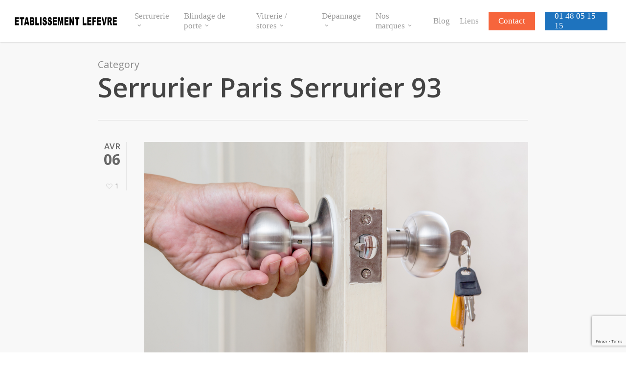

--- FILE ---
content_type: text/html; charset=UTF-8
request_url: https://www.artisan-paris-serrurier.fr/category/serrurier-paris-serrurier-93/
body_size: 106039
content:
<!doctype html>
<html lang="fr-FR" class="no-js">
<head>
	<meta charset="UTF-8">
	<meta name="viewport" content="width=device-width, initial-scale=1, maximum-scale=1, user-scalable=0" /><meta name='robots' content='index, follow, max-image-preview:large, max-snippet:-1, max-video-preview:-1' />

	<!-- This site is optimized with the Yoast SEO plugin v26.7 - https://yoast.com/wordpress/plugins/seo/ -->
	<title>Serrurier Paris Serrurier 93 - Serrurier en urgence à Paris</title>
	<meta name="description" content="Serrurier Paris Serrurier 93 agréé toutes assurances, remplacement de serrure, ouverture de porte, installation de coffres-forts, de portes blindées" />
	<link rel="canonical" href="https://www.artisan-paris-serrurier.fr/category/serrurier-paris-serrurier-93/" />
	<link rel="next" href="https://www.artisan-paris-serrurier.fr/category/serrurier-paris-serrurier-93/page/2/" />
	<meta property="og:locale" content="fr_FR" />
	<meta property="og:type" content="article" />
	<meta property="og:title" content="Serrurier Paris Serrurier 93 - Serrurier en urgence à Paris" />
	<meta property="og:description" content="Serrurier Paris Serrurier 93 agréé toutes assurances, remplacement de serrure, ouverture de porte, installation de coffres-forts, de portes blindées" />
	<meta property="og:url" content="https://www.artisan-paris-serrurier.fr/category/serrurier-paris-serrurier-93/" />
	<meta property="og:site_name" content="Artisan serrurier Paris" />
	<meta name="twitter:card" content="summary_large_image" />
	<script type="application/ld+json" class="yoast-schema-graph">{"@context":"https://schema.org","@graph":[{"@type":"CollectionPage","@id":"https://www.artisan-paris-serrurier.fr/category/serrurier-paris-serrurier-93/","url":"https://www.artisan-paris-serrurier.fr/category/serrurier-paris-serrurier-93/","name":"Serrurier Paris Serrurier 93 - Serrurier en urgence à Paris","isPartOf":{"@id":"https://www.artisan-paris-serrurier.fr/#website"},"primaryImageOfPage":{"@id":"https://www.artisan-paris-serrurier.fr/category/serrurier-paris-serrurier-93/#primaryimage"},"image":{"@id":"https://www.artisan-paris-serrurier.fr/category/serrurier-paris-serrurier-93/#primaryimage"},"thumbnailUrl":"https://www.artisan-paris-serrurier.fr/wp-content/uploads/2018/10/ouverture_porte_serrurier.jpg","description":"Serrurier Paris Serrurier 93 agréé toutes assurances, remplacement de serrure, ouverture de porte, installation de coffres-forts, de portes blindées","breadcrumb":{"@id":"https://www.artisan-paris-serrurier.fr/category/serrurier-paris-serrurier-93/#breadcrumb"},"inLanguage":"fr-FR"},{"@type":"ImageObject","inLanguage":"fr-FR","@id":"https://www.artisan-paris-serrurier.fr/category/serrurier-paris-serrurier-93/#primaryimage","url":"https://www.artisan-paris-serrurier.fr/wp-content/uploads/2018/10/ouverture_porte_serrurier.jpg","contentUrl":"https://www.artisan-paris-serrurier.fr/wp-content/uploads/2018/10/ouverture_porte_serrurier.jpg","width":1000,"height":563,"caption":"ouverture de porte paris"},{"@type":"BreadcrumbList","@id":"https://www.artisan-paris-serrurier.fr/category/serrurier-paris-serrurier-93/#breadcrumb","itemListElement":[{"@type":"ListItem","position":1,"name":"Accueil","item":"https://www.artisan-paris-serrurier.fr/"},{"@type":"ListItem","position":2,"name":"Serrurier Paris Serrurier 93"}]},{"@type":"WebSite","@id":"https://www.artisan-paris-serrurier.fr/#website","url":"https://www.artisan-paris-serrurier.fr/","name":"Artisan serrurier Paris","description":"Artisan serrurier AGRÉE Assurance  Paris entreprise serrurerie métallerie paris serrurier val de marne serrurier agréé assurance serrurier","potentialAction":[{"@type":"SearchAction","target":{"@type":"EntryPoint","urlTemplate":"https://www.artisan-paris-serrurier.fr/?s={search_term_string}"},"query-input":{"@type":"PropertyValueSpecification","valueRequired":true,"valueName":"search_term_string"}}],"inLanguage":"fr-FR"}]}</script>
	<!-- / Yoast SEO plugin. -->


<link rel='dns-prefetch' href='//fonts.googleapis.com' />
<link rel="alternate" type="application/rss+xml" title="Artisan serrurier Paris &raquo; Flux" href="https://www.artisan-paris-serrurier.fr/feed/" />
<link rel="alternate" type="application/rss+xml" title="Artisan serrurier Paris &raquo; Flux des commentaires" href="https://www.artisan-paris-serrurier.fr/comments/feed/" />
<link rel="alternate" type="application/rss+xml" title="Artisan serrurier Paris &raquo; Flux de la catégorie Serrurier Paris Serrurier 93" href="https://www.artisan-paris-serrurier.fr/category/serrurier-paris-serrurier-93/feed/" />
<style>@media screen and (max-width: 650px) {body {padding-bottom:60px;}}</style><style id='wp-img-auto-sizes-contain-inline-css' type='text/css'>
img:is([sizes=auto i],[sizes^="auto," i]){contain-intrinsic-size:3000px 1500px}
/*# sourceURL=wp-img-auto-sizes-contain-inline-css */
</style>
<style id='wp-emoji-styles-inline-css' type='text/css'>

	img.wp-smiley, img.emoji {
		display: inline !important;
		border: none !important;
		box-shadow: none !important;
		height: 1em !important;
		width: 1em !important;
		margin: 0 0.07em !important;
		vertical-align: -0.1em !important;
		background: none !important;
		padding: 0 !important;
	}
/*# sourceURL=wp-emoji-styles-inline-css */
</style>
<style id='wp-block-library-inline-css' type='text/css'>
:root{--wp-block-synced-color:#7a00df;--wp-block-synced-color--rgb:122,0,223;--wp-bound-block-color:var(--wp-block-synced-color);--wp-editor-canvas-background:#ddd;--wp-admin-theme-color:#007cba;--wp-admin-theme-color--rgb:0,124,186;--wp-admin-theme-color-darker-10:#006ba1;--wp-admin-theme-color-darker-10--rgb:0,107,160.5;--wp-admin-theme-color-darker-20:#005a87;--wp-admin-theme-color-darker-20--rgb:0,90,135;--wp-admin-border-width-focus:2px}@media (min-resolution:192dpi){:root{--wp-admin-border-width-focus:1.5px}}.wp-element-button{cursor:pointer}:root .has-very-light-gray-background-color{background-color:#eee}:root .has-very-dark-gray-background-color{background-color:#313131}:root .has-very-light-gray-color{color:#eee}:root .has-very-dark-gray-color{color:#313131}:root .has-vivid-green-cyan-to-vivid-cyan-blue-gradient-background{background:linear-gradient(135deg,#00d084,#0693e3)}:root .has-purple-crush-gradient-background{background:linear-gradient(135deg,#34e2e4,#4721fb 50%,#ab1dfe)}:root .has-hazy-dawn-gradient-background{background:linear-gradient(135deg,#faaca8,#dad0ec)}:root .has-subdued-olive-gradient-background{background:linear-gradient(135deg,#fafae1,#67a671)}:root .has-atomic-cream-gradient-background{background:linear-gradient(135deg,#fdd79a,#004a59)}:root .has-nightshade-gradient-background{background:linear-gradient(135deg,#330968,#31cdcf)}:root .has-midnight-gradient-background{background:linear-gradient(135deg,#020381,#2874fc)}:root{--wp--preset--font-size--normal:16px;--wp--preset--font-size--huge:42px}.has-regular-font-size{font-size:1em}.has-larger-font-size{font-size:2.625em}.has-normal-font-size{font-size:var(--wp--preset--font-size--normal)}.has-huge-font-size{font-size:var(--wp--preset--font-size--huge)}.has-text-align-center{text-align:center}.has-text-align-left{text-align:left}.has-text-align-right{text-align:right}.has-fit-text{white-space:nowrap!important}#end-resizable-editor-section{display:none}.aligncenter{clear:both}.items-justified-left{justify-content:flex-start}.items-justified-center{justify-content:center}.items-justified-right{justify-content:flex-end}.items-justified-space-between{justify-content:space-between}.screen-reader-text{border:0;clip-path:inset(50%);height:1px;margin:-1px;overflow:hidden;padding:0;position:absolute;width:1px;word-wrap:normal!important}.screen-reader-text:focus{background-color:#ddd;clip-path:none;color:#444;display:block;font-size:1em;height:auto;left:5px;line-height:normal;padding:15px 23px 14px;text-decoration:none;top:5px;width:auto;z-index:100000}html :where(.has-border-color){border-style:solid}html :where([style*=border-top-color]){border-top-style:solid}html :where([style*=border-right-color]){border-right-style:solid}html :where([style*=border-bottom-color]){border-bottom-style:solid}html :where([style*=border-left-color]){border-left-style:solid}html :where([style*=border-width]){border-style:solid}html :where([style*=border-top-width]){border-top-style:solid}html :where([style*=border-right-width]){border-right-style:solid}html :where([style*=border-bottom-width]){border-bottom-style:solid}html :where([style*=border-left-width]){border-left-style:solid}html :where(img[class*=wp-image-]){height:auto;max-width:100%}:where(figure){margin:0 0 1em}html :where(.is-position-sticky){--wp-admin--admin-bar--position-offset:var(--wp-admin--admin-bar--height,0px)}@media screen and (max-width:600px){html :where(.is-position-sticky){--wp-admin--admin-bar--position-offset:0px}}

/*# sourceURL=wp-block-library-inline-css */
</style><style id='global-styles-inline-css' type='text/css'>
:root{--wp--preset--aspect-ratio--square: 1;--wp--preset--aspect-ratio--4-3: 4/3;--wp--preset--aspect-ratio--3-4: 3/4;--wp--preset--aspect-ratio--3-2: 3/2;--wp--preset--aspect-ratio--2-3: 2/3;--wp--preset--aspect-ratio--16-9: 16/9;--wp--preset--aspect-ratio--9-16: 9/16;--wp--preset--color--black: #000000;--wp--preset--color--cyan-bluish-gray: #abb8c3;--wp--preset--color--white: #ffffff;--wp--preset--color--pale-pink: #f78da7;--wp--preset--color--vivid-red: #cf2e2e;--wp--preset--color--luminous-vivid-orange: #ff6900;--wp--preset--color--luminous-vivid-amber: #fcb900;--wp--preset--color--light-green-cyan: #7bdcb5;--wp--preset--color--vivid-green-cyan: #00d084;--wp--preset--color--pale-cyan-blue: #8ed1fc;--wp--preset--color--vivid-cyan-blue: #0693e3;--wp--preset--color--vivid-purple: #9b51e0;--wp--preset--gradient--vivid-cyan-blue-to-vivid-purple: linear-gradient(135deg,rgb(6,147,227) 0%,rgb(155,81,224) 100%);--wp--preset--gradient--light-green-cyan-to-vivid-green-cyan: linear-gradient(135deg,rgb(122,220,180) 0%,rgb(0,208,130) 100%);--wp--preset--gradient--luminous-vivid-amber-to-luminous-vivid-orange: linear-gradient(135deg,rgb(252,185,0) 0%,rgb(255,105,0) 100%);--wp--preset--gradient--luminous-vivid-orange-to-vivid-red: linear-gradient(135deg,rgb(255,105,0) 0%,rgb(207,46,46) 100%);--wp--preset--gradient--very-light-gray-to-cyan-bluish-gray: linear-gradient(135deg,rgb(238,238,238) 0%,rgb(169,184,195) 100%);--wp--preset--gradient--cool-to-warm-spectrum: linear-gradient(135deg,rgb(74,234,220) 0%,rgb(151,120,209) 20%,rgb(207,42,186) 40%,rgb(238,44,130) 60%,rgb(251,105,98) 80%,rgb(254,248,76) 100%);--wp--preset--gradient--blush-light-purple: linear-gradient(135deg,rgb(255,206,236) 0%,rgb(152,150,240) 100%);--wp--preset--gradient--blush-bordeaux: linear-gradient(135deg,rgb(254,205,165) 0%,rgb(254,45,45) 50%,rgb(107,0,62) 100%);--wp--preset--gradient--luminous-dusk: linear-gradient(135deg,rgb(255,203,112) 0%,rgb(199,81,192) 50%,rgb(65,88,208) 100%);--wp--preset--gradient--pale-ocean: linear-gradient(135deg,rgb(255,245,203) 0%,rgb(182,227,212) 50%,rgb(51,167,181) 100%);--wp--preset--gradient--electric-grass: linear-gradient(135deg,rgb(202,248,128) 0%,rgb(113,206,126) 100%);--wp--preset--gradient--midnight: linear-gradient(135deg,rgb(2,3,129) 0%,rgb(40,116,252) 100%);--wp--preset--font-size--small: 13px;--wp--preset--font-size--medium: 20px;--wp--preset--font-size--large: 36px;--wp--preset--font-size--x-large: 42px;--wp--preset--spacing--20: 0.44rem;--wp--preset--spacing--30: 0.67rem;--wp--preset--spacing--40: 1rem;--wp--preset--spacing--50: 1.5rem;--wp--preset--spacing--60: 2.25rem;--wp--preset--spacing--70: 3.38rem;--wp--preset--spacing--80: 5.06rem;--wp--preset--shadow--natural: 6px 6px 9px rgba(0, 0, 0, 0.2);--wp--preset--shadow--deep: 12px 12px 50px rgba(0, 0, 0, 0.4);--wp--preset--shadow--sharp: 6px 6px 0px rgba(0, 0, 0, 0.2);--wp--preset--shadow--outlined: 6px 6px 0px -3px rgb(255, 255, 255), 6px 6px rgb(0, 0, 0);--wp--preset--shadow--crisp: 6px 6px 0px rgb(0, 0, 0);}:root { --wp--style--global--content-size: 1300px;--wp--style--global--wide-size: 1300px; }:where(body) { margin: 0; }.wp-site-blocks > .alignleft { float: left; margin-right: 2em; }.wp-site-blocks > .alignright { float: right; margin-left: 2em; }.wp-site-blocks > .aligncenter { justify-content: center; margin-left: auto; margin-right: auto; }:where(.is-layout-flex){gap: 0.5em;}:where(.is-layout-grid){gap: 0.5em;}.is-layout-flow > .alignleft{float: left;margin-inline-start: 0;margin-inline-end: 2em;}.is-layout-flow > .alignright{float: right;margin-inline-start: 2em;margin-inline-end: 0;}.is-layout-flow > .aligncenter{margin-left: auto !important;margin-right: auto !important;}.is-layout-constrained > .alignleft{float: left;margin-inline-start: 0;margin-inline-end: 2em;}.is-layout-constrained > .alignright{float: right;margin-inline-start: 2em;margin-inline-end: 0;}.is-layout-constrained > .aligncenter{margin-left: auto !important;margin-right: auto !important;}.is-layout-constrained > :where(:not(.alignleft):not(.alignright):not(.alignfull)){max-width: var(--wp--style--global--content-size);margin-left: auto !important;margin-right: auto !important;}.is-layout-constrained > .alignwide{max-width: var(--wp--style--global--wide-size);}body .is-layout-flex{display: flex;}.is-layout-flex{flex-wrap: wrap;align-items: center;}.is-layout-flex > :is(*, div){margin: 0;}body .is-layout-grid{display: grid;}.is-layout-grid > :is(*, div){margin: 0;}body{padding-top: 0px;padding-right: 0px;padding-bottom: 0px;padding-left: 0px;}:root :where(.wp-element-button, .wp-block-button__link){background-color: #32373c;border-width: 0;color: #fff;font-family: inherit;font-size: inherit;font-style: inherit;font-weight: inherit;letter-spacing: inherit;line-height: inherit;padding-top: calc(0.667em + 2px);padding-right: calc(1.333em + 2px);padding-bottom: calc(0.667em + 2px);padding-left: calc(1.333em + 2px);text-decoration: none;text-transform: inherit;}.has-black-color{color: var(--wp--preset--color--black) !important;}.has-cyan-bluish-gray-color{color: var(--wp--preset--color--cyan-bluish-gray) !important;}.has-white-color{color: var(--wp--preset--color--white) !important;}.has-pale-pink-color{color: var(--wp--preset--color--pale-pink) !important;}.has-vivid-red-color{color: var(--wp--preset--color--vivid-red) !important;}.has-luminous-vivid-orange-color{color: var(--wp--preset--color--luminous-vivid-orange) !important;}.has-luminous-vivid-amber-color{color: var(--wp--preset--color--luminous-vivid-amber) !important;}.has-light-green-cyan-color{color: var(--wp--preset--color--light-green-cyan) !important;}.has-vivid-green-cyan-color{color: var(--wp--preset--color--vivid-green-cyan) !important;}.has-pale-cyan-blue-color{color: var(--wp--preset--color--pale-cyan-blue) !important;}.has-vivid-cyan-blue-color{color: var(--wp--preset--color--vivid-cyan-blue) !important;}.has-vivid-purple-color{color: var(--wp--preset--color--vivid-purple) !important;}.has-black-background-color{background-color: var(--wp--preset--color--black) !important;}.has-cyan-bluish-gray-background-color{background-color: var(--wp--preset--color--cyan-bluish-gray) !important;}.has-white-background-color{background-color: var(--wp--preset--color--white) !important;}.has-pale-pink-background-color{background-color: var(--wp--preset--color--pale-pink) !important;}.has-vivid-red-background-color{background-color: var(--wp--preset--color--vivid-red) !important;}.has-luminous-vivid-orange-background-color{background-color: var(--wp--preset--color--luminous-vivid-orange) !important;}.has-luminous-vivid-amber-background-color{background-color: var(--wp--preset--color--luminous-vivid-amber) !important;}.has-light-green-cyan-background-color{background-color: var(--wp--preset--color--light-green-cyan) !important;}.has-vivid-green-cyan-background-color{background-color: var(--wp--preset--color--vivid-green-cyan) !important;}.has-pale-cyan-blue-background-color{background-color: var(--wp--preset--color--pale-cyan-blue) !important;}.has-vivid-cyan-blue-background-color{background-color: var(--wp--preset--color--vivid-cyan-blue) !important;}.has-vivid-purple-background-color{background-color: var(--wp--preset--color--vivid-purple) !important;}.has-black-border-color{border-color: var(--wp--preset--color--black) !important;}.has-cyan-bluish-gray-border-color{border-color: var(--wp--preset--color--cyan-bluish-gray) !important;}.has-white-border-color{border-color: var(--wp--preset--color--white) !important;}.has-pale-pink-border-color{border-color: var(--wp--preset--color--pale-pink) !important;}.has-vivid-red-border-color{border-color: var(--wp--preset--color--vivid-red) !important;}.has-luminous-vivid-orange-border-color{border-color: var(--wp--preset--color--luminous-vivid-orange) !important;}.has-luminous-vivid-amber-border-color{border-color: var(--wp--preset--color--luminous-vivid-amber) !important;}.has-light-green-cyan-border-color{border-color: var(--wp--preset--color--light-green-cyan) !important;}.has-vivid-green-cyan-border-color{border-color: var(--wp--preset--color--vivid-green-cyan) !important;}.has-pale-cyan-blue-border-color{border-color: var(--wp--preset--color--pale-cyan-blue) !important;}.has-vivid-cyan-blue-border-color{border-color: var(--wp--preset--color--vivid-cyan-blue) !important;}.has-vivid-purple-border-color{border-color: var(--wp--preset--color--vivid-purple) !important;}.has-vivid-cyan-blue-to-vivid-purple-gradient-background{background: var(--wp--preset--gradient--vivid-cyan-blue-to-vivid-purple) !important;}.has-light-green-cyan-to-vivid-green-cyan-gradient-background{background: var(--wp--preset--gradient--light-green-cyan-to-vivid-green-cyan) !important;}.has-luminous-vivid-amber-to-luminous-vivid-orange-gradient-background{background: var(--wp--preset--gradient--luminous-vivid-amber-to-luminous-vivid-orange) !important;}.has-luminous-vivid-orange-to-vivid-red-gradient-background{background: var(--wp--preset--gradient--luminous-vivid-orange-to-vivid-red) !important;}.has-very-light-gray-to-cyan-bluish-gray-gradient-background{background: var(--wp--preset--gradient--very-light-gray-to-cyan-bluish-gray) !important;}.has-cool-to-warm-spectrum-gradient-background{background: var(--wp--preset--gradient--cool-to-warm-spectrum) !important;}.has-blush-light-purple-gradient-background{background: var(--wp--preset--gradient--blush-light-purple) !important;}.has-blush-bordeaux-gradient-background{background: var(--wp--preset--gradient--blush-bordeaux) !important;}.has-luminous-dusk-gradient-background{background: var(--wp--preset--gradient--luminous-dusk) !important;}.has-pale-ocean-gradient-background{background: var(--wp--preset--gradient--pale-ocean) !important;}.has-electric-grass-gradient-background{background: var(--wp--preset--gradient--electric-grass) !important;}.has-midnight-gradient-background{background: var(--wp--preset--gradient--midnight) !important;}.has-small-font-size{font-size: var(--wp--preset--font-size--small) !important;}.has-medium-font-size{font-size: var(--wp--preset--font-size--medium) !important;}.has-large-font-size{font-size: var(--wp--preset--font-size--large) !important;}.has-x-large-font-size{font-size: var(--wp--preset--font-size--x-large) !important;}
/*# sourceURL=global-styles-inline-css */
</style>

<link rel='stylesheet' id='contact-form-7-css' href='https://www.artisan-paris-serrurier.fr/wp-content/plugins/contact-form-7/includes/css/styles.css?ver=6.1.4' type='text/css' media='all' />
<link rel='stylesheet' id='salient-social-css' href='https://www.artisan-paris-serrurier.fr/wp-content/plugins/salient-social/css/style.css?ver=1.2.5' type='text/css' media='all' />
<style id='salient-social-inline-css' type='text/css'>

  .sharing-default-minimal .nectar-love.loved,
  body .nectar-social[data-color-override="override"].fixed > a:before, 
  body .nectar-social[data-color-override="override"].fixed .nectar-social-inner a,
  .sharing-default-minimal .nectar-social[data-color-override="override"] .nectar-social-inner a:hover,
  .nectar-social.vertical[data-color-override="override"] .nectar-social-inner a:hover {
    background-color: #1e73be;
  }
  .nectar-social.hover .nectar-love.loved,
  .nectar-social.hover > .nectar-love-button a:hover,
  .nectar-social[data-color-override="override"].hover > div a:hover,
  #single-below-header .nectar-social[data-color-override="override"].hover > div a:hover,
  .nectar-social[data-color-override="override"].hover .share-btn:hover,
  .sharing-default-minimal .nectar-social[data-color-override="override"] .nectar-social-inner a {
    border-color: #1e73be;
  }
  #single-below-header .nectar-social.hover .nectar-love.loved i,
  #single-below-header .nectar-social.hover[data-color-override="override"] a:hover,
  #single-below-header .nectar-social.hover[data-color-override="override"] a:hover i,
  #single-below-header .nectar-social.hover .nectar-love-button a:hover i,
  .nectar-love:hover i,
  .hover .nectar-love:hover .total_loves,
  .nectar-love.loved i,
  .nectar-social.hover .nectar-love.loved .total_loves,
  .nectar-social.hover .share-btn:hover, 
  .nectar-social[data-color-override="override"].hover .nectar-social-inner a:hover,
  .nectar-social[data-color-override="override"].hover > div:hover span,
  .sharing-default-minimal .nectar-social[data-color-override="override"] .nectar-social-inner a:not(:hover) i,
  .sharing-default-minimal .nectar-social[data-color-override="override"] .nectar-social-inner a:not(:hover) {
    color: #1e73be;
  }
/*# sourceURL=salient-social-inline-css */
</style>
<link rel='stylesheet' id='font-awesome-css' href='https://www.artisan-paris-serrurier.fr/wp-content/themes/salient/css/font-awesome-legacy.min.css?ver=4.7.1' type='text/css' media='all' />
<link rel='stylesheet' id='salient-grid-system-css' href='https://www.artisan-paris-serrurier.fr/wp-content/themes/salient/css/build/grid-system.css?ver=17.0.6' type='text/css' media='all' />
<link rel='stylesheet' id='main-styles-css' href='https://www.artisan-paris-serrurier.fr/wp-content/themes/salient/css/build/style.css?ver=17.0.6' type='text/css' media='all' />
<link rel='stylesheet' id='nectar-cf7-css' href='https://www.artisan-paris-serrurier.fr/wp-content/themes/salient/css/build/third-party/cf7.css?ver=17.0.6' type='text/css' media='all' />
<link rel='stylesheet' id='nectar_default_font_open_sans-css' href='https://fonts.googleapis.com/css?family=Open+Sans%3A300%2C400%2C600%2C700&#038;subset=latin%2Clatin-ext' type='text/css' media='all' />
<link rel='stylesheet' id='nectar-flickity-css' href='https://www.artisan-paris-serrurier.fr/wp-content/themes/salient/css/build/plugins/flickity.css?ver=17.0.6' type='text/css' media='all' />
<link rel='stylesheet' id='nectar-portfolio-css' href='https://www.artisan-paris-serrurier.fr/wp-content/plugins/salient-portfolio/css/portfolio.css?ver=1.8' type='text/css' media='all' />
<link rel='stylesheet' id='responsive-css' href='https://www.artisan-paris-serrurier.fr/wp-content/themes/salient/css/build/responsive.css?ver=17.0.6' type='text/css' media='all' />
<link rel='stylesheet' id='skin-original-css' href='https://www.artisan-paris-serrurier.fr/wp-content/themes/salient/css/build/skin-original.css?ver=17.0.6' type='text/css' media='all' />
<style id='skin-original-inline-css' type='text/css'>
.nectar-color-accent-color,body a,label span,body [class^="icon-"].icon-default-style,.blog-recent[data-style*="classic_enhanced"] .post-meta a:hover i,.masonry.classic_enhanced .post .post-meta a:hover i,.comment-list .comment-meta a:hover,.comment-list .comment-meta a:focus,.comment-author a:hover,.comment-author a:focus,.post .post-header h2 a,.post .post-header a:hover,.post .post-header a:focus,#single-below-header a:hover,#single-below-header a:focus,.comment-list .pingback .comment-body > a:hover,[data-style="list_featured_first_row"] .meta-category a,[data-style="list_featured_first_row"] .meta-category a,.nectar-fancy-box[data-style="color_box_hover"][data-color="accent-color"] .icon-default-style,div[data-style="minimal"] .toggle:hover > .toggle-title a,div[data-style="minimal"] .toggle.open > .toggle-title a,#footer-outer #copyright li a i:hover,.ascend .comment-list .reply a,body.material .widget:not(.nectar_popular_posts_widget):not(.recent_posts_extra_widget) li a:hover,body.material #sidebar .widget:not(.nectar_popular_posts_widget):not(.recent_posts_extra_widget) li a:hover,body.material #footer-outer .widget:not(.nectar_popular_posts_widget):not(.recent_posts_extra_widget) li a:hover,#top nav .sf-menu .current_page_item > a .sf-sub-indicator i,#top nav .sf-menu .current_page_ancestor > a .sf-sub-indicator i,.sf-menu > .current_page_ancestor > a > .sf-sub-indicator i,.material .widget .tagcloud a,#single-below-header a:hover [class^="icon-"],.wpcf7-form .wpcf7-not-valid-tip,#header-outer .nectar-menu-label{color:#1e73be;}#header-outer[data-lhe="default"] #top nav > ul > li > a:hover,#header-outer[data-lhe="default"] #top nav .sf-menu > .sfHover:not(#social-in-menu) > a,#header-outer[data-lhe="default"] #top nav .sf-menu > .current-menu-item > a,#header-outer[data-lhe="default"] #top nav .sf-menu > .current_page_ancestor > a,#header-outer[data-lhe="default"] #top nav .sf-menu > .current-menu-ancestor > a,#header-outer[data-lhe="default"] #top nav .sf-menu > .current_page_item > a,#header-outer[data-lhe="default"] #top nav > ul > .button_bordered > a:hover,#header-outer[data-lhe="default"] #top nav > .sf-menu > .button_bordered.sfHover > a,#header-outer:not(.transparent) .nectar-mobile-only.mobile-header a:hover,#header-outer:not(.transparent) .nectar-mobile-only.mobile-header li[class*="current"] a{color:#1e73be!important;}#header-outer #top nav > ul > .button_bordered > a:hover,#header-outer:not(.transparent) #social-in-menu a i:after,.sf-menu > li > a:hover > .sf-sub-indicator i,.sf-menu > li > a:active > .sf-sub-indicator i,.sf-menu > .sfHover > a > .sf-sub-indicator i,.sf-menu .megamenu > ul > li:hover > a,#header-outer nav > ul > .megamenu > ul > li > a:hover,#header-outer nav > ul > .megamenu > ul > .sfHover > a,#header-outer nav > ul > .megamenu > ul > li > a:focus,#top nav ul #nectar-user-account a:hover span,#top nav ul #search-btn a:hover span,#top nav ul .slide-out-widget-area-toggle a:hover span,body.material:not([data-header-color="custom"]) #header-outer:not([data-format="left-header"]) #top ul.cart_list a:hover,body.material #header-outer:not(.transparent) .cart-outer:hover .cart-menu-wrap .icon-salient-cart,#header-outer:not([data-format="left-header"]) nav > ul > .megamenu ul ul .current-menu-item.has-ul > a,#header-outer:not([data-format="left-header"]) nav > ul > .megamenu ul ul .current-menu-ancestor.has-ul > a,body #header-secondary-outer #social a:hover i,body #header-secondary-outer #social a:focus i,#footer-outer a:focus,#footer-outer a:hover,.recent-posts .post-header a:hover,.result a:hover,.post-area.standard-minimal .post .post-meta .date a,.post-area.standard-minimal .post .post-header h2 a:hover,.post-area.standard-minimal .post .more-link:hover span,.post-area.standard-minimal .post .more-link span:after,.post-area.standard-minimal .post .minimal-post-meta a:hover,.single .post .post-meta a:hover,.single .post .post-meta a:focus,.single #single-meta div a:hover i,.single #single-meta div:hover > a,.single #single-meta div:focus > a,.result .title a,.circle-border,.home .blog-recent:not([data-style="list_featured_first_row"]) .col .post-header a:hover,.home .blog-recent .col .post-header h3 a,.project-attrs li i,.nectar-milestone .number.accent-color,body #portfolio-nav a:hover i,span.accent-color,.portfolio-items .nectar-love:hover i,.portfolio-items .nectar-love.loved i,body .hovered .nectar-love i,body:not(.material) #search-outer #search #close a span:hover,.carousel-wrap[data-full-width="true"] .carousel-heading a:hover i,#search-outer .ui-widget-content li:hover *,#search-outer .ui-widget-content .ui-state-focus *,.portfolio-filters-inline .container ul li .active,.svg-icon-holder[data-color="accent-color"],.team-member .accent-color:hover,.blog-recent[data-style="minimal"] .col > span,.blog-recent[data-style="title_only"] .col:hover .post-header .title,body #pagination .page-numbers.prev:hover,body #pagination .page-numbers.next:hover,body #pagination a.page-numbers:hover,body #pagination a.page-numbers:focus,body[data-form-submit="see-through"] input[type=submit],body[data-form-submit="see-through"] button[type=submit],.nectar_icon_wrap[data-color="accent-color"] i,.nectar_team_member_close .inner:before,body:not([data-header-format="left-header"]) nav > ul > .megamenu > ul > li > ul > .has-ul > a:hover,body:not([data-header-format="left-header"]) nav > ul > .megamenu > ul > li > ul > .has-ul > a:focus,.masonry.material .masonry-blog-item .meta-category a,body .wpb_row .span_12 .portfolio-filters-inline[data-color-scheme="accent-color-underline"].full-width-section .active,body .wpb_row .span_12 .portfolio-filters-inline[data-color-scheme="accent-color-underline"].full-width-section a:hover,.material .comment-list .reply a:hover,.material .comment-list .reply a:focus,.material .widget li:not(.has-img) a:hover .post-title,.material #sidebar .widget li:not(.has-img) a:hover .post-title,.material #sidebar .widget ul[data-style="featured-image-left"] li a:hover .post-title,.material #sidebar .widget .tagcloud a,.single.material .post-area .content-inner > .post-tags a,.post-area.featured_img_left .meta-category a,.post-meta .icon-salient-heart-2.loved,body.material .nectar-button.see-through.accent-color[data-color-override="false"],div[data-style="minimal_small"] .toggle.accent-color > .toggle-title a:hover,div[data-style="minimal_small"] .toggle.accent-color.open > .toggle-title a,.testimonial_slider[data-rating-color="accent-color"] .star-rating .filled:before,.nectar_single_testimonial[data-color="accent-color"] p .open-quote,.nectar-quick-view-box .star-rating,.widget_search .search-form button[type=submit] .icon-salient-search,body.search-no-results .search-form button[type=submit] .icon-salient-search{color:#1e73be!important;}.nectar-bg-accent-color,.nectar-bg-hover-accent-color:hover,#ajax-content-wrap .nectar-bg-pseudo-accent-color:before,[data-style="list_featured_first_row"] .meta-category a:before,.tabbed > ul li .active-tab,.tabbed > ul li .active-tab:hover,.wpb_row .nectar-post-grid-filters[data-active-color="accent-color"] a:after,.testimonial_slider[data-style="multiple_visible"][data-color*="accent-color"] .flickity-page-dots .dot.is-selected:before,.testimonial_slider[data-style="multiple_visible"][data-color*="accent-color"] blockquote.is-selected p,.nectar_video_lightbox.nectar-button[data-color="default-accent-color"],.nectar_video_lightbox.nectar-button[data-color="transparent-accent-color"]:hover,.nectar-cta[data-color="accent-color"]:not([data-style="material"]) .link_wrap,.flex-direction-nav a,.carousel-prev:hover,.carousel-next:hover,.nectar-flickity[data-controls*="arrows_overlaid"][data-control-color="accent-color"] .flickity-prev-next-button:hover:before,.nectar-flickity[data-controls="default"][data-control-color="accent-color"] .flickity-page-dots .dot:before,.nectar-flickity[data-controls="touch_total"][data-control-color="accent-color"] .visualized-total span,[class*=" icon-"],.toggle.open > .toggle-title a,div[data-style="minimal"] .toggle.open > .toggle-title i:after,div[data-style="minimal"] .toggle:hover > .toggle-title i:after,div[data-style="minimal"] .toggle.open > .toggle-title i:before,div[data-style="minimal"] .toggle:hover > .toggle-title i:before,div[data-style="minimal_small"] .toggle.accent-color > .toggle-title:after,.main-content .widget_calendar caption,#footer-outer .widget_calendar caption,.post .more-link span:hover,.post.format-quote .post-content .quote-inner,.post.format-link .post-content .link-inner,.nectar-post-grid-wrap[data-load-more-color="accent-color"] .load-more:hover,.format-status .post-content .status-inner,.nectar-post-grid-item.nectar-new-item .inner:before,input[type=submit]:hover,input[type="button"]:hover,body[data-form-submit="regular"] input[type=submit],body[data-form-submit="regular"] button[type=submit],body[data-form-submit="regular"] .container-wrap .span_12.light input[type=submit]:hover,body[data-form-submit="regular"] .container-wrap .span_12.light button[type=submit]:hover,#slide-out-widget-area,#slide-out-widget-area-bg.fullscreen,#slide-out-widget-area-bg.fullscreen-split,#slide-out-widget-area-bg.fullscreen-alt .bg-inner,body.material #slide-out-widget-area-bg.slide-out-from-right,.widget .material .widget .tagcloud a:before,.nectar-hor-list-item[data-hover-effect="full_border"][data-color="accent-color"] .nectar-list-item-btn:hover,#header-outer[data-lhe="animated_underline"] .nectar-header-text-content a:after,.nectar-slide-in-cart.style_slide_in_click .widget_shopping_cart .nectar-notice,.woocommerce #review_form #respond .form-submit #submit,#header-outer .nectar-menu-label:before{background-color:#1e73be;}.orbit-wrapper .slider-nav .right,.orbit-wrapper .slider-nav .left,.progress li span,.nectar-progress-bar span,#footer-outer #footer-widgets .col .tagcloud a:hover,#sidebar .widget .tagcloud a:hover,#fp-nav.tooltip ul li .fp-tooltip .tooltip-inner,#pagination .next a:hover,#pagination .prev a:hover,.comment-list .reply a:hover,.comment-list .reply a:focus,.icon-normal,.bar_graph li span,.nectar-button[data-color-override="false"].regular-button,.nectar-button.tilt.accent-color,body .swiper-slide .button.transparent_2 .primary-color:hover,#footer-outer #footer-widgets .col input[type="submit"],.blog-recent .more-link span:hover,.post-tags a:hover,#to-top:hover,#to-top.dark:hover,body[data-button-style*="rounded"] #to-top:after,#pagination a.page-numbers:hover,#pagination span.page-numbers.current,.portfolio-items .col[data-default-color="true"] .work-item:not(.style-3) .work-info-bg,.portfolio-items .col[data-default-color="true"] .bottom-meta,.portfolio-items .col.nectar-new-item .inner-wrap:before,.portfolio-filters-inline[data-color-scheme="accent-color-underline"] a:after,.portfolio-filters a,.portfolio-filters #sort-portfolio,.project-attrs li span,.portfolio-filters,.portfolio-filters-inline[data-color-scheme="accent-color"],.bottom_controls #portfolio-nav .controls li a i:after,.bottom_controls #portfolio-nav ul:first-child li#all-items a:hover i,.single-portfolio .facebook-share a:hover,.single-portfolio .twitter-share a:hover,.single-portfolio .pinterest-share a:hover,.single-post .facebook-share a:hover,.single-post .twitter-share a:hover,.single-post .pinterest-share a:hover,.mejs-controls .mejs-time-rail .mejs-time-current,.mejs-controls .mejs-volume-button .mejs-volume-slider .mejs-volume-current,.mejs-controls .mejs-horizontal-volume-slider .mejs-horizontal-volume-current,.post.quote .content-inner .quote-inner .whole-link,.masonry.classic_enhanced .post.quote.wide_tall .post-content a:hover .quote-inner,.masonry.classic_enhanced .post.link.wide_tall .post-content a:hover .link-inner,.iosSlider .prev_slide:hover,.iosSlider .next_slide:hover,#header-outer .widget_shopping_cart a.button,#header-outer a.cart-contents .cart-wrap span,#header-outer #mobile-cart-link .cart-wrap span,#top nav ul .slide-out-widget-area-toggle a:hover .lines,#top nav ul .slide-out-widget-area-toggle a:hover .lines:after,#top nav ul .slide-out-widget-area-toggle a:hover .lines:before,#top nav ul .slide-out-widget-area-toggle a:hover .lines-button:after,#header-outer .widget_shopping_cart a.button,body[data-header-format="left-header"] #header-outer[data-lhe="animated_underline"] #top nav ul li:not([class*="button_"]) > a span:after,#buddypress a.button:focus,.swiper-slide .button.solid_color a,.swiper-slide .button.solid_color_2 a,.select2-container .select2-choice:hover,.select2-dropdown-open .select2-choice,body[data-fancy-form-rcs="1"] .select2-container--default .select2-selection--single:hover,body[data-fancy-form-rcs="1"] .select2-container--default.select2-container--open .select2-selection--single,#top nav > ul > .button_solid_color > a:before,#header-outer.transparent #top nav > ul > .button_solid_color > a:before,.twentytwenty-handle,.twentytwenty-horizontal .twentytwenty-handle:before,.twentytwenty-horizontal .twentytwenty-handle:after,.twentytwenty-vertical .twentytwenty-handle:before,.twentytwenty-vertical .twentytwenty-handle:after,.masonry.classic_enhanced .posts-container article .meta-category a:hover,.blog-recent[data-style*="classic_enhanced"] .meta-category a:hover,.masonry.classic_enhanced .posts-container article .video-play-button,.masonry.material .masonry-blog-item .meta-category a:before,.material.masonry .masonry-blog-item .video-play-button,.masonry.material .quote-inner:before,.masonry.material .link-inner:before,.nectar-recent-posts-slider .container .strong span:before,#page-header-bg[data-post-hs="default_minimal"] .inner-wrap > a:hover,#page-header-bg[data-post-hs="default_minimal"] .inner-wrap > a:focus,.single .heading-title[data-header-style="default_minimal"] .meta-category a:hover,.single .heading-title[data-header-style="default_minimal"] .meta-category a:focus,.nectar-fancy-box:after,.divider-small-border[data-color="accent-color"],.divider-border[data-color="accent-color"],.nectar-animated-title[data-color="accent-color"] .nectar-animated-title-inner:after,#fp-nav:not(.light-controls).tooltip_alt ul li a span:after,#fp-nav.tooltip_alt ul li a span:after,.nectar-video-box[data-color="default-accent-color"] .nectar_video_lightbox,body .nectar-video-box[data-color="default-accent-color"][data-hover="zoom_button"] .nectar_video_lightbox:after,.nectar_video_lightbox.play_button_with_text[data-color="default-accent-color"]:not([data-style="small"]) .play > .inner-wrap:before,.span_12.dark .owl-theme .owl-dots .owl-dot.active span,.span_12.dark .owl-theme .owl-dots .owl-dot:hover span,.nectar-recent-posts-single_featured .strong a,.post-area.standard-minimal .post .more-link span:before,.nectar-slide-in-cart .widget_shopping_cart a.button,.related-posts[data-style="material"] .meta-category a:before,.post-area.featured_img_left .meta-category a:before,body.material #page-header-bg.fullscreen-header .inner-wrap >a,.nectar-hor-list-item[data-color="accent-color"]:before,.material #sidebar .widget .tagcloud a:before,.single .post-area .content-inner > .post-tags a:before,.auto_meta_overlaid_spaced .post.quote .n-post-bg:after,.auto_meta_overlaid_spaced .post.link .n-post-bg:after,.post-area.featured_img_left .posts-container .article-content-wrap .video-play-button,.post-area.featured_img_left .post .quote-inner:before,.post-area.featured_img_left .link-inner:before,.nectar-recent-posts-single_featured.multiple_featured .controls li:after,.nectar-recent-posts-single_featured.multiple_featured .controls .active:before,.nectar-fancy-box[data-color="accent-color"]:not([data-style="default"]) .box-bg:after,body.material[data-button-style^="rounded"] .nectar-button.see-through.accent-color[data-color-override="false"] i,body.material .nectar-video-box[data-color="default-accent-color"] .nectar_video_lightbox:before,.nectar_team_member_overlay .team_member_details .bio-inner .mobile-close:before,.nectar_team_member_overlay .team_member_details .bio-inner .mobile-close:after,.fancybox-navigation button:hover:before,button[type=submit]:hover,button[type=submit]:focus,body[data-form-submit="see-through"] input[type=submit]:hover,body[data-form-submit="see-through"].woocommerce #respond input#submit:hover,html body[data-form-submit="see-through"] button[type=submit]:hover,body[data-form-submit="see-through"] .container-wrap .span_12.light input[type=submit]:hover,body[data-form-submit="see-through"] .container-wrap .span_12.light button[type=submit]:hover,body.original .bypostauthor .comment-body:before,.widget_layered_nav ul.yith-wcan-label li a:hover,.widget_layered_nav ul.yith-wcan-label .chosen a,.nectar-next-section-wrap.bounce a:before,body .nectar-button.see-through-2[data-hover-color-override="false"]:hover{background-color:#1e73be!important;}#header-outer #top nav > ul > li:not(.megamenu) ul a:hover,#header-outer:not([data-format="left-header"]) #top nav > ul > li:not(.megamenu) .sfHover > a,#header-outer #top nav > ul > li:not(.megamenu) .sfHover > a,#header-outer:not([data-format="left-header"]) #top nav > ul > li:not(.megamenu) ul a:hover,#header-outer:not([data-format="left-header"]) #top nav > ul > li:not(.megamenu) ul .current-menu-item > a,#header-outer:not([data-format="left-header"]) #top nav > ul > li:not(.megamenu) ul .current-menu-ancestor > a,#header-outer nav > ul > .megamenu > ul ul li a:hover,#header-outer nav > ul > .megamenu > ul ul li a:focus,#header-outer nav > ul > .megamenu > ul ul .sfHover > a,#header-secondary-outer ul > li:not(.megamenu) .sfHover > a,#header-secondary-outer ul > li:not(.megamenu) ul a:hover,#header-secondary-outer ul > li:not(.megamenu) ul a:focus,body:not([data-header-format="left-header"]) #header-outer nav > ul > .megamenu > ul ul .current-menu-item > a{background-color:#1e73be!important;}#header-outer[data-format="left-header"] #top nav > ul > li:not(.megamenu) ul a:hover{color:#1e73be;}#header-outer[data-format="left-header"] .sf-menu .sub-menu .current-menu-item > a,.sf-menu ul .open-submenu > a{color:#1e73be!important;}.tabbed > ul li .active-tab,body.material input[type=text]:focus,body.material textarea:focus,body.material input[type=email]:focus,body.material input[type=search]:focus,body.material input[type=password]:focus,body.material input[type=tel]:focus,body.material input[type=url]:focus,body.material input[type=date]:focus,body.material input[type=number]:focus,body.material select:focus,.row .col .wp-caption .wp-caption-text,.material.woocommerce-page input#coupon_code:focus,.material #search-outer #search input[type="text"],#header-outer[data-lhe="animated_underline"] #top nav > ul > li > a .menu-title-text:after,div[data-style="minimal"] .toggle.default.open i,div[data-style="minimal"] .toggle.default:hover i,div[data-style="minimal"] .toggle.accent-color.open i,div[data-style="minimal"] .toggle.accent-color:hover i,.single #single-meta div a:hover,.single #single-meta div a:focus,.single .fullscreen-blog-header #single-below-header > span a:hover,.blog-title #single-meta .nectar-social.hover > div a:hover,.nectar-hor-list-item[data-hover-effect="full_border"][data-color="accent-color"]:hover,.material.woocommerce-page[data-form-style="default"] div input#coupon_code:focus{border-color:#1e73be;}body[data-form-style="minimal"] label:after,body .recent_projects_widget a:hover img,.recent_projects_widget a:hover img,#sidebar #flickr a:hover img,body .nectar-button.see-through-2[data-hover-color-override="false"]:hover,#footer-outer #flickr a:hover img,#featured article .post-title a:hover,body #featured article .post-title a:hover,div.wpcf7-validation-errors,.select2-container .select2-choice:hover,.select2-dropdown-open .select2-choice,body:not(.original) .bypostauthor img.avatar,.material blockquote::before,blockquote.wp-block-quote:before,#header-outer:not(.transparent) #top nav > ul > .button_bordered > a:hover:before,.single #project-meta ul li:not(.meta-share-count):hover a,body[data-button-style="rounded"] #pagination > a:hover,body[data-form-submit="see-through"] input[type=submit],body[data-form-submit="see-through"] button[type=submit],.span_12.dark .nectar_video_lightbox.play_button_with_text[data-color="default-accent-color"] .play:before,.span_12.dark .nectar_video_lightbox.play_button_with_text[data-color="default-accent-color"] .play:after,#header-secondary-outer[data-lhe="animated_underline"] nav > .sf-menu >li >a .menu-title-text:after,body.material .nectar-button.see-through.accent-color[data-color-override="false"],.woocommerce-page.material .widget_price_filter .ui-slider .ui-slider-handle,body[data-form-submit="see-through"] button[type=submit]:not(.search-widget-btn),.woocommerce-account[data-form-submit="see-through"] .woocommerce-form-login button.button,.woocommerce-account[data-form-submit="see-through"] .woocommerce-form-register button.button,body[data-form-submit="see-through"] .woocommerce #order_review #payment #place_order,body[data-fancy-form-rcs="1"] .select2-container--default .select2-selection--single:hover,body[data-fancy-form-rcs="1"] .select2-container--default.select2-container--open .select2-selection--single,.gallery a:hover img{border-color:#1e73be!important;}.nectar-highlighted-text[data-using-custom-color="false"]:not([data-style="text_outline"]) em{background-image:linear-gradient(to right,rgba(30,115,190,0.3) 0,rgba(30,115,190,0.3) 100%);}.nectar-highlighted-text[data-using-custom-color="false"][data-style="regular_underline"] a em,.nectar-highlighted-text[data-using-custom-color="false"][data-style="regular_underline"] em.has-link{background-image:linear-gradient(to right,rgba(30,115,190,0.3) 0,rgba(30,115,190,0.3) 100%),linear-gradient(to right,#1e73be 0,#1e73be 100%);}.nectar_icon_wrap .svg-icon-holder[data-color="accent-color"] svg path{stroke:#1e73be!important;}body.material[data-button-style^="rounded"] .nectar-button.see-through.accent-color[data-color-override="false"] i:after{box-shadow:#1e73be 0 8px 15px;opacity:0.24;}.nectar-fancy-box[data-style="color_box_hover"][data-color="accent-color"]:before{box-shadow:0 30px 90px #1e73be;}.nectar-fancy-box[data-style="hover_desc"][data-color="accent-color"] .box-bg:after{background:linear-gradient(to bottom,rgba(0,0,0,0),#1e73be 100%);}#footer-outer[data-link-hover="underline"][data-custom-color="false"] #footer-widgets ul:not([class*="nectar_blog_posts"]):not(.cart_list) a:not(.tag-cloud-link):not(.nectar-button),#footer-outer[data-link-hover="underline"] #footer-widgets .textwidget a:not(.nectar-button){background-image:linear-gradient(to right,#1e73be 0,#1e73be 100%);}#search-results .result .title a{background-image:linear-gradient(to right,#1e73be 0,#1e73be 100%);}.container-wrap .bottom_controls #portfolio-nav ul:first-child li#all-items a:hover i{box-shadow:-.6em 0 #1e73be,-.6em .6em #1e73be,.6em 0 #1e73be,.6em -.6em #1e73be,0 -.6em #1e73be,-.6em -.6em #1e73be,0 .6em #1e73be,.6em .6em #1e73be;}#fp-nav:not(.light-controls).tooltip_alt ul li a.active span,#fp-nav.tooltip_alt ul li a.active span{box-shadow:inset 0 0 0 2px #1e73be;-webkit-box-shadow:inset 0 0 0 2px #1e73be;}.default-loading-icon:before{border-top-color:#1e73be!important;}#header-outer a.cart-contents span:before,#fp-nav.tooltip ul li .fp-tooltip .tooltip-inner:after{border-color:transparent #1e73be!important;}body .testimonial_slider[data-style="multiple_visible"][data-color*="accent-color"] blockquote .bottom-arrow:after,body .dark .testimonial_slider[data-style="multiple_visible"][data-color*="accent-color"] blockquote .bottom-arrow:after,.portfolio-items[data-ps="6"] .bg-overlay,.portfolio-items[data-ps="6"].no-masonry .bg-overlay,.nectar_team_member_close .inner,.nectar_team_member_overlay .team_member_details .bio-inner .mobile-close{border-color:#1e73be;}.widget .nectar_widget[class*="nectar_blog_posts_"] .arrow-circle svg circle,.nectar-woo-flickity[data-controls="arrows-and-text"] .flickity-prev-next-button svg circle.time{stroke:#1e73be;}.im-icon-wrap[data-color="accent-color"] path{fill:#1e73be;}@media only screen and (min-width :1px) and (max-width :1000px){body #featured article .post-title > a{background-color:#1e73be;}body #featured article .post-title > a{border-color:#1e73be;}}#header-outer .widget_shopping_cart .cart_list li a.remove,.original #header-outer .woocommerce.widget_shopping_cart .cart_list li a.remove,.stock.out-of-stock,#header-outer #top nav > ul > .button_bordered_2 > a:hover,#header-outer[data-lhe="default"] #top nav > ul > .button_bordered_2 > a:hover,#header-outer[data-lhe="default"] #top nav .sf-menu .button_bordered_2.current-menu-item > a{color:#f6653c!important;}#top nav > ul > .button_solid_color_2 > a:before,#header-outer.transparent #top nav > ul > .button_solid_color_2 > a:before,body[data-slide-out-widget-area-style="slide-out-from-right"]:not([data-header-color="custom"]).material .slide_out_area_close:before,#header-outer .widget_shopping_cart a.button,.woocommerce ul.products li.product .onsale,.woocommerce-page ul.products li.product .onsale,.woocommerce span.onsale,.woocommerce-page span.onsale{background-color:#f6653c;}#header-outer .woocommerce.widget_shopping_cart .cart_list li a.remove,#header-outer .woocommerce.widget_shopping_cart .cart_list li a.remove,#header-outer:not(.transparent) #top nav > ul > .button_bordered_2 > a:hover:before{border-color:#f6653c;}.nectar-color-extra-color-1,.testimonial_slider[data-rating-color="extra-color-1"] .star-rating .filled:before,div[data-style="minimal"] .toggle.extra-color-1:hover > .toggle-title a,div[data-style="minimal"] .toggle.extra-color-1.open > .toggle-title a,div[data-style="minimal_small"] .toggle.extra-color-1 > .toggle-title a:hover,div[data-style="minimal_small"] .toggle.extra-color-1.open > .toggle-title a{color:#f6653c;}.nectar-milestone .number.extra-color-1,span.extra-color-1,.team-member .social.extra-color-1 li a,body [class^="icon-"].icon-default-style.extra-color-1,body [class^="icon-"].icon-default-style[data-color="extra-color-1"],.team-member .extra-color-1:hover,.svg-icon-holder[data-color="extra-color-1"],.nectar_icon_wrap[data-color="extra-color-1"] i,body .wpb_row .span_12 .portfolio-filters-inline[data-color-scheme="extra-color-1-underline"].full-width-section .active,body .wpb_row .span_12 .portfolio-filters-inline[data-color-scheme="extra-color-1-underline"].full-width-section a:hover,body.material .nectar-button.see-through.extra-color-1[data-color-override="false"],.nectar_single_testimonial[data-color="extra-color-1"] p .open-quote,.no-highlight.extra-color-1 h3{color:#f6653c!important;}.nectar-bg-extra-color-1,#ajax-content-wrap .nectar-bg-pseudo-extra-color-1:before,.wpb_row .nectar-post-grid-filters[data-active-color="extra-color-1"] a:after,.testimonial_slider[data-style="multiple_visible"][data-color*="extra-color-1"] .flickity-page-dots .dot.is-selected:before,.testimonial_slider[data-style="multiple_visible"][data-color*="extra-color-1"] blockquote.is-selected p,.nectar-button.nectar_video_lightbox[data-color="default-extra-color-1"],.nectar_video_lightbox.nectar-button[data-color="transparent-extra-color-1"]:hover,.nectar-cta[data-color="extra-color-1"]:not([data-style="material"]) .link_wrap,.nectar-flickity[data-controls*="arrows_overlaid"][data-control-color="extra-color-1"] .flickity-prev-next-button:hover:before,.nectar-flickity[data-controls="default"][data-control-color="extra-color-1"] .flickity-page-dots .dot:before,.nectar-flickity[data-controls="touch_total"][data-control-color="extra-color-1"] .visualized-total span,.nectar-post-grid-wrap[data-load-more-color="extra-color-1"] .load-more:hover,[class*=" icon-"].extra-color-1.icon-normal,div[data-style="minimal"] .toggle.extra-color-1.open i:after,div[data-style="minimal"] .toggle.extra-color-1:hover i:after,div[data-style="minimal"] .toggle.open.extra-color-1 i:before,div[data-style="minimal"] .toggle.extra-color-1:hover i:before,div[data-style="minimal_small"] .toggle.extra-color-1 > .toggle-title:after,.toggle.open.extra-color-1 > .toggle-title a,.nectar-hor-list-item[data-hover-effect="full_border"][data-color="extra-color-1"] .nectar-list-item-btn:hover{background-color:#f6653c;}.nectar-button.regular-button.extra-color-1,.nectar-button.tilt.extra-color-1,body .swiper-slide .button.transparent_2 .extra-color-1:hover,#sidebar .widget:hover [class^="icon-"].icon-3x.extra-color-1:not(.alt-style),.portfolio-filters-inline[data-color-scheme="extra-color-1"],.portfolio-filters[data-color-scheme="extra-color-1"] #sort-portfolio,.portfolio-filters[data-color-scheme="extra-color-1"] a,.nectar-fancy-box[data-color="extra-color-1"]:after,.divider-small-border[data-color="extra-color-1"],.divider-border[data-color="extra-color-1"],.nectar-animated-title[data-color="extra-color-1"] .nectar-animated-title-inner:after,.portfolio-filters-inline[data-color-scheme="extra-color-1-underline"] a:after,.nectar-video-box[data-color="extra-color-1"] .nectar_video_lightbox,body .nectar-video-box[data-color="extra-color-1"][data-hover="zoom_button"] .nectar_video_lightbox:after,.nectar_video_lightbox.play_button_with_text[data-color="extra-color-1"]:not([data-style="small"]) .play > .inner-wrap:before,body.material .nectar-video-box[data-color="extra-color-1"] .nectar_video_lightbox:before,.nectar-hor-list-item[data-color="extra-color-1"]:before,.nectar-fancy-box[data-color="extra-color-1"]:not([data-style="default"]) .box-bg:after,body.material[data-button-style^="rounded"] .nectar-button.see-through.extra-color-1[data-color-override="false"] i,.nectar-recent-posts-single_featured.multiple_featured .controls[data-color="extra-color-1"] li:after,.extra-color-1.icon-normal,.bar_graph li .extra-color-1,.nectar-progress-bar .extra-color-1,.swiper-slide .button.solid_color .extra-color-1,.swiper-slide .button.solid_color_2 .extra-color-1{background-color:#f6653c!important;}.nectar_icon_wrap .svg-icon-holder[data-color="extra-color-1"] svg path{stroke:#f6653c!important;}body.material[data-button-style^="rounded"] .nectar-button.see-through.extra-color-1[data-color-override="false"] i:after{box-shadow:#f6653c 0 8px 15px;opacity:0.24;}.nectar-fancy-box[data-style="color_box_hover"][data-color="extra-color-1"]:before{box-shadow:0 30px 90px #f6653c;}.nectar-fancy-box[data-style="hover_desc"][data-color="extra-color-1"] .box-bg:after{background:linear-gradient(to bottom,rgba(0,0,0,0),#f6653c 100%);}body .testimonial_slider[data-style="multiple_visible"][data-color*="extra-color-1"] blockquote .bottom-arrow:after,body .dark .testimonial_slider[data-style="multiple_visible"][data-color*="extra-color-1"] blockquote .bottom-arrow:after,div[data-style="minimal"] .toggle.open.extra-color-1 i,div[data-style="minimal"] .toggle.extra-color-1:hover i,.span_12.dark .nectar_video_lightbox.play_button_with_text[data-color="extra-color-1"] .play:before,.span_12.dark .nectar_video_lightbox.play_button_with_text[data-color="extra-color-1"] .play:after,.nectar-hor-list-item[data-hover-effect="full_border"][data-color="extra-color-1"]:hover{border-color:#f6653c;}body.material .nectar-button.see-through.extra-color-1[data-color-override="false"]{border-color:#f6653c!important;}.im-icon-wrap[data-color="extra-color-1"] path{fill:#f6653c;}.nectar-color-extra-color-2,.testimonial_slider[data-rating-color="extra-color-2"] .star-rating .filled:before,div[data-style="minimal"] .toggle.extra-color-2:hover > .toggle-title a,div[data-style="minimal"] .toggle.extra-color-2.open > .toggle-title a,div[data-style="minimal_small"] .toggle.extra-color-2 > .toggle-title a:hover,div[data-style="minimal_small"] .toggle.extra-color-2.open > .toggle-title a{color:#81d742;}.nectar-milestone .number.extra-color-2,span.extra-color-2,.team-member .social.extra-color-2 li a,body [class^="icon-"].icon-default-style.extra-color-2,body [class^="icon-"].icon-default-style[data-color="extra-color-2"],.team-member .extra-color-2:hover,.svg-icon-holder[data-color="extra-color-2"],.nectar_icon_wrap[data-color="extra-color-2"] i,body .wpb_row .span_12 .portfolio-filters-inline[data-color-scheme="extra-color-2-underline"].full-width-section .active,body .wpb_row .span_12 .portfolio-filters-inline[data-color-scheme="extra-color-2-underline"].full-width-section a:hover,body.material .nectar-button.see-through.extra-color-2[data-color-override="false"],.nectar_single_testimonial[data-color="extra-color-2"] p .open-quote,.no-highlight.extra-color-2 h3{color:#81d742!important;}.nectar-bg-extra-color-2,#ajax-content-wrap .nectar-bg-pseudo-extra-color-2:before,.wpb_row .nectar-post-grid-filters[data-active-color="extra-color-2"] a:after,.testimonial_slider[data-style="multiple_visible"][data-color*="extra-color-2"] .flickity-page-dots .dot.is-selected:before,.testimonial_slider[data-style="multiple_visible"][data-color*="extra-color-2"] blockquote.is-selected p,.nectar-button.nectar_video_lightbox[data-color="default-extra-color-2"],.nectar_video_lightbox.nectar-button[data-color="transparent-extra-color-2"]:hover,.nectar-cta[data-color="extra-color-2"]:not([data-style="material"]) .link_wrap,.nectar-flickity[data-controls*="arrows_overlaid"][data-control-color="extra-color-2"] .flickity-prev-next-button:hover:before,.nectar-flickity[data-controls="default"][data-control-color="extra-color-2"] .flickity-page-dots .dot:before,.nectar-flickity[data-controls="touch_total"][data-control-color="extra-color-2"] .visualized-total span,.nectar-post-grid-wrap[data-load-more-color="extra-color-2"] .load-more:hover,[class*=" icon-"].extra-color-2.icon-normal,div[data-style="minimal"] .toggle.extra-color-2.open i:after,div[data-style="minimal"] .toggle.extra-color-2:hover i:after,div[data-style="minimal"] .toggle.open.extra-color-2 i:before,div[data-style="minimal"] .toggle.extra-color-2:hover i:before,div[data-style="minimal_small"] .toggle.extra-color-2 > .toggle-title:after,.toggle.open.extra-color-2 > .toggle-title a,.nectar-hor-list-item[data-hover-effect="full_border"][data-color="extra-color-2"] .nectar-list-item-btn:hover{background-color:#81d742;}.nectar-button.regular-button.extra-color-2,.nectar-button.tilt.extra-color-2,body .swiper-slide .button.transparent_2 .extra-color-2:hover,#sidebar .widget:hover [class^="icon-"].icon-3x.extra-color-2:not(.alt-style),.portfolio-filters-inline[data-color-scheme="extra-color-2"],.portfolio-filters[data-color-scheme="extra-color-2"] #sort-portfolio,.portfolio-filters[data-color-scheme="extra-color-2"] a,.nectar-fancy-box[data-color="extra-color-2"]:after,.divider-small-border[data-color="extra-color-2"],.divider-border[data-color="extra-color-2"],.nectar-animated-title[data-color="extra-color-2"] .nectar-animated-title-inner:after,.portfolio-filters-inline[data-color-scheme="extra-color-2-underline"] a:after,.nectar-video-box[data-color="extra-color-2"] .nectar_video_lightbox,body .nectar-video-box[data-color="extra-color-2"][data-hover="zoom_button"] .nectar_video_lightbox:after,.nectar_video_lightbox.play_button_with_text[data-color="extra-color-2"]:not([data-style="small"]) .play > .inner-wrap:before,body.material .nectar-video-box[data-color="extra-color-2"] .nectar_video_lightbox:before,.nectar-hor-list-item[data-color="extra-color-2"]:before,.nectar-fancy-box[data-color="extra-color-2"]:not([data-style="default"]) .box-bg:after,body.material[data-button-style^="rounded"] .nectar-button.see-through.extra-color-2[data-color-override="false"] i,.nectar-recent-posts-single_featured.multiple_featured .controls[data-color="extra-color-2"] li:after,.extra-color-2.icon-normal,.bar_graph li .extra-color-2,.nectar-progress-bar .extra-color-2,.swiper-slide .button.solid_color .extra-color-2,.swiper-slide .button.solid_color_2 .extra-color-2{background-color:#81d742!important;}.nectar_icon_wrap .svg-icon-holder[data-color="extra-color-2"] svg path{stroke:#81d742!important;}body.material[data-button-style^="rounded"] .nectar-button.see-through.extra-color-2[data-color-override="false"] i:after{box-shadow:#81d742 0 8px 15px;opacity:0.24;}.nectar-fancy-box[data-style="color_box_hover"][data-color="extra-color-2"]:before{box-shadow:0 30px 90px #81d742;}.nectar-fancy-box[data-style="hover_desc"][data-color="extra-color-2"] .box-bg:after{background:linear-gradient(to bottom,rgba(0,0,0,0),#81d742 100%);}body .testimonial_slider[data-style="multiple_visible"][data-color*="extra-color-2"] blockquote .bottom-arrow:after,body .dark .testimonial_slider[data-style="multiple_visible"][data-color*="extra-color-2"] blockquote .bottom-arrow:after,div[data-style="minimal"] .toggle.open.extra-color-2 i,div[data-style="minimal"] .toggle.extra-color-2:hover i,.span_12.dark .nectar_video_lightbox.play_button_with_text[data-color="extra-color-2"] .play:before,.span_12.dark .nectar_video_lightbox.play_button_with_text[data-color="extra-color-2"] .play:after,.nectar-hor-list-item[data-hover-effect="full_border"][data-color="extra-color-2"]:hover{border-color:#81d742;}body.material .nectar-button.see-through.extra-color-2[data-color-override="false"]{border-color:#81d742!important;}.im-icon-wrap[data-color="extra-color-2"] path{fill:#81d742;}.nectar-color-extra-color-3,.testimonial_slider[data-rating-color="extra-color-3"] .star-rating .filled:before,div[data-style="minimal"] .toggle.extra-color-3:hover > .toggle-title a,div[data-style="minimal"] .toggle.extra-color-3.open > .toggle-title a,div[data-style="minimal_small"] .toggle.extra-color-3 > .toggle-title a:hover,div[data-style="minimal_small"] .toggle.extra-color-3.open > .toggle-title a{color:#333333;}.nectar-milestone .number.extra-color-3,span.extra-color-3,.team-member .social.extra-color-3 li a,body [class^="icon-"].icon-default-style.extra-color-3,body [class^="icon-"].icon-default-style[data-color="extra-color-3"],.team-member .extra-color-3:hover,.svg-icon-holder[data-color="extra-color-3"],.nectar_icon_wrap[data-color="extra-color-3"] i,body .wpb_row .span_12 .portfolio-filters-inline[data-color-scheme="extra-color-3-underline"].full-width-section .active,body .wpb_row .span_12 .portfolio-filters-inline[data-color-scheme="extra-color-3-underline"].full-width-section a:hover,body.material .nectar-button.see-through.extra-color-3[data-color-override="false"],.nectar_single_testimonial[data-color="extra-color-3"] p .open-quote,.no-highlight.extra-color-3 h3{color:#333333!important;}.nectar-bg-extra-color-3,#ajax-content-wrap .nectar-bg-pseudo-extra-color-3:before,.wpb_row .nectar-post-grid-filters[data-active-color="extra-color-3"] a:after,.testimonial_slider[data-style="multiple_visible"][data-color*="extra-color-3"] .flickity-page-dots .dot.is-selected:before,.testimonial_slider[data-style="multiple_visible"][data-color*="extra-color-3"] blockquote.is-selected p,.nectar-button.nectar_video_lightbox[data-color="default-extra-color-3"],.nectar_video_lightbox.nectar-button[data-color="transparent-extra-color-3"]:hover,.nectar-cta[data-color="extra-color-3"]:not([data-style="material"]) .link_wrap,.nectar-flickity[data-controls*="arrows_overlaid"][data-control-color="extra-color-3"] .flickity-prev-next-button:hover:before,.nectar-flickity[data-controls="default"][data-control-color="extra-color-3"] .flickity-page-dots .dot:before,.nectar-flickity[data-controls="touch_total"][data-control-color="extra-color-3"] .visualized-total span,.nectar-post-grid-wrap[data-load-more-color="extra-color-3"] .load-more:hover,[class*=" icon-"].extra-color-3.icon-normal,div[data-style="minimal"] .toggle.extra-color-3.open i:after,div[data-style="minimal"] .toggle.extra-color-3:hover i:after,div[data-style="minimal"] .toggle.open.extra-color-3 i:before,div[data-style="minimal"] .toggle.extra-color-3:hover i:before,div[data-style="minimal_small"] .toggle.extra-color-3 > .toggle-title:after,.toggle.open.extra-color-3 > .toggle-title a,.nectar-hor-list-item[data-hover-effect="full_border"][data-color="extra-color-3"] .nectar-list-item-btn:hover{background-color:#333333;}.nectar-button.regular-button.extra-color-3,.nectar-button.tilt.extra-color-3,body .swiper-slide .button.transparent_2 .extra-color-3:hover,#sidebar .widget:hover [class^="icon-"].icon-3x.extra-color-3:not(.alt-style),.portfolio-filters-inline[data-color-scheme="extra-color-3"],.portfolio-filters[data-color-scheme="extra-color-3"] #sort-portfolio,.portfolio-filters[data-color-scheme="extra-color-3"] a,.nectar-fancy-box[data-color="extra-color-3"]:after,.divider-small-border[data-color="extra-color-3"],.divider-border[data-color="extra-color-3"],.nectar-animated-title[data-color="extra-color-3"] .nectar-animated-title-inner:after,.portfolio-filters-inline[data-color-scheme="extra-color-3-underline"] a:after,.nectar-video-box[data-color="extra-color-3"] .nectar_video_lightbox,body .nectar-video-box[data-color="extra-color-3"][data-hover="zoom_button"] .nectar_video_lightbox:after,.nectar_video_lightbox.play_button_with_text[data-color="extra-color-3"]:not([data-style="small"]) .play > .inner-wrap:before,body.material .nectar-video-box[data-color="extra-color-3"] .nectar_video_lightbox:before,.nectar-hor-list-item[data-color="extra-color-3"]:before,.nectar-fancy-box[data-color="extra-color-3"]:not([data-style="default"]) .box-bg:after,body.material[data-button-style^="rounded"] .nectar-button.see-through.extra-color-3[data-color-override="false"] i,.nectar-recent-posts-single_featured.multiple_featured .controls[data-color="extra-color-3"] li:after,.extra-color-3.icon-normal,.bar_graph li .extra-color-3,.nectar-progress-bar .extra-color-3,.swiper-slide .button.solid_color .extra-color-3,.swiper-slide .button.solid_color_2 .extra-color-3{background-color:#333333!important;}.nectar_icon_wrap .svg-icon-holder[data-color="extra-color-3"] svg path{stroke:#333333!important;}body.material[data-button-style^="rounded"] .nectar-button.see-through.extra-color-3[data-color-override="false"] i:after{box-shadow:#333333 0 8px 15px;opacity:0.24;}.nectar-fancy-box[data-style="color_box_hover"][data-color="extra-color-3"]:before{box-shadow:0 30px 90px #333333;}.nectar-fancy-box[data-style="hover_desc"][data-color="extra-color-3"] .box-bg:after{background:linear-gradient(to bottom,rgba(0,0,0,0),#333333 100%);}body .testimonial_slider[data-style="multiple_visible"][data-color*="extra-color-3"] blockquote .bottom-arrow:after,body .dark .testimonial_slider[data-style="multiple_visible"][data-color*="extra-color-3"] blockquote .bottom-arrow:after,div[data-style="minimal"] .toggle.open.extra-color-3 i,div[data-style="minimal"] .toggle.extra-color-3:hover i,.span_12.dark .nectar_video_lightbox.play_button_with_text[data-color="extra-color-3"] .play:before,.span_12.dark .nectar_video_lightbox.play_button_with_text[data-color="extra-color-3"] .play:after,.nectar-hor-list-item[data-hover-effect="full_border"][data-color="extra-color-3"]:hover{border-color:#333333;}body.material .nectar-button.see-through.extra-color-3[data-color-override="false"]{border-color:#333333!important;}.im-icon-wrap[data-color="extra-color-3"] path{fill:#333333;}.widget .nectar_widget[class*="nectar_blog_posts_"][data-style="hover-featured-image-gradient-and-counter"] > li a .popular-featured-img:after{background:#3452ff;background:linear-gradient(to right,#3452ff,#ff1053);}.nectar-bg-extra-color-gradient-1,#ajax-content-wrap .nectar-bg-pseudo-extra-color-gradient-1:before,.divider-small-border[data-color="extra-color-gradient-1"],.divider-border[data-color="extra-color-gradient-1"],.nectar-progress-bar .extra-color-gradient-1,.wpb_row .nectar-post-grid-filters[data-active-color="extra-color-gradient-1"] a:after,.nectar-recent-posts-single_featured.multiple_featured .controls[data-color="extra-color-gradient-1"] li:after,.nectar-fancy-box[data-style="default"][data-color="extra-color-gradient-1"]:after{background:#ff1053;background:linear-gradient(to right,#ff1053,#3452ff);}.icon-normal.extra-color-gradient-1,body [class^="icon-"].icon-3x.alt-style.extra-color-gradient-1,.nectar-button.extra-color-gradient-1:after,.nectar-cta[data-color="extra-color-gradient-1"]:not([data-style="material"]) .link_wrap,.nectar-button.see-through-extra-color-gradient-1:after,.nectar-fancy-box[data-style="color_box_hover"][data-color="extra-color-gradient-1"] .box-bg:after,.nectar-post-grid-wrap[data-load-more-color="extra-color-gradient-1"] .load-more:before{background:#ff1053;background:linear-gradient(to bottom right,#ff1053,#3452ff);}body.material .nectar-button.regular.m-extra-color-gradient-1,body.material .nectar-button.see-through.m-extra-color-gradient-1:before,.swiper-slide .button.solid_color .extra-color-gradient-1,.swiper-slide .button.transparent_2 .extra-color-gradient-1:before{background:#ff1053;background:linear-gradient(125deg,#ff1053,#3452ff);}body.material .nectar-button.regular.m-extra-color-gradient-1:before{background:#3452ff;}.nectar-fancy-box[data-style="color_box_hover"][data-color="extra-color-gradient-1"]:before{box-shadow:0 30px 90px #3452ff;}.nectar-color-extra-color-gradient-1,.testimonial_slider[data-rating-color="extra-color-gradient-1"] .star-rating .filled:before{color:#ff1053;background:linear-gradient(to right,#ff1053,#3452ff);-webkit-background-clip:text;-webkit-text-fill-color:transparent;background-clip:text;}.nectar-button.extra-color-gradient-1,.nectar-button.see-through-extra-color-gradient-1{border-width:3px;border-style:solid;-moz-border-image:-moz-linear-gradient(top right,#ff1053 0,#3452ff 100%);-webkit-border-image:-webkit-linear-gradient(top right,#ff1053 0,#3452ff 100%);border-image:linear-gradient(to bottom right,#ff1053 0,#3452ff 100%);border-image-slice:1;}[class^="icon-"][data-color="extra-color-gradient-1"]:before,[class*=" icon-"][data-color="extra-color-gradient-1"]:before,[class^="icon-"].extra-color-gradient-1:not(.icon-normal):before,[class*=" icon-"].extra-color-gradient-1:not(.icon-normal):before,.nectar_icon_wrap[data-color="extra-color-gradient-1"]:not([data-style="shadow-bg"]) i{color:#ff1053;background:linear-gradient(to bottom right,#ff1053,#3452ff);-webkit-background-clip:text;-webkit-text-fill-color:transparent;background-clip:text;display:initial;}.nectar-button.extra-color-gradient-1 .hover,.nectar-button.see-through-extra-color-gradient-1 .start{background:#ff1053;background:linear-gradient(to bottom right,#ff1053,#3452ff);-webkit-background-clip:text;-webkit-text-fill-color:transparent;background-clip:text;display:initial;}.nectar-button.extra-color-gradient-1.no-text-grad .hover,.nectar-button.see-through-extra-color-gradient-1.no-text-grad .start{background:transparent!important;color:#ff1053!important;}.nectar-bg-extra-color-gradient-2,#ajax-content-wrap .nectar-bg-pseudo-extra-color-gradient-2:before,.divider-small-border[data-color="extra-color-gradient-2"],.divider-border[data-color="extra-color-gradient-2"],.nectar-progress-bar .extra-color-gradient-2,.wpb_row .nectar-post-grid-filters[data-active-color="extra-color-gradient-2"] a:after,.nectar-recent-posts-single_featured.multiple_featured .controls[data-color="extra-color-gradient-2"] li:after,.nectar-fancy-box[data-style="default"][data-color="extra-color-gradient-2"]:after{background:#32d6ff;background:linear-gradient(to right,#32d6ff,#2AC4EA);}.icon-normal.extra-color-gradient-2,body [class^="icon-"].icon-3x.alt-style.extra-color-gradient-2,.nectar-button.extra-color-gradient-2:after,.nectar-cta[data-color="extra-color-gradient-2"]:not([data-style="material"]) .link_wrap,.nectar-button.see-through-extra-color-gradient-2:after,.nectar-fancy-box[data-style="color_box_hover"][data-color="extra-color-gradient-2"] .box-bg:after,.nectar-post-grid-wrap[data-load-more-color="extra-color-gradient-2"] .load-more:before{background:#32d6ff;background:linear-gradient(to bottom right,#32d6ff,#2AC4EA);}body.material .nectar-button.regular.m-extra-color-gradient-2,body.material .nectar-button.see-through.m-extra-color-gradient-2:before,.swiper-slide .button.solid_color .extra-color-gradient-2,.swiper-slide .button.transparent_2 .extra-color-gradient-2:before{background:#32d6ff;background:linear-gradient(125deg,#32d6ff,#2AC4EA);}body.material .nectar-button.regular.m-extra-color-gradient-2:before{background:#2AC4EA;}.nectar-fancy-box[data-style="color_box_hover"][data-color="extra-color-gradient-2"]:before{box-shadow:0 30px 90px #2AC4EA;}.nectar-color-extra-color-gradient-2,.testimonial_slider[data-rating-color="extra-color-gradient-2"] .star-rating .filled:before{color:#32d6ff;background:linear-gradient(to right,#32d6ff,#2AC4EA);-webkit-background-clip:text;-webkit-text-fill-color:transparent;background-clip:text;}.nectar-button.extra-color-gradient-2,.nectar-button.see-through-extra-color-gradient-2{border-width:3px;border-style:solid;-moz-border-image:-moz-linear-gradient(top right,#32d6ff 0,#2AC4EA 100%);-webkit-border-image:-webkit-linear-gradient(top right,#32d6ff 0,#2AC4EA 100%);border-image:linear-gradient(to bottom right,#32d6ff 0,#2AC4EA 100%);border-image-slice:1;}[class^="icon-"][data-color="extra-color-gradient-2"]:before,[class*=" icon-"][data-color="extra-color-gradient-2"]:before,[class^="icon-"].extra-color-gradient-2:not(.icon-normal):before,[class*=" icon-"].extra-color-gradient-2:not(.icon-normal):before,.nectar_icon_wrap[data-color="extra-color-gradient-2"]:not([data-style="shadow-bg"]) i{color:#32d6ff;background:linear-gradient(to bottom right,#32d6ff,#2AC4EA);-webkit-background-clip:text;-webkit-text-fill-color:transparent;background-clip:text;display:initial;}.nectar-button.extra-color-gradient-2 .hover,.nectar-button.see-through-extra-color-gradient-2 .start{background:#32d6ff;background:linear-gradient(to bottom right,#32d6ff,#2AC4EA);-webkit-background-clip:text;-webkit-text-fill-color:transparent;background-clip:text;display:initial;}.nectar-button.extra-color-gradient-2.no-text-grad .hover,.nectar-button.see-through-extra-color-gradient-2.no-text-grad .start{background:transparent!important;color:#32d6ff!important;}:root{--nectar-accent-color:#1e73be;--nectar-extra-color-1:#f6653c;--nectar-extra-color-2:#81d742;--nectar-extra-color-3:#333333;}#slide-out-widget-area ul .menu-item .nectar-ext-menu-item .menu-title-text{background-image:linear-gradient(to right,#fff 0,#fff 100%);}#footer-outer,#nectar_fullscreen_rows > #footer-outer.wpb_row .full-page-inner-wrap{background-color:#f2f2f2!important;}#footer-outer #footer-widgets{border-bottom:none;}body.original #footer-outer #footer-widgets .col ul li{border-bottom:1px solid rgba(0,0,0,0.1);}.original #footer-outer #footer-widgets .col .widget_recent_comments ul li,#footer-outer #footer-widgets .col .widget_recent_comments ul li{background-color:rgba(0,0,0,0.07);border-bottom:0;}#footer-outer,#footer-outer a:not(.nectar-button){color:#000000!important;}#footer-outer[data-link-hover="underline"][data-custom-color="true"] #footer-widgets ul:not([class*="nectar_blog_posts"]) a:not(.tag-cloud-link):not(.nectar-button),#footer-outer[data-link-hover="underline"] #footer-widgets .textwidget a:not(.nectar-button){background-image:linear-gradient(to right,#000000 0,#000000 100%);}#footer-outer #footer-widgets .widget h4,#footer-outer .col .widget_recent_entries span,#footer-outer .col .recent_posts_extra_widget .post-widget-text span{color:#d6d6d6!important;}body #footer-outer #copyright,.ascend #footer-outer #copyright{border:none;background-color:#c6c6c6;}body #footer-outer #copyright .widget h4,body #footer-outer #copyright li a i,body #footer-outer #copyright p{color:#000000;}#footer-outer #copyright a:not(.nectar-button){color:#000000!important;}body #footer-outer[data-cols="1"] #copyright li a i:after{border-color:#000000;}body #footer-outer #copyright li a:hover i,body #footer-outer[data-cols="1"] #copyright li a:hover i,body #footer-outer[data-cols="1"] #copyright li a:hover i:after{border-color:#000000;color:#000000;}#footer-outer #copyright a:hover:not(.nectar-button){color:#000000!important;}body #call-to-action{background-color:#ECEBE9;}body #call-to-action span{color:#000000;}body #slide-out-widget-area-bg{background-color:rgba(0,0,0,0.8);}:root{--header-nav-height:86px;}@media only screen and (max-width:999px){:root{--header-nav-height:48px;}}@media only screen and (min-width:1000px){#header-outer[data-format="centered-menu-bottom-bar"] #top .span_9 #logo,#header-outer[data-format="centered-menu-bottom-bar"] #top .span_9 .logo-clone{margin-top:-14px;}#header-outer[data-format="centered-menu-bottom-bar"] #top .span_9 nav >ul >li:not(#social-in-menu):not(#nectar-user-account):not(#search-btn):not(.slide-out-widget-area-toggle) > a{margin-bottom:28px;}#header-outer #logo,#header-outer .logo-clone,#header-outer .logo-spacing{margin-top:28px;margin-bottom:28px;position:relative;}#header-outer.small-nav #logo,#header-outer.small-nav .logo-clone,#header-outer.small-nav .logo-spacing{margin-top:15.555555555556px;margin-bottom:15.555555555556px;}#header-outer.small-nav .logo-clone img,#header-outer.small-nav #logo img,#header-outer.small-nav .logo-spacing img{height:24px;}}@media only screen and (min-width:1000px){.material #header-outer:not(.transparent) .bg-color-stripe{top:86px;height:calc(35vh - 86px);}.material #header-outer:not(.transparent).small-nav .bg-color-stripe{top:55.111111111111px;height:calc(35vh - 55.111111111111px);}}@media only screen and (max-width:999px){.material #header-outer:not([data-permanent-transparent="1"]):not(.transparent) .bg-color-stripe,.material #header-outer:not([data-permanent-transparent="1"]).transparent .bg-color-stripe{top:48px;height:calc(30vh - 48px);}}#header-outer #logo img,#header-outer .logo-clone img,#header-outer .logo-spacing img{height:30px;}#header-outer[data-lhe="text_reveal"] #top nav >ul >li[class*="menu-item-btn"] >a,#header-outer[data-lhe="animated_underline"] #top nav > ul > li > a,#top nav > ul > li[class*="button_solid_color"] > a,body #header-outer[data-lhe="default"] #top nav .sf-menu > li[class*="button_solid_color"] > a:hover,#header-outer[data-lhe="animated_underline"] #top nav > .sf-menu > li[class*="button_bordered"] > a,#top nav > ul > li[class*="button_bordered"] > a,body #header-outer.transparent #top nav > ul > li[class*="button_bordered"] > a,body #header-outer[data-lhe="default"] #top nav .sf-menu > li[class*="button_bordered"] > a:hover,body #header-outer.transparent #top nav > ul > li[class*="button_solid_color"] > a,#header-outer[data-lhe="animated_underline"] #top nav > ul > li[class*="button_solid_color"] > a{margin-left:10px;margin-right:10px;}#header-outer[data-lhe="default"] #top nav > ul > li > a,#header-outer[data-lhe="text_reveal"] #top nav > ul > li:not([class*="menu-item-btn"]) > a,#header-outer .nectar-header-text-content,body[data-header-search="false"][data-full-width-header="false"] #header-outer[data-lhe="animated_underline"][data-format="default"][data-cart="false"] .nectar-header-text-content{padding-left:10px;padding-right:10px;}#header-outer[data-lhe="animated_underline"][data-condense="true"][data-format="centered-menu-bottom-bar"].fixed-menu #top nav > ul > li > a{margin-left:7px;margin-right:7px;}#header-outer[data-lhe="default"][data-condense="true"][data-format="centered-menu-bottom-bar"].fixed-menu #top nav > ul > li > a{padding-left:7px;padding-right:7px;}@media only screen and (min-width:1000px){body.material #header-outer #top .span_9 nav > ul.sf-menu > li:last-child > a{margin-right:0;}}#header-outer #top .sf-menu > .sf-with-ul > a{padding-right:20px!important;}#header-outer[data-lhe="animated_underline"] #top .sf-menu > .sf-with-ul:not([class*="button"]) > a{padding-right:10px!important;}#header-outer[data-lhe="animated_underline"] #top .sf-menu > .sf-with-ul[class*="button"] > a{padding-right:26px!important;}#header-outer[data-lhe="default"][data-condense="true"][data-format="centered-menu-bottom-bar"]:not([data-menu-bottom-bar-align="left"]).fixed-menu #top nav .sf-menu > .sf-with-ul > a{padding-right:17px!important;}#top nav >ul >li >ul >li,#header-outer[data-format="centered-menu"] #top nav >ul >li >ul >li,#header-secondary-outer .sf-menu > li > ul > li,#header-outer .widget_shopping_cart .cart_list,#header-outer .widget_shopping_cart .total,#header-outer .widget_shopping_cart .buttons,#header-outer nav .nectar-global-section-megamenu > .inner{-webkit-transform:translate3d(0,13px,0);transform:translate3d(0,13px,0);}#header-outer nav ul li li:hover >a .sf-sub-indicator i,#header-outer nav ul li .sfHover >a .sf-sub-indicator i,#header-outer:not([data-format="left-header"]) #top nav >ul >li:not(.megamenu) ul .current-menu-ancestor >a .sf-sub-indicator i,#header-outer:not([data-format="left-header"]) nav >ul >.megamenu ul ul .current-menu-item >a,#header-outer:not([data-format="left-header"]) nav >ul >.megamenu ul ul .current-menu-ancestor >a,#header-outer nav > ul >.megamenu > ul ul .sfHover >a,#header-outer nav > ul >.megamenu > ul ul li a:hover,#header-outer nav > ul >.megamenu > ul ul li a:focus,body:not([data-header-format="left-header"]) #header-outer nav >ul >.megamenu >ul ul .current-menu-item > a,#header-outer:not([data-format="left-header"]) #top nav >ul >li:not(.megamenu) ul a:hover,#header-outer:not([data-format="left-header"]) #top nav >ul >li:not(.megamenu) .sfHover >a,#header-outer:not([data-format="left-header"]) #top nav >ul >li:not(.megamenu) ul .current-menu-item >a,#header-outer:not([data-format="left-header"]) #top nav >ul >li:not(.megamenu) ul .current-menu-ancestor >a,body[data-dropdown-style="minimal"] #header-secondary-outer ul >li:not(.megamenu) .sfHover >a,body[data-dropdown-style="minimal"] #header-secondary-outer ul >li:not(.megamenu) ul a:hover{color:#fff}body:not([data-header-format="left-header"]) #header-outer nav >ul >.megamenu >ul ul li a:hover,body:not([data-header-format="left-header"]) #header-outer nav >ul >.megamenu >ul ul .current-menu-item > a{color:#fff;background-color:#000}#slide-out-widget-area .nectar-ext-menu-item .menu-title-text{background-image:none!important;}#header-space{height:86px;}@media only screen and (max-width:999px){#header-space{height:48px;}}#header-outer #logo .mobile-only-logo,#header-outer[data-format="centered-menu-bottom-bar"][data-condense="true"] .span_9 .logo-clone img{height:24px;}@media only screen and (max-width:999px){body #top #logo img,#header-outer[data-permanent-transparent="false"] #logo .dark-version{height:24px!important;}}body #header-outer,body[data-header-color="dark"] #header-outer{background-color:rgba(255,255,255,100);}.material #header-outer:not(.transparent) .bg-color-stripe{display:none;}#header-outer #social-in-menu .fa-twitter:after,.material #slide-out-widget-area.slide-out-from-right .off-canvas-social-links .fa-twitter:after{content:"\e60c"}#header-outer #social-in-menu .fa-facebook:after,.material #slide-out-widget-area.slide-out-from-right .off-canvas-social-links .fa-facebook:after{content:"\e60d"}#header-outer #social-in-menu .fa-vimeo:after,.material #slide-out-widget-area.slide-out-from-right .off-canvas-social-links .fa-vimeo:after{content:"\f27d"}#header-outer #social-in-menu .fa-pinterest:after,.material #slide-out-widget-area.slide-out-from-right .off-canvas-social-links .fa-pinterest:after{content:"\e60b"}#header-outer #social-in-menu .fa-linkedin:after,.material #slide-out-widget-area.slide-out-from-right .off-canvas-social-links .fa-linkedin:after{content:"\e605"}#header-outer #social-in-menu .fa-youtube-play:after,.material #slide-out-widget-area.slide-out-from-right .off-canvas-social-links .fa-youtube-play:after{content:"\f16a"}#header-outer #social-in-menu .fa-tumblr:after,.material #slide-out-widget-area.slide-out-from-right .off-canvas-social-links .fa-tumblr:after{content:"\f173"}#header-outer #social-in-menu .fa-dribbble:after,.material #slide-out-widget-area.slide-out-from-right .off-canvas-social-links .fa-dribbble:after{content:"\f17d"}#header-outer #social-in-menu .fa-rss:after,.material #slide-out-widget-area.slide-out-from-right .off-canvas-social-links .fa-rss:after{content:"\f09e"}#header-outer #social-in-menu .fa-github-alt:after,.material #slide-out-widget-area.slide-out-from-right .off-canvas-social-links .fa-github-alt:after{content:"\f113"}#header-outer #social-in-menu .fa-google:after,.material #slide-out-widget-area.slide-out-from-right .off-canvas-social-links .fa-google:after{content:"\f1a0"}#header-outer #social-in-menu .fa-instagram:after,.material #slide-out-widget-area.slide-out-from-right .off-canvas-social-links .fa-instagram:after{content:"\f16d"}#header-outer #social-in-menu .fa-stack-exchange:after,.material #slide-out-widget-area.slide-out-from-right .off-canvas-social-links .fa-stack-exchange:after{content:"\f18d"}#header-outer #social-in-menu .fa-soundcloud:after,.material #slide-out-widget-area.slide-out-from-right .off-canvas-social-links .fa-soundcloud:after{content:"\f1be"}#header-outer #social-in-menu .fa-flickr:after,.material #slide-out-widget-area.slide-out-from-right .off-canvas-social-links .fa-flickr:after{content:"\f16e"}#header-outer #social-in-menu .icon-salient-spotify:after,.material #slide-out-widget-area.slide-out-from-right .off-canvas-social-links .icon-salient-spotify:after{content:"\f1bc"}#header-outer #social-in-menu .fa-behance:after,.material #slide-out-widget-area.slide-out-from-right .off-canvas-social-links .fa-behance:after{content:"\f1b4"}.off-canvas-menu-container .nectar-menu-icon,.off-canvas-menu-container .nectar-menu-icon-img,#header-outer #mobile-menu .nectar-menu-icon,#header-outer #mobile-menu .nectar-menu-icon-img{display:none;}#search-outer,#header-outer .bg-color-stripe{display:none;}@media only screen and (min-width:1000px){body.original #search-outer #search #search-box input[type="text"]{font-size:48px;line-height:1;}#search-outer #search #close a{top:50%;margin-top:-7px;}}#header-outer[data-box-shadow="small"],body.material[data-hhun="1"] #header-outer[data-header-resize="0"][data-box-shadow="small"][data-remove-fixed="0"]:not(.transparent):not(.invisible),body.material[data-hhun="1"] #header-outer[data-header-resize="0"][data-box-shadow="small"][data-remove-fixed="1"]:not(.transparent){box-shadow:0 0 3px 0 rgba(0,0,0,0.22);}#header-outer[data-header-resize="1"] #logo,#header-outer[data-header-resize="1"] .logo-spacing{transition:margin 0.32s ease,color 0.32s ease;}#header-outer[data-header-resize="1"] #logo img,#header-outer[data-header-resize="1"] .logo-spacing img{transition:height 0.32s ease,opacity 0.2s ease;}#header-outer[data-header-resize="1"]:not([data-transparent-header="true"]) #logo,#header-outer[data-header-resize="1"]:not([data-transparent-header="true"]) .logo-spacing{transition:margin 0.15s ease;}#header-outer[data-header-resize="1"]:not([data-transparent-header="true"]) #logo img,#header-outer[data-header-resize="1"]:not([data-transparent-header="true"]) .logo-spacing img{transition:height 0.15s ease,opacity 0.2s ease;}#header-outer[data-header-resize="1"].small-nav:not([data-transparent-header="true"]) #logo,#header-outer[data-header-resize="1"].small-nav:not([data-transparent-header="true"]) .logo-spacing{transition:margin 0.3s ease;}#header-outer[data-header-resize="1"].small-nav:not([data-transparent-header="true"]) #logo img,#header-outer[data-header-resize="1"].small-nav:not([data-transparent-header="true"]) .logo-spacing img{transition:height 0.3s ease,opacity 0.2s ease;}#header-outer.small-nav{transition:box-shadow 0.42s ease,opacity 0.3s ease;}#header-outer.small-nav #logo,#header-outer.small-nav .logo-spacing{transition:margin 0.32s ease;}#header-outer.small-nav #logo img,#header-outer.small-nav .logo-spacing img{transition:height 0.32s ease;}#header-outer[data-using-secondary="1"].small-nav{transition:box-shadow 0.42s ease,opacity 0.3s ease,transform 0.32s ease;}.nectar-skip-to-content:focus{position:fixed;left:6px;top:7px;height:auto;width:auto;display:block;font-size:14px;font-weight:600;padding:15px 23px 14px;background:#f1f1f1;color:#000;z-index:100000;line-height:normal;text-decoration:none;box-shadow:0 0 2px 2px rgba(0,0,0,.6);}body #header-outer .mobile-header li:not([class*="button_"]) > a .menu-title-text:after,#header-outer[data-lhe="animated_underline"]:not([data-format="left-header"]) nav > ul > li:not([class*="button_"]) > a .menu-title-text:after,body.material #slide-out-widget-area[class*="slide-out-from-right"] .off-canvas-menu-container li a:after,body.material #slide-out-widget-area[class*="slide-out-from-right"] .off-canvas-menu-container .nectar-menu-item-with-icon .menu-title-text:after,body #slide-out-widget-area.fullscreen-split .off-canvas-menu-container .nectar-menu-item-with-icon .menu-title-text:after,#header-secondary-outer[data-lhe="animated_underline"] nav >.sf-menu >li >a .menu-title-text:after,#slide-out-widget-area.fullscreen-split .inner .off-canvas-menu-container li > a:after,#slide-out-widget-area.fullscreen-inline-images .inner .off-canvas-menu-container li > a span:after{border-top-width:2px;}.nectar-cta[data-style="underline"] .link_wrap .link_text:after{border-bottom-width:2px;}:root{--nectar-border-thickness:2px;}.masonry.material .masonry-blog-item .meta-category a:before,.post-area.featured_img_left .meta-category a:before,.related-posts[data-style="material"] .meta-category a:before,.nectar-recent-posts-single_featured .grav-wrap .text a:before,.auto_meta_overlaid_spaced .masonry-blog-item .meta-category a:before,[data-style="list_featured_first_row"] .meta-category a:before,#header-outer[data-lhe="animated_underline"] .nectar-header-text-content a:after,.sf-menu li ul li a .menu-title-text:after,#ajax-content-wrap .portfolio-filters-inline[data-color-scheme*="-underline"] ul li a:after,.nectar-post-grid-filters a:after,.nectar-post-grid .meta-category a:before{height:2px;}#footer-outer[data-link-hover="underline"] #footer-widgets ul:not([class*="nectar_blog_posts"]) li > a:not(.tag-cloud-link):not(.nectar-button),#footer-outer[data-link-hover="underline"] #footer-widgets .textwidget a:not(.nectar-button),#slide-out-widget-area.fullscreen-split .widget ul:not([class*="nectar_blog_posts"]) li > a:not(.tag-cloud-link):not(.nectar-button),#slide-out-widget-area.fullscreen-split .textwidget a:not(.nectar-button),.nectar-quick-view-box .single_add_to_cart_button_wrap a span,.products li.product.minimal .product-add-to-cart a span,.products li.product.minimal .product-add-to-cart .added_to_cart,.woocommerce-account .woocommerce > #customer_login .nectar-form-controls .control,.woocommerce-tabs .full-width-content[data-tab-style="fullwidth"] ul.tabs li a,.woocommerce .woocommerce-info a,.woocommerce .woocommerce-error a,.woocommerce-message a,.woocommerce-MyAccount-content .woocommerce-message a.button,#search-results .result .title a,a > .nectar-ext-menu-item .menu-title-text,.nectar-slide-in-cart.style_slide_in_click .cart_list .product-meta a:not(.remove),body .woocommerce-checkout-review-order-table .product-info h4 a,body.woocommerce-cart .product-name a,.woocommerce .woocommerce-breadcrumb a,.nectar-ajax-search-results .search-post-item h5,.nectar-category-grid[data-style="mouse_follow_image"] .nectar-category-grid-item .cat-heading,.nectar-underline h1,.nectar-underline h2,.nectar-underline h3,.nectar-underline h4,.nectar-underline h5,.nectar-shop-header > .woocommerce-ordering .select2-container--default:hover .select2-selection__rendered,.nectar-shop-header > .woocommerce-ordering .select2-container--default.select2-container--open .select2-selection__rendered,.variations_form .variations .select2-container--default:hover .select2-selection__rendered,.variations_form .variations .select2-container--default.select2-container--open .select2-selection__rendered,body .variations_form .variations select:hover,.woocommerce div.product .woocommerce-review-link,.woocommerce.single-product div.product_meta a,.nectar-link-underline a span{background-size:0 2px;}#footer-outer[data-link-hover="underline"] #footer-widgets ul:not([class*="nectar_blog_posts"]) li > a:not(.tag-cloud-link):not(.nectar-button):hover,#footer-outer[data-link-hover="underline"] #footer-widgets .textwidget a:not(.nectar-button):hover,#slide-out-widget-area.fullscreen-split .widget ul:not([class*="nectar_blog_posts"]) li > a:not(.tag-cloud-link):not(.nectar-button):hover,#slide-out-widget-area.fullscreen-split .textwidget a:not(.nectar-button):hover,.nectar-quick-view-box .single_add_to_cart_button_wrap a:hover span,.products li.product.minimal .product-add-to-cart a:hover span,.products li.product.minimal .product-add-to-cart .added_to_cart:hover,.woocommerce-account .woocommerce > #customer_login .nectar-form-controls .control.active,.woocommerce-tabs .full-width-content[data-tab-style="fullwidth"] ul.tabs li.active a,.woocommerce .woocommerce-info a:hover,.woocommerce .woocommerce-error a:hover,.woocommerce-message a:hover,.woocommerce-MyAccount-content .woocommerce-message a.button:hover,#search-results .result .title a:hover,a:hover > .nectar-ext-menu-item .menu-title-text,a:focus > .nectar-ext-menu-item .menu-title-text,li[class*="current"] > a > .nectar-ext-menu-item .menu-title-text,.nectar-slide-in-cart.style_slide_in_click .cart_list .product-meta a:hover:not(.remove),body .woocommerce-checkout-review-order-table .product-info h4 a:hover,body.woocommerce-cart .product-name a:hover,.woocommerce .woocommerce-breadcrumb a:hover,.nectar-ajax-search-results .search-post-item:hover h5,.nectar-category-grid[data-style="mouse_follow_image"] .nectar-category-grid-item:hover .cat-heading,.nectar-underline:hover h1,.nectar-underline:hover h2,.nectar-underline:hover h3,.nectar-underline:hover h4,.nectar-underline:hover h5,.active-tab .nectar-link-underline a span,.nectar-shop-header > .woocommerce-ordering .select2-container--default .select2-selection__rendered,.woocommerce-ordering .select2-container--default .select2-selection__rendered,.variations_form .variations .select2-container--default .select2-selection__rendered,body .variations_form .variations select,.woocommerce div.product .woocommerce-review-link:hover,.woocommerce.single-product div.product_meta a:hover,.nectar-post-grid-item:hover .nectar-link-underline span,.nectar-link-underline a:hover span,.nectar-link-underline a[class*="active"] span{background-size:100% 2px;}.nectar-link-underline-effect a{background-size:100% 2px;}@keyframes nectar_ltr_line_animation_start{0%{background-size:0 2px;}100%{background-size:100% 2px;}}@keyframes nectar_ltr_line_animation{0%{background-size:100% 2px;}100%{background-size:0 2px;}}.span_12.light .wpb_text_column a{transition:0.3s ease opacity,0.3s ease color;}.span_12.light .wpb_text_column a:not(:hover){opacity:0.7;}@media only screen and (min-width:1000px) and (max-width:1300px){.nectar-slider-wrap[data-full-width="true"] .swiper-slide .content h2,.nectar-slider-wrap[data-full-width="boxed-full-width"] .swiper-slide .content h2,.full-width-content .vc_span12 .swiper-slide .content h2{font-size:45px!important;line-height:51px!important;}.nectar-slider-wrap[data-full-width="true"] .swiper-slide .content p,.nectar-slider-wrap[data-full-width="boxed-full-width"] .swiper-slide .content p,.full-width-content .vc_span12 .swiper-slide .content p{font-size:18px!important;line-height:31.2px!important;}}@media only screen and (min-width :691px) and (max-width :999px){.nectar-slider-wrap[data-full-width="true"] .swiper-slide .content h2,.nectar-slider-wrap[data-full-width="boxed-full-width"] .swiper-slide .content h2,.full-width-content .vc_span12 .swiper-slide .content h2{font-size:33px!important;line-height:39px!important;}.nectar-slider-wrap[data-full-width="true"] .swiper-slide .content p,.nectar-slider-wrap[data-full-width="boxed-full-width"] .swiper-slide .content p,.full-width-content .vc_span12 .swiper-slide .content p{font-size:13.2px!important;line-height:24px!important;}}@media only screen and (max-width :690px){.nectar-slider-wrap[data-full-width="true"][data-fullscreen="false"] .swiper-slide .content h2,.full-width-content .vc_col-sm-12 .nectar-slider-wrap[data-fullscreen="false"] .swiper-slide .content h2,.nectar-slider-wrap[data-full-width="boxed-full-width"][data-fullscreen="false"] .swiper-slide .content h2,.full-width-content .vc_span12 .nectar-slider-wrap[data-fullscreen="false"] .swiper-slide .content h2{font-size:15px!important;line-height:21px!important;}.nectar-slider-wrap[data-full-width="true"][data-fullscreen="false"] .swiper-slide .content p,.nectar-slider-wrap[data-full-width="boxed-full-width"][data-fullscreen="false"] .swiper-slide .content p,.full-width-content .vc_span12 .nectar-slider-wrap[data-fullscreen="false"] .swiper-slide .content p{font-size:10px!important;line-height:17.52px!important;}}:root{--container-padding:.01px;}:root{--container-width:880px;}@media only screen and (min-width:1300px){:root{--container-width:1100px;}}@media only screen and (max-width:690px){:root{--container-width:420px;}}@media only screen and (max-width:479px){:root{--container-width:320px;}}span.wpcf7-not-valid-tip,.woocommerce input#coupon_code,body[data-fancy-form-rcs="1"] .select2-container,body[data-fancy-form-rcs="1"] .select2-drop,body[data-fancy-form-rcs="1"] .select2-search,.select2-search input,body[data-form-style="minimal"] .container-wrap .span_12.light input[type="email"]{font-size:14px;}.container-wrap input[type=text],.container-wrap input[type=email],.container-wrap input[type=password],.container-wrap input[type=tel],.container-wrap input[type=url],.container-wrap input[type=search],.container-wrap input[type=date],.container-wrap input[type=number],.container-wrap textarea,.container-wrap select,body > #review_form_wrapper.modal input[type=text],body > #review_form_wrapper.modal textarea,body > #review_form_wrapper.modal select,body > #review_form_wrapper.modal input[type=email],.select2-container--default .select2-selection--single,body[data-fancy-form-rcs="1"] .select2-container--default .select2-selection--single,.woocommerce input#coupon_code,.material.woocommerce-page[data-form-style="default"] input#coupon_code,body[data-form-style="minimal"] input[type="text"],body[data-form-style="minimal"] textarea,body[data-form-style="minimal"] input[type="email"],body[data-form-style="minimal"] input[type=password],body[data-form-style="minimal"] input[type=tel],body[data-form-style="minimal"] input[type=url],body[data-form-style="minimal"] input[type=search],body[data-form-style="minimal"] input[type=date],body[data-form-style="minimal"] input[type=number],body[data-form-style="minimal"] select{font-size:14px;}#ajax-loading-screen .reveal-1{background-color:#ffffff;}#ajax-loading-screen .reveal-2{background-color:#ffffff;}@keyframes nectar_material_loader_colors{0%{stroke:#3452ff;}50%{stroke:#3452ff;}100%{stroke:#3452ff;}}:root{--nectar-border-radius:0;}.nectar-cta .link_wrap{transition:border-color .45s cubic-bezier(0.25,1,0.33,1),color .45s cubic-bezier(0.25,1,0.33,1),background-color .45s cubic-bezier(0.25,1,0.33,1);}#call-to-action{font-weight:300;position:relative;z-index:10;background-color:#eeedec;text-align:center;vertical-align:bottom;font-size:22px}#boxed #call-to-action .container,#call-to-action .container,#footer-outer[data-full-width="1"] #call-to-action .container{padding:42px 0 36px 0}#call-to-action .container span{display:inline-block}#call-to-action .container a{background:none repeat scroll 0 0 #000;position:relative;top:-3px;color:#FFF;margin-bottom:0;font-size:12px;box-shadow:0 -3px rgba(0,0,0,0.1) inset;-webkit-box-shadow:0 -3px rgba(0,0,0,0.1) inset;text-transform:uppercase;font-weight:700;letter-spacing:2px;margin-left:20px;line-height:24px;display:inline-block;border-radius:5px 5px 5px 5px;padding:16px 21px}#call-to-action .triangle{border-left:10px solid transparent;border-right:10px solid transparent;border-top:10px solid #f8f8f8;height:10px;width:10px;left:440px;margin:-42px auto 33px auto}#call-to-action a{color:#45484a;opacity:1;transition:opacity 0.3s linear;-webkit-transition:opacity 0.3s linear;}#call-to-action a:hover{opacity:0.75}#call-to-action span{color:#4b4f52;font-weight:600}@media only screen and (min-width :1px) and (max-width :999px){body:not([data-m-animate="1"]) .wpb_animate_when_almost_visible,body:not([data-m-animate="1"]) .wpb_animate_when_almost_visible.wpb_start_animation{opacity:1;-webkit-animation:none;-o-animation:none;animation:none;}body:not([data-m-animate="1"]) .clients.no-carousel.fade-in-animation > div{opacity:1;}.divider-border[data-animate="yes"],.divider-small-border[data-animate="yes"]{visibility:visible!important;}img.img-with-animation[data-animation="fade-in-from-left"],.col.has-animation[data-animation="fade-in-from-left"],.wpb_column.has-animation[data-animation="fade-in-from-left"],.nectar-fancy-box.has-animation[data-animation="fade-in-from-left"],img.img-with-animation[data-animation="fade-in-from-right"],.col.has-animation[data-animation="fade-in-from-right"],.wpb_column.has-animation[data-animation="fade-in-from-right"],.nectar-fancy-box.has-animation[data-animation="fade-in-from-right"],.divider-border[data-animate="yes"],.divider-small-border[data-animate="yes"],.col.has-animation[data-animation="fade-in-from-bottom"],.wpb_column.has-animation[data-animation="fade-in-from-bottom"],.wpb_column.has-animation[data-animation="slight-fade-in-from-bottom"],.nectar-fancy-box.has-animation[data-animation="fade-in-from-bottom"],img.img-with-animation[data-animation="grow-in"],.col.has-animation[data-animation="grow-in"],.wpb_column.has-animation[data-animation="grow-in"],.nectar-fancy-box.has-animation[data-animation="grow-in"],img.img-with-animation[data-animation="flip-in"],.col.has-animation[data-animation="flip-in"],.wpb_column.has-animation[data-animation="flip-in"],.nectar-fancy-box.has-animation[data-animation="flip-in"],img.img-with-animation[data-animation="flip-in-vertical"],.col.has-animation[data-animation="flip-in-vertical"],.wpb_column.has-animation[data-animation="flip-in-vertical"],.wpb_column.has-animation[data-animation="slight-twist"],.nectar-fancy-box.has-animation[data-animation="flip-in-vertical"],.img-with-aniamtion-wrap[data-animation="flip-in-vertical"] .hover-wrap,.img-with-aniamtion-wrap[data-animation="flip-in"] .hover-wrap,.img-with-aniamtion-wrap[data-animation="fade-in-from-bottom"] .hover-wrap,.img-with-aniamtion-wrap[data-animation="fade-in-from-right"] .hover-wrap,.img-with-aniamtion-wrap[data-animation="fade-in-from-left"] .hover-wrap,.img-with-aniamtion-wrap[data-animation="grow-in"] .hover-wrap,.nectar-split-heading .heading-line > div,.nectar-split-heading span > .inner,.nectar-split-heading[data-animation-type="twist-in"],.nectar_food_menu_item .item_description,.nectar_food_menu_item .inner,.col.has-animation[data-animation="zoom-out"],.col.has-animation[data-animation="zoom-out-high"],.nectar_image_with_hotspots[data-animation="true"] .nectar_hotspot_wrap,.column-bg-overlay-wrap[data-bg-animation="zoom-out-reveal"],.column-image-bg-wrap[data-bg-animation="zoom-out-reveal"],.column-image-bg-wrap[data-bg-animation="zoom-out-reveal"] .inner-wrap,.column-image-bg-wrap[data-bg-animation*="reveal-from-"],.column-image-bg-wrap[data-bg-animation*="reveal-from-"] .inner-wrap,.column-image-bg-wrap[data-bg-animation*="reveal-from-"] .inner-wrap .column-image-bg,.column-bg-overlay-wrap[data-bg-animation*="reveal-from-"],.column-bg-overlay-wrap[data-bg-animation*="reveal-from-"] > div,.img-with-aniamtion-wrap[data-animation*="reveal-from-"] img.img-with-animation,.img-with-aniamtion-wrap[data-animation*="reveal-from-"] .inner,.img-with-aniamtion-wrap[data-animation*="reveal-from-"],.nectar-rotating-words-title.element_stagger_words .text-wrap > span,.nectar-waypoint-el{transform:none!important;-webkit-transform:none!important;}.clients.fade-in-animation > div,img.img-with-animation,.img-with-aniamtion-wrap .hover-wrap,.col.has-animation,.wpb_column.has-animation,.nectar-fancy-box.has-animation,img.img-with-animation[data-animation="flip-in"],.col.has-animation[data-animation="flip-in"],.wpb_column.has-animation[data-animation="flip-in"],.nectar-fancy-box.has-animation[data-animation="flip-in"],img.img-with-animation[data-animation="flip-in-vertical"],.col.has-animation[data-animation="flip-in-vertical"],.wpb_column.has-animation[data-animation="flip-in-vertical"],.nectar-fancy-box.has-animation[data-animation="flip-in-vertical"],.nectar_food_menu_item .item_description,.nectar_food_menu_item .inner,.nectar_image_with_hotspots[data-animation="true"] .nectar_hotspot_wrap,.nectar-fancy-ul[data-animation="true"] ul li,.nectar-split-heading[data-animation-type="line-reveal-by-space"]:not(.markup-generated),.nectar-split-heading[data-animation-type="twist-in"],.nectar-split-heading span > .inner,.column-bg-overlay-wrap[data-bg-animation="zoom-out-reveal"],.column-image-bg-wrap[data-bg-animation="zoom-out-reveal"],.column-image-bg-wrap[data-bg-animation*="reveal-from-"] .inner-wrap,.column-bg-overlay-wrap[data-bg-animation*="reveal-from-"],.column-bg-overlay-wrap[data-bg-animation*="reveal-from-"] > div,.img-with-aniamtion-wrap[data-animation*="reveal-from-"] .inner,.nectar-waypoint-el{opacity:1!important;}body:not([data-m-animate="1"]) .span_12.flip-in-vertical-wrap{-webkit-perspective:none;perspective:none;}.nectar_cascading_images .cascading-image .inner-wrap,.nectar-icon-list[data-animate="true"] .content,.nectar-icon-list[data-animate="true"] .nectar-icon-list-item .list-icon-holder,.nectar-icon-list[data-animate="true"]:after,.nectar-animated-title[data-style="color-strip-reveal"] .nectar-animated-title-inner .wrap,.nectar-animated-title[data-style="color-strip-reveal"] .nectar-animated-title-inner .wrap *,.nectar-animated-title[data-style="color-strip-reveal"] .nectar-animated-title-inner:after,.nectar-animated-title[data-style="hinge-drop"] .nectar-animated-title-inner,.nectar-woo-flickity[data-animation*="fade-in"] ul.products .flickity-cell > .product{transform:none!important;-webkit-transform:none!important;opacity:1!important;animation:none!important;}.child_column[class*="nectar-mask-reveal"] .vc_column-inner{clip-path:none!important;}}@media only screen and (min-width:481px) and (max-width:1025px) and (orientation:landscape){.col.has-animation[data-animation="fade-in-from-left"],.wpb_column.has-animation[data-animation="fade-in-from-left"],.img-with-animation[data-animation="fade-in-from-right"],.img-with-animation[data-animation="fade-in-from-left"],.divider-border[data-animate="yes"],.divider-small-border[data-animate="yes"],.img-with-animation[data-animation="grow-in"],.col.has-animation[data-animation="grow-in"],.wpb_column.has-animation[data-animation="grow-in"],.img-with-animation[data-animation="flip-in"],.col.has-animation[data-animation="flip-in"],.wpb_column.has-animation[data-animation="flip-in"],.img-with-animation[data-animation="flip-in-vertical"],.col.has-animation[data-animation="flip-in-vertical"],.wpb_column.has-animation[data-animation="flip-in-vertical"],.wpb_column.has-animation[data-animation="slight-twist"],.col.has-animation[data-animation="fade-in-from-bottom"],.col.has-animation[data-animation="slight-fade-in-from-bottom"],.wpb_column.has-animation[data-animation="fade-in-from-bottom"]{transform:none!important;-webkit-transform:none!important;}.clients.fade-in-animation > div,.img-with-animation,.col.has-animation,.wpb_column.has-animation,.img-with-animation[data-animation="flip-in"],.col.has-animation[data-animation="flip-in"],.wpb_column.has-animation[data-animation="flip-in"],.img-with-animation[data-animation="flip-in-vertical"],.col.has-animation[data-animation="flip-in-vertical"],.wpb_column.has-animation[data-animation="flip-in-vertical"]{opacity:1!important;}body:not([data-m-animate="1"]) .wpb_column.has-animation[data-animation="reveal-from-bottom"] .column-inner-wrap,body:not([data-m-animate="1"]) .wpb_column.has-animation[data-animation="reveal-from-top"] .column-inner-wrap,body:not([data-m-animate="1"]) .wpb_column.has-animation[data-animation="reveal-from-left"] .column-inner-wrap,body:not([data-m-animate="1"]) .wpb_column.has-animation[data-animation="reveal-from-right"] .column-inner-wrap,body:not([data-m-animate="1"]) .wpb_column.has-animation[data-animation="reveal-from-bottom"] .column-inner,body:not([data-m-animate="1"]) .wpb_column.has-animation[data-animation="reveal-from-top"] .column-inner,body:not([data-m-animate="1"]) .wpb_column.has-animation[data-animation="reveal-from-left"] .column-inner,body:not([data-m-animate="1"]) .wpb_column.has-animation[data-animation="reveal-from-right"] .column-inner{transform:none;-webkit-transform:none;}.divider-border[data-animate="yes"],.divider-small-border[data-animate="yes"]{visibility:visible;}}@media only screen and (max-width:2600px){body.using-mobile-browser .col.has-animation[data-animation="fade-in-from-left"],body.using-mobile-browser .wpb_column.has-animation[data-animation="fade-in-from-left"],body.using-mobile-browser .img-with-animation[data-animation="fade-in-from-right"],body.using-mobile-browser .img-with-animation[data-animation="fade-in-from-left"],body.using-mobile-browser .col.has-animation[data-animation="fade-in-from-bottom"],body.using-mobile-browser .wpb_column.has-animation[data-animation="fade-in-from-bottom"],body.using-mobile-browser .img-with-animation[data-animation="grow-in"],body.using-mobile-browser .col.has-animation[data-animation="grow-in"],body.using-mobile-browser .wpb_column.has-animation[data-animation="grow-in"],body.using-mobile-browser .divider-border[data-animate="yes"],body.using-mobile-browser .divider-small-border[data-animate="yes"],body.using-mobile-browser .img-with-aniamtion-wrap .hover-wrap,body.using-mobile-browser .img-with-animation[data-animation="flip-in"],body.using-mobile-browser .col.has-animation[data-animation="flip-in"],body.using-mobile-browser .wpb_column.has-animation[data-animation="flip-in"],body.using-mobile-browser .img-with-animation[data-animation="flip-in-vertical"],body.using-mobile-browser .col.has-animation[data-animation="flip-in-vertical"],body.using-mobile-browser .wpb_column.has-animation[data-animation="flip-in-vertical"],body.using-mobile-browser .wpb_column.has-animation[data-animation*="reveal-from"] > .vc_column-inner,body.using-mobile-browser .nectar_image_with_hotspots[data-animation="true"] .nectar_hotspot_wrap,body.using-mobile-browser .nectar_cascading_images .cascading-image .inner-wrap,body.using-mobile-browser .nectar-split-heading[data-animation-type="twist-in"],body.using-mobile-browser .nectar-split-heading span > .inner,body.using-mobile-browser .nectar-icon-list[data-animate="true"] .content,body.using-mobile-browser .nectar-icon-list[data-animate="true"] .nectar-icon-list-item .list-icon-holder,body.using-mobile-browser .nectar-icon-list[data-animate="true"]:after,body.using-mobile-browser .nectar-animated-title[data-style="color-strip-reveal"] .nectar-animated-title-inner .wrap,body.using-mobile-browser .nectar-animated-title[data-style="color-strip-reveal"] .nectar-animated-title-inner .wrap *,body.using-mobile-browser .nectar-animated-title[data-style="color-strip-reveal"] .nectar-animated-title-inner:after,body.using-mobile-browser .nectar-animated-title[data-style="hinge-drop"] .nectar-animated-title-inner,body.using-mobile-browser .nectar-fancy-box.has-animation,body.using-mobile-browser .img-with-aniamtion-wrap[data-animation*="reveal-from-"] img.img-with-animation,body.using-mobile-browser .img-with-aniamtion-wrap[data-animation*="reveal-from-"] .inner,body.using-mobile-browser .img-with-aniamtion-wrap[data-animation*="reveal-from-"],body.using-mobile-browser [data-animation="zoom-out-reveal"] .nectar-link-underline,body.using-mobile-browser [data-animation="zoom-out-reveal"] .item-main:before,body.using-mobile-browser [data-animation="zoom-out-reveal"] .nectar-post-grid-item__meta-wrap,body.using-mobile-browser .nectar-post-grid[data-animation="zoom-out-reveal"] .meta-category,body.using-mobile-browser .nectar-post-grid[data-animation="zoom-out-reveal"] .meta-author,body.using-mobile-browser .nectar-post-grid:not(.nectar-flickity):not([data-animation="none"]) .nectar-post-grid-item,body.using-mobile-browser .nectar-post-grid.nectar-flickity:not([data-animation="none"]) .nectar-post-grid-item div.inner,body.using-mobile-browser .nectar-post-grid:not([data-animation="none"]) .nectar-post-grid-item .post-heading span,body.using-mobile-browser .nectar-post-grid:not([data-animation="none"]) .nectar-post-grid-item .meta-date,body.using-mobile-browser .nectar-woo-flickity[data-animation*="fade-in"] ul.products .flickity-cell > .product,body.using-mobile-browser .nectar-rotating-words-title.element_stagger_words .text-wrap > span,body.using-mobile-browser .nectar-waypoint-el{transform:none!important;-webkit-transform:none!important;}body.using-mobile-browser .clients.fade-in-animation > div,body.using-mobile-browser .img-with-animation,body.using-mobile-browser .img-with-aniamtion-wrap .hover-wrap,body.using-mobile-browser .col.has-animation,body.using-mobile-browser .wpb_column.has-animation,body.using-mobile-browser .nectar_image_with_hotspots[data-animation="true"] .nectar_hotspot_wrap,body.using-mobile-browser .img-with-animation[data-animation="flip-in"],body.using-mobile-browser .col.has-animation[data-animation="flip-in"],body.using-mobile-browser .wpb_column.has-animation[data-animation="flip-in"],body.using-mobile-browser .img-with-animation[data-animation="flip-in-vertical"],body.using-mobile-browser .col.has-animation[data-animation="flip-in-vertical"],body.using-mobile-browser .wpb_column.has-animation[data-animation="flip-in-vertical"],body.using-mobile-browser .nectar-fancy-box.has-animation,body.using-mobile-browser .nectar-split-heading[data-animation-type="twist-in"],body.using-mobile-browser .nectar-split-heading span > .inner,body.using-mobile-browser .img-with-aniamtion-wrap[data-animation*="reveal-from-"] .inner,body.using-mobile-browser [data-animation="zoom-out-reveal"] .nectar-link-underline,body.using-mobile-browser [data-animation="zoom-out-reveal"] .item-main:before,body.using-mobile-browser [data-animation="zoom-out-reveal"] .nectar-post-grid-item__meta-wrap,body.using-mobile-browser .nectar-post-grid[data-animation="zoom-out-reveal"] .meta-category,body.using-mobile-browser .nectar-post-grid[data-animation="zoom-out-reveal"] .meta-author,body.using-mobile-browser .nectar-post-grid:not([data-animation="none"]) .nectar-post-grid-item,body.using-mobile-browser .nectar-post-grid:not([data-animation="none"]) .nectar-post-grid-item .post-heading span,body.using-mobile-browser .nectar-post-grid:not([data-animation="none"]) .nectar-post-grid-item .meta-date,body.using-mobile-browser .nectar-woo-flickity[data-animation*="fade-in"] ul.products .flickity-cell > .product,body.using-mobile-browser .nectar-waypoint-el{opacity:1!important;}body.using-mobile-browser .divider-border[data-animate="yes"],body.using-mobile-browser .divider-small-border[data-animate="yes"]{visibility:visible!important;}body.using-mobile-browser .nectar_cascading_images .cascading-image .inner-wrap,body.using-mobile-browser .nectar-icon-list[data-animate="true"] .content,body.using-mobile-browser .nectar-icon-list[data-animate="true"] .nectar-icon-list-item .list-icon-holder,body.using-mobile-browser .nectar-icon-list[data-animate="true"]:after,body.using-mobile-browser .nectar-animated-title[data-style="color-strip-reveal"] .nectar-animated-title-inner .wrap,body.using-mobile-browser .nectar-animated-title[data-style="color-strip-reveal"] .nectar-animated-title-inner .wrap *,body.using-mobile-browser .nectar-animated-title[data-style="color-strip-reveal"] .nectar-animated-title-inner:after,body.using-mobile-browser .nectar-animated-title[data-style="hinge-drop"] .nectar-animated-title-inner{opacity:1!important;animation:none!important;}body.using-mobile-browser:not([data-m-animate="1"]) .wpb_animate_when_almost_visible,body.using-mobile-browser:not([data-m-animate="1"]) .wpb_animate_when_almost_visible.wpb_start_animation{opacity:1;-webkit-animation:none;-o-animation:none;animation:none;}body.using-mobile-browser:not([data-m-animate="1"]) .wpb_column.has-animation[data-animation="reveal-from-bottom"] .column-inner-wrap,body.using-mobile-browser:not([data-m-animate="1"]) .wpb_column.has-animation[data-animation="reveal-from-top"] .column-inner-wrap,body.using-mobile-browser:not([data-m-animate="1"]) .wpb_column.has-animation[data-animation="reveal-from-left"] .column-inner-wrap,body.using-mobile-browser:not([data-m-animate="1"]) .wpb_column.has-animation[data-animation="reveal-from-right"] .column-inner-wrap,body.using-mobile-browser:not([data-m-animate="1"]) .wpb_column.has-animation[data-animation="reveal-from-bottom"] .column-inner,body.using-mobile-browser:not([data-m-animate="1"]) .wpb_column.has-animation[data-animation="reveal-from-top"] .column-inner,body.using-mobile-browser:not([data-m-animate="1"]) .wpb_column.has-animation[data-animation="reveal-from-left"] .column-inner,body.using-mobile-browser:not([data-m-animate="1"]) .wpb_column.has-animation[data-animation="reveal-from-right"] .column-inner{transform:none;-webkit-transform:none;}body.using-mobile-browser:not([data-m-animate="1"]) .nectar-split-heading .heading-line > div{transform:none;-webkit-transform:none;}body.using-mobile-browser:not([data-m-animate="1"]) .nectar-milestone:not(.animated-in){opacity:1;}body.using-mobile-browser:not([data-m-animate="1"]) .child_column[class*="nectar-mask-reveal"] .vc_column-inner{clip-path:none!important;}}#footer-outer .widget.widget_media_image img{margin-bottom:0;}#footer-outer #footer-widgets .col .tagcloud a:hover,#footer-outer .nectar-button:hover{color:#fff!important}#footer-outer,#nectar_fullscreen_rows > #footer-outer.wpb_row .full-page-inner-wrap{color:#ccc;position:relative;z-index:10;background-color:#252525}#footer-outer .row{padding:55px 0;margin-bottom:0}#footer-outer #footer-widgets[data-has-widgets="false"] .row{padding:0;}#footer-outer .widget h4{color:#777;font-size:14px;font-weight:600;margin-bottom:20px}#footer-outer .widget h3,#footer-outer .widget h5,#footer-outer .widget h6{color:inherit;}#footer-outer .widget{margin-bottom:30px}#footer-outer .widget.widget_categories ul ul,#footer-outer .widget.widget_pages ul ul,#footer-outer .widget.widget_nav_menu ul ul{margin:0!important;padding:0 0 0 20px}#footer-outer #footer-widgets .widget.widget_pages li,#footer-outer #footer-widgets .widget.widget_nav_menu li{border-bottom:0;padding:0!important}#footer-outer .widget.widget_pages li a,#footer-outer .widget.widget_nav_menu li a{padding:8px 0;display:block;}#footer-outer .widget_pages li a,#footer-outer .widget_nav_menu li a{border-bottom:1px solid #444}#ajax-content-wrap #footer-outer #footer-widgets .widget.widget_categories li a,#ajax-content-wrap #footer-outer #footer-widgets .widget.widget_archive li a{display:inline-block;border-bottom:0;}#footer-outer .widget.widget_categories >ul >li:first-child >a,#footer-outer .widget.widget_pages >ul >li:first-child >a,#footer-outer .widget.widget_nav_menu >ul >li:first-child >a{padding-top:0}#footer-outer .span_3 .widget:last-child{margin-bottom:0}#footer-outer a{color:#ccc}#footer-outer a:hover{color:#000}#footer-outer .widget ul li{margin-bottom:7px}#footer-outer[data-full-width="1"] .container{width:100%;padding:0 28px;max-width:none}#footer-outer .col{z-index:10;min-height:1px;}#footer-outer .col .widget_recent_entries span,#footer-outer .col .recent_posts_extra_widget .post-widget-text span{display:block;line-height:17px;color:#999;font-size:11px;margin-bottom:6px}#footer-outer #footer-widgets .col ul li{padding:8px 0;list-style:none;margin-bottom:0;border-bottom:1px solid #444}#footer-outer #footer-widgets .col ul li:last-child{margin-bottom:0}#footer-outer .widget.widget_nav_menu li a,#footer-outer #footer-widgets .col ul ul li:last-child{border-bottom:0!important}#footer-outer #footer-widgets .col p{padding-bottom:20px}#footer-outer #footer-widgets .col p:last-child{padding-bottom:0}#footer-outer #footer-widgets .col .widget_calendar table th{text-align:center}#footer-outer #footer-widgets .col .widget_calendar table tbody td{border:0;color:#666;padding:8px;font-size:14px}#footer-outer #footer-widgets .col .widget_calendar table{border-collapse:collapse}#footer-outer #footer-widgets .col .widget_calendar table tbody tr td:first-child{border-left:0}#footer-outer #footer-widgets .col .widget_calendar table tbody tr:nth-child(2n+1){background-color:rgba(0,0,0,0.1)}#footer-outer #footer-widgets .col .widget_calendar table th{border-bottom:0;padding-bottom:10px;font-weight:700;padding:10px;color:#666}#footer-outer #footer-widgets .col .widget_calendar table tfoot tr{margin-top:20px}#footer-outer .widget_search .search-form input[type=submit],#footer-outer .newsletter-widget form input[type=submit]{padding:10px 11px 11px 10px}#footer-outer #footer-widgets .col .tagcloud a{background-color:rgba(0,0,0,0.1);color:#A0A0A0;cursor:pointer;display:inline-block;float:left;margin:3px 3px 0 0;padding:5px 7px;position:relative;font-size:8pt;text-transform:capitalize;transition:all 0.2s linear;border-radius:2px;line-height:22px;}#footer-outer #footer-widgets .col .widget_tag_cloud:after{display:block;height:0;clear:both;content:"";visibility:hidden}#footer-outer #footer-widgets .col .tagcloud a:hover{background-color:#000;}#footer-outer #footer-widgets .col .widget_recent_comments ul li{background:none repeat scroll 0 0 rgba(0,0,0,0.15);border:medium none;display:block;margin-bottom:18px;padding:15px;position:relative}#footer-outer #footer-widgets .col .widget.widget_recent_comments ul li{padding:15px!important;}#footer-outer #footer-widgets .col .widget_recent_comments ul li:last-child{margin-bottom:0}#footer-outer #footer-widgets .col input[type=text],#footer-outer #footer-widgets .col input[type=email]{padding:10px;width:100%}body[data-form-style="minimal"] #footer-outer #footer-widgets .col input[type=text]{color:#fff}body:not([data-form-style="minimal"]) #footer-outer #footer-widgets .col input[type=text]:focus,body:not([data-form-style="minimal"]) #footer-outer #footer-widgets .col input[type=email]:focus{background-color:#fff}#footer-outer #footer-widgets .col input[type=submit]{background-color:#000;opacity:0.9;transition:opacity 0.2s linear 0s;-webkit-transition:opacity 0.2s linear 0s;}#footer-outer #footer-widgets .col input[type=submit]:hover{opacity:1}#footer-outer #footer-widgets .col .search-form form,#footer-outer #footer-widgets .col .search-form label,#footer-outer #footer-widgets .col .newsletter-widget form,#footer-outer #footer-widgets .col .search-form{line-height:12px}#footer-outer .recent_projects_widget img{background-color:#444;border-color:#4d4d4d}#footer-outer .recent_projects_widget a:hover img{border-color:#616161;background-color:#616161}#footer-outer #footer-widgets .col ul li:first-child >a,#footer-outer #footer-widgets .col ul li:first-child{padding-top:0!important}.original #footer-outer[data-cols="1"] #footer-widgets .widget.widget_nav_menu li:first-child >a{padding-top:8px!important;}#footer-outer #footer-widgets .rsswidget img{margin-bottom:-2px;margin-right:2px}#footer-outer .recent_projects_widget img{margin-bottom:0;}@media only screen and (min-width :691px) and (max-width :999px){#footer-outer .one-fourths.span_3,#footer-outer .one-fourths.vc_span3,#footer-outer .one-fourths.vc_col-sm-3:not([class*="vc_col-xs-"]){width:48%!important;margin-bottom:2%;margin-right:15px;margin-left:0!important;padding:15px;float:left;}#footer-widgets .container .col{margin-left:15px;width:48%;}#footer-widgets .one-fourths .span_3:nth-child(2n+1){margin-left:0;}#footer-widgets .container .col.span_6,#footer-widgets .container .col.span_4{margin-left:0;margin-right:15px;padding:15px;margin-bottom:0;}#footer-widgets .container .col.span_4{margin-bottom:40px;}#footer-widgets .container .row > div:last-child,#footer-widgets .container .row > div.col_last{margin-right:0;}}@media only screen and (max-width :690px){#ajax-content-wrap #footer-widgets .container .col:nth-child(3){margin-bottom:40px;}#footer-outer #flickr img,#sidebar #flickr img{width:95px;}}@media only screen and (min-width :1px) and (max-width :999px){#footer-widgets .container .col{margin-bottom:40px;}#footer-widgets .container .col:nth-child(3),#footer-widgets .container .col:nth-child(4){margin-bottom:0;}}#footer-outer #copyright{padding:20px 0;font-size:12px;background-color:#1c1c1c;color:#777}#footer-outer #copyright li{float:left;margin-left:20px}#footer-outer #copyright .container div:last-child{margin-bottom:0}#footer-outer #copyright li a{display:block;line-height:22px;height:24px;position:relative;transition:all 0.2s linear;-webkit-transition:all 0.2s linear;background-position:center top}#footer-outer #copyright li a i{color:#777;transition:all 0.2s linear;top:0;}#footer-outer .fa-vine{font-size:16px}#footer-outer #copyright li .vimeo,#footer-outer #copyright li .behance{background-color:#666}#footer-outer #copyright li .vimeo:hover,#footer-outer #copyright li .behance:hover{background-color:#000}#footer-outer #copyright p{line-height:22px;margin-top:3px}#footer-outer #copyright .col ul{float:right}#footer-outer #copyright li .facebook{width:12px}#footer-outer #copyright li .twitter{width:20px}#footer-outer #copyright li .dribbble{width:24px}#footer-outer #copyright li .google-plus{width:20px}#footer-outer #copyright li .pinterest{width:17px}#footer-outer #copyright li .rss{width:18px}#footer-outer #copyright li .vimeo{width:20px;text-indent:-9999px}#footer-outer #copyright li .tumblr{width:21px}#footer-outer #copyright li .youtube{width:21px}#footer-outer #copyright li .linkedin{width:19px}#footer-outer #copyright li .behance{width:27px;text-indent:-9999px}#footer-outer #copyright li .instagram{width:20px}#footer-outer #copyright #social .icon-soundcloud{font-size:26px}body #footer-outer i{font-size:20px;width:auto;background-color:transparent}#footer-outer #copyright i.icon-be{font-size:24px}@media only screen and (min-width:1000px){#footer-outer[data-full-width="1"]:not([data-cols="1"]) #copyright:not([data-layout="centered"]) .col ul{padding-right:35px;}}#footer-outer[data-cols="1"] #copyright{padding:45px 0;}#footer-outer #copyright .widget_products img{display:none;}#footer-outer #copyright .widget .nectar_widget[class*="nectar_blog_posts_"][data-style="featured-image-left"] > li{margin:20px 0;}@media only screen and (min-width :691px) and (max-width :999px){#footer-outer #copyright .col{width:49%;margin-bottom:0;}}@media only screen and (max-width :690px){body #footer-outer #copyright .col ul{float:left;}body #footer-outer #copyright .col ul li:first-child{margin-left:0;}#footer-outer #social li{margin-right:10px;margin-left:0;}}#footer-outer[data-cols="1"] #copyright .social li a{height:50px;}#footer-outer[data-cols="1"] .col{text-align:center;}#footer-outer[data-cols="1"] #footer-widgets .container .col{width:100%;}#footer-outer[data-cols="1"] #footer-widgets .span_12 > div:last-child{margin-bottom:0;}#footer-outer[data-cols="1"] #copyright .col,#footer-outer[data-cols="1"] #copyright .col ul{width:100%;float:none;}#footer-outer[data-cols="1"] #copyright #social li a{display:block;height:50px;width:50px;}#footer-outer[data-cols="1"] #copyright li a i{-webkit-transition:all .45s cubic-bezier(0.25,1,0.33,1);transition:all .45s cubic-bezier(0.25,1,0.33,1);font-size:20px;height:50px;width:50px;line-height:48px;}#footer-outer[data-cols="1"]:not([data-custom-color="true"]) #copyright li a:hover i{border-color:#fff;color:#fff;}#footer-outer[data-cols="1"] #copyright .col ul li{margin-bottom:25px;}.ascend #footer-outer[data-cols="1"] #footer-widgets .widget.widget_nav_menu li:first-child,.material #footer-outer[data-cols="1"] #footer-widgets .widget.widget_nav_menu li:first-child{padding-top:4px!important;}#footer-outer[data-cols="1"] #copyright li,#footer-outer[data-cols="1"] #footer-widgets .widget.widget_nav_menu li{float:none;display:inline-block;margin:0 10px;width:auto;}#footer-outer[data-cols="1"] #copyright .widget{margin-bottom:0;}#footer-outer[data-cols="1"] #footer-widgets .widget.widget_nav_menu li,#footer-outer[data-cols="1"] #copyright .widget_nav_menu li,#footer-outer[data-cols="1"] #copyright .widget_pages li{vertical-align:top;text-align:left;margin:0 15px;}#footer-outer[data-cols="1"] #footer-widgets .widget.widget_nav_menu li ul,#footer-outer[data-cols="1"] #copyright .widget_nav_menu li ul,#footer-outer[data-cols="1"] #copyright .widget_pages li ul{padding-left:0;margin-left:0;}#footer-outer[data-cols="1"] #footer-widgets .widget.widget_nav_menu li ul li,#footer-outer[data-cols="1"] #copyright .widget_nav_menu li ul li,#footer-outer[data-cols="1"] #copyright .widget_pages li ul li{display:block;margin-left:0;}#footer-outer[data-cols="1"] #copyright .widget [data-style="minimal-counter"] > li::before,#footer-outer[data-cols="1"] #copyright .arrow-circle{display:none;}#footer-outer[data-cols="1"] #copyright .widget_search{margin:20px 0;}#footer-outer[data-cols="1"] #copyright li a i:after{position:absolute;-webkit-transition:all .45s cubic-bezier(0.25,1,0.33,1);transition:all .45s cubic-bezier(0.25,1,0.33,1);pointer-events:none;display:block;content:"";top:0;left:0;opacity:0.2;border-radius:50%;height:46px;width:46px;}#footer-outer[data-cols="1"] #copyright a i:after{border:2px solid #fff;}#footer-outer[data-cols="1"] #copyright li a:hover i:after{opacity:1;}body #footer-outer[data-cols="1"][data-disable-copyright="false"] .row{padding-top:70px;padding-bottom:40px;}#footer-outer[data-cols="1"][data-disable-copyright="false"] #copyright{padding-bottom:70px;}body #footer-outer[data-cols="1"][data-disable-copyright="false"][data-using-widget-area="false"][data-copyright-line="false"][data-matching-section-color="true"] #copyright,body #footer-outer[data-cols="1"][data-disable-copyright="false"][data-using-widget-area="false"] #copyright{padding-top:70px;}body #footer-outer[data-cols="1"][data-disable-copyright="false"][data-copyright-line="false"][data-matching-section-color="true"] .row{padding-bottom:0;}body #footer-outer[data-cols="1"][data-disable-copyright="false"][data-copyright-line="false"][data-matching-section-color="true"] #copyright{padding-top:30px;}#footer-outer[data-cols="1"] #copyright[data-layout="centered"] .col .social li{margin-top:0;}#to-top{display:block;position:fixed;text-align:center;line-height:12px;right:17px;bottom:0;transform:translateY(105%);color:#fff;cursor:pointer;border-radius:2px;-webkit-border-radius:2px;z-index:9994;height:29px;width:29px;background-color:rgba(0,0,0,0.25);background-repeat:no-repeat;background-position:center;transition:background-color 0.1s linear;-webkit-transition:background-color 0.1s linear;}body[data-button-style*="rounded"] #to-top{transition:box-shadow 0.3s cubic-bezier(.55,0,.1,1),background-color 0.1s linear;-webkit-transition:-webkit-box-shadow 0.3s cubic-bezier(.55,0,.1,1),background-color 0.1s linear;background-color:rgba(0,0,0,0.25)}body[data-button-style*="rounded"] #to-top:hover,body[data-button-style*="rounded"] #to-top.dark:hover{transition:box-shadow 0.3s cubic-bezier(.55,0,.1,1),background-color 0.05s linear 0.25s;-webkit-transition:-webkit-box-shadow 0.3s cubic-bezier(.55,0,.1,1),background-color 0.05s linear 0.25s;box-shadow:1px 2px 3px rgba(0,0,0,0.16);background-color:transparent!important}body[data-button-style*="rounded"] #to-top:after,body[data-button-style*="rounded"] #to-top:before{display:block;content:" ";height:100%;width:100%;position:absolute;top:0;left:0;z-index:1;background-color:#000;transform:scale(0);-webkit-transform:scale(0);transition:all 0.3s cubic-bezier(.55,0,.1,1);-webkit-transition:all 0.3s cubic-bezier(.55,0,.1,1);border-radius:100px;-webkit-border-radius:100px}body[data-button-style*="rounded"] #to-top:before{background-color:rgba(255,255,255,0.25);transform:scale(1);-webkit-transform:scale(1);transition:all 0.5s cubic-bezier(0.165,0.84,0.44,1);-webkit-transition:all 0.5s cubic-bezier(0.165,0.84,0.44,1);opacity:0;z-index:2}body[data-button-style*="rounded"] #to-top:hover:after{transform:scale(1);-webkit-transform:scale(1);}body[data-button-style*="rounded"] #to-top{overflow:hidden}body[data-button-style*="rounded"] #to-top i.fa-angle-up.top-icon,body[data-button-style*="rounded"] #to-top i.fa-angle-up{-webkit-transform:translate(0,0px);transform:translate(0,0px);transition:transform 0.2s ease;-webkit-transition:transform 0.2s ease;}body[data-button-style*="rounded"] #to-top:hover i.fa-angle-up.top-icon,body[data-button-style*="rounded"] #to-top:hover i.fa-angle-up,body[data-button-style*="rounded"] #to-top.hovered i.fa-angle-up.top-icon,body[data-button-style*="rounded"] #to-top.hovered i.fa-angle-up{-webkit-transform:translate(0,-29px);transform:translate(0,-29px)}body[data-button-style*="rounded"] #to-top:active:before{opacity:1}#to-top i{line-height:29px;width:29px;height:29px;font-size:14px;top:0;left:0;text-align:center;position:relative;z-index:10;background-color:transparent}#to-top:hover,#to-top.dark:hover{background-color:#000}#to-top.dark{background-color:rgba(0,0,0,0.87)}body[data-button-style*="slightly_rounded"] #to-top{border-radius:200px!important;-webkit-border-radius:200px!important;}.nectar-waypoint-el{transition:transform 650ms cubic-bezier(0,0,1,1),opacity 450ms ease;}#top nav > ul > li > a,.span_3 .pull-left-wrap > ul > li > a,body.material #search-outer #search input[type="text"],#top ul .slide-out-widget-area-toggle a i.label,#top .span_9 > .slide-out-widget-area-toggle a.using-label .label,#header-secondary-outer .nectar-center-text,#slide-out-widget-area .secondary-header-text,#header-outer #mobile-menu ul li > a,#header-outer #mobile-menu .secondary-header-text,.nectar-mobile-only.mobile-header a{font-family:Cambria,Georgia,serif;font-size:17px;line-height:20px;font-weight:400;}#top nav > ul > li[class*="button_solid_color"] > a:before,#header-outer.transparent #top nav > ul > li[class*="button_solid_color"] > a:before,#header-outer #top .slide-out-widget-area-toggle[data-custom-color="true"] a:before{height:28px;}#top nav > ul > li[class*="button_bordered"] > a:before,#header-outer.transparent #top nav > ul > li[class*="button_bordered"] > a:before{height:38px;}.material .sf-menu > li > a > .sf-sub-indicator [class^="icon-"]{font-size:18px;}
body[data-bg-header="true"].category .container-wrap,body[data-bg-header="true"].author .container-wrap,body[data-bg-header="true"].date .container-wrap,body[data-bg-header="true"].blog .container-wrap{padding-top:var(--container-padding)!important}.archive.author .row .col.section-title span,.archive.category .row .col.section-title span,.archive.tag .row .col.section-title span,.archive.date .row .col.section-title span{padding-left:0}body.author #page-header-wrap #page-header-bg,body.category #page-header-wrap #page-header-bg,body.tag #page-header-wrap #page-header-bg,body.date #page-header-wrap #page-header-bg{height:auto;padding-top:8%;padding-bottom:8%;}.archive #page-header-wrap{height:auto;}.archive.category .row .col.section-title p,.archive.tag .row .col.section-title p{margin-top:10px;}body[data-bg-header="true"].archive .container-wrap.meta_overlaid_blog,body[data-bg-header="true"].category .container-wrap.meta_overlaid_blog,body[data-bg-header="true"].author .container-wrap.meta_overlaid_blog,body[data-bg-header="true"].date .container-wrap.meta_overlaid_blog{padding-top:0!important;}#page-header-bg[data-alignment="center"] .span_6 p{margin:0 auto;}body.archive #page-header-bg:not(.fullscreen-header) .span_6{position:relative;-webkit-transform:none;transform:none;top:0;}.blog-archive-header .nectar-author-gravatar img{width:125px;border-radius:100px;}.blog-archive-header .container .span_12 p{font-size:min(max(calc(1.3vw),16px),20px);line-height:1.5;margin-top:.5em;}body .page-header-no-bg.color-bg{padding:5% 0;}@media only screen and (max-width:999px){body .page-header-no-bg.color-bg{padding:7% 0;}}@media only screen and (max-width:690px){body .page-header-no-bg.color-bg{padding:9% 0;}.blog-archive-header .nectar-author-gravatar img{width:75px;}}.blog-archive-header.color-bg .col.section-title{border-bottom:0;padding:0;}.blog-archive-header.color-bg *{color:inherit!important;}.nectar-archive-tax-count{position:relative;padding:.5em;transform:translateX(0.25em) translateY(-0.75em);font-size:clamp(14px,0.3em,20px);display:inline-block;vertical-align:super;}.nectar-archive-tax-count:before{content:"";display:block;padding-bottom:100%;width:100%;position:absolute;top:50%;left:50%;transform:translate(-50%,-50%);border-radius:100px;background-color:currentColor;opacity:0.1;}@media only screen and (min-width:1000px){body #ajax-content-wrap.no-scroll{min-height:calc(100vh - 86px);height:calc(100vh - 86px)!important;}}@media only screen and (min-width:1000px){#page-header-wrap.fullscreen-header,#page-header-wrap.fullscreen-header #page-header-bg,html:not(.nectar-box-roll-loaded) .nectar-box-roll > #page-header-bg.fullscreen-header,.nectar_fullscreen_zoom_recent_projects,#nectar_fullscreen_rows:not(.afterLoaded) > div{height:calc(100vh - 85px);}.wpb_row.vc_row-o-full-height.top-level,.wpb_row.vc_row-o-full-height.top-level > .col.span_12{min-height:calc(100vh - 85px);}html:not(.nectar-box-roll-loaded) .nectar-box-roll > #page-header-bg.fullscreen-header{top:86px;}.nectar-slider-wrap[data-fullscreen="true"]:not(.loaded),.nectar-slider-wrap[data-fullscreen="true"]:not(.loaded) .swiper-container{height:calc(100vh - 84px)!important;}.admin-bar .nectar-slider-wrap[data-fullscreen="true"]:not(.loaded),.admin-bar .nectar-slider-wrap[data-fullscreen="true"]:not(.loaded) .swiper-container{height:calc(100vh - 84px - 32px)!important;}}.admin-bar[class*="page-template-template-no-header"] .wpb_row.vc_row-o-full-height.top-level,.admin-bar[class*="page-template-template-no-header"] .wpb_row.vc_row-o-full-height.top-level > .col.span_12{min-height:calc(100vh - 32px);}body[class*="page-template-template-no-header"] .wpb_row.vc_row-o-full-height.top-level,body[class*="page-template-template-no-header"] .wpb_row.vc_row-o-full-height.top-level > .col.span_12{min-height:100vh;}@media only screen and (max-width:999px){.using-mobile-browser #nectar_fullscreen_rows:not(.afterLoaded):not([data-mobile-disable="on"]) > div{height:calc(100vh - 100px);}.using-mobile-browser .wpb_row.vc_row-o-full-height.top-level,.using-mobile-browser .wpb_row.vc_row-o-full-height.top-level > .col.span_12,[data-permanent-transparent="1"].using-mobile-browser .wpb_row.vc_row-o-full-height.top-level,[data-permanent-transparent="1"].using-mobile-browser .wpb_row.vc_row-o-full-height.top-level > .col.span_12{min-height:calc(100vh - 100px);}html:not(.nectar-box-roll-loaded) .nectar-box-roll > #page-header-bg.fullscreen-header,.nectar_fullscreen_zoom_recent_projects,.nectar-slider-wrap[data-fullscreen="true"]:not(.loaded),.nectar-slider-wrap[data-fullscreen="true"]:not(.loaded) .swiper-container,#nectar_fullscreen_rows:not(.afterLoaded):not([data-mobile-disable="on"]) > div{height:calc(100vh - 47px);}.wpb_row.vc_row-o-full-height.top-level,.wpb_row.vc_row-o-full-height.top-level > .col.span_12{min-height:calc(100vh - 47px);}body[data-transparent-header="false"] #ajax-content-wrap.no-scroll{min-height:calc(100vh - 47px);height:calc(100vh - 47px);}}.screen-reader-text,.nectar-skip-to-content:not(:focus){border:0;clip:rect(1px,1px,1px,1px);clip-path:inset(50%);height:1px;margin:-1px;overflow:hidden;padding:0;position:absolute!important;width:1px;word-wrap:normal!important;}.row .col img:not([srcset]){width:auto;}.row .col img.img-with-animation.nectar-lazy:not([srcset]){width:100%;}
#footer-outer #footer-widgets .col p {
    padding-bottom: 20px;
    font-size: 10px;
    text-align: justify;
    line-height: 15px;
}
/*# sourceURL=skin-original-inline-css */
</style>
<link rel='stylesheet' id='salient-wp-menu-dynamic-css' href='https://www.artisan-paris-serrurier.fr/wp-content/uploads/salient/menu-dynamic.css?ver=82905' type='text/css' media='all' />
<link rel='stylesheet' id='js_composer_front-css' href='https://www.artisan-paris-serrurier.fr/wp-content/themes/salient/css/build/plugins/js_composer.css?ver=17.0.6' type='text/css' media='all' />
<link rel='stylesheet' id='salient-child-style-css' href='https://www.artisan-paris-serrurier.fr/wp-content/themes/salient-child/style.css?ver=17.0.6' type='text/css' media='all' />
<link rel='stylesheet' id='call-now-button-modern-style-css' href='https://www.artisan-paris-serrurier.fr/wp-content/plugins/call-now-button/resources/style/modern.css?ver=1.5.5' type='text/css' media='all' />
<script type="text/javascript" src="https://www.artisan-paris-serrurier.fr/wp-includes/js/jquery/jquery.min.js?ver=3.7.1" id="jquery-core-js"></script>
<script type="text/javascript" src="https://www.artisan-paris-serrurier.fr/wp-includes/js/jquery/jquery-migrate.min.js?ver=3.4.1" id="jquery-migrate-js"></script>
<script></script><link rel="https://api.w.org/" href="https://www.artisan-paris-serrurier.fr/wp-json/" /><link rel="alternate" title="JSON" type="application/json" href="https://www.artisan-paris-serrurier.fr/wp-json/wp/v2/categories/145" /><link rel="EditURI" type="application/rsd+xml" title="RSD" href="https://www.artisan-paris-serrurier.fr/xmlrpc.php?rsd" />
<meta name="generator" content="WordPress 6.9" />
<script type="text/javascript"> var root = document.getElementsByTagName( "html" )[0]; root.setAttribute( "class", "js" ); </script><!-- Global site tag (gtag.js) - Google Ads: 834655081 --> <script async src="https://www.googletagmanager.com/gtag/js?id=AW-834655081"></script> <script> window.dataLayer = window.dataLayer || []; function gtag(){dataLayer.push(arguments);} gtag('js', new Date()); gtag('config', 'AW-834655081'); </script>

<script type="application/ld+json">
{
  "@context" : "http://schema.org",
  "@type" : "CreativeWorkSeries",
  "name" : "Artisan serrurier Paris",
  "image" : "https://www.artisan-paris-serrurier.fr/wp-content/uploads/2018/10/Etablissement-LEFEVRE-SERRERIER-PARIS.png",
  "aggregateRating" : {
    "@type" : "AggregateRating",
    "ratingValue" : "4.8",
    "bestRating" : "5",
    "ratingCount" : "6096"
  }
}
</script>

<script type="application/ld+json">{"@context":"https://schema.org","@type":"FAQPage","mainEntity":[{"@type":"Question","name":"Quelles sont les différentes solutions de blindage ?","acceptedAnswer":{"@type":"Answer","text":"Grâce à l'encadrement métallique et à la conception de la porte elle-même, la porte blindée est un élément particulièrement résistant pour repousser les cambrioleurs.\n\nL'encadrement métallique (ou dormant) correspond au contour de la porte, qui est elle-même scellée dans la maçonnerie. Il existe plusieurs sortes de blindages :\n\nAvec un encadrement métallique, mais sans que la porte ne soit blindée\nAvec vissage de tôles en acier\nAvec un bloc porte blindé"}},{"@type":"Question","name":"Quels sont les différents types de serrures ?","acceptedAnswer":{"@type":"Answer","text":"Il existe quatre types de serrures principaux :\n\nLa serrure en applique, munie d'un coffre en métal qui se fixe à l'extérieur de la porte. Le boîtier est installé directement sur le montant, tandis qu'un cache se fixe sur la traverse centrale, à l'extérieur ;\nLa serrure carénée, disposée en applique avec un renforcement par un capot (ou poutre verticale), enfermant le module de tringlerie ;\nLa serrure à poignée, logée dans un emplacement appelé fouillot ; cette serrure actionne le mouvement d'ouverture par une pression de haut en bas ;\nLa serrure à encastrer (à mortaiser / à larder), qui est encastrée dans une fente sur la porte, après qu'une entaille ait été faite dans celle-ci."}},{"@type":"Question","name":"Comment choisir sa porte blindée ?","acceptedAnswer":{"@type":"Answer","text":"Plusieurs enseignes et entreprises proposent des portes blindées certifiées. Il est important de choisir un modèle qui bénéficie de la norme professionnelle, ce que certains magasins de bricolage ne font pas.\n\nUn bloc-porte blindé doit être dûment certifié, et pas uniquement la serrure. En s'adressant auprès d'un installateur spécialisé, le prix sera plus important mais la qualité sera au rendez-vous.\n\nDe plus, le fabricant ou l'installateur sera en mesure de conseiller sur le bon bloc-porte blindé à installer, et produira un devis des travaux et de la pose."}},{"@type":"Question","name":"Nos zones d'interventions ?","acceptedAnswer":{"@type":"Answer","text":"Nous intervenons dans Paris ainsi quand ile de France "}},{"@type":"Question","name":"Comment nous Joindre ?","acceptedAnswer":{"@type":"Answer","text":"Nous sommes disponibles 7 jours sur 7 et 24heures/24 par téléphone au 01 48 05 15 15"}}]}</script><!--FAQPage Code Generated by https://saijogeorge.com/json-ld-schema-generator/faq/--><meta name="generator" content="Powered by WPBakery Page Builder - drag and drop page builder for WordPress."/>
<link rel="icon" href="https://www.artisan-paris-serrurier.fr/wp-content/uploads/2018/10/cropped-Etablissement-LEFEVRE-SERRERIER-PARIS-32x32.png" sizes="32x32" />
<link rel="icon" href="https://www.artisan-paris-serrurier.fr/wp-content/uploads/2018/10/cropped-Etablissement-LEFEVRE-SERRERIER-PARIS-192x192.png" sizes="192x192" />
<link rel="apple-touch-icon" href="https://www.artisan-paris-serrurier.fr/wp-content/uploads/2018/10/cropped-Etablissement-LEFEVRE-SERRERIER-PARIS-180x180.png" />
<meta name="msapplication-TileImage" content="https://www.artisan-paris-serrurier.fr/wp-content/uploads/2018/10/cropped-Etablissement-LEFEVRE-SERRERIER-PARIS-270x270.png" />
<noscript><style> .wpb_animate_when_almost_visible { opacity: 1; }</style></noscript><link rel='stylesheet' id='vc_animate-css-css' href='https://www.artisan-paris-serrurier.fr/wp-content/plugins/js_composer_salient/assets/lib/vendor/node_modules/animate.css/animate.min.css?ver=7.8.1' type='text/css' media='all' />
<link data-pagespeed-no-defer data-nowprocket data-wpacu-skip data-no-optimize data-noptimize rel='stylesheet' id='main-styles-non-critical-css' href='https://www.artisan-paris-serrurier.fr/wp-content/themes/salient/css/build/style-non-critical.css?ver=17.0.6' type='text/css' media='all' />
<link data-pagespeed-no-defer data-nowprocket data-wpacu-skip data-no-optimize data-noptimize rel='stylesheet' id='magnific-css' href='https://www.artisan-paris-serrurier.fr/wp-content/themes/salient/css/build/plugins/magnific.css?ver=8.6.0' type='text/css' media='all' />
<link data-pagespeed-no-defer data-nowprocket data-wpacu-skip data-no-optimize data-noptimize rel='stylesheet' id='nectar-ocm-core-css' href='https://www.artisan-paris-serrurier.fr/wp-content/themes/salient/css/build/off-canvas/core.css?ver=17.0.6' type='text/css' media='all' />
</head><body class="archive category category-serrurier-paris-serrurier-93 category-145 wp-theme-salient wp-child-theme-salient-child original wpb-js-composer js-comp-ver-7.8.1 vc_responsive" data-footer-reveal="false" data-footer-reveal-shadow="none" data-header-format="default" data-body-border="off" data-boxed-style="" data-header-breakpoint="1000" data-dropdown-style="minimal" data-cae="linear" data-cad="650" data-megamenu-width="contained" data-aie="none" data-ls="magnific" data-apte="standard" data-hhun="0" data-fancy-form-rcs="default" data-form-style="default" data-form-submit="regular" data-is="minimal" data-button-style="default" data-user-account-button="false" data-flex-cols="true" data-col-gap="default" data-header-inherit-rc="false" data-header-search="false" data-animated-anchors="true" data-ajax-transitions="false" data-full-width-header="true" data-slide-out-widget-area="true" data-slide-out-widget-area-style="slide-out-from-right" data-user-set-ocm="off" data-loading-animation="none" data-bg-header="false" data-responsive="1" data-ext-responsive="false" data-ext-padding="90" data-header-resize="1" data-header-color="light" data-transparent-header="false" data-cart="false" data-remove-m-parallax="" data-remove-m-video-bgs="" data-m-animate="0" data-force-header-trans-color="light" data-smooth-scrolling="0" data-permanent-transparent="false" >
	
	<script type="text/javascript">
	 (function(window, document) {

		document.documentElement.classList.remove("no-js");

		if(navigator.userAgent.match(/(Android|iPod|iPhone|iPad|BlackBerry|IEMobile|Opera Mini)/)) {
			document.body.className += " using-mobile-browser mobile ";
		}
		if(navigator.userAgent.match(/Mac/) && navigator.maxTouchPoints && navigator.maxTouchPoints > 2) {
			document.body.className += " using-ios-device ";
		}

		if( !("ontouchstart" in window) ) {

			var body = document.querySelector("body");
			var winW = window.innerWidth;
			var bodyW = body.clientWidth;

			if (winW > bodyW + 4) {
				body.setAttribute("style", "--scroll-bar-w: " + (winW - bodyW - 4) + "px");
			} else {
				body.setAttribute("style", "--scroll-bar-w: 0px");
			}
		}

	 })(window, document);
   </script><a href="#ajax-content-wrap" class="nectar-skip-to-content">Skip to main content</a>	
	<div id="header-space"  data-header-mobile-fixed='false'></div> 
	
		<div id="header-outer" data-has-menu="true" data-has-buttons="no" data-header-button_style="default" data-using-pr-menu="false" data-mobile-fixed="false" data-ptnm="false" data-lhe="default" data-user-set-bg="#ffffff" data-format="default" data-permanent-transparent="false" data-megamenu-rt="0" data-remove-fixed="0" data-header-resize="1" data-cart="false" data-transparency-option="0" data-box-shadow="small" data-shrink-num="6" data-using-secondary="0" data-using-logo="1" data-logo-height="30" data-m-logo-height="24" data-padding="28" data-full-width="true" data-condense="false" >
		
<div id="search-outer" class="nectar">
	<div id="search">
		<div class="container">
			 <div id="search-box">
				 <div class="inner-wrap">
					 <div class="col span_12">
						  <form role="search" action="https://www.artisan-paris-serrurier.fr/" method="GET">
															<input type="text" name="s" id="s" value="Start Typing..." aria-label="Search" data-placeholder="Start Typing..." />
							
						
												</form>
					</div><!--/span_12-->
				</div><!--/inner-wrap-->
			 </div><!--/search-box-->
			 <div id="close"><a href="#"><span class="screen-reader-text">Close Search</span>
				<span class="icon-salient-x" aria-hidden="true"></span>				 </a></div>
		 </div><!--/container-->
	</div><!--/search-->
</div><!--/search-outer-->

<header id="top">
	<div class="container">
		<div class="row">
			<div class="col span_3">
								<a id="logo" href="https://www.artisan-paris-serrurier.fr" data-supplied-ml-starting-dark="false" data-supplied-ml-starting="false" data-supplied-ml="false" >
					<img class="stnd skip-lazy default-logo dark-version" width="425" height="60" alt="Artisan serrurier Paris" src="https://www.artisan-paris-serrurier.fr/wp-content/uploads/2019/02/33.jpg" srcset="https://www.artisan-paris-serrurier.fr/wp-content/uploads/2019/02/33.jpg 1x, https://www.artisan-paris-serrurier.fr/wp-content/uploads/2019/02/33.jpg 2x" />				</a>
							</div><!--/span_3-->

			<div class="col span_9 col_last">
									<div class="nectar-mobile-only mobile-header"><div class="inner"></div></div>
													<div class="slide-out-widget-area-toggle mobile-icon slide-out-from-right" data-custom-color="false" data-icon-animation="simple-transform">
						<div> <a href="#slide-out-widget-area" role="button" aria-label="Navigation Menu" aria-expanded="false" class="closed">
							<span class="screen-reader-text">Menu</span><span aria-hidden="true"> <i class="lines-button x2"> <i class="lines"></i> </i> </span>						</a></div>
					</div>
				
									<nav aria-label="Main Menu">
													<ul class="sf-menu">
								<li id="menu-item-1401" class="menu-item menu-item-type-post_type menu-item-object-page menu-item-has-children nectar-regular-menu-item sf-with-ul menu-item-1401"><a href="https://www.artisan-paris-serrurier.fr/serrurerie-depannage/" aria-haspopup="true" aria-expanded="false"><span class="menu-title-text">Serrurerie</span><span class="sf-sub-indicator"><i class="fa fa-angle-down icon-in-menu" aria-hidden="true"></i></span></a>
<ul class="sub-menu">
	<li id="menu-item-3768" class="menu-item menu-item-type-post_type menu-item-object-page nectar-regular-menu-item menu-item-3768"><a href="https://www.artisan-paris-serrurier.fr/changement-de-serrure/changement-de-serrure-paris/"><span class="menu-title-text">Changement de serrure Paris</span></a></li>
	<li id="menu-item-3778" class="menu-item menu-item-type-post_type menu-item-object-page nectar-regular-menu-item menu-item-3778"><a href="https://www.artisan-paris-serrurier.fr/ouverture-de-porte/ouverture-de-porte-paris/"><span class="menu-title-text">Ouverture de porte Paris</span></a></li>
	<li id="menu-item-3783" class="menu-item menu-item-type-post_type menu-item-object-page nectar-regular-menu-item menu-item-3783"><a href="https://www.artisan-paris-serrurier.fr/depannage/depannage-serrure-de-porte-paris/"><span class="menu-title-text">dépannage serrure de porte Paris</span></a></li>
	<li id="menu-item-3791" class="menu-item menu-item-type-post_type menu-item-object-page nectar-regular-menu-item menu-item-3791"><a href="https://www.artisan-paris-serrurier.fr/ouverture-de-porte/pose-de-verrous-porte-porte/"><span class="menu-title-text">Pose de verrous porte Porte</span></a></li>
</ul>
</li>
<li id="menu-item-2697" class="menu-item menu-item-type-post_type menu-item-object-page menu-item-has-children nectar-regular-menu-item sf-with-ul menu-item-2697"><a href="https://www.artisan-paris-serrurier.fr/blindage-de-porte/artisan-blindage-de-porte-fourreau-ou-un-blindage-a-plat-paris/" aria-haspopup="true" aria-expanded="false"><span class="menu-title-text">Blindage de porte</span><span class="sf-sub-indicator"><i class="fa fa-angle-down icon-in-menu" aria-hidden="true"></i></span></a>
<ul class="sub-menu">
	<li id="menu-item-3798" class="menu-item menu-item-type-post_type menu-item-object-page nectar-regular-menu-item menu-item-3798"><a href="https://www.artisan-paris-serrurier.fr/ouverture-de-porte/pose-porte-blindee-dappartement-paris/"><span class="menu-title-text">Pose Porte blindée d&rsquo;appartement Paris</span></a></li>
	<li id="menu-item-3804" class="menu-item menu-item-type-post_type menu-item-object-page nectar-regular-menu-item menu-item-3804"><a href="https://www.artisan-paris-serrurier.fr/ile-de-france/installateur-de-porte-blindee-paris/"><span class="menu-title-text">Installateur de porte blindée PARIS</span></a></li>
	<li id="menu-item-3810" class="menu-item menu-item-type-post_type menu-item-object-page nectar-regular-menu-item menu-item-3810"><a href="https://www.artisan-paris-serrurier.fr/devis-porte-dentree-blindee-paris/"><span class="menu-title-text">Devis porte d&rsquo;entrée blindée Paris</span></a></li>
</ul>
</li>
<li id="menu-item-1403" class="menu-item menu-item-type-post_type menu-item-object-page menu-item-has-children nectar-regular-menu-item sf-with-ul menu-item-1403"><a href="https://www.artisan-paris-serrurier.fr/assurances/vitrerie-stores/" aria-haspopup="true" aria-expanded="false"><span class="menu-title-text">Vitrerie / stores</span><span class="sf-sub-indicator"><i class="fa fa-angle-down icon-in-menu" aria-hidden="true"></i></span></a>
<ul class="sub-menu">
	<li id="menu-item-3819" class="menu-item menu-item-type-post_type menu-item-object-page nectar-regular-menu-item menu-item-3819"><a href="https://www.artisan-paris-serrurier.fr/rideau-metallique/remplacement-simple-double-et-triple-vitrage-paris/"><span class="menu-title-text">Remplacement simple, double et triple vitrage Paris</span></a></li>
	<li id="menu-item-3826" class="menu-item menu-item-type-post_type menu-item-object-page nectar-regular-menu-item menu-item-3826"><a href="https://www.artisan-paris-serrurier.fr/paris/placement-de-vitre-de-securite-et-feuillete-paris/"><span class="menu-title-text">Placement de vitre de sécurité et feuilleté Paris</span></a></li>
	<li id="menu-item-3839" class="menu-item menu-item-type-post_type menu-item-object-page nectar-regular-menu-item menu-item-3839"><a href="https://www.artisan-paris-serrurier.fr/rideau-metallique/reparation-de-carreaux-brises-paris/"><span class="menu-title-text">Réparation de carreaux brisés Paris</span></a></li>
	<li id="menu-item-3840" class="menu-item menu-item-type-post_type menu-item-object-page nectar-regular-menu-item menu-item-3840"><a href="https://www.artisan-paris-serrurier.fr/rideau-metallique/reparation-de-carreaux-brises-paris/"><span class="menu-title-text">Réparation de carreaux brisés Paris</span></a></li>
	<li id="menu-item-3846" class="menu-item menu-item-type-post_type menu-item-object-page nectar-regular-menu-item menu-item-3846"><a href="https://www.artisan-paris-serrurier.fr/rideau-metallique/reparation-stores-de-veranda-paris/"><span class="menu-title-text">Réparation  stores de véranda Paris</span></a></li>
</ul>
</li>
<li id="menu-item-2698" class="menu-item menu-item-type-post_type menu-item-object-page menu-item-has-children nectar-regular-menu-item sf-with-ul menu-item-2698"><a href="https://www.artisan-paris-serrurier.fr/hauts-de-seine/artisan-serrurier-installation-depannage-de-serrures-bois-colombes/" aria-haspopup="true" aria-expanded="false"><span class="menu-title-text">Dépannage</span><span class="sf-sub-indicator"><i class="fa fa-angle-down icon-in-menu" aria-hidden="true"></i></span></a>
<ul class="sub-menu">
	<li id="menu-item-1404" class="menu-item menu-item-type-post_type menu-item-object-page button_bordered_2 menu-item-1404"><a href="https://www.artisan-paris-serrurier.fr/rideau-metallique/"><span class="menu-title-text">Rideaux métalliques</span></a></li>
	<li id="menu-item-1405" class="menu-item menu-item-type-post_type menu-item-object-page button_bordered_2 menu-item-1405"><a href="https://www.artisan-paris-serrurier.fr/ouverture-de-porte/portes-portails/"><span class="menu-title-text">Portails</span></a></li>
	<li id="menu-item-3853" class="menu-item menu-item-type-post_type menu-item-object-page nectar-regular-menu-item menu-item-3853"><a href="https://www.artisan-paris-serrurier.fr/depannage/depannage-serrurerie-paris-ile-de-france/"><span class="menu-title-text">Depannage Serrurerie – Paris &#038; Ile de France</span></a></li>
	<li id="menu-item-3860" class="menu-item menu-item-type-post_type menu-item-object-page nectar-regular-menu-item menu-item-3860"><a href="https://www.artisan-paris-serrurier.fr/assurances/urgence-depannage-serrurerie-paris/"><span class="menu-title-text">Urgence dépannage serrurerie Paris</span></a></li>
	<li id="menu-item-3867" class="menu-item menu-item-type-post_type menu-item-object-page nectar-regular-menu-item menu-item-3867"><a href="https://www.artisan-paris-serrurier.fr/assurances/sos-serrurier-paris/"><span class="menu-title-text">SOS Serrurier Paris</span></a></li>
</ul>
</li>
<li id="menu-item-3873" class="menu-item menu-item-type-post_type menu-item-object-page menu-item-has-children nectar-regular-menu-item sf-with-ul menu-item-3873"><a href="https://www.artisan-paris-serrurier.fr/nos-marques/" aria-haspopup="true" aria-expanded="false"><span class="menu-title-text">Nos marques</span><span class="sf-sub-indicator"><i class="fa fa-angle-down icon-in-menu" aria-hidden="true"></i></span></a>
<ul class="sub-menu">
	<li id="menu-item-3881" class="menu-item menu-item-type-post_type menu-item-object-page nectar-regular-menu-item menu-item-3881"><a href="https://www.artisan-paris-serrurier.fr/nos-marques/serrure-bricard-paris/"><span class="menu-title-text">Serrure bricard Paris</span></a></li>
	<li id="menu-item-3888" class="menu-item menu-item-type-post_type menu-item-object-page nectar-regular-menu-item menu-item-3888"><a href="https://www.artisan-paris-serrurier.fr/nos-marques/serrure-vachette-paris/"><span class="menu-title-text">Serrure vachette Paris </span></a></li>
	<li id="menu-item-3894" class="menu-item menu-item-type-post_type menu-item-object-page nectar-regular-menu-item menu-item-3894"><a href="https://www.artisan-paris-serrurier.fr/nos-marques/serrure-vak-picard-paris/"><span class="menu-title-text">Serrure vak picard Paris</span></a></li>
	<li id="menu-item-3901" class="menu-item menu-item-type-post_type menu-item-object-page nectar-regular-menu-item menu-item-3901"><a href="https://www.artisan-paris-serrurier.fr/nos-marques/serrure-muel-paris/"><span class="menu-title-text">Serrure Muel Paris</span></a></li>
	<li id="menu-item-3909" class="menu-item menu-item-type-post_type menu-item-object-page nectar-regular-menu-item menu-item-3909"><a href="https://www.artisan-paris-serrurier.fr/nos-marques/hormann-serrure-paris/"><span class="menu-title-text">Hörmann serrure Paris</span></a></li>
	<li id="menu-item-3918" class="menu-item menu-item-type-post_type menu-item-object-page nectar-regular-menu-item menu-item-3918"><a href="https://www.artisan-paris-serrurier.fr/nos-marques/point-fort-fichet-paris/"><span class="menu-title-text">Point Fort Fichet Paris</span></a></li>
	<li id="menu-item-3925" class="menu-item menu-item-type-post_type menu-item-object-page nectar-regular-menu-item menu-item-3925"><a href="https://www.artisan-paris-serrurier.fr/nos-marques/serrure-doitrand-paris/"><span class="menu-title-text">serrure doitrand Paris</span></a></li>
</ul>
</li>
<li id="menu-item-2840" class="menu-item menu-item-type-post_type menu-item-object-page nectar-regular-menu-item menu-item-2840"><a href="https://www.artisan-paris-serrurier.fr/changement-de-serrure/serrurier-ouverture-de-porte-claquee-paris/"><span class="menu-title-text">Blog</span></a></li>
<li id="menu-item-2695" class="menu-item menu-item-type-post_type menu-item-object-page nectar-regular-menu-item menu-item-2695"><a href="https://www.artisan-paris-serrurier.fr/liens/"><span class="menu-title-text">Liens</span></a></li>
<li id="menu-item-1406" class="menu-item menu-item-type-post_type menu-item-object-page button_solid_color_2 menu-item-1406"><a href="https://www.artisan-paris-serrurier.fr/devis-contact/"><span class="menu-title-text">Contact</span></a></li>
<li id="menu-item-1480" class="menu-item menu-item-type-custom menu-item-object-custom button_solid_color menu-item-1480"><a href="tel:0148051515"><span class="menu-title-text">01 48 05 15 15</span></a></li>
							</ul>
													<ul class="buttons sf-menu" data-user-set-ocm="off">

								
							</ul>
						
					</nav>

					
				</div><!--/span_9-->

				
			</div><!--/row-->
					</div><!--/container-->
	</header>		
	</div>
		<div id="ajax-content-wrap">
				<div class="row page-header-no-bg blog-archive-header"  data-alignment="left">
			<div class="container">
				<div class="col span_12 section-title">
																<span class="subheader">Category</span>
										<h1>Serrurier Paris Serrurier 93</h1>
														</div>
			</div>
		</div>

	
<div class="container-wrap">

	<div class="container main-content">

		<div class="row"><div class="post-area col  span_12 col_last   " role="main" data-ams="8px" data-remove-post-date="0" data-remove-post-author="0" data-remove-post-comment-number="0" data-remove-post-nectar-love="0"> <div class="posts-container" data-load-animation="none">
<article id="post-3425" class="post-3425 post type-post status-publish format-standard has-post-thumbnail category-artisan-serrurier-paris category-barillet-picard category-blindage-de-porte-paris category-bon-serrurier-paris-2 category-changement-de-serrure-electrique-paris category-depannage-serrure category-depannage-serrurier-paris category-devis-serrure-electrique-paris category-devis-serrurier-paris category-installation-de-blindage-paris category-installation-de-serrures-electrique-paris category-installation-et-depannage-de-serrure-paris category-installation-porte-blindee category-installation-serrure-portail category-ouverture-de-porte-avec-radio category-ouverture-de-porte-avec-radio-ile-de-france category-ouverture-de-porte-avec-radio-paris category-ouverture-de-porte-blindee-tordjman category-ouverture-de-porte-claquee-paris category-ouverture-de-porte-fermee-paris category-ouverture-de-porte-paris category-ouverture-porte-bloquee-paris category-porte-blindee-sur-mesure-paris category-porte-claquee-paris category-portes-blindees-en-france category-remplacement-de-cylindre-paris category-remplacement-de-serrure category-remplacement-de-serrure-paris category-remplacement-de-verrou-paris category-reparation-porte-blindee-paris category-reparation-porte-dentree-paris category-serrurier-agree-assurance-paris category-serrurier-paris category-serrurier-paris-09 category-serrurier-paris-1 category-serrurier-paris-10 category-serrurier-paris-10eme category-serrurier-paris-11 category-serrurier-paris-11eme category-serrurier-paris-12 category-serrurier-paris-12eme category-serrurier-paris-13 category-serrurier-paris-13eme category-serrurier-paris-14 category-serrurier-paris-14eme category-serrurier-paris-15 category-serrurier-paris-15eme category-serrurier-paris-16 category-serrurier-paris-16eme category-serrurier-paris-17 category-serrurier-paris-17eme category-serrurier-paris-18 category-serrurier-paris-18eme category-serrurier-paris-19 category-serrurier-paris-19eme category-serrurier-paris-1er category-serrurier-paris-2 category-serrurier-paris-20 category-serrurier-paris-20eme category-serrurier-paris-2eme category-serrurier-paris-3 category-serrurier-paris-3eme category-serrurier-paris-4 category-serrurier-paris-4eme category-serrurier-paris-5 category-serrurier-paris-5eme category-serrurier-paris-6 category-serrurier-paris-6eme category-serrurier-paris-7 category-serrurier-paris-75 category-serrurier-paris-75001 category-serrurier-paris-75002 category-serrurier-paris-75003 category-serrurier-paris-75004 category-serrurier-paris-75005 category-serrurier-paris-75006 category-serrurier-paris-75007 category-serrurier-paris-75008 category-serrurier-paris-75009 category-serrurier-paris-75010 category-serrurier-paris-75011 category-serrurier-paris-75012 category-serrurier-paris-75013 category-serrurier-paris-75014 category-serrurier-paris-75015 category-serrurier-paris-75016 category-serrurier-paris-75017 category-serrurier-paris-75018 category-serrurier-paris-75019 category-serrurier-paris-75020 category-serrurier-paris-7eme category-serrurier-paris-8 category-serrurier-paris-8eme category-serrurier-paris-9 category-serrurier-paris-9eme category-serrurier-paris-serrurier-93 category-serrurier-paris-urgence category-serrurierparis-5 tag-depannage-serrurier-paris tag-serrurier-paris-1 tag-serrurier-paris-10 tag-serrurier-paris-11 tag-serrurier-paris-12 tag-serrurier-paris-13 tag-serrurier-paris-14 tag-serrurier-paris-15 tag-serrurier-paris-16 tag-serrurier-paris-17 tag-serrurier-paris-18 tag-serrurier-paris-19 tag-serrurier-paris-2 tag-serrurier-paris-20 tag-serrurier-paris-3 tag-serrurier-paris-4 tag-serrurier-paris-5 tag-serrurier-paris-6 tag-serrurier-paris-7 tag-serrurier-paris-75013 tag-serrurier-paris-75014 tag-serrurier-paris-8 tag-serrurier-paris-9">  
  
  <div class="inner-wrap animated">
    
    <div class="post-content classic">
      
      
<div class="post-meta" data-love="true">
    <div class="date">
    <span class="month">Avr</span>
    <span class="day">06</span>
      </div>
  
  <div class="nectar-love-wrap">
    <a href="#" class="nectar-love" id="nectar-love-3425" title="Love this"> <i class="icon-salient-heart-2"></i><span class="love-text">Love</span><span class="total_loves"><span class="nectar-love-count">1</span></span></a>  </div>
  
</div><!--post-meta-->      
      <div class="content-inner">
        
        <a href="https://www.artisan-paris-serrurier.fr/poignee-porte-cassee-locataire-proprietaire-paris/"><span class="post-featured-img"><img width="1000" height="563" src="https://www.artisan-paris-serrurier.fr/wp-content/uploads/2018/10/ouverture_porte_serrurier.jpg" class="attachment-full size-full skip-lazy wp-post-image" alt="ouverture de porte paris" title="" decoding="async" fetchpriority="high" srcset="https://www.artisan-paris-serrurier.fr/wp-content/uploads/2018/10/ouverture_porte_serrurier.jpg 1000w, https://www.artisan-paris-serrurier.fr/wp-content/uploads/2018/10/ouverture_porte_serrurier-300x169.jpg 300w, https://www.artisan-paris-serrurier.fr/wp-content/uploads/2018/10/ouverture_porte_serrurier-768x432.jpg 768w" sizes="(max-width: 1000px) 100vw, 1000px" /></span></a>        
        <div class="article-content-wrap">
          
          <div class="post-header">
            
            <h2 class="title"><a href="https://www.artisan-paris-serrurier.fr/poignee-porte-cassee-locataire-proprietaire-paris/"> poignée porte cassée locataire propriétaire &#8211; Paris</a></h2>
            
            <span class="meta-author">
              <span>By</span> <a href="https://www.artisan-paris-serrurier.fr/author/admin/" title="Articles par admin2020" rel="author">admin2020</a>            </span> 
            <span class="meta-category"><a href="https://www.artisan-paris-serrurier.fr/category/artisan-serrurier-paris/">Artisan Serrurier Paris</a>, <a href="https://www.artisan-paris-serrurier.fr/category/barillet-picard/">Barillet Picard</a>, <a href="https://www.artisan-paris-serrurier.fr/category/blindage-de-porte-paris/">Blindage de porte Paris</a>, <a href="https://www.artisan-paris-serrurier.fr/category/bon-serrurier-paris-2/">Bon Serrurier Paris 2</a>, <a href="https://www.artisan-paris-serrurier.fr/category/changement-de-serrure-electrique-paris/">changement de serrure électrique Paris</a>, <a href="https://www.artisan-paris-serrurier.fr/category/depannage-serrure/">Dépannage serrure</a>, <a href="https://www.artisan-paris-serrurier.fr/category/depannage-serrurier-paris/">Depannage Serrurier Paris</a>, <a href="https://www.artisan-paris-serrurier.fr/category/devis-serrure-electrique-paris/">devis serrure électrique Paris</a>, <a href="https://www.artisan-paris-serrurier.fr/category/devis-serrurier-paris/">Devis Serrurier Paris</a>, <a href="https://www.artisan-paris-serrurier.fr/category/installation-de-blindage-paris/">Installation de blindage Paris</a>, <a href="https://www.artisan-paris-serrurier.fr/category/installation-de-serrures-electrique-paris/">installation de serrures électrique Paris</a>, <a href="https://www.artisan-paris-serrurier.fr/category/installation-et-depannage-de-serrure-paris/">installation et dépannage de serrure Paris</a>, <a href="https://www.artisan-paris-serrurier.fr/category/installation-porte-blindee/">Installation porte blindée</a>, <a href="https://www.artisan-paris-serrurier.fr/category/installation-serrure-portail/">Installation serrure portail</a>, <a href="https://www.artisan-paris-serrurier.fr/category/ouverture-de-porte-avec-radio/">ouverture de porte avec radio</a>, <a href="https://www.artisan-paris-serrurier.fr/category/ouverture-de-porte-avec-radio-ile-de-france/">ouverture de porte avec radio Ile de France</a>, <a href="https://www.artisan-paris-serrurier.fr/category/ouverture-de-porte-avec-radio-paris/">ouverture de porte avec radio Paris</a>, <a href="https://www.artisan-paris-serrurier.fr/category/ouverture-de-porte-blindee-tordjman/">ouverture de porte blindée Tordjman</a>, <a href="https://www.artisan-paris-serrurier.fr/category/ouverture-de-porte-claquee-paris/">Ouverture de porte claquée Paris</a>, <a href="https://www.artisan-paris-serrurier.fr/category/ouverture-de-porte-fermee-paris/">ouverture de porte fermée Paris</a>, <a href="https://www.artisan-paris-serrurier.fr/category/ouverture-de-porte-paris/">Ouverture de porte Paris</a>, <a href="https://www.artisan-paris-serrurier.fr/category/ouverture-porte-bloquee-paris/">Ouverture porte bloquée Paris</a>, <a href="https://www.artisan-paris-serrurier.fr/category/porte-blindee-sur-mesure-paris/">porte blindée sur mesure Paris</a>, <a href="https://www.artisan-paris-serrurier.fr/category/porte-claquee-paris/">Porte claquée Paris</a>, <a href="https://www.artisan-paris-serrurier.fr/category/portes-blindees-en-france/">Portes blindées en France</a>, <a href="https://www.artisan-paris-serrurier.fr/category/remplacement-de-cylindre-paris/">remplacement de cylindre Paris</a>, <a href="https://www.artisan-paris-serrurier.fr/category/remplacement-de-serrure/">Remplacement de serrure</a>, <a href="https://www.artisan-paris-serrurier.fr/category/remplacement-de-serrure-paris/">Remplacement de serrure Paris</a>, <a href="https://www.artisan-paris-serrurier.fr/category/remplacement-de-verrou-paris/">remplacement de verrou Paris</a>, <a href="https://www.artisan-paris-serrurier.fr/category/reparation-porte-blindee-paris/">réparation porte blindée Paris</a>, <a href="https://www.artisan-paris-serrurier.fr/category/reparation-porte-dentree-paris/">réparation porte d'entrée Paris</a>, <a href="https://www.artisan-paris-serrurier.fr/category/serrurier-agree-assurance-paris/">Serrurier agrée assurance Paris</a>, <a href="https://www.artisan-paris-serrurier.fr/category/serrurier-paris/">Serrurier Paris</a>, <a href="https://www.artisan-paris-serrurier.fr/category/serrurier-paris-09/">Serrurier Paris 09</a>, <a href="https://www.artisan-paris-serrurier.fr/category/serrurier-paris-1/">Serrurier Paris 1</a>, <a href="https://www.artisan-paris-serrurier.fr/category/serrurier-paris-10/">Serrurier Paris 10</a>, <a href="https://www.artisan-paris-serrurier.fr/category/serrurier-paris-10eme/">Serrurier Paris 10eme</a>, <a href="https://www.artisan-paris-serrurier.fr/category/serrurier-paris-11/">Serrurier Paris 11</a>, <a href="https://www.artisan-paris-serrurier.fr/category/serrurier-paris-11eme/">Serrurier Paris 11eme</a>, <a href="https://www.artisan-paris-serrurier.fr/category/serrurier-paris-12/">Serrurier Paris 12</a>, <a href="https://www.artisan-paris-serrurier.fr/category/serrurier-paris-12eme/">Serrurier Paris 12eme</a>, <a href="https://www.artisan-paris-serrurier.fr/category/serrurier-paris-13/">Serrurier Paris 13</a>, <a href="https://www.artisan-paris-serrurier.fr/category/serrurier-paris-13eme/">Serrurier Paris 13eme</a>, <a href="https://www.artisan-paris-serrurier.fr/category/serrurier-paris-14/">Serrurier Paris 14</a>, <a href="https://www.artisan-paris-serrurier.fr/category/serrurier-paris-14eme/">Serrurier Paris 14eme</a>, <a href="https://www.artisan-paris-serrurier.fr/category/serrurier-paris-15/">Serrurier Paris 15</a>, <a href="https://www.artisan-paris-serrurier.fr/category/serrurier-paris-15eme/">Serrurier Paris 15eme</a>, <a href="https://www.artisan-paris-serrurier.fr/category/serrurier-paris-16/">Serrurier Paris 16</a>, <a href="https://www.artisan-paris-serrurier.fr/category/serrurier-paris-16eme/">Serrurier Paris 16eme</a>, <a href="https://www.artisan-paris-serrurier.fr/category/serrurier-paris-17/">Serrurier Paris 17</a>, <a href="https://www.artisan-paris-serrurier.fr/category/serrurier-paris-17eme/">Serrurier Paris 17eme</a>, <a href="https://www.artisan-paris-serrurier.fr/category/serrurier-paris-18/">Serrurier Paris 18</a>, <a href="https://www.artisan-paris-serrurier.fr/category/serrurier-paris-18eme/">Serrurier Paris 18eme</a>, <a href="https://www.artisan-paris-serrurier.fr/category/serrurier-paris-19/">Serrurier Paris 19</a>, <a href="https://www.artisan-paris-serrurier.fr/category/serrurier-paris-19eme/">Serrurier Paris 19eme</a>, <a href="https://www.artisan-paris-serrurier.fr/category/serrurier-paris-1er/">Serrurier Paris 1er</a>, <a href="https://www.artisan-paris-serrurier.fr/category/serrurier-paris-2/">Serrurier Paris 2</a>, <a href="https://www.artisan-paris-serrurier.fr/category/serrurier-paris-20/">Serrurier Paris 20</a>, <a href="https://www.artisan-paris-serrurier.fr/category/serrurier-paris-20eme/">Serrurier Paris 20eme</a>, <a href="https://www.artisan-paris-serrurier.fr/category/serrurier-paris-2eme/">Serrurier Paris 2eme</a>, <a href="https://www.artisan-paris-serrurier.fr/category/serrurier-paris-3/">Serrurier Paris 3</a>, <a href="https://www.artisan-paris-serrurier.fr/category/serrurier-paris-3eme/">Serrurier Paris 3eme</a>, <a href="https://www.artisan-paris-serrurier.fr/category/serrurier-paris-4/">Serrurier Paris 4</a>, <a href="https://www.artisan-paris-serrurier.fr/category/serrurier-paris-4eme/">Serrurier Paris 4eme</a>, <a href="https://www.artisan-paris-serrurier.fr/category/serrurier-paris-5/">Serrurier Paris 5</a>, <a href="https://www.artisan-paris-serrurier.fr/category/serrurier-paris-5eme/">Serrurier Paris 5eme</a>, <a href="https://www.artisan-paris-serrurier.fr/category/serrurier-paris-6/">Serrurier Paris 6</a>, <a href="https://www.artisan-paris-serrurier.fr/category/serrurier-paris-6eme/">Serrurier Paris 6eme</a>, <a href="https://www.artisan-paris-serrurier.fr/category/serrurier-paris-7/">Serrurier Paris 7</a>, <a href="https://www.artisan-paris-serrurier.fr/category/serrurier-paris-75/">Serrurier Paris 75</a>, <a href="https://www.artisan-paris-serrurier.fr/category/serrurier-paris-75001/">Serrurier Paris 75001</a>, <a href="https://www.artisan-paris-serrurier.fr/category/serrurier-paris-75002/">Serrurier Paris 75002</a>, <a href="https://www.artisan-paris-serrurier.fr/category/serrurier-paris-75003/">Serrurier Paris 75003</a>, <a href="https://www.artisan-paris-serrurier.fr/category/serrurier-paris-75004/">Serrurier Paris 75004</a>, <a href="https://www.artisan-paris-serrurier.fr/category/serrurier-paris-75005/">Serrurier Paris 75005</a>, <a href="https://www.artisan-paris-serrurier.fr/category/serrurier-paris-75006/">Serrurier Paris 75006</a>, <a href="https://www.artisan-paris-serrurier.fr/category/serrurier-paris-75007/">Serrurier Paris 75007</a>, <a href="https://www.artisan-paris-serrurier.fr/category/serrurier-paris-75008/">Serrurier Paris 75008</a>, <a href="https://www.artisan-paris-serrurier.fr/category/serrurier-paris-75009/">Serrurier Paris 75009</a>, <a href="https://www.artisan-paris-serrurier.fr/category/serrurier-paris-75010/">Serrurier Paris 75010</a>, <a href="https://www.artisan-paris-serrurier.fr/category/serrurier-paris-75011/">Serrurier Paris 75011</a>, <a href="https://www.artisan-paris-serrurier.fr/category/serrurier-paris-75012/">Serrurier Paris 75012</a>, <a href="https://www.artisan-paris-serrurier.fr/category/serrurier-paris-75013/">Serrurier Paris 75013</a>, <a href="https://www.artisan-paris-serrurier.fr/category/serrurier-paris-75014/">Serrurier Paris 75014</a>, <a href="https://www.artisan-paris-serrurier.fr/category/serrurier-paris-75015/">Serrurier Paris 75015</a>, <a href="https://www.artisan-paris-serrurier.fr/category/serrurier-paris-75016/">Serrurier Paris 75016</a>, <a href="https://www.artisan-paris-serrurier.fr/category/serrurier-paris-75017/">Serrurier Paris 75017</a>, <a href="https://www.artisan-paris-serrurier.fr/category/serrurier-paris-75018/">Serrurier Paris 75018</a>, <a href="https://www.artisan-paris-serrurier.fr/category/serrurier-paris-75019/">Serrurier Paris 75019</a>, <a href="https://www.artisan-paris-serrurier.fr/category/serrurier-paris-75020/">Serrurier Paris 75020</a>, <a href="https://www.artisan-paris-serrurier.fr/category/serrurier-paris-7eme/">Serrurier Paris 7eme</a>, <a href="https://www.artisan-paris-serrurier.fr/category/serrurier-paris-8/">Serrurier Paris 8</a>, <a href="https://www.artisan-paris-serrurier.fr/category/serrurier-paris-8eme/">Serrurier Paris 8eme</a>, <a href="https://www.artisan-paris-serrurier.fr/category/serrurier-paris-9/">Serrurier Paris 9</a>, <a href="https://www.artisan-paris-serrurier.fr/category/serrurier-paris-9eme/">Serrurier Paris 9eme</a>, <a href="https://www.artisan-paris-serrurier.fr/category/serrurier-paris-serrurier-93/">Serrurier Paris Serrurier 93</a>, <a href="https://www.artisan-paris-serrurier.fr/category/serrurier-paris-urgence/">Serrurier Paris Urgence</a>, <a href="https://www.artisan-paris-serrurier.fr/category/serrurierparis-5/">SerrurierParis 5</a>            </span>            
          </div><!--/post-header-->
          
          
		<div id="fws_696add55ea488"  data-column-margin="default" data-midnight="dark"  class="wpb_row vc_row-fluid vc_row top-level vc_row-o-equal-height vc_row-flex"  style="padding-top: 0px; padding-bottom: 0px; "><div class="row-bg-wrap" data-bg-animation="none" data-bg-animation-delay="" data-bg-overlay="false"><div class="inner-wrap row-bg-layer" ><div class="row-bg viewport-desktop"  style=""></div></div></div><div class="row_col_wrap_12 col span_12 dark left">
	<div  class="vc_col-sm-12 wpb_column column_container vc_column_container col boxed no-extra-padding"  data-padding-pos="all" data-has-bg-color="false" data-bg-color="" data-bg-opacity="1" data-animation="" data-delay="0" >
		<div class="vc_column-inner" >
			<div class="wpb_wrapper">
				
<div class="wpb_text_column wpb_content_element " >
	<div class="wpb_wrapper">
		<h3 style="text-align: center;"><strong>poignée porte cassée locataire propriétaire &#8211; Paris</strong></h3>
<p>Poignée porte cassée de votre locataire besoin d&rsquo;une réparation au plus ou d&rsquo;un urgence faite vite pour éviter des intrusions dans l&rsquo;appartement ou d&rsquo;une maison ou pire des vols. Faite appelé à <a href="https://www.artisan-paris-serrurier.fr/">Lefevre entreprise</a> ayant de divers expérience approfondie dans cette domaine depuis longtemps.</p>
<h3 style="text-align: center;"><strong>Lefevre nos artisan:</strong></h3>
<p style="text-align: center;">Notre établissement <a href="https://www.artisan-paris-serrurier.fr/">Lefevre</a> disposes de nombreuse artisan sérieux compétant et polyvalent qui savent que la serrure est important au client. Pour chaque client les serrure sont prioritère pour la sécurité de la maison ou appartement à fin d&rsquo;etre bien au chaud et en sécurité cher soie. Des serrures picard multipoints, des serrure électrique, des serrure blindée, des serrure à poind et dautres.</p>
	</div>
</div>



<div class="divider-wrap" data-alignment="default"><div style="height: 20px;" class="divider"></div></div>
			</div> 
		</div>
	</div> 
</div></div>
		<div id="fws_696add55eb19d"  data-column-margin="default" data-midnight="dark"  class="wpb_row vc_row-fluid vc_row vc_row-o-equal-height vc_row-flex"  style="padding-top: 0px; padding-bottom: 0px; "><div class="row-bg-wrap" data-bg-animation="none" data-bg-animation-delay="" data-bg-overlay="false"><div class="inner-wrap row-bg-layer" ><div class="row-bg viewport-desktop"  style=""></div></div></div><div class="row_col_wrap_12 col span_12 dark left">
	<div  class="vc_col-sm-3 wpb_column column_container vc_column_container col boxed no-extra-padding"  data-padding-pos="all" data-has-bg-color="false" data-bg-color="" data-bg-opacity="1" data-animation="" data-delay="0" >
		<div class="vc_column-inner" >
			<div class="wpb_wrapper">
				<div class="divider-wrap" data-alignment="default"><div style="height: 20px;" class="divider"></div></div><div class="img-with-aniamtion-wrap " data-max-width="100%" data-max-width-mobile="100%" data-shadow="none" data-animation="fade-in" >
      <div class="inner">
        <div class="hover-wrap"> 
          <div class="hover-wrap-inner">
            <img decoding="async" class="img-with-animation skip-lazy" data-delay="0" height="1273" width="1910" data-animation="fade-in" src="https://www.artisan-paris-serrurier.fr/wp-content/uploads/2018/07/serrurerie2.jpg" alt="Serrurerie porte Paris Installation et depannage" srcset="https://www.artisan-paris-serrurier.fr/wp-content/uploads/2018/07/serrurerie2.jpg 1910w, https://www.artisan-paris-serrurier.fr/wp-content/uploads/2018/07/serrurerie2-300x200.jpg 300w, https://www.artisan-paris-serrurier.fr/wp-content/uploads/2018/07/serrurerie2-768x512.jpg 768w, https://www.artisan-paris-serrurier.fr/wp-content/uploads/2018/07/serrurerie2-1024x682.jpg 1024w, https://www.artisan-paris-serrurier.fr/wp-content/uploads/2018/07/serrurerie2-900x600.jpg 900w" sizes="(max-width: 1910px) 100vw, 1910px" />
          </div>
        </div>
      </div>
    </div>
			</div> 
		</div>
	</div> 

	<div  class="vc_col-sm-3 wpb_column column_container vc_column_container col boxed no-extra-padding"  data-padding-pos="all" data-has-bg-color="false" data-bg-color="" data-bg-opacity="1" data-animation="" data-delay="0" >
		<div class="vc_column-inner" >
			<div class="wpb_wrapper">
				<div class="img-with-aniamtion-wrap " data-max-width="100%" data-max-width-mobile="100%" data-shadow="none" data-animation="fade-in" >
      <div class="inner">
        <div class="hover-wrap"> 
          <div class="hover-wrap-inner">
            <img decoding="async" class="img-with-animation skip-lazy" data-delay="0" height="291" width="260" data-animation="fade-in" src="https://www.artisan-paris-serrurier.fr/wp-content/uploads/2019/06/picardmultipoints.jpg" alt=""  />
          </div>
        </div>
      </div>
    </div>
			</div> 
		</div>
	</div> 

	<div  class="vc_col-sm-3 wpb_column column_container vc_column_container col boxed no-extra-padding"  data-padding-pos="all" data-has-bg-color="false" data-bg-color="" data-bg-opacity="1" data-animation="" data-delay="0" >
		<div class="vc_column-inner" >
			<div class="wpb_wrapper">
				<div class="img-with-aniamtion-wrap " data-max-width="100%" data-max-width-mobile="100%" data-shadow="none" data-animation="fade-in" >
      <div class="inner">
        <div class="hover-wrap"> 
          <div class="hover-wrap-inner">
            <img decoding="async" class="img-with-animation skip-lazy" data-delay="0" height="675" width="857" data-animation="fade-in" src="https://www.artisan-paris-serrurier.fr/wp-content/uploads/2018/10/porte-blindée-857x675.jpg" alt="Devis en ligne serrurier porte blindée Paris Île-de-France" srcset="https://www.artisan-paris-serrurier.fr/wp-content/uploads/2018/10/porte-blindée-857x675.jpg 857w, https://www.artisan-paris-serrurier.fr/wp-content/uploads/2018/10/porte-blindée-857x675-300x236.jpg 300w, https://www.artisan-paris-serrurier.fr/wp-content/uploads/2018/10/porte-blindée-857x675-768x605.jpg 768w" sizes="(max-width: 857px) 100vw, 857px" />
          </div>
        </div>
      </div>
    </div>
			</div> 
		</div>
	</div> 

	<div  class="vc_col-sm-3 wpb_column column_container vc_column_container col boxed no-extra-padding"  data-padding-pos="all" data-has-bg-color="false" data-bg-color="" data-bg-opacity="1" data-animation="" data-delay="0" >
		<div class="vc_column-inner" >
			<div class="wpb_wrapper">
				<div class="divider-wrap" data-alignment="default"><div style="height: 20px;" class="divider"></div></div><div class="img-with-aniamtion-wrap " data-max-width="100%" data-max-width-mobile="100%" data-shadow="none" data-animation="fade-in" >
      <div class="inner">
        <div class="hover-wrap"> 
          <div class="hover-wrap-inner">
            <img decoding="async" class="img-with-animation skip-lazy" data-delay="0" height="1080" width="1920" data-animation="fade-in" src="https://www.artisan-paris-serrurier.fr/wp-content/uploads/2018/07/2722660914e7.jpg" alt="Serrurerie porte Paris Installation et depannage" srcset="https://www.artisan-paris-serrurier.fr/wp-content/uploads/2018/07/2722660914e7.jpg 1920w, https://www.artisan-paris-serrurier.fr/wp-content/uploads/2018/07/2722660914e7-300x169.jpg 300w, https://www.artisan-paris-serrurier.fr/wp-content/uploads/2018/07/2722660914e7-768x432.jpg 768w, https://www.artisan-paris-serrurier.fr/wp-content/uploads/2018/07/2722660914e7-1024x576.jpg 1024w" sizes="(max-width: 1920px) 100vw, 1920px" />
          </div>
        </div>
      </div>
    </div>
			</div> 
		</div>
	</div> 
</div></div>
		<div id="fws_696add55ed260"  data-column-margin="default" data-midnight="dark"  class="wpb_row vc_row-fluid vc_row vc_row-o-equal-height vc_row-flex"  style="padding-top: 0px; padding-bottom: 0px; "><div class="row-bg-wrap" data-bg-animation="none" data-bg-animation-delay="" data-bg-overlay="false"><div class="inner-wrap row-bg-layer" ><div class="row-bg viewport-desktop"  style=""></div></div></div><div class="row_col_wrap_12 col span_12 dark left">
	<div  class="vc_col-sm-6 wpb_column column_container vc_column_container col boxed no-extra-padding"  data-padding-pos="all" data-has-bg-color="false" data-bg-color="" data-bg-opacity="1" data-animation="" data-delay="0" >
		<div class="vc_column-inner" >
			<div class="wpb_wrapper">
				
<div class="wpb_text_column wpb_content_element " >
	<div class="wpb_wrapper">
		<ul>
<li><strong><a class="row-title" href="https://www.artisan-paris-serrurier.fr/wp-admin/post.php?post=1751&amp;action=edit" aria-label="« Artisan Serrurier : installation, dépannage de serrures Aubervilliers » (Modifier)">Artisan</a><a class="row-title" href="https://www.artisan-paris-serrurier.fr/wp-admin/post.php?post=1751&amp;action=edit" aria-label="« Artisan Serrurier : installation, dépannage de serrures Aubervilliers » (Modifier)"> Serru</a><a class="row-title" href="https://www.artisan-paris-serrurier.fr/wp-admin/post.php?post=1751&amp;action=edit" aria-label="« Artisan Serrurier : installation, dépannage de serrures Aubervilliers » (Modifier)">rier</a><a class="row-title" href="https://www.artisan-paris-serrurier.fr/wp-admin/post.php?post=1751&amp;action=edit" aria-label="« Artisan Serrurier : installation, dépannage de serrures Aubervilliers » (Modifier)"> : installation, dépannage de serrures Aubervilliers</a></strong></li>
<li><strong><a class="row-title" href="https://www.artisan-paris-serrurier.fr/wp-admin/post.php?post=1685&amp;action=edit" aria-label="« Artisan Serrurier : installation, dépannage de serrures Argenteuil » (Modifier)">Installation, dépannage de serrures Argenteuil</a></strong></li>
<li><strong><a class="row-title" href="https://www.artisan-paris-serrurier.fr/wp-admin/post.php?post=1751&amp;action=edit" aria-label="« Artisan Serrurier : installation, dépannage de serrures Aubervilliers » (Modifier)">Serrurier d&rsquo;installation à Aubervilliers</a></strong></li>
<li><strong><a class="row-title" href="https://www.artisan-paris-serrurier.fr/wp-admin/post.php?post=1741&amp;action=edit" aria-label="« Artisan Serrurier : installation, dépannage de serrures Aulnay-sous-Bois » (Modifier)">Changement de serrures Aulnay-sous-Bois</a></strong></li>
<li><strong><a class="row-title" href="https://www.artisan-paris-serrurier.fr/wp-admin/post.php?post=1886&amp;action=edit" aria-label="« Artisan Serrurier : installation, dépannage de serrures Bobigny » (Modifier)">Dépannage de serrures Bobigny</a></strong></li>
<li><strong><a class="row-title" href="https://www.artisan-paris-serrurier.fr/wp-admin/post.php?post=1811&amp;action=edit" aria-label="« Artisan Serrurier : installation, dépannage de serrures Cergy » (Modifier)">Industrie de serrures Cergy</a></strong></li>
<li><strong><a class="row-title" href="https://www.artisan-paris-serrurier.fr/wp-admin/post.php?post=1797&amp;action=edit" aria-label="« Artisan Serrurier : installation, dépannage de serrures Clichy » (Modifier)">rénovation de serrures Clichy</a></strong></li>
<li><strong><a class="row-title" href="https://www.artisan-paris-serrurier.fr/wp-admin/post.php?post=1936&amp;action=edit" aria-label="« Artisan Serrurier : installation, dépannage de serrures Choisy-le-Roi » (Modifier)">répartion de serrures Choisy-le-Roi</a></strong></li>
<li><strong><a class="row-title" href="https://www.artisan-paris-serrurier.fr/wp-admin/post.php?post=1700&amp;action=edit" aria-label="« Artisan Serrurier : installation, dépannage de serrures Créteil » (Modifier)">Ouverture de porte claquée Créteil</a></strong></li>
<li><strong><a class="row-title" href="https://www.artisan-paris-serrurier.fr/wp-admin/post.php?post=1862&amp;action=edit" aria-label="« Artisan Serrurier : installation, dépannage de serrures Élancourt » (Modifier)">Artisan Serrurier : installation, dépannage de serrures Élancourt</a></strong></li>
<li><strong><a class="row-title" href="https://www.artisan-paris-serrurier.fr/wp-admin/post.php?post=1852&amp;action=edit" aria-label="« Artisan Serrurier : installation, dépannage de serrures Évry » (Modifier)">Installation, dépannage de serrures Évry</a></strong></li>
<li><strong><a class="row-title" href="https://www.artisan-paris-serrurier.fr/wp-admin/post.php?post=1879&amp;action=edit" aria-label="« Artisan Serrurier : installation, dépannage de serrures Gonesse » (Modifier)">Serrurerie à Gonesse</a></strong></li>
<li><strong><a class="row-title" href="https://www.artisan-paris-serrurier.fr/wp-admin/post.php?post=1805&amp;action=edit" aria-label="« Artisan Serrurier : installation, dépannage de serrures Ivry-sur-Seine » (Modifier)">Artisan d&rsquo;installation de serrures Ivry-sur-Seine</a></strong></li>
<li><strong><a class="row-title" href="https://www.artisan-paris-serrurier.fr/wp-admin/post.php?post=1795&amp;action=edit" aria-label="« Artisan Serrurier : installation, dépannage de serrures Le Chesnay » (Modifier)">Bon serrurier Le Chesnay</a></strong></li>
<li><strong><a class="row-title" href="https://www.artisan-paris-serrurier.fr/wp-admin/post.php?post=1718&amp;action=edit" aria-label="« Artisan Serrurier : installation, dépannage de serrures Malakoff » (Modifier)">Artisan rapide de serrures Malakoff</a></strong></li>
<li><strong><a class="row-title" href="https://www.artisan-paris-serrurier.fr/wp-admin/post.php?post=1952&amp;action=edit" aria-label="« Artisan Serrurier : installation, dépannage de serrures Melun » (Modifier)">Dépannage de serrures Melun</a></strong></li>
<li><strong><a class="row-title" href="https://www.artisan-paris-serrurier.fr/wp-admin/post.php?post=1690&amp;action=edit" aria-label="« Artisan Serrurier : installation, dépannage de serrures Montreuil » (Modifier)">Artisan Serrurier : installation, dépannage de serrures Montreuil</a></strong></li>
<li><strong><a class="row-title" href="https://www.artisan-paris-serrurier.fr/wp-admin/post.php?post=1892&amp;action=edit" aria-label="« Artisan Serrurier : installation, dépannage de serrures Taverny » (Modifier)">Bon serrurier à Taverny</a></strong></li>
<li><strong><a class="row-title" href="https://www.artisan-paris-serrurier.fr/wp-admin/post.php?post=1720&amp;action=edit" aria-label="« Artisan Serrurier : installation, dépannage de serrures Versailles » (Modifier)">Serrurier installation rapide à Versailles</a></strong></li>
<li><strong><a class="row-title" href="https://www.artisan-paris-serrurier.fr/wp-admin/post.php?post=1789&amp;action=edit" aria-label="« Artisan Serrurier : installation, dépannage de serrures Yerres » (Modifier)">Installation, dépannage de serrures Yerres</a></strong></li>
<li><strong><a class="row-title" href="https://www.artisan-paris-serrurier.fr/wp-admin/post.php?post=2299&amp;action=edit" aria-label="« Artisan serrurier Paris – SERRURES ET CYLINDRES CARMINE » (Modifier)">Artisan serrurier Paris – SERRURES ET CYLINDRES CARMINE</a></strong></li>
<li><strong><a class="row-title" href="https://www.artisan-paris-serrurier.fr/wp-admin/post.php?post=2617&amp;action=edit" aria-label="« Artisan serrurier Serrurier Paris 16 » (Modifier)">Changement de serrure Paris 16</a></strong></li>
<li><strong><a class="row-title" href="https://www.artisan-paris-serrurier.fr/wp-admin/post.php?post=2201&amp;action=edit" aria-label="« Porte Blindée Paris Sur Mesure | Diagnostic Sécurité Chez Vous‎ » (Modifier)">Porte Blindée Paris Sur Mesure | Diagnostic Sécurité Chez Vous‎</a></strong></li>
<li><strong><a class="row-title" href="https://www.artisan-paris-serrurier.fr/wp-admin/post.php?post=1015&amp;action=edit" aria-label="« Serrurerie » (Modifier)">Serrurerie</a></strong></li>
</ul>
	</div>
</div>




			</div> 
		</div>
	</div> 

	<div  class="vc_col-sm-6 wpb_column column_container vc_column_container col boxed no-extra-padding"  data-padding-pos="all" data-has-bg-color="false" data-bg-color="" data-bg-opacity="1" data-animation="" data-delay="0" >
		<div class="vc_column-inner" >
			<div class="wpb_wrapper">
				
<div class="wpb_text_column wpb_content_element " >
	<div class="wpb_wrapper">
		<h3 style="text-align: center;"><strong>Lefevre Serrurier</strong></h3>
<p>La plate-forme de commande d&rsquo;interventions en dépannage d&rsquo;urgence domestique. En quelques clics vous commandez un serrurier qualifié, près de chez vous et disponible immédiatement afin d&rsquo;effectuer toute réparation en serrurerie : ouverture de porte simple claquée, dégrippage de serrure, fourniture et pose de serrure &#8230;</p>
<h3 style="text-align: center;"><strong>Le poignée porte cassée!</strong></h3>
<p>Si votre poignée de porte commence à se casser ou s’abîmer n’attendez pas pour entreprendre une réparation ou un changement de celle ci,une poignée de porte cassée même si elle paraît anodine doit retenir votre attention. En effet, elle pourrait devenir un problème majeur, car elle pourrait provoquer des incidents. Imaginez si un membre de votre famille se retrouve piégé dans une pièce et qu’il ne peut pas ouvrir la porte pour sortir!!</p>
<h3 style="text-align: center;"><strong>Après tentavie d&rsquo;éffraction</strong></h3>
<p>Dans un cas de figure où votre serrure a été forcée au point de vous empêcher de manœuvrer, il faut juste changer le cylindre. En effet, cette opération est très simple si vous vous rapprochez d’un expert comme votre serrurier Paris spécialiste en remplacement de serrure et barillet. Il est possible de faire installer des barillets nommés adaptables qui sont aussi efficaces et ont le mérite d’être moins cher, chez votre artisan c’est votre confort qui prime en premier et non la recherche d’une facture salée.</p>
	</div>
</div>




			</div> 
		</div>
	</div> 
</div></div>
          
        </div><!--article-content-wrap-->
        
      </div><!--content-inner-->
      
    </div><!--/post-content-->
    
  </div><!--/inner-wrap-->
  
</article>
<article id="post-3027" class="post-3027 post type-post status-publish format-standard has-post-thumbnail category-artisan-serrurier-paris category-bon-serrurier-paris-2 category-cylindre-keso-paris category-depannage-serrurier-paris category-devis-serrurier-paris category-fichet-serrurier-paris category-ouverture-de-porte-paris category-porte-claquee-paris category-remplacement-de-serrure-paris category-serrurier-paris category-serrurier-paris-09 category-serrurier-paris-1 category-serrurier-paris-10 category-serrurier-paris-10eme category-serrurier-paris-11 category-serrurier-paris-11eme category-serrurier-paris-12 category-serrurier-paris-12eme category-serrurier-paris-13 category-serrurier-paris-13eme category-serrurier-paris-14 category-serrurier-paris-14eme category-serrurier-paris-15 category-serrurier-paris-15eme category-serrurier-paris-16 category-serrurier-paris-16eme category-serrurier-paris-17 category-serrurier-paris-17eme category-serrurier-paris-18 category-serrurier-paris-18eme category-serrurier-paris-19 category-serrurier-paris-19eme category-serrurier-paris-1er category-serrurier-paris-2 category-serrurier-paris-20 category-serrurier-paris-20eme category-serrurier-paris-2eme category-serrurier-paris-3 category-serrurier-paris-3eme category-serrurier-paris-4 category-serrurier-paris-4eme category-serrurier-paris-5 category-serrurier-paris-5eme category-serrurier-paris-6 category-serrurier-paris-6eme category-serrurier-paris-7 category-serrurier-paris-75 category-serrurier-paris-75001 category-serrurier-paris-75002 category-serrurier-paris-75003 category-serrurier-paris-75004 category-serrurier-paris-75005 category-serrurier-paris-75006 category-serrurier-paris-75007 category-serrurier-paris-75008 category-serrurier-paris-75009 category-serrurier-paris-75010 category-serrurier-paris-75011 category-serrurier-paris-75012 category-serrurier-paris-75013 category-serrurier-paris-75014 category-serrurier-paris-75015 category-serrurier-paris-75016 category-serrurier-paris-75017 category-serrurier-paris-75018 category-serrurier-paris-75019 category-serrurier-paris-75020 category-serrurier-paris-7eme category-serrurier-paris-8 category-serrurier-paris-8eme category-serrurier-paris-9 category-serrurier-paris-9eme category-serrurier-paris-serrurier-93 category-serrurier-paris-urgence category-urgence-serrurier-paris tag-artisan-serrurier-paris tag-barillet-keso tag-bon-serrurier-paris-2 tag-cylindre-keso tag-depannage-serrurier-paris tag-devis-serrurier-paris tag-fichet-serrurier-paris tag-ouverture-de-porte tag-serrurier-paris-09 tag-serrurier-paris-1 tag-serrurier-paris-10 tag-serrurier-paris-10eme tag-serrurier-paris-11 tag-serrurier-paris-11eme tag-serrurier-paris-12 tag-serrurier-paris-12eme tag-serrurier-paris-13 tag-serrurier-paris-13eme tag-serrurier-paris-14 tag-serrurier-paris-14eme tag-serrurier-paris-15 tag-serrurier-paris-15eme tag-serrurier-paris-16 tag-serrurier-paris-16eme tag-serrurier-paris-17 tag-serrurier-paris-17eme tag-serrurier-paris-18 tag-serrurier-paris-18eme tag-serrurier-paris-19 tag-serrurier-paris-19eme tag-serrurier-paris-1er tag-serrurier-paris-2 tag-serrurier-paris-20 tag-serrurier-paris-20eme tag-serrurier-paris-2eme tag-serrurier-paris-3 tag-serrurier-paris-3eme tag-serrurier-paris-4 tag-serrurier-paris-4eme tag-serrurier-paris-5 tag-serrurier-paris-5eme tag-serrurier-paris-6 tag-serrurier-paris-6eme tag-serrurier-paris-7 tag-serrurier-paris-75 tag-serrurier-paris-75001 tag-serrurier-paris-75002 tag-serrurier-paris-75003 tag-serrurier-paris-75004 tag-serrurier-paris-75005 tag-serrurier-paris-75006 tag-serrurier-paris-75007 tag-serrurier-paris-75008 tag-serrurier-paris-75009 tag-serrurier-paris-75010 tag-serrurier-paris-75011 tag-serrurier-paris-75012 tag-serrurier-paris-75013 tag-serrurier-paris-75014 tag-serrurier-paris-75015 tag-serrurier-paris-75016 tag-serrurier-paris-75017 tag-serrurier-paris-75018 tag-serrurier-paris-75019 tag-serrurier-paris-75020 tag-serrurier-paris-7eme tag-serrurier-paris-8 tag-serrurier-paris-8eme tag-serrurier-paris-9 tag-serrurier-paris-9eme tag-serrurier-paris-serrurier-93 tag-serrurier-paris-urgence tag-urgence-serrurier-paris">  
  
  <div class="inner-wrap animated">
    
    <div class="post-content classic">
      
      
<div class="post-meta" data-love="true">
    <div class="date">
    <span class="month">Mar</span>
    <span class="day">29</span>
      </div>
  
  <div class="nectar-love-wrap">
    <a href="#" class="nectar-love" id="nectar-love-3027" title="Love this"> <i class="icon-salient-heart-2"></i><span class="love-text">Love</span><span class="total_loves"><span class="nectar-love-count">0</span></span></a>  </div>
  
</div><!--post-meta-->      
      <div class="content-inner">
        
        <a href="https://www.artisan-paris-serrurier.fr/cylindre-keso-serrurier-remplacement-de-serrure/"><span class="post-featured-img"><img width="1077" height="694" src="https://www.artisan-paris-serrurier.fr/wp-content/uploads/2019/06/keso_logo.jpg" class="attachment-full size-full skip-lazy wp-post-image" alt="" title="" decoding="async" srcset="https://www.artisan-paris-serrurier.fr/wp-content/uploads/2019/06/keso_logo.jpg 1077w, https://www.artisan-paris-serrurier.fr/wp-content/uploads/2019/06/keso_logo-300x193.jpg 300w, https://www.artisan-paris-serrurier.fr/wp-content/uploads/2019/06/keso_logo-768x495.jpg 768w, https://www.artisan-paris-serrurier.fr/wp-content/uploads/2019/06/keso_logo-1024x660.jpg 1024w" sizes="(max-width: 1077px) 100vw, 1077px" /></span></a>        
        <div class="article-content-wrap">
          
          <div class="post-header">
            
            <h2 class="title"><a href="https://www.artisan-paris-serrurier.fr/cylindre-keso-serrurier-remplacement-de-serrure/"> Serrurier Remplacement de serrure et de cylindre Keso</a></h2>
            
            <span class="meta-author">
              <span>By</span> <a href="https://www.artisan-paris-serrurier.fr/author/admin/" title="Articles par admin2020" rel="author">admin2020</a>            </span> 
            <span class="meta-category"><a href="https://www.artisan-paris-serrurier.fr/category/artisan-serrurier-paris/">Artisan Serrurier Paris</a>, <a href="https://www.artisan-paris-serrurier.fr/category/bon-serrurier-paris-2/">Bon Serrurier Paris 2</a>, <a href="https://www.artisan-paris-serrurier.fr/category/cylindre-keso-paris/">Cylindre Keso Paris</a>, <a href="https://www.artisan-paris-serrurier.fr/category/depannage-serrurier-paris/">Depannage Serrurier Paris</a>, <a href="https://www.artisan-paris-serrurier.fr/category/devis-serrurier-paris/">Devis Serrurier Paris</a>, <a href="https://www.artisan-paris-serrurier.fr/category/fichet-serrurier-paris/">Fichet Serrurier Paris</a>, <a href="https://www.artisan-paris-serrurier.fr/category/ouverture-de-porte-paris/">Ouverture de porte Paris</a>, <a href="https://www.artisan-paris-serrurier.fr/category/porte-claquee-paris/">Porte claquée Paris</a>, <a href="https://www.artisan-paris-serrurier.fr/category/remplacement-de-serrure-paris/">Remplacement de serrure Paris</a>, <a href="https://www.artisan-paris-serrurier.fr/category/serrurier-paris/">Serrurier Paris</a>, <a href="https://www.artisan-paris-serrurier.fr/category/serrurier-paris-09/">Serrurier Paris 09</a>, <a href="https://www.artisan-paris-serrurier.fr/category/serrurier-paris-1/">Serrurier Paris 1</a>, <a href="https://www.artisan-paris-serrurier.fr/category/serrurier-paris-10/">Serrurier Paris 10</a>, <a href="https://www.artisan-paris-serrurier.fr/category/serrurier-paris-10eme/">Serrurier Paris 10eme</a>, <a href="https://www.artisan-paris-serrurier.fr/category/serrurier-paris-11/">Serrurier Paris 11</a>, <a href="https://www.artisan-paris-serrurier.fr/category/serrurier-paris-11eme/">Serrurier Paris 11eme</a>, <a href="https://www.artisan-paris-serrurier.fr/category/serrurier-paris-12/">Serrurier Paris 12</a>, <a href="https://www.artisan-paris-serrurier.fr/category/serrurier-paris-12eme/">Serrurier Paris 12eme</a>, <a href="https://www.artisan-paris-serrurier.fr/category/serrurier-paris-13/">Serrurier Paris 13</a>, <a href="https://www.artisan-paris-serrurier.fr/category/serrurier-paris-13eme/">Serrurier Paris 13eme</a>, <a href="https://www.artisan-paris-serrurier.fr/category/serrurier-paris-14/">Serrurier Paris 14</a>, <a href="https://www.artisan-paris-serrurier.fr/category/serrurier-paris-14eme/">Serrurier Paris 14eme</a>, <a href="https://www.artisan-paris-serrurier.fr/category/serrurier-paris-15/">Serrurier Paris 15</a>, <a href="https://www.artisan-paris-serrurier.fr/category/serrurier-paris-15eme/">Serrurier Paris 15eme</a>, <a href="https://www.artisan-paris-serrurier.fr/category/serrurier-paris-16/">Serrurier Paris 16</a>, <a href="https://www.artisan-paris-serrurier.fr/category/serrurier-paris-16eme/">Serrurier Paris 16eme</a>, <a href="https://www.artisan-paris-serrurier.fr/category/serrurier-paris-17/">Serrurier Paris 17</a>, <a href="https://www.artisan-paris-serrurier.fr/category/serrurier-paris-17eme/">Serrurier Paris 17eme</a>, <a href="https://www.artisan-paris-serrurier.fr/category/serrurier-paris-18/">Serrurier Paris 18</a>, <a href="https://www.artisan-paris-serrurier.fr/category/serrurier-paris-18eme/">Serrurier Paris 18eme</a>, <a href="https://www.artisan-paris-serrurier.fr/category/serrurier-paris-19/">Serrurier Paris 19</a>, <a href="https://www.artisan-paris-serrurier.fr/category/serrurier-paris-19eme/">Serrurier Paris 19eme</a>, <a href="https://www.artisan-paris-serrurier.fr/category/serrurier-paris-1er/">Serrurier Paris 1er</a>, <a href="https://www.artisan-paris-serrurier.fr/category/serrurier-paris-2/">Serrurier Paris 2</a>, <a href="https://www.artisan-paris-serrurier.fr/category/serrurier-paris-20/">Serrurier Paris 20</a>, <a href="https://www.artisan-paris-serrurier.fr/category/serrurier-paris-20eme/">Serrurier Paris 20eme</a>, <a href="https://www.artisan-paris-serrurier.fr/category/serrurier-paris-2eme/">Serrurier Paris 2eme</a>, <a href="https://www.artisan-paris-serrurier.fr/category/serrurier-paris-3/">Serrurier Paris 3</a>, <a href="https://www.artisan-paris-serrurier.fr/category/serrurier-paris-3eme/">Serrurier Paris 3eme</a>, <a href="https://www.artisan-paris-serrurier.fr/category/serrurier-paris-4/">Serrurier Paris 4</a>, <a href="https://www.artisan-paris-serrurier.fr/category/serrurier-paris-4eme/">Serrurier Paris 4eme</a>, <a href="https://www.artisan-paris-serrurier.fr/category/serrurier-paris-5/">Serrurier Paris 5</a>, <a href="https://www.artisan-paris-serrurier.fr/category/serrurier-paris-5eme/">Serrurier Paris 5eme</a>, <a href="https://www.artisan-paris-serrurier.fr/category/serrurier-paris-6/">Serrurier Paris 6</a>, <a href="https://www.artisan-paris-serrurier.fr/category/serrurier-paris-6eme/">Serrurier Paris 6eme</a>, <a href="https://www.artisan-paris-serrurier.fr/category/serrurier-paris-7/">Serrurier Paris 7</a>, <a href="https://www.artisan-paris-serrurier.fr/category/serrurier-paris-75/">Serrurier Paris 75</a>, <a href="https://www.artisan-paris-serrurier.fr/category/serrurier-paris-75001/">Serrurier Paris 75001</a>, <a href="https://www.artisan-paris-serrurier.fr/category/serrurier-paris-75002/">Serrurier Paris 75002</a>, <a href="https://www.artisan-paris-serrurier.fr/category/serrurier-paris-75003/">Serrurier Paris 75003</a>, <a href="https://www.artisan-paris-serrurier.fr/category/serrurier-paris-75004/">Serrurier Paris 75004</a>, <a href="https://www.artisan-paris-serrurier.fr/category/serrurier-paris-75005/">Serrurier Paris 75005</a>, <a href="https://www.artisan-paris-serrurier.fr/category/serrurier-paris-75006/">Serrurier Paris 75006</a>, <a href="https://www.artisan-paris-serrurier.fr/category/serrurier-paris-75007/">Serrurier Paris 75007</a>, <a href="https://www.artisan-paris-serrurier.fr/category/serrurier-paris-75008/">Serrurier Paris 75008</a>, <a href="https://www.artisan-paris-serrurier.fr/category/serrurier-paris-75009/">Serrurier Paris 75009</a>, <a href="https://www.artisan-paris-serrurier.fr/category/serrurier-paris-75010/">Serrurier Paris 75010</a>, <a href="https://www.artisan-paris-serrurier.fr/category/serrurier-paris-75011/">Serrurier Paris 75011</a>, <a href="https://www.artisan-paris-serrurier.fr/category/serrurier-paris-75012/">Serrurier Paris 75012</a>, <a href="https://www.artisan-paris-serrurier.fr/category/serrurier-paris-75013/">Serrurier Paris 75013</a>, <a href="https://www.artisan-paris-serrurier.fr/category/serrurier-paris-75014/">Serrurier Paris 75014</a>, <a href="https://www.artisan-paris-serrurier.fr/category/serrurier-paris-75015/">Serrurier Paris 75015</a>, <a href="https://www.artisan-paris-serrurier.fr/category/serrurier-paris-75016/">Serrurier Paris 75016</a>, <a href="https://www.artisan-paris-serrurier.fr/category/serrurier-paris-75017/">Serrurier Paris 75017</a>, <a href="https://www.artisan-paris-serrurier.fr/category/serrurier-paris-75018/">Serrurier Paris 75018</a>, <a href="https://www.artisan-paris-serrurier.fr/category/serrurier-paris-75019/">Serrurier Paris 75019</a>, <a href="https://www.artisan-paris-serrurier.fr/category/serrurier-paris-75020/">Serrurier Paris 75020</a>, <a href="https://www.artisan-paris-serrurier.fr/category/serrurier-paris-7eme/">Serrurier Paris 7eme</a>, <a href="https://www.artisan-paris-serrurier.fr/category/serrurier-paris-8/">Serrurier Paris 8</a>, <a href="https://www.artisan-paris-serrurier.fr/category/serrurier-paris-8eme/">Serrurier Paris 8eme</a>, <a href="https://www.artisan-paris-serrurier.fr/category/serrurier-paris-9/">Serrurier Paris 9</a>, <a href="https://www.artisan-paris-serrurier.fr/category/serrurier-paris-9eme/">Serrurier Paris 9eme</a>, <a href="https://www.artisan-paris-serrurier.fr/category/serrurier-paris-serrurier-93/">Serrurier Paris Serrurier 93</a>, <a href="https://www.artisan-paris-serrurier.fr/category/serrurier-paris-urgence/">Serrurier Paris Urgence</a>, <a href="https://www.artisan-paris-serrurier.fr/category/urgence-serrurier-paris/">Urgence Serrurier Paris</a>            </span>            
          </div><!--/post-header-->
          
          
		<div id="fws_696add55eeafc"  data-column-margin="default" data-midnight="dark"  class="wpb_row vc_row-fluid vc_row vc_row-o-equal-height vc_row-flex"  style="padding-top: 0px; padding-bottom: 0px; "><div class="row-bg-wrap" data-bg-animation="none" data-bg-animation-delay="" data-bg-overlay="false"><div class="inner-wrap row-bg-layer" ><div class="row-bg viewport-desktop"  style=""></div></div></div><div class="row_col_wrap_12 col span_12 dark left">
	<div  class="vc_col-sm-6 wpb_column column_container vc_column_container col boxed padding-2-percent"  data-shadow="small_depth" data-padding-pos="all" data-has-bg-color="false" data-bg-color="" data-bg-opacity="1" data-animation="" data-delay="0" >
		<div class="vc_column-inner" ><div class="column-bg-overlay-wrap column-bg-layer" data-bg-animation="none"><div class="column-bg-overlay"></div></div>
			<div class="wpb_wrapper">
				
<div class="wpb_text_column wpb_content_element " >
	<div class="wpb_wrapper">
		<h2>Serrurier Remplacement de serrure et de cylindre Keso</h2>
	</div>
</div>



<div class="img-with-aniamtion-wrap center" data-max-width="100%" data-max-width-mobile="100%" data-shadow="none" data-animation="fade-in" >
      <div class="inner">
        <div class="hover-wrap"> 
          <div class="hover-wrap-inner">
            <img decoding="async" class="img-with-animation skip-lazy" data-delay="0" height="694" width="1077" data-animation="fade-in" src="https://www.artisan-paris-serrurier.fr/wp-content/uploads/2019/06/keso_logo.jpg" alt="" srcset="https://www.artisan-paris-serrurier.fr/wp-content/uploads/2019/06/keso_logo.jpg 1077w, https://www.artisan-paris-serrurier.fr/wp-content/uploads/2019/06/keso_logo-300x193.jpg 300w, https://www.artisan-paris-serrurier.fr/wp-content/uploads/2019/06/keso_logo-768x495.jpg 768w, https://www.artisan-paris-serrurier.fr/wp-content/uploads/2019/06/keso_logo-1024x660.jpg 1024w" sizes="(max-width: 1077px) 100vw, 1077px" />
          </div>
        </div>
      </div>
    </div>
<div class="wpb_text_column wpb_content_element " >
	<div class="wpb_wrapper">
		<p><strong>Cylindre Keso et les autres produits de la marque.</strong></p>
<p><strong>Keso</strong> est une marque de serrure française fondée en 1964. Elle est depuis toujours spécialisée dans les équipements de <strong>hautes sécurités</strong> en tous genres: <strong>Serrures KESO</strong>,<strong> Cylindres KESO</strong>.<strong> L&rsquo;entreprise Keso </strong>a toujours été innovante, elle déposa des brevets pour des serrures à cylindre en 1958 avant même que <strong>KESO</strong> ne soit entièrement créer. En ce qui concerne <strong>les cylindres, Keso</strong> en produit également, de très bonnes qualité.</p>
<p><strong>La sécurité</strong> chez vous et sur votre lieu de travail est primordiale. Le <strong>cylindre de porte</strong> est la partie essentielle de votre serrure, car il permet le déverrouillage ou le verrouillage de votre porte d&rsquo;entrée.Pour sécuriser votre maison, appartement, local, entrepôt ou magasin, le <strong>cylindre de porte</strong> est souvent le point faible et la cible direct pour les cambrioleurs. Avoir un<strong> cylindre Keso </strong>garantira aux mieux votre sécurité.</p>
<p><strong>L&rsquo;installation ou le remplacement de votre cylindre Keso </strong></p>
<p><strong><a href="https://www.artisan-paris-serrurier.fr/">L&rsquo;Etablissement Lefevre</a> </strong>est un <a href="https://www.artisan-paris-serrurier.fr/serrurier-fichet-paris-reparation-et-ouverture-de-porte/">Serrurier Paris</a>,  nous nous rendons chez vous dans Paris pour un <strong>remplacement de serrure</strong> et de <strong>cylindre Keso </strong>et vous fournir des solutions adaptées à vos exigences de sûreté. Si vous avez été victime d’une <strong>effraction</strong>, n’attendez pas pour faire changer <strong>vos serrures, vos cylindres </strong>afin de retrouver la sérénité.</p>
	</div>
</div>



<div id="fws_696add55f09fc" data-midnight="" data-column-margin="default" class="wpb_row vc_row-fluid vc_row inner_row vc_row-o-content-middle"  style=""><div class="row-bg-wrap"> <div class="row-bg" ></div> </div><div class="row_col_wrap_12_inner col span_12  center">
	<div  class="vc_col-sm-12 wpb_column column_container vc_column_container col child_column no-extra-padding"   data-padding-pos="all" data-has-bg-color="false" data-bg-color="" data-bg-opacity="1" data-animation="" data-delay="0" >
		<div class="vc_column-inner" >
		<div class="wpb_wrapper">
			<div class="divider-wrap" data-alignment="default"><div style="height: 40px;" class="divider"></div></div><a class="nectar-button jumbo regular extra-color-gradient-1"  role="button" style=""  href="https://www.artisan-paris-serrurier.fr/devis-contact/" data-color-override="false" data-hover-color-override="false" data-hover-text-color-override="#fff"><span class="start loading"> DEVIS GRATUIT EN LIGNE </span><span class="hover"> DEVIS GRATUIT EN LIGNE </span></a>
		</div> 
	</div>
	</div> 
</div></div>
<div class="wpb_text_column wpb_content_element " >
	<div class="wpb_wrapper">
		<p><a href="https://www.artisan-paris-serrurier.fr/">L&rsquo;Etablissement Lefevre</a> se déplace chez vous afin d&rsquo;effectuer un <a href="https://www.artisan-paris-serrurier.fr/devis-contact/">devis gratuit</a>. Nous intervenons et sommes disponible 7j/7 et 24h/24 il vous suffit de <a href="https://www.artisan-paris-serrurier.fr/devis-contact/">nous contacter</a>.</p>
<p>En plus de <strong>Paris</strong> nous nous déplaçons sans problème dans d’autres villes d’<strong>Île de France </strong>comme <strong><a href="https://www.artisan-paris-serrurier.fr/artisan-serrurier-installation-depannage-de-serrures-draveil/" rel="nofollow">Draveil</a> </strong>dans<strong> l’ Essonne</strong><strong>, <a href="https://www.artisan-paris-serrurier.fr/artisan-serrurier-installation-depannage-de-serrures-boulogne-cergy/" rel="nofollow">Cergy</a> </strong>dans le<strong> Val d’Oise</strong> ou bien <a href="https://www.artisan-paris-serrurier.fr/artisan-serrurier-installation-depannage-de-serrures-bondy/" rel="nofollow">Bondy</a> en <strong>Seine Saint-Denis</strong>. Et nous travaillons avec toutes les <strong>marques de <a title="serrurerie" href="https://www.artisan-paris-serrurier.fr/serrurerie-depannage/" rel="nofollow">serrurerie</a></strong> (Voir <a href="https://www.artisan-paris-serrurier.fr/?p=3025&amp;preview=true#menus" rel="nofollow">les Menus</a> en bas de page).</p>
<div id="fws_5cf4d78f2c0b0" class="wpb_row vc_row-fluid vc_row standard_section " data-midnight="dark" data-bg-mobile-hidden="">
<div class="row-bg-wrap instance-1">
<div class="inner-wrap"></div>
</div>
</div>
	</div>
</div>




			</div> 
		</div>
	</div> 

	<div style=" color: #333333;" class="vc_col-sm-6 wpb_column column_container vc_column_container col padding-2-percent" data-cfc="true" data-using-bg="true" data-shadow="small_depth" data-padding-pos="all" data-has-bg-color="true" data-bg-color="#ffffff" data-bg-opacity="1" data-hover-bg="#ffffff" data-hover-bg-opacity="1" data-animation="" data-delay="0" >
		<div class="vc_column-inner" ><div class="column-bg-overlay-wrap column-bg-layer" data-bg-animation="none"><div class="column-bg-overlay" style="opacity: 1; background-color: #ffffff;"></div></div>
			<div class="wpb_wrapper">
				
<div class="wpb_text_column wpb_content_element " >
	<div class="wpb_wrapper">
		<h2>Nos prestations concernant votre cylindre Keso :</h2>
<div class="column mcb-column one-second column_column column-margin-">
<div class="column_attr clearfix">
<p>&nbsp;</p>
<p>Le changement des<strong> cylindres Keso </strong>est une intervention qui ne s&rsquo;improvise pas. Le cylindre, appelé aussi barillet, est composé d&rsquo;éléments de haute précision qui doivent être installés parfaitement, surtout s&rsquo;il s&rsquo;agit d&rsquo;une serrure de sécurité. Nos techniciens serruriers sont formés pour intervenir à domicile sur toutes les marques de serrures notamment Keso.</p>
</div>
</div>
<ul>
<li class="col-sm-6 col-md-4 marg-btm-s"><strong><a href="https://www.artisan-paris-serrurier.fr/artisan-serrurier-paris-marques-de-serrures-et-cylindres/">remplacement de cylindre Keso</a></strong></li>
<li><strong><a href="https://www.artisan-paris-serrurier.fr/artisan-serrurier-serrurier-paris-urgence/">Urgence Serrurier Paris Cylindre Keso</a></strong></li>
<li><strong><a href="https://www.artisan-paris-serrurier.fr/artisan-serrurier-paris-marques-de-serrures-et-cylindres/">Cylindres à profil ronds Keso</a></strong></li>
<li><strong><a href="https://www.artisan-paris-serrurier.fr/artisan-serrurier-paris-marques-de-serrures-et-cylindres/">remplacement de cylindre Keso Européen</a></strong></li>
<li><a href="https://www.artisan-paris-serrurier.fr/artisan-serrurier-serrurier-paris-urgence/"><strong>Cylindres Keso Dépanneurs Serrurier Paris 11</strong></a></li>
<li class="col-sm-6 col-md-4 marg-btm-s"><strong><a href="https://www.artisan-paris-serrurier.fr/artisan-serrurier-serrurier-paris-15/">ouvertures de portes Serrurier Paris 15</a></strong></li>
<li class="col-sm-6 col-md-4 marg-btm-s"><strong><a href="https://www.artisan-paris-serrurier.fr/artisan-serrurier-serrurier-paris-17/">pose de ferme porte Serrurier Paris 17</a></strong></li>
<li class="col-sm-6 col-md-4 marg-btm-s"><strong><a href="https://www.artisan-paris-serrurier.fr/artisan-serrurier-serrurier-paris-16/">remplacement de serrures Serrurier Paris 16</a></strong></li>
<li class="col-sm-6 col-md-4 marg-btm-s"><strong><a href="https://www.artisan-paris-serrurier.fr/artisan-serrurier-serrurier-paris-urgence/">dépannage de serrure urgent Cylindres Keso</a></strong></li>
<li class="col-sm-6 col-md-4 marg-btm-s"><strong><a href="https://www.artisan-paris-serrurier.fr/serrurier-fichet-paris-reparation-et-ouverture-de-porte/">pose de serrure Serrurier Paris</a></strong></li>
<li class="col-sm-6 col-md-4 marg-btm-s"><strong><a href="https://www.artisan-paris-serrurier.fr/changement-et-reparation-porte-paris-serrurier-paris/">réparation de serrure Serrurier Paris 16</a></strong></li>
<li class="col-sm-6 col-md-4 marg-btm-s"><strong><a href="https://www.artisan-paris-serrurier.fr/remplacement-reparation-de-porte-blindee-pose-blindage-paris/">pose de verrous Serrurier Paris</a></strong></li>
<li class="col-sm-6 col-md-4 marg-btm-s"><strong><a href="https://www.artisan-paris-serrurier.fr/blindage-de-porte-paris-devis-gratuit-serrurier-pas-cher-paris/">Devis gratuit Serrurier Paris</a></strong></li>
<li><a href="https://www.artisan-paris-serrurier.fr/artisan-serrurier-serrurier-paris-urgence/"><strong>Perte clés Serrurier Paris 18</strong></a></li>
<li class="col-sm-6 col-md-4 marg-btm-s"><strong><a href="https://www.artisan-paris-serrurier.fr/changement-et-reparation-porte-paris-serrurier-paris/">changement de serrure Serrurier Paris 15</a></strong></li>
<li><a href="https://www.artisan-paris-serrurier.fr/artisan-serrurier-serrurier-paris-urgence/"><strong>Ouverture de porte Serrurier Paris 2</strong></a></li>
<li><a href="https://www.artisan-paris-serrurier.fr/artisan-serrurier-serrurier-paris-urgence/"><strong>Urgence Serrurier Paris 8</strong></a></li>
</ul>
	</div>
</div>



<div id="fws_696add55f1a58" data-midnight="" data-column-margin="default" class="wpb_row vc_row-fluid vc_row inner_row"  style=""><div class="row-bg-wrap"> <div class="row-bg" ></div> </div><div class="row_col_wrap_12_inner col span_12  left">
	<div  class="vc_col-sm-12 wpb_column column_container vc_column_container col child_column no-extra-padding"   data-padding-pos="all" data-has-bg-color="false" data-bg-color="" data-bg-opacity="1" data-animation="" data-delay="0" >
		<div class="vc_column-inner" >
		<div class="wpb_wrapper">
			<div class="divider-wrap" data-alignment="default"><div style="height: 42px;" class="divider"></div></div><div class="img-with-aniamtion-wrap " data-max-width="100%" data-max-width-mobile="100%" data-shadow="none" data-animation="fade-in" >
      <div class="inner">
        <div class="hover-wrap"> 
          <div class="hover-wrap-inner">
            <img decoding="async" class="img-with-animation skip-lazy" data-delay="0" height="511" width="415" data-animation="fade-in" src="https://www.artisan-paris-serrurier.fr/wp-content/uploads/2019/06/Cylindre_Keso_4000S_Versailles.jpg" alt="" srcset="https://www.artisan-paris-serrurier.fr/wp-content/uploads/2019/06/Cylindre_Keso_4000S_Versailles.jpg 415w, https://www.artisan-paris-serrurier.fr/wp-content/uploads/2019/06/Cylindre_Keso_4000S_Versailles-244x300.jpg 244w" sizes="(max-width: 415px) 100vw, 415px" />
          </div>
        </div>
      </div>
    </div>
<div class="wpb_text_column wpb_content_element " >
	<div class="wpb_wrapper">
		<p><a href="https://www.artisan-paris-serrurier.fr/">L&rsquo;Etablissement Lefevre</a> est une entreprise polyvalente qui est capable d&rsquo;effectuer tous vos travaux.  Notamment en <a href="https://www.artisan-paris-serrurier.fr/vitrerie-stores/">Vitrerie, stores</a> et d&rsquo;autres :</p>
<ul>
<li class="col-sm-6 col-md-4 marg-btm-s"><strong><a href="https://www.artisan-paris-serrurier.fr/serruriers-agrees-assurances-intervention-rapide-7j-7%e2%80%8e/">intervention rapide 7j/7 Serrurier Paris </a></strong></li>
<li class="col-sm-6 col-md-4 marg-btm-s"><strong><a href="https://www.artisan-paris-serrurier.fr/artisan-serrurier-serrurier-paris-16/">dépannage de serrures, de portes Serrurier Paris 16</a></strong></li>
<li><a href="https://www.artisan-paris-serrurier.fr/rideau-metallique/"><strong>installation portail métallique Serrurier </strong></a><strong><a href="https://www.artisan-paris-serrurier.fr/installation-porte-blindee-paris-specialiste-reparation-et-depannage/"> 77, 78, 91, 92, 93, 94, 95</a></strong></li>
<li><strong><a href="https://www.artisan-paris-serrurier.fr/artisan-serrurier-serrurier-paris-15/">remplacement de stores Serrurier Paris 15</a></strong></li>
<li class="col-sm-6 col-md-4 marg-btm-s"><strong><a href="https://www.artisan-paris-serrurier.fr/installation-porte-blindee-paris-specialiste-reparation-et-depannage/">installation de portes blindées Serrurier Ile de France</a></strong></li>
</ul>
	</div>
</div>




		</div> 
	</div>
	</div> 
</div></div>
			</div> 
		</div>
	</div> 
</div></div>
		<div id="fws_696add55f2604"  data-column-margin="default" data-midnight="dark"  class="wpb_row vc_row-fluid vc_row"  style="padding-top: 0px; padding-bottom: 0px; "><div class="row-bg-wrap" data-bg-animation="none" data-bg-animation-delay="" data-bg-overlay="false"><div class="inner-wrap row-bg-layer" ><div class="row-bg viewport-desktop"  style=""></div></div></div><div class="row_col_wrap_12 col span_12 dark left">
	<div  class="vc_col-sm-12 wpb_column column_container vc_column_container col boxed padding-2-percent"  data-shadow="small_depth" data-padding-pos="all" data-has-bg-color="false" data-bg-color="" data-bg-opacity="1" data-animation="" data-delay="0" >
		<div class="vc_column-inner" ><div class="column-bg-overlay-wrap column-bg-layer" data-bg-animation="none"><div class="column-bg-overlay"></div></div>
			<div class="wpb_wrapper">
				<div id="fws_696add55f28f3" data-midnight="" data-column-margin="default" class="wpb_row vc_row-fluid vc_row inner_row vc_row-o-content-middle"  style=""><div class="row-bg-wrap"> <div class="row-bg" ></div> </div><div class="row_col_wrap_12_inner col span_12  center">
	<div  class="vc_col-sm-6 wpb_column column_container vc_column_container col child_column no-extra-padding"   data-padding-pos="all" data-has-bg-color="false" data-bg-color="" data-bg-opacity="1" data-animation="" data-delay="0" >
		<div class="vc_column-inner" >
		<div class="wpb_wrapper">
			<div class="img-with-aniamtion-wrap " data-max-width="100%" data-max-width-mobile="100%" data-shadow="none" data-animation="fade-in" >
      <div class="inner">
        <div class="hover-wrap"> 
          <div class="hover-wrap-inner">
            <img decoding="async" class="img-with-animation skip-lazy" data-delay="0" height="171" width="300" data-animation="fade-in" src="https://www.artisan-paris-serrurier.fr/wp-content/uploads/2019/05/payement4xsansfrais.jpeg" alt="Installation de toutes serrures comme la grande marque Fichet."  />
          </div>
        </div>
      </div>
    </div>
		</div> 
	</div>
	</div> 

	<div  class="vc_col-sm-6 wpb_column column_container vc_column_container col child_column no-extra-padding"   data-padding-pos="all" data-has-bg-color="false" data-bg-color="" data-bg-opacity="1" data-animation="" data-delay="0" >
		<div class="vc_column-inner" >
		<div class="wpb_wrapper">
			<div class="divider-wrap" data-alignment="default"><div style="height: 42px;" class="divider"></div></div><a class="nectar-button jumbo regular accent-color  wpb_animate_when_almost_visible wpb_fadeIn fadeIn regular-button"  role="button" style=""  href="https://www.artisan-paris-serrurier.fr/devis-contact/" data-color-override="false" data-hover-color-override="false" data-hover-text-color-override="#fff"><span>Règlement par Carte Bancaire Accepté (Contactez nous pour plus d'information)</span></a>
		</div> 
	</div>
	</div> 
</div></div>
			</div> 
		</div>
	</div> 
</div></div>
		<div id="fws_696add55f3448"  data-column-margin="default" data-midnight="dark"  class="wpb_row vc_row-fluid vc_row"  style="padding-top: 0px; padding-bottom: 0px; "><div class="row-bg-wrap" data-bg-animation="none" data-bg-animation-delay="" data-bg-overlay="false"><div class="inner-wrap row-bg-layer" ><div class="row-bg viewport-desktop"  style=""></div></div></div><div class="row_col_wrap_12 col span_12 dark left">
	<div  class="vc_col-sm-12 wpb_column column_container vc_column_container col boxed padding-2-percent"  data-shadow="small_depth" data-padding-pos="all" data-has-bg-color="false" data-bg-color="" data-bg-opacity="1" data-animation="" data-delay="0" >
		<div class="vc_column-inner" ><div class="column-bg-overlay-wrap column-bg-layer" data-bg-animation="none"><div class="column-bg-overlay"></div></div>
			<div class="wpb_wrapper">
				<div class="divider-wrap" data-alignment="default"><div style="height: 42px;" class="divider"></div></div><div id="fws_696add55f37aa" data-midnight="" data-column-margin="default" class="wpb_row vc_row-fluid vc_row inner_row vc_row-o-content-middle"  style=""><div class="row-bg-wrap"> <div class="row-bg" ></div> </div><div class="row_col_wrap_12_inner col span_12  center">
	<div  class="vc_col-sm-6 wpb_column column_container vc_column_container col child_column no-extra-padding"   data-padding-pos="all" data-has-bg-color="false" data-bg-color="" data-bg-opacity="1" data-animation="" data-delay="0" >
		<div class="vc_column-inner" >
		<div class="wpb_wrapper">
			<div class="img-with-aniamtion-wrap " data-max-width="100%" data-max-width-mobile="100%" data-shadow="none" data-animation="fade-in" >
      <div class="inner">
        <div class="hover-wrap"> 
          <div class="hover-wrap-inner">
            <img decoding="async" class="img-with-animation skip-lazy" data-delay="0" height="565" width="1024" data-animation="fade-in" src="https://www.artisan-paris-serrurier.fr/wp-content/uploads/2019/05/WhatsApp-Image-2019-05-28-at-11.40.33-008.jpeg" alt="Installation de toutes serrures comme la grande marque Fichet." srcset="https://www.artisan-paris-serrurier.fr/wp-content/uploads/2019/05/WhatsApp-Image-2019-05-28-at-11.40.33-008.jpeg 1024w, https://www.artisan-paris-serrurier.fr/wp-content/uploads/2019/05/WhatsApp-Image-2019-05-28-at-11.40.33-008-300x166.jpeg 300w, https://www.artisan-paris-serrurier.fr/wp-content/uploads/2019/05/WhatsApp-Image-2019-05-28-at-11.40.33-008-768x424.jpeg 768w" sizes="(max-width: 1024px) 100vw, 1024px" />
          </div>
        </div>
      </div>
    </div>
		</div> 
	</div>
	</div> 

	<div  class="vc_col-sm-6 wpb_column column_container vc_column_container col child_column no-extra-padding"   data-padding-pos="all" data-has-bg-color="false" data-bg-color="" data-bg-opacity="1" data-animation="" data-delay="0" >
		<div class="vc_column-inner" >
		<div class="wpb_wrapper">
			<div class="img-with-aniamtion-wrap " data-max-width="100%" data-max-width-mobile="100%" data-shadow="none" data-animation="fade-in" >
      <div class="inner">
        <div class="hover-wrap"> 
          <div class="hover-wrap-inner">
            <img decoding="async" class="img-with-animation skip-lazy" data-delay="0" height="800" width="800" data-animation="fade-in" src="https://www.artisan-paris-serrurier.fr/wp-content/uploads/2019/05/WhatsApp-Image-2019-05-28-at-11.40.10-007.jpeg" alt="Expert installation de porte blindée Paris Île-de-France" srcset="https://www.artisan-paris-serrurier.fr/wp-content/uploads/2019/05/WhatsApp-Image-2019-05-28-at-11.40.10-007.jpeg 800w, https://www.artisan-paris-serrurier.fr/wp-content/uploads/2019/05/WhatsApp-Image-2019-05-28-at-11.40.10-007-150x150.jpeg 150w, https://www.artisan-paris-serrurier.fr/wp-content/uploads/2019/05/WhatsApp-Image-2019-05-28-at-11.40.10-007-300x300.jpeg 300w, https://www.artisan-paris-serrurier.fr/wp-content/uploads/2019/05/WhatsApp-Image-2019-05-28-at-11.40.10-007-768x768.jpeg 768w, https://www.artisan-paris-serrurier.fr/wp-content/uploads/2019/05/WhatsApp-Image-2019-05-28-at-11.40.10-007-100x100.jpeg 100w, https://www.artisan-paris-serrurier.fr/wp-content/uploads/2019/05/WhatsApp-Image-2019-05-28-at-11.40.10-007-140x140.jpeg 140w, https://www.artisan-paris-serrurier.fr/wp-content/uploads/2019/05/WhatsApp-Image-2019-05-28-at-11.40.10-007-500x500.jpeg 500w, https://www.artisan-paris-serrurier.fr/wp-content/uploads/2019/05/WhatsApp-Image-2019-05-28-at-11.40.10-007-350x350.jpeg 350w" sizes="(max-width: 800px) 100vw, 800px" />
          </div>
        </div>
      </div>
    </div>
		</div> 
	</div>
	</div> 
</div></div><div id="fws_696add560025a" data-midnight="" data-column-margin="default" class="wpb_row vc_row-fluid vc_row inner_row"  style=""><div class="row-bg-wrap"> <div class="row-bg" ></div> </div><div class="row_col_wrap_12_inner col span_12  left">
	<div  class="vc_col-sm-12 wpb_column column_container vc_column_container col child_column no-extra-padding"   data-padding-pos="all" data-has-bg-color="false" data-bg-color="" data-bg-opacity="1" data-animation="" data-delay="0" >
		<div class="vc_column-inner" >
		<div class="wpb_wrapper">
			<div class="img-with-aniamtion-wrap " data-max-width="100%" data-max-width-mobile="100%" data-shadow="none" data-animation="fade-in" >
      <div class="inner">
        <div class="hover-wrap"> 
          <div class="hover-wrap-inner">
            <img decoding="async" class="img-with-animation skip-lazy" data-delay="0" height="101" width="1025" data-animation="fade-in" src="https://www.artisan-paris-serrurier.fr/wp-content/uploads/2018/10/PARIS-serrurier-lille-agree-assurance.jpg" alt="Expert installation de porte blindée Paris Île-de-France" srcset="https://www.artisan-paris-serrurier.fr/wp-content/uploads/2018/10/PARIS-serrurier-lille-agree-assurance.jpg 1025w, https://www.artisan-paris-serrurier.fr/wp-content/uploads/2018/10/PARIS-serrurier-lille-agree-assurance-300x30.jpg 300w, https://www.artisan-paris-serrurier.fr/wp-content/uploads/2018/10/PARIS-serrurier-lille-agree-assurance-768x76.jpg 768w, https://www.artisan-paris-serrurier.fr/wp-content/uploads/2018/10/PARIS-serrurier-lille-agree-assurance-1024x101.jpg 1024w" sizes="(max-width: 1025px) 100vw, 1025px" />
          </div>
        </div>
      </div>
    </div>
		</div> 
	</div>
	</div> 
</div></div><div class="divider-wrap" data-alignment="default"><div style="height: 180px;" class="divider"></div></div>
<div class="wpb_text_column wpb_content_element " >
	<div class="wpb_wrapper">
		<h2><a id="menus"></a><a href="https://www.artisan-paris-serrurier.fr/artisan-serrurier-paris-marques-de-serrures-et-cylindres/">Marques</a> et autres services</h2>
	</div>
</div>



<div class="divider-wrap" data-alignment="default"><div style="height: 40px;" class="divider"></div></div><div id="fws_696add5600af0" data-midnight="" data-column-margin="default" class="wpb_row vc_row-fluid vc_row inner_row"  style=""><div class="row-bg-wrap"> <div class="row-bg" ></div> </div><div class="row_col_wrap_12_inner col span_12  left">
	<div  class="vc_col-sm-6 wpb_column column_container vc_column_container col child_column no-extra-padding"   data-padding-pos="all" data-has-bg-color="false" data-bg-color="" data-bg-opacity="1" data-animation="" data-delay="0" >
		<div class="vc_column-inner" >
		<div class="wpb_wrapper">
			<div  class="vc_wp_custommenu wpb_content_element"><div class="widget widget_nav_menu"><div class="menu-nos-marques-des-serrures-container"><ul id="menu-nos-marques-des-serrures" class="menu"><li id="menu-item-2263" class="menu-item menu-item-type-post_type menu-item-object-page menu-item-2263"><a href="https://www.artisan-paris-serrurier.fr/nos-marques/artisan-serrurier-paris-serrures-et-cylindres-abloy/">Artisan Serrures ABLOY</a></li>
<li id="menu-item-2273" class="menu-item menu-item-type-post_type menu-item-object-page menu-item-2273"><a href="https://www.artisan-paris-serrurier.fr/cylindre/artisan-serrurier-paris-serrures-et-cylindres-abus/">Artisan SERRURES ET CYLINDRES ABUS</a></li>
<li id="menu-item-2283" class="menu-item menu-item-type-post_type menu-item-object-page menu-item-2283"><a href="https://www.artisan-paris-serrurier.fr/cylindre/artisan-serrurier-paris-serrures-et-cylindres-bezault/">Artisan SERRURES ET CYLINDRES BEZAULT</a></li>
<li id="menu-item-2289" class="menu-item menu-item-type-post_type menu-item-object-page menu-item-2289"><a href="https://www.artisan-paris-serrurier.fr/cylindre/artisan-serrurier-paris-serrures-et-cylindres-bks/">Artisan SERRURES ET CYLINDRES BKS</a></li>
<li id="menu-item-2297" class="menu-item menu-item-type-post_type menu-item-object-page menu-item-2297"><a href="https://www.artisan-paris-serrurier.fr/cylindre/artisan-serrurier-paris-serrures-et-cylindres-bricard/">Artisan SERRURES ET CYLINDRES BRICARD</a></li>
<li id="menu-item-2303" class="menu-item menu-item-type-post_type menu-item-object-page menu-item-2303"><a href="https://www.artisan-paris-serrurier.fr/cylindre/artisan-serrurier-paris-serrures-et-cylindres-carmine/">Artisan SERRURES ET CYLINDRES CARMINE</a></li>
<li id="menu-item-2315" class="menu-item menu-item-type-post_type menu-item-object-page menu-item-2315"><a href="https://www.artisan-paris-serrurier.fr/cylindre/artisan-serrurier-paris-serrures-et-cylindres-chubbsafes/">Artisan SERRURES ET CYLINDRES CHUBBSAFES</a></li>
<li id="menu-item-2321" class="menu-item menu-item-type-post_type menu-item-object-page menu-item-2321"><a href="https://www.artisan-paris-serrurier.fr/cylindre/artisan-serrurier-paris-serrures-et-cylindres-cisa/">Artisan SERRURES ET CYLINDRES CISA</a></li>
<li id="menu-item-2325" class="menu-item menu-item-type-post_type menu-item-object-page menu-item-2325"><a href="https://www.artisan-paris-serrurier.fr/cylindre/artisan-serrurier-paris-serrures-et-cylindres-city-cavers/">Artisan SERRURES ET CYLINDRES CITY CAVERS</a></li>
<li id="menu-item-2333" class="menu-item menu-item-type-post_type menu-item-object-page menu-item-2333"><a href="https://www.artisan-paris-serrurier.fr/cylindre/artisan-serrurier-paris-serrures-et-cylindres-dom/">Artisan SERRURES ET CYLINDRES DOM</a></li>
<li id="menu-item-2339" class="menu-item menu-item-type-post_type menu-item-object-page menu-item-2339"><a href="https://www.artisan-paris-serrurier.fr/cylindre/artisan-serrurier-paris-serrures-et-cylindres-fichet/">Artisan SERRURES ET CYLINDRES FICHET</a></li>
<li id="menu-item-2351" class="menu-item menu-item-type-post_type menu-item-object-page menu-item-2351"><a href="https://www.artisan-paris-serrurier.fr/cylindre/artisan-serrurier-paris-serrures-et-cylindres-g-block/">Artisan SERRURES ET CYLINDRES G-Block</a></li>
<li id="menu-item-2359" class="menu-item menu-item-type-post_type menu-item-object-page menu-item-2359"><a href="https://www.artisan-paris-serrurier.fr/cylindre/artisan-serrurier-paris-serrures-et-cylindres-dorma/">Artisan SERRURES ET CYLINDRES DORMA</a></li>
<li id="menu-item-2369" class="menu-item menu-item-type-post_type menu-item-object-page menu-item-2369"><a href="https://www.artisan-paris-serrurier.fr/cylindre/artisan-serrurier-paris-serrures-et-cylindres-ferco/">Artisan SERRURES ET CYLINDRES FERCO</a></li>
<li id="menu-item-2375" class="menu-item menu-item-type-post_type menu-item-object-page menu-item-2375"><a href="https://www.artisan-paris-serrurier.fr/cylindre/artisan-serrurier-paris-serrures-et-cylindres-geze/">Artisan SERRURES ET CYLINDRES GEZE</a></li>
<li id="menu-item-2383" class="menu-item menu-item-type-post_type menu-item-object-page menu-item-2383"><a href="https://www.artisan-paris-serrurier.fr/cylindre/artisan-serrurier-paris-serrures-et-cylindres-hartmann/">Artisan SERRURES ET CYLINDRES HARTMANN</a></li>
<li id="menu-item-2390" class="menu-item menu-item-type-post_type menu-item-object-page menu-item-2390"><a href="https://www.artisan-paris-serrurier.fr/cylindre/artisan-serrurier-paris-serrures-et-cylindres-hormann/">Artisan SERRURES ET CYLINDRES HORMANN</a></li>
<li id="menu-item-2395" class="menu-item menu-item-type-post_type menu-item-object-page menu-item-2395"><a href="https://www.artisan-paris-serrurier.fr/cylindre/artisan-serrurier-paris-serrures-et-cylindres-heracles/">Artisan SERRURES ET CYLINDRES HERACLES</a></li>
<li id="menu-item-2400" class="menu-item menu-item-type-post_type menu-item-object-page menu-item-2400"><a href="https://www.artisan-paris-serrurier.fr/cylindre/artisan-serrurier-paris-serrures-et-cylindres-hoppe/">Artisan SERRURES ET CYLINDRES HOPPE</a></li>
<li id="menu-item-2405" class="menu-item menu-item-type-post_type menu-item-object-page menu-item-2405"><a href="https://www.artisan-paris-serrurier.fr/cylindre/artisan-serrurier-paris-serrures-et-cylindres-iseo/">Artisan SERRURES ET CYLINDRES ISEO</a></li>
<li id="menu-item-2411" class="menu-item menu-item-type-post_type menu-item-object-page menu-item-2411"><a href="https://www.artisan-paris-serrurier.fr/cylindre/artisan-serrurier-paris-serrures-et-cylindres-izis/">Artisan SERRURES ET CYLINDRES IZIS</a></li>
<li id="menu-item-2415" class="menu-item menu-item-type-post_type menu-item-object-page menu-item-2415"><a href="https://www.artisan-paris-serrurier.fr/cylindre/artisan-serrurier-paris-serrures-et-cylindres-jpm/">Artisan SERRURES ET CYLINDRES JPM</a></li>
<li id="menu-item-2425" class="menu-item menu-item-type-post_type menu-item-object-page menu-item-2425"><a href="https://www.artisan-paris-serrurier.fr/cylindre/artisan-serrurier-paris-serrures-et-cylindres-kaba/">Artisan SERRURES ET CYLINDRES KABA</a></li>
<li id="menu-item-2430" class="menu-item menu-item-type-post_type menu-item-object-page menu-item-2430"><a href="https://www.artisan-paris-serrurier.fr/cylindre/artisan-serrurier-paris-serrures-et-cylindres-kfv/">Artisan SERRURES ET CYLINDRES KFV</a></li>
<li id="menu-item-2442" class="menu-item menu-item-type-post_type menu-item-object-page menu-item-2442"><a href="https://www.artisan-paris-serrurier.fr/cylindre/artisan-serrurier-paris-serrures-et-cylindres-laperche/">Artisan SERRURES ET CYLINDRES LAPERCHE</a></li>
<li id="menu-item-2447" class="menu-item menu-item-type-post_type menu-item-object-page menu-item-2447"><a href="https://www.artisan-paris-serrurier.fr/cylindre/artisan-serrurier-paris-serrures-et-cylindres-maco/">Artisan SERRURES ET CYLINDRES MACO</a></li>
<li id="menu-item-2453" class="menu-item menu-item-type-post_type menu-item-object-page menu-item-2453"><a href="https://www.artisan-paris-serrurier.fr/cylindre/artisan-serrurier-paris-serrures-et-cylindres-medeco/">Artisan SERRURES ET CYLINDRES MEDECO</a></li>
<li id="menu-item-2460" class="menu-item menu-item-type-post_type menu-item-object-page menu-item-2460"><a href="https://www.artisan-paris-serrurier.fr/cylindre/artisan-serrurier-paris-serrures-et-cylindres-metalux/">Artisan SERRURES ET CYLINDRES METALUX</a></li>
<li id="menu-item-2465" class="menu-item menu-item-type-post_type menu-item-object-page menu-item-2465"><a href="https://www.artisan-paris-serrurier.fr/cylindre/artisan-serrurier-paris-serrures-et-cylindres-mottura/">Artisan SERRURES ET CYLINDRES MOTTURA</a></li>
<li id="menu-item-2472" class="menu-item menu-item-type-post_type menu-item-object-page menu-item-2472"><a href="https://www.artisan-paris-serrurier.fr/cylindre/artisan-serrurier-paris-serrures-et-cylindres-muel/">Artisan SERRURES ET CYLINDRES MUEL</a></li>
<li id="menu-item-2477" class="menu-item menu-item-type-post_type menu-item-object-page menu-item-2477"><a href="https://www.artisan-paris-serrurier.fr/cylindre/artisan-serrurier-paris-serrures-et-cylindres-multilock-mul-t-lock/">Artisan SERRURES ET CYLINDRES MULTILOCK (MUL-T-LOCK)</a></li>
<li id="menu-item-2484" class="menu-item menu-item-type-post_type menu-item-object-page menu-item-2484"><a href="https://www.artisan-paris-serrurier.fr/cylindre/artisan-serrurier-paris-serrures-et-cylindres-nemef/">Artisan SERRURES ET CYLINDRES NEMEF</a></li>
<li id="menu-item-2489" class="menu-item menu-item-type-post_type menu-item-object-page menu-item-2489"><a href="https://www.artisan-paris-serrurier.fr/cylindre/artisan-serrurier-paris-serrures-et-cylindres-reelax/">Artisan SERRURES ET CYLINDRES REELAX</a></li>
<li id="menu-item-2495" class="menu-item menu-item-type-post_type menu-item-object-page menu-item-2495"><a href="https://www.artisan-paris-serrurier.fr/cylindre/artisan-serrurier-paris-serrures-et-cylindres-renz/">Artisan Serrures et Cylindres RENZ</a></li>
<li id="menu-item-2499" class="menu-item menu-item-type-post_type menu-item-object-page menu-item-2499"><a href="https://www.artisan-paris-serrurier.fr/cylindre/artisan-serrurier-paris-serrures-et-cylindres-ronis/">Artisan SERRURES ET CYLINDRES RONIS</a></li>
<li id="menu-item-2504" class="menu-item menu-item-type-post_type menu-item-object-page menu-item-2504"><a href="https://www.artisan-paris-serrurier.fr/cylindre/artisan-serrurier-paris-serrures-et-cylindres-stremler/">Artisan SERRURES ET CYLINDRES STREMLER</a></li>
<li id="menu-item-2508" class="menu-item menu-item-type-post_type menu-item-object-page menu-item-2508"><a href="https://www.artisan-paris-serrurier.fr/cylindre/artisan-serrurier-paris-serrures-et-cylindres-vak/">Artisan SERRURES ET CYLINDRES VAK</a></li>
<li id="menu-item-2553" class="menu-item menu-item-type-post_type menu-item-object-page menu-item-2553"><a href="https://www.artisan-paris-serrurier.fr/cylindre/artisan-serrurier-paris-serrures-et-cylindres-thirard/">Artisan SERRURES ET CYLINDRES THIRARD</a></li>
<li id="menu-item-2558" class="menu-item menu-item-type-post_type menu-item-object-page menu-item-2558"><a href="https://www.artisan-paris-serrurier.fr/cylindre/artisan-serrurier-paris-serrures-et-cylindres-tesa/">Artisan SERRURES ET CYLINDRES TESA</a></li>
<li id="menu-item-2565" class="menu-item menu-item-type-post_type menu-item-object-page menu-item-2565"><a href="https://www.artisan-paris-serrurier.fr/cylindre/artisan-serrurier-paris-serrures-et-cylindres-roto/">Artisan SERRURES ET CYLINDRES ROTO</a></li>
<li id="menu-item-2570" class="menu-item menu-item-type-post_type menu-item-object-page menu-item-2570"><a href="https://www.artisan-paris-serrurier.fr/cylindre/artisan-serrurier-paris-serrures-et-cylindres-yale/">Artisan SERRURES ET CYLINDRES YALE</a></li>
<li id="menu-item-2609" class="menu-item menu-item-type-post_type menu-item-object-page menu-item-2609"><a href="https://www.artisan-paris-serrurier.fr/arrondissements-de-paris/artisan-serrurier-serrurier-paris-15/">Artisan serrurier Serrurier Paris 15</a></li>
<li id="menu-item-2619" class="menu-item menu-item-type-post_type menu-item-object-page menu-item-2619"><a href="https://www.artisan-paris-serrurier.fr/arrondissements-de-paris/artisan-serrurier-serrurier-paris-16/">Artisan serrurier Serrurier Paris 16</a></li>
<li id="menu-item-2623" class="menu-item menu-item-type-post_type menu-item-object-page menu-item-2623"><a href="https://www.artisan-paris-serrurier.fr/arrondissements-de-paris/artisan-serrurier-serrurier-paris-17/">Artisan serrurier Serrurier Paris 17</a></li>
<li id="menu-item-2644" class="menu-item menu-item-type-post_type menu-item-object-page menu-item-2644"><a href="https://www.artisan-paris-serrurier.fr/arrondissements-de-paris/artisan-serrurier-serrurier-paris-20/">Artisan serrurier Serrurier Paris 20</a></li>
<li id="menu-item-2647" class="menu-item menu-item-type-post_type menu-item-object-page menu-item-2647"><a href="https://www.artisan-paris-serrurier.fr/arrondissements-de-paris/artisan-serrurier-serrurier-paris-19/">Artisan serrurier Serrurier Paris 19</a></li>
<li id="menu-item-2650" class="menu-item menu-item-type-post_type menu-item-object-page menu-item-2650"><a href="https://www.artisan-paris-serrurier.fr/paris/artisan-serrurier-depannage-serrurier-paris/">Artisan Serrurier Paris</a></li>
<li id="menu-item-2653" class="menu-item menu-item-type-post_type menu-item-object-page menu-item-2653"><a href="https://www.artisan-paris-serrurier.fr/paris/artisan-serrurier-serrurier-paris-urgence/">Artisan serrurier Serrurier Paris Urgence</a></li>
<li id="menu-item-2673" class="menu-item menu-item-type-post_type menu-item-object-page menu-item-2673"><a href="https://www.artisan-paris-serrurier.fr/cylindre/artisan-serrures-a2p-a2p-une-etoile-paris/">Artisan SERRURES A2P * , A2P une étoile Paris</a></li>
<li id="menu-item-2678" class="menu-item menu-item-type-post_type menu-item-object-page menu-item-2678"><a href="https://www.artisan-paris-serrurier.fr/depannage/depannage-serrures-a2p-deux-etoiles/">DÉPANNAGE SERRURES A2P ** deux étoiles</a></li>
<li id="menu-item-2682" class="menu-item menu-item-type-post_type menu-item-object-page menu-item-2682"><a href="https://www.artisan-paris-serrurier.fr/changement-de-serrure/serrurier-fichet-paris-reparation-et-ouverture-de-porte/">Serrurier spécialiste fichet paris | Réparation et ouverture de porte</a></li>
<li id="menu-item-2689" class="menu-item menu-item-type-post_type menu-item-object-page menu-item-2689"><a href="https://www.artisan-paris-serrurier.fr/paris/artisan-serrurier-votre-serrurier-a-paris/">Artisan  serrurier, votre serrurier à Paris  </a></li>
<li id="menu-item-2693" class="menu-item menu-item-type-post_type menu-item-object-page menu-item-2693"><a href="https://www.artisan-paris-serrurier.fr/liens/">Liens</a></li>
<li id="menu-item-2835" class="menu-item menu-item-type-post_type menu-item-object-page menu-item-2835"><a href="https://www.artisan-paris-serrurier.fr/changement-de-serrure/serrurier-ouverture-de-porte-claquee-paris/">Serrurier Ouverture de porte claquée Paris</a></li>
<li id="menu-item-3567" class="menu-item menu-item-type-post_type menu-item-object-page menu-item-3567"><a href="https://www.artisan-paris-serrurier.fr/depannage/depannage-serrure-paris-agree-assurance-serrurier-paris/">Dépannage Serrure Paris Agréé Assurance &#8211; Serrurier Paris</a></li>
<li id="menu-item-3575" class="menu-item menu-item-type-post_type menu-item-object-page menu-item-3575"><a href="https://www.artisan-paris-serrurier.fr/depannage/reparation-et-le-remplacement-de-serrures-serrurier-paris/">Dépannage et remplacement de serrures &#8211; Serrurier Paris</a></li>
<li id="menu-item-3588" class="menu-item menu-item-type-post_type menu-item-object-page menu-item-3588"><a href="https://www.artisan-paris-serrurier.fr/changement-de-serrure/serrurier-paris-ouverture-de-porte-et-interventions-express/">Serrurier Paris ouverture de porte et interventions express</a></li>
<li id="menu-item-3605" class="menu-item menu-item-type-post_type menu-item-object-page menu-item-3605"><a href="https://www.artisan-paris-serrurier.fr/arrondissements-de-paris/artisan-serrurier-pas-cher-paris-1-ouverture-porte/">Artisan Serrurier pas cher paris 1 &#8211; Ouverture Porte</a></li>
<li id="menu-item-3615" class="menu-item menu-item-type-post_type menu-item-object-page menu-item-3615"><a href="https://www.artisan-paris-serrurier.fr/arrondissements-de-paris/artisan-serrurier-paris-2-ets-lefevre/">Artisan Serrurier paris 2 &#8211; ETS Lefevre</a></li>
<li id="menu-item-3624" class="menu-item menu-item-type-post_type menu-item-object-page menu-item-3624"><a href="https://www.artisan-paris-serrurier.fr/rideau-metallique/reparation-serrure-paris-3-ets-lefevre/">Réparation serrure paris 3 &#8211; ETS Lefevre</a></li>
<li id="menu-item-3629" class="menu-item menu-item-type-post_type menu-item-object-page menu-item-3629"><a href="https://www.artisan-paris-serrurier.fr/arrondissements-de-paris/artisan-serrurier-paris-4-pas-cher/">Artisan serrurier paris 4 pas cher</a></li>
<li id="menu-item-3637" class="menu-item menu-item-type-post_type menu-item-object-page menu-item-3637"><a href="https://www.artisan-paris-serrurier.fr/arrondissements-de-paris/artisan-serrurier-paris-5-pas-cher/">Artisan serrurier paris 5 pas cher</a></li>
<li id="menu-item-3644" class="menu-item menu-item-type-post_type menu-item-object-page menu-item-3644"><a href="https://www.artisan-paris-serrurier.fr/arrondissements-de-paris/artisan-serrurier-paris-6-pas-cher-paris/">Artisan serrurier paris 6 pas cher</a></li>
<li id="menu-item-3655" class="menu-item menu-item-type-post_type menu-item-object-page menu-item-3655"><a href="https://www.artisan-paris-serrurier.fr/depannage/serrurier-val-de-marne-depannage-a-domicile-24h24-7j7/">serrurier val de marne | dépannage a domicile 24h24 7j7</a></li>
<li id="menu-item-3661" class="menu-item menu-item-type-post_type menu-item-object-page menu-item-3661"><a href="https://www.artisan-paris-serrurier.fr/depannage/serrurier-94-pas-cher-depannage-94-pas-cher/">serrurier 94 pas cher | dépannage 94 pas cher</a></li>
<li id="menu-item-3670" class="menu-item menu-item-type-post_type menu-item-object-page menu-item-3670"><a href="https://www.artisan-paris-serrurier.fr/depannage/depannage-serrurier-24-7-idf-expert-serrure-maison-et-bureau/">dépannage serrurier 24/7 IDF | Expert serrure maison et bureau</a></li>
<li id="menu-item-3675" class="menu-item menu-item-type-post_type menu-item-object-page menu-item-3675"><a href="https://www.artisan-paris-serrurier.fr/assurances/serrurier-val-de-marne-agree-et-mandatee-assurances/">Serrurier Val-de-Marne agrée et mandatée assurances</a></li>
<li id="menu-item-3680" class="menu-item menu-item-type-post_type menu-item-object-page menu-item-3680"><a href="https://www.artisan-paris-serrurier.fr/changement-de-serrure/serrurier-fichet-nogent-sur-marne-serrurier-urgence-94/">Serrurier spécialiste fichetNogent-sur-Marne &#8211; serrurier urgence 94</a></li>
<li id="menu-item-3697" class="menu-item menu-item-type-post_type menu-item-object-page menu-item-3697"><a href="https://www.artisan-paris-serrurier.fr/depannage/depannage-durgence-val-de-marne/">Dépannage d&rsquo;Urgence Val-De-Marne</a></li>
<li id="menu-item-3701" class="menu-item menu-item-type-post_type menu-item-object-page menu-item-3701"><a href="https://www.artisan-paris-serrurier.fr/depannage/serrurier-val-de-marne-94-depannage-serrure-blindage/">Serrurier Val-de-Marne (94) : Dépannage serrure, blindage</a></li>
<li id="menu-item-3711" class="menu-item menu-item-type-post_type menu-item-object-page menu-item-3711"><a href="https://www.artisan-paris-serrurier.fr/changement-de-serrure/serrurerie-94-a-vitry-sur-seine-serrurier-val-de-marne/">Serrurerie 94 a vitry sur seine &#8211; serrurier val de marne</a></li>
<li id="menu-item-3716" class="menu-item menu-item-type-post_type menu-item-object-page menu-item-3716"><a href="https://www.artisan-paris-serrurier.fr/depannage/artisan-serrurier-et-depannage-durgence-a-alfortville-dans-le-94/">Artisan serrurier et dépannage d&rsquo;urgence à Alfortville dans le 94</a></li>
<li id="menu-item-3733" class="menu-item menu-item-type-post_type menu-item-object-page menu-item-3733"><a href="https://www.artisan-paris-serrurier.fr/depannage/depannage-serrurerie-a-vincennes-val-de-marne-94/">Dépannage serrurerie à Vincennes &#8211; Val-de-Marne 94</a></li>
<li id="menu-item-3737" class="menu-item menu-item-type-post_type menu-item-object-page menu-item-3737"><a href="https://www.artisan-paris-serrurier.fr/depannage/serrurier-94-depannage-serrurerie-et-ouverture-de-porte/">Serrurier 94 dépannage serrurerie et ouverture de porte</a></li>
<li id="menu-item-3741" class="menu-item menu-item-type-post_type menu-item-object-page menu-item-3741"><a href="https://www.artisan-paris-serrurier.fr/assurances/urgence-serrurier-a-saint-maur-depannage-et-porte-claquee/">Urgence Serrurier à Saint Maur dépannage et porte claquée</a></li>
<li id="menu-item-3744" class="menu-item menu-item-type-post_type menu-item-object-page menu-item-3744"><a href="https://www.artisan-paris-serrurier.fr/depannage/depannage-serrurier-val-de-marne-94-urgence-sos-serrurier/">Dépannage serrurier Val de marne 94 urgence SOS Serrurier</a></li>
<li id="menu-item-3747" class="menu-item menu-item-type-post_type menu-item-object-page menu-item-3747"><a href="https://www.artisan-paris-serrurier.fr/changement-de-serrure/serrurier-a-alfortville-assistance-service-serrurerie/">Serrurier a Alfortville | ASSISTANCE SERVICE SERRURERIE</a></li>
<li id="menu-item-3766" class="menu-item menu-item-type-post_type menu-item-object-page menu-item-3766"><a href="https://www.artisan-paris-serrurier.fr/changement-de-serrure/changement-de-serrure-paris/">Changement de serrure Paris</a></li>
<li id="menu-item-3776" class="menu-item menu-item-type-post_type menu-item-object-page menu-item-3776"><a href="https://www.artisan-paris-serrurier.fr/ouverture-de-porte/ouverture-de-porte-paris/">Ouverture de porte Paris</a></li>
<li id="menu-item-3781" class="menu-item menu-item-type-post_type menu-item-object-page menu-item-3781"><a href="https://www.artisan-paris-serrurier.fr/depannage/depannage-serrure-de-porte-paris/">dépannage serrure de porte Paris</a></li>
<li id="menu-item-3789" class="menu-item menu-item-type-post_type menu-item-object-page menu-item-3789"><a href="https://www.artisan-paris-serrurier.fr/ouverture-de-porte/pose-de-verrous-porte-porte/">Pose de verrous porte Porte</a></li>
<li id="menu-item-3796" class="menu-item menu-item-type-post_type menu-item-object-page menu-item-3796"><a href="https://www.artisan-paris-serrurier.fr/ouverture-de-porte/pose-porte-blindee-dappartement-paris/">Pose Porte blindée d&rsquo;appartement Paris</a></li>
<li id="menu-item-3802" class="menu-item menu-item-type-post_type menu-item-object-page menu-item-3802"><a href="https://www.artisan-paris-serrurier.fr/ile-de-france/installateur-de-porte-blindee-paris/">Installateur de porte blindée PARIS</a></li>
<li id="menu-item-3808" class="menu-item menu-item-type-post_type menu-item-object-page menu-item-3808"><a href="https://www.artisan-paris-serrurier.fr/devis-porte-dentree-blindee-paris/">Devis porte d&rsquo;entrée blindée Paris</a></li>
<li id="menu-item-3817" class="menu-item menu-item-type-post_type menu-item-object-page menu-item-3817"><a href="https://www.artisan-paris-serrurier.fr/rideau-metallique/remplacement-simple-double-et-triple-vitrage-paris/">Remplacement simple, double et triple vitrage Paris</a></li>
<li id="menu-item-3824" class="menu-item menu-item-type-post_type menu-item-object-page menu-item-3824"><a href="https://www.artisan-paris-serrurier.fr/paris/placement-de-vitre-de-securite-et-feuillete-paris/">Placement de vitre de sécurité et feuilleté Paris</a></li>
<li id="menu-item-3837" class="menu-item menu-item-type-post_type menu-item-object-page menu-item-3837"><a href="https://www.artisan-paris-serrurier.fr/rideau-metallique/reparation-de-carreaux-brises-paris/">Réparation de carreaux brisés Paris</a></li>
<li id="menu-item-3844" class="menu-item menu-item-type-post_type menu-item-object-page menu-item-3844"><a href="https://www.artisan-paris-serrurier.fr/rideau-metallique/reparation-stores-de-veranda-paris/">Réparation  stores de véranda Paris</a></li>
<li id="menu-item-3851" class="menu-item menu-item-type-post_type menu-item-object-page menu-item-3851"><a href="https://www.artisan-paris-serrurier.fr/depannage/depannage-serrurerie-paris-ile-de-france/">Depannage Serrurerie &#8211; Paris &#038; Ile de France</a></li>
<li id="menu-item-3858" class="menu-item menu-item-type-post_type menu-item-object-page menu-item-3858"><a href="https://www.artisan-paris-serrurier.fr/assurances/urgence-depannage-serrurerie-paris/">Urgence dépannage serrurerie Paris</a></li>
<li id="menu-item-3865" class="menu-item menu-item-type-post_type menu-item-object-page menu-item-3865"><a href="https://www.artisan-paris-serrurier.fr/assurances/sos-serrurier-paris/">SOS Serrurier Paris</a></li>
<li id="menu-item-3871" class="menu-item menu-item-type-post_type menu-item-object-page menu-item-3871"><a href="https://www.artisan-paris-serrurier.fr/nos-marques/">Nos marques</a></li>
<li id="menu-item-3879" class="menu-item menu-item-type-post_type menu-item-object-page menu-item-3879"><a href="https://www.artisan-paris-serrurier.fr/nos-marques/serrure-bricard-paris/">Serrure bricard Paris</a></li>
<li id="menu-item-3886" class="menu-item menu-item-type-post_type menu-item-object-page menu-item-3886"><a href="https://www.artisan-paris-serrurier.fr/nos-marques/serrure-vachette-paris/">Serrure vachette Paris </a></li>
<li id="menu-item-3892" class="menu-item menu-item-type-post_type menu-item-object-page menu-item-3892"><a href="https://www.artisan-paris-serrurier.fr/nos-marques/serrure-vak-picard-paris/">Serrure vak picard Paris</a></li>
<li id="menu-item-3899" class="menu-item menu-item-type-post_type menu-item-object-page menu-item-3899"><a href="https://www.artisan-paris-serrurier.fr/nos-marques/serrure-muel-paris/">Serrure Muel Paris</a></li>
<li id="menu-item-3907" class="menu-item menu-item-type-post_type menu-item-object-page menu-item-3907"><a href="https://www.artisan-paris-serrurier.fr/nos-marques/hormann-serrure-paris/">Hörmann serrure Paris</a></li>
<li id="menu-item-3916" class="menu-item menu-item-type-post_type menu-item-object-page menu-item-3916"><a href="https://www.artisan-paris-serrurier.fr/nos-marques/point-fort-fichet-paris/">Point Fort Fichet Paris</a></li>
<li id="menu-item-3923" class="menu-item menu-item-type-post_type menu-item-object-page menu-item-3923"><a href="https://www.artisan-paris-serrurier.fr/nos-marques/serrure-doitrand-paris/">serrure doitrand Paris</a></li>
<li id="menu-item-4322" class="menu-item menu-item-type-post_type menu-item-object-page menu-item-4322"><a href="https://www.artisan-paris-serrurier.fr/changement-de-serrure/changement-de-serrure-paris-serrurier-paris/">Changement de Serrure Paris | Serrurier Paris</a></li>
<li id="menu-item-4588" class="menu-item menu-item-type-post_type menu-item-object-page menu-item-4588"><a href="https://www.artisan-paris-serrurier.fr/blindage-de-porte/">Blindage de porte</a></li>
<li id="menu-item-4593" class="menu-item menu-item-type-post_type menu-item-object-page menu-item-4593"><a href="https://www.artisan-paris-serrurier.fr/ile-de-france/installation-porte/">Installation porte</a></li>
<li id="menu-item-4598" class="menu-item menu-item-type-post_type menu-item-object-page menu-item-4598"><a href="https://www.artisan-paris-serrurier.fr/changement-de-serrure/">Changement de Serrure</a></li>
<li id="menu-item-4608" class="menu-item menu-item-type-post_type menu-item-object-page menu-item-4608"><a href="https://www.artisan-paris-serrurier.fr/ile-de-france/installation/">Installation</a></li>
<li id="menu-item-4616" class="menu-item menu-item-type-post_type menu-item-object-page menu-item-4616"><a href="https://www.artisan-paris-serrurier.fr/depannage/">Dépannage Île-de-France ETS Lefèvre</a></li>
<li id="menu-item-4650" class="menu-item menu-item-type-post_type menu-item-object-page menu-item-4650"><a href="https://www.artisan-paris-serrurier.fr/assurances/">Assurances</a></li>
<li id="menu-item-4781" class="menu-item menu-item-type-post_type menu-item-object-page menu-item-4781"><a href="https://www.artisan-paris-serrurier.fr/ouverture-de-porte/">Ouverture de porte</a></li>
<li id="menu-item-4786" class="menu-item menu-item-type-post_type menu-item-object-page menu-item-4786"><a href="https://www.artisan-paris-serrurier.fr/arrondissements-de-paris/">Arrondissements de Paris</a></li>
<li id="menu-item-4791" class="menu-item menu-item-type-post_type menu-item-object-page menu-item-4791"><a href="https://www.artisan-paris-serrurier.fr/porte-blindee/">Porte blindée</a></li>
<li id="menu-item-4850" class="menu-item menu-item-type-post_type menu-item-object-page menu-item-4850"><a href="https://www.artisan-paris-serrurier.fr/cylindre/">Cylindre</a></li>
<li id="menu-item-4865" class="menu-item menu-item-type-post_type menu-item-object-page menu-item-4865"><a href="https://www.artisan-paris-serrurier.fr/ile-de-france/">Île-de-France</a></li>
<li id="menu-item-4870" class="menu-item menu-item-type-post_type menu-item-object-page menu-item-4870"><a href="https://www.artisan-paris-serrurier.fr/hauts-de-seine/">Hauts-de-Seine</a></li>
<li id="menu-item-4875" class="menu-item menu-item-type-post_type menu-item-object-page menu-item-4875"><a href="https://www.artisan-paris-serrurier.fr/seine-saint-denis/">Seine-Saint-Denis</a></li>
<li id="menu-item-4880" class="menu-item menu-item-type-post_type menu-item-object-page menu-item-4880"><a href="https://www.artisan-paris-serrurier.fr/val-de-marne/">Val-de-Marne</a></li>
<li id="menu-item-4885" class="menu-item menu-item-type-post_type menu-item-object-page menu-item-4885"><a href="https://www.artisan-paris-serrurier.fr/val-doise/">Val-d&rsquo;Oise</a></li>
<li id="menu-item-4890" class="menu-item menu-item-type-post_type menu-item-object-page menu-item-4890"><a href="https://www.artisan-paris-serrurier.fr/yvelines/">Yvelines</a></li>
<li id="menu-item-4895" class="menu-item menu-item-type-post_type menu-item-object-page menu-item-4895"><a href="https://www.artisan-paris-serrurier.fr/essonne/">Essonne</a></li>
<li id="menu-item-4900" class="menu-item menu-item-type-post_type menu-item-object-page menu-item-4900"><a href="https://www.artisan-paris-serrurier.fr/seine-et-marne/">Seine-et-Marne</a></li>
<li id="menu-item-4905" class="menu-item menu-item-type-post_type menu-item-object-page menu-item-4905"><a href="https://www.artisan-paris-serrurier.fr/paris/">Paris</a></li>
</ul></div></div></div>
		</div> 
	</div>
	</div> 

	<div  class="vc_col-sm-6 wpb_column column_container vc_column_container col child_column no-extra-padding"   data-padding-pos="all" data-has-bg-color="false" data-bg-color="" data-bg-opacity="1" data-animation="" data-delay="0" >
		<div class="vc_column-inner" >
		<div class="wpb_wrapper">
			<div  class="vc_wp_custommenu wpb_content_element"><div class="widget widget_nav_menu"><div class="menu-service-blindage-de-porte-container"><ul id="menu-service-blindage-de-porte" class="menu"><li id="menu-item-2069" class="menu-item menu-item-type-post_type menu-item-object-page menu-item-2069"><a href="https://www.artisan-paris-serrurier.fr/blindage-de-porte/artisan-blindage-de-porte-habillage-en-acier-du-bati-paris/">Artisan blindage de porte habillage en acier du bâti Paris</a></li>
<li id="menu-item-2070" class="menu-item menu-item-type-post_type menu-item-object-page menu-item-2070"><a href="https://www.artisan-paris-serrurier.fr/blindage-de-porte/artisan-blindage-de-porte-fourreau-ou-un-blindage-a-plat-paris/">Artisan blindage de porte fourreau ou un blindage à plat Paris</a></li>
<li id="menu-item-2125" class="menu-item menu-item-type-post_type menu-item-object-page menu-item-2125"><a href="https://www.artisan-paris-serrurier.fr/blindage-de-porte/renforcement-et-blindage-de-porte-paris/">Renforcement et blindage de porte Paris</a></li>
<li id="menu-item-2134" class="menu-item menu-item-type-post_type menu-item-object-page menu-item-2134"><a href="https://www.artisan-paris-serrurier.fr/ouverture-de-porte/remplacement-reparation-de-porte-blindee-pose-blindage-paris/">Remplacement &#038; réparation de porte blindée &#8211; Pose blindage Paris</a></li>
<li id="menu-item-2142" class="menu-item menu-item-type-post_type menu-item-object-page menu-item-2142"><a href="https://www.artisan-paris-serrurier.fr/ouverture-de-porte/portes-blindees-paris-blindage-sur-mesure-securite-coffre-fort/">Portes blindées Paris &#8211; blindage sur mesure, sécurité, coffre fort</a></li>
<li id="menu-item-2155" class="menu-item menu-item-type-post_type menu-item-object-page menu-item-2155"><a href="https://www.artisan-paris-serrurier.fr/depannage/depannage-serrurier-paris-6-pas-cher-porte-blindee/">Dépannage serrurier Paris 6 pas cher &#8211; porte blindée</a></li>
<li id="menu-item-2159" class="menu-item menu-item-type-post_type menu-item-object-page menu-item-2159"><a href="https://www.artisan-paris-serrurier.fr/ile-de-france/installation-porte-blindee-paris-specialiste-reparation-et-depannage/">Installation porte blindée Paris : Spécialiste réparation et dépannage</a></li>
<li id="menu-item-2163" class="menu-item menu-item-type-post_type menu-item-object-page menu-item-home menu-item-2163"><a href="https://www.artisan-paris-serrurier.fr/">Serruriers Agréés Assurances | Intervention Rapide 7j/7‎</a></li>
<li id="menu-item-2166" class="menu-item menu-item-type-post_type menu-item-object-page menu-item-2166"><a href="https://www.artisan-paris-serrurier.fr/blindage-de-porte/installation-de-blindage-de-porte-a-paris-9/">Installation de blindage de porte à Paris 9</a></li>
<li id="menu-item-2170" class="menu-item menu-item-type-post_type menu-item-object-page menu-item-2170"><a href="https://www.artisan-paris-serrurier.fr/arrondissements-de-paris/installation-de-porte-blindee-a-paris-10-serrurier-a-paris-10/">Installation de porte blindée à Paris 10 &#8211; Serrurier à Paris 10</a></li>
<li id="menu-item-2174" class="menu-item menu-item-type-post_type menu-item-object-page menu-item-2174"><a href="https://www.artisan-paris-serrurier.fr/nos-marques/porte-blindee-fichet-92-remise-mois-de-la-securite/">Porte blindée Fichet 92 | REMISE MOIS DE LA SÉCURITÉ‎</a></li>
<li id="menu-item-2180" class="menu-item menu-item-type-post_type menu-item-object-page menu-item-2180"><a href="https://www.artisan-paris-serrurier.fr/blindage-tordjman-a-paris-installateur-premium-agree%e2%80%8e/">Blindage Tordjman à Paris | Installateur Premium Agréé‎</a></li>
<li id="menu-item-2199" class="menu-item menu-item-type-post_type menu-item-object-page menu-item-2199"><a href="https://www.artisan-paris-serrurier.fr/blindage-de-porte/blindage-de-porte-paris-devis-gratuit-serrurier-pas-cher-paris/">Blindage de porte Paris : Devis gratuit &#8211; Serrurier pas cher Paris</a></li>
<li id="menu-item-2203" class="menu-item menu-item-type-post_type menu-item-object-page menu-item-2203"><a href="https://www.artisan-paris-serrurier.fr/ouverture-de-porte/porte-blindee-paris-sur-mesure-diagnostic-securite-chez-vous/">Porte Blindée Paris Sur Mesure | Diagnostic Sécurité Chez Vous‎</a></li>
<li id="menu-item-2205" class="menu-item menu-item-type-post_type menu-item-object-page menu-item-2205"><a href="https://www.artisan-paris-serrurier.fr/blindage-de-porte/blindage-de-porte-paris-entreprise-familiale-a-paris/">Blindage De Porte Paris | Entreprise familiale à Paris</a></li>
<li id="menu-item-2209" class="menu-item menu-item-type-post_type menu-item-object-page menu-item-2209"><a href="https://www.artisan-paris-serrurier.fr/blindage-de-porte/installation-et-blindage-de-porte-paris-a-partir-de-490-euro/">Installation et blindage de porte Paris à partir de 490 €</a></li>
<li id="menu-item-2214" class="menu-item menu-item-type-post_type menu-item-object-page menu-item-2214"><a href="https://www.artisan-paris-serrurier.fr/blindage-de-porte/blindage-de-porte-a-paris-installateur-agree-apsad-cnpp/">Blindage de Porte à Paris | Installateur Agréé APSAD/CNPP‎</a></li>
<li id="menu-item-2221" class="menu-item menu-item-type-post_type menu-item-object-page menu-item-2221"><a href="https://www.artisan-paris-serrurier.fr/changement-de-serrure/changement-et-reparation-porte-paris-serrurier-paris/">Changement et réparation porte Paris &#8211; Serrurier Paris</a></li>
<li id="menu-item-2223" class="menu-item menu-item-type-post_type menu-item-object-page menu-item-2223"><a href="https://www.artisan-paris-serrurier.fr/blindage-de-porte/blindage-de-porte-lutilite-du-blindage-par-un-serrurier-parisien/">Blindage de porte : L&rsquo;utilité du blindage par un serrurier parisien</a></li>
<li id="menu-item-2242" class="menu-item menu-item-type-post_type menu-item-object-page menu-item-2242"><a href="https://www.artisan-paris-serrurier.fr/nos-marques/artisan-serrurier-paris-marques-de-serrures-et-cylindres/">Artisan Marques de serrures et cylindres</a></li>
<li id="menu-item-2262" class="menu-item menu-item-type-post_type menu-item-object-page menu-item-2262"><a href="https://www.artisan-paris-serrurier.fr/nos-marques/artisan-serrurier-paris-serrures-et-cylindres-abloy/">Artisan Serrures ABLOY</a></li>
<li id="menu-item-2272" class="menu-item menu-item-type-post_type menu-item-object-page menu-item-2272"><a href="https://www.artisan-paris-serrurier.fr/cylindre/artisan-serrurier-paris-serrures-et-cylindres-abus/">Artisan SERRURES ET CYLINDRES ABUS</a></li>
<li id="menu-item-2282" class="menu-item menu-item-type-post_type menu-item-object-page menu-item-2282"><a href="https://www.artisan-paris-serrurier.fr/cylindre/artisan-serrurier-paris-serrures-et-cylindres-bezault/">Artisan SERRURES ET CYLINDRES BEZAULT</a></li>
<li id="menu-item-2288" class="menu-item menu-item-type-post_type menu-item-object-page menu-item-2288"><a href="https://www.artisan-paris-serrurier.fr/cylindre/artisan-serrurier-paris-serrures-et-cylindres-bks/">Artisan SERRURES ET CYLINDRES BKS</a></li>
<li id="menu-item-2296" class="menu-item menu-item-type-post_type menu-item-object-page menu-item-2296"><a href="https://www.artisan-paris-serrurier.fr/cylindre/artisan-serrurier-paris-serrures-et-cylindres-bricard/">Artisan SERRURES ET CYLINDRES BRICARD</a></li>
<li id="menu-item-2302" class="menu-item menu-item-type-post_type menu-item-object-page menu-item-2302"><a href="https://www.artisan-paris-serrurier.fr/cylindre/artisan-serrurier-paris-serrures-et-cylindres-carmine/">Artisan SERRURES ET CYLINDRES CARMINE</a></li>
<li id="menu-item-2314" class="menu-item menu-item-type-post_type menu-item-object-page menu-item-2314"><a href="https://www.artisan-paris-serrurier.fr/cylindre/artisan-serrurier-paris-serrures-et-cylindres-chubbsafes/">Artisan SERRURES ET CYLINDRES CHUBBSAFES</a></li>
<li id="menu-item-2320" class="menu-item menu-item-type-post_type menu-item-object-page menu-item-2320"><a href="https://www.artisan-paris-serrurier.fr/cylindre/artisan-serrurier-paris-serrures-et-cylindres-cisa/">Artisan SERRURES ET CYLINDRES CISA</a></li>
<li id="menu-item-2324" class="menu-item menu-item-type-post_type menu-item-object-page menu-item-2324"><a href="https://www.artisan-paris-serrurier.fr/cylindre/artisan-serrurier-paris-serrures-et-cylindres-city-cavers/">Artisan SERRURES ET CYLINDRES CITY CAVERS</a></li>
<li id="menu-item-2332" class="menu-item menu-item-type-post_type menu-item-object-page menu-item-2332"><a href="https://www.artisan-paris-serrurier.fr/cylindre/artisan-serrurier-paris-serrures-et-cylindres-dom/">Artisan SERRURES ET CYLINDRES DOM</a></li>
<li id="menu-item-2338" class="menu-item menu-item-type-post_type menu-item-object-page menu-item-2338"><a href="https://www.artisan-paris-serrurier.fr/cylindre/artisan-serrurier-paris-serrures-et-cylindres-fichet/">Artisan SERRURES ET CYLINDRES FICHET</a></li>
<li id="menu-item-2350" class="menu-item menu-item-type-post_type menu-item-object-page menu-item-2350"><a href="https://www.artisan-paris-serrurier.fr/cylindre/artisan-serrurier-paris-serrures-et-cylindres-g-block/">Artisan SERRURES ET CYLINDRES G-Block</a></li>
<li id="menu-item-2358" class="menu-item menu-item-type-post_type menu-item-object-page menu-item-2358"><a href="https://www.artisan-paris-serrurier.fr/cylindre/artisan-serrurier-paris-serrures-et-cylindres-dorma/">Artisan SERRURES ET CYLINDRES DORMA</a></li>
<li id="menu-item-2368" class="menu-item menu-item-type-post_type menu-item-object-page menu-item-2368"><a href="https://www.artisan-paris-serrurier.fr/cylindre/artisan-serrurier-paris-serrures-et-cylindres-ferco/">Artisan SERRURES ET CYLINDRES FERCO</a></li>
<li id="menu-item-2374" class="menu-item menu-item-type-post_type menu-item-object-page menu-item-2374"><a href="https://www.artisan-paris-serrurier.fr/cylindre/artisan-serrurier-paris-serrures-et-cylindres-geze/">Artisan SERRURES ET CYLINDRES GEZE</a></li>
<li id="menu-item-2382" class="menu-item menu-item-type-post_type menu-item-object-page menu-item-2382"><a href="https://www.artisan-paris-serrurier.fr/cylindre/artisan-serrurier-paris-serrures-et-cylindres-hartmann/">Artisan SERRURES ET CYLINDRES HARTMANN</a></li>
<li id="menu-item-2389" class="menu-item menu-item-type-post_type menu-item-object-page menu-item-2389"><a href="https://www.artisan-paris-serrurier.fr/cylindre/artisan-serrurier-paris-serrures-et-cylindres-hormann/">Artisan SERRURES ET CYLINDRES HORMANN</a></li>
<li id="menu-item-2394" class="menu-item menu-item-type-post_type menu-item-object-page menu-item-2394"><a href="https://www.artisan-paris-serrurier.fr/cylindre/artisan-serrurier-paris-serrures-et-cylindres-heracles/">Artisan SERRURES ET CYLINDRES HERACLES</a></li>
<li id="menu-item-2399" class="menu-item menu-item-type-post_type menu-item-object-page menu-item-2399"><a href="https://www.artisan-paris-serrurier.fr/cylindre/artisan-serrurier-paris-serrures-et-cylindres-hoppe/">Artisan SERRURES ET CYLINDRES HOPPE</a></li>
<li id="menu-item-2404" class="menu-item menu-item-type-post_type menu-item-object-page menu-item-2404"><a href="https://www.artisan-paris-serrurier.fr/cylindre/artisan-serrurier-paris-serrures-et-cylindres-iseo/">Artisan SERRURES ET CYLINDRES ISEO</a></li>
<li id="menu-item-2410" class="menu-item menu-item-type-post_type menu-item-object-page menu-item-2410"><a href="https://www.artisan-paris-serrurier.fr/cylindre/artisan-serrurier-paris-serrures-et-cylindres-izis/">Artisan SERRURES ET CYLINDRES IZIS</a></li>
<li id="menu-item-2414" class="menu-item menu-item-type-post_type menu-item-object-page menu-item-2414"><a href="https://www.artisan-paris-serrurier.fr/cylindre/artisan-serrurier-paris-serrures-et-cylindres-jpm/">Artisan SERRURES ET CYLINDRES JPM</a></li>
<li id="menu-item-2424" class="menu-item menu-item-type-post_type menu-item-object-page menu-item-2424"><a href="https://www.artisan-paris-serrurier.fr/cylindre/artisan-serrurier-paris-serrures-et-cylindres-kaba/">Artisan SERRURES ET CYLINDRES KABA</a></li>
<li id="menu-item-2429" class="menu-item menu-item-type-post_type menu-item-object-page menu-item-2429"><a href="https://www.artisan-paris-serrurier.fr/cylindre/artisan-serrurier-paris-serrures-et-cylindres-kfv/">Artisan SERRURES ET CYLINDRES KFV</a></li>
<li id="menu-item-2441" class="menu-item menu-item-type-post_type menu-item-object-page menu-item-2441"><a href="https://www.artisan-paris-serrurier.fr/cylindre/artisan-serrurier-paris-serrures-et-cylindres-laperche/">Artisan SERRURES ET CYLINDRES LAPERCHE</a></li>
<li id="menu-item-2446" class="menu-item menu-item-type-post_type menu-item-object-page menu-item-2446"><a href="https://www.artisan-paris-serrurier.fr/cylindre/artisan-serrurier-paris-serrures-et-cylindres-maco/">Artisan SERRURES ET CYLINDRES MACO</a></li>
<li id="menu-item-2452" class="menu-item menu-item-type-post_type menu-item-object-page menu-item-2452"><a href="https://www.artisan-paris-serrurier.fr/cylindre/artisan-serrurier-paris-serrures-et-cylindres-medeco/">Artisan SERRURES ET CYLINDRES MEDECO</a></li>
<li id="menu-item-2459" class="menu-item menu-item-type-post_type menu-item-object-page menu-item-2459"><a href="https://www.artisan-paris-serrurier.fr/cylindre/artisan-serrurier-paris-serrures-et-cylindres-metalux/">Artisan SERRURES ET CYLINDRES METALUX</a></li>
<li id="menu-item-2464" class="menu-item menu-item-type-post_type menu-item-object-page menu-item-2464"><a href="https://www.artisan-paris-serrurier.fr/cylindre/artisan-serrurier-paris-serrures-et-cylindres-mottura/">Artisan SERRURES ET CYLINDRES MOTTURA</a></li>
<li id="menu-item-2471" class="menu-item menu-item-type-post_type menu-item-object-page menu-item-2471"><a href="https://www.artisan-paris-serrurier.fr/cylindre/artisan-serrurier-paris-serrures-et-cylindres-muel/">Artisan SERRURES ET CYLINDRES MUEL</a></li>
<li id="menu-item-2476" class="menu-item menu-item-type-post_type menu-item-object-page menu-item-2476"><a href="https://www.artisan-paris-serrurier.fr/cylindre/artisan-serrurier-paris-serrures-et-cylindres-multilock-mul-t-lock/">Artisan SERRURES ET CYLINDRES MULTILOCK (MUL-T-LOCK)</a></li>
<li id="menu-item-2483" class="menu-item menu-item-type-post_type menu-item-object-page menu-item-2483"><a href="https://www.artisan-paris-serrurier.fr/cylindre/artisan-serrurier-paris-serrures-et-cylindres-nemef/">Artisan SERRURES ET CYLINDRES NEMEF</a></li>
<li id="menu-item-2488" class="menu-item menu-item-type-post_type menu-item-object-page menu-item-2488"><a href="https://www.artisan-paris-serrurier.fr/cylindre/artisan-serrurier-paris-serrures-et-cylindres-reelax/">Artisan SERRURES ET CYLINDRES REELAX</a></li>
<li id="menu-item-2494" class="menu-item menu-item-type-post_type menu-item-object-page menu-item-2494"><a href="https://www.artisan-paris-serrurier.fr/cylindre/artisan-serrurier-paris-serrures-et-cylindres-renz/">Artisan Serrures et Cylindres RENZ</a></li>
<li id="menu-item-2498" class="menu-item menu-item-type-post_type menu-item-object-page menu-item-2498"><a href="https://www.artisan-paris-serrurier.fr/cylindre/artisan-serrurier-paris-serrures-et-cylindres-ronis/">Artisan SERRURES ET CYLINDRES RONIS</a></li>
<li id="menu-item-2503" class="menu-item menu-item-type-post_type menu-item-object-page menu-item-2503"><a href="https://www.artisan-paris-serrurier.fr/cylindre/artisan-serrurier-paris-serrures-et-cylindres-stremler/">Artisan SERRURES ET CYLINDRES STREMLER</a></li>
<li id="menu-item-2507" class="menu-item menu-item-type-post_type menu-item-object-page menu-item-2507"><a href="https://www.artisan-paris-serrurier.fr/cylindre/artisan-serrurier-paris-serrures-et-cylindres-vak/">Artisan SERRURES ET CYLINDRES VAK</a></li>
<li id="menu-item-2552" class="menu-item menu-item-type-post_type menu-item-object-page menu-item-2552"><a href="https://www.artisan-paris-serrurier.fr/cylindre/artisan-serrurier-paris-serrures-et-cylindres-thirard/">Artisan SERRURES ET CYLINDRES THIRARD</a></li>
<li id="menu-item-2557" class="menu-item menu-item-type-post_type menu-item-object-page menu-item-2557"><a href="https://www.artisan-paris-serrurier.fr/cylindre/artisan-serrurier-paris-serrures-et-cylindres-tesa/">Artisan SERRURES ET CYLINDRES TESA</a></li>
<li id="menu-item-2564" class="menu-item menu-item-type-post_type menu-item-object-page menu-item-2564"><a href="https://www.artisan-paris-serrurier.fr/cylindre/artisan-serrurier-paris-serrures-et-cylindres-roto/">Artisan SERRURES ET CYLINDRES ROTO</a></li>
<li id="menu-item-2569" class="menu-item menu-item-type-post_type menu-item-object-page menu-item-2569"><a href="https://www.artisan-paris-serrurier.fr/cylindre/artisan-serrurier-paris-serrures-et-cylindres-yale/">Artisan SERRURES ET CYLINDRES YALE</a></li>
<li id="menu-item-2608" class="menu-item menu-item-type-post_type menu-item-object-page menu-item-2608"><a href="https://www.artisan-paris-serrurier.fr/arrondissements-de-paris/artisan-serrurier-serrurier-paris-15/">Artisan serrurier Serrurier Paris 15</a></li>
<li id="menu-item-2618" class="menu-item menu-item-type-post_type menu-item-object-page menu-item-2618"><a href="https://www.artisan-paris-serrurier.fr/arrondissements-de-paris/artisan-serrurier-serrurier-paris-16/">Artisan serrurier Serrurier Paris 16</a></li>
<li id="menu-item-2622" class="menu-item menu-item-type-post_type menu-item-object-page menu-item-2622"><a href="https://www.artisan-paris-serrurier.fr/arrondissements-de-paris/artisan-serrurier-serrurier-paris-17/">Artisan serrurier Serrurier Paris 17</a></li>
<li id="menu-item-2643" class="menu-item menu-item-type-post_type menu-item-object-page menu-item-2643"><a href="https://www.artisan-paris-serrurier.fr/arrondissements-de-paris/artisan-serrurier-serrurier-paris-20/">Artisan serrurier Serrurier Paris 20</a></li>
<li id="menu-item-2646" class="menu-item menu-item-type-post_type menu-item-object-page menu-item-2646"><a href="https://www.artisan-paris-serrurier.fr/arrondissements-de-paris/artisan-serrurier-serrurier-paris-19/">Artisan serrurier Serrurier Paris 19</a></li>
<li id="menu-item-2649" class="menu-item menu-item-type-post_type menu-item-object-page menu-item-2649"><a href="https://www.artisan-paris-serrurier.fr/paris/artisan-serrurier-depannage-serrurier-paris/">Artisan Serrurier Paris</a></li>
<li id="menu-item-2652" class="menu-item menu-item-type-post_type menu-item-object-page menu-item-2652"><a href="https://www.artisan-paris-serrurier.fr/paris/artisan-serrurier-serrurier-paris-urgence/">Artisan serrurier Serrurier Paris Urgence</a></li>
<li id="menu-item-2672" class="menu-item menu-item-type-post_type menu-item-object-page menu-item-2672"><a href="https://www.artisan-paris-serrurier.fr/cylindre/artisan-serrures-a2p-a2p-une-etoile-paris/">Artisan SERRURES A2P * , A2P une étoile Paris</a></li>
<li id="menu-item-2677" class="menu-item menu-item-type-post_type menu-item-object-page menu-item-2677"><a href="https://www.artisan-paris-serrurier.fr/depannage/depannage-serrures-a2p-deux-etoiles/">DÉPANNAGE SERRURES A2P ** deux étoiles</a></li>
<li id="menu-item-2681" class="menu-item menu-item-type-post_type menu-item-object-page menu-item-2681"><a href="https://www.artisan-paris-serrurier.fr/changement-de-serrure/serrurier-fichet-paris-reparation-et-ouverture-de-porte/">Serrurier spécialiste fichet paris | Réparation et ouverture de porte</a></li>
<li id="menu-item-2688" class="menu-item menu-item-type-post_type menu-item-object-page menu-item-2688"><a href="https://www.artisan-paris-serrurier.fr/paris/artisan-serrurier-votre-serrurier-a-paris/">Artisan  serrurier, votre serrurier à Paris  </a></li>
<li id="menu-item-2834" class="menu-item menu-item-type-post_type menu-item-object-page menu-item-2834"><a href="https://www.artisan-paris-serrurier.fr/changement-de-serrure/serrurier-ouverture-de-porte-claquee-paris/">Serrurier Ouverture de porte claquée Paris</a></li>
<li id="menu-item-2692" class="menu-item menu-item-type-post_type menu-item-object-page menu-item-2692"><a href="https://www.artisan-paris-serrurier.fr/liens/">Liens</a></li>
<li id="menu-item-3566" class="menu-item menu-item-type-post_type menu-item-object-page menu-item-3566"><a href="https://www.artisan-paris-serrurier.fr/depannage/depannage-serrure-paris-agree-assurance-serrurier-paris/">Dépannage Serrure Paris Agréé Assurance &#8211; Serrurier Paris</a></li>
<li id="menu-item-3574" class="menu-item menu-item-type-post_type menu-item-object-page menu-item-3574"><a href="https://www.artisan-paris-serrurier.fr/depannage/reparation-et-le-remplacement-de-serrures-serrurier-paris/">Dépannage et remplacement de serrures &#8211; Serrurier Paris</a></li>
<li id="menu-item-3587" class="menu-item menu-item-type-post_type menu-item-object-page menu-item-3587"><a href="https://www.artisan-paris-serrurier.fr/changement-de-serrure/serrurier-paris-ouverture-de-porte-et-interventions-express/">Serrurier Paris ouverture de porte et interventions express</a></li>
<li id="menu-item-3604" class="menu-item menu-item-type-post_type menu-item-object-page menu-item-3604"><a href="https://www.artisan-paris-serrurier.fr/arrondissements-de-paris/artisan-serrurier-pas-cher-paris-1-ouverture-porte/">Artisan Serrurier pas cher paris 1 &#8211; Ouverture Porte</a></li>
<li id="menu-item-3614" class="menu-item menu-item-type-post_type menu-item-object-page menu-item-3614"><a href="https://www.artisan-paris-serrurier.fr/arrondissements-de-paris/artisan-serrurier-paris-2-ets-lefevre/">Artisan Serrurier paris 2 &#8211; ETS Lefevre</a></li>
<li id="menu-item-3623" class="menu-item menu-item-type-post_type menu-item-object-page menu-item-3623"><a href="https://www.artisan-paris-serrurier.fr/rideau-metallique/reparation-serrure-paris-3-ets-lefevre/">Réparation serrure paris 3 &#8211; ETS Lefevre</a></li>
<li id="menu-item-3628" class="menu-item menu-item-type-post_type menu-item-object-page menu-item-3628"><a href="https://www.artisan-paris-serrurier.fr/arrondissements-de-paris/artisan-serrurier-paris-4-pas-cher/">Artisan serrurier paris 4 pas cher</a></li>
<li id="menu-item-3636" class="menu-item menu-item-type-post_type menu-item-object-page menu-item-3636"><a href="https://www.artisan-paris-serrurier.fr/arrondissements-de-paris/artisan-serrurier-paris-5-pas-cher/">Artisan serrurier paris 5 pas cher</a></li>
<li id="menu-item-3643" class="menu-item menu-item-type-post_type menu-item-object-page menu-item-3643"><a href="https://www.artisan-paris-serrurier.fr/arrondissements-de-paris/artisan-serrurier-paris-6-pas-cher-paris/">Artisan serrurier paris 6 pas cher</a></li>
<li id="menu-item-3654" class="menu-item menu-item-type-post_type menu-item-object-page menu-item-3654"><a href="https://www.artisan-paris-serrurier.fr/depannage/serrurier-val-de-marne-depannage-a-domicile-24h24-7j7/">serrurier val de marne | dépannage a domicile 24h24 7j7</a></li>
<li id="menu-item-3660" class="menu-item menu-item-type-post_type menu-item-object-page menu-item-3660"><a href="https://www.artisan-paris-serrurier.fr/depannage/serrurier-94-pas-cher-depannage-94-pas-cher/">serrurier 94 pas cher | dépannage 94 pas cher</a></li>
<li id="menu-item-3669" class="menu-item menu-item-type-post_type menu-item-object-page menu-item-3669"><a href="https://www.artisan-paris-serrurier.fr/depannage/depannage-serrurier-24-7-idf-expert-serrure-maison-et-bureau/">dépannage serrurier 24/7 IDF | Expert serrure maison et bureau</a></li>
<li id="menu-item-3674" class="menu-item menu-item-type-post_type menu-item-object-page menu-item-3674"><a href="https://www.artisan-paris-serrurier.fr/assurances/serrurier-val-de-marne-agree-et-mandatee-assurances/">Serrurier Val-de-Marne agrée et mandatée assurances</a></li>
<li id="menu-item-3679" class="menu-item menu-item-type-post_type menu-item-object-page menu-item-3679"><a href="https://www.artisan-paris-serrurier.fr/changement-de-serrure/serrurier-fichet-nogent-sur-marne-serrurier-urgence-94/">Serrurier spécialiste fichetNogent-sur-Marne &#8211; serrurier urgence 94</a></li>
<li id="menu-item-3696" class="menu-item menu-item-type-post_type menu-item-object-page menu-item-3696"><a href="https://www.artisan-paris-serrurier.fr/depannage/depannage-durgence-val-de-marne/">Dépannage d&rsquo;Urgence Val-De-Marne</a></li>
<li id="menu-item-3700" class="menu-item menu-item-type-post_type menu-item-object-page menu-item-3700"><a href="https://www.artisan-paris-serrurier.fr/depannage/serrurier-val-de-marne-94-depannage-serrure-blindage/">Serrurier Val-de-Marne (94) : Dépannage serrure, blindage</a></li>
<li id="menu-item-3710" class="menu-item menu-item-type-post_type menu-item-object-page menu-item-3710"><a href="https://www.artisan-paris-serrurier.fr/changement-de-serrure/serrurerie-94-a-vitry-sur-seine-serrurier-val-de-marne/">Serrurerie 94 a vitry sur seine &#8211; serrurier val de marne</a></li>
<li id="menu-item-3715" class="menu-item menu-item-type-post_type menu-item-object-page menu-item-3715"><a href="https://www.artisan-paris-serrurier.fr/depannage/artisan-serrurier-et-depannage-durgence-a-alfortville-dans-le-94/">Artisan serrurier et dépannage d&rsquo;urgence à Alfortville dans le 94</a></li>
<li id="menu-item-3732" class="menu-item menu-item-type-post_type menu-item-object-page menu-item-3732"><a href="https://www.artisan-paris-serrurier.fr/depannage/depannage-serrurerie-a-vincennes-val-de-marne-94/">Dépannage serrurerie à Vincennes &#8211; Val-de-Marne 94</a></li>
<li id="menu-item-3736" class="menu-item menu-item-type-post_type menu-item-object-page menu-item-3736"><a href="https://www.artisan-paris-serrurier.fr/depannage/serrurier-94-depannage-serrurerie-et-ouverture-de-porte/">Serrurier 94 dépannage serrurerie et ouverture de porte</a></li>
<li id="menu-item-3740" class="menu-item menu-item-type-post_type menu-item-object-page menu-item-3740"><a href="https://www.artisan-paris-serrurier.fr/assurances/urgence-serrurier-a-saint-maur-depannage-et-porte-claquee/">Urgence Serrurier à Saint Maur dépannage et porte claquée</a></li>
<li id="menu-item-3743" class="menu-item menu-item-type-post_type menu-item-object-page menu-item-3743"><a href="https://www.artisan-paris-serrurier.fr/depannage/depannage-serrurier-val-de-marne-94-urgence-sos-serrurier/">Dépannage serrurier Val de marne 94 urgence SOS Serrurier</a></li>
<li id="menu-item-3746" class="menu-item menu-item-type-post_type menu-item-object-page menu-item-3746"><a href="https://www.artisan-paris-serrurier.fr/changement-de-serrure/serrurier-a-alfortville-assistance-service-serrurerie/">Serrurier a Alfortville | ASSISTANCE SERVICE SERRURERIE</a></li>
<li id="menu-item-3765" class="menu-item menu-item-type-post_type menu-item-object-page menu-item-3765"><a href="https://www.artisan-paris-serrurier.fr/changement-de-serrure/changement-de-serrure-paris/">Changement de serrure Paris</a></li>
<li id="menu-item-3775" class="menu-item menu-item-type-post_type menu-item-object-page menu-item-3775"><a href="https://www.artisan-paris-serrurier.fr/ouverture-de-porte/ouverture-de-porte-paris/">Ouverture de porte Paris</a></li>
<li id="menu-item-3780" class="menu-item menu-item-type-post_type menu-item-object-page menu-item-3780"><a href="https://www.artisan-paris-serrurier.fr/depannage/depannage-serrure-de-porte-paris/">dépannage serrure de porte Paris</a></li>
<li id="menu-item-3788" class="menu-item menu-item-type-post_type menu-item-object-page menu-item-3788"><a href="https://www.artisan-paris-serrurier.fr/ouverture-de-porte/pose-de-verrous-porte-porte/">Pose de verrous porte Porte</a></li>
<li id="menu-item-3795" class="menu-item menu-item-type-post_type menu-item-object-page menu-item-3795"><a href="https://www.artisan-paris-serrurier.fr/ouverture-de-porte/pose-porte-blindee-dappartement-paris/">Pose Porte blindée d&rsquo;appartement Paris</a></li>
<li id="menu-item-3801" class="menu-item menu-item-type-post_type menu-item-object-page menu-item-3801"><a href="https://www.artisan-paris-serrurier.fr/ile-de-france/installateur-de-porte-blindee-paris/">Installateur de porte blindée PARIS</a></li>
<li id="menu-item-3807" class="menu-item menu-item-type-post_type menu-item-object-page menu-item-3807"><a href="https://www.artisan-paris-serrurier.fr/devis-porte-dentree-blindee-paris/">Devis porte d&rsquo;entrée blindée Paris</a></li>
<li id="menu-item-3816" class="menu-item menu-item-type-post_type menu-item-object-page menu-item-3816"><a href="https://www.artisan-paris-serrurier.fr/rideau-metallique/remplacement-simple-double-et-triple-vitrage-paris/">Remplacement simple, double et triple vitrage Paris</a></li>
<li id="menu-item-3823" class="menu-item menu-item-type-post_type menu-item-object-page menu-item-3823"><a href="https://www.artisan-paris-serrurier.fr/paris/placement-de-vitre-de-securite-et-feuillete-paris/">Placement de vitre de sécurité et feuilleté Paris</a></li>
<li id="menu-item-3836" class="menu-item menu-item-type-post_type menu-item-object-page menu-item-3836"><a href="https://www.artisan-paris-serrurier.fr/rideau-metallique/reparation-de-carreaux-brises-paris/">Réparation de carreaux brisés Paris</a></li>
<li id="menu-item-3843" class="menu-item menu-item-type-post_type menu-item-object-page menu-item-3843"><a href="https://www.artisan-paris-serrurier.fr/rideau-metallique/reparation-stores-de-veranda-paris/">Réparation  stores de véranda Paris</a></li>
<li id="menu-item-3850" class="menu-item menu-item-type-post_type menu-item-object-page menu-item-3850"><a href="https://www.artisan-paris-serrurier.fr/depannage/depannage-serrurerie-paris-ile-de-france/">Depannage Serrurerie &#8211; Paris &#038; Ile de France</a></li>
<li id="menu-item-3857" class="menu-item menu-item-type-post_type menu-item-object-page menu-item-3857"><a href="https://www.artisan-paris-serrurier.fr/assurances/urgence-depannage-serrurerie-paris/">Urgence dépannage serrurerie Paris</a></li>
<li id="menu-item-3864" class="menu-item menu-item-type-post_type menu-item-object-page menu-item-3864"><a href="https://www.artisan-paris-serrurier.fr/assurances/sos-serrurier-paris/">SOS Serrurier Paris</a></li>
<li id="menu-item-3870" class="menu-item menu-item-type-post_type menu-item-object-page menu-item-3870"><a href="https://www.artisan-paris-serrurier.fr/nos-marques/">Nos marques</a></li>
<li id="menu-item-3878" class="menu-item menu-item-type-post_type menu-item-object-page menu-item-3878"><a href="https://www.artisan-paris-serrurier.fr/nos-marques/serrure-bricard-paris/">Serrure bricard Paris</a></li>
<li id="menu-item-3885" class="menu-item menu-item-type-post_type menu-item-object-page menu-item-3885"><a href="https://www.artisan-paris-serrurier.fr/nos-marques/serrure-vachette-paris/">Serrure vachette Paris </a></li>
<li id="menu-item-3891" class="menu-item menu-item-type-post_type menu-item-object-page menu-item-3891"><a href="https://www.artisan-paris-serrurier.fr/nos-marques/serrure-vak-picard-paris/">Serrure vak picard Paris</a></li>
<li id="menu-item-3898" class="menu-item menu-item-type-post_type menu-item-object-page menu-item-3898"><a href="https://www.artisan-paris-serrurier.fr/nos-marques/serrure-muel-paris/">Serrure Muel Paris</a></li>
<li id="menu-item-3906" class="menu-item menu-item-type-post_type menu-item-object-page menu-item-3906"><a href="https://www.artisan-paris-serrurier.fr/nos-marques/hormann-serrure-paris/">Hörmann serrure Paris</a></li>
<li id="menu-item-3915" class="menu-item menu-item-type-post_type menu-item-object-page menu-item-3915"><a href="https://www.artisan-paris-serrurier.fr/nos-marques/point-fort-fichet-paris/">Point Fort Fichet Paris</a></li>
<li id="menu-item-3922" class="menu-item menu-item-type-post_type menu-item-object-page menu-item-3922"><a href="https://www.artisan-paris-serrurier.fr/nos-marques/serrure-doitrand-paris/">serrure doitrand Paris</a></li>
<li id="menu-item-4321" class="menu-item menu-item-type-post_type menu-item-object-page menu-item-4321"><a href="https://www.artisan-paris-serrurier.fr/changement-de-serrure/changement-de-serrure-paris-serrurier-paris/">Changement de Serrure Paris | Serrurier Paris</a></li>
<li id="menu-item-4587" class="menu-item menu-item-type-post_type menu-item-object-page menu-item-4587"><a href="https://www.artisan-paris-serrurier.fr/blindage-de-porte/">Blindage de porte</a></li>
<li id="menu-item-4592" class="menu-item menu-item-type-post_type menu-item-object-page menu-item-4592"><a href="https://www.artisan-paris-serrurier.fr/ile-de-france/installation-porte/">Installation porte</a></li>
<li id="menu-item-4597" class="menu-item menu-item-type-post_type menu-item-object-page menu-item-4597"><a href="https://www.artisan-paris-serrurier.fr/changement-de-serrure/">Changement de Serrure</a></li>
<li id="menu-item-4607" class="menu-item menu-item-type-post_type menu-item-object-page menu-item-4607"><a href="https://www.artisan-paris-serrurier.fr/ile-de-france/installation/">Installation</a></li>
<li id="menu-item-4615" class="menu-item menu-item-type-post_type menu-item-object-page menu-item-4615"><a href="https://www.artisan-paris-serrurier.fr/depannage/">Dépannage Île-de-France ETS Lefèvre</a></li>
<li id="menu-item-4649" class="menu-item menu-item-type-post_type menu-item-object-page menu-item-4649"><a href="https://www.artisan-paris-serrurier.fr/assurances/">Assurances</a></li>
<li id="menu-item-4780" class="menu-item menu-item-type-post_type menu-item-object-page menu-item-4780"><a href="https://www.artisan-paris-serrurier.fr/ouverture-de-porte/">Ouverture de porte</a></li>
<li id="menu-item-4785" class="menu-item menu-item-type-post_type menu-item-object-page menu-item-4785"><a href="https://www.artisan-paris-serrurier.fr/arrondissements-de-paris/">Arrondissements de Paris</a></li>
<li id="menu-item-4790" class="menu-item menu-item-type-post_type menu-item-object-page menu-item-4790"><a href="https://www.artisan-paris-serrurier.fr/porte-blindee/">Porte blindée</a></li>
<li id="menu-item-4849" class="menu-item menu-item-type-post_type menu-item-object-page menu-item-4849"><a href="https://www.artisan-paris-serrurier.fr/cylindre/">Cylindre</a></li>
<li id="menu-item-4864" class="menu-item menu-item-type-post_type menu-item-object-page menu-item-4864"><a href="https://www.artisan-paris-serrurier.fr/ile-de-france/">Île-de-France</a></li>
<li id="menu-item-4869" class="menu-item menu-item-type-post_type menu-item-object-page menu-item-4869"><a href="https://www.artisan-paris-serrurier.fr/hauts-de-seine/">Hauts-de-Seine</a></li>
<li id="menu-item-4874" class="menu-item menu-item-type-post_type menu-item-object-page menu-item-4874"><a href="https://www.artisan-paris-serrurier.fr/seine-saint-denis/">Seine-Saint-Denis</a></li>
<li id="menu-item-4879" class="menu-item menu-item-type-post_type menu-item-object-page menu-item-4879"><a href="https://www.artisan-paris-serrurier.fr/val-de-marne/">Val-de-Marne</a></li>
<li id="menu-item-4884" class="menu-item menu-item-type-post_type menu-item-object-page menu-item-4884"><a href="https://www.artisan-paris-serrurier.fr/val-doise/">Val-d&rsquo;Oise</a></li>
<li id="menu-item-4889" class="menu-item menu-item-type-post_type menu-item-object-page menu-item-4889"><a href="https://www.artisan-paris-serrurier.fr/yvelines/">Yvelines</a></li>
<li id="menu-item-4894" class="menu-item menu-item-type-post_type menu-item-object-page menu-item-4894"><a href="https://www.artisan-paris-serrurier.fr/essonne/">Essonne</a></li>
<li id="menu-item-4899" class="menu-item menu-item-type-post_type menu-item-object-page menu-item-4899"><a href="https://www.artisan-paris-serrurier.fr/seine-et-marne/">Seine-et-Marne</a></li>
<li id="menu-item-4904" class="menu-item menu-item-type-post_type menu-item-object-page menu-item-4904"><a href="https://www.artisan-paris-serrurier.fr/paris/">Paris</a></li>
</ul></div></div></div>
		</div> 
	</div>
	</div> 
</div></div>
			</div> 
		</div>
	</div> 
</div></div>
          
        </div><!--article-content-wrap-->
        
      </div><!--content-inner-->
      
    </div><!--/post-content-->
    
  </div><!--/inner-wrap-->
  
</article>
<article id="post-3496" class="post-3496 post type-post status-publish format-standard has-post-thumbnail category-artisan-serrurier-paris category-barillet-picard category-blindage-de-porte-paris category-bon-serrurier-paris-2 category-changement-de-serrure-electrique-paris category-depannage-serrure category-depannage-serrurier-paris category-devis-serrure-electrique-paris category-devis-serrurier-paris category-entreprise-agreee-tordjman category-entreprise-artisanale-serrurerie-paris category-installation-de-blindage-paris category-installation-de-serrures-electrique-paris category-installation-et-depannage-de-serrure-paris category-installation-porte-blindee category-installation-serrure-portail category-liste-assurances-de-serrure-et-cambriolage-paris category-ouverture-de-porte-claquee-paris category-ouverture-de-porte-fermee-paris category-ouverture-de-porte-paris category-ouverture-porte-bloquee-paris category-porte-blindee-sur-mesure-paris category-porte-claquee-paris category-portes-blindees-en-france category-remplacement-de-cylindre-paris category-remplacement-de-serrure category-remplacement-de-serrure-paris category-remplacement-de-verrou-paris category-reparation-porte-blindee-paris category-reparation-porte-dentree-paris category-serrurier-92 category-serrurier-agree-assurance-paris category-serrurier-paris category-serrurier-paris-09 category-serrurier-paris-1 category-serrurier-paris-10 category-serrurier-paris-10eme category-serrurier-paris-11 category-serrurier-paris-11eme category-serrurier-paris-12 category-serrurier-paris-12eme category-serrurier-paris-13 category-serrurier-paris-13eme category-serrurier-paris-14 category-serrurier-paris-14eme category-serrurier-paris-15 category-serrurier-paris-15eme category-serrurier-paris-16 category-serrurier-paris-16eme category-serrurier-paris-17 category-serrurier-paris-17eme category-serrurier-paris-18 category-serrurier-paris-18eme category-serrurier-paris-19 category-serrurier-paris-19eme category-serrurier-paris-1er category-serrurier-paris-2 category-serrurier-paris-20 category-serrurier-paris-20eme category-serrurier-paris-2eme category-serrurier-paris-3 category-serrurier-paris-3eme category-serrurier-paris-4 category-serrurier-paris-4eme category-serrurier-paris-5 category-serrurier-paris-5eme category-serrurier-paris-6 category-serrurier-paris-6eme category-serrurier-paris-7 category-serrurier-paris-75 category-serrurier-paris-75001 category-serrurier-paris-75002 category-serrurier-paris-75003 category-serrurier-paris-75004 category-serrurier-paris-75005 category-serrurier-paris-75006 category-serrurier-paris-75007 category-serrurier-paris-75008 category-serrurier-paris-75009 category-serrurier-paris-75010 category-serrurier-paris-75011 category-serrurier-paris-75012 category-serrurier-paris-75013 category-serrurier-paris-75014 category-serrurier-paris-75015 category-serrurier-paris-75016 category-serrurier-paris-75017 category-serrurier-paris-75018 category-serrurier-paris-75019 category-serrurier-paris-75020 category-serrurier-paris-7eme category-serrurier-paris-8 category-serrurier-paris-8eme category-serrurier-paris-9 category-serrurier-paris-9eme category-serrurier-paris-serrurier-93 category-serrurier-paris-urgence category-serrurierparis-5 category-travaux-de-serrurerie-paris category-travaux-de-serrurerie-pour-immeuble-paris category-travaux-serrures-et-devis tag-artisan-serrurier-paris tag-bon-serrurier-paris-2 tag-depannage-serrurier-paris tag-serrurier-paris-1 tag-serrurier-paris-10 tag-serrurier-paris-11 tag-serrurier-paris-12 tag-serrurier-paris-13 tag-serrurier-paris-14 tag-serrurier-paris-15 tag-serrurier-paris-16 tag-serrurier-paris-17 tag-serrurier-paris-18 tag-serrurier-paris-19 tag-serrurier-paris-2 tag-serrurier-paris-20 tag-serrurier-paris-3 tag-serrurier-paris-4 tag-serrurier-paris-5 tag-serrurier-paris-6 tag-serrurier-paris-7 tag-serrurier-paris-75013 tag-serrurier-paris-75014 tag-serrurier-paris-8 tag-serrurier-paris-9 tag-serrurier-paris-urgence">  
  
  <div class="inner-wrap animated">
    
    <div class="post-content classic">
      
      
<div class="post-meta" data-love="true">
    <div class="date">
    <span class="month">Mar</span>
    <span class="day">16</span>
      </div>
  
  <div class="nectar-love-wrap">
    <a href="#" class="nectar-love" id="nectar-love-3496" title="Love this"> <i class="icon-salient-heart-2"></i><span class="love-text">Love</span><span class="total_loves"><span class="nectar-love-count">0</span></span></a>  </div>
  
</div><!--post-meta-->      
      <div class="content-inner">
        
        <a href="https://www.artisan-paris-serrurier.fr/serrure-usee-locataire-ou-proprietaire-paris/"><span class="post-featured-img"><img width="1064" height="360" src="https://www.artisan-paris-serrurier.fr/wp-content/uploads/2018/07/Serrurerie-1.jpg" class="attachment-full size-full skip-lazy wp-post-image" alt="Serrurerie porte Paris Installation et depannage" title="" decoding="async" srcset="https://www.artisan-paris-serrurier.fr/wp-content/uploads/2018/07/Serrurerie-1.jpg 1064w, https://www.artisan-paris-serrurier.fr/wp-content/uploads/2018/07/Serrurerie-1-300x102.jpg 300w, https://www.artisan-paris-serrurier.fr/wp-content/uploads/2018/07/Serrurerie-1-768x260.jpg 768w, https://www.artisan-paris-serrurier.fr/wp-content/uploads/2018/07/Serrurerie-1-1024x346.jpg 1024w" sizes="(max-width: 1064px) 100vw, 1064px" /></span></a>        
        <div class="article-content-wrap">
          
          <div class="post-header">
            
            <h2 class="title"><a href="https://www.artisan-paris-serrurier.fr/serrure-usee-locataire-ou-proprietaire-paris/"> serrure usée locataire ou propriétaire &#8211; Paris</a></h2>
            
            <span class="meta-author">
              <span>By</span> <a href="https://www.artisan-paris-serrurier.fr/author/admin/" title="Articles par admin2020" rel="author">admin2020</a>            </span> 
            <span class="meta-category"><a href="https://www.artisan-paris-serrurier.fr/category/artisan-serrurier-paris/">Artisan Serrurier Paris</a>, <a href="https://www.artisan-paris-serrurier.fr/category/barillet-picard/">Barillet Picard</a>, <a href="https://www.artisan-paris-serrurier.fr/category/blindage-de-porte-paris/">Blindage de porte Paris</a>, <a href="https://www.artisan-paris-serrurier.fr/category/bon-serrurier-paris-2/">Bon Serrurier Paris 2</a>, <a href="https://www.artisan-paris-serrurier.fr/category/changement-de-serrure-electrique-paris/">changement de serrure électrique Paris</a>, <a href="https://www.artisan-paris-serrurier.fr/category/depannage-serrure/">Dépannage serrure</a>, <a href="https://www.artisan-paris-serrurier.fr/category/depannage-serrurier-paris/">Depannage Serrurier Paris</a>, <a href="https://www.artisan-paris-serrurier.fr/category/devis-serrure-electrique-paris/">devis serrure électrique Paris</a>, <a href="https://www.artisan-paris-serrurier.fr/category/devis-serrurier-paris/">Devis Serrurier Paris</a>, <a href="https://www.artisan-paris-serrurier.fr/category/entreprise-agreee-tordjman/">Entreprise agréée Tordjman</a>, <a href="https://www.artisan-paris-serrurier.fr/category/entreprise-artisanale-serrurerie-paris/">Entreprise Artisanale serrurerie Paris</a>, <a href="https://www.artisan-paris-serrurier.fr/category/installation-de-blindage-paris/">Installation de blindage Paris</a>, <a href="https://www.artisan-paris-serrurier.fr/category/installation-de-serrures-electrique-paris/">installation de serrures électrique Paris</a>, <a href="https://www.artisan-paris-serrurier.fr/category/installation-et-depannage-de-serrure-paris/">installation et dépannage de serrure Paris</a>, <a href="https://www.artisan-paris-serrurier.fr/category/installation-porte-blindee/">Installation porte blindée</a>, <a href="https://www.artisan-paris-serrurier.fr/category/installation-serrure-portail/">Installation serrure portail</a>, <a href="https://www.artisan-paris-serrurier.fr/category/liste-assurances-de-serrure-et-cambriolage-paris/">liste assurances de serrure et cambriolage Paris</a>, <a href="https://www.artisan-paris-serrurier.fr/category/ouverture-de-porte-claquee-paris/">Ouverture de porte claquée Paris</a>, <a href="https://www.artisan-paris-serrurier.fr/category/ouverture-de-porte-fermee-paris/">ouverture de porte fermée Paris</a>, <a href="https://www.artisan-paris-serrurier.fr/category/ouverture-de-porte-paris/">Ouverture de porte Paris</a>, <a href="https://www.artisan-paris-serrurier.fr/category/ouverture-porte-bloquee-paris/">Ouverture porte bloquée Paris</a>, <a href="https://www.artisan-paris-serrurier.fr/category/porte-blindee-sur-mesure-paris/">porte blindée sur mesure Paris</a>, <a href="https://www.artisan-paris-serrurier.fr/category/porte-claquee-paris/">Porte claquée Paris</a>, <a href="https://www.artisan-paris-serrurier.fr/category/portes-blindees-en-france/">Portes blindées en France</a>, <a href="https://www.artisan-paris-serrurier.fr/category/remplacement-de-cylindre-paris/">remplacement de cylindre Paris</a>, <a href="https://www.artisan-paris-serrurier.fr/category/remplacement-de-serrure/">Remplacement de serrure</a>, <a href="https://www.artisan-paris-serrurier.fr/category/remplacement-de-serrure-paris/">Remplacement de serrure Paris</a>, <a href="https://www.artisan-paris-serrurier.fr/category/remplacement-de-verrou-paris/">remplacement de verrou Paris</a>, <a href="https://www.artisan-paris-serrurier.fr/category/reparation-porte-blindee-paris/">réparation porte blindée Paris</a>, <a href="https://www.artisan-paris-serrurier.fr/category/reparation-porte-dentree-paris/">réparation porte d'entrée Paris</a>, <a href="https://www.artisan-paris-serrurier.fr/category/serrurier-92/">Serrurier 92</a>, <a href="https://www.artisan-paris-serrurier.fr/category/serrurier-agree-assurance-paris/">Serrurier agrée assurance Paris</a>, <a href="https://www.artisan-paris-serrurier.fr/category/serrurier-paris/">Serrurier Paris</a>, <a href="https://www.artisan-paris-serrurier.fr/category/serrurier-paris-09/">Serrurier Paris 09</a>, <a href="https://www.artisan-paris-serrurier.fr/category/serrurier-paris-1/">Serrurier Paris 1</a>, <a href="https://www.artisan-paris-serrurier.fr/category/serrurier-paris-10/">Serrurier Paris 10</a>, <a href="https://www.artisan-paris-serrurier.fr/category/serrurier-paris-10eme/">Serrurier Paris 10eme</a>, <a href="https://www.artisan-paris-serrurier.fr/category/serrurier-paris-11/">Serrurier Paris 11</a>, <a href="https://www.artisan-paris-serrurier.fr/category/serrurier-paris-11eme/">Serrurier Paris 11eme</a>, <a href="https://www.artisan-paris-serrurier.fr/category/serrurier-paris-12/">Serrurier Paris 12</a>, <a href="https://www.artisan-paris-serrurier.fr/category/serrurier-paris-12eme/">Serrurier Paris 12eme</a>, <a href="https://www.artisan-paris-serrurier.fr/category/serrurier-paris-13/">Serrurier Paris 13</a>, <a href="https://www.artisan-paris-serrurier.fr/category/serrurier-paris-13eme/">Serrurier Paris 13eme</a>, <a href="https://www.artisan-paris-serrurier.fr/category/serrurier-paris-14/">Serrurier Paris 14</a>, <a href="https://www.artisan-paris-serrurier.fr/category/serrurier-paris-14eme/">Serrurier Paris 14eme</a>, <a href="https://www.artisan-paris-serrurier.fr/category/serrurier-paris-15/">Serrurier Paris 15</a>, <a href="https://www.artisan-paris-serrurier.fr/category/serrurier-paris-15eme/">Serrurier Paris 15eme</a>, <a href="https://www.artisan-paris-serrurier.fr/category/serrurier-paris-16/">Serrurier Paris 16</a>, <a href="https://www.artisan-paris-serrurier.fr/category/serrurier-paris-16eme/">Serrurier Paris 16eme</a>, <a href="https://www.artisan-paris-serrurier.fr/category/serrurier-paris-17/">Serrurier Paris 17</a>, <a href="https://www.artisan-paris-serrurier.fr/category/serrurier-paris-17eme/">Serrurier Paris 17eme</a>, <a href="https://www.artisan-paris-serrurier.fr/category/serrurier-paris-18/">Serrurier Paris 18</a>, <a href="https://www.artisan-paris-serrurier.fr/category/serrurier-paris-18eme/">Serrurier Paris 18eme</a>, <a href="https://www.artisan-paris-serrurier.fr/category/serrurier-paris-19/">Serrurier Paris 19</a>, <a href="https://www.artisan-paris-serrurier.fr/category/serrurier-paris-19eme/">Serrurier Paris 19eme</a>, <a href="https://www.artisan-paris-serrurier.fr/category/serrurier-paris-1er/">Serrurier Paris 1er</a>, <a href="https://www.artisan-paris-serrurier.fr/category/serrurier-paris-2/">Serrurier Paris 2</a>, <a href="https://www.artisan-paris-serrurier.fr/category/serrurier-paris-20/">Serrurier Paris 20</a>, <a href="https://www.artisan-paris-serrurier.fr/category/serrurier-paris-20eme/">Serrurier Paris 20eme</a>, <a href="https://www.artisan-paris-serrurier.fr/category/serrurier-paris-2eme/">Serrurier Paris 2eme</a>, <a href="https://www.artisan-paris-serrurier.fr/category/serrurier-paris-3/">Serrurier Paris 3</a>, <a href="https://www.artisan-paris-serrurier.fr/category/serrurier-paris-3eme/">Serrurier Paris 3eme</a>, <a href="https://www.artisan-paris-serrurier.fr/category/serrurier-paris-4/">Serrurier Paris 4</a>, <a href="https://www.artisan-paris-serrurier.fr/category/serrurier-paris-4eme/">Serrurier Paris 4eme</a>, <a href="https://www.artisan-paris-serrurier.fr/category/serrurier-paris-5/">Serrurier Paris 5</a>, <a href="https://www.artisan-paris-serrurier.fr/category/serrurier-paris-5eme/">Serrurier Paris 5eme</a>, <a href="https://www.artisan-paris-serrurier.fr/category/serrurier-paris-6/">Serrurier Paris 6</a>, <a href="https://www.artisan-paris-serrurier.fr/category/serrurier-paris-6eme/">Serrurier Paris 6eme</a>, <a href="https://www.artisan-paris-serrurier.fr/category/serrurier-paris-7/">Serrurier Paris 7</a>, <a href="https://www.artisan-paris-serrurier.fr/category/serrurier-paris-75/">Serrurier Paris 75</a>, <a href="https://www.artisan-paris-serrurier.fr/category/serrurier-paris-75001/">Serrurier Paris 75001</a>, <a href="https://www.artisan-paris-serrurier.fr/category/serrurier-paris-75002/">Serrurier Paris 75002</a>, <a href="https://www.artisan-paris-serrurier.fr/category/serrurier-paris-75003/">Serrurier Paris 75003</a>, <a href="https://www.artisan-paris-serrurier.fr/category/serrurier-paris-75004/">Serrurier Paris 75004</a>, <a href="https://www.artisan-paris-serrurier.fr/category/serrurier-paris-75005/">Serrurier Paris 75005</a>, <a href="https://www.artisan-paris-serrurier.fr/category/serrurier-paris-75006/">Serrurier Paris 75006</a>, <a href="https://www.artisan-paris-serrurier.fr/category/serrurier-paris-75007/">Serrurier Paris 75007</a>, <a href="https://www.artisan-paris-serrurier.fr/category/serrurier-paris-75008/">Serrurier Paris 75008</a>, <a href="https://www.artisan-paris-serrurier.fr/category/serrurier-paris-75009/">Serrurier Paris 75009</a>, <a href="https://www.artisan-paris-serrurier.fr/category/serrurier-paris-75010/">Serrurier Paris 75010</a>, <a href="https://www.artisan-paris-serrurier.fr/category/serrurier-paris-75011/">Serrurier Paris 75011</a>, <a href="https://www.artisan-paris-serrurier.fr/category/serrurier-paris-75012/">Serrurier Paris 75012</a>, <a href="https://www.artisan-paris-serrurier.fr/category/serrurier-paris-75013/">Serrurier Paris 75013</a>, <a href="https://www.artisan-paris-serrurier.fr/category/serrurier-paris-75014/">Serrurier Paris 75014</a>, <a href="https://www.artisan-paris-serrurier.fr/category/serrurier-paris-75015/">Serrurier Paris 75015</a>, <a href="https://www.artisan-paris-serrurier.fr/category/serrurier-paris-75016/">Serrurier Paris 75016</a>, <a href="https://www.artisan-paris-serrurier.fr/category/serrurier-paris-75017/">Serrurier Paris 75017</a>, <a href="https://www.artisan-paris-serrurier.fr/category/serrurier-paris-75018/">Serrurier Paris 75018</a>, <a href="https://www.artisan-paris-serrurier.fr/category/serrurier-paris-75019/">Serrurier Paris 75019</a>, <a href="https://www.artisan-paris-serrurier.fr/category/serrurier-paris-75020/">Serrurier Paris 75020</a>, <a href="https://www.artisan-paris-serrurier.fr/category/serrurier-paris-7eme/">Serrurier Paris 7eme</a>, <a href="https://www.artisan-paris-serrurier.fr/category/serrurier-paris-8/">Serrurier Paris 8</a>, <a href="https://www.artisan-paris-serrurier.fr/category/serrurier-paris-8eme/">Serrurier Paris 8eme</a>, <a href="https://www.artisan-paris-serrurier.fr/category/serrurier-paris-9/">Serrurier Paris 9</a>, <a href="https://www.artisan-paris-serrurier.fr/category/serrurier-paris-9eme/">Serrurier Paris 9eme</a>, <a href="https://www.artisan-paris-serrurier.fr/category/serrurier-paris-serrurier-93/">Serrurier Paris Serrurier 93</a>, <a href="https://www.artisan-paris-serrurier.fr/category/serrurier-paris-urgence/">Serrurier Paris Urgence</a>, <a href="https://www.artisan-paris-serrurier.fr/category/serrurierparis-5/">SerrurierParis 5</a>, <a href="https://www.artisan-paris-serrurier.fr/category/travaux-de-serrurerie-paris/">Travaux de serrurerie Paris</a>, <a href="https://www.artisan-paris-serrurier.fr/category/travaux-de-serrurerie-pour-immeuble-paris/">Travaux de serrurerie pour immeuble Paris</a>, <a href="https://www.artisan-paris-serrurier.fr/category/travaux-serrures-et-devis/">Travaux serrures et devis</a>            </span>            
          </div><!--/post-header-->
          
          
		<div id="fws_696add56177f3"  data-column-margin="default" data-midnight="dark"  class="wpb_row vc_row-fluid vc_row"  style="padding-top: 0px; padding-bottom: 0px; "><div class="row-bg-wrap" data-bg-animation="none" data-bg-animation-delay="" data-bg-overlay="false"><div class="inner-wrap row-bg-layer" ><div class="row-bg viewport-desktop"  style=""></div></div></div><div class="row_col_wrap_12 col span_12 dark left">
	<div  class="vc_col-sm-12 wpb_column column_container vc_column_container col no-extra-padding"  data-padding-pos="all" data-has-bg-color="false" data-bg-color="" data-bg-opacity="1" data-animation="" data-delay="0" >
		<div class="vc_column-inner" >
			<div class="wpb_wrapper">
				
<div class="wpb_text_column wpb_content_element " >
	<div class="wpb_wrapper">
		<h3 style="text-align: center;"><strong>Serrure usée locataire ou propriétaire &#8211; Paris</strong></h3>
	</div>
</div>




			</div> 
		</div>
	</div> 
</div></div>
		<div id="fws_696add5617ccf"  data-column-margin="default" data-midnight="dark"  class="wpb_row vc_row-fluid vc_row vc_row-o-equal-height vc_row-flex"  style="padding-top: 0px; padding-bottom: 0px; "><div class="row-bg-wrap" data-bg-animation="none" data-bg-animation-delay="" data-bg-overlay="false"><div class="inner-wrap row-bg-layer" ><div class="row-bg viewport-desktop"  style=""></div></div></div><div class="row_col_wrap_12 col span_12 dark left">
	<div  class="vc_col-sm-6 wpb_column column_container vc_column_container col boxed no-extra-padding"  data-padding-pos="all" data-has-bg-color="false" data-bg-color="" data-bg-opacity="1" data-animation="" data-delay="0" >
		<div class="vc_column-inner" >
			<div class="wpb_wrapper">
				
<div class="wpb_text_column wpb_content_element " >
	<div class="wpb_wrapper">
		<h2 style="text-align: center;"><strong>Etablissement Lefevre</strong></h2>
	</div>
</div>



<div class="divider-wrap" data-alignment="default"><div style="height: 35px;" class="divider"></div></div><div class="img-with-aniamtion-wrap " data-max-width="100%" data-max-width-mobile="100%" data-shadow="none" data-animation="fade-in" >
      <div class="inner">
        <div class="hover-wrap"> 
          <div class="hover-wrap-inner">
            <img decoding="async" class="img-with-animation skip-lazy" data-delay="0" height="416" width="800" data-animation="fade-in" src="https://www.artisan-paris-serrurier.fr/wp-content/uploads/2018/10/Etablissement-LEFEVRE-SERRERIER-PARIS.png" alt="Installation de toutes serrures comme la grande marque Fichet." srcset="https://www.artisan-paris-serrurier.fr/wp-content/uploads/2018/10/Etablissement-LEFEVRE-SERRERIER-PARIS.png 800w, https://www.artisan-paris-serrurier.fr/wp-content/uploads/2018/10/Etablissement-LEFEVRE-SERRERIER-PARIS-300x156.png 300w, https://www.artisan-paris-serrurier.fr/wp-content/uploads/2018/10/Etablissement-LEFEVRE-SERRERIER-PARIS-768x399.png 768w" sizes="(max-width: 800px) 100vw, 800px" />
          </div>
        </div>
      </div>
    </div><div class="divider-wrap" data-alignment="default"><div style="height: 10px;" class="divider"></div></div><div id="fws_696add56185d3" data-midnight="" data-column-margin="default" class="wpb_row vc_row-fluid vc_row inner_row"  style=""><div class="row-bg-wrap"> <div class="row-bg" ></div> </div><div class="row_col_wrap_12_inner col span_12  left">
	<div  class="vc_col-sm-6 wpb_column column_container vc_column_container col child_column no-extra-padding"   data-padding-pos="all" data-has-bg-color="false" data-bg-color="" data-bg-opacity="1" data-animation="" data-delay="0" >
		<div class="vc_column-inner" >
		<div class="wpb_wrapper">
			
<div class="wpb_text_column wpb_content_element " >
	<div class="wpb_wrapper">
		<h2 style="text-align: center;"><strong>Devis gratuit </strong></h2>
	</div>
</div>




		</div> 
	</div>
	</div> 

	<div  class="vc_col-sm-6 wpb_column column_container vc_column_container col child_column no-extra-padding"   data-padding-pos="all" data-has-bg-color="false" data-bg-color="" data-bg-opacity="1" data-animation="" data-delay="0" >
		<div class="vc_column-inner" >
		<div class="wpb_wrapper">
			<a class="nectar-button large regular extra-color-2  regular-button"  role="button" style=""  href="https://www.artisan-paris-serrurier.fr/devis-contact/" data-color-override="false" data-hover-color-override="false" data-hover-text-color-override="#fff"><span>tel:06.73.64.71.20</span></a>
		</div> 
	</div>
	</div> 
</div></div><div class="img-with-aniamtion-wrap " data-max-width="100%" data-max-width-mobile="100%" data-shadow="none" data-animation="fade-in" >
      <div class="inner">
        <div class="hover-wrap"> 
          <div class="hover-wrap-inner">
            <img decoding="async" class="img-with-animation skip-lazy" data-delay="0" height="101" width="1025" data-animation="fade-in" src="https://www.artisan-paris-serrurier.fr/wp-content/uploads/2018/10/PARIS-serrurier-lille-agree-assurance.jpg" alt="Expert installation de porte blindée Paris Île-de-France" srcset="https://www.artisan-paris-serrurier.fr/wp-content/uploads/2018/10/PARIS-serrurier-lille-agree-assurance.jpg 1025w, https://www.artisan-paris-serrurier.fr/wp-content/uploads/2018/10/PARIS-serrurier-lille-agree-assurance-300x30.jpg 300w, https://www.artisan-paris-serrurier.fr/wp-content/uploads/2018/10/PARIS-serrurier-lille-agree-assurance-768x76.jpg 768w, https://www.artisan-paris-serrurier.fr/wp-content/uploads/2018/10/PARIS-serrurier-lille-agree-assurance-1024x101.jpg 1024w" sizes="(max-width: 1025px) 100vw, 1025px" />
          </div>
        </div>
      </div>
    </div><div class="divider-wrap" data-alignment="default"><div style="height: 5px;" class="divider"></div></div>
<div class="wpb_text_column wpb_content_element " >
	<div class="wpb_wrapper">
		<h3 style="text-align: center;"><strong>Installation de toutes serrures</strong></h3>
	</div>
</div>




<div class="wpb_text_column wpb_content_element " >
	<div class="wpb_wrapper">
		<h3 style="text-align: center;"></h3>
<p style="text-align: center;"><a href="https://www.artisan-paris-serrurier.fr/serrurerie/" rel="nofollow">Artisan Serrurier Paris</a> intervient dans les meilleurs délais pour tous vos <a href="https://www.artisan-paris-serrurier.fr/serrurerie/" rel="nofollow">dépannages en serrurerie</a> à Paris – Île de France :</p>
<ul>
<li>
<h4><a href="https://www.artisan-paris-serrurier.fr/portes-portails/" rel="nofollow"><strong>Ouverture de portes</strong></a></h4>
</li>
<li>
<h4><a href="https://www.artisan-paris-serrurier.fr/serrurerie/" rel="nofollow"><strong>Remplacement de serrures et cylindres…</strong></a></h4>
</li>
<li>
<h4><a href="https://www.artisan-paris-serrurier.fr/rideaux-metalliques/" rel="nofollow"><strong>Renforcer la sécurité de votre habitation</strong></a></h4>
</li>
<li>
<h4><a href="https://www.artisan-paris-serrurier.fr/devis-contact/" rel="nofollow"><strong> Intervention après effraction</strong></a></h4>
</li>
<li>
<h4><a href="https://www.artisan-paris-serrurier.fr/rideaux-metalliques/" rel="nofollow"><strong>Installation portes blindées</strong></a></h4>
</li>
<li>
<h4><a href="https://www.artisan-paris-serrurier.fr/devis-contact/" rel="nofollow"><strong>Devis et déplacement gratuits</strong></a></h4>
</li>
</ul>
<h4 style="text-align: center;"><strong><a href="https://www.artisan-paris-serrurier.fr/serrurerie/" rel="nofollow">Remplacement de serrure</a> – <a href="https://www.artisan-paris-serrurier.fr/portes-portails/" rel="nofollow">Ouverture de porte</a> – <a href="https://www.artisan-paris-serrurier.fr/rideaux-metalliques/" rel="nofollow">Porte blindée</a> </strong></h4>
	</div>
</div>




			</div> 
		</div>
	</div> 

	<div  class="vc_col-sm-6 wpb_column column_container vc_column_container col boxed no-extra-padding"  data-padding-pos="all" data-has-bg-color="false" data-bg-color="" data-bg-opacity="1" data-animation="" data-delay="0" >
		<div class="vc_column-inner" >
			<div class="wpb_wrapper">
				<div id="fws_696add5619244" data-midnight="" data-column-margin="default" class="wpb_row vc_row-fluid vc_row inner_row"  style=""><div class="row-bg-wrap"> <div class="row-bg" ></div> </div><div class="row_col_wrap_12_inner col span_12  left">
	<div  class="vc_col-sm-12 wpb_column column_container vc_column_container col child_column no-extra-padding"   data-padding-pos="all" data-has-bg-color="false" data-bg-color="" data-bg-opacity="1" data-animation="" data-delay="0" >
		<div class="vc_column-inner" >
		<div class="wpb_wrapper">
			
<div class="wpb_text_column wpb_content_element " >
	<div class="wpb_wrapper">
		<h2 style="text-align: center;"><strong>Notre activité</strong></h2>
<ul>
<li><strong><a class="row-title" href="https://www.artisan-paris-serrurier.fr/wp-admin/post.php?post=2687&amp;action=edit" aria-label="« Artisan  serrurier , votre serrurier à Paris   » (Modifier)">Artisan  serrurier , votre serrurier à Paris</a></strong></li>
<li><strong><a class="row-title" href="https://www.artisan-paris-serrurier.fr/wp-admin/post.php?post=2023&amp;action=edit" aria-label="« Artisan Serrurier : installation, dépannage de serrures Antony » (Modifier)">Serrurier : installation, dépannage de serrures Antony</a></strong></li>
<li><a href="https://www.artisan-paris-serrurier.fr/artisan-serrurier-installation-depannage-de-serrures-argenteuil/">Installation, dépannage de serrures Argenteuil</a></li>
<li><strong><a class="row-title" href="https://www.artisan-paris-serrurier.fr/wp-admin/post.php?post=1751&amp;action=edit" aria-label="« Artisan Serrurier : installation, dépannage de serrures Aubervilliers » (Modifier)">Dépannage de serrures Aubervilliers</a></strong></li>
<li><strong><a class="row-title" href="https://www.artisan-paris-serrurier.fr/wp-admin/post.php?post=1741&amp;action=edit" aria-label="« Artisan Serrurier : installation, dépannage de serrures Aulnay-sous-Bois » (Modifier)">Bon serrurier rapide Aulnay-sous-Bois</a></strong></li>
<li><strong><a class="row-title" href="https://www.artisan-paris-serrurier.fr/wp-admin/post.php?post=1886&amp;action=edit" aria-label="« Artisan Serrurier : installation, dépannage de serrures Bobigny » (Modifier)">Artisan Serrurier : installation, dépannage de serrures Bobigny</a></strong></li>
<li><strong><a class="row-title" href="https://www.artisan-paris-serrurier.fr/wp-admin/post.php?post=1829&amp;action=edit" aria-label="« Artisan Serrurier : installation, dépannage de serrures Bondy » (Modifier)">Industrie : installateur, dépannage de serrures Bondy</a></strong></li>
<li><strong><a class="row-title" href="https://www.artisan-paris-serrurier.fr/wp-admin/post.php?post=1811&amp;action=edit" aria-label="« Artisan Serrurier : installation, dépannage de serrures Cergy » (Modifier)">Devis gratuit de la serrures Cergy</a></strong></li>
<li><strong><a class="row-title" href="https://www.artisan-paris-serrurier.fr/wp-admin/post.php?post=1797&amp;action=edit" aria-label="« Artisan Serrurier : installation, dépannage de serrures Clichy » (Modifier)">Installation de serrures à Clichy</a></strong></li>
<li><strong><a class="row-title" href="https://www.artisan-paris-serrurier.fr/wp-admin/post.php?post=1700&amp;action=edit" aria-label="« Artisan Serrurier : installation, dépannage de serrures Créteil » (Modifier)">Blindage de serrures à Créteil</a></strong></li>
<li><strong><a class="row-title" href="https://www.artisan-paris-serrurier.fr/wp-admin/post.php?post=1767&amp;action=edit" aria-label="« Artisan Serrurier : installation, dépannage de serrures Drancy » (Modifier)">Installation serrure blindée à 4 poind à Drancy</a></strong></li>
<li><a href="https://www.artisan-paris-serrurier.fr/artisan-serrurier-installation-depannage-de-serrures-etampes/">Dépannage de serrures Étampes</a></li>
<li><strong><a class="row-title" href="https://www.artisan-paris-serrurier.fr/wp-admin/post.php?post=1852&amp;action=edit" aria-label="« Artisan Serrurier : installation, dépannage de serrures Évry » (Modifier)">installation et dépannage de serrures à Évry</a></strong></li>
<li><strong><a class="row-title" href="https://www.artisan-paris-serrurier.fr/wp-admin/post.php?post=1864&amp;action=edit" aria-label="« Artisan Serrurier : installation, dépannage de serrures Meaux » (Modifier)">Artisan Serrurier : installation, dépannage de serrures Meaux</a></strong></li>
<li><a href="https://www.artisan-paris-serrurier.fr/artisan-serrurier-installation-depannage-de-serrures-melun/">Ouverture de porte de serrures Melun</a></li>
<li><strong><a class="row-title" href="https://www.artisan-paris-serrurier.fr/wp-admin/post.php?post=1690&amp;action=edit" aria-label="« Artisan Serrurier : installation, dépannage de serrures Montreuil » (Modifier)">Pose de porte de serrure Montreuil</a></strong></li>
<li><strong><a class="row-title" href="https://www.artisan-paris-serrurier.fr/wp-admin/post.php?post=1711&amp;action=edit" aria-label="« Artisan Serrurier : installation, dépannage de serrures Nanterre » (Modifier)">Artisan Serrurier : installation, dépannage de serrures Nanterre</a></strong></li>
<li><strong><a class="row-title" href="https://www.artisan-paris-serrurier.fr/wp-admin/post.php?post=1784&amp;action=edit" aria-label="« Artisan Serrurier : installation, dépannage de serrures Noisy-le-Grand » (Modifier)">Dépannage de serrures Noisy-le-Grand</a></strong></li>
<li><strong><a class="row-title" href="https://www.artisan-paris-serrurier.fr/wp-admin/post.php?post=1948&amp;action=edit" aria-label="« Artisan Serrurier : installation, dépannage de serrures Noisy-le-Sec » (Modifier)">Devis gratuit d&rsquo;installation et dépannage de serrures Noisy-le-Sec</a></strong></li>
<li><strong><a class="row-title" href="https://www.artisan-paris-serrurier.fr/wp-admin/post.php?post=2012&amp;action=edit" aria-label="« Artisan Serrurier : installation, dépannage de serrures Orly » (Modifier)">Garantie décenale de serrures Orly</a></strong></li>
<li><strong><a class="row-title" href="https://www.artisan-paris-serrurier.fr/wp-admin/post.php?post=1722&amp;action=edit" aria-label="« Artisan Serrurier : installation, dépannage de serrures Plaisir » (Modifier)">Pose de serrure de securité à Plaisir</a></strong></li>
<li><strong><a class="row-title" href="https://www.artisan-paris-serrurier.fr/wp-admin/post.php?post=1982&amp;action=edit" aria-label="« Artisan Serrurier : installation, dépannage de serrures Pontault-Combault » (Modifier)">Reproduction de clés à Pontault-Combault</a></strong></li>
<li><a href="https://www.artisan-paris-serrurier.fr/artisan-serrurier-installation-depannage-de-serrures-rambouillet/">Réparation de serrures Rambouillet</a></li>
<li><strong><a class="row-title" href="https://www.artisan-paris-serrurier.fr/wp-admin/post.php?post=1913&amp;action=edit" aria-label="« Artisan Serrurier : installation, dépannage de serrures Romainville » (Modifier)">Changement de serrure cylindre Romainville</a></strong></li>
<li><strong><a class="row-title" href="https://www.artisan-paris-serrurier.fr/wp-admin/post.php?post=1679&amp;action=edit" aria-label="« Artisan Serrurier : installation, dépannage de serrures Saint-Denis » (Modifier)">Artisan Serrurier : installation, dépannage de serrures Saint-Denis</a></strong></li>
<li><strong><a class="row-title" href="https://www.artisan-paris-serrurier.fr/wp-admin/post.php?post=1720&amp;action=edit" aria-label="« Artisan Serrurier : installation, dépannage de serrures Versailles » (Modifier)">Serrurier : installation, dépannage de serrures Versailles</a></strong></li>
<li><strong><a class="row-title" href="https://www.artisan-paris-serrurier.fr/wp-admin/post.php?post=1881&amp;action=edit" aria-label="« Artisan Serrurier : installation, dépannage de serrures Vincennes » (Modifier)">Dépannage de serrures Vincennes</a></strong></li>
<li><strong><a class="row-title" href="https://www.artisan-paris-serrurier.fr/wp-admin/post.php?post=2617&amp;action=edit" aria-label="« Artisan serrurier Serrurier Paris 16 » (Modifier)">Artisan serrurier Serrurier Paris 16</a></strong></li>
<li><strong><a class="row-title" href="https://www.artisan-paris-serrurier.fr/wp-admin/post.php?post=2621&amp;action=edit" aria-label="« Artisan serrurier Serrurier Paris 17 » (Modifier)">Bon Serrurier Paris 17</a></strong></li>
<li><strong><a class="row-title" href="https://www.artisan-paris-serrurier.fr/wp-admin/post.php?post=2640&amp;action=edit" aria-label="« Artisan serrurier Serrurier Paris 19 » (Modifier)">Serrurier rapide à Paris 19</a></strong></li>
<li><strong><a class="row-title" href="https://www.artisan-paris-serrurier.fr/wp-admin/post.php?post=2642&amp;action=edit" aria-label="« Artisan serrurier Serrurier Paris 20 » (Modifier)">Devis gratuit, serrurier Paris 20</a></strong></li>
<li><strong><a class="row-title" href="https://www.artisan-paris-serrurier.fr/wp-admin/post.php?post=2641&amp;action=edit" aria-label="« Artisan serrurier Serrurier Paris Urgence » (Modifier)">Artisan serrurier Serrurier Paris Urgence</a></strong></li>
<li><a href="https://www.artisan-paris-serrurier.fr/blindage-de-porte-lutilite-du-blindage-par-un-serrurier-parisien/">Création de clés serrurier parisien</a></li>
<li><strong><a class="row-title" href="https://www.artisan-paris-serrurier.fr/wp-admin/post.php?post=2204&amp;action=edit" aria-label="« Blindage De Porte Paris | Entreprise familiale à Paris » (Modifier)">Blindage De Porte Paris | Entreprise Lefevre à Paris</a></strong></li>
<li><strong><a class="row-title" href="https://www.artisan-paris-serrurier.fr/wp-admin/post.php?post=2198&amp;action=edit" aria-label="« Blindage de porte Paris : Devis gratuit – Serrurier pas cher Paris » (Modifier)">Serrurier pas cher Paris</a></strong></li>
</ul>
	</div>
</div>




		</div> 
	</div>
	</div> 
</div></div>
			</div> 
		</div>
	</div> 
</div></div>
		<div id="fws_696add561989e"  data-column-margin="default" data-midnight="dark"  class="wpb_row vc_row-fluid vc_row"  style="padding-top: 0px; padding-bottom: 0px; "><div class="row-bg-wrap" data-bg-animation="none" data-bg-animation-delay="" data-bg-overlay="false"><div class="inner-wrap row-bg-layer" ><div class="row-bg viewport-desktop"  style=""></div></div></div><div class="row_col_wrap_12 col span_12 dark left">
	<div  class="vc_col-sm-12 wpb_column column_container vc_column_container col boxed no-extra-padding"  data-padding-pos="all" data-has-bg-color="false" data-bg-color="" data-bg-opacity="1" data-animation="" data-delay="0" >
		<div class="vc_column-inner" >
			<div class="wpb_wrapper">
				
<div class="wpb_text_column wpb_content_element " >
	<div class="wpb_wrapper">
		<h3 style="text-align: center;">POUR TOUS VOS TRAVAUX DE SERRURERIE</h3>
<div class="range">
<div class="cell-md-6">
<div class="range">
<p class="subtitle">Parce qu&rsquo;un imprévu peux vous tomber dessus à n&rsquo;importe quel moment: porte claquer avec les clés à votre domicile, clés perdu, serrure usée locataire ou propriétaire&#8230;</p>
</div>
</div>
<div class="cell-md-6">
<div class="range">
<div class="range">
<div class="cell-md-6">
<div class="range">
<p>Votre serrurier intervient rapidement 24h/24 et 7j/7 pour une porte claquée ou fermée a clés, une réparation suite à un cambriolage, un changement de votre serrure défectueuse ou suite à un vol ou une perte de clés. Votre artisan de proximité vous conseillera sur la pose de porte blindée ou l’installation d’une serrure multipoints.</p>
<p>Dans le cas d’une porte claquée, votre <strong>serrurier Paris 11ème</strong> sera vous ouvrir votre porte sans endommager votre serrure. Il existe différentes méthodes permettant de débloquer sans abîmer le cylindre, et ainsi en évitant des frais inutiles.</p>
<p>Dans le cas d’une <strong>porte fermée à clé</strong>, dont vous auriez perdu le trousseau, votre serrurier intervient très rapidement, pour ouvrir et changer la serrure dont les clés sont égarées. Pour cette prestation, un devis gratuit vous sera systématiquement fourni pour éviter les mauvaises surprises tarifaires en fin d’intervention.</p>
<h3 class="titre_h2">Les dépannages de serrure aux frais du locataire</h3>
<p>Le locataire a en charge les frais qui touchent<strong> l&rsquo;entretien courant du logement,</strong> les éléments le constituant et leurs <strong>petites réparations</strong> (Art. 7 loi 89-462 du 6 juillet 1989). En ce qui concerne les serrures, il ne s&rsquo;agit pas seulement de celle de la porte d&rsquo;entrée mais aussi celles des portes intérieures et des fenêtres.<br />
L&rsquo;entretien est principalement <strong>un graissage des gonds</strong> de portes et des divers mécanismes d&rsquo;ouverture.<br />
Parmi les charges de serrurerie que le locataire doit payer :</p>
<ul>
<li>Le remplacement de petites pièces comme la visserie, les poignées, les joints, etc.</li>
<li>La reproduction des clés perdues ou cassées</li>
<li>Le changement du cylindre dû à des clés égarées ou cassées</li>
<li>L&rsquo;ouverture de porte résultant d&rsquo;une porte claquée ou à une perte/vol de clés</li>
<li>Vandalisme ou effraction</li>
</ul>
<p>Si vous décidez de remplacer une porte pour diverses raisons pendant votre location, cet échange sera totalement à votre charge, à moins que vous demandiez au propriétaire <strong>de régler une partie</strong> et qu&rsquo;il donne son accord.</p>
</div>
</div>
</div>
</div>
</div>
</div>
	</div>
</div>




			</div> 
		</div>
	</div> 
</div></div>
		<div id="fws_696add5619d96"  data-column-margin="default" data-midnight="dark"  class="wpb_row vc_row-fluid vc_row vc_row-o-equal-height vc_row-flex"  style="padding-top: 0px; padding-bottom: 0px; "><div class="row-bg-wrap" data-bg-animation="none" data-bg-animation-delay="" data-bg-overlay="false"><div class="inner-wrap row-bg-layer" ><div class="row-bg viewport-desktop"  style=""></div></div></div><div class="row_col_wrap_12 col span_12 dark left">
	<div  class="vc_col-sm-6 wpb_column column_container vc_column_container col boxed no-extra-padding"  data-padding-pos="all" data-has-bg-color="false" data-bg-color="" data-bg-opacity="1" data-animation="" data-delay="0" >
		<div class="vc_column-inner" >
			<div class="wpb_wrapper">
				<div id="fws_696add561a0f9" data-midnight="" data-column-margin="default" class="wpb_row vc_row-fluid vc_row inner_row"  style=""><div class="row-bg-wrap"> <div class="row-bg" ></div> </div><div class="row_col_wrap_12_inner col span_12  left">
	<div  class="vc_col-sm-12 wpb_column column_container vc_column_container col child_column no-extra-padding"   data-padding-pos="all" data-has-bg-color="false" data-bg-color="" data-bg-opacity="1" data-animation="" data-delay="0" >
		<div class="vc_column-inner" >
		<div class="wpb_wrapper">
			
<div class="wpb_text_column wpb_content_element " >
	<div class="wpb_wrapper">
		<h2 style="text-align: center;"><strong>Où se situe Lefevre?</strong></h2>
<p style="text-align: center;"><a href="https://www.artisan-paris-serrurier.fr/">L&rsquo;établissement Lefevre</a> se situe dans tout île de france exemple: <a href="https://www.artisan-paris-serrurier.fr/artisan-serrurier-installation-depannage-de-serrures-versailles/">Versailles</a>, <a href="https://www.artisan-paris-serrurier.fr/artisan-serrurier-installation-depannage-de-serrures-boulogne-cergy/">Cergy</a>, <a href="https://www.artisan-paris-serrurier.fr/artisan-serrurier-installation-depannage-de-serrures-meaux/">Meaux</a>, <a href="https://www.artisan-paris-serrurier.fr/artisan-serrurier-installation-depannage-de-serrures-creteil/">Créteil</a>, <a href="https://www.artisan-paris-serrurier.fr/artisan-serrurier-installation-depannage-de-serrures-orly/">Orly</a>, <a href="https://www.artisan-paris-serrurier.fr/artisan-serrurier-installation-depannage-de-serrures-aulnay-sous-bois/">Aulnay-sou-Bois</a>, <a href="https://www.artisan-paris-serrurier.fr/artisan-serrurier-installation-depannage-de-serrures-etampes/">étampes</a>, <a href="https://www.artisan-paris-serrurier.fr/artisan-serrurier-installation-depannage-de-serrures-rambouillet/">rambouillet</a>, <a href="https://www.artisan-paris-serrurier.fr/artisan-serrurier-installation-depannage-de-serrures-melun/">Melun,</a> Banlieu, Saint Denis et notamant <a href="https://www.artisan-paris-serrurier.fr/artisan-serrurier-votre-serrurier-a-paris/">Paris.</a> Lefevre compagnie est toujour ouvert 7j sur 7 et 24h sur 24</p>
	</div>
</div>




		</div> 
	</div>
	</div> 
</div></div><div id="fws_696add561a47a" data-midnight="" data-column-margin="default" class="wpb_row vc_row-fluid vc_row inner_row vc_row-o-equal-height vc_row-flex"  style=""><div class="row-bg-wrap"> <div class="row-bg" ></div> </div><div class="row_col_wrap_12_inner col span_12  center">
	<div  class="vc_col-sm-12 wpb_column column_container vc_column_container col child_column no-extra-padding"   data-padding-pos="all" data-has-bg-color="false" data-bg-color="" data-bg-opacity="1" data-animation="" data-delay="0" >
		<div class="vc_column-inner" >
		<div class="wpb_wrapper">
			<div class="img-with-aniamtion-wrap " data-max-width="100%" data-max-width-mobile="100%" data-shadow="none" data-animation="fade-in" >
      <div class="inner">
        <div class="hover-wrap"> 
          <div class="hover-wrap-inner">
            <img decoding="async" class="img-with-animation skip-lazy" data-delay="0" height="800" width="800" data-animation="fade-in" src="https://www.artisan-paris-serrurier.fr/wp-content/uploads/2019/05/WhatsApp-Image-2019-05-28-at-11.40.10-007.jpeg" alt="Expert installation de porte blindée Paris Île-de-France" srcset="https://www.artisan-paris-serrurier.fr/wp-content/uploads/2019/05/WhatsApp-Image-2019-05-28-at-11.40.10-007.jpeg 800w, https://www.artisan-paris-serrurier.fr/wp-content/uploads/2019/05/WhatsApp-Image-2019-05-28-at-11.40.10-007-150x150.jpeg 150w, https://www.artisan-paris-serrurier.fr/wp-content/uploads/2019/05/WhatsApp-Image-2019-05-28-at-11.40.10-007-300x300.jpeg 300w, https://www.artisan-paris-serrurier.fr/wp-content/uploads/2019/05/WhatsApp-Image-2019-05-28-at-11.40.10-007-768x768.jpeg 768w, https://www.artisan-paris-serrurier.fr/wp-content/uploads/2019/05/WhatsApp-Image-2019-05-28-at-11.40.10-007-100x100.jpeg 100w, https://www.artisan-paris-serrurier.fr/wp-content/uploads/2019/05/WhatsApp-Image-2019-05-28-at-11.40.10-007-140x140.jpeg 140w, https://www.artisan-paris-serrurier.fr/wp-content/uploads/2019/05/WhatsApp-Image-2019-05-28-at-11.40.10-007-500x500.jpeg 500w, https://www.artisan-paris-serrurier.fr/wp-content/uploads/2019/05/WhatsApp-Image-2019-05-28-at-11.40.10-007-350x350.jpeg 350w" sizes="(max-width: 800px) 100vw, 800px" />
          </div>
        </div>
      </div>
    </div>
		</div> 
	</div>
	</div> 
</div></div>
			</div> 
		</div>
	</div> 

	<div  class="vc_col-sm-6 wpb_column column_container vc_column_container col boxed no-extra-padding"  data-padding-pos="all" data-has-bg-color="false" data-bg-color="" data-bg-opacity="1" data-animation="" data-delay="0" >
		<div class="vc_column-inner" >
			<div class="wpb_wrapper">
				<div class="divider-wrap" data-alignment="default"><div style="height: 20px;" class="divider"></div></div><div class="img-with-aniamtion-wrap center" data-max-width="100%" data-max-width-mobile="100%" data-shadow="none" data-animation="fade-in" >
      <div class="inner">
        <div class="hover-wrap"> 
          <div class="hover-wrap-inner">
            <img decoding="async" class="img-with-animation skip-lazy" data-delay="0" height="521" width="1024" data-animation="fade-in" src="https://www.artisan-paris-serrurier.fr/wp-content/uploads/2018/10/Les-differentes-marques-de-serrures.png" alt="Votre serrurier intervient rapidement 24h/24 et 7j/7 pour une porte claquée ou fermée a clés, une réparation suite à un cambriolage, un changement de votre serrure défectueuse ou suite à un vol ou une perte de clés. Votre artisan de proximité vous conseillera sur la pose de porte blindée ou l’installation d’une serrure multipoints." srcset="https://www.artisan-paris-serrurier.fr/wp-content/uploads/2018/10/Les-differentes-marques-de-serrures.png 1024w, https://www.artisan-paris-serrurier.fr/wp-content/uploads/2018/10/Les-differentes-marques-de-serrures-300x153.png 300w, https://www.artisan-paris-serrurier.fr/wp-content/uploads/2018/10/Les-differentes-marques-de-serrures-768x391.png 768w" sizes="(max-width: 1024px) 100vw, 1024px" />
          </div>
        </div>
      </div>
    </div><div class="divider-wrap" data-alignment="default"><div style="height: 30px;" class="divider"></div></div><div class="img-with-aniamtion-wrap " data-max-width="100%" data-max-width-mobile="100%" data-shadow="none" data-animation="fade-in" >
      <div class="inner">
        <div class="hover-wrap"> 
          <div class="hover-wrap-inner">
            <img decoding="async" class="img-with-animation skip-lazy" data-delay="0" height="565" width="1024" data-animation="fade-in" src="https://www.artisan-paris-serrurier.fr/wp-content/uploads/2019/05/WhatsApp-Image-2019-05-28-at-11.40.33-008.jpeg" alt="Installation de toutes serrures comme la grande marque Fichet." srcset="https://www.artisan-paris-serrurier.fr/wp-content/uploads/2019/05/WhatsApp-Image-2019-05-28-at-11.40.33-008.jpeg 1024w, https://www.artisan-paris-serrurier.fr/wp-content/uploads/2019/05/WhatsApp-Image-2019-05-28-at-11.40.33-008-300x166.jpeg 300w, https://www.artisan-paris-serrurier.fr/wp-content/uploads/2019/05/WhatsApp-Image-2019-05-28-at-11.40.33-008-768x424.jpeg 768w" sizes="(max-width: 1024px) 100vw, 1024px" />
          </div>
        </div>
      </div>
    </div>
			</div> 
		</div>
	</div> 
</div></div>
          
        </div><!--article-content-wrap-->
        
      </div><!--content-inner-->
      
    </div><!--/post-content-->
    
  </div><!--/inner-wrap-->
  
</article>
<article id="post-3023" class="post-3023 post type-post status-publish format-standard has-post-thumbnail category-artisan-serrurier-paris category-bon-serrurier-paris-2 category-cylindre-vachette-paris category-depannage-serrurier-paris category-devis-serrurier-paris category-fichet-serrurier-paris category-ouverture-de-porte-paris category-porte-claquee-paris category-remplacement-de-serrure-paris category-serrurier-paris category-serrurier-paris-09 category-serrurier-paris-1 category-serrurier-paris-10 category-serrurier-paris-10eme category-serrurier-paris-11 category-serrurier-paris-11eme category-serrurier-paris-12 category-serrurier-paris-12eme category-serrurier-paris-13 category-serrurier-paris-13eme category-serrurier-paris-14 category-serrurier-paris-14eme category-serrurier-paris-15 category-serrurier-paris-15eme category-serrurier-paris-16 category-serrurier-paris-16eme category-serrurier-paris-17 category-serrurier-paris-17eme category-serrurier-paris-18 category-serrurier-paris-18eme category-serrurier-paris-19 category-serrurier-paris-19eme category-serrurier-paris-1er category-serrurier-paris-2 category-serrurier-paris-20 category-serrurier-paris-20eme category-serrurier-paris-2eme category-serrurier-paris-3 category-serrurier-paris-3eme category-serrurier-paris-4 category-serrurier-paris-4eme category-serrurier-paris-5 category-serrurier-paris-5eme category-serrurier-paris-6 category-serrurier-paris-6eme category-serrurier-paris-7 category-serrurier-paris-75 category-serrurier-paris-75001 category-serrurier-paris-75002 category-serrurier-paris-75003 category-serrurier-paris-75004 category-serrurier-paris-75005 category-serrurier-paris-75006 category-serrurier-paris-75007 category-serrurier-paris-75008 category-serrurier-paris-75009 category-serrurier-paris-75010 category-serrurier-paris-75011 category-serrurier-paris-75012 category-serrurier-paris-75013 category-serrurier-paris-75014 category-serrurier-paris-75015 category-serrurier-paris-75016 category-serrurier-paris-75017 category-serrurier-paris-75018 category-serrurier-paris-75019 category-serrurier-paris-75020 category-serrurier-paris-7eme category-serrurier-paris-8 category-serrurier-paris-8eme category-serrurier-paris-9 category-serrurier-paris-9eme category-serrurier-paris-serrurier-93 category-serrurier-paris-urgence category-urgence-serrurier-paris tag-artisan-serrurier-paris tag-bon-serrurier-paris-2 tag-cylindre-vachette tag-depannage-serrurier-paris tag-devis-serrurier-paris tag-fichet-serrurier-paris tag-ouverture-de-porte tag-serrurier-paris-09 tag-serrurier-paris-1 tag-serrurier-paris-10 tag-serrurier-paris-10eme tag-serrurier-paris-11 tag-serrurier-paris-11eme tag-serrurier-paris-12 tag-serrurier-paris-12eme tag-serrurier-paris-13 tag-serrurier-paris-13eme tag-serrurier-paris-14 tag-serrurier-paris-14eme tag-serrurier-paris-15 tag-serrurier-paris-15eme tag-serrurier-paris-16 tag-serrurier-paris-16eme tag-serrurier-paris-17 tag-serrurier-paris-17eme tag-serrurier-paris-18 tag-serrurier-paris-18eme tag-serrurier-paris-19 tag-serrurier-paris-19eme tag-serrurier-paris-1er tag-serrurier-paris-2 tag-serrurier-paris-20 tag-serrurier-paris-20eme tag-serrurier-paris-2eme tag-serrurier-paris-3 tag-serrurier-paris-3eme tag-serrurier-paris-4 tag-serrurier-paris-4eme tag-serrurier-paris-5 tag-serrurier-paris-5eme tag-serrurier-paris-6 tag-serrurier-paris-6eme tag-serrurier-paris-7 tag-serrurier-paris-75 tag-serrurier-paris-75001 tag-serrurier-paris-75002 tag-serrurier-paris-75003 tag-serrurier-paris-75004 tag-serrurier-paris-75005 tag-serrurier-paris-75006 tag-serrurier-paris-75007 tag-serrurier-paris-75008 tag-serrurier-paris-75009 tag-serrurier-paris-75010 tag-serrurier-paris-75011 tag-serrurier-paris-75012 tag-serrurier-paris-75013 tag-serrurier-paris-75014 tag-serrurier-paris-75015 tag-serrurier-paris-75016 tag-serrurier-paris-75017 tag-serrurier-paris-75018 tag-serrurier-paris-75019 tag-serrurier-paris-75020 tag-serrurier-paris-7eme tag-serrurier-paris-8 tag-serrurier-paris-8eme tag-serrurier-paris-9 tag-serrurier-paris-9eme tag-serrurier-paris-serrurier-93 tag-serrurier-paris-urgence tag-urgence-serrurier-paris">  
  
  <div class="inner-wrap animated">
    
    <div class="post-content classic">
      
      
<div class="post-meta" data-love="true">
    <div class="date">
    <span class="month">Mar</span>
    <span class="day">03</span>
      </div>
  
  <div class="nectar-love-wrap">
    <a href="#" class="nectar-love" id="nectar-love-3023" title="Love this"> <i class="icon-salient-heart-2"></i><span class="love-text">Love</span><span class="total_loves"><span class="nectar-love-count">0</span></span></a>  </div>
  
</div><!--post-meta-->      
      <div class="content-inner">
        
        <a href="https://www.artisan-paris-serrurier.fr/serrurier-remplacement-de-serrure-et-de-cylindre-vachette/"><span class="post-featured-img"><img width="320" height="320" src="https://www.artisan-paris-serrurier.fr/wp-content/uploads/2019/05/logo-vachette-serrure.png" class="attachment-full size-full skip-lazy wp-post-image" alt="" title="" decoding="async" srcset="https://www.artisan-paris-serrurier.fr/wp-content/uploads/2019/05/logo-vachette-serrure.png 320w, https://www.artisan-paris-serrurier.fr/wp-content/uploads/2019/05/logo-vachette-serrure-150x150.png 150w, https://www.artisan-paris-serrurier.fr/wp-content/uploads/2019/05/logo-vachette-serrure-300x300.png 300w, https://www.artisan-paris-serrurier.fr/wp-content/uploads/2019/05/logo-vachette-serrure-100x100.png 100w, https://www.artisan-paris-serrurier.fr/wp-content/uploads/2019/05/logo-vachette-serrure-140x140.png 140w" sizes="(max-width: 320px) 100vw, 320px" /></span></a>        
        <div class="article-content-wrap">
          
          <div class="post-header">
            
            <h2 class="title"><a href="https://www.artisan-paris-serrurier.fr/serrurier-remplacement-de-serrure-et-de-cylindre-vachette/"> Serrurier Remplacement de serrure et de cylindre Vachette</a></h2>
            
            <span class="meta-author">
              <span>By</span> <a href="https://www.artisan-paris-serrurier.fr/author/admin/" title="Articles par admin2020" rel="author">admin2020</a>            </span> 
            <span class="meta-category"><a href="https://www.artisan-paris-serrurier.fr/category/artisan-serrurier-paris/">Artisan Serrurier Paris</a>, <a href="https://www.artisan-paris-serrurier.fr/category/bon-serrurier-paris-2/">Bon Serrurier Paris 2</a>, <a href="https://www.artisan-paris-serrurier.fr/category/cylindre-vachette-paris/">Cylindre Vachette Paris</a>, <a href="https://www.artisan-paris-serrurier.fr/category/depannage-serrurier-paris/">Depannage Serrurier Paris</a>, <a href="https://www.artisan-paris-serrurier.fr/category/devis-serrurier-paris/">Devis Serrurier Paris</a>, <a href="https://www.artisan-paris-serrurier.fr/category/fichet-serrurier-paris/">Fichet Serrurier Paris</a>, <a href="https://www.artisan-paris-serrurier.fr/category/ouverture-de-porte-paris/">Ouverture de porte Paris</a>, <a href="https://www.artisan-paris-serrurier.fr/category/porte-claquee-paris/">Porte claquée Paris</a>, <a href="https://www.artisan-paris-serrurier.fr/category/remplacement-de-serrure-paris/">Remplacement de serrure Paris</a>, <a href="https://www.artisan-paris-serrurier.fr/category/serrurier-paris/">Serrurier Paris</a>, <a href="https://www.artisan-paris-serrurier.fr/category/serrurier-paris-09/">Serrurier Paris 09</a>, <a href="https://www.artisan-paris-serrurier.fr/category/serrurier-paris-1/">Serrurier Paris 1</a>, <a href="https://www.artisan-paris-serrurier.fr/category/serrurier-paris-10/">Serrurier Paris 10</a>, <a href="https://www.artisan-paris-serrurier.fr/category/serrurier-paris-10eme/">Serrurier Paris 10eme</a>, <a href="https://www.artisan-paris-serrurier.fr/category/serrurier-paris-11/">Serrurier Paris 11</a>, <a href="https://www.artisan-paris-serrurier.fr/category/serrurier-paris-11eme/">Serrurier Paris 11eme</a>, <a href="https://www.artisan-paris-serrurier.fr/category/serrurier-paris-12/">Serrurier Paris 12</a>, <a href="https://www.artisan-paris-serrurier.fr/category/serrurier-paris-12eme/">Serrurier Paris 12eme</a>, <a href="https://www.artisan-paris-serrurier.fr/category/serrurier-paris-13/">Serrurier Paris 13</a>, <a href="https://www.artisan-paris-serrurier.fr/category/serrurier-paris-13eme/">Serrurier Paris 13eme</a>, <a href="https://www.artisan-paris-serrurier.fr/category/serrurier-paris-14/">Serrurier Paris 14</a>, <a href="https://www.artisan-paris-serrurier.fr/category/serrurier-paris-14eme/">Serrurier Paris 14eme</a>, <a href="https://www.artisan-paris-serrurier.fr/category/serrurier-paris-15/">Serrurier Paris 15</a>, <a href="https://www.artisan-paris-serrurier.fr/category/serrurier-paris-15eme/">Serrurier Paris 15eme</a>, <a href="https://www.artisan-paris-serrurier.fr/category/serrurier-paris-16/">Serrurier Paris 16</a>, <a href="https://www.artisan-paris-serrurier.fr/category/serrurier-paris-16eme/">Serrurier Paris 16eme</a>, <a href="https://www.artisan-paris-serrurier.fr/category/serrurier-paris-17/">Serrurier Paris 17</a>, <a href="https://www.artisan-paris-serrurier.fr/category/serrurier-paris-17eme/">Serrurier Paris 17eme</a>, <a href="https://www.artisan-paris-serrurier.fr/category/serrurier-paris-18/">Serrurier Paris 18</a>, <a href="https://www.artisan-paris-serrurier.fr/category/serrurier-paris-18eme/">Serrurier Paris 18eme</a>, <a href="https://www.artisan-paris-serrurier.fr/category/serrurier-paris-19/">Serrurier Paris 19</a>, <a href="https://www.artisan-paris-serrurier.fr/category/serrurier-paris-19eme/">Serrurier Paris 19eme</a>, <a href="https://www.artisan-paris-serrurier.fr/category/serrurier-paris-1er/">Serrurier Paris 1er</a>, <a href="https://www.artisan-paris-serrurier.fr/category/serrurier-paris-2/">Serrurier Paris 2</a>, <a href="https://www.artisan-paris-serrurier.fr/category/serrurier-paris-20/">Serrurier Paris 20</a>, <a href="https://www.artisan-paris-serrurier.fr/category/serrurier-paris-20eme/">Serrurier Paris 20eme</a>, <a href="https://www.artisan-paris-serrurier.fr/category/serrurier-paris-2eme/">Serrurier Paris 2eme</a>, <a href="https://www.artisan-paris-serrurier.fr/category/serrurier-paris-3/">Serrurier Paris 3</a>, <a href="https://www.artisan-paris-serrurier.fr/category/serrurier-paris-3eme/">Serrurier Paris 3eme</a>, <a href="https://www.artisan-paris-serrurier.fr/category/serrurier-paris-4/">Serrurier Paris 4</a>, <a href="https://www.artisan-paris-serrurier.fr/category/serrurier-paris-4eme/">Serrurier Paris 4eme</a>, <a href="https://www.artisan-paris-serrurier.fr/category/serrurier-paris-5/">Serrurier Paris 5</a>, <a href="https://www.artisan-paris-serrurier.fr/category/serrurier-paris-5eme/">Serrurier Paris 5eme</a>, <a href="https://www.artisan-paris-serrurier.fr/category/serrurier-paris-6/">Serrurier Paris 6</a>, <a href="https://www.artisan-paris-serrurier.fr/category/serrurier-paris-6eme/">Serrurier Paris 6eme</a>, <a href="https://www.artisan-paris-serrurier.fr/category/serrurier-paris-7/">Serrurier Paris 7</a>, <a href="https://www.artisan-paris-serrurier.fr/category/serrurier-paris-75/">Serrurier Paris 75</a>, <a href="https://www.artisan-paris-serrurier.fr/category/serrurier-paris-75001/">Serrurier Paris 75001</a>, <a href="https://www.artisan-paris-serrurier.fr/category/serrurier-paris-75002/">Serrurier Paris 75002</a>, <a href="https://www.artisan-paris-serrurier.fr/category/serrurier-paris-75003/">Serrurier Paris 75003</a>, <a href="https://www.artisan-paris-serrurier.fr/category/serrurier-paris-75004/">Serrurier Paris 75004</a>, <a href="https://www.artisan-paris-serrurier.fr/category/serrurier-paris-75005/">Serrurier Paris 75005</a>, <a href="https://www.artisan-paris-serrurier.fr/category/serrurier-paris-75006/">Serrurier Paris 75006</a>, <a href="https://www.artisan-paris-serrurier.fr/category/serrurier-paris-75007/">Serrurier Paris 75007</a>, <a href="https://www.artisan-paris-serrurier.fr/category/serrurier-paris-75008/">Serrurier Paris 75008</a>, <a href="https://www.artisan-paris-serrurier.fr/category/serrurier-paris-75009/">Serrurier Paris 75009</a>, <a href="https://www.artisan-paris-serrurier.fr/category/serrurier-paris-75010/">Serrurier Paris 75010</a>, <a href="https://www.artisan-paris-serrurier.fr/category/serrurier-paris-75011/">Serrurier Paris 75011</a>, <a href="https://www.artisan-paris-serrurier.fr/category/serrurier-paris-75012/">Serrurier Paris 75012</a>, <a href="https://www.artisan-paris-serrurier.fr/category/serrurier-paris-75013/">Serrurier Paris 75013</a>, <a href="https://www.artisan-paris-serrurier.fr/category/serrurier-paris-75014/">Serrurier Paris 75014</a>, <a href="https://www.artisan-paris-serrurier.fr/category/serrurier-paris-75015/">Serrurier Paris 75015</a>, <a href="https://www.artisan-paris-serrurier.fr/category/serrurier-paris-75016/">Serrurier Paris 75016</a>, <a href="https://www.artisan-paris-serrurier.fr/category/serrurier-paris-75017/">Serrurier Paris 75017</a>, <a href="https://www.artisan-paris-serrurier.fr/category/serrurier-paris-75018/">Serrurier Paris 75018</a>, <a href="https://www.artisan-paris-serrurier.fr/category/serrurier-paris-75019/">Serrurier Paris 75019</a>, <a href="https://www.artisan-paris-serrurier.fr/category/serrurier-paris-75020/">Serrurier Paris 75020</a>, <a href="https://www.artisan-paris-serrurier.fr/category/serrurier-paris-7eme/">Serrurier Paris 7eme</a>, <a href="https://www.artisan-paris-serrurier.fr/category/serrurier-paris-8/">Serrurier Paris 8</a>, <a href="https://www.artisan-paris-serrurier.fr/category/serrurier-paris-8eme/">Serrurier Paris 8eme</a>, <a href="https://www.artisan-paris-serrurier.fr/category/serrurier-paris-9/">Serrurier Paris 9</a>, <a href="https://www.artisan-paris-serrurier.fr/category/serrurier-paris-9eme/">Serrurier Paris 9eme</a>, <a href="https://www.artisan-paris-serrurier.fr/category/serrurier-paris-serrurier-93/">Serrurier Paris Serrurier 93</a>, <a href="https://www.artisan-paris-serrurier.fr/category/serrurier-paris-urgence/">Serrurier Paris Urgence</a>, <a href="https://www.artisan-paris-serrurier.fr/category/urgence-serrurier-paris/">Urgence Serrurier Paris</a>            </span>            
          </div><!--/post-header-->
          
          
		<div id="fws_696add561c2ec"  data-column-margin="default" data-midnight="dark"  class="wpb_row vc_row-fluid vc_row vc_row-o-equal-height vc_row-flex"  style="padding-top: 0px; padding-bottom: 0px; "><div class="row-bg-wrap" data-bg-animation="none" data-bg-animation-delay="" data-bg-overlay="false"><div class="inner-wrap row-bg-layer" ><div class="row-bg viewport-desktop"  style=""></div></div></div><div class="row_col_wrap_12 col span_12 dark left">
	<div  class="vc_col-sm-12 wpb_column column_container vc_column_container col boxed padding-2-percent"  data-shadow="small_depth" data-padding-pos="all" data-has-bg-color="false" data-bg-color="" data-bg-opacity="1" data-animation="" data-delay="0" >
		<div class="vc_column-inner" ><div class="column-bg-overlay-wrap column-bg-layer" data-bg-animation="none"><div class="column-bg-overlay"></div></div>
			<div class="wpb_wrapper">
				<div class="divider-wrap" data-alignment="default"><div style="height: 42px;" class="divider"></div></div>
<div class="wpb_text_column wpb_content_element " >
	<div class="wpb_wrapper">
		<h2>Serrurier Remplacement de serrure et de cylindre Vachette</h2>
<p><strong>Cylindre vachette.</strong></p>
<p><strong>La marque Vachette</strong>, est <strong>n°1</strong> des <strong>systèmes de sécurité</strong> en France. Il s&rsquo;agit d&rsquo;une entreprise créer en 1864, elle a depuis toujours consacrée ses produits à la <strong>sécurité</strong>.  <strong>Vachette</strong> propose des<strong> blocs portes, des poignées, des serrures et des cylindres</strong> de qualité.</p>
<p><strong>La sécurité</strong> chez vous et sur votre lieu de travail est primordiale. Rien de tel que des serrures neuves et des systèmes de sûreté approuvés pour vous sentir en <strong>sécurité</strong>. Vachette est la marque de <strong>cylindre</strong> qu&rsquo;il vous faut. Si vous en possédez déjà un endommagé et si il ne peut être réparé, un <strong>remplacement</strong> sera nécessaire. Notre<a href="https://www.artisan-paris-serrurier.fr/artisan-serrurier-votre-serrurier-a-paris/"> <strong>serrurier Paris</strong></a> peut de la même manière remplacer votre <strong>cylindre</strong> lambda, par un <strong>cylindre</strong> <strong>Vachette</strong>, qui garantira votre confort et surtout votre <strong>sécurité</strong>.</p>
	</div>
</div>



<div id="fws_696add561c778" data-midnight="" data-column-margin="default" class="wpb_row vc_row-fluid vc_row inner_row"  style=""><div class="row-bg-wrap"> <div class="row-bg" ></div> </div><div class="row_col_wrap_12_inner col span_12  left">
	<div  class="vc_col-sm-12 wpb_column column_container vc_column_container col child_column no-extra-padding"   data-padding-pos="all" data-has-bg-color="false" data-bg-color="" data-bg-opacity="1" data-animation="" data-delay="0" >
		<div class="vc_column-inner" >
		<div class="wpb_wrapper">
			<div class="img-with-aniamtion-wrap center" data-max-width="100%" data-max-width-mobile="100%" data-shadow="none" data-animation="fade-in" >
      <div class="inner">
        <div class="hover-wrap"> 
          <div class="hover-wrap-inner">
            <img decoding="async" class="img-with-animation skip-lazy" data-delay="0" height="555" width="555" data-animation="fade-in" src="https://www.artisan-paris-serrurier.fr/wp-content/uploads/2019/05/cylindre-haute-securite-vachette-radial-nt.jpg" alt="cylindre vachette" srcset="https://www.artisan-paris-serrurier.fr/wp-content/uploads/2019/05/cylindre-haute-securite-vachette-radial-nt.jpg 555w, https://www.artisan-paris-serrurier.fr/wp-content/uploads/2019/05/cylindre-haute-securite-vachette-radial-nt-150x150.jpg 150w, https://www.artisan-paris-serrurier.fr/wp-content/uploads/2019/05/cylindre-haute-securite-vachette-radial-nt-300x300.jpg 300w, https://www.artisan-paris-serrurier.fr/wp-content/uploads/2019/05/cylindre-haute-securite-vachette-radial-nt-100x100.jpg 100w, https://www.artisan-paris-serrurier.fr/wp-content/uploads/2019/05/cylindre-haute-securite-vachette-radial-nt-140x140.jpg 140w, https://www.artisan-paris-serrurier.fr/wp-content/uploads/2019/05/cylindre-haute-securite-vachette-radial-nt-500x500.jpg 500w, https://www.artisan-paris-serrurier.fr/wp-content/uploads/2019/05/cylindre-haute-securite-vachette-radial-nt-350x350.jpg 350w" sizes="(max-width: 555px) 100vw, 555px" />
          </div>
        </div>
      </div>
    </div>
		</div> 
	</div>
	</div> 
</div></div>
<div class="wpb_text_column wpb_content_element " >
	<div class="wpb_wrapper">
		<p><strong><a href="https://www.artisan-paris-serrurier.fr/">L&rsquo;Etablissement Lefevre</a> </strong>est un <a href="https://www.artisan-paris-serrurier.fr/serrurier-fichet-paris-reparation-et-ouverture-de-porte/">Serrurier</a> compétent,  notre artisan spécialiste <strong>en cylindre Vachette</strong> se rendra chez vous dans Paris pour un <strong>remplacement </strong>de <strong>cylindre simples ou sécurisés</strong>  mais aussi de serrures. Il vous fournira des solutions adaptées à vos exigences de sûreté. Si vous avez été victime d’une <strong>effraction</strong>, n’attendez pas pour faire changer toutes <strong>vos serrures</strong> , votre cylindre si ce dernier est endommagé afin de retrouver la sérénité.</p>
<p><b>Nous assurons une intervention rapide et efficace, 24 heures sur 24 heures, et 7 jours sur 7  pour les travaux de <a href="https://www.artisan-paris-serrurier.fr/artisan-serrurier-installation-depannage-de-serrures-alfortville/">dépannage serrurier</a></b>. Nous recevons en tout temps votre demande de <a href="https://www.artisan-paris-serrurier.fr/devis-contact/"><strong>devis gratuit(en ligne)</strong></a> sur le <strong><a href="https://www.artisan-paris-serrurier.fr/depannage-serrures-a2p-deux-etoiles/">remplacement de serrure</a>, et de cylindre Vachette</strong>.</p>
	</div>
</div>



<div id="fws_696add561cee7" data-midnight="" data-column-margin="default" class="wpb_row vc_row-fluid vc_row inner_row vc_row-o-content-middle"  style=""><div class="row-bg-wrap"> <div class="row-bg" ></div> </div><div class="row_col_wrap_12_inner col span_12  center">
	<div  class="vc_col-sm-12 wpb_column column_container vc_column_container col child_column no-extra-padding"   data-padding-pos="all" data-has-bg-color="false" data-bg-color="" data-bg-opacity="1" data-animation="" data-delay="0" >
		<div class="vc_column-inner" >
		<div class="wpb_wrapper">
			<div class="divider-wrap" data-alignment="default"><div style="height: 40px;" class="divider"></div></div><a class="nectar-button jumbo regular extra-color-gradient-1"  role="button" style=""  href="tel:0148051515" data-color-override="false" data-hover-color-override="false" data-hover-text-color-override="#fff"><span class="start loading"> DEVIS GRATUIT 01 48 05 15 15</span><span class="hover"> DEVIS GRATUIT 01 48 05 15 15</span></a>
		</div> 
	</div>
	</div> 
</div></div><div class="divider-wrap" data-alignment="default"><div style="height: 40px;" class="divider"></div></div>
<div class="wpb_text_column wpb_content_element " >
	<div class="wpb_wrapper">
		<h2>Nos prestations concernant le changement de cylindre Paris:</h2>
<p>Voici toutes nos prestations de serrurerie notamment de l&rsquo;urgence.</p>
<ul>
<li><strong><a href="https://www.artisan-paris-serrurier.fr/artisan-serrurier-serrurier-paris-urgence/">Urgence Serrurier Paris</a></strong></li>
<li class="col-sm-6 col-md-4 marg-btm-s"><strong><a href="https://www.artisan-paris-serrurier.fr/artisan-serrurier-paris-marques-de-serrures-et-cylindres/">remplacement de cylindres</a></strong></li>
<li><a href="https://www.artisan-paris-serrurier.fr/artisan-serrurier-serrurier-paris-urgence/"><strong>Dépanneurs Serrurier Paris 11</strong></a></li>
<li class="col-sm-6 col-md-4 marg-btm-s"><strong><a href="https://www.artisan-paris-serrurier.fr/artisan-serrurier-serrurier-paris-15/">ouvertures de portes Serrurier Paris 15</a></strong></li>
<li class="col-sm-6 col-md-4 marg-btm-s"><strong><a href="https://www.artisan-paris-serrurier.fr/artisan-serrurier-serrurier-paris-17/">pose de ferme porte Serrurier Paris 17</a></strong></li>
<li class="col-sm-6 col-md-4 marg-btm-s"><strong><a href="https://www.artisan-paris-serrurier.fr/artisan-serrurier-serrurier-paris-16/">remplacement de serrures Serrurier Paris 16</a></strong></li>
<li class="col-sm-6 col-md-4 marg-btm-s"><strong><a href="https://www.artisan-paris-serrurier.fr/artisan-serrurier-serrurier-paris-urgence/">dépannage de serrure urgent</a></strong></li>
<li class="col-sm-6 col-md-4 marg-btm-s"><strong><a href="https://www.artisan-paris-serrurier.fr/serrurier-fichet-paris-reparation-et-ouverture-de-porte/">pose de serrure Serrurier Paris</a></strong></li>
<li class="col-sm-6 col-md-4 marg-btm-s"><strong><a href="https://www.artisan-paris-serrurier.fr/changement-et-reparation-porte-paris-serrurier-paris/">réparation de serrure Serrurier Paris 16</a></strong></li>
<li class="col-sm-6 col-md-4 marg-btm-s"><strong><a href="https://www.artisan-paris-serrurier.fr/remplacement-reparation-de-porte-blindee-pose-blindage-paris/">pose de verrous Serrurier Paris</a></strong></li>
<li class="col-sm-6 col-md-4 marg-btm-s"><strong><a href="https://www.artisan-paris-serrurier.fr/blindage-de-porte-paris-devis-gratuit-serrurier-pas-cher-paris/">Devis gratuit Serrurier Paris</a></strong></li>
<li><a href="https://www.artisan-paris-serrurier.fr/artisan-serrurier-serrurier-paris-urgence/"><strong>Perte clés Serrurier Paris 18</strong></a></li>
<li class="col-sm-6 col-md-4 marg-btm-s"><strong><a href="https://www.artisan-paris-serrurier.fr/changement-et-reparation-porte-paris-serrurier-paris/">changement de serrure Serrurier Paris 15</a></strong></li>
<li><a href="https://www.artisan-paris-serrurier.fr/artisan-serrurier-serrurier-paris-urgence/"><strong>Ouverture de porte Serrurier Paris 2</strong></a></li>
<li><a href="https://www.artisan-paris-serrurier.fr/artisan-serrurier-serrurier-paris-urgence/"><strong>Urgence Serrurier Paris 8</strong></a></li>
</ul>
	</div>
</div>



<div id="fws_696add561d45a" data-midnight="" data-column-margin="default" class="wpb_row vc_row-fluid vc_row inner_row"  style=""><div class="row-bg-wrap"> <div class="row-bg" ></div> </div><div class="row_col_wrap_12_inner col span_12  left">
	<div  class="vc_col-sm-12 wpb_column column_container vc_column_container col child_column no-extra-padding"   data-padding-pos="all" data-has-bg-color="false" data-bg-color="" data-bg-opacity="1" data-animation="" data-delay="0" >
		<div class="vc_column-inner" >
		<div class="wpb_wrapper">
			<div class="divider-wrap" data-alignment="default"><div style="height: 42px;" class="divider"></div></div>
		</div> 
	</div>
	</div> 
</div></div>
<div class="wpb_text_column wpb_content_element " >
	<div class="wpb_wrapper">
		<p><a href="https://www.artisan-paris-serrurier.fr/">L&rsquo;Etablissement Lefevre</a> est une entreprise polyvalente qui est capable d&rsquo;effectuer tous vos autres travaux.  Notamment en <a href="https://www.artisan-paris-serrurier.fr/vitrerie-stores/">Vitrerie, stores</a> et d&rsquo;autres :</p>
<ul>
<li class="col-sm-6 col-md-4 marg-btm-s"><strong><a href="https://www.artisan-paris-serrurier.fr/serruriers-agrees-assurances-intervention-rapide-7j-7%e2%80%8e/">intervention rapide 7j/7 Serrurier Paris </a></strong></li>
<li class="col-sm-6 col-md-4 marg-btm-s"><strong><a href="https://www.artisan-paris-serrurier.fr/artisan-serrurier-serrurier-paris-16/">dépannage de serrures, de portes Serrurier Paris 16</a></strong></li>
<li><a href="https://www.artisan-paris-serrurier.fr/rideau-metallique/"><strong>installation portail métallique Serrurier </strong></a><strong><a href="https://www.artisan-paris-serrurier.fr/installation-porte-blindee-paris-specialiste-reparation-et-depannage/"> 77, 78, 91, 92, 93, 94, 95</a></strong></li>
<li><strong><a href="https://www.artisan-paris-serrurier.fr/artisan-serrurier-serrurier-paris-15/">remplacement de stores Serrurier Paris 15</a></strong></li>
<li class="col-sm-6 col-md-4 marg-btm-s"><strong><a href="https://www.artisan-paris-serrurier.fr/installation-porte-blindee-paris-specialiste-reparation-et-depannage/">installation de portes blindées Serrurier Ile de France</a></strong></li>
</ul>
<p>En plus de <strong>Paris</strong> nous nous déplaçons sans problème dans d&rsquo;autres villes d&rsquo;<strong>Île de France </strong>comme <strong><a href="https://www.artisan-paris-serrurier.fr/artisan-serrurier-installation-depannage-de-serrures-sevres/">Sèvres </a></strong>dans<strong> les Hauts-de-Seine</strong><strong>, <a href="https://www.artisan-paris-serrurier.fr/artisan-serrurier-installation-depannage-de-serrures-sarcelles/">Sarcelles</a> </strong>dans le<strong> Val d&rsquo;Oise</strong> ou bien<a href="https://www.artisan-paris-serrurier.fr/artisan-serrurier-installation-depannage-de-serrures-noisy-le-sec/"><strong> Noisy-le-Sec </strong></a>en <strong>Seine Saint-Denis</strong>. En plus de la <strong>marque</strong> très appréciée <strong>Vachette</strong> nous travaillons avec toutes les <strong>marques de serrurerie</strong> (Voir <a href="#menus">les Menus</a> en bas de page).</p>
	</div>
</div>




			</div> 
		</div>
	</div> 

	<div  class="vc_col-sm-12 wpb_column column_container vc_column_container col no-extra-padding"  data-padding-pos="all" data-has-bg-color="false" data-bg-color="" data-bg-opacity="1" data-animation="" data-delay="0" >
		<div class="vc_column-inner" >
			<div class="wpb_wrapper">
				
			</div> 
		</div>
	</div> 
</div></div>
		<div id="fws_696add561dc33"  data-column-margin="default" data-midnight="dark"  class="wpb_row vc_row-fluid vc_row"  style="padding-top: 0px; padding-bottom: 0px; "><div class="row-bg-wrap" data-bg-animation="none" data-bg-animation-delay="" data-bg-overlay="false"><div class="inner-wrap row-bg-layer" ><div class="row-bg viewport-desktop"  style=""></div></div></div><div class="row_col_wrap_12 col span_12 dark left">
	<div  class="vc_col-sm-12 wpb_column column_container vc_column_container col boxed padding-2-percent"  data-shadow="small_depth" data-padding-pos="all" data-has-bg-color="false" data-bg-color="" data-bg-opacity="1" data-animation="" data-delay="0" >
		<div class="vc_column-inner" ><div class="column-bg-overlay-wrap column-bg-layer" data-bg-animation="none"><div class="column-bg-overlay"></div></div>
			<div class="wpb_wrapper">
				<div id="fws_696add561df10" data-midnight="" data-column-margin="default" class="wpb_row vc_row-fluid vc_row inner_row vc_row-o-content-middle"  style=""><div class="row-bg-wrap"> <div class="row-bg" ></div> </div><div class="row_col_wrap_12_inner col span_12  center">
	<div  class="vc_col-sm-6 wpb_column column_container vc_column_container col child_column no-extra-padding"   data-padding-pos="all" data-has-bg-color="false" data-bg-color="" data-bg-opacity="1" data-animation="" data-delay="0" >
		<div class="vc_column-inner" >
		<div class="wpb_wrapper">
			<div class="img-with-aniamtion-wrap " data-max-width="100%" data-max-width-mobile="100%" data-shadow="none" data-animation="fade-in" >
      <div class="inner">
        <div class="hover-wrap"> 
          <div class="hover-wrap-inner">
            <img decoding="async" class="img-with-animation skip-lazy" data-delay="0" height="171" width="300" data-animation="fade-in" src="https://www.artisan-paris-serrurier.fr/wp-content/uploads/2019/05/payement4xsansfrais.jpeg" alt="Installation de toutes serrures comme la grande marque Fichet."  />
          </div>
        </div>
      </div>
    </div>
		</div> 
	</div>
	</div> 

	<div  class="vc_col-sm-6 wpb_column column_container vc_column_container col child_column no-extra-padding"   data-padding-pos="all" data-has-bg-color="false" data-bg-color="" data-bg-opacity="1" data-animation="" data-delay="0" >
		<div class="vc_column-inner" >
		<div class="wpb_wrapper">
			<div class="divider-wrap" data-alignment="default"><div style="height: 42px;" class="divider"></div></div><a class="nectar-button jumbo regular accent-color  wpb_animate_when_almost_visible wpb_fadeIn fadeIn regular-button"  role="button" style=""  href="https://www.artisan-paris-serrurier.fr/devis-contact/" data-color-override="false" data-hover-color-override="false" data-hover-text-color-override="#fff"><span>Règlement par Carte Bancaire Accepté (Contactez nous pour plus d'information)</span></a>
		</div> 
	</div>
	</div> 
</div></div>
			</div> 
		</div>
	</div> 
</div></div>
		<div id="fws_696add561e7c3"  data-column-margin="default" data-midnight="dark"  class="wpb_row vc_row-fluid vc_row"  style="padding-top: 0px; padding-bottom: 0px; "><div class="row-bg-wrap" data-bg-animation="none" data-bg-animation-delay="" data-bg-overlay="false"><div class="inner-wrap row-bg-layer" ><div class="row-bg viewport-desktop"  style=""></div></div></div><div class="row_col_wrap_12 col span_12 dark left">
	<div  class="vc_col-sm-12 wpb_column column_container vc_column_container col boxed padding-2-percent"  data-shadow="small_depth" data-padding-pos="all" data-has-bg-color="false" data-bg-color="" data-bg-opacity="1" data-animation="" data-delay="0" >
		<div class="vc_column-inner" ><div class="column-bg-overlay-wrap column-bg-layer" data-bg-animation="none"><div class="column-bg-overlay"></div></div>
			<div class="wpb_wrapper">
				<div class="divider-wrap" data-alignment="default"><div style="height: 42px;" class="divider"></div></div><div id="fws_696add561eb1c" data-midnight="" data-column-margin="default" class="wpb_row vc_row-fluid vc_row inner_row vc_row-o-content-middle"  style=""><div class="row-bg-wrap"> <div class="row-bg" ></div> </div><div class="row_col_wrap_12_inner col span_12  center">
	<div  class="vc_col-sm-6 wpb_column column_container vc_column_container col child_column no-extra-padding"   data-padding-pos="all" data-has-bg-color="false" data-bg-color="" data-bg-opacity="1" data-animation="" data-delay="0" >
		<div class="vc_column-inner" >
		<div class="wpb_wrapper">
			<div class="img-with-aniamtion-wrap " data-max-width="100%" data-max-width-mobile="100%" data-shadow="none" data-animation="fade-in" >
      <div class="inner">
        <div class="hover-wrap"> 
          <div class="hover-wrap-inner">
            <img decoding="async" class="img-with-animation skip-lazy" data-delay="0" height="565" width="1024" data-animation="fade-in" src="https://www.artisan-paris-serrurier.fr/wp-content/uploads/2019/05/WhatsApp-Image-2019-05-28-at-11.40.33-008.jpeg" alt="Installation de toutes serrures comme la grande marque Fichet." srcset="https://www.artisan-paris-serrurier.fr/wp-content/uploads/2019/05/WhatsApp-Image-2019-05-28-at-11.40.33-008.jpeg 1024w, https://www.artisan-paris-serrurier.fr/wp-content/uploads/2019/05/WhatsApp-Image-2019-05-28-at-11.40.33-008-300x166.jpeg 300w, https://www.artisan-paris-serrurier.fr/wp-content/uploads/2019/05/WhatsApp-Image-2019-05-28-at-11.40.33-008-768x424.jpeg 768w" sizes="(max-width: 1024px) 100vw, 1024px" />
          </div>
        </div>
      </div>
    </div>
		</div> 
	</div>
	</div> 

	<div  class="vc_col-sm-6 wpb_column column_container vc_column_container col child_column no-extra-padding"   data-padding-pos="all" data-has-bg-color="false" data-bg-color="" data-bg-opacity="1" data-animation="" data-delay="0" >
		<div class="vc_column-inner" >
		<div class="wpb_wrapper">
			<div class="img-with-aniamtion-wrap " data-max-width="100%" data-max-width-mobile="100%" data-shadow="none" data-animation="fade-in" >
      <div class="inner">
        <div class="hover-wrap"> 
          <div class="hover-wrap-inner">
            <img decoding="async" class="img-with-animation skip-lazy" data-delay="0" height="800" width="800" data-animation="fade-in" src="https://www.artisan-paris-serrurier.fr/wp-content/uploads/2019/05/WhatsApp-Image-2019-05-28-at-11.40.10-007.jpeg" alt="Expert installation de porte blindée Paris Île-de-France" srcset="https://www.artisan-paris-serrurier.fr/wp-content/uploads/2019/05/WhatsApp-Image-2019-05-28-at-11.40.10-007.jpeg 800w, https://www.artisan-paris-serrurier.fr/wp-content/uploads/2019/05/WhatsApp-Image-2019-05-28-at-11.40.10-007-150x150.jpeg 150w, https://www.artisan-paris-serrurier.fr/wp-content/uploads/2019/05/WhatsApp-Image-2019-05-28-at-11.40.10-007-300x300.jpeg 300w, https://www.artisan-paris-serrurier.fr/wp-content/uploads/2019/05/WhatsApp-Image-2019-05-28-at-11.40.10-007-768x768.jpeg 768w, https://www.artisan-paris-serrurier.fr/wp-content/uploads/2019/05/WhatsApp-Image-2019-05-28-at-11.40.10-007-100x100.jpeg 100w, https://www.artisan-paris-serrurier.fr/wp-content/uploads/2019/05/WhatsApp-Image-2019-05-28-at-11.40.10-007-140x140.jpeg 140w, https://www.artisan-paris-serrurier.fr/wp-content/uploads/2019/05/WhatsApp-Image-2019-05-28-at-11.40.10-007-500x500.jpeg 500w, https://www.artisan-paris-serrurier.fr/wp-content/uploads/2019/05/WhatsApp-Image-2019-05-28-at-11.40.10-007-350x350.jpeg 350w" sizes="(max-width: 800px) 100vw, 800px" />
          </div>
        </div>
      </div>
    </div>
		</div> 
	</div>
	</div> 
</div></div><div id="fws_696add561f30c" data-midnight="" data-column-margin="default" class="wpb_row vc_row-fluid vc_row inner_row"  style=""><div class="row-bg-wrap"> <div class="row-bg" ></div> </div><div class="row_col_wrap_12_inner col span_12  left">
	<div  class="vc_col-sm-12 wpb_column column_container vc_column_container col child_column no-extra-padding"   data-padding-pos="all" data-has-bg-color="false" data-bg-color="" data-bg-opacity="1" data-animation="" data-delay="0" >
		<div class="vc_column-inner" >
		<div class="wpb_wrapper">
			<div class="img-with-aniamtion-wrap " data-max-width="100%" data-max-width-mobile="100%" data-shadow="none" data-animation="fade-in" >
      <div class="inner">
        <div class="hover-wrap"> 
          <div class="hover-wrap-inner">
            <img decoding="async" class="img-with-animation skip-lazy" data-delay="0" height="101" width="1025" data-animation="fade-in" src="https://www.artisan-paris-serrurier.fr/wp-content/uploads/2018/10/PARIS-serrurier-lille-agree-assurance.jpg" alt="Expert installation de porte blindée Paris Île-de-France" srcset="https://www.artisan-paris-serrurier.fr/wp-content/uploads/2018/10/PARIS-serrurier-lille-agree-assurance.jpg 1025w, https://www.artisan-paris-serrurier.fr/wp-content/uploads/2018/10/PARIS-serrurier-lille-agree-assurance-300x30.jpg 300w, https://www.artisan-paris-serrurier.fr/wp-content/uploads/2018/10/PARIS-serrurier-lille-agree-assurance-768x76.jpg 768w, https://www.artisan-paris-serrurier.fr/wp-content/uploads/2018/10/PARIS-serrurier-lille-agree-assurance-1024x101.jpg 1024w" sizes="(max-width: 1025px) 100vw, 1025px" />
          </div>
        </div>
      </div>
    </div>
		</div> 
	</div>
	</div> 
</div></div><div class="divider-wrap" data-alignment="default"><div style="height: 180px;" class="divider"></div></div>
<div class="wpb_text_column wpb_content_element " >
	<div class="wpb_wrapper">
		<h2><a id="menus"></a><a href="https://www.artisan-paris-serrurier.fr/artisan-serrurier-paris-marques-de-serrures-et-cylindres/">Marques</a> et autres services</h2>
	</div>
</div>



<div class="divider-wrap" data-alignment="default"><div style="height: 40px;" class="divider"></div></div><div id="fws_696add561f8eb" data-midnight="" data-column-margin="default" class="wpb_row vc_row-fluid vc_row inner_row"  style=""><div class="row-bg-wrap"> <div class="row-bg" ></div> </div><div class="row_col_wrap_12_inner col span_12  left">
	<div  class="vc_col-sm-6 wpb_column column_container vc_column_container col child_column no-extra-padding"   data-padding-pos="all" data-has-bg-color="false" data-bg-color="" data-bg-opacity="1" data-animation="" data-delay="0" >
		<div class="vc_column-inner" >
		<div class="wpb_wrapper">
			<div  class="vc_wp_custommenu wpb_content_element"><div class="widget widget_nav_menu"><div class="menu-nos-marques-des-serrures-container"><ul id="menu-nos-marques-des-serrures-1" class="menu"><li class="menu-item menu-item-type-post_type menu-item-object-page menu-item-2263"><a href="https://www.artisan-paris-serrurier.fr/nos-marques/artisan-serrurier-paris-serrures-et-cylindres-abloy/">Artisan Serrures ABLOY</a></li>
<li class="menu-item menu-item-type-post_type menu-item-object-page menu-item-2273"><a href="https://www.artisan-paris-serrurier.fr/cylindre/artisan-serrurier-paris-serrures-et-cylindres-abus/">Artisan SERRURES ET CYLINDRES ABUS</a></li>
<li class="menu-item menu-item-type-post_type menu-item-object-page menu-item-2283"><a href="https://www.artisan-paris-serrurier.fr/cylindre/artisan-serrurier-paris-serrures-et-cylindres-bezault/">Artisan SERRURES ET CYLINDRES BEZAULT</a></li>
<li class="menu-item menu-item-type-post_type menu-item-object-page menu-item-2289"><a href="https://www.artisan-paris-serrurier.fr/cylindre/artisan-serrurier-paris-serrures-et-cylindres-bks/">Artisan SERRURES ET CYLINDRES BKS</a></li>
<li class="menu-item menu-item-type-post_type menu-item-object-page menu-item-2297"><a href="https://www.artisan-paris-serrurier.fr/cylindre/artisan-serrurier-paris-serrures-et-cylindres-bricard/">Artisan SERRURES ET CYLINDRES BRICARD</a></li>
<li class="menu-item menu-item-type-post_type menu-item-object-page menu-item-2303"><a href="https://www.artisan-paris-serrurier.fr/cylindre/artisan-serrurier-paris-serrures-et-cylindres-carmine/">Artisan SERRURES ET CYLINDRES CARMINE</a></li>
<li class="menu-item menu-item-type-post_type menu-item-object-page menu-item-2315"><a href="https://www.artisan-paris-serrurier.fr/cylindre/artisan-serrurier-paris-serrures-et-cylindres-chubbsafes/">Artisan SERRURES ET CYLINDRES CHUBBSAFES</a></li>
<li class="menu-item menu-item-type-post_type menu-item-object-page menu-item-2321"><a href="https://www.artisan-paris-serrurier.fr/cylindre/artisan-serrurier-paris-serrures-et-cylindres-cisa/">Artisan SERRURES ET CYLINDRES CISA</a></li>
<li class="menu-item menu-item-type-post_type menu-item-object-page menu-item-2325"><a href="https://www.artisan-paris-serrurier.fr/cylindre/artisan-serrurier-paris-serrures-et-cylindres-city-cavers/">Artisan SERRURES ET CYLINDRES CITY CAVERS</a></li>
<li class="menu-item menu-item-type-post_type menu-item-object-page menu-item-2333"><a href="https://www.artisan-paris-serrurier.fr/cylindre/artisan-serrurier-paris-serrures-et-cylindres-dom/">Artisan SERRURES ET CYLINDRES DOM</a></li>
<li class="menu-item menu-item-type-post_type menu-item-object-page menu-item-2339"><a href="https://www.artisan-paris-serrurier.fr/cylindre/artisan-serrurier-paris-serrures-et-cylindres-fichet/">Artisan SERRURES ET CYLINDRES FICHET</a></li>
<li class="menu-item menu-item-type-post_type menu-item-object-page menu-item-2351"><a href="https://www.artisan-paris-serrurier.fr/cylindre/artisan-serrurier-paris-serrures-et-cylindres-g-block/">Artisan SERRURES ET CYLINDRES G-Block</a></li>
<li class="menu-item menu-item-type-post_type menu-item-object-page menu-item-2359"><a href="https://www.artisan-paris-serrurier.fr/cylindre/artisan-serrurier-paris-serrures-et-cylindres-dorma/">Artisan SERRURES ET CYLINDRES DORMA</a></li>
<li class="menu-item menu-item-type-post_type menu-item-object-page menu-item-2369"><a href="https://www.artisan-paris-serrurier.fr/cylindre/artisan-serrurier-paris-serrures-et-cylindres-ferco/">Artisan SERRURES ET CYLINDRES FERCO</a></li>
<li class="menu-item menu-item-type-post_type menu-item-object-page menu-item-2375"><a href="https://www.artisan-paris-serrurier.fr/cylindre/artisan-serrurier-paris-serrures-et-cylindres-geze/">Artisan SERRURES ET CYLINDRES GEZE</a></li>
<li class="menu-item menu-item-type-post_type menu-item-object-page menu-item-2383"><a href="https://www.artisan-paris-serrurier.fr/cylindre/artisan-serrurier-paris-serrures-et-cylindres-hartmann/">Artisan SERRURES ET CYLINDRES HARTMANN</a></li>
<li class="menu-item menu-item-type-post_type menu-item-object-page menu-item-2390"><a href="https://www.artisan-paris-serrurier.fr/cylindre/artisan-serrurier-paris-serrures-et-cylindres-hormann/">Artisan SERRURES ET CYLINDRES HORMANN</a></li>
<li class="menu-item menu-item-type-post_type menu-item-object-page menu-item-2395"><a href="https://www.artisan-paris-serrurier.fr/cylindre/artisan-serrurier-paris-serrures-et-cylindres-heracles/">Artisan SERRURES ET CYLINDRES HERACLES</a></li>
<li class="menu-item menu-item-type-post_type menu-item-object-page menu-item-2400"><a href="https://www.artisan-paris-serrurier.fr/cylindre/artisan-serrurier-paris-serrures-et-cylindres-hoppe/">Artisan SERRURES ET CYLINDRES HOPPE</a></li>
<li class="menu-item menu-item-type-post_type menu-item-object-page menu-item-2405"><a href="https://www.artisan-paris-serrurier.fr/cylindre/artisan-serrurier-paris-serrures-et-cylindres-iseo/">Artisan SERRURES ET CYLINDRES ISEO</a></li>
<li class="menu-item menu-item-type-post_type menu-item-object-page menu-item-2411"><a href="https://www.artisan-paris-serrurier.fr/cylindre/artisan-serrurier-paris-serrures-et-cylindres-izis/">Artisan SERRURES ET CYLINDRES IZIS</a></li>
<li class="menu-item menu-item-type-post_type menu-item-object-page menu-item-2415"><a href="https://www.artisan-paris-serrurier.fr/cylindre/artisan-serrurier-paris-serrures-et-cylindres-jpm/">Artisan SERRURES ET CYLINDRES JPM</a></li>
<li class="menu-item menu-item-type-post_type menu-item-object-page menu-item-2425"><a href="https://www.artisan-paris-serrurier.fr/cylindre/artisan-serrurier-paris-serrures-et-cylindres-kaba/">Artisan SERRURES ET CYLINDRES KABA</a></li>
<li class="menu-item menu-item-type-post_type menu-item-object-page menu-item-2430"><a href="https://www.artisan-paris-serrurier.fr/cylindre/artisan-serrurier-paris-serrures-et-cylindres-kfv/">Artisan SERRURES ET CYLINDRES KFV</a></li>
<li class="menu-item menu-item-type-post_type menu-item-object-page menu-item-2442"><a href="https://www.artisan-paris-serrurier.fr/cylindre/artisan-serrurier-paris-serrures-et-cylindres-laperche/">Artisan SERRURES ET CYLINDRES LAPERCHE</a></li>
<li class="menu-item menu-item-type-post_type menu-item-object-page menu-item-2447"><a href="https://www.artisan-paris-serrurier.fr/cylindre/artisan-serrurier-paris-serrures-et-cylindres-maco/">Artisan SERRURES ET CYLINDRES MACO</a></li>
<li class="menu-item menu-item-type-post_type menu-item-object-page menu-item-2453"><a href="https://www.artisan-paris-serrurier.fr/cylindre/artisan-serrurier-paris-serrures-et-cylindres-medeco/">Artisan SERRURES ET CYLINDRES MEDECO</a></li>
<li class="menu-item menu-item-type-post_type menu-item-object-page menu-item-2460"><a href="https://www.artisan-paris-serrurier.fr/cylindre/artisan-serrurier-paris-serrures-et-cylindres-metalux/">Artisan SERRURES ET CYLINDRES METALUX</a></li>
<li class="menu-item menu-item-type-post_type menu-item-object-page menu-item-2465"><a href="https://www.artisan-paris-serrurier.fr/cylindre/artisan-serrurier-paris-serrures-et-cylindres-mottura/">Artisan SERRURES ET CYLINDRES MOTTURA</a></li>
<li class="menu-item menu-item-type-post_type menu-item-object-page menu-item-2472"><a href="https://www.artisan-paris-serrurier.fr/cylindre/artisan-serrurier-paris-serrures-et-cylindres-muel/">Artisan SERRURES ET CYLINDRES MUEL</a></li>
<li class="menu-item menu-item-type-post_type menu-item-object-page menu-item-2477"><a href="https://www.artisan-paris-serrurier.fr/cylindre/artisan-serrurier-paris-serrures-et-cylindres-multilock-mul-t-lock/">Artisan SERRURES ET CYLINDRES MULTILOCK (MUL-T-LOCK)</a></li>
<li class="menu-item menu-item-type-post_type menu-item-object-page menu-item-2484"><a href="https://www.artisan-paris-serrurier.fr/cylindre/artisan-serrurier-paris-serrures-et-cylindres-nemef/">Artisan SERRURES ET CYLINDRES NEMEF</a></li>
<li class="menu-item menu-item-type-post_type menu-item-object-page menu-item-2489"><a href="https://www.artisan-paris-serrurier.fr/cylindre/artisan-serrurier-paris-serrures-et-cylindres-reelax/">Artisan SERRURES ET CYLINDRES REELAX</a></li>
<li class="menu-item menu-item-type-post_type menu-item-object-page menu-item-2495"><a href="https://www.artisan-paris-serrurier.fr/cylindre/artisan-serrurier-paris-serrures-et-cylindres-renz/">Artisan Serrures et Cylindres RENZ</a></li>
<li class="menu-item menu-item-type-post_type menu-item-object-page menu-item-2499"><a href="https://www.artisan-paris-serrurier.fr/cylindre/artisan-serrurier-paris-serrures-et-cylindres-ronis/">Artisan SERRURES ET CYLINDRES RONIS</a></li>
<li class="menu-item menu-item-type-post_type menu-item-object-page menu-item-2504"><a href="https://www.artisan-paris-serrurier.fr/cylindre/artisan-serrurier-paris-serrures-et-cylindres-stremler/">Artisan SERRURES ET CYLINDRES STREMLER</a></li>
<li class="menu-item menu-item-type-post_type menu-item-object-page menu-item-2508"><a href="https://www.artisan-paris-serrurier.fr/cylindre/artisan-serrurier-paris-serrures-et-cylindres-vak/">Artisan SERRURES ET CYLINDRES VAK</a></li>
<li class="menu-item menu-item-type-post_type menu-item-object-page menu-item-2553"><a href="https://www.artisan-paris-serrurier.fr/cylindre/artisan-serrurier-paris-serrures-et-cylindres-thirard/">Artisan SERRURES ET CYLINDRES THIRARD</a></li>
<li class="menu-item menu-item-type-post_type menu-item-object-page menu-item-2558"><a href="https://www.artisan-paris-serrurier.fr/cylindre/artisan-serrurier-paris-serrures-et-cylindres-tesa/">Artisan SERRURES ET CYLINDRES TESA</a></li>
<li class="menu-item menu-item-type-post_type menu-item-object-page menu-item-2565"><a href="https://www.artisan-paris-serrurier.fr/cylindre/artisan-serrurier-paris-serrures-et-cylindres-roto/">Artisan SERRURES ET CYLINDRES ROTO</a></li>
<li class="menu-item menu-item-type-post_type menu-item-object-page menu-item-2570"><a href="https://www.artisan-paris-serrurier.fr/cylindre/artisan-serrurier-paris-serrures-et-cylindres-yale/">Artisan SERRURES ET CYLINDRES YALE</a></li>
<li class="menu-item menu-item-type-post_type menu-item-object-page menu-item-2609"><a href="https://www.artisan-paris-serrurier.fr/arrondissements-de-paris/artisan-serrurier-serrurier-paris-15/">Artisan serrurier Serrurier Paris 15</a></li>
<li class="menu-item menu-item-type-post_type menu-item-object-page menu-item-2619"><a href="https://www.artisan-paris-serrurier.fr/arrondissements-de-paris/artisan-serrurier-serrurier-paris-16/">Artisan serrurier Serrurier Paris 16</a></li>
<li class="menu-item menu-item-type-post_type menu-item-object-page menu-item-2623"><a href="https://www.artisan-paris-serrurier.fr/arrondissements-de-paris/artisan-serrurier-serrurier-paris-17/">Artisan serrurier Serrurier Paris 17</a></li>
<li class="menu-item menu-item-type-post_type menu-item-object-page menu-item-2644"><a href="https://www.artisan-paris-serrurier.fr/arrondissements-de-paris/artisan-serrurier-serrurier-paris-20/">Artisan serrurier Serrurier Paris 20</a></li>
<li class="menu-item menu-item-type-post_type menu-item-object-page menu-item-2647"><a href="https://www.artisan-paris-serrurier.fr/arrondissements-de-paris/artisan-serrurier-serrurier-paris-19/">Artisan serrurier Serrurier Paris 19</a></li>
<li class="menu-item menu-item-type-post_type menu-item-object-page menu-item-2650"><a href="https://www.artisan-paris-serrurier.fr/paris/artisan-serrurier-depannage-serrurier-paris/">Artisan Serrurier Paris</a></li>
<li class="menu-item menu-item-type-post_type menu-item-object-page menu-item-2653"><a href="https://www.artisan-paris-serrurier.fr/paris/artisan-serrurier-serrurier-paris-urgence/">Artisan serrurier Serrurier Paris Urgence</a></li>
<li class="menu-item menu-item-type-post_type menu-item-object-page menu-item-2673"><a href="https://www.artisan-paris-serrurier.fr/cylindre/artisan-serrures-a2p-a2p-une-etoile-paris/">Artisan SERRURES A2P * , A2P une étoile Paris</a></li>
<li class="menu-item menu-item-type-post_type menu-item-object-page menu-item-2678"><a href="https://www.artisan-paris-serrurier.fr/depannage/depannage-serrures-a2p-deux-etoiles/">DÉPANNAGE SERRURES A2P ** deux étoiles</a></li>
<li class="menu-item menu-item-type-post_type menu-item-object-page menu-item-2682"><a href="https://www.artisan-paris-serrurier.fr/changement-de-serrure/serrurier-fichet-paris-reparation-et-ouverture-de-porte/">Serrurier spécialiste fichet paris | Réparation et ouverture de porte</a></li>
<li class="menu-item menu-item-type-post_type menu-item-object-page menu-item-2689"><a href="https://www.artisan-paris-serrurier.fr/paris/artisan-serrurier-votre-serrurier-a-paris/">Artisan  serrurier, votre serrurier à Paris  </a></li>
<li class="menu-item menu-item-type-post_type menu-item-object-page menu-item-2693"><a href="https://www.artisan-paris-serrurier.fr/liens/">Liens</a></li>
<li class="menu-item menu-item-type-post_type menu-item-object-page menu-item-2835"><a href="https://www.artisan-paris-serrurier.fr/changement-de-serrure/serrurier-ouverture-de-porte-claquee-paris/">Serrurier Ouverture de porte claquée Paris</a></li>
<li class="menu-item menu-item-type-post_type menu-item-object-page menu-item-3567"><a href="https://www.artisan-paris-serrurier.fr/depannage/depannage-serrure-paris-agree-assurance-serrurier-paris/">Dépannage Serrure Paris Agréé Assurance &#8211; Serrurier Paris</a></li>
<li class="menu-item menu-item-type-post_type menu-item-object-page menu-item-3575"><a href="https://www.artisan-paris-serrurier.fr/depannage/reparation-et-le-remplacement-de-serrures-serrurier-paris/">Dépannage et remplacement de serrures &#8211; Serrurier Paris</a></li>
<li class="menu-item menu-item-type-post_type menu-item-object-page menu-item-3588"><a href="https://www.artisan-paris-serrurier.fr/changement-de-serrure/serrurier-paris-ouverture-de-porte-et-interventions-express/">Serrurier Paris ouverture de porte et interventions express</a></li>
<li class="menu-item menu-item-type-post_type menu-item-object-page menu-item-3605"><a href="https://www.artisan-paris-serrurier.fr/arrondissements-de-paris/artisan-serrurier-pas-cher-paris-1-ouverture-porte/">Artisan Serrurier pas cher paris 1 &#8211; Ouverture Porte</a></li>
<li class="menu-item menu-item-type-post_type menu-item-object-page menu-item-3615"><a href="https://www.artisan-paris-serrurier.fr/arrondissements-de-paris/artisan-serrurier-paris-2-ets-lefevre/">Artisan Serrurier paris 2 &#8211; ETS Lefevre</a></li>
<li class="menu-item menu-item-type-post_type menu-item-object-page menu-item-3624"><a href="https://www.artisan-paris-serrurier.fr/rideau-metallique/reparation-serrure-paris-3-ets-lefevre/">Réparation serrure paris 3 &#8211; ETS Lefevre</a></li>
<li class="menu-item menu-item-type-post_type menu-item-object-page menu-item-3629"><a href="https://www.artisan-paris-serrurier.fr/arrondissements-de-paris/artisan-serrurier-paris-4-pas-cher/">Artisan serrurier paris 4 pas cher</a></li>
<li class="menu-item menu-item-type-post_type menu-item-object-page menu-item-3637"><a href="https://www.artisan-paris-serrurier.fr/arrondissements-de-paris/artisan-serrurier-paris-5-pas-cher/">Artisan serrurier paris 5 pas cher</a></li>
<li class="menu-item menu-item-type-post_type menu-item-object-page menu-item-3644"><a href="https://www.artisan-paris-serrurier.fr/arrondissements-de-paris/artisan-serrurier-paris-6-pas-cher-paris/">Artisan serrurier paris 6 pas cher</a></li>
<li class="menu-item menu-item-type-post_type menu-item-object-page menu-item-3655"><a href="https://www.artisan-paris-serrurier.fr/depannage/serrurier-val-de-marne-depannage-a-domicile-24h24-7j7/">serrurier val de marne | dépannage a domicile 24h24 7j7</a></li>
<li class="menu-item menu-item-type-post_type menu-item-object-page menu-item-3661"><a href="https://www.artisan-paris-serrurier.fr/depannage/serrurier-94-pas-cher-depannage-94-pas-cher/">serrurier 94 pas cher | dépannage 94 pas cher</a></li>
<li class="menu-item menu-item-type-post_type menu-item-object-page menu-item-3670"><a href="https://www.artisan-paris-serrurier.fr/depannage/depannage-serrurier-24-7-idf-expert-serrure-maison-et-bureau/">dépannage serrurier 24/7 IDF | Expert serrure maison et bureau</a></li>
<li class="menu-item menu-item-type-post_type menu-item-object-page menu-item-3675"><a href="https://www.artisan-paris-serrurier.fr/assurances/serrurier-val-de-marne-agree-et-mandatee-assurances/">Serrurier Val-de-Marne agrée et mandatée assurances</a></li>
<li class="menu-item menu-item-type-post_type menu-item-object-page menu-item-3680"><a href="https://www.artisan-paris-serrurier.fr/changement-de-serrure/serrurier-fichet-nogent-sur-marne-serrurier-urgence-94/">Serrurier spécialiste fichetNogent-sur-Marne &#8211; serrurier urgence 94</a></li>
<li class="menu-item menu-item-type-post_type menu-item-object-page menu-item-3697"><a href="https://www.artisan-paris-serrurier.fr/depannage/depannage-durgence-val-de-marne/">Dépannage d&rsquo;Urgence Val-De-Marne</a></li>
<li class="menu-item menu-item-type-post_type menu-item-object-page menu-item-3701"><a href="https://www.artisan-paris-serrurier.fr/depannage/serrurier-val-de-marne-94-depannage-serrure-blindage/">Serrurier Val-de-Marne (94) : Dépannage serrure, blindage</a></li>
<li class="menu-item menu-item-type-post_type menu-item-object-page menu-item-3711"><a href="https://www.artisan-paris-serrurier.fr/changement-de-serrure/serrurerie-94-a-vitry-sur-seine-serrurier-val-de-marne/">Serrurerie 94 a vitry sur seine &#8211; serrurier val de marne</a></li>
<li class="menu-item menu-item-type-post_type menu-item-object-page menu-item-3716"><a href="https://www.artisan-paris-serrurier.fr/depannage/artisan-serrurier-et-depannage-durgence-a-alfortville-dans-le-94/">Artisan serrurier et dépannage d&rsquo;urgence à Alfortville dans le 94</a></li>
<li class="menu-item menu-item-type-post_type menu-item-object-page menu-item-3733"><a href="https://www.artisan-paris-serrurier.fr/depannage/depannage-serrurerie-a-vincennes-val-de-marne-94/">Dépannage serrurerie à Vincennes &#8211; Val-de-Marne 94</a></li>
<li class="menu-item menu-item-type-post_type menu-item-object-page menu-item-3737"><a href="https://www.artisan-paris-serrurier.fr/depannage/serrurier-94-depannage-serrurerie-et-ouverture-de-porte/">Serrurier 94 dépannage serrurerie et ouverture de porte</a></li>
<li class="menu-item menu-item-type-post_type menu-item-object-page menu-item-3741"><a href="https://www.artisan-paris-serrurier.fr/assurances/urgence-serrurier-a-saint-maur-depannage-et-porte-claquee/">Urgence Serrurier à Saint Maur dépannage et porte claquée</a></li>
<li class="menu-item menu-item-type-post_type menu-item-object-page menu-item-3744"><a href="https://www.artisan-paris-serrurier.fr/depannage/depannage-serrurier-val-de-marne-94-urgence-sos-serrurier/">Dépannage serrurier Val de marne 94 urgence SOS Serrurier</a></li>
<li class="menu-item menu-item-type-post_type menu-item-object-page menu-item-3747"><a href="https://www.artisan-paris-serrurier.fr/changement-de-serrure/serrurier-a-alfortville-assistance-service-serrurerie/">Serrurier a Alfortville | ASSISTANCE SERVICE SERRURERIE</a></li>
<li class="menu-item menu-item-type-post_type menu-item-object-page menu-item-3766"><a href="https://www.artisan-paris-serrurier.fr/changement-de-serrure/changement-de-serrure-paris/">Changement de serrure Paris</a></li>
<li class="menu-item menu-item-type-post_type menu-item-object-page menu-item-3776"><a href="https://www.artisan-paris-serrurier.fr/ouverture-de-porte/ouverture-de-porte-paris/">Ouverture de porte Paris</a></li>
<li class="menu-item menu-item-type-post_type menu-item-object-page menu-item-3781"><a href="https://www.artisan-paris-serrurier.fr/depannage/depannage-serrure-de-porte-paris/">dépannage serrure de porte Paris</a></li>
<li class="menu-item menu-item-type-post_type menu-item-object-page menu-item-3789"><a href="https://www.artisan-paris-serrurier.fr/ouverture-de-porte/pose-de-verrous-porte-porte/">Pose de verrous porte Porte</a></li>
<li class="menu-item menu-item-type-post_type menu-item-object-page menu-item-3796"><a href="https://www.artisan-paris-serrurier.fr/ouverture-de-porte/pose-porte-blindee-dappartement-paris/">Pose Porte blindée d&rsquo;appartement Paris</a></li>
<li class="menu-item menu-item-type-post_type menu-item-object-page menu-item-3802"><a href="https://www.artisan-paris-serrurier.fr/ile-de-france/installateur-de-porte-blindee-paris/">Installateur de porte blindée PARIS</a></li>
<li class="menu-item menu-item-type-post_type menu-item-object-page menu-item-3808"><a href="https://www.artisan-paris-serrurier.fr/devis-porte-dentree-blindee-paris/">Devis porte d&rsquo;entrée blindée Paris</a></li>
<li class="menu-item menu-item-type-post_type menu-item-object-page menu-item-3817"><a href="https://www.artisan-paris-serrurier.fr/rideau-metallique/remplacement-simple-double-et-triple-vitrage-paris/">Remplacement simple, double et triple vitrage Paris</a></li>
<li class="menu-item menu-item-type-post_type menu-item-object-page menu-item-3824"><a href="https://www.artisan-paris-serrurier.fr/paris/placement-de-vitre-de-securite-et-feuillete-paris/">Placement de vitre de sécurité et feuilleté Paris</a></li>
<li class="menu-item menu-item-type-post_type menu-item-object-page menu-item-3837"><a href="https://www.artisan-paris-serrurier.fr/rideau-metallique/reparation-de-carreaux-brises-paris/">Réparation de carreaux brisés Paris</a></li>
<li class="menu-item menu-item-type-post_type menu-item-object-page menu-item-3844"><a href="https://www.artisan-paris-serrurier.fr/rideau-metallique/reparation-stores-de-veranda-paris/">Réparation  stores de véranda Paris</a></li>
<li class="menu-item menu-item-type-post_type menu-item-object-page menu-item-3851"><a href="https://www.artisan-paris-serrurier.fr/depannage/depannage-serrurerie-paris-ile-de-france/">Depannage Serrurerie &#8211; Paris &#038; Ile de France</a></li>
<li class="menu-item menu-item-type-post_type menu-item-object-page menu-item-3858"><a href="https://www.artisan-paris-serrurier.fr/assurances/urgence-depannage-serrurerie-paris/">Urgence dépannage serrurerie Paris</a></li>
<li class="menu-item menu-item-type-post_type menu-item-object-page menu-item-3865"><a href="https://www.artisan-paris-serrurier.fr/assurances/sos-serrurier-paris/">SOS Serrurier Paris</a></li>
<li class="menu-item menu-item-type-post_type menu-item-object-page menu-item-3871"><a href="https://www.artisan-paris-serrurier.fr/nos-marques/">Nos marques</a></li>
<li class="menu-item menu-item-type-post_type menu-item-object-page menu-item-3879"><a href="https://www.artisan-paris-serrurier.fr/nos-marques/serrure-bricard-paris/">Serrure bricard Paris</a></li>
<li class="menu-item menu-item-type-post_type menu-item-object-page menu-item-3886"><a href="https://www.artisan-paris-serrurier.fr/nos-marques/serrure-vachette-paris/">Serrure vachette Paris </a></li>
<li class="menu-item menu-item-type-post_type menu-item-object-page menu-item-3892"><a href="https://www.artisan-paris-serrurier.fr/nos-marques/serrure-vak-picard-paris/">Serrure vak picard Paris</a></li>
<li class="menu-item menu-item-type-post_type menu-item-object-page menu-item-3899"><a href="https://www.artisan-paris-serrurier.fr/nos-marques/serrure-muel-paris/">Serrure Muel Paris</a></li>
<li class="menu-item menu-item-type-post_type menu-item-object-page menu-item-3907"><a href="https://www.artisan-paris-serrurier.fr/nos-marques/hormann-serrure-paris/">Hörmann serrure Paris</a></li>
<li class="menu-item menu-item-type-post_type menu-item-object-page menu-item-3916"><a href="https://www.artisan-paris-serrurier.fr/nos-marques/point-fort-fichet-paris/">Point Fort Fichet Paris</a></li>
<li class="menu-item menu-item-type-post_type menu-item-object-page menu-item-3923"><a href="https://www.artisan-paris-serrurier.fr/nos-marques/serrure-doitrand-paris/">serrure doitrand Paris</a></li>
<li class="menu-item menu-item-type-post_type menu-item-object-page menu-item-4322"><a href="https://www.artisan-paris-serrurier.fr/changement-de-serrure/changement-de-serrure-paris-serrurier-paris/">Changement de Serrure Paris | Serrurier Paris</a></li>
<li class="menu-item menu-item-type-post_type menu-item-object-page menu-item-4588"><a href="https://www.artisan-paris-serrurier.fr/blindage-de-porte/">Blindage de porte</a></li>
<li class="menu-item menu-item-type-post_type menu-item-object-page menu-item-4593"><a href="https://www.artisan-paris-serrurier.fr/ile-de-france/installation-porte/">Installation porte</a></li>
<li class="menu-item menu-item-type-post_type menu-item-object-page menu-item-4598"><a href="https://www.artisan-paris-serrurier.fr/changement-de-serrure/">Changement de Serrure</a></li>
<li class="menu-item menu-item-type-post_type menu-item-object-page menu-item-4608"><a href="https://www.artisan-paris-serrurier.fr/ile-de-france/installation/">Installation</a></li>
<li class="menu-item menu-item-type-post_type menu-item-object-page menu-item-4616"><a href="https://www.artisan-paris-serrurier.fr/depannage/">Dépannage Île-de-France ETS Lefèvre</a></li>
<li class="menu-item menu-item-type-post_type menu-item-object-page menu-item-4650"><a href="https://www.artisan-paris-serrurier.fr/assurances/">Assurances</a></li>
<li class="menu-item menu-item-type-post_type menu-item-object-page menu-item-4781"><a href="https://www.artisan-paris-serrurier.fr/ouverture-de-porte/">Ouverture de porte</a></li>
<li class="menu-item menu-item-type-post_type menu-item-object-page menu-item-4786"><a href="https://www.artisan-paris-serrurier.fr/arrondissements-de-paris/">Arrondissements de Paris</a></li>
<li class="menu-item menu-item-type-post_type menu-item-object-page menu-item-4791"><a href="https://www.artisan-paris-serrurier.fr/porte-blindee/">Porte blindée</a></li>
<li class="menu-item menu-item-type-post_type menu-item-object-page menu-item-4850"><a href="https://www.artisan-paris-serrurier.fr/cylindre/">Cylindre</a></li>
<li class="menu-item menu-item-type-post_type menu-item-object-page menu-item-4865"><a href="https://www.artisan-paris-serrurier.fr/ile-de-france/">Île-de-France</a></li>
<li class="menu-item menu-item-type-post_type menu-item-object-page menu-item-4870"><a href="https://www.artisan-paris-serrurier.fr/hauts-de-seine/">Hauts-de-Seine</a></li>
<li class="menu-item menu-item-type-post_type menu-item-object-page menu-item-4875"><a href="https://www.artisan-paris-serrurier.fr/seine-saint-denis/">Seine-Saint-Denis</a></li>
<li class="menu-item menu-item-type-post_type menu-item-object-page menu-item-4880"><a href="https://www.artisan-paris-serrurier.fr/val-de-marne/">Val-de-Marne</a></li>
<li class="menu-item menu-item-type-post_type menu-item-object-page menu-item-4885"><a href="https://www.artisan-paris-serrurier.fr/val-doise/">Val-d&rsquo;Oise</a></li>
<li class="menu-item menu-item-type-post_type menu-item-object-page menu-item-4890"><a href="https://www.artisan-paris-serrurier.fr/yvelines/">Yvelines</a></li>
<li class="menu-item menu-item-type-post_type menu-item-object-page menu-item-4895"><a href="https://www.artisan-paris-serrurier.fr/essonne/">Essonne</a></li>
<li class="menu-item menu-item-type-post_type menu-item-object-page menu-item-4900"><a href="https://www.artisan-paris-serrurier.fr/seine-et-marne/">Seine-et-Marne</a></li>
<li class="menu-item menu-item-type-post_type menu-item-object-page menu-item-4905"><a href="https://www.artisan-paris-serrurier.fr/paris/">Paris</a></li>
</ul></div></div></div>
		</div> 
	</div>
	</div> 

	<div  class="vc_col-sm-6 wpb_column column_container vc_column_container col child_column no-extra-padding"   data-padding-pos="all" data-has-bg-color="false" data-bg-color="" data-bg-opacity="1" data-animation="" data-delay="0" >
		<div class="vc_column-inner" >
		<div class="wpb_wrapper">
			<div  class="vc_wp_custommenu wpb_content_element"><div class="widget widget_nav_menu"><div class="menu-service-blindage-de-porte-container"><ul id="menu-service-blindage-de-porte-1" class="menu"><li class="menu-item menu-item-type-post_type menu-item-object-page menu-item-2069"><a href="https://www.artisan-paris-serrurier.fr/blindage-de-porte/artisan-blindage-de-porte-habillage-en-acier-du-bati-paris/">Artisan blindage de porte habillage en acier du bâti Paris</a></li>
<li class="menu-item menu-item-type-post_type menu-item-object-page menu-item-2070"><a href="https://www.artisan-paris-serrurier.fr/blindage-de-porte/artisan-blindage-de-porte-fourreau-ou-un-blindage-a-plat-paris/">Artisan blindage de porte fourreau ou un blindage à plat Paris</a></li>
<li class="menu-item menu-item-type-post_type menu-item-object-page menu-item-2125"><a href="https://www.artisan-paris-serrurier.fr/blindage-de-porte/renforcement-et-blindage-de-porte-paris/">Renforcement et blindage de porte Paris</a></li>
<li class="menu-item menu-item-type-post_type menu-item-object-page menu-item-2134"><a href="https://www.artisan-paris-serrurier.fr/ouverture-de-porte/remplacement-reparation-de-porte-blindee-pose-blindage-paris/">Remplacement &#038; réparation de porte blindée &#8211; Pose blindage Paris</a></li>
<li class="menu-item menu-item-type-post_type menu-item-object-page menu-item-2142"><a href="https://www.artisan-paris-serrurier.fr/ouverture-de-porte/portes-blindees-paris-blindage-sur-mesure-securite-coffre-fort/">Portes blindées Paris &#8211; blindage sur mesure, sécurité, coffre fort</a></li>
<li class="menu-item menu-item-type-post_type menu-item-object-page menu-item-2155"><a href="https://www.artisan-paris-serrurier.fr/depannage/depannage-serrurier-paris-6-pas-cher-porte-blindee/">Dépannage serrurier Paris 6 pas cher &#8211; porte blindée</a></li>
<li class="menu-item menu-item-type-post_type menu-item-object-page menu-item-2159"><a href="https://www.artisan-paris-serrurier.fr/ile-de-france/installation-porte-blindee-paris-specialiste-reparation-et-depannage/">Installation porte blindée Paris : Spécialiste réparation et dépannage</a></li>
<li class="menu-item menu-item-type-post_type menu-item-object-page menu-item-home menu-item-2163"><a href="https://www.artisan-paris-serrurier.fr/">Serruriers Agréés Assurances | Intervention Rapide 7j/7‎</a></li>
<li class="menu-item menu-item-type-post_type menu-item-object-page menu-item-2166"><a href="https://www.artisan-paris-serrurier.fr/blindage-de-porte/installation-de-blindage-de-porte-a-paris-9/">Installation de blindage de porte à Paris 9</a></li>
<li class="menu-item menu-item-type-post_type menu-item-object-page menu-item-2170"><a href="https://www.artisan-paris-serrurier.fr/arrondissements-de-paris/installation-de-porte-blindee-a-paris-10-serrurier-a-paris-10/">Installation de porte blindée à Paris 10 &#8211; Serrurier à Paris 10</a></li>
<li class="menu-item menu-item-type-post_type menu-item-object-page menu-item-2174"><a href="https://www.artisan-paris-serrurier.fr/nos-marques/porte-blindee-fichet-92-remise-mois-de-la-securite/">Porte blindée Fichet 92 | REMISE MOIS DE LA SÉCURITÉ‎</a></li>
<li class="menu-item menu-item-type-post_type menu-item-object-page menu-item-2180"><a href="https://www.artisan-paris-serrurier.fr/blindage-tordjman-a-paris-installateur-premium-agree%e2%80%8e/">Blindage Tordjman à Paris | Installateur Premium Agréé‎</a></li>
<li class="menu-item menu-item-type-post_type menu-item-object-page menu-item-2199"><a href="https://www.artisan-paris-serrurier.fr/blindage-de-porte/blindage-de-porte-paris-devis-gratuit-serrurier-pas-cher-paris/">Blindage de porte Paris : Devis gratuit &#8211; Serrurier pas cher Paris</a></li>
<li class="menu-item menu-item-type-post_type menu-item-object-page menu-item-2203"><a href="https://www.artisan-paris-serrurier.fr/ouverture-de-porte/porte-blindee-paris-sur-mesure-diagnostic-securite-chez-vous/">Porte Blindée Paris Sur Mesure | Diagnostic Sécurité Chez Vous‎</a></li>
<li class="menu-item menu-item-type-post_type menu-item-object-page menu-item-2205"><a href="https://www.artisan-paris-serrurier.fr/blindage-de-porte/blindage-de-porte-paris-entreprise-familiale-a-paris/">Blindage De Porte Paris | Entreprise familiale à Paris</a></li>
<li class="menu-item menu-item-type-post_type menu-item-object-page menu-item-2209"><a href="https://www.artisan-paris-serrurier.fr/blindage-de-porte/installation-et-blindage-de-porte-paris-a-partir-de-490-euro/">Installation et blindage de porte Paris à partir de 490 €</a></li>
<li class="menu-item menu-item-type-post_type menu-item-object-page menu-item-2214"><a href="https://www.artisan-paris-serrurier.fr/blindage-de-porte/blindage-de-porte-a-paris-installateur-agree-apsad-cnpp/">Blindage de Porte à Paris | Installateur Agréé APSAD/CNPP‎</a></li>
<li class="menu-item menu-item-type-post_type menu-item-object-page menu-item-2221"><a href="https://www.artisan-paris-serrurier.fr/changement-de-serrure/changement-et-reparation-porte-paris-serrurier-paris/">Changement et réparation porte Paris &#8211; Serrurier Paris</a></li>
<li class="menu-item menu-item-type-post_type menu-item-object-page menu-item-2223"><a href="https://www.artisan-paris-serrurier.fr/blindage-de-porte/blindage-de-porte-lutilite-du-blindage-par-un-serrurier-parisien/">Blindage de porte : L&rsquo;utilité du blindage par un serrurier parisien</a></li>
<li class="menu-item menu-item-type-post_type menu-item-object-page menu-item-2242"><a href="https://www.artisan-paris-serrurier.fr/nos-marques/artisan-serrurier-paris-marques-de-serrures-et-cylindres/">Artisan Marques de serrures et cylindres</a></li>
<li class="menu-item menu-item-type-post_type menu-item-object-page menu-item-2262"><a href="https://www.artisan-paris-serrurier.fr/nos-marques/artisan-serrurier-paris-serrures-et-cylindres-abloy/">Artisan Serrures ABLOY</a></li>
<li class="menu-item menu-item-type-post_type menu-item-object-page menu-item-2272"><a href="https://www.artisan-paris-serrurier.fr/cylindre/artisan-serrurier-paris-serrures-et-cylindres-abus/">Artisan SERRURES ET CYLINDRES ABUS</a></li>
<li class="menu-item menu-item-type-post_type menu-item-object-page menu-item-2282"><a href="https://www.artisan-paris-serrurier.fr/cylindre/artisan-serrurier-paris-serrures-et-cylindres-bezault/">Artisan SERRURES ET CYLINDRES BEZAULT</a></li>
<li class="menu-item menu-item-type-post_type menu-item-object-page menu-item-2288"><a href="https://www.artisan-paris-serrurier.fr/cylindre/artisan-serrurier-paris-serrures-et-cylindres-bks/">Artisan SERRURES ET CYLINDRES BKS</a></li>
<li class="menu-item menu-item-type-post_type menu-item-object-page menu-item-2296"><a href="https://www.artisan-paris-serrurier.fr/cylindre/artisan-serrurier-paris-serrures-et-cylindres-bricard/">Artisan SERRURES ET CYLINDRES BRICARD</a></li>
<li class="menu-item menu-item-type-post_type menu-item-object-page menu-item-2302"><a href="https://www.artisan-paris-serrurier.fr/cylindre/artisan-serrurier-paris-serrures-et-cylindres-carmine/">Artisan SERRURES ET CYLINDRES CARMINE</a></li>
<li class="menu-item menu-item-type-post_type menu-item-object-page menu-item-2314"><a href="https://www.artisan-paris-serrurier.fr/cylindre/artisan-serrurier-paris-serrures-et-cylindres-chubbsafes/">Artisan SERRURES ET CYLINDRES CHUBBSAFES</a></li>
<li class="menu-item menu-item-type-post_type menu-item-object-page menu-item-2320"><a href="https://www.artisan-paris-serrurier.fr/cylindre/artisan-serrurier-paris-serrures-et-cylindres-cisa/">Artisan SERRURES ET CYLINDRES CISA</a></li>
<li class="menu-item menu-item-type-post_type menu-item-object-page menu-item-2324"><a href="https://www.artisan-paris-serrurier.fr/cylindre/artisan-serrurier-paris-serrures-et-cylindres-city-cavers/">Artisan SERRURES ET CYLINDRES CITY CAVERS</a></li>
<li class="menu-item menu-item-type-post_type menu-item-object-page menu-item-2332"><a href="https://www.artisan-paris-serrurier.fr/cylindre/artisan-serrurier-paris-serrures-et-cylindres-dom/">Artisan SERRURES ET CYLINDRES DOM</a></li>
<li class="menu-item menu-item-type-post_type menu-item-object-page menu-item-2338"><a href="https://www.artisan-paris-serrurier.fr/cylindre/artisan-serrurier-paris-serrures-et-cylindres-fichet/">Artisan SERRURES ET CYLINDRES FICHET</a></li>
<li class="menu-item menu-item-type-post_type menu-item-object-page menu-item-2350"><a href="https://www.artisan-paris-serrurier.fr/cylindre/artisan-serrurier-paris-serrures-et-cylindres-g-block/">Artisan SERRURES ET CYLINDRES G-Block</a></li>
<li class="menu-item menu-item-type-post_type menu-item-object-page menu-item-2358"><a href="https://www.artisan-paris-serrurier.fr/cylindre/artisan-serrurier-paris-serrures-et-cylindres-dorma/">Artisan SERRURES ET CYLINDRES DORMA</a></li>
<li class="menu-item menu-item-type-post_type menu-item-object-page menu-item-2368"><a href="https://www.artisan-paris-serrurier.fr/cylindre/artisan-serrurier-paris-serrures-et-cylindres-ferco/">Artisan SERRURES ET CYLINDRES FERCO</a></li>
<li class="menu-item menu-item-type-post_type menu-item-object-page menu-item-2374"><a href="https://www.artisan-paris-serrurier.fr/cylindre/artisan-serrurier-paris-serrures-et-cylindres-geze/">Artisan SERRURES ET CYLINDRES GEZE</a></li>
<li class="menu-item menu-item-type-post_type menu-item-object-page menu-item-2382"><a href="https://www.artisan-paris-serrurier.fr/cylindre/artisan-serrurier-paris-serrures-et-cylindres-hartmann/">Artisan SERRURES ET CYLINDRES HARTMANN</a></li>
<li class="menu-item menu-item-type-post_type menu-item-object-page menu-item-2389"><a href="https://www.artisan-paris-serrurier.fr/cylindre/artisan-serrurier-paris-serrures-et-cylindres-hormann/">Artisan SERRURES ET CYLINDRES HORMANN</a></li>
<li class="menu-item menu-item-type-post_type menu-item-object-page menu-item-2394"><a href="https://www.artisan-paris-serrurier.fr/cylindre/artisan-serrurier-paris-serrures-et-cylindres-heracles/">Artisan SERRURES ET CYLINDRES HERACLES</a></li>
<li class="menu-item menu-item-type-post_type menu-item-object-page menu-item-2399"><a href="https://www.artisan-paris-serrurier.fr/cylindre/artisan-serrurier-paris-serrures-et-cylindres-hoppe/">Artisan SERRURES ET CYLINDRES HOPPE</a></li>
<li class="menu-item menu-item-type-post_type menu-item-object-page menu-item-2404"><a href="https://www.artisan-paris-serrurier.fr/cylindre/artisan-serrurier-paris-serrures-et-cylindres-iseo/">Artisan SERRURES ET CYLINDRES ISEO</a></li>
<li class="menu-item menu-item-type-post_type menu-item-object-page menu-item-2410"><a href="https://www.artisan-paris-serrurier.fr/cylindre/artisan-serrurier-paris-serrures-et-cylindres-izis/">Artisan SERRURES ET CYLINDRES IZIS</a></li>
<li class="menu-item menu-item-type-post_type menu-item-object-page menu-item-2414"><a href="https://www.artisan-paris-serrurier.fr/cylindre/artisan-serrurier-paris-serrures-et-cylindres-jpm/">Artisan SERRURES ET CYLINDRES JPM</a></li>
<li class="menu-item menu-item-type-post_type menu-item-object-page menu-item-2424"><a href="https://www.artisan-paris-serrurier.fr/cylindre/artisan-serrurier-paris-serrures-et-cylindres-kaba/">Artisan SERRURES ET CYLINDRES KABA</a></li>
<li class="menu-item menu-item-type-post_type menu-item-object-page menu-item-2429"><a href="https://www.artisan-paris-serrurier.fr/cylindre/artisan-serrurier-paris-serrures-et-cylindres-kfv/">Artisan SERRURES ET CYLINDRES KFV</a></li>
<li class="menu-item menu-item-type-post_type menu-item-object-page menu-item-2441"><a href="https://www.artisan-paris-serrurier.fr/cylindre/artisan-serrurier-paris-serrures-et-cylindres-laperche/">Artisan SERRURES ET CYLINDRES LAPERCHE</a></li>
<li class="menu-item menu-item-type-post_type menu-item-object-page menu-item-2446"><a href="https://www.artisan-paris-serrurier.fr/cylindre/artisan-serrurier-paris-serrures-et-cylindres-maco/">Artisan SERRURES ET CYLINDRES MACO</a></li>
<li class="menu-item menu-item-type-post_type menu-item-object-page menu-item-2452"><a href="https://www.artisan-paris-serrurier.fr/cylindre/artisan-serrurier-paris-serrures-et-cylindres-medeco/">Artisan SERRURES ET CYLINDRES MEDECO</a></li>
<li class="menu-item menu-item-type-post_type menu-item-object-page menu-item-2459"><a href="https://www.artisan-paris-serrurier.fr/cylindre/artisan-serrurier-paris-serrures-et-cylindres-metalux/">Artisan SERRURES ET CYLINDRES METALUX</a></li>
<li class="menu-item menu-item-type-post_type menu-item-object-page menu-item-2464"><a href="https://www.artisan-paris-serrurier.fr/cylindre/artisan-serrurier-paris-serrures-et-cylindres-mottura/">Artisan SERRURES ET CYLINDRES MOTTURA</a></li>
<li class="menu-item menu-item-type-post_type menu-item-object-page menu-item-2471"><a href="https://www.artisan-paris-serrurier.fr/cylindre/artisan-serrurier-paris-serrures-et-cylindres-muel/">Artisan SERRURES ET CYLINDRES MUEL</a></li>
<li class="menu-item menu-item-type-post_type menu-item-object-page menu-item-2476"><a href="https://www.artisan-paris-serrurier.fr/cylindre/artisan-serrurier-paris-serrures-et-cylindres-multilock-mul-t-lock/">Artisan SERRURES ET CYLINDRES MULTILOCK (MUL-T-LOCK)</a></li>
<li class="menu-item menu-item-type-post_type menu-item-object-page menu-item-2483"><a href="https://www.artisan-paris-serrurier.fr/cylindre/artisan-serrurier-paris-serrures-et-cylindres-nemef/">Artisan SERRURES ET CYLINDRES NEMEF</a></li>
<li class="menu-item menu-item-type-post_type menu-item-object-page menu-item-2488"><a href="https://www.artisan-paris-serrurier.fr/cylindre/artisan-serrurier-paris-serrures-et-cylindres-reelax/">Artisan SERRURES ET CYLINDRES REELAX</a></li>
<li class="menu-item menu-item-type-post_type menu-item-object-page menu-item-2494"><a href="https://www.artisan-paris-serrurier.fr/cylindre/artisan-serrurier-paris-serrures-et-cylindres-renz/">Artisan Serrures et Cylindres RENZ</a></li>
<li class="menu-item menu-item-type-post_type menu-item-object-page menu-item-2498"><a href="https://www.artisan-paris-serrurier.fr/cylindre/artisan-serrurier-paris-serrures-et-cylindres-ronis/">Artisan SERRURES ET CYLINDRES RONIS</a></li>
<li class="menu-item menu-item-type-post_type menu-item-object-page menu-item-2503"><a href="https://www.artisan-paris-serrurier.fr/cylindre/artisan-serrurier-paris-serrures-et-cylindres-stremler/">Artisan SERRURES ET CYLINDRES STREMLER</a></li>
<li class="menu-item menu-item-type-post_type menu-item-object-page menu-item-2507"><a href="https://www.artisan-paris-serrurier.fr/cylindre/artisan-serrurier-paris-serrures-et-cylindres-vak/">Artisan SERRURES ET CYLINDRES VAK</a></li>
<li class="menu-item menu-item-type-post_type menu-item-object-page menu-item-2552"><a href="https://www.artisan-paris-serrurier.fr/cylindre/artisan-serrurier-paris-serrures-et-cylindres-thirard/">Artisan SERRURES ET CYLINDRES THIRARD</a></li>
<li class="menu-item menu-item-type-post_type menu-item-object-page menu-item-2557"><a href="https://www.artisan-paris-serrurier.fr/cylindre/artisan-serrurier-paris-serrures-et-cylindres-tesa/">Artisan SERRURES ET CYLINDRES TESA</a></li>
<li class="menu-item menu-item-type-post_type menu-item-object-page menu-item-2564"><a href="https://www.artisan-paris-serrurier.fr/cylindre/artisan-serrurier-paris-serrures-et-cylindres-roto/">Artisan SERRURES ET CYLINDRES ROTO</a></li>
<li class="menu-item menu-item-type-post_type menu-item-object-page menu-item-2569"><a href="https://www.artisan-paris-serrurier.fr/cylindre/artisan-serrurier-paris-serrures-et-cylindres-yale/">Artisan SERRURES ET CYLINDRES YALE</a></li>
<li class="menu-item menu-item-type-post_type menu-item-object-page menu-item-2608"><a href="https://www.artisan-paris-serrurier.fr/arrondissements-de-paris/artisan-serrurier-serrurier-paris-15/">Artisan serrurier Serrurier Paris 15</a></li>
<li class="menu-item menu-item-type-post_type menu-item-object-page menu-item-2618"><a href="https://www.artisan-paris-serrurier.fr/arrondissements-de-paris/artisan-serrurier-serrurier-paris-16/">Artisan serrurier Serrurier Paris 16</a></li>
<li class="menu-item menu-item-type-post_type menu-item-object-page menu-item-2622"><a href="https://www.artisan-paris-serrurier.fr/arrondissements-de-paris/artisan-serrurier-serrurier-paris-17/">Artisan serrurier Serrurier Paris 17</a></li>
<li class="menu-item menu-item-type-post_type menu-item-object-page menu-item-2643"><a href="https://www.artisan-paris-serrurier.fr/arrondissements-de-paris/artisan-serrurier-serrurier-paris-20/">Artisan serrurier Serrurier Paris 20</a></li>
<li class="menu-item menu-item-type-post_type menu-item-object-page menu-item-2646"><a href="https://www.artisan-paris-serrurier.fr/arrondissements-de-paris/artisan-serrurier-serrurier-paris-19/">Artisan serrurier Serrurier Paris 19</a></li>
<li class="menu-item menu-item-type-post_type menu-item-object-page menu-item-2649"><a href="https://www.artisan-paris-serrurier.fr/paris/artisan-serrurier-depannage-serrurier-paris/">Artisan Serrurier Paris</a></li>
<li class="menu-item menu-item-type-post_type menu-item-object-page menu-item-2652"><a href="https://www.artisan-paris-serrurier.fr/paris/artisan-serrurier-serrurier-paris-urgence/">Artisan serrurier Serrurier Paris Urgence</a></li>
<li class="menu-item menu-item-type-post_type menu-item-object-page menu-item-2672"><a href="https://www.artisan-paris-serrurier.fr/cylindre/artisan-serrures-a2p-a2p-une-etoile-paris/">Artisan SERRURES A2P * , A2P une étoile Paris</a></li>
<li class="menu-item menu-item-type-post_type menu-item-object-page menu-item-2677"><a href="https://www.artisan-paris-serrurier.fr/depannage/depannage-serrures-a2p-deux-etoiles/">DÉPANNAGE SERRURES A2P ** deux étoiles</a></li>
<li class="menu-item menu-item-type-post_type menu-item-object-page menu-item-2681"><a href="https://www.artisan-paris-serrurier.fr/changement-de-serrure/serrurier-fichet-paris-reparation-et-ouverture-de-porte/">Serrurier spécialiste fichet paris | Réparation et ouverture de porte</a></li>
<li class="menu-item menu-item-type-post_type menu-item-object-page menu-item-2688"><a href="https://www.artisan-paris-serrurier.fr/paris/artisan-serrurier-votre-serrurier-a-paris/">Artisan  serrurier, votre serrurier à Paris  </a></li>
<li class="menu-item menu-item-type-post_type menu-item-object-page menu-item-2834"><a href="https://www.artisan-paris-serrurier.fr/changement-de-serrure/serrurier-ouverture-de-porte-claquee-paris/">Serrurier Ouverture de porte claquée Paris</a></li>
<li class="menu-item menu-item-type-post_type menu-item-object-page menu-item-2692"><a href="https://www.artisan-paris-serrurier.fr/liens/">Liens</a></li>
<li class="menu-item menu-item-type-post_type menu-item-object-page menu-item-3566"><a href="https://www.artisan-paris-serrurier.fr/depannage/depannage-serrure-paris-agree-assurance-serrurier-paris/">Dépannage Serrure Paris Agréé Assurance &#8211; Serrurier Paris</a></li>
<li class="menu-item menu-item-type-post_type menu-item-object-page menu-item-3574"><a href="https://www.artisan-paris-serrurier.fr/depannage/reparation-et-le-remplacement-de-serrures-serrurier-paris/">Dépannage et remplacement de serrures &#8211; Serrurier Paris</a></li>
<li class="menu-item menu-item-type-post_type menu-item-object-page menu-item-3587"><a href="https://www.artisan-paris-serrurier.fr/changement-de-serrure/serrurier-paris-ouverture-de-porte-et-interventions-express/">Serrurier Paris ouverture de porte et interventions express</a></li>
<li class="menu-item menu-item-type-post_type menu-item-object-page menu-item-3604"><a href="https://www.artisan-paris-serrurier.fr/arrondissements-de-paris/artisan-serrurier-pas-cher-paris-1-ouverture-porte/">Artisan Serrurier pas cher paris 1 &#8211; Ouverture Porte</a></li>
<li class="menu-item menu-item-type-post_type menu-item-object-page menu-item-3614"><a href="https://www.artisan-paris-serrurier.fr/arrondissements-de-paris/artisan-serrurier-paris-2-ets-lefevre/">Artisan Serrurier paris 2 &#8211; ETS Lefevre</a></li>
<li class="menu-item menu-item-type-post_type menu-item-object-page menu-item-3623"><a href="https://www.artisan-paris-serrurier.fr/rideau-metallique/reparation-serrure-paris-3-ets-lefevre/">Réparation serrure paris 3 &#8211; ETS Lefevre</a></li>
<li class="menu-item menu-item-type-post_type menu-item-object-page menu-item-3628"><a href="https://www.artisan-paris-serrurier.fr/arrondissements-de-paris/artisan-serrurier-paris-4-pas-cher/">Artisan serrurier paris 4 pas cher</a></li>
<li class="menu-item menu-item-type-post_type menu-item-object-page menu-item-3636"><a href="https://www.artisan-paris-serrurier.fr/arrondissements-de-paris/artisan-serrurier-paris-5-pas-cher/">Artisan serrurier paris 5 pas cher</a></li>
<li class="menu-item menu-item-type-post_type menu-item-object-page menu-item-3643"><a href="https://www.artisan-paris-serrurier.fr/arrondissements-de-paris/artisan-serrurier-paris-6-pas-cher-paris/">Artisan serrurier paris 6 pas cher</a></li>
<li class="menu-item menu-item-type-post_type menu-item-object-page menu-item-3654"><a href="https://www.artisan-paris-serrurier.fr/depannage/serrurier-val-de-marne-depannage-a-domicile-24h24-7j7/">serrurier val de marne | dépannage a domicile 24h24 7j7</a></li>
<li class="menu-item menu-item-type-post_type menu-item-object-page menu-item-3660"><a href="https://www.artisan-paris-serrurier.fr/depannage/serrurier-94-pas-cher-depannage-94-pas-cher/">serrurier 94 pas cher | dépannage 94 pas cher</a></li>
<li class="menu-item menu-item-type-post_type menu-item-object-page menu-item-3669"><a href="https://www.artisan-paris-serrurier.fr/depannage/depannage-serrurier-24-7-idf-expert-serrure-maison-et-bureau/">dépannage serrurier 24/7 IDF | Expert serrure maison et bureau</a></li>
<li class="menu-item menu-item-type-post_type menu-item-object-page menu-item-3674"><a href="https://www.artisan-paris-serrurier.fr/assurances/serrurier-val-de-marne-agree-et-mandatee-assurances/">Serrurier Val-de-Marne agrée et mandatée assurances</a></li>
<li class="menu-item menu-item-type-post_type menu-item-object-page menu-item-3679"><a href="https://www.artisan-paris-serrurier.fr/changement-de-serrure/serrurier-fichet-nogent-sur-marne-serrurier-urgence-94/">Serrurier spécialiste fichetNogent-sur-Marne &#8211; serrurier urgence 94</a></li>
<li class="menu-item menu-item-type-post_type menu-item-object-page menu-item-3696"><a href="https://www.artisan-paris-serrurier.fr/depannage/depannage-durgence-val-de-marne/">Dépannage d&rsquo;Urgence Val-De-Marne</a></li>
<li class="menu-item menu-item-type-post_type menu-item-object-page menu-item-3700"><a href="https://www.artisan-paris-serrurier.fr/depannage/serrurier-val-de-marne-94-depannage-serrure-blindage/">Serrurier Val-de-Marne (94) : Dépannage serrure, blindage</a></li>
<li class="menu-item menu-item-type-post_type menu-item-object-page menu-item-3710"><a href="https://www.artisan-paris-serrurier.fr/changement-de-serrure/serrurerie-94-a-vitry-sur-seine-serrurier-val-de-marne/">Serrurerie 94 a vitry sur seine &#8211; serrurier val de marne</a></li>
<li class="menu-item menu-item-type-post_type menu-item-object-page menu-item-3715"><a href="https://www.artisan-paris-serrurier.fr/depannage/artisan-serrurier-et-depannage-durgence-a-alfortville-dans-le-94/">Artisan serrurier et dépannage d&rsquo;urgence à Alfortville dans le 94</a></li>
<li class="menu-item menu-item-type-post_type menu-item-object-page menu-item-3732"><a href="https://www.artisan-paris-serrurier.fr/depannage/depannage-serrurerie-a-vincennes-val-de-marne-94/">Dépannage serrurerie à Vincennes &#8211; Val-de-Marne 94</a></li>
<li class="menu-item menu-item-type-post_type menu-item-object-page menu-item-3736"><a href="https://www.artisan-paris-serrurier.fr/depannage/serrurier-94-depannage-serrurerie-et-ouverture-de-porte/">Serrurier 94 dépannage serrurerie et ouverture de porte</a></li>
<li class="menu-item menu-item-type-post_type menu-item-object-page menu-item-3740"><a href="https://www.artisan-paris-serrurier.fr/assurances/urgence-serrurier-a-saint-maur-depannage-et-porte-claquee/">Urgence Serrurier à Saint Maur dépannage et porte claquée</a></li>
<li class="menu-item menu-item-type-post_type menu-item-object-page menu-item-3743"><a href="https://www.artisan-paris-serrurier.fr/depannage/depannage-serrurier-val-de-marne-94-urgence-sos-serrurier/">Dépannage serrurier Val de marne 94 urgence SOS Serrurier</a></li>
<li class="menu-item menu-item-type-post_type menu-item-object-page menu-item-3746"><a href="https://www.artisan-paris-serrurier.fr/changement-de-serrure/serrurier-a-alfortville-assistance-service-serrurerie/">Serrurier a Alfortville | ASSISTANCE SERVICE SERRURERIE</a></li>
<li class="menu-item menu-item-type-post_type menu-item-object-page menu-item-3765"><a href="https://www.artisan-paris-serrurier.fr/changement-de-serrure/changement-de-serrure-paris/">Changement de serrure Paris</a></li>
<li class="menu-item menu-item-type-post_type menu-item-object-page menu-item-3775"><a href="https://www.artisan-paris-serrurier.fr/ouverture-de-porte/ouverture-de-porte-paris/">Ouverture de porte Paris</a></li>
<li class="menu-item menu-item-type-post_type menu-item-object-page menu-item-3780"><a href="https://www.artisan-paris-serrurier.fr/depannage/depannage-serrure-de-porte-paris/">dépannage serrure de porte Paris</a></li>
<li class="menu-item menu-item-type-post_type menu-item-object-page menu-item-3788"><a href="https://www.artisan-paris-serrurier.fr/ouverture-de-porte/pose-de-verrous-porte-porte/">Pose de verrous porte Porte</a></li>
<li class="menu-item menu-item-type-post_type menu-item-object-page menu-item-3795"><a href="https://www.artisan-paris-serrurier.fr/ouverture-de-porte/pose-porte-blindee-dappartement-paris/">Pose Porte blindée d&rsquo;appartement Paris</a></li>
<li class="menu-item menu-item-type-post_type menu-item-object-page menu-item-3801"><a href="https://www.artisan-paris-serrurier.fr/ile-de-france/installateur-de-porte-blindee-paris/">Installateur de porte blindée PARIS</a></li>
<li class="menu-item menu-item-type-post_type menu-item-object-page menu-item-3807"><a href="https://www.artisan-paris-serrurier.fr/devis-porte-dentree-blindee-paris/">Devis porte d&rsquo;entrée blindée Paris</a></li>
<li class="menu-item menu-item-type-post_type menu-item-object-page menu-item-3816"><a href="https://www.artisan-paris-serrurier.fr/rideau-metallique/remplacement-simple-double-et-triple-vitrage-paris/">Remplacement simple, double et triple vitrage Paris</a></li>
<li class="menu-item menu-item-type-post_type menu-item-object-page menu-item-3823"><a href="https://www.artisan-paris-serrurier.fr/paris/placement-de-vitre-de-securite-et-feuillete-paris/">Placement de vitre de sécurité et feuilleté Paris</a></li>
<li class="menu-item menu-item-type-post_type menu-item-object-page menu-item-3836"><a href="https://www.artisan-paris-serrurier.fr/rideau-metallique/reparation-de-carreaux-brises-paris/">Réparation de carreaux brisés Paris</a></li>
<li class="menu-item menu-item-type-post_type menu-item-object-page menu-item-3843"><a href="https://www.artisan-paris-serrurier.fr/rideau-metallique/reparation-stores-de-veranda-paris/">Réparation  stores de véranda Paris</a></li>
<li class="menu-item menu-item-type-post_type menu-item-object-page menu-item-3850"><a href="https://www.artisan-paris-serrurier.fr/depannage/depannage-serrurerie-paris-ile-de-france/">Depannage Serrurerie &#8211; Paris &#038; Ile de France</a></li>
<li class="menu-item menu-item-type-post_type menu-item-object-page menu-item-3857"><a href="https://www.artisan-paris-serrurier.fr/assurances/urgence-depannage-serrurerie-paris/">Urgence dépannage serrurerie Paris</a></li>
<li class="menu-item menu-item-type-post_type menu-item-object-page menu-item-3864"><a href="https://www.artisan-paris-serrurier.fr/assurances/sos-serrurier-paris/">SOS Serrurier Paris</a></li>
<li class="menu-item menu-item-type-post_type menu-item-object-page menu-item-3870"><a href="https://www.artisan-paris-serrurier.fr/nos-marques/">Nos marques</a></li>
<li class="menu-item menu-item-type-post_type menu-item-object-page menu-item-3878"><a href="https://www.artisan-paris-serrurier.fr/nos-marques/serrure-bricard-paris/">Serrure bricard Paris</a></li>
<li class="menu-item menu-item-type-post_type menu-item-object-page menu-item-3885"><a href="https://www.artisan-paris-serrurier.fr/nos-marques/serrure-vachette-paris/">Serrure vachette Paris </a></li>
<li class="menu-item menu-item-type-post_type menu-item-object-page menu-item-3891"><a href="https://www.artisan-paris-serrurier.fr/nos-marques/serrure-vak-picard-paris/">Serrure vak picard Paris</a></li>
<li class="menu-item menu-item-type-post_type menu-item-object-page menu-item-3898"><a href="https://www.artisan-paris-serrurier.fr/nos-marques/serrure-muel-paris/">Serrure Muel Paris</a></li>
<li class="menu-item menu-item-type-post_type menu-item-object-page menu-item-3906"><a href="https://www.artisan-paris-serrurier.fr/nos-marques/hormann-serrure-paris/">Hörmann serrure Paris</a></li>
<li class="menu-item menu-item-type-post_type menu-item-object-page menu-item-3915"><a href="https://www.artisan-paris-serrurier.fr/nos-marques/point-fort-fichet-paris/">Point Fort Fichet Paris</a></li>
<li class="menu-item menu-item-type-post_type menu-item-object-page menu-item-3922"><a href="https://www.artisan-paris-serrurier.fr/nos-marques/serrure-doitrand-paris/">serrure doitrand Paris</a></li>
<li class="menu-item menu-item-type-post_type menu-item-object-page menu-item-4321"><a href="https://www.artisan-paris-serrurier.fr/changement-de-serrure/changement-de-serrure-paris-serrurier-paris/">Changement de Serrure Paris | Serrurier Paris</a></li>
<li class="menu-item menu-item-type-post_type menu-item-object-page menu-item-4587"><a href="https://www.artisan-paris-serrurier.fr/blindage-de-porte/">Blindage de porte</a></li>
<li class="menu-item menu-item-type-post_type menu-item-object-page menu-item-4592"><a href="https://www.artisan-paris-serrurier.fr/ile-de-france/installation-porte/">Installation porte</a></li>
<li class="menu-item menu-item-type-post_type menu-item-object-page menu-item-4597"><a href="https://www.artisan-paris-serrurier.fr/changement-de-serrure/">Changement de Serrure</a></li>
<li class="menu-item menu-item-type-post_type menu-item-object-page menu-item-4607"><a href="https://www.artisan-paris-serrurier.fr/ile-de-france/installation/">Installation</a></li>
<li class="menu-item menu-item-type-post_type menu-item-object-page menu-item-4615"><a href="https://www.artisan-paris-serrurier.fr/depannage/">Dépannage Île-de-France ETS Lefèvre</a></li>
<li class="menu-item menu-item-type-post_type menu-item-object-page menu-item-4649"><a href="https://www.artisan-paris-serrurier.fr/assurances/">Assurances</a></li>
<li class="menu-item menu-item-type-post_type menu-item-object-page menu-item-4780"><a href="https://www.artisan-paris-serrurier.fr/ouverture-de-porte/">Ouverture de porte</a></li>
<li class="menu-item menu-item-type-post_type menu-item-object-page menu-item-4785"><a href="https://www.artisan-paris-serrurier.fr/arrondissements-de-paris/">Arrondissements de Paris</a></li>
<li class="menu-item menu-item-type-post_type menu-item-object-page menu-item-4790"><a href="https://www.artisan-paris-serrurier.fr/porte-blindee/">Porte blindée</a></li>
<li class="menu-item menu-item-type-post_type menu-item-object-page menu-item-4849"><a href="https://www.artisan-paris-serrurier.fr/cylindre/">Cylindre</a></li>
<li class="menu-item menu-item-type-post_type menu-item-object-page menu-item-4864"><a href="https://www.artisan-paris-serrurier.fr/ile-de-france/">Île-de-France</a></li>
<li class="menu-item menu-item-type-post_type menu-item-object-page menu-item-4869"><a href="https://www.artisan-paris-serrurier.fr/hauts-de-seine/">Hauts-de-Seine</a></li>
<li class="menu-item menu-item-type-post_type menu-item-object-page menu-item-4874"><a href="https://www.artisan-paris-serrurier.fr/seine-saint-denis/">Seine-Saint-Denis</a></li>
<li class="menu-item menu-item-type-post_type menu-item-object-page menu-item-4879"><a href="https://www.artisan-paris-serrurier.fr/val-de-marne/">Val-de-Marne</a></li>
<li class="menu-item menu-item-type-post_type menu-item-object-page menu-item-4884"><a href="https://www.artisan-paris-serrurier.fr/val-doise/">Val-d&rsquo;Oise</a></li>
<li class="menu-item menu-item-type-post_type menu-item-object-page menu-item-4889"><a href="https://www.artisan-paris-serrurier.fr/yvelines/">Yvelines</a></li>
<li class="menu-item menu-item-type-post_type menu-item-object-page menu-item-4894"><a href="https://www.artisan-paris-serrurier.fr/essonne/">Essonne</a></li>
<li class="menu-item menu-item-type-post_type menu-item-object-page menu-item-4899"><a href="https://www.artisan-paris-serrurier.fr/seine-et-marne/">Seine-et-Marne</a></li>
<li class="menu-item menu-item-type-post_type menu-item-object-page menu-item-4904"><a href="https://www.artisan-paris-serrurier.fr/paris/">Paris</a></li>
</ul></div></div></div>
		</div> 
	</div>
	</div> 
</div></div>
			</div> 
		</div>
	</div> 
</div></div>
          
        </div><!--article-content-wrap-->
        
      </div><!--content-inner-->
      
    </div><!--/post-content-->
    
  </div><!--/inner-wrap-->
  
</article>
<article id="post-3186" class="post-3186 post type-post status-publish format-standard has-post-thumbnail category-artisan-serrurier-paris category-bon-serrurier-paris-2 category-depannage-serrure category-depannage-serrurier-paris category-devis-serrurier-paris category-ouverture-de-porte-fermee-paris category-ouverture-de-porte-paris category-plombier-paris category-remplacement-de-serrure-paris category-serrurier-paris category-serrurier-paris-09 category-serrurier-paris-1 category-serrurier-paris-10 category-serrurier-paris-10eme category-serrurier-paris-11 category-serrurier-paris-11eme category-serrurier-paris-12 category-serrurier-paris-12eme category-serrurier-paris-13 category-serrurier-paris-13eme category-serrurier-paris-14 category-serrurier-paris-14eme category-serrurier-paris-15 category-serrurier-paris-15eme category-serrurier-paris-16 category-serrurier-paris-16eme category-serrurier-paris-17 category-serrurier-paris-17eme category-serrurier-paris-18 category-serrurier-paris-18eme category-serrurier-paris-19 category-serrurier-paris-19eme category-serrurier-paris-1er category-serrurier-paris-2 category-serrurier-paris-20 category-serrurier-paris-20eme category-serrurier-paris-2eme category-serrurier-paris-3 category-serrurier-paris-3eme category-serrurier-paris-4 category-serrurier-paris-4eme category-serrurier-paris-5 category-serrurier-paris-5eme category-serrurier-paris-6 category-serrurier-paris-6eme category-serrurier-paris-7 category-serrurier-paris-75 category-serrurier-paris-75001 category-serrurier-paris-75002 category-serrurier-paris-75003 category-serrurier-paris-75004 category-serrurier-paris-75005 category-serrurier-paris-75006 category-serrurier-paris-75007 category-serrurier-paris-75008 category-serrurier-paris-75009 category-serrurier-paris-75010 category-serrurier-paris-75011 category-serrurier-paris-75012 category-serrurier-paris-75013 category-serrurier-paris-75014 category-serrurier-paris-75015 category-serrurier-paris-75016 category-serrurier-paris-75017 category-serrurier-paris-75018 category-serrurier-paris-75019 category-serrurier-paris-75020 category-serrurier-paris-7eme category-serrurier-paris-8 category-serrurier-paris-8eme category-serrurier-paris-9 category-serrurier-paris-9eme category-serrurier-paris-serrurier-93 category-serrurier-paris-urgence category-serrurierparis-5 tag-depannage-serrurier-paris tag-serrurier-paris-1 tag-serrurier-paris-10 tag-serrurier-paris-11 tag-serrurier-paris-12 tag-serrurier-paris-13 tag-serrurier-paris-14 tag-serrurier-paris-15 tag-serrurier-paris-16 tag-serrurier-paris-17 tag-serrurier-paris-18 tag-serrurier-paris-19 tag-serrurier-paris-2 tag-serrurier-paris-20 tag-serrurier-paris-3 tag-serrurier-paris-4 tag-serrurier-paris-5 tag-serrurier-paris-6 tag-serrurier-paris-7 tag-serrurier-paris-75013 tag-serrurier-paris-75014 tag-serrurier-paris-75015 tag-serrurier-paris-75016 tag-serrurier-paris-75017 tag-serrurier-paris-75018 tag-serrurier-paris-8 tag-serrurier-paris-9">  
  
  <div class="inner-wrap animated">
    
    <div class="post-content classic">
      
      
<div class="post-meta" data-love="true">
    <div class="date">
    <span class="month">Mar</span>
    <span class="day">03</span>
      </div>
  
  <div class="nectar-love-wrap">
    <a href="#" class="nectar-love" id="nectar-love-3186" title="Love this"> <i class="icon-salient-heart-2"></i><span class="love-text">Love</span><span class="total_loves"><span class="nectar-love-count">0</span></span></a>  </div>
  
</div><!--post-meta-->      
      <div class="content-inner">
        
        <a href="https://www.artisan-paris-serrurier.fr/ouverture-de-porte-suite-a-la-perte-des-cles/"><span class="post-featured-img"><img width="424" height="283" src="https://www.artisan-paris-serrurier.fr/wp-content/uploads/2018/10/artisan-serrurier-2.jpg" class="attachment-full size-full skip-lazy wp-post-image" alt="Ouverture de porte suite à la perte des clés" title="" decoding="async" srcset="https://www.artisan-paris-serrurier.fr/wp-content/uploads/2018/10/artisan-serrurier-2.jpg 424w, https://www.artisan-paris-serrurier.fr/wp-content/uploads/2018/10/artisan-serrurier-2-300x200.jpg 300w" sizes="(max-width: 424px) 100vw, 424px" /></span></a>        
        <div class="article-content-wrap">
          
          <div class="post-header">
            
            <h2 class="title"><a href="https://www.artisan-paris-serrurier.fr/ouverture-de-porte-suite-a-la-perte-des-cles/"> Ouverture de porte suite à la perte des clés</a></h2>
            
            <span class="meta-author">
              <span>By</span> <a href="https://www.artisan-paris-serrurier.fr/author/admin/" title="Articles par admin2020" rel="author">admin2020</a>            </span> 
            <span class="meta-category"><a href="https://www.artisan-paris-serrurier.fr/category/artisan-serrurier-paris/">Artisan Serrurier Paris</a>, <a href="https://www.artisan-paris-serrurier.fr/category/bon-serrurier-paris-2/">Bon Serrurier Paris 2</a>, <a href="https://www.artisan-paris-serrurier.fr/category/depannage-serrure/">Dépannage serrure</a>, <a href="https://www.artisan-paris-serrurier.fr/category/depannage-serrurier-paris/">Depannage Serrurier Paris</a>, <a href="https://www.artisan-paris-serrurier.fr/category/devis-serrurier-paris/">Devis Serrurier Paris</a>, <a href="https://www.artisan-paris-serrurier.fr/category/ouverture-de-porte-fermee-paris/">ouverture de porte fermée Paris</a>, <a href="https://www.artisan-paris-serrurier.fr/category/ouverture-de-porte-paris/">Ouverture de porte Paris</a>, <a href="https://www.artisan-paris-serrurier.fr/category/plombier-paris/">Plombier Paris</a>, <a href="https://www.artisan-paris-serrurier.fr/category/remplacement-de-serrure-paris/">Remplacement de serrure Paris</a>, <a href="https://www.artisan-paris-serrurier.fr/category/serrurier-paris/">Serrurier Paris</a>, <a href="https://www.artisan-paris-serrurier.fr/category/serrurier-paris-09/">Serrurier Paris 09</a>, <a href="https://www.artisan-paris-serrurier.fr/category/serrurier-paris-1/">Serrurier Paris 1</a>, <a href="https://www.artisan-paris-serrurier.fr/category/serrurier-paris-10/">Serrurier Paris 10</a>, <a href="https://www.artisan-paris-serrurier.fr/category/serrurier-paris-10eme/">Serrurier Paris 10eme</a>, <a href="https://www.artisan-paris-serrurier.fr/category/serrurier-paris-11/">Serrurier Paris 11</a>, <a href="https://www.artisan-paris-serrurier.fr/category/serrurier-paris-11eme/">Serrurier Paris 11eme</a>, <a href="https://www.artisan-paris-serrurier.fr/category/serrurier-paris-12/">Serrurier Paris 12</a>, <a href="https://www.artisan-paris-serrurier.fr/category/serrurier-paris-12eme/">Serrurier Paris 12eme</a>, <a href="https://www.artisan-paris-serrurier.fr/category/serrurier-paris-13/">Serrurier Paris 13</a>, <a href="https://www.artisan-paris-serrurier.fr/category/serrurier-paris-13eme/">Serrurier Paris 13eme</a>, <a href="https://www.artisan-paris-serrurier.fr/category/serrurier-paris-14/">Serrurier Paris 14</a>, <a href="https://www.artisan-paris-serrurier.fr/category/serrurier-paris-14eme/">Serrurier Paris 14eme</a>, <a href="https://www.artisan-paris-serrurier.fr/category/serrurier-paris-15/">Serrurier Paris 15</a>, <a href="https://www.artisan-paris-serrurier.fr/category/serrurier-paris-15eme/">Serrurier Paris 15eme</a>, <a href="https://www.artisan-paris-serrurier.fr/category/serrurier-paris-16/">Serrurier Paris 16</a>, <a href="https://www.artisan-paris-serrurier.fr/category/serrurier-paris-16eme/">Serrurier Paris 16eme</a>, <a href="https://www.artisan-paris-serrurier.fr/category/serrurier-paris-17/">Serrurier Paris 17</a>, <a href="https://www.artisan-paris-serrurier.fr/category/serrurier-paris-17eme/">Serrurier Paris 17eme</a>, <a href="https://www.artisan-paris-serrurier.fr/category/serrurier-paris-18/">Serrurier Paris 18</a>, <a href="https://www.artisan-paris-serrurier.fr/category/serrurier-paris-18eme/">Serrurier Paris 18eme</a>, <a href="https://www.artisan-paris-serrurier.fr/category/serrurier-paris-19/">Serrurier Paris 19</a>, <a href="https://www.artisan-paris-serrurier.fr/category/serrurier-paris-19eme/">Serrurier Paris 19eme</a>, <a href="https://www.artisan-paris-serrurier.fr/category/serrurier-paris-1er/">Serrurier Paris 1er</a>, <a href="https://www.artisan-paris-serrurier.fr/category/serrurier-paris-2/">Serrurier Paris 2</a>, <a href="https://www.artisan-paris-serrurier.fr/category/serrurier-paris-20/">Serrurier Paris 20</a>, <a href="https://www.artisan-paris-serrurier.fr/category/serrurier-paris-20eme/">Serrurier Paris 20eme</a>, <a href="https://www.artisan-paris-serrurier.fr/category/serrurier-paris-2eme/">Serrurier Paris 2eme</a>, <a href="https://www.artisan-paris-serrurier.fr/category/serrurier-paris-3/">Serrurier Paris 3</a>, <a href="https://www.artisan-paris-serrurier.fr/category/serrurier-paris-3eme/">Serrurier Paris 3eme</a>, <a href="https://www.artisan-paris-serrurier.fr/category/serrurier-paris-4/">Serrurier Paris 4</a>, <a href="https://www.artisan-paris-serrurier.fr/category/serrurier-paris-4eme/">Serrurier Paris 4eme</a>, <a href="https://www.artisan-paris-serrurier.fr/category/serrurier-paris-5/">Serrurier Paris 5</a>, <a href="https://www.artisan-paris-serrurier.fr/category/serrurier-paris-5eme/">Serrurier Paris 5eme</a>, <a href="https://www.artisan-paris-serrurier.fr/category/serrurier-paris-6/">Serrurier Paris 6</a>, <a href="https://www.artisan-paris-serrurier.fr/category/serrurier-paris-6eme/">Serrurier Paris 6eme</a>, <a href="https://www.artisan-paris-serrurier.fr/category/serrurier-paris-7/">Serrurier Paris 7</a>, <a href="https://www.artisan-paris-serrurier.fr/category/serrurier-paris-75/">Serrurier Paris 75</a>, <a href="https://www.artisan-paris-serrurier.fr/category/serrurier-paris-75001/">Serrurier Paris 75001</a>, <a href="https://www.artisan-paris-serrurier.fr/category/serrurier-paris-75002/">Serrurier Paris 75002</a>, <a href="https://www.artisan-paris-serrurier.fr/category/serrurier-paris-75003/">Serrurier Paris 75003</a>, <a href="https://www.artisan-paris-serrurier.fr/category/serrurier-paris-75004/">Serrurier Paris 75004</a>, <a href="https://www.artisan-paris-serrurier.fr/category/serrurier-paris-75005/">Serrurier Paris 75005</a>, <a href="https://www.artisan-paris-serrurier.fr/category/serrurier-paris-75006/">Serrurier Paris 75006</a>, <a href="https://www.artisan-paris-serrurier.fr/category/serrurier-paris-75007/">Serrurier Paris 75007</a>, <a href="https://www.artisan-paris-serrurier.fr/category/serrurier-paris-75008/">Serrurier Paris 75008</a>, <a href="https://www.artisan-paris-serrurier.fr/category/serrurier-paris-75009/">Serrurier Paris 75009</a>, <a href="https://www.artisan-paris-serrurier.fr/category/serrurier-paris-75010/">Serrurier Paris 75010</a>, <a href="https://www.artisan-paris-serrurier.fr/category/serrurier-paris-75011/">Serrurier Paris 75011</a>, <a href="https://www.artisan-paris-serrurier.fr/category/serrurier-paris-75012/">Serrurier Paris 75012</a>, <a href="https://www.artisan-paris-serrurier.fr/category/serrurier-paris-75013/">Serrurier Paris 75013</a>, <a href="https://www.artisan-paris-serrurier.fr/category/serrurier-paris-75014/">Serrurier Paris 75014</a>, <a href="https://www.artisan-paris-serrurier.fr/category/serrurier-paris-75015/">Serrurier Paris 75015</a>, <a href="https://www.artisan-paris-serrurier.fr/category/serrurier-paris-75016/">Serrurier Paris 75016</a>, <a href="https://www.artisan-paris-serrurier.fr/category/serrurier-paris-75017/">Serrurier Paris 75017</a>, <a href="https://www.artisan-paris-serrurier.fr/category/serrurier-paris-75018/">Serrurier Paris 75018</a>, <a href="https://www.artisan-paris-serrurier.fr/category/serrurier-paris-75019/">Serrurier Paris 75019</a>, <a href="https://www.artisan-paris-serrurier.fr/category/serrurier-paris-75020/">Serrurier Paris 75020</a>, <a href="https://www.artisan-paris-serrurier.fr/category/serrurier-paris-7eme/">Serrurier Paris 7eme</a>, <a href="https://www.artisan-paris-serrurier.fr/category/serrurier-paris-8/">Serrurier Paris 8</a>, <a href="https://www.artisan-paris-serrurier.fr/category/serrurier-paris-8eme/">Serrurier Paris 8eme</a>, <a href="https://www.artisan-paris-serrurier.fr/category/serrurier-paris-9/">Serrurier Paris 9</a>, <a href="https://www.artisan-paris-serrurier.fr/category/serrurier-paris-9eme/">Serrurier Paris 9eme</a>, <a href="https://www.artisan-paris-serrurier.fr/category/serrurier-paris-serrurier-93/">Serrurier Paris Serrurier 93</a>, <a href="https://www.artisan-paris-serrurier.fr/category/serrurier-paris-urgence/">Serrurier Paris Urgence</a>, <a href="https://www.artisan-paris-serrurier.fr/category/serrurierparis-5/">SerrurierParis 5</a>            </span>            
          </div><!--/post-header-->
          
          
		<div id="fws_696add5625fb4"  data-column-margin="default" data-midnight="dark"  class="wpb_row vc_row-fluid vc_row"  style="padding-top: 0px; padding-bottom: 0px; "><div class="row-bg-wrap" data-bg-animation="none" data-bg-animation-delay="" data-bg-overlay="false"><div class="inner-wrap row-bg-layer" ><div class="row-bg viewport-desktop"  style=""></div></div></div><div class="row_col_wrap_12 col span_12 dark left">
	<div  class="vc_col-sm-12 wpb_column column_container vc_column_container col no-extra-padding"  data-padding-pos="all" data-has-bg-color="false" data-bg-color="" data-bg-opacity="1" data-animation="" data-delay="0" >
		<div class="vc_column-inner" >
			<div class="wpb_wrapper">
				
<div class="wpb_text_column wpb_content_element " >
	<div class="wpb_wrapper">
		<h2 style="text-align: center;">Ouverture de porte est perte des clés</h2>
	</div>
</div>




			</div> 
		</div>
	</div> 
</div></div>
		<div id="fws_696add5626458"  data-column-margin="default" data-midnight="dark"  class="wpb_row vc_row-fluid vc_row"  style="padding-top: 0px; padding-bottom: 0px; "><div class="row-bg-wrap" data-bg-animation="none" data-bg-animation-delay="" data-bg-overlay="false"><div class="inner-wrap row-bg-layer" ><div class="row-bg viewport-desktop"  style=""></div></div></div><div class="row_col_wrap_12 col span_12 dark left">
	<div  class="vc_col-sm-12 wpb_column column_container vc_column_container col boxed no-extra-padding"  data-shadow="small_depth" data-padding-pos="all" data-has-bg-color="false" data-bg-color="" data-bg-opacity="1" data-animation="" data-delay="0" >
		<div class="vc_column-inner" ><div class="column-bg-overlay-wrap column-bg-layer" data-bg-animation="none"><div class="column-bg-overlay"></div></div>
			<div class="wpb_wrapper">
				
<div class="wpb_text_column wpb_content_element " >
	<div class="wpb_wrapper">
		<h3 style="text-align: center;"><strong>Perte de clés de maison que faire ?</strong></h3>
<p style="text-align: center;">En cas d’impossibilité d’ouvrir la porte de la maison ou de l’appartement suite à perte, casse, oubli à l’intérieur ou vol des clés, les assureurs proposent généralement un <strong>service d’assistance serrurerie</strong> (<em>inclus dans la garantie « assistance habitation »</em>).</p>
<p style="text-align: center;">Lorsque vous constatez l’impossibilité d’entrer dans votre domicile, il est alors nécessaire de faire appel à cette <strong>assistance habitation</strong> (<em>dont vous trouverez le numéro sur le site web de l’assureur</em>). Celle-ci vous mettra en relation avec un <strong>serrurier agréé par l’assureur</strong> qui pourra se déplacer rapidement à votre domicile (<em>24h / 24 et 7J / 7</em>).</p>
<p style="text-align: center;">Faire appel à un service de serrurerie agréé par l’assurance vous permet d’<strong>éviter les serruriers malhonnêtes</strong> gonflant artificiellement leurs tarifs. Par contre, l’assistance habitation prend généralement en charge <strong>uniquement les frais de déplacement</strong> du serrurier et la <strong>première heure d’intervention</strong>. Les frais de réparation et de matériel (<em>barillet, clés</em>) ne sont pas pris en charge (<em>comme lors d’une assistance automobile par exemple</em>).</p>
	</div>
</div>




			</div> 
		</div>
	</div> 
</div></div>
		<div id="fws_696add5626919"  data-column-margin="default" data-midnight="dark"  class="wpb_row vc_row-fluid vc_row"  style="padding-top: 0px; padding-bottom: 0px; "><div class="row-bg-wrap" data-bg-animation="none" data-bg-animation-delay="" data-bg-overlay="false"><div class="inner-wrap row-bg-layer" ><div class="row-bg viewport-desktop"  style=""></div></div></div><div class="row_col_wrap_12 col span_12 dark left">
	<div  class="vc_col-sm-12 wpb_column column_container vc_column_container col no-extra-padding"  data-padding-pos="all" data-has-bg-color="false" data-bg-color="" data-bg-opacity="1" data-animation="" data-delay="0" >
		<div class="vc_column-inner" >
			<div class="wpb_wrapper">
				
<div class="wpb_text_column wpb_content_element " >
	<div class="wpb_wrapper">
		<h2 style="text-align: center;">Ouverture de porte est perte des clés ou cambriolage du domicile avec les clés volées</h2>
	</div>
</div>




			</div> 
		</div>
	</div> 
</div></div>
		<div id="fws_696add5626d9a"  data-column-margin="default" data-midnight="dark"  class="wpb_row vc_row-fluid vc_row vc_row-o-equal-height vc_row-flex"  style="padding-top: 0px; padding-bottom: 0px; "><div class="row-bg-wrap" data-bg-animation="none" data-bg-animation-delay="" data-bg-overlay="false"><div class="inner-wrap row-bg-layer" ><div class="row-bg viewport-desktop"  style=""></div></div></div><div class="row_col_wrap_12 col span_12 dark left">
	<div  class="vc_col-sm-6 wpb_column column_container vc_column_container col boxed no-extra-padding"  data-shadow="small_depth" data-padding-pos="all" data-has-bg-color="false" data-bg-color="" data-bg-opacity="1" data-animation="" data-delay="0" >
		<div class="vc_column-inner" ><div class="column-bg-overlay-wrap column-bg-layer" data-bg-animation="none"><div class="column-bg-overlay"></div></div>
			<div class="wpb_wrapper">
				
<div class="wpb_text_column wpb_content_element " >
	<div class="wpb_wrapper">
		<p style="text-align: center;">Après la perte ou le vol de clés, il est important d’<strong>effectuer très rapidement les réparations</strong> pour changer la serrure et/ou sécuriser votre domicile.<br />
<em>Comme rappelé ci-avant, vous ne disposez de toute façon que de 2 jours ouvrés pour déclarer un vol de clés à votre assurance.</em></p>
<p style="text-align: center;">En effet, en cas de vol dans votre habitation commis avec vos clés volées ou perdues, la garantie « <strong>vol par usage de fausse clés</strong>« , présente dans tous les contrats MRH, peut être fortement <strong>limitée</strong>. Par exemple, celle-ci peut n’être valable que <strong>moins de 48 / 72 heures après le vol ou la perte des clés</strong>. C’est à dire que si vous êtes cambriolé après ce délai sans avoir changé la serrure ou sécurisé votre porte, l’assureur ne prendra pas en charge l’indemnisation des biens volé.</p>
<p style="text-align: center;">La garantie « vol / perte des clés » est beaucoup plus couvrante qu’une simple assistance puisqu’elle garantit le <strong>remboursement des frais de remplacement de la serrure</strong> (<em>à l’identique de la précédente</em>) et de confection de <strong>nouvelles clés</strong>. Les frais de matériel (<em>barillet, clés…</em>) sont inclus dans l’indemnisation jusqu’à un <strong>montant maximum garanti</strong> : entre 1 200 € et 1 500 € en moyenne.</p>
<p style="text-align: center;">Dans tous les cas, il est important de bien consulter les conditions générales de votre contrat pour connaitre l’étendue exacte de la garantie, les limitations et exclusions. N’hésitez pas à insister auprès de votre assureur pour qu’il vous en transmette un exemplaire.</p>
	</div>
</div>




			</div> 
		</div>
	</div> 

	<div  class="vc_col-sm-6 wpb_column column_container vc_column_container col boxed no-extra-padding"  data-shadow="small_depth" data-padding-pos="all" data-has-bg-color="false" data-bg-color="" data-bg-opacity="1" data-animation="" data-delay="0" >
		<div class="vc_column-inner" ><div class="column-bg-overlay-wrap column-bg-layer" data-bg-animation="none"><div class="column-bg-overlay"></div></div>
			<div class="wpb_wrapper">
				
<div class="wpb_text_column wpb_content_element " >
	<div class="wpb_wrapper">
		<h3 style="text-align: center;">Preuve du vol</h3>
<p style="text-align: center;">Si vous êtes victime d’un vol de clés, il est nécessaire de <strong>déposer plainte</strong> auprès de la gendarmerie ou de la police. Seul le <strong>document justificatif</strong> du dépôt de plainte permettra la prise en charge du sinistre par l’assureur.</p>
<p style="text-align: center;">Cette garantie a néanmoins quelques limites et exclusions qui diffèrent selon les assureurs :</p>
<ul style="text-align: center;">
<li><strong>Vol uniquement</strong> : il est possible que la garantie ne couvre que le vol (<em>et pas la perte</em>). Dans ce cas, il est nécessaire de prouver le vol à l’assureur pour se faire indemniser en présentant le dépôt de plainte auprès des autorités.</li>
<li><strong>Lieu et circonstances du vol</strong> : si certains assureurs garantissent tous types de vols (<em>à l’intérieur du domicile, à l’extérieur…</em>), d’autres ne garantissent l’indemnisation qu’en cas de vol des clés à l’intérieur du domicile.<br />
Le vol des clés alors qu’elles se trouvaient dans une boîte aux lettres ou sous un paillasson n’est aussi normalement pas pris en charge.</li>
<li><strong>Type de serrure et nombre de clés</strong> : la serrure remplacée doit être identique à la précédente et le nombre de clés correspondant aux nombre d’assurés ou de personnes vivant au foyer de l’assuré. Il peut être judicieux de contrôler si la serrure répond aux attentes de l’assureur en matière de <a href="https://www.index-habitation.fr/multirisque/garanties/vol/moyens-de-protection">moyens de protection du logement</a>.</li>
</ul>
	</div>
</div>




			</div> 
		</div>
	</div> 
</div></div>
		<div id="fws_696add56274cf"  data-column-margin="default" data-midnight="dark"  class="wpb_row vc_row-fluid vc_row"  style="padding-top: 0px; padding-bottom: 0px; "><div class="row-bg-wrap" data-bg-animation="none" data-bg-animation-delay="" data-bg-overlay="false"><div class="inner-wrap row-bg-layer" ><div class="row-bg viewport-desktop"  style=""></div></div></div><div class="row_col_wrap_12 col span_12 dark left">
	<div  class="vc_col-sm-12 wpb_column column_container vc_column_container col boxed no-extra-padding"  data-shadow="small_depth" data-padding-pos="all" data-has-bg-color="false" data-bg-color="" data-bg-opacity="1" data-animation="" data-delay="0" >
		<div class="vc_column-inner" ><div class="column-bg-overlay-wrap column-bg-layer" data-bg-animation="none"><div class="column-bg-overlay"></div></div>
			<div class="wpb_wrapper">
				
<div class="wpb_text_column wpb_content_element " >
	<div class="wpb_wrapper">
		<h3 style="text-align: center;"><strong>Nos prestation à Paris entreprise Lefevre</strong></h3>
<p style="text-align: center;">Votre serrurier est mal conçu, vieux serrurier d&rsquo;un autre époque, le serrure et hors d&rsquo;usage. Besoin de le changé avec un serrurier sur, avec un bon qualité dans le prix minimun. L&rsquo;Artisan Lefevre possède tous se dont vous avez besoin pour le serrure.</p>
<ul>
<li style="text-align: center;">Installation de toutes serrures, dépannage, rénovation, changement de serrure. Vous pouver proposer divers idée pour nous éclaircir de votre besoin  par à port a votre problème de serrure.  Nos artisan sérieux et compétant sont à votre disposition quand vous voulez.</li>
</ul>
	</div>
</div>




			</div> 
		</div>
	</div> 
</div></div>
		<div id="fws_696add5627976"  data-column-margin="default" data-midnight="dark"  class="wpb_row vc_row-fluid vc_row"  style="padding-top: 0px; padding-bottom: 0px; "><div class="row-bg-wrap" data-bg-animation="none" data-bg-animation-delay="" data-bg-overlay="false"><div class="inner-wrap row-bg-layer" ><div class="row-bg viewport-desktop"  style=""></div></div></div><div class="row_col_wrap_12 col span_12 dark left">
	<div  class="vc_col-sm-12 wpb_column column_container vc_column_container col no-extra-padding"  data-padding-pos="all" data-has-bg-color="false" data-bg-color="" data-bg-opacity="1" data-animation="" data-delay="0" >
		<div class="vc_column-inner" >
			<div class="wpb_wrapper">
				
<div class="wpb_text_column wpb_content_element " >
	<div class="wpb_wrapper">
		<h3 style="text-align: center;"><strong>Lefevre communauté se situe en île de france</strong></h3>
	</div>
</div>




			</div> 
		</div>
	</div> 
</div></div>
		<div id="fws_696add5627dee"  data-column-margin="default" data-midnight="dark"  class="wpb_row vc_row-fluid vc_row vc_row-o-equal-height vc_row-flex"  style="padding-top: 0px; padding-bottom: 0px; "><div class="row-bg-wrap" data-bg-animation="none" data-bg-animation-delay="" data-bg-overlay="false"><div class="inner-wrap row-bg-layer" ><div class="row-bg viewport-desktop"  style=""></div></div></div><div class="row_col_wrap_12 col span_12 dark left">
	<div  class="vc_col-sm-4 wpb_column column_container vc_column_container col boxed no-extra-padding"  data-shadow="small_depth" data-padding-pos="all" data-has-bg-color="false" data-bg-color="" data-bg-opacity="1" data-animation="" data-delay="0" >
		<div class="vc_column-inner" ><div class="column-bg-overlay-wrap column-bg-layer" data-bg-animation="none"><div class="column-bg-overlay"></div></div>
			<div class="wpb_wrapper">
				
<div class="wpb_text_column wpb_content_element " >
	<div class="wpb_wrapper">
		<ul>
<li><a href="https://www.artisan-paris-serrurier.fr/artisan-serrurier-installation-depannage-de-serrures-aulnay-sous-bois/">Aulnays-sous-Bois 93</a></li>
<li><a href="https://www.artisan-paris-serrurier.fr/artisan-serrurier-serrurier-paris-20/">Serrurier Paris 20</a></li>
<li><a href="https://www.artisan-paris-serrurier.fr/artisan-serrurier-installation-depannage-de-serrures-meaux/">Meaux 77</a></li>
<li>Serrurier Paris 14</li>
<li>Saint Denis 93</li>
</ul>
	</div>
</div>




<div class="wpb_text_column wpb_content_element " >
	<div class="wpb_wrapper">
		<ul>
<li><a href="https://www.artisan-paris-serrurier.fr/artisan-serrurier-serrurier-paris-15/">Serrurier Paris 15</a></li>
<li><a href="https://www.artisan-paris-serrurier.fr/artisan-serrurier-installation-depannage-de-serrures-versailles/">Versaille 78</a></li>
<li>Serrurier Paris 10</li>
<li><a href="https://www.artisan-paris-serrurier.fr/artisan-serrurier-installation-depannage-de-serrures-boulogne-cergy/">Cergy 95</a></li>
<li>Serrurier Paris 5</li>
</ul>
	</div>
</div>




			</div> 
		</div>
	</div> 

	<div  class="vc_col-sm-4 wpb_column column_container vc_column_container col boxed no-extra-padding"  data-shadow="small_depth" data-padding-pos="all" data-has-bg-color="false" data-bg-color="" data-bg-opacity="1" data-animation="" data-delay="0" >
		<div class="vc_column-inner" ><div class="column-bg-overlay-wrap column-bg-layer" data-bg-animation="none"><div class="column-bg-overlay"></div></div>
			<div class="wpb_wrapper">
				
<div class="wpb_text_column wpb_content_element " >
	<div class="wpb_wrapper">
		<ul>
<li>Serrurier Paris 3</li>
<li><a href="https://www.artisan-paris-serrurier.fr/artisan-serrurier-installation-depannage-de-serrures-creteil/">Créteil 94</a></li>
<li><a href="https://www.artisan-paris-serrurier.fr/artisan-serrurier-serrurier-paris-17/">Serrurier Paris 17</a></li>
<li><a href="https://www.artisan-paris-serrurier.fr/artisan-serrurier-installation-depannage-de-serrures-melun/">Melun 77</a></li>
<li>Serrurier Paris 6</li>
</ul>
	</div>
</div>




<div class="wpb_text_column wpb_content_element " >
	<div class="wpb_wrapper">
		<ul>
<li>Mantes la jolie 78</li>
<li>Serrurier Paris 13</li>
<li><a href="https://www.artisan-paris-serrurier.fr/artisan-serrurier-installation-depannage-de-serrures-rambouillet/">Rambouillet 78</a></li>
<li>Serrurier Paris 12</li>
<li>Nemours 77</li>
</ul>
	</div>
</div>




			</div> 
		</div>
	</div> 

	<div  class="vc_col-sm-4 wpb_column column_container vc_column_container col boxed no-extra-padding"  data-shadow="small_depth" data-padding-pos="all" data-has-bg-color="false" data-bg-color="" data-bg-opacity="1" data-animation="" data-delay="0" >
		<div class="vc_column-inner" ><div class="column-bg-overlay-wrap column-bg-layer" data-bg-animation="none"><div class="column-bg-overlay"></div></div>
			<div class="wpb_wrapper">
				
<div class="wpb_text_column wpb_content_element " >
	<div class="wpb_wrapper">
		<ul>
<li><a href="https://www.artisan-paris-serrurier.fr/artisan-serrurier-installation-depannage-de-serrures-evry/">Evry 89</a></li>
<li><a href="https://www.artisan-paris-serrurier.fr/artisan-serrurier-serrurier-paris-19/">Serrurier Paris 19</a></li>
<li><a href="https://www.artisan-paris-serrurier.fr/artisan-serrurier-installation-depannage-de-serrures-plaisir/">Plasir</a></li>
<li>Serrurier Paris 18</li>
<li><a href="https://www.artisan-paris-serrurier.fr/artisan-serrurier-installation-depannage-de-serrures-poissy/">Poissy</a></li>
<li><a href="https://www.artisan-paris-serrurier.fr/artisan-serrurier-serrurier-paris-16/">Serrurier Paris 16</a></li>
<li><a href="https://www.artisan-paris-serrurier.fr/artisan-serrurier-installation-depannage-de-serrures-aubervilliers/">Aubervilliers 93</a></li>
<li>Serrurier Paris 11</li>
<li><a href="https://www.artisan-paris-serrurier.fr/artisan-serrurier-installation-depannage-de-serrures-aubervilliers/">Antony</a></li>
<li>Serrurier Paris 1</li>
</ul>
	</div>
</div>




			</div> 
		</div>
	</div> 
</div></div>
		<div id="fws_696add562885b"  data-column-margin="default" data-midnight="dark"  class="wpb_row vc_row-fluid vc_row"  style="padding-top: 0px; padding-bottom: 0px; "><div class="row-bg-wrap" data-bg-animation="none" data-bg-animation-delay="" data-bg-overlay="false"><div class="inner-wrap row-bg-layer" ><div class="row-bg viewport-desktop"  style=""></div></div></div><div class="row_col_wrap_12 col span_12 dark left">
	<div  class="vc_col-sm-3 wpb_column column_container vc_column_container col no-extra-padding"  data-padding-pos="all" data-has-bg-color="false" data-bg-color="" data-bg-opacity="1" data-animation="" data-delay="0" >
		<div class="vc_column-inner" >
			<div class="wpb_wrapper">
				<div class="divider-wrap" data-alignment="default"><div style="height: 40px;" class="divider"></div></div><div class="img-with-aniamtion-wrap center" data-max-width="100%" data-max-width-mobile="100%" data-shadow="none" data-animation="fade-in" >
      <div class="inner">
        <div class="hover-wrap"> 
          <div class="hover-wrap-inner">
            <img decoding="async" class="img-with-animation skip-lazy" data-delay="0" height="101" width="1025" data-animation="fade-in" src="https://www.artisan-paris-serrurier.fr/wp-content/uploads/2018/10/PARIS-serrurier-lille-agree-assurance.jpg" alt="Expert installation de porte blindée Paris Île-de-France" srcset="https://www.artisan-paris-serrurier.fr/wp-content/uploads/2018/10/PARIS-serrurier-lille-agree-assurance.jpg 1025w, https://www.artisan-paris-serrurier.fr/wp-content/uploads/2018/10/PARIS-serrurier-lille-agree-assurance-300x30.jpg 300w, https://www.artisan-paris-serrurier.fr/wp-content/uploads/2018/10/PARIS-serrurier-lille-agree-assurance-768x76.jpg 768w, https://www.artisan-paris-serrurier.fr/wp-content/uploads/2018/10/PARIS-serrurier-lille-agree-assurance-1024x101.jpg 1024w" sizes="(max-width: 1025px) 100vw, 1025px" />
          </div>
        </div>
      </div>
    </div><div class="divider-wrap" data-alignment="default"><div style="height: 10px;" class="divider"></div></div><div class="img-with-aniamtion-wrap " data-max-width="100%" data-max-width-mobile="100%" data-shadow="none" data-animation="fade-in" >
      <div class="inner">
        <div class="hover-wrap"> 
          <div class="hover-wrap-inner">
            <img decoding="async" class="img-with-animation skip-lazy" data-delay="0" height="800" width="800" data-animation="fade-in" src="https://www.artisan-paris-serrurier.fr/wp-content/uploads/2019/05/assurance.jpeg" alt="Ouverture de porte suite à la perte des clés" srcset="https://www.artisan-paris-serrurier.fr/wp-content/uploads/2019/05/assurance.jpeg 800w, https://www.artisan-paris-serrurier.fr/wp-content/uploads/2019/05/assurance-150x150.jpeg 150w, https://www.artisan-paris-serrurier.fr/wp-content/uploads/2019/05/assurance-300x300.jpeg 300w, https://www.artisan-paris-serrurier.fr/wp-content/uploads/2019/05/assurance-768x768.jpeg 768w, https://www.artisan-paris-serrurier.fr/wp-content/uploads/2019/05/assurance-100x100.jpeg 100w, https://www.artisan-paris-serrurier.fr/wp-content/uploads/2019/05/assurance-140x140.jpeg 140w, https://www.artisan-paris-serrurier.fr/wp-content/uploads/2019/05/assurance-500x500.jpeg 500w, https://www.artisan-paris-serrurier.fr/wp-content/uploads/2019/05/assurance-350x350.jpeg 350w" sizes="(max-width: 800px) 100vw, 800px" />
          </div>
        </div>
      </div>
    </div>
			</div> 
		</div>
	</div> 

	<div  class="vc_col-sm-3 wpb_column column_container vc_column_container col no-extra-padding"  data-padding-pos="all" data-has-bg-color="false" data-bg-color="" data-bg-opacity="1" data-animation="" data-delay="0" >
		<div class="vc_column-inner" >
			<div class="wpb_wrapper">
				<div class="divider-wrap" data-alignment="default"><div style="height: 40px;" class="divider"></div></div><div class="img-with-aniamtion-wrap " data-max-width="100%" data-max-width-mobile="100%" data-shadow="none" data-animation="fade-in" >
      <div class="inner">
        <div class="hover-wrap"> 
          <div class="hover-wrap-inner">
            <img decoding="async" class="img-with-animation skip-lazy" data-delay="0" height="171" width="300" data-animation="fade-in" src="https://www.artisan-paris-serrurier.fr/wp-content/uploads/2019/05/payement4xsansfrais.jpeg" alt="Installation de toutes serrures comme la grande marque Fichet."  />
          </div>
        </div>
      </div>
    </div>
			</div> 
		</div>
	</div> 

	<div  class="vc_col-sm-3 wpb_column column_container vc_column_container col no-extra-padding"  data-padding-pos="all" data-has-bg-color="false" data-bg-color="" data-bg-opacity="1" data-animation="" data-delay="0" >
		<div class="vc_column-inner" >
			<div class="wpb_wrapper">
				<div class="divider-wrap" data-alignment="default"><div style="height: 40px;" class="divider"></div></div><div class="img-with-aniamtion-wrap " data-max-width="100%" data-max-width-mobile="100%" data-shadow="none" data-animation="fade-in" >
      <div class="inner">
        <div class="hover-wrap"> 
          <div class="hover-wrap-inner">
            <img decoding="async" class="img-with-animation skip-lazy" data-delay="0" height="565" width="1024" data-animation="fade-in" src="https://www.artisan-paris-serrurier.fr/wp-content/uploads/2019/05/WhatsApp-Image-2019-05-28-at-11.40.33-008.jpeg" alt="Installation de toutes serrures comme la grande marque Fichet." srcset="https://www.artisan-paris-serrurier.fr/wp-content/uploads/2019/05/WhatsApp-Image-2019-05-28-at-11.40.33-008.jpeg 1024w, https://www.artisan-paris-serrurier.fr/wp-content/uploads/2019/05/WhatsApp-Image-2019-05-28-at-11.40.33-008-300x166.jpeg 300w, https://www.artisan-paris-serrurier.fr/wp-content/uploads/2019/05/WhatsApp-Image-2019-05-28-at-11.40.33-008-768x424.jpeg 768w" sizes="(max-width: 1024px) 100vw, 1024px" />
          </div>
        </div>
      </div>
    </div>
			</div> 
		</div>
	</div> 

	<div  class="vc_col-sm-3 wpb_column column_container vc_column_container col no-extra-padding"  data-padding-pos="all" data-has-bg-color="false" data-bg-color="" data-bg-opacity="1" data-animation="" data-delay="0" >
		<div class="vc_column-inner" >
			<div class="wpb_wrapper">
				<div class="divider-wrap" data-alignment="default"><div style="height: 40px;" class="divider"></div></div><div class="img-with-aniamtion-wrap " data-max-width="100%" data-max-width-mobile="100%" data-shadow="none" data-animation="fade-in" >
      <div class="inner">
        <div class="hover-wrap"> 
          <div class="hover-wrap-inner">
            <img decoding="async" class="img-with-animation skip-lazy" data-delay="0" height="521" width="1024" data-animation="fade-in" src="https://www.artisan-paris-serrurier.fr/wp-content/uploads/2018/10/Les-differentes-marques-de-serrures.png" alt="Votre serrurier intervient rapidement 24h/24 et 7j/7 pour une porte claquée ou fermée a clés, une réparation suite à un cambriolage, un changement de votre serrure défectueuse ou suite à un vol ou une perte de clés. Votre artisan de proximité vous conseillera sur la pose de porte blindée ou l’installation d’une serrure multipoints." srcset="https://www.artisan-paris-serrurier.fr/wp-content/uploads/2018/10/Les-differentes-marques-de-serrures.png 1024w, https://www.artisan-paris-serrurier.fr/wp-content/uploads/2018/10/Les-differentes-marques-de-serrures-300x153.png 300w, https://www.artisan-paris-serrurier.fr/wp-content/uploads/2018/10/Les-differentes-marques-de-serrures-768x391.png 768w" sizes="(max-width: 1024px) 100vw, 1024px" />
          </div>
        </div>
      </div>
    </div>
			</div> 
		</div>
	</div> 
</div></div>
          
        </div><!--article-content-wrap-->
        
      </div><!--content-inner-->
      
    </div><!--/post-content-->
    
  </div><!--/inner-wrap-->
  
</article>
<article id="post-3462" class="post-3462 post type-post status-publish format-standard has-post-thumbnail category-artisan-serrurier-paris category-barillet-picard category-blindage-de-porte-paris category-bon-serrurier-paris-2 category-changement-de-serrure-electrique-paris category-depannage-serrure category-depannage-serrurier-paris category-devis-serrure-electrique-paris category-devis-serrurier-paris category-installation-de-blindage-paris category-installation-de-serrures-electrique-paris category-installation-et-depannage-de-serrure-paris category-installation-porte-blindee category-installation-serrure-portail category-serrurier-paris category-serrurier-paris-09 category-serrurier-paris-1 category-serrurier-paris-10 category-serrurier-paris-10eme category-serrurier-paris-11 category-serrurier-paris-11eme category-serrurier-paris-12 category-serrurier-paris-12eme category-serrurier-paris-13 category-serrurier-paris-13eme category-serrurier-paris-14 category-serrurier-paris-14eme category-serrurier-paris-15 category-serrurier-paris-15eme category-serrurier-paris-16 category-serrurier-paris-16eme category-serrurier-paris-17 category-serrurier-paris-17eme category-serrurier-paris-18 category-serrurier-paris-18eme category-serrurier-paris-19 category-serrurier-paris-19eme category-serrurier-paris-1er category-serrurier-paris-2 category-serrurier-paris-20 category-serrurier-paris-20eme category-serrurier-paris-2eme category-serrurier-paris-3 category-serrurier-paris-3eme category-serrurier-paris-4 category-serrurier-paris-4eme category-serrurier-paris-5 category-serrurier-paris-5eme category-serrurier-paris-6 category-serrurier-paris-6eme category-serrurier-paris-7 category-serrurier-paris-75 category-serrurier-paris-75001 category-serrurier-paris-75002 category-serrurier-paris-75003 category-serrurier-paris-75004 category-serrurier-paris-75005 category-serrurier-paris-75006 category-serrurier-paris-75007 category-serrurier-paris-75008 category-serrurier-paris-75009 category-serrurier-paris-75010 category-serrurier-paris-75011 category-serrurier-paris-75012 category-serrurier-paris-75013 category-serrurier-paris-75014 category-serrurier-paris-75015 category-serrurier-paris-75016 category-serrurier-paris-75017 category-serrurier-paris-75018 category-serrurier-paris-75019 category-serrurier-paris-75020 category-serrurier-paris-7eme category-serrurier-paris-8 category-serrurier-paris-8eme category-serrurier-paris-9 category-serrurier-paris-9eme category-serrurier-paris-serrurier-93 category-serrurier-paris-urgence category-serrurierparis-5 category-travaux-de-serrurerie-paris category-travaux-de-serrurerie-pour-immeuble-paris category-travaux-serrures-et-devis tag-artisan-serrurier-paris tag-bon-serrurier-paris-2 tag-depannage-serrurier-paris tag-serrurier-paris-1 tag-serrurier-paris-10 tag-serrurier-paris-11 tag-serrurier-paris-12 tag-serrurier-paris-13 tag-serrurier-paris-14 tag-serrurier-paris-15 tag-serrurier-paris-16 tag-serrurier-paris-17 tag-serrurier-paris-18 tag-serrurier-paris-19 tag-serrurier-paris-2 tag-serrurier-paris-20 tag-serrurier-paris-3 tag-serrurier-paris-4 tag-serrurier-paris-5 tag-serrurier-paris-6 tag-serrurier-paris-7 tag-serrurier-paris-75013 tag-serrurier-paris-75014 tag-serrurier-paris-8 tag-serrurier-paris-9">  
  
  <div class="inner-wrap animated">
    
    <div class="post-content classic">
      
      
<div class="post-meta" data-love="true">
    <div class="date">
    <span class="month">Fév</span>
    <span class="day">24</span>
      </div>
  
  <div class="nectar-love-wrap">
    <a href="#" class="nectar-love" id="nectar-love-3462" title="Love this"> <i class="icon-salient-heart-2"></i><span class="love-text">Love</span><span class="total_loves"><span class="nectar-love-count">0</span></span></a>  </div>
  
</div><!--post-meta-->      
      <div class="content-inner">
        
        <a href="https://www.artisan-paris-serrurier.fr/tarifs-transparents-sans-surprise-tarif-serrurier-paris/"><span class="post-featured-img"><img width="1000" height="667" src="https://www.artisan-paris-serrurier.fr/wp-content/uploads/2018/07/Serrurerie.jpg" class="attachment-full size-full skip-lazy wp-post-image" alt="Serrurerie porte Paris Installation et depannage" title="" decoding="async" srcset="https://www.artisan-paris-serrurier.fr/wp-content/uploads/2018/07/Serrurerie.jpg 1000w, https://www.artisan-paris-serrurier.fr/wp-content/uploads/2018/07/Serrurerie-300x200.jpg 300w, https://www.artisan-paris-serrurier.fr/wp-content/uploads/2018/07/Serrurerie-768x512.jpg 768w, https://www.artisan-paris-serrurier.fr/wp-content/uploads/2018/07/Serrurerie-900x600.jpg 900w" sizes="(max-width: 1000px) 100vw, 1000px" /></span></a>        
        <div class="article-content-wrap">
          
          <div class="post-header">
            
            <h2 class="title"><a href="https://www.artisan-paris-serrurier.fr/tarifs-transparents-sans-surprise-tarif-serrurier-paris/"> Tarifs transparents sans surprise &#8211; Tarif serrurier paris</a></h2>
            
            <span class="meta-author">
              <span>By</span> <a href="https://www.artisan-paris-serrurier.fr/author/admin/" title="Articles par admin2020" rel="author">admin2020</a>            </span> 
            <span class="meta-category"><a href="https://www.artisan-paris-serrurier.fr/category/artisan-serrurier-paris/">Artisan Serrurier Paris</a>, <a href="https://www.artisan-paris-serrurier.fr/category/barillet-picard/">Barillet Picard</a>, <a href="https://www.artisan-paris-serrurier.fr/category/blindage-de-porte-paris/">Blindage de porte Paris</a>, <a href="https://www.artisan-paris-serrurier.fr/category/bon-serrurier-paris-2/">Bon Serrurier Paris 2</a>, <a href="https://www.artisan-paris-serrurier.fr/category/changement-de-serrure-electrique-paris/">changement de serrure électrique Paris</a>, <a href="https://www.artisan-paris-serrurier.fr/category/depannage-serrure/">Dépannage serrure</a>, <a href="https://www.artisan-paris-serrurier.fr/category/depannage-serrurier-paris/">Depannage Serrurier Paris</a>, <a href="https://www.artisan-paris-serrurier.fr/category/devis-serrure-electrique-paris/">devis serrure électrique Paris</a>, <a href="https://www.artisan-paris-serrurier.fr/category/devis-serrurier-paris/">Devis Serrurier Paris</a>, <a href="https://www.artisan-paris-serrurier.fr/category/installation-de-blindage-paris/">Installation de blindage Paris</a>, <a href="https://www.artisan-paris-serrurier.fr/category/installation-de-serrures-electrique-paris/">installation de serrures électrique Paris</a>, <a href="https://www.artisan-paris-serrurier.fr/category/installation-et-depannage-de-serrure-paris/">installation et dépannage de serrure Paris</a>, <a href="https://www.artisan-paris-serrurier.fr/category/installation-porte-blindee/">Installation porte blindée</a>, <a href="https://www.artisan-paris-serrurier.fr/category/installation-serrure-portail/">Installation serrure portail</a>, <a href="https://www.artisan-paris-serrurier.fr/category/serrurier-paris/">Serrurier Paris</a>, <a href="https://www.artisan-paris-serrurier.fr/category/serrurier-paris-09/">Serrurier Paris 09</a>, <a href="https://www.artisan-paris-serrurier.fr/category/serrurier-paris-1/">Serrurier Paris 1</a>, <a href="https://www.artisan-paris-serrurier.fr/category/serrurier-paris-10/">Serrurier Paris 10</a>, <a href="https://www.artisan-paris-serrurier.fr/category/serrurier-paris-10eme/">Serrurier Paris 10eme</a>, <a href="https://www.artisan-paris-serrurier.fr/category/serrurier-paris-11/">Serrurier Paris 11</a>, <a href="https://www.artisan-paris-serrurier.fr/category/serrurier-paris-11eme/">Serrurier Paris 11eme</a>, <a href="https://www.artisan-paris-serrurier.fr/category/serrurier-paris-12/">Serrurier Paris 12</a>, <a href="https://www.artisan-paris-serrurier.fr/category/serrurier-paris-12eme/">Serrurier Paris 12eme</a>, <a href="https://www.artisan-paris-serrurier.fr/category/serrurier-paris-13/">Serrurier Paris 13</a>, <a href="https://www.artisan-paris-serrurier.fr/category/serrurier-paris-13eme/">Serrurier Paris 13eme</a>, <a href="https://www.artisan-paris-serrurier.fr/category/serrurier-paris-14/">Serrurier Paris 14</a>, <a href="https://www.artisan-paris-serrurier.fr/category/serrurier-paris-14eme/">Serrurier Paris 14eme</a>, <a href="https://www.artisan-paris-serrurier.fr/category/serrurier-paris-15/">Serrurier Paris 15</a>, <a href="https://www.artisan-paris-serrurier.fr/category/serrurier-paris-15eme/">Serrurier Paris 15eme</a>, <a href="https://www.artisan-paris-serrurier.fr/category/serrurier-paris-16/">Serrurier Paris 16</a>, <a href="https://www.artisan-paris-serrurier.fr/category/serrurier-paris-16eme/">Serrurier Paris 16eme</a>, <a href="https://www.artisan-paris-serrurier.fr/category/serrurier-paris-17/">Serrurier Paris 17</a>, <a href="https://www.artisan-paris-serrurier.fr/category/serrurier-paris-17eme/">Serrurier Paris 17eme</a>, <a href="https://www.artisan-paris-serrurier.fr/category/serrurier-paris-18/">Serrurier Paris 18</a>, <a href="https://www.artisan-paris-serrurier.fr/category/serrurier-paris-18eme/">Serrurier Paris 18eme</a>, <a href="https://www.artisan-paris-serrurier.fr/category/serrurier-paris-19/">Serrurier Paris 19</a>, <a href="https://www.artisan-paris-serrurier.fr/category/serrurier-paris-19eme/">Serrurier Paris 19eme</a>, <a href="https://www.artisan-paris-serrurier.fr/category/serrurier-paris-1er/">Serrurier Paris 1er</a>, <a href="https://www.artisan-paris-serrurier.fr/category/serrurier-paris-2/">Serrurier Paris 2</a>, <a href="https://www.artisan-paris-serrurier.fr/category/serrurier-paris-20/">Serrurier Paris 20</a>, <a href="https://www.artisan-paris-serrurier.fr/category/serrurier-paris-20eme/">Serrurier Paris 20eme</a>, <a href="https://www.artisan-paris-serrurier.fr/category/serrurier-paris-2eme/">Serrurier Paris 2eme</a>, <a href="https://www.artisan-paris-serrurier.fr/category/serrurier-paris-3/">Serrurier Paris 3</a>, <a href="https://www.artisan-paris-serrurier.fr/category/serrurier-paris-3eme/">Serrurier Paris 3eme</a>, <a href="https://www.artisan-paris-serrurier.fr/category/serrurier-paris-4/">Serrurier Paris 4</a>, <a href="https://www.artisan-paris-serrurier.fr/category/serrurier-paris-4eme/">Serrurier Paris 4eme</a>, <a href="https://www.artisan-paris-serrurier.fr/category/serrurier-paris-5/">Serrurier Paris 5</a>, <a href="https://www.artisan-paris-serrurier.fr/category/serrurier-paris-5eme/">Serrurier Paris 5eme</a>, <a href="https://www.artisan-paris-serrurier.fr/category/serrurier-paris-6/">Serrurier Paris 6</a>, <a href="https://www.artisan-paris-serrurier.fr/category/serrurier-paris-6eme/">Serrurier Paris 6eme</a>, <a href="https://www.artisan-paris-serrurier.fr/category/serrurier-paris-7/">Serrurier Paris 7</a>, <a href="https://www.artisan-paris-serrurier.fr/category/serrurier-paris-75/">Serrurier Paris 75</a>, <a href="https://www.artisan-paris-serrurier.fr/category/serrurier-paris-75001/">Serrurier Paris 75001</a>, <a href="https://www.artisan-paris-serrurier.fr/category/serrurier-paris-75002/">Serrurier Paris 75002</a>, <a href="https://www.artisan-paris-serrurier.fr/category/serrurier-paris-75003/">Serrurier Paris 75003</a>, <a href="https://www.artisan-paris-serrurier.fr/category/serrurier-paris-75004/">Serrurier Paris 75004</a>, <a href="https://www.artisan-paris-serrurier.fr/category/serrurier-paris-75005/">Serrurier Paris 75005</a>, <a href="https://www.artisan-paris-serrurier.fr/category/serrurier-paris-75006/">Serrurier Paris 75006</a>, <a href="https://www.artisan-paris-serrurier.fr/category/serrurier-paris-75007/">Serrurier Paris 75007</a>, <a href="https://www.artisan-paris-serrurier.fr/category/serrurier-paris-75008/">Serrurier Paris 75008</a>, <a href="https://www.artisan-paris-serrurier.fr/category/serrurier-paris-75009/">Serrurier Paris 75009</a>, <a href="https://www.artisan-paris-serrurier.fr/category/serrurier-paris-75010/">Serrurier Paris 75010</a>, <a href="https://www.artisan-paris-serrurier.fr/category/serrurier-paris-75011/">Serrurier Paris 75011</a>, <a href="https://www.artisan-paris-serrurier.fr/category/serrurier-paris-75012/">Serrurier Paris 75012</a>, <a href="https://www.artisan-paris-serrurier.fr/category/serrurier-paris-75013/">Serrurier Paris 75013</a>, <a href="https://www.artisan-paris-serrurier.fr/category/serrurier-paris-75014/">Serrurier Paris 75014</a>, <a href="https://www.artisan-paris-serrurier.fr/category/serrurier-paris-75015/">Serrurier Paris 75015</a>, <a href="https://www.artisan-paris-serrurier.fr/category/serrurier-paris-75016/">Serrurier Paris 75016</a>, <a href="https://www.artisan-paris-serrurier.fr/category/serrurier-paris-75017/">Serrurier Paris 75017</a>, <a href="https://www.artisan-paris-serrurier.fr/category/serrurier-paris-75018/">Serrurier Paris 75018</a>, <a href="https://www.artisan-paris-serrurier.fr/category/serrurier-paris-75019/">Serrurier Paris 75019</a>, <a href="https://www.artisan-paris-serrurier.fr/category/serrurier-paris-75020/">Serrurier Paris 75020</a>, <a href="https://www.artisan-paris-serrurier.fr/category/serrurier-paris-7eme/">Serrurier Paris 7eme</a>, <a href="https://www.artisan-paris-serrurier.fr/category/serrurier-paris-8/">Serrurier Paris 8</a>, <a href="https://www.artisan-paris-serrurier.fr/category/serrurier-paris-8eme/">Serrurier Paris 8eme</a>, <a href="https://www.artisan-paris-serrurier.fr/category/serrurier-paris-9/">Serrurier Paris 9</a>, <a href="https://www.artisan-paris-serrurier.fr/category/serrurier-paris-9eme/">Serrurier Paris 9eme</a>, <a href="https://www.artisan-paris-serrurier.fr/category/serrurier-paris-serrurier-93/">Serrurier Paris Serrurier 93</a>, <a href="https://www.artisan-paris-serrurier.fr/category/serrurier-paris-urgence/">Serrurier Paris Urgence</a>, <a href="https://www.artisan-paris-serrurier.fr/category/serrurierparis-5/">SerrurierParis 5</a>, <a href="https://www.artisan-paris-serrurier.fr/category/travaux-de-serrurerie-paris/">Travaux de serrurerie Paris</a>, <a href="https://www.artisan-paris-serrurier.fr/category/travaux-de-serrurerie-pour-immeuble-paris/">Travaux de serrurerie pour immeuble Paris</a>, <a href="https://www.artisan-paris-serrurier.fr/category/travaux-serrures-et-devis/">Travaux serrures et devis</a>            </span>            
          </div><!--/post-header-->
          
          
		<div id="fws_696add562afcb"  data-column-margin="default" data-midnight="dark"  class="wpb_row vc_row-fluid vc_row"  style="padding-top: 0px; padding-bottom: 0px; "><div class="row-bg-wrap" data-bg-animation="none" data-bg-animation-delay="" data-bg-overlay="false"><div class="inner-wrap row-bg-layer" ><div class="row-bg viewport-desktop"  style=""></div></div></div><div class="row_col_wrap_12 col span_12 dark left">
	<div  class="vc_col-sm-12 wpb_column column_container vc_column_container col no-extra-padding"  data-padding-pos="all" data-has-bg-color="false" data-bg-color="" data-bg-opacity="1" data-animation="" data-delay="0" >
		<div class="vc_column-inner" >
			<div class="wpb_wrapper">
				
<div class="wpb_text_column wpb_content_element " >
	<div class="wpb_wrapper">
		<h2 style="text-align: center;">Tarifs transparents sans surprise &#8211; Tarif serrurier paris</h2>
	</div>
</div>




			</div> 
		</div>
	</div> 
</div></div>
		<div id="fws_696add562b46d"  data-column-margin="default" data-midnight="dark"  class="wpb_row vc_row-fluid vc_row vc_row-o-equal-height vc_row-flex"  style="padding-top: 0px; padding-bottom: 0px; "><div class="row-bg-wrap" data-bg-animation="none" data-bg-animation-delay="" data-bg-overlay="false"><div class="inner-wrap row-bg-layer" ><div class="row-bg viewport-desktop"  style=""></div></div></div><div class="row_col_wrap_12 col span_12 dark left">
	<div  class="vc_col-sm-6 wpb_column column_container vc_column_container col boxed no-extra-padding"  data-padding-pos="all" data-has-bg-color="false" data-bg-color="" data-bg-opacity="1" data-animation="" data-delay="0" >
		<div class="vc_column-inner" >
			<div class="wpb_wrapper">
				<div class="img-with-aniamtion-wrap " data-max-width="100%" data-max-width-mobile="100%" data-shadow="none" data-animation="fade-in" >
      <div class="inner">
        <div class="hover-wrap"> 
          <div class="hover-wrap-inner">
            <img decoding="async" class="img-with-animation skip-lazy" data-delay="0" height="101" width="1025" data-animation="fade-in" src="https://www.artisan-paris-serrurier.fr/wp-content/uploads/2018/10/PARIS-serrurier-lille-agree-assurance.jpg" alt="Expert installation de porte blindée Paris Île-de-France" srcset="https://www.artisan-paris-serrurier.fr/wp-content/uploads/2018/10/PARIS-serrurier-lille-agree-assurance.jpg 1025w, https://www.artisan-paris-serrurier.fr/wp-content/uploads/2018/10/PARIS-serrurier-lille-agree-assurance-300x30.jpg 300w, https://www.artisan-paris-serrurier.fr/wp-content/uploads/2018/10/PARIS-serrurier-lille-agree-assurance-768x76.jpg 768w, https://www.artisan-paris-serrurier.fr/wp-content/uploads/2018/10/PARIS-serrurier-lille-agree-assurance-1024x101.jpg 1024w" sizes="(max-width: 1025px) 100vw, 1025px" />
          </div>
        </div>
      </div>
    </div><div class="divider-wrap" data-alignment="default"><div style="height: 5px;" class="divider"></div></div>
<div class="wpb_text_column wpb_content_element " >
	<div class="wpb_wrapper">
		<h2 style="text-align: center;"><strong>Etablissement Lefevre</strong></h2>
	</div>
</div>



<div class="divider-wrap" data-alignment="default"><div style="height: 35px;" class="divider"></div></div><div class="img-with-aniamtion-wrap " data-max-width="100%" data-max-width-mobile="100%" data-shadow="none" data-animation="fade-in" >
      <div class="inner">
        <div class="hover-wrap"> 
          <div class="hover-wrap-inner">
            <img decoding="async" class="img-with-animation skip-lazy" data-delay="0" height="416" width="800" data-animation="fade-in" src="https://www.artisan-paris-serrurier.fr/wp-content/uploads/2018/10/Etablissement-LEFEVRE-SERRERIER-PARIS.png" alt="Installation de toutes serrures comme la grande marque Fichet." srcset="https://www.artisan-paris-serrurier.fr/wp-content/uploads/2018/10/Etablissement-LEFEVRE-SERRERIER-PARIS.png 800w, https://www.artisan-paris-serrurier.fr/wp-content/uploads/2018/10/Etablissement-LEFEVRE-SERRERIER-PARIS-300x156.png 300w, https://www.artisan-paris-serrurier.fr/wp-content/uploads/2018/10/Etablissement-LEFEVRE-SERRERIER-PARIS-768x399.png 768w" sizes="(max-width: 800px) 100vw, 800px" />
          </div>
        </div>
      </div>
    </div><div class="divider-wrap" data-alignment="default"><div style="height: 10px;" class="divider"></div></div><div id="fws_696add562bce0" data-midnight="" data-column-margin="default" class="wpb_row vc_row-fluid vc_row inner_row"  style=""><div class="row-bg-wrap"> <div class="row-bg" ></div> </div><div class="row_col_wrap_12_inner col span_12  left">
	<div  class="vc_col-sm-6 wpb_column column_container vc_column_container col child_column no-extra-padding"   data-padding-pos="all" data-has-bg-color="false" data-bg-color="" data-bg-opacity="1" data-animation="" data-delay="0" >
		<div class="vc_column-inner" >
		<div class="wpb_wrapper">
			
<div class="wpb_text_column wpb_content_element " >
	<div class="wpb_wrapper">
		<h2 style="text-align: center;"><strong>Devis gratuit </strong></h2>
	</div>
</div>




		</div> 
	</div>
	</div> 

	<div  class="vc_col-sm-6 wpb_column column_container vc_column_container col child_column no-extra-padding"   data-padding-pos="all" data-has-bg-color="false" data-bg-color="" data-bg-opacity="1" data-animation="" data-delay="0" >
		<div class="vc_column-inner" >
		<div class="wpb_wrapper">
			<a class="nectar-button large regular extra-color-2  regular-button"  role="button" style=""  href="https://www.artisan-paris-serrurier.fr/devis-contact/" data-color-override="false" data-hover-color-override="false" data-hover-text-color-override="#fff"><span>tel:06.73.64.71.20</span></a>
		</div> 
	</div>
	</div> 
</div></div><div id="fws_696add562c2fe" data-midnight="" data-column-margin="default" class="wpb_row vc_row-fluid vc_row inner_row"  style=""><div class="row-bg-wrap"> <div class="row-bg" ></div> </div><div class="row_col_wrap_12_inner col span_12  left">
	<div  class="vc_col-sm-12 wpb_column column_container vc_column_container col child_column no-extra-padding"   data-padding-pos="all" data-has-bg-color="false" data-bg-color="" data-bg-opacity="1" data-animation="" data-delay="0" >
		<div class="vc_column-inner" >
		<div class="wpb_wrapper">
			<div class="divider-wrap" data-alignment="default"><div style="height: 5px;" class="divider"></div></div>
		</div> 
	</div>
	</div> 
</div></div>
<div class="wpb_text_column wpb_content_element " >
	<div class="wpb_wrapper">
		<p style="text-align: center;"><a href="https://www.artisan-paris-serrurier.fr/serrurerie/" rel="nofollow">Artisan Serrurier Paris</a> intervient dans les meilleurs délais pour tous vos <a href="https://www.artisan-paris-serrurier.fr/serrurerie/" rel="nofollow">dépannages en serrurerie</a> à Paris – Île de France :</p>
<ul>
<li>
<h4><a href="https://www.artisan-paris-serrurier.fr/serrurerie/" rel="nofollow"><strong>Remplacement de serrures et cylindres…</strong></a></h4>
</li>
<li>
<h4><a href="https://www.artisan-paris-serrurier.fr/rideaux-metalliques/" rel="nofollow"><strong>Renforcer la sécurité de votre habitation</strong></a></h4>
</li>
<li>
<h4><a href="https://www.artisan-paris-serrurier.fr/devis-contact/" rel="nofollow"><strong> Intervention après effraction</strong></a></h4>
</li>
<li>
<h4><a href="https://www.artisan-paris-serrurier.fr/rideaux-metalliques/" rel="nofollow"><strong>Installation portes blindées</strong></a></h4>
</li>
<li>
<h4><a href="https://www.artisan-paris-serrurier.fr/devis-contact/" rel="nofollow"><strong>Devis et déplacement gratuits</strong></a></h4>
</li>
<li>
<h4><a href="https://www.artisan-paris-serrurier.fr/portes-portails/" rel="nofollow"><strong>Ouverture de portes</strong></a></h4>
</li>
</ul>
<h4 style="text-align: center;"><strong><a href="https://www.artisan-paris-serrurier.fr/serrurerie/" rel="nofollow">Remplacement de serrure</a> – <a href="https://www.artisan-paris-serrurier.fr/portes-portails/" rel="nofollow">Ouverture de porte</a> – <a href="https://www.artisan-paris-serrurier.fr/rideaux-metalliques/" rel="nofollow">Porte blindée</a> </strong></h4>
<h3 style="text-align: center;"><strong>Installation de toute serrure</strong></h3>
	</div>
</div>




			</div> 
		</div>
	</div> 

	<div  class="vc_col-sm-6 wpb_column column_container vc_column_container col boxed no-extra-padding"  data-padding-pos="all" data-has-bg-color="false" data-bg-color="" data-bg-opacity="1" data-animation="" data-delay="0" >
		<div class="vc_column-inner" >
			<div class="wpb_wrapper">
				<div id="fws_696add562c8ee" data-midnight="" data-column-margin="default" class="wpb_row vc_row-fluid vc_row inner_row"  style=""><div class="row-bg-wrap"> <div class="row-bg" ></div> </div><div class="row_col_wrap_12_inner col span_12  left">
	<div  class="vc_col-sm-12 wpb_column column_container vc_column_container col child_column no-extra-padding"   data-padding-pos="all" data-has-bg-color="false" data-bg-color="" data-bg-opacity="1" data-animation="" data-delay="0" >
		<div class="vc_column-inner" >
		<div class="wpb_wrapper">
			
<div class="wpb_text_column wpb_content_element " >
	<div class="wpb_wrapper">
		<h3 class="box-header" style="text-align: center;">QUEL TARIF POUR UN CHANGEMENT DE SERRURE ?</h3>
<div class="wpb_text_column wpb_content_element list-with-style">
<div class="wpb_wrapper">
<p>Le tarifs des serrures ou cylindres sont très variés selon les modèles et marques du marché.</p>
<ul>
<li><strong>Vous désirez changer de <a href="https://www.artisan-paris-serrurier.fr/serrurerie-depannage/">serrure</a> ou cylindre suite à une péripétie (perte/vol de clés, tentative d’effraction ou effraction) ?</strong><br />
Dans la majorité des cas, un simple changement de cylindre (changement de clés) suffira pour répondre à votre demande</li>
<li><strong>Vous souhaitez changer de serrure pour avoir mieux ?</strong><br />
Demander un devis pour l’installation d’une serrure 3 points ou plus</li>
</ul>
<p>Ci-dessous, les tarifs des interventions les plus courantes sont affichés.<br />
Il existe plus de 1000 références de serrures et cylindres. Si vous souhaitez avoir un tarif net et précis comprenant la fourniture et l’installation de votre serrure ou cylindre, <strong>envoyer une photo de la serrure (côté intérieur de la porte) par téléphone au <a href="tel:0148051515">01 48 05 15 15</a> (réponse immédiate)</strong></p>
</div>
</div>
	</div>
</div>



<div class="divider-wrap" data-alignment="default"><div style="height: 20px;" class="divider"></div></div><div class="img-with-aniamtion-wrap " data-max-width="100%" data-max-width-mobile="100%" data-shadow="none" data-animation="fade-in" >
      <div class="inner">
        <div class="hover-wrap"> 
          <div class="hover-wrap-inner">
            <img decoding="async" class="img-with-animation skip-lazy" data-delay="0" height="800" width="800" data-animation="fade-in" src="https://www.artisan-paris-serrurier.fr/wp-content/uploads/2019/05/WhatsApp-Image-2019-05-28-at-11.40.10-007.jpeg" alt="Expert installation de porte blindée Paris Île-de-France" srcset="https://www.artisan-paris-serrurier.fr/wp-content/uploads/2019/05/WhatsApp-Image-2019-05-28-at-11.40.10-007.jpeg 800w, https://www.artisan-paris-serrurier.fr/wp-content/uploads/2019/05/WhatsApp-Image-2019-05-28-at-11.40.10-007-150x150.jpeg 150w, https://www.artisan-paris-serrurier.fr/wp-content/uploads/2019/05/WhatsApp-Image-2019-05-28-at-11.40.10-007-300x300.jpeg 300w, https://www.artisan-paris-serrurier.fr/wp-content/uploads/2019/05/WhatsApp-Image-2019-05-28-at-11.40.10-007-768x768.jpeg 768w, https://www.artisan-paris-serrurier.fr/wp-content/uploads/2019/05/WhatsApp-Image-2019-05-28-at-11.40.10-007-100x100.jpeg 100w, https://www.artisan-paris-serrurier.fr/wp-content/uploads/2019/05/WhatsApp-Image-2019-05-28-at-11.40.10-007-140x140.jpeg 140w, https://www.artisan-paris-serrurier.fr/wp-content/uploads/2019/05/WhatsApp-Image-2019-05-28-at-11.40.10-007-500x500.jpeg 500w, https://www.artisan-paris-serrurier.fr/wp-content/uploads/2019/05/WhatsApp-Image-2019-05-28-at-11.40.10-007-350x350.jpeg 350w" sizes="(max-width: 800px) 100vw, 800px" />
          </div>
        </div>
      </div>
    </div>
		</div> 
	</div>
	</div> 
</div></div>
			</div> 
		</div>
	</div> 
</div></div>
		<div id="fws_696add562d004"  data-column-margin="default" data-midnight="dark"  class="wpb_row vc_row-fluid vc_row"  style="padding-top: 0px; padding-bottom: 0px; "><div class="row-bg-wrap" data-bg-animation="none" data-bg-animation-delay="" data-bg-overlay="false"><div class="inner-wrap row-bg-layer" ><div class="row-bg viewport-desktop"  style=""></div></div></div><div class="row_col_wrap_12 col span_12 dark left">
	<div  class="vc_col-sm-4 wpb_column column_container vc_column_container col boxed no-extra-padding"  data-padding-pos="all" data-has-bg-color="false" data-bg-color="" data-bg-opacity="1" data-animation="" data-delay="0" >
		<div class="vc_column-inner" >
			<div class="wpb_wrapper">
				
<div class="wpb_text_column wpb_content_element " >
	<div class="wpb_wrapper">
		<h3 class="soustitres clerouge" style="text-align: center;">Prestations de serrurerie en Paris</h3>
<p style="text-align: center;"><strong>Toute l&rsquo;équipe de l&rsquo;entreprise Lefevre Serrures Paris se met à votre disposition pour réparer, installer ou remplacer serrure, barillet, cylindre, verrou, canon ou tout autre quincaillerie et installation sécurité chez vous.</strong> En faisant appel à nos serruriers Lefevre, soyez certain de bénéficier d&rsquo;une intervention prompte et efficace, opérée avec un matériel et des compétences fiables pour répondre à vos attentes. Notre standard et nos experts sont disponibles tout au long de la journée et de la nuit, quelque soit le jour de la semaine.</p>
	</div>
</div>




			</div> 
		</div>
	</div> 

	<div  class="vc_col-sm-4 wpb_column column_container vc_column_container col boxed no-extra-padding"  data-padding-pos="all" data-has-bg-color="false" data-bg-color="" data-bg-opacity="1" data-animation="" data-delay="0" >
		<div class="vc_column-inner" >
			<div class="wpb_wrapper">
				
<div class="wpb_text_column wpb_content_element " >
	<div class="wpb_wrapper">
		<h3 style="text-align: center;"><strong>Pourquoi faire confiance à notre réparation de serrure à Paris ?</strong></h3>
<p style="text-align: center;">Nous n’annonçons pas des prix très bas comme de nombreux serruriers pour attirer le client et ensuite le multiplier par 7 ou 8. Voir bien plus dans certains cas !</p>
<h3 style="text-align: center;"><strong>Tarifs transparents sans surprise</strong></h3>
<p>L&rsquo;etablissement Lefevre ayant possédée de nombreuse compétance est technique cher Lefevre les tarif sont résonnable des prix élevé pour des serrure blindée des serrure multipoind d&rsquo;autre serrure métallique les tarif sont varier en fonction des serrure de leur matière de l&rsquo;époque de la taille est de leur qualité interne et externe avec nos serrure en savoir plus sur nos tarif  appelée directement notre technicien pour un devis gratuit et personnalisé des maintenant : <a href="tel:0148051515">01 48 05 15 15</a>.</p>
	</div>
</div>




			</div> 
		</div>
	</div> 

	<div  class="vc_col-sm-4 wpb_column column_container vc_column_container col boxed no-extra-padding"  data-padding-pos="all" data-has-bg-color="false" data-bg-color="" data-bg-opacity="1" data-animation="" data-delay="0" >
		<div class="vc_column-inner" >
			<div class="wpb_wrapper">
				
<div class="wpb_text_column wpb_content_element " >
	<div class="wpb_wrapper">
		<h3 class="soustitres clerouge" style="text-align: center;">Dépannage serrurerie et ouverture de porte</h3>
<p style="text-align: center;">Dans le cas ou vous perdriez vos clés et leur double, un simple appel vers notre standard est la clef pour débloquer votre soucis. <strong>Nous nous chargeons de défrayer au plus vite un de nos serruriers pour déverrouiller un porte bloquée sur demande du propriétaire ou locataire des lieux.</strong> Aucun type de porte ne résiste aux mains expertes de nos artisans serruriers, que ce soit votre porte palière, porte de garage, porte blindée ou de service, aucune ne freinera nos manipulations rapides et efficaces. N&rsquo;hésitez pas à nous contacter  <a href="https://www.artisan-paris-serrurier.fr/">Lefevre</a></p>
	</div>
</div>




			</div> 
		</div>
	</div> 
</div></div>
		<div id="fws_696add562d96a"  data-column-margin="default" data-midnight="dark"  class="wpb_row vc_row-fluid vc_row vc_row-o-equal-height vc_row-flex"  style="padding-top: 0px; padding-bottom: 0px; "><div class="row-bg-wrap" data-bg-animation="none" data-bg-animation-delay="" data-bg-overlay="false"><div class="inner-wrap row-bg-layer" ><div class="row-bg viewport-desktop"  style=""></div></div></div><div class="row_col_wrap_12 col span_12 dark left">
	<div  class="vc_col-sm-6 wpb_column column_container vc_column_container col boxed no-extra-padding"  data-padding-pos="all" data-has-bg-color="false" data-bg-color="" data-bg-opacity="1" data-animation="" data-delay="0" >
		<div class="vc_column-inner" >
			<div class="wpb_wrapper">
				<div id="fws_696add562dc9a" data-midnight="" data-column-margin="default" class="wpb_row vc_row-fluid vc_row inner_row"  style=""><div class="row-bg-wrap"> <div class="row-bg" ></div> </div><div class="row_col_wrap_12_inner col span_12  left">
	<div  class="vc_col-sm-12 wpb_column column_container vc_column_container col child_column no-extra-padding"   data-padding-pos="all" data-has-bg-color="false" data-bg-color="" data-bg-opacity="1" data-animation="" data-delay="0" >
		<div class="vc_column-inner" >
		<div class="wpb_wrapper">
			
<div class="wpb_text_column wpb_content_element " >
	<div class="wpb_wrapper">
		<h2 style="text-align: center;"><strong>Comment nous trouvé?</strong></h2>
<p style="text-align: center;"><a href="https://www.artisan-paris-serrurier.fr/">L&rsquo;établissement Lefevre</a> se situe dans tout île de france exemple: <a href="https://www.artisan-paris-serrurier.fr/artisan-serrurier-installation-depannage-de-serrures-versailles/">Versailles 78</a>, <a href="https://www.artisan-paris-serrurier.fr/artisan-serrurier-installation-depannage-de-serrures-boulogne-cergy/">Cergy 95</a>, <a href="https://www.artisan-paris-serrurier.fr/artisan-serrurier-installation-depannage-de-serrures-meaux/">Meaux 77</a>, <a href="https://www.artisan-paris-serrurier.fr/artisan-serrurier-installation-depannage-de-serrures-creteil/">Créteil 94</a>, <a href="https://www.artisan-paris-serrurier.fr/artisan-serrurier-installation-depannage-de-serrures-orly/">Orly 94</a>, <a href="https://www.artisan-paris-serrurier.fr/artisan-serrurier-installation-depannage-de-serrures-aulnay-sous-bois/">Aulnay-sou-Bois 93</a>, <a href="https://www.artisan-paris-serrurier.fr/artisan-serrurier-installation-depannage-de-serrures-etampes/">étampes 91</a>, <a href="https://www.artisan-paris-serrurier.fr/artisan-serrurier-installation-depannage-de-serrures-rambouillet/">rambouillet 78</a>, <a href="https://www.artisan-paris-serrurier.fr/artisan-serrurier-installation-depannage-de-serrures-melun/">Melun 77,</a> Banlieu, Saint Denis 93 et notamant à <a href="https://www.artisan-paris-serrurier.fr/artisan-serrurier-votre-serrurier-a-paris/">Paris 75.</a> Lefevre compagnie est disponnible nuit et jour 7j sur 7, 24h sur 24 dans tous île de france.</p>
<h3 style="text-align: left;"><strong>     Nos activité</strong></h3>
<ul>
<li><strong><a class="row-title" href="https://www.artisan-paris-serrurier.fr/wp-admin/post.php?post=2687&amp;action=edit" aria-label="« Artisan  serrurier , votre serrurier à Paris   » (Modifier)">Artisan  serrurier , votre serrurier à Paris</a></strong></li>
<li><strong><a class="row-title" href="https://www.artisan-paris-serrurier.fr/wp-admin/post.php?post=1751&amp;action=edit" aria-label="« Artisan Serrurier : installation, dépannage de serrures Aubervilliers » (Modifier)">Serrurier d&rsquo;installation, dépannage de serrures Aubervilliers</a></strong></li>
<li><strong>I<a class="row-title" href="https://www.artisan-paris-serrurier.fr/wp-admin/post.php?post=1741&amp;action=edit" aria-label="« Artisan Serrurier : installation, dépannage de serrures Aulnay-sous-Bois » (Modifier)">nstallation, dépannage de serrures Aulnay-sous-Bois</a></strong></li>
<li><strong><a class="row-title" href="https://www.artisan-paris-serrurier.fr/wp-admin/post.php?post=1886&amp;action=edit" aria-label="« Artisan Serrurier : installation, dépannage de serrures Bobigny » (Modifier)">Dépannage de serrures Bobigny</a></strong></li>
<li><strong><a class="row-title" href="https://www.artisan-paris-serrurier.fr/wp-admin/post.php?post=1829&amp;action=edit" aria-label="« Artisan Serrurier : installation, dépannage de serrures Bondy » (Modifier)">Changement de serrures Bondy</a></strong></li>
<li><strong><a class="row-title" href="https://www.artisan-paris-serrurier.fr/wp-admin/post.php?post=1811&amp;action=edit" aria-label="« Artisan Serrurier : installation, dépannage de serrures Cergy » (Modifier)">Artisan Serrurier dépannage de serrures Cergy</a></strong></li>
<li><strong><a class="row-title" href="https://www.artisan-paris-serrurier.fr/wp-admin/post.php?post=1797&amp;action=edit" aria-label="« Artisan Serrurier : installation, dépannage de serrures Clichy » (Modifier)">Rechange intégrale de serrures Clichy</a></strong></li>
<li><strong><a class="row-title" href="https://www.artisan-paris-serrurier.fr/wp-admin/post.php?post=1700&amp;action=edit" aria-label="« Artisan Serrurier : installation, dépannage de serrures Créteil » (Modifier)">Industrielle de serrures Créteil</a></strong></li>
<li><strong><a class="row-title" href="https://www.artisan-paris-serrurier.fr/wp-admin/post.php?post=1767&amp;action=edit" aria-label="« Artisan Serrurier : installation, dépannage de serrures Drancy » (Modifier)">Serrurier : installation de serrures Drancy</a></strong></li>
<li><strong><a class="row-title" href="https://www.artisan-paris-serrurier.fr/wp-admin/post.php?post=1964&amp;action=edit" aria-label="« Artisan Serrurier : installation, dépannage de serrures Étampes » (Modifier)">Dépannage de serrures Étampes</a></strong></li>
<li><strong><a class="row-title" href="https://www.artisan-paris-serrurier.fr/wp-admin/post.php?post=1852&amp;action=edit" aria-label="« Artisan Serrurier : installation, dépannage de serrures Évry » (Modifier)">Artisan Serrurier : installation, dépannage de serrures Évry</a></strong></li>
<li><a href="https://www.artisan-paris-serrurier.fr/artisan-serrurier-installation-depannage-de-serrures-gennevilliers/">Rénovation de Serrurier Gennevilliers</a></li>
<li><strong><a class="row-title" href="https://www.artisan-paris-serrurier.fr/wp-admin/post.php?post=1961&amp;action=edit" aria-label="« Artisan Serrurier : installation, dépannage de serrures La Courneuve » (Modifier)">Ouverture de porte blindée La Courneuve</a></strong></li>
<li><strong><a class="row-title" href="https://www.artisan-paris-serrurier.fr/wp-admin/post.php?post=1727&amp;action=edit" aria-label="« Artisan Serrurier : installation, dépannage de serrures Les Mureaux » (Modifier)">Artisan Serrurier : installation, dépannage de serrures Les Mureaux</a></strong></li>
<li><strong><a class="row-title" href="https://www.artisan-paris-serrurier.fr/wp-admin/post.php?post=1864&amp;action=edit" aria-label="« Artisan Serrurier : installation, dépannage de serrures Meaux » (Modifier)">Devis gratuit : installation, dépannage de serrures Meaux</a></strong></li>
<li><strong><a class="row-title" href="https://www.artisan-paris-serrurier.fr/wp-admin/post.php?post=1952&amp;action=edit" aria-label="« Artisan Serrurier : installation, dépannage de serrures Melun » (Modifier)">Ouverture de porte de serrures à Melun</a></strong></li>
<li><strong><a class="row-title" href="https://www.artisan-paris-serrurier.fr/wp-admin/post.php?post=1690&amp;action=edit" aria-label="« Artisan Serrurier : installation, dépannage de serrures Montreuil » (Modifier)">Installation de serrure blindée, dépannage de serrures Montreuil</a></strong></li>
<li><strong><a class="row-title" href="https://www.artisan-paris-serrurier.fr/wp-admin/post.php?post=2012&amp;action=edit" aria-label="« Artisan Serrurier : installation, dépannage de serrures Orly » (Modifier)">Artisan Serrurier : installation, dépannage de serrures Orly</a></strong></li>
</ul>
	</div>
</div>




		</div> 
	</div>
	</div> 
</div></div>
			</div> 
		</div>
	</div> 

	<div  class="vc_col-sm-6 wpb_column column_container vc_column_container col boxed no-extra-padding"  data-padding-pos="all" data-has-bg-color="false" data-bg-color="" data-bg-opacity="1" data-animation="" data-delay="0" >
		<div class="vc_column-inner" >
			<div class="wpb_wrapper">
				<div class="img-with-aniamtion-wrap " data-max-width="100%" data-max-width-mobile="100%" data-shadow="none" data-animation="fade-in" >
      <div class="inner">
        <div class="hover-wrap"> 
          <div class="hover-wrap-inner">
            <img decoding="async" class="img-with-animation skip-lazy" data-delay="0" height="565" width="1024" data-animation="fade-in" src="https://www.artisan-paris-serrurier.fr/wp-content/uploads/2019/05/WhatsApp-Image-2019-05-28-at-11.40.33-008.jpeg" alt="Installation de toutes serrures comme la grande marque Fichet." srcset="https://www.artisan-paris-serrurier.fr/wp-content/uploads/2019/05/WhatsApp-Image-2019-05-28-at-11.40.33-008.jpeg 1024w, https://www.artisan-paris-serrurier.fr/wp-content/uploads/2019/05/WhatsApp-Image-2019-05-28-at-11.40.33-008-300x166.jpeg 300w, https://www.artisan-paris-serrurier.fr/wp-content/uploads/2019/05/WhatsApp-Image-2019-05-28-at-11.40.33-008-768x424.jpeg 768w" sizes="(max-width: 1024px) 100vw, 1024px" />
          </div>
        </div>
      </div>
    </div><div class="divider-wrap" data-alignment="default"><div style="height: 10px;" class="divider"></div></div><div class="img-with-aniamtion-wrap center" data-max-width="125%" data-max-width-mobile="100%" data-shadow="none" data-animation="fade-in" >
      <div class="inner">
        <div class="hover-wrap"> 
          <div class="hover-wrap-inner">
            <img decoding="async" class="img-with-animation skip-lazy" data-delay="0" height="171" width="300" data-animation="fade-in" src="https://www.artisan-paris-serrurier.fr/wp-content/uploads/2019/05/payement4xsansfrais.jpeg" alt="Installation de toutes serrures comme la grande marque Fichet."  />
          </div>
        </div>
      </div>
    </div><div class="divider-wrap" data-alignment="default"><div style="height: 20px;" class="divider"></div></div><div class="img-with-aniamtion-wrap center" data-max-width="100%" data-max-width-mobile="100%" data-shadow="none" data-animation="fade-in" >
      <div class="inner">
        <div class="hover-wrap"> 
          <div class="hover-wrap-inner">
            <img decoding="async" class="img-with-animation skip-lazy" data-delay="0" height="521" width="1024" data-animation="fade-in" src="https://www.artisan-paris-serrurier.fr/wp-content/uploads/2018/10/Les-differentes-marques-de-serrures.png" alt="Votre serrurier intervient rapidement 24h/24 et 7j/7 pour une porte claquée ou fermée a clés, une réparation suite à un cambriolage, un changement de votre serrure défectueuse ou suite à un vol ou une perte de clés. Votre artisan de proximité vous conseillera sur la pose de porte blindée ou l’installation d’une serrure multipoints." srcset="https://www.artisan-paris-serrurier.fr/wp-content/uploads/2018/10/Les-differentes-marques-de-serrures.png 1024w, https://www.artisan-paris-serrurier.fr/wp-content/uploads/2018/10/Les-differentes-marques-de-serrures-300x153.png 300w, https://www.artisan-paris-serrurier.fr/wp-content/uploads/2018/10/Les-differentes-marques-de-serrures-768x391.png 768w" sizes="(max-width: 1024px) 100vw, 1024px" />
          </div>
        </div>
      </div>
    </div>
			</div> 
		</div>
	</div> 
</div></div>
          
        </div><!--article-content-wrap-->
        
      </div><!--content-inner-->
      
    </div><!--/post-content-->
    
  </div><!--/inner-wrap-->
  
</article>
<article id="post-2819" class="post-2819 post type-post status-publish format-standard has-post-thumbnail category-artisan-serrurier-paris category-bon-serrurier-paris-2 category-depannage-serrurier-paris category-devis-serrurier-paris category-fichet-serrurier-paris category-ouverture-de-porte-claquee-paris category-ouverture-de-porte-paris category-porte-claquee-paris category-remplacement-de-serrure-paris category-serrurier-paris category-serrurier-paris-09 category-serrurier-paris-1 category-serrurier-paris-10 category-serrurier-paris-10eme category-serrurier-paris-11 category-serrurier-paris-11eme category-serrurier-paris-12 category-serrurier-paris-12eme category-serrurier-paris-13 category-serrurier-paris-13eme category-serrurier-paris-14 category-serrurier-paris-14eme category-serrurier-paris-15 category-serrurier-paris-15eme category-serrurier-paris-16 category-serrurier-paris-16eme category-serrurier-paris-17 category-serrurier-paris-17eme category-serrurier-paris-18 category-serrurier-paris-18eme category-serrurier-paris-19 category-serrurier-paris-19eme category-serrurier-paris-1er category-serrurier-paris-2 category-serrurier-paris-20 category-serrurier-paris-20eme category-serrurier-paris-2eme category-serrurier-paris-3 category-serrurier-paris-3eme category-serrurier-paris-4 category-serrurier-paris-4eme category-serrurier-paris-5 category-serrurier-paris-5eme category-serrurier-paris-6 category-serrurier-paris-6eme category-serrurier-paris-7 category-serrurier-paris-75 category-serrurier-paris-75001 category-serrurier-paris-75002 category-serrurier-paris-75003 category-serrurier-paris-75004 category-serrurier-paris-75005 category-serrurier-paris-75006 category-serrurier-paris-75007 category-serrurier-paris-75008 category-serrurier-paris-75009 category-serrurier-paris-75010 category-serrurier-paris-75011 category-serrurier-paris-75012 category-serrurier-paris-75013 category-serrurier-paris-75014 category-serrurier-paris-75015 category-serrurier-paris-75016 category-serrurier-paris-75017 category-serrurier-paris-75018 category-serrurier-paris-75019 category-serrurier-paris-75020 category-serrurier-paris-7eme category-serrurier-paris-8 category-serrurier-paris-8eme category-serrurier-paris-9 category-serrurier-paris-9eme category-serrurier-paris-serrurier-93 category-serrurier-paris-urgence category-urgence-serrurier-paris tag-artisan-serrurier-paris tag-bon-serrurier-paris-2 tag-depannage-serrurier-paris tag-devis-serrurier-paris tag-fichet-serrurier-paris tag-serrurier-paris-09 tag-serrurier-paris-1 tag-serrurier-paris-10 tag-serrurier-paris-10eme tag-serrurier-paris-11 tag-serrurier-paris-11eme tag-serrurier-paris-12 tag-serrurier-paris-12eme tag-serrurier-paris-13 tag-serrurier-paris-13eme tag-serrurier-paris-14 tag-serrurier-paris-14eme tag-serrurier-paris-15 tag-serrurier-paris-15eme tag-serrurier-paris-16 tag-serrurier-paris-16eme tag-serrurier-paris-17 tag-serrurier-paris-17eme tag-serrurier-paris-18 tag-serrurier-paris-18eme tag-serrurier-paris-19 tag-serrurier-paris-19eme tag-serrurier-paris-1er tag-serrurier-paris-2 tag-serrurier-paris-20 tag-serrurier-paris-20eme tag-serrurier-paris-2eme tag-serrurier-paris-3 tag-serrurier-paris-3eme tag-serrurier-paris-4 tag-serrurier-paris-4eme tag-serrurier-paris-5 tag-serrurier-paris-5eme tag-serrurier-paris-6 tag-serrurier-paris-6eme tag-serrurier-paris-7 tag-serrurier-paris-75 tag-serrurier-paris-75001 tag-serrurier-paris-75002 tag-serrurier-paris-75003 tag-serrurier-paris-75004 tag-serrurier-paris-75005 tag-serrurier-paris-75006 tag-serrurier-paris-75007 tag-serrurier-paris-75008 tag-serrurier-paris-75009 tag-serrurier-paris-75010 tag-serrurier-paris-75011 tag-serrurier-paris-75012 tag-serrurier-paris-75013 tag-serrurier-paris-75014 tag-serrurier-paris-75015 tag-serrurier-paris-75016 tag-serrurier-paris-75017 tag-serrurier-paris-75018 tag-serrurier-paris-75019 tag-serrurier-paris-75020 tag-serrurier-paris-7eme tag-serrurier-paris-8 tag-serrurier-paris-8eme tag-serrurier-paris-9 tag-serrurier-paris-9eme tag-serrurier-paris-serrurier-93 tag-serrurier-paris-urgence tag-urgence-serrurier-paris">  
  
  <div class="inner-wrap animated">
    
    <div class="post-content classic">
      
      
<div class="post-meta" data-love="true">
    <div class="date">
    <span class="month">Fév</span>
    <span class="day">18</span>
      </div>
  
  <div class="nectar-love-wrap">
    <a href="#" class="nectar-love" id="nectar-love-2819" title="Love this"> <i class="icon-salient-heart-2"></i><span class="love-text">Love</span><span class="total_loves"><span class="nectar-love-count">0</span></span></a>  </div>
  
</div><!--post-meta-->      
      <div class="content-inner">
        
        <a href="https://www.artisan-paris-serrurier.fr/ouverture-de-porte-claquee-serrurier-paris/"><span class="post-featured-img"><img width="660" height="330" src="https://www.artisan-paris-serrurier.fr/wp-content/uploads/2018/10/slider9.jpg" class="attachment-full size-full skip-lazy wp-post-image" alt="Serrurerie porte Paris Installation et depannage" title="" decoding="async" srcset="https://www.artisan-paris-serrurier.fr/wp-content/uploads/2018/10/slider9.jpg 660w, https://www.artisan-paris-serrurier.fr/wp-content/uploads/2018/10/slider9-300x150.jpg 300w" sizes="(max-width: 660px) 100vw, 660px" /></span></a>        
        <div class="article-content-wrap">
          
          <div class="post-header">
            
            <h2 class="title"><a href="https://www.artisan-paris-serrurier.fr/ouverture-de-porte-claquee-serrurier-paris/"> Ouverture de porte claquée &#8211; Serrurier Paris</a></h2>
            
            <span class="meta-author">
              <span>By</span> <a href="https://www.artisan-paris-serrurier.fr/author/admin/" title="Articles par admin2020" rel="author">admin2020</a>            </span> 
            <span class="meta-category"><a href="https://www.artisan-paris-serrurier.fr/category/artisan-serrurier-paris/">Artisan Serrurier Paris</a>, <a href="https://www.artisan-paris-serrurier.fr/category/bon-serrurier-paris-2/">Bon Serrurier Paris 2</a>, <a href="https://www.artisan-paris-serrurier.fr/category/depannage-serrurier-paris/">Depannage Serrurier Paris</a>, <a href="https://www.artisan-paris-serrurier.fr/category/devis-serrurier-paris/">Devis Serrurier Paris</a>, <a href="https://www.artisan-paris-serrurier.fr/category/fichet-serrurier-paris/">Fichet Serrurier Paris</a>, <a href="https://www.artisan-paris-serrurier.fr/category/ouverture-de-porte-claquee-paris/">Ouverture de porte claquée Paris</a>, <a href="https://www.artisan-paris-serrurier.fr/category/ouverture-de-porte-paris/">Ouverture de porte Paris</a>, <a href="https://www.artisan-paris-serrurier.fr/category/porte-claquee-paris/">Porte claquée Paris</a>, <a href="https://www.artisan-paris-serrurier.fr/category/remplacement-de-serrure-paris/">Remplacement de serrure Paris</a>, <a href="https://www.artisan-paris-serrurier.fr/category/serrurier-paris/">Serrurier Paris</a>, <a href="https://www.artisan-paris-serrurier.fr/category/serrurier-paris-09/">Serrurier Paris 09</a>, <a href="https://www.artisan-paris-serrurier.fr/category/serrurier-paris-1/">Serrurier Paris 1</a>, <a href="https://www.artisan-paris-serrurier.fr/category/serrurier-paris-10/">Serrurier Paris 10</a>, <a href="https://www.artisan-paris-serrurier.fr/category/serrurier-paris-10eme/">Serrurier Paris 10eme</a>, <a href="https://www.artisan-paris-serrurier.fr/category/serrurier-paris-11/">Serrurier Paris 11</a>, <a href="https://www.artisan-paris-serrurier.fr/category/serrurier-paris-11eme/">Serrurier Paris 11eme</a>, <a href="https://www.artisan-paris-serrurier.fr/category/serrurier-paris-12/">Serrurier Paris 12</a>, <a href="https://www.artisan-paris-serrurier.fr/category/serrurier-paris-12eme/">Serrurier Paris 12eme</a>, <a href="https://www.artisan-paris-serrurier.fr/category/serrurier-paris-13/">Serrurier Paris 13</a>, <a href="https://www.artisan-paris-serrurier.fr/category/serrurier-paris-13eme/">Serrurier Paris 13eme</a>, <a href="https://www.artisan-paris-serrurier.fr/category/serrurier-paris-14/">Serrurier Paris 14</a>, <a href="https://www.artisan-paris-serrurier.fr/category/serrurier-paris-14eme/">Serrurier Paris 14eme</a>, <a href="https://www.artisan-paris-serrurier.fr/category/serrurier-paris-15/">Serrurier Paris 15</a>, <a href="https://www.artisan-paris-serrurier.fr/category/serrurier-paris-15eme/">Serrurier Paris 15eme</a>, <a href="https://www.artisan-paris-serrurier.fr/category/serrurier-paris-16/">Serrurier Paris 16</a>, <a href="https://www.artisan-paris-serrurier.fr/category/serrurier-paris-16eme/">Serrurier Paris 16eme</a>, <a href="https://www.artisan-paris-serrurier.fr/category/serrurier-paris-17/">Serrurier Paris 17</a>, <a href="https://www.artisan-paris-serrurier.fr/category/serrurier-paris-17eme/">Serrurier Paris 17eme</a>, <a href="https://www.artisan-paris-serrurier.fr/category/serrurier-paris-18/">Serrurier Paris 18</a>, <a href="https://www.artisan-paris-serrurier.fr/category/serrurier-paris-18eme/">Serrurier Paris 18eme</a>, <a href="https://www.artisan-paris-serrurier.fr/category/serrurier-paris-19/">Serrurier Paris 19</a>, <a href="https://www.artisan-paris-serrurier.fr/category/serrurier-paris-19eme/">Serrurier Paris 19eme</a>, <a href="https://www.artisan-paris-serrurier.fr/category/serrurier-paris-1er/">Serrurier Paris 1er</a>, <a href="https://www.artisan-paris-serrurier.fr/category/serrurier-paris-2/">Serrurier Paris 2</a>, <a href="https://www.artisan-paris-serrurier.fr/category/serrurier-paris-20/">Serrurier Paris 20</a>, <a href="https://www.artisan-paris-serrurier.fr/category/serrurier-paris-20eme/">Serrurier Paris 20eme</a>, <a href="https://www.artisan-paris-serrurier.fr/category/serrurier-paris-2eme/">Serrurier Paris 2eme</a>, <a href="https://www.artisan-paris-serrurier.fr/category/serrurier-paris-3/">Serrurier Paris 3</a>, <a href="https://www.artisan-paris-serrurier.fr/category/serrurier-paris-3eme/">Serrurier Paris 3eme</a>, <a href="https://www.artisan-paris-serrurier.fr/category/serrurier-paris-4/">Serrurier Paris 4</a>, <a href="https://www.artisan-paris-serrurier.fr/category/serrurier-paris-4eme/">Serrurier Paris 4eme</a>, <a href="https://www.artisan-paris-serrurier.fr/category/serrurier-paris-5/">Serrurier Paris 5</a>, <a href="https://www.artisan-paris-serrurier.fr/category/serrurier-paris-5eme/">Serrurier Paris 5eme</a>, <a href="https://www.artisan-paris-serrurier.fr/category/serrurier-paris-6/">Serrurier Paris 6</a>, <a href="https://www.artisan-paris-serrurier.fr/category/serrurier-paris-6eme/">Serrurier Paris 6eme</a>, <a href="https://www.artisan-paris-serrurier.fr/category/serrurier-paris-7/">Serrurier Paris 7</a>, <a href="https://www.artisan-paris-serrurier.fr/category/serrurier-paris-75/">Serrurier Paris 75</a>, <a href="https://www.artisan-paris-serrurier.fr/category/serrurier-paris-75001/">Serrurier Paris 75001</a>, <a href="https://www.artisan-paris-serrurier.fr/category/serrurier-paris-75002/">Serrurier Paris 75002</a>, <a href="https://www.artisan-paris-serrurier.fr/category/serrurier-paris-75003/">Serrurier Paris 75003</a>, <a href="https://www.artisan-paris-serrurier.fr/category/serrurier-paris-75004/">Serrurier Paris 75004</a>, <a href="https://www.artisan-paris-serrurier.fr/category/serrurier-paris-75005/">Serrurier Paris 75005</a>, <a href="https://www.artisan-paris-serrurier.fr/category/serrurier-paris-75006/">Serrurier Paris 75006</a>, <a href="https://www.artisan-paris-serrurier.fr/category/serrurier-paris-75007/">Serrurier Paris 75007</a>, <a href="https://www.artisan-paris-serrurier.fr/category/serrurier-paris-75008/">Serrurier Paris 75008</a>, <a href="https://www.artisan-paris-serrurier.fr/category/serrurier-paris-75009/">Serrurier Paris 75009</a>, <a href="https://www.artisan-paris-serrurier.fr/category/serrurier-paris-75010/">Serrurier Paris 75010</a>, <a href="https://www.artisan-paris-serrurier.fr/category/serrurier-paris-75011/">Serrurier Paris 75011</a>, <a href="https://www.artisan-paris-serrurier.fr/category/serrurier-paris-75012/">Serrurier Paris 75012</a>, <a href="https://www.artisan-paris-serrurier.fr/category/serrurier-paris-75013/">Serrurier Paris 75013</a>, <a href="https://www.artisan-paris-serrurier.fr/category/serrurier-paris-75014/">Serrurier Paris 75014</a>, <a href="https://www.artisan-paris-serrurier.fr/category/serrurier-paris-75015/">Serrurier Paris 75015</a>, <a href="https://www.artisan-paris-serrurier.fr/category/serrurier-paris-75016/">Serrurier Paris 75016</a>, <a href="https://www.artisan-paris-serrurier.fr/category/serrurier-paris-75017/">Serrurier Paris 75017</a>, <a href="https://www.artisan-paris-serrurier.fr/category/serrurier-paris-75018/">Serrurier Paris 75018</a>, <a href="https://www.artisan-paris-serrurier.fr/category/serrurier-paris-75019/">Serrurier Paris 75019</a>, <a href="https://www.artisan-paris-serrurier.fr/category/serrurier-paris-75020/">Serrurier Paris 75020</a>, <a href="https://www.artisan-paris-serrurier.fr/category/serrurier-paris-7eme/">Serrurier Paris 7eme</a>, <a href="https://www.artisan-paris-serrurier.fr/category/serrurier-paris-8/">Serrurier Paris 8</a>, <a href="https://www.artisan-paris-serrurier.fr/category/serrurier-paris-8eme/">Serrurier Paris 8eme</a>, <a href="https://www.artisan-paris-serrurier.fr/category/serrurier-paris-9/">Serrurier Paris 9</a>, <a href="https://www.artisan-paris-serrurier.fr/category/serrurier-paris-9eme/">Serrurier Paris 9eme</a>, <a href="https://www.artisan-paris-serrurier.fr/category/serrurier-paris-serrurier-93/">Serrurier Paris Serrurier 93</a>, <a href="https://www.artisan-paris-serrurier.fr/category/serrurier-paris-urgence/">Serrurier Paris Urgence</a>, <a href="https://www.artisan-paris-serrurier.fr/category/urgence-serrurier-paris/">Urgence Serrurier Paris</a>            </span>            
          </div><!--/post-header-->
          
          
		<div id="fws_696add56301ee"  data-column-margin="default" data-midnight="dark"  class="wpb_row vc_row-fluid vc_row vc_row-o-equal-height vc_row-flex"  style="padding-top: 0px; padding-bottom: 0px; "><div class="row-bg-wrap" data-bg-animation="none" data-bg-animation-delay="" data-bg-overlay="false"><div class="inner-wrap row-bg-layer" ><div class="row-bg viewport-desktop"  style=""></div></div></div><div class="row_col_wrap_12 col span_12 dark left">
	<div  class="vc_col-sm-6 wpb_column column_container vc_column_container col boxed padding-2-percent"  data-shadow="small_depth" data-padding-pos="all" data-has-bg-color="false" data-bg-color="" data-bg-opacity="1" data-animation="" data-delay="0" >
		<div class="vc_column-inner" ><div class="column-bg-overlay-wrap column-bg-layer" data-bg-animation="none"><div class="column-bg-overlay"></div></div>
			<div class="wpb_wrapper">
				<div class="divider-wrap" data-alignment="default"><div style="height: 42px;" class="divider"></div></div>
<div class="wpb_text_column wpb_content_element " >
	<div class="wpb_wrapper">
		<h2>Ouverture de porte claquée &#8211; Serrurier Paris</h2>
<p>Vous avez perdu ou égaré votre clé, ainsi que son double. N’hésitez pas à faire appel à nos services. L&rsquo;ouverture de porte claquée est une spécialité de<strong> l&rsquo;Etablissement Lefevre</strong> <strong>serrurier Parisiens</strong> disponible 24h/24. Notre entreprise prend également en charge, <strong>le déverrouillage d’une porte bloquée</strong> de l&rsquo;intérieur, <strong>l’ouverture de porte claquée</strong>, <strong>l’ouverture de porte fermée à clef</strong> ou avec clé cassée dans <strong>serrure</strong>.</p>
<p>Nos <strong>techniciens</strong> disposent d’une expérience confirmée dans l’<strong>ouverture des portes classiques</strong>, aussi bien que celle des garages ou <strong>des portes blindées</strong>. Nous sommes en mesure d’intervenir sur une grande variété de serrures d’un large éventail de marques.</p>
<p><a href="https://www.artisan-paris-serrurier.fr/">L&rsquo;Etablissement Lefevre</a> propose un service <strong>d&rsquo;interventions en 30 minutes</strong> dans <strong>Paris</strong> et dans toute <b>l’Île de France. </b>Un <a href="https://www.artisan-paris-serrurier.fr/devis-contact/"><strong>devis gratuit en ligne</strong></a> vous sera proposé dès lors de votre appel afin d’éviter les mauvaises surprises. Alors&#8230;n&rsquo;hésitez plus, en faisant appel à nos artisans spécialistes en serrurerie l&rsquo;ouverture de votre <strong>porte claquée</strong> sera un  jeu d&rsquo;enfant.</p>
<p>Comme nous l&rsquo;avons d&rsquo;ores et déjà dit nous nous déplaçons dans toute <strong>l’Île de France</strong>. Dans des villes comme <a href="https://www.artisan-paris-serrurier.fr/artisan-serrurier-installation-depannage-de-serrures-bagneux/">Bagneux</a> (92), <a href="https://www.artisan-paris-serrurier.fr/artisan-serrurier-installation-depannage-de-serrures-boulogne-cergy/">Cergy</a> (95), <a href="https://www.artisan-paris-serrurier.fr/artisan-serrurier-installation-depannage-de-serrures-chelles/">Chelles</a> (77) et pleins d&rsquo;autre.</p>
	</div>
</div>



<div id="fws_696add56306b8" data-midnight="" data-column-margin="default" class="wpb_row vc_row-fluid vc_row inner_row vc_row-o-content-middle"  style=""><div class="row-bg-wrap"> <div class="row-bg" ></div> </div><div class="row_col_wrap_12_inner col span_12  center">
	<div  class="vc_col-sm-12 wpb_column column_container vc_column_container col child_column no-extra-padding"   data-padding-pos="all" data-has-bg-color="false" data-bg-color="" data-bg-opacity="1" data-animation="" data-delay="0" >
		<div class="vc_column-inner" >
		<div class="wpb_wrapper">
			<div class="divider-wrap" data-alignment="default"><div style="height: 40px;" class="divider"></div></div><a class="nectar-button jumbo regular extra-color-gradient-1"  role="button" style=""  href="https://www.artisan-paris-serrurier.fr/devis-contact/" data-color-override="false" data-hover-color-override="false" data-hover-text-color-override="#fff"><span class="start loading"> DEVIS GRATUIT EN LIGNE </span><span class="hover"> DEVIS GRATUIT EN LIGNE </span></a>
		</div> 
	</div>
	</div> 
</div></div>
			</div> 
		</div>
	</div> 

	<div style=" color: #333333;" class="vc_col-sm-6 wpb_column column_container vc_column_container col padding-2-percent" data-cfc="true" data-using-bg="true" data-shadow="small_depth" data-padding-pos="all" data-has-bg-color="true" data-bg-color="#ffffff" data-bg-opacity="1" data-hover-bg="#ffffff" data-hover-bg-opacity="1" data-animation="" data-delay="0" >
		<div class="vc_column-inner" ><div class="column-bg-overlay-wrap column-bg-layer" data-bg-animation="none"><div class="column-bg-overlay" style="opacity: 1; background-color: #ffffff;"></div></div>
			<div class="wpb_wrapper">
				<div class="divider-wrap" data-alignment="default"><div style="height: 42px;" class="divider"></div></div>
<div class="wpb_text_column wpb_content_element " >
	<div class="wpb_wrapper">
		<h2>Voici nos prestations concernant les votre problème de<strong> portes</strong>:</h2>
<ul>
<li><a href="https://www.artisan-paris-serrurier.fr/artisan-serrurier-serrurier-paris-urgence/"><strong>Urgence Serrurier Paris</strong></a></li>
<li><a href="https://www.artisan-paris-serrurier.fr/artisan-serrurier-serrurier-paris-16/"><strong>Dépannage Serrurier Paris 16</strong></a></li>
<li><a href="https://www.artisan-paris-serrurier.fr/devis-contact/"><strong>Devis gratuit Serrurier Paris 15</strong></a></li>
<li><a href="https://www.artisan-paris-serrurier.fr/artisan-serrurier-serrurier-paris-17/"><strong>Serrurier Paris 17</strong></a></li>
<li><a href="https://www.artisan-paris-serrurier.fr/installation-de-blindage-de-porte-a-paris-9/"><strong>Artisan Serrurier Paris 9</strong></a></li>
<li><a href="https://www.artisan-paris-serrurier.fr/installation-de-porte-blindee-a-paris-10-serrurier-a-paris-10/"><strong>Porte claquée Serrurier Paris 10</strong></a></li>
<li><a href="https://www.artisan-paris-serrurier.fr/artisan-serrurier-serrurier-paris-urgence/"><strong>Perte clés Serrurier Paris 18</strong></a></li>
<li><a href="https://www.artisan-paris-serrurier.fr/artisan-serrurier-serrurier-paris-19/"><strong>Clés perdues Serrurier Paris 19</strong></a></li>
<li><a href="https://www.artisan-paris-serrurier.fr/artisan-serrurier-serrurier-paris-20/"><strong>Dépannage urgence Serrurier Paris 20</strong></a></li>
<li><a href="https://www.artisan-paris-serrurier.fr/artisan-serrurier-serrurier-paris-urgence/"><strong>Dépanneurs Serrurier Paris 11</strong></a></li>
<li><a href="https://www.artisan-paris-serrurier.fr/artisan-serrurier-serrurier-paris-urgence/"><strong>Ouverture de porte Serrurier Paris 2</strong></a></li>
<li><a href="https://www.artisan-paris-serrurier.fr/artisan-serrurier-serrurier-paris-urgence/"><strong>Urgence Serrurier Paris 8</strong></a></li>
</ul>
<p>En outre nous faisons aussi <strong><a href="https://www.artisan-paris-serrurier.fr/changement-et-reparation-porte-paris-serrurier-paris/">des réparations de portes,</a> <a href="https://www.artisan-paris-serrurier.fr/serrurerie-depannage/">des réparations de serrures</a></strong>, mais aussi de<strong><a href="https://www.artisan-paris-serrurier.fr/installation-porte-blindee-paris-specialiste-reparation-et-depannage/"> l&rsquo;installation de porte</a>, de serrure</strong>. Nous sommes par ailleurs dans la vitrerie et dans les stores. <a href="https://www.artisan-paris-serrurier.fr/">L&rsquo;Etablissement Lefevre</a> est une entreprise polyvalente qui est capable d&rsquo;effectuer tous vos travaux.</p>
<p>A savoir :</p>
<ul>
<li><strong><a href="https://www.artisan-paris-serrurier.fr/installation-de-blindage-de-porte-a-paris-9/">Blindage de porte Serrurier Paris 9</a></strong></li>
<li><strong><a href="https://www.artisan-paris-serrurier.fr/artisan-serrurier-serrurier-paris-urgence/">Dépannage Urgence Serrurier Paris 3</a> </strong></li>
<li><a href="https://www.artisan-paris-serrurier.fr/vitrerie-stores/"><strong>Remplacement Vitre Serrurier Paris 5 </strong></a></li>
<li><strong><a href="https://www.artisan-paris-serrurier.fr/vitrerie-stores/">Installation Stores Serrurier Paris 12</a> </strong></li>
<li><a href="https://www.artisan-paris-serrurier.fr/changement-et-reparation-porte-paris-serrurier-paris/"><strong>Dépannage de portes Serrurier Paris 17eme</strong></a></li>
<li><a href="https://www.artisan-paris-serrurier.fr/artisan-serrurier-installation-depannage-de-serrures-vitry-sur-seine/"><strong>Installation de Portes Serrurier Paris 75013</strong></a></li>
<li><a href="https://www.artisan-paris-serrurier.fr/remplacement-reparation-de-porte-blindee-pose-blindage-paris/"><strong>Remplacement Porte Serrurier Paris 1</strong></a></li>
</ul>
	</div>
</div>




			</div> 
		</div>
	</div> 
</div></div>
		<div id="fws_696add5630ff6"  data-column-margin="default" data-midnight="dark"  class="wpb_row vc_row-fluid vc_row"  style="padding-top: 0px; padding-bottom: 0px; "><div class="row-bg-wrap" data-bg-animation="none" data-bg-animation-delay="" data-bg-overlay="false"><div class="inner-wrap row-bg-layer" ><div class="row-bg viewport-desktop"  style=""></div></div></div><div class="row_col_wrap_12 col span_12 dark left">
	<div  class="vc_col-sm-12 wpb_column column_container vc_column_container col boxed padding-2-percent"  data-shadow="small_depth" data-padding-pos="all" data-has-bg-color="false" data-bg-color="" data-bg-opacity="1" data-animation="" data-delay="0" >
		<div class="vc_column-inner" ><div class="column-bg-overlay-wrap column-bg-layer" data-bg-animation="none"><div class="column-bg-overlay"></div></div>
			<div class="wpb_wrapper">
				<div id="fws_696add56312c7" data-midnight="" data-column-margin="default" class="wpb_row vc_row-fluid vc_row inner_row vc_row-o-content-middle"  style=""><div class="row-bg-wrap"> <div class="row-bg" ></div> </div><div class="row_col_wrap_12_inner col span_12  center">
	<div  class="vc_col-sm-6 wpb_column column_container vc_column_container col child_column no-extra-padding"   data-padding-pos="all" data-has-bg-color="false" data-bg-color="" data-bg-opacity="1" data-animation="" data-delay="0" >
		<div class="vc_column-inner" >
		<div class="wpb_wrapper">
			<div class="img-with-aniamtion-wrap " data-max-width="100%" data-max-width-mobile="100%" data-shadow="none" data-animation="fade-in" >
      <div class="inner">
        <div class="hover-wrap"> 
          <div class="hover-wrap-inner">
            <img decoding="async" class="img-with-animation skip-lazy" data-delay="0" height="171" width="300" data-animation="fade-in" src="https://www.artisan-paris-serrurier.fr/wp-content/uploads/2019/05/payement4xsansfrais.jpeg" alt="Installation de toutes serrures comme la grande marque Fichet."  />
          </div>
        </div>
      </div>
    </div>
		</div> 
	</div>
	</div> 

	<div  class="vc_col-sm-6 wpb_column column_container vc_column_container col child_column no-extra-padding"   data-padding-pos="all" data-has-bg-color="false" data-bg-color="" data-bg-opacity="1" data-animation="" data-delay="0" >
		<div class="vc_column-inner" >
		<div class="wpb_wrapper">
			<div class="divider-wrap" data-alignment="default"><div style="height: 42px;" class="divider"></div></div><a class="nectar-button jumbo regular accent-color  wpb_animate_when_almost_visible wpb_fadeIn fadeIn regular-button"  role="button" style=""  href="https://www.artisan-paris-serrurier.fr/devis-contact/" data-color-override="false" data-hover-color-override="false" data-hover-text-color-override="#fff"><span>Règlement par Carte Bancaire Accepté (Contactez nous pour plus d'information)</span></a>
		</div> 
	</div>
	</div> 
</div></div>
			</div> 
		</div>
	</div> 
</div></div>
		<div id="fws_696add5631bd6"  data-column-margin="default" data-midnight="dark"  class="wpb_row vc_row-fluid vc_row"  style="padding-top: 0px; padding-bottom: 0px; "><div class="row-bg-wrap" data-bg-animation="none" data-bg-animation-delay="" data-bg-overlay="false"><div class="inner-wrap row-bg-layer" ><div class="row-bg viewport-desktop"  style=""></div></div></div><div class="row_col_wrap_12 col span_12 dark left">
	<div  class="vc_col-sm-12 wpb_column column_container vc_column_container col boxed padding-2-percent"  data-shadow="small_depth" data-padding-pos="all" data-has-bg-color="false" data-bg-color="" data-bg-opacity="1" data-animation="" data-delay="0" >
		<div class="vc_column-inner" ><div class="column-bg-overlay-wrap column-bg-layer" data-bg-animation="none"><div class="column-bg-overlay"></div></div>
			<div class="wpb_wrapper">
				<div class="divider-wrap" data-alignment="default"><div style="height: 42px;" class="divider"></div></div><div id="fws_696add5631fbc" data-midnight="" data-column-margin="default" class="wpb_row vc_row-fluid vc_row inner_row"  style=""><div class="row-bg-wrap"> <div class="row-bg" ></div> </div><div class="row_col_wrap_12_inner col span_12  left">
	<div  class="vc_col-sm-12 wpb_column column_container vc_column_container col child_column no-extra-padding"   data-padding-pos="all" data-has-bg-color="false" data-bg-color="" data-bg-opacity="1" data-animation="" data-delay="0" >
		<div class="vc_column-inner" >
		<div class="wpb_wrapper">
			<div class="img-with-aniamtion-wrap " data-max-width="100%" data-max-width-mobile="100%" data-shadow="none" data-animation="fade-in" >
      <div class="inner">
        <div class="hover-wrap"> 
          <div class="hover-wrap-inner">
            <img decoding="async" class="img-with-animation skip-lazy" data-delay="0" height="101" width="1025" data-animation="fade-in" src="https://www.artisan-paris-serrurier.fr/wp-content/uploads/2018/10/PARIS-serrurier-lille-agree-assurance.jpg" alt="Expert installation de porte blindée Paris Île-de-France" srcset="https://www.artisan-paris-serrurier.fr/wp-content/uploads/2018/10/PARIS-serrurier-lille-agree-assurance.jpg 1025w, https://www.artisan-paris-serrurier.fr/wp-content/uploads/2018/10/PARIS-serrurier-lille-agree-assurance-300x30.jpg 300w, https://www.artisan-paris-serrurier.fr/wp-content/uploads/2018/10/PARIS-serrurier-lille-agree-assurance-768x76.jpg 768w, https://www.artisan-paris-serrurier.fr/wp-content/uploads/2018/10/PARIS-serrurier-lille-agree-assurance-1024x101.jpg 1024w" sizes="(max-width: 1025px) 100vw, 1025px" />
          </div>
        </div>
      </div>
    </div>
		</div> 
	</div>
	</div> 
</div></div><div id="fws_696add5632446" data-midnight="" data-column-margin="default" class="wpb_row vc_row-fluid vc_row inner_row vc_row-o-content-middle"  style=""><div class="row-bg-wrap"> <div class="row-bg" ></div> </div><div class="row_col_wrap_12_inner col span_12  center">
	<div  class="vc_col-sm-6 wpb_column column_container vc_column_container col child_column no-extra-padding"   data-padding-pos="all" data-has-bg-color="false" data-bg-color="" data-bg-opacity="1" data-animation="" data-delay="0" >
		<div class="vc_column-inner" >
		<div class="wpb_wrapper">
			<div class="img-with-aniamtion-wrap " data-max-width="100%" data-max-width-mobile="100%" data-shadow="none" data-animation="fade-in" >
      <div class="inner">
        <div class="hover-wrap"> 
          <div class="hover-wrap-inner">
            <img decoding="async" class="img-with-animation skip-lazy" data-delay="0" height="565" width="1024" data-animation="fade-in" src="https://www.artisan-paris-serrurier.fr/wp-content/uploads/2019/05/WhatsApp-Image-2019-05-28-at-11.40.33-008.jpeg" alt="Installation de toutes serrures comme la grande marque Fichet." srcset="https://www.artisan-paris-serrurier.fr/wp-content/uploads/2019/05/WhatsApp-Image-2019-05-28-at-11.40.33-008.jpeg 1024w, https://www.artisan-paris-serrurier.fr/wp-content/uploads/2019/05/WhatsApp-Image-2019-05-28-at-11.40.33-008-300x166.jpeg 300w, https://www.artisan-paris-serrurier.fr/wp-content/uploads/2019/05/WhatsApp-Image-2019-05-28-at-11.40.33-008-768x424.jpeg 768w" sizes="(max-width: 1024px) 100vw, 1024px" />
          </div>
        </div>
      </div>
    </div>
		</div> 
	</div>
	</div> 

	<div  class="vc_col-sm-6 wpb_column column_container vc_column_container col child_column no-extra-padding"   data-padding-pos="all" data-has-bg-color="false" data-bg-color="" data-bg-opacity="1" data-animation="" data-delay="0" >
		<div class="vc_column-inner" >
		<div class="wpb_wrapper">
			<div class="img-with-aniamtion-wrap " data-max-width="100%" data-max-width-mobile="100%" data-shadow="none" data-animation="fade-in" >
      <div class="inner">
        <div class="hover-wrap"> 
          <div class="hover-wrap-inner">
            <img decoding="async" class="img-with-animation skip-lazy" data-delay="0" height="800" width="800" data-animation="fade-in" src="https://www.artisan-paris-serrurier.fr/wp-content/uploads/2019/05/WhatsApp-Image-2019-05-28-at-11.40.10-007.jpeg" alt="Expert installation de porte blindée Paris Île-de-France" srcset="https://www.artisan-paris-serrurier.fr/wp-content/uploads/2019/05/WhatsApp-Image-2019-05-28-at-11.40.10-007.jpeg 800w, https://www.artisan-paris-serrurier.fr/wp-content/uploads/2019/05/WhatsApp-Image-2019-05-28-at-11.40.10-007-150x150.jpeg 150w, https://www.artisan-paris-serrurier.fr/wp-content/uploads/2019/05/WhatsApp-Image-2019-05-28-at-11.40.10-007-300x300.jpeg 300w, https://www.artisan-paris-serrurier.fr/wp-content/uploads/2019/05/WhatsApp-Image-2019-05-28-at-11.40.10-007-768x768.jpeg 768w, https://www.artisan-paris-serrurier.fr/wp-content/uploads/2019/05/WhatsApp-Image-2019-05-28-at-11.40.10-007-100x100.jpeg 100w, https://www.artisan-paris-serrurier.fr/wp-content/uploads/2019/05/WhatsApp-Image-2019-05-28-at-11.40.10-007-140x140.jpeg 140w, https://www.artisan-paris-serrurier.fr/wp-content/uploads/2019/05/WhatsApp-Image-2019-05-28-at-11.40.10-007-500x500.jpeg 500w, https://www.artisan-paris-serrurier.fr/wp-content/uploads/2019/05/WhatsApp-Image-2019-05-28-at-11.40.10-007-350x350.jpeg 350w" sizes="(max-width: 800px) 100vw, 800px" />
          </div>
        </div>
      </div>
    </div>
		</div> 
	</div>
	</div> 
</div></div>
			</div> 
		</div>
	</div> 
</div></div>
          
        </div><!--article-content-wrap-->
        
      </div><!--content-inner-->
      
    </div><!--/post-content-->
    
  </div><!--/inner-wrap-->
  
</article>
<article id="post-3423" class="post-3423 post type-post status-publish format-standard has-post-thumbnail category-artisan-serrurier-paris category-barillet-picard category-bon-serrurier-paris-2 category-changement-de-serrure-electrique-paris category-cylindre-cavith-paris category-cylindre-gu-paris category-cylindre-keso-paris category-cylindre-picard-paris category-cylindre-vachette-paris category-depannage-serrure category-depannage-serrurier-paris category-devis-serrure-electrique-paris category-devis-serrurier-paris category-fichet-serrurier-paris category-installation-de-serrures-electrique-paris category-installation-et-depannage-de-serrure-paris category-installation-serrure-portail category-plombier-paris category-remplacement-de-cylindre-paris category-remplacement-de-serrure category-remplacement-de-serrure-paris category-remplacement-de-verrou-paris category-reparation-porte-blindee-paris category-reparation-porte-dentree-paris category-serrurier-paris category-serrurier-paris-09 category-serrurier-paris-1 category-serrurier-paris-10 category-serrurier-paris-10eme category-serrurier-paris-11 category-serrurier-paris-11eme category-serrurier-paris-12 category-serrurier-paris-12eme category-serrurier-paris-13 category-serrurier-paris-13eme category-serrurier-paris-14 category-serrurier-paris-14eme category-serrurier-paris-15 category-serrurier-paris-15eme category-serrurier-paris-16 category-serrurier-paris-16eme category-serrurier-paris-17 category-serrurier-paris-17eme category-serrurier-paris-18 category-serrurier-paris-18eme category-serrurier-paris-19 category-serrurier-paris-19eme category-serrurier-paris-2 category-serrurier-paris-20 category-serrurier-paris-20eme category-serrurier-paris-2eme category-serrurier-paris-3 category-serrurier-paris-3eme category-serrurier-paris-4 category-serrurier-paris-4eme category-serrurier-paris-5 category-serrurier-paris-5eme category-serrurier-paris-6 category-serrurier-paris-6eme category-serrurier-paris-7 category-serrurier-paris-75 category-serrurier-paris-75001 category-serrurier-paris-75002 category-serrurier-paris-75003 category-serrurier-paris-75004 category-serrurier-paris-75005 category-serrurier-paris-75006 category-serrurier-paris-75007 category-serrurier-paris-75008 category-serrurier-paris-75009 category-serrurier-paris-75010 category-serrurier-paris-75011 category-serrurier-paris-75012 category-serrurier-paris-75013 category-serrurier-paris-75014 category-serrurier-paris-75015 category-serrurier-paris-75016 category-serrurier-paris-75017 category-serrurier-paris-75018 category-serrurier-paris-75019 category-serrurier-paris-75020 category-serrurier-paris-7eme category-serrurier-paris-8 category-serrurier-paris-8eme category-serrurier-paris-9 category-serrurier-paris-9eme category-serrurier-paris-serrurier-93 category-serrurier-paris-urgence category-serrurierparis-5 category-travaux-serrures-et-devis category-urgence-serrurier-paris category-volet-fenetre-electrique tag-depannage-serrurier-paris tag-serrurier-paris-1 tag-serrurier-paris-10 tag-serrurier-paris-11 tag-serrurier-paris-12 tag-serrurier-paris-13 tag-serrurier-paris-14 tag-serrurier-paris-15 tag-serrurier-paris-16 tag-serrurier-paris-17 tag-serrurier-paris-18 tag-serrurier-paris-19 tag-serrurier-paris-2 tag-serrurier-paris-20 tag-serrurier-paris-3 tag-serrurier-paris-4 tag-serrurier-paris-6 tag-serrurier-paris-6eme tag-serrurier-paris-7 tag-serrurier-paris-75014 tag-serrurier-paris-8 tag-serrurier-paris-9 tag-serrurier-paris-urgence tag-urgence-serrurier-paris">  
  
  <div class="inner-wrap animated">
    
    <div class="post-content classic">
      
      
<div class="post-meta" data-love="true">
    <div class="date">
    <span class="month">Fév</span>
    <span class="day">17</span>
      </div>
  
  <div class="nectar-love-wrap">
    <a href="#" class="nectar-love" id="nectar-love-3423" title="Love this"> <i class="icon-salient-heart-2"></i><span class="love-text">Love</span><span class="total_loves"><span class="nectar-love-count">0</span></span></a>  </div>
  
</div><!--post-meta-->      
      <div class="content-inner">
        
        <a href="https://www.artisan-paris-serrurier.fr/travaux-serrurerie-devis-maison/"><span class="post-featured-img"><img width="1910" height="1273" src="https://www.artisan-paris-serrurier.fr/wp-content/uploads/2018/07/serrurerie2.jpg" class="attachment-full size-full skip-lazy wp-post-image" alt="Serrurerie porte Paris Installation et depannage" title="" decoding="async" srcset="https://www.artisan-paris-serrurier.fr/wp-content/uploads/2018/07/serrurerie2.jpg 1910w, https://www.artisan-paris-serrurier.fr/wp-content/uploads/2018/07/serrurerie2-300x200.jpg 300w, https://www.artisan-paris-serrurier.fr/wp-content/uploads/2018/07/serrurerie2-768x512.jpg 768w, https://www.artisan-paris-serrurier.fr/wp-content/uploads/2018/07/serrurerie2-1024x682.jpg 1024w, https://www.artisan-paris-serrurier.fr/wp-content/uploads/2018/07/serrurerie2-900x600.jpg 900w" sizes="(max-width: 1910px) 100vw, 1910px" /></span></a>        
        <div class="article-content-wrap">
          
          <div class="post-header">
            
            <h2 class="title"><a href="https://www.artisan-paris-serrurier.fr/travaux-serrurerie-devis-maison/"> Serrurerie &#8211; Travaux Serrurerie &#8211; devis rénovation maison</a></h2>
            
            <span class="meta-author">
              <span>By</span> <a href="https://www.artisan-paris-serrurier.fr/author/admin/" title="Articles par admin2020" rel="author">admin2020</a>            </span> 
            <span class="meta-category"><a href="https://www.artisan-paris-serrurier.fr/category/artisan-serrurier-paris/">Artisan Serrurier Paris</a>, <a href="https://www.artisan-paris-serrurier.fr/category/barillet-picard/">Barillet Picard</a>, <a href="https://www.artisan-paris-serrurier.fr/category/bon-serrurier-paris-2/">Bon Serrurier Paris 2</a>, <a href="https://www.artisan-paris-serrurier.fr/category/changement-de-serrure-electrique-paris/">changement de serrure électrique Paris</a>, <a href="https://www.artisan-paris-serrurier.fr/category/cylindre-cavith-paris/">Cylindre Cavith Paris</a>, <a href="https://www.artisan-paris-serrurier.fr/category/cylindre-gu-paris/">Cylindre GU Paris</a>, <a href="https://www.artisan-paris-serrurier.fr/category/cylindre-keso-paris/">Cylindre Keso Paris</a>, <a href="https://www.artisan-paris-serrurier.fr/category/cylindre-picard-paris/">Cylindre Picard Paris</a>, <a href="https://www.artisan-paris-serrurier.fr/category/cylindre-vachette-paris/">Cylindre Vachette Paris</a>, <a href="https://www.artisan-paris-serrurier.fr/category/depannage-serrure/">Dépannage serrure</a>, <a href="https://www.artisan-paris-serrurier.fr/category/depannage-serrurier-paris/">Depannage Serrurier Paris</a>, <a href="https://www.artisan-paris-serrurier.fr/category/devis-serrure-electrique-paris/">devis serrure électrique Paris</a>, <a href="https://www.artisan-paris-serrurier.fr/category/devis-serrurier-paris/">Devis Serrurier Paris</a>, <a href="https://www.artisan-paris-serrurier.fr/category/fichet-serrurier-paris/">Fichet Serrurier Paris</a>, <a href="https://www.artisan-paris-serrurier.fr/category/installation-de-serrures-electrique-paris/">installation de serrures électrique Paris</a>, <a href="https://www.artisan-paris-serrurier.fr/category/installation-et-depannage-de-serrure-paris/">installation et dépannage de serrure Paris</a>, <a href="https://www.artisan-paris-serrurier.fr/category/installation-serrure-portail/">Installation serrure portail</a>, <a href="https://www.artisan-paris-serrurier.fr/category/plombier-paris/">Plombier Paris</a>, <a href="https://www.artisan-paris-serrurier.fr/category/remplacement-de-cylindre-paris/">remplacement de cylindre Paris</a>, <a href="https://www.artisan-paris-serrurier.fr/category/remplacement-de-serrure/">Remplacement de serrure</a>, <a href="https://www.artisan-paris-serrurier.fr/category/remplacement-de-serrure-paris/">Remplacement de serrure Paris</a>, <a href="https://www.artisan-paris-serrurier.fr/category/remplacement-de-verrou-paris/">remplacement de verrou Paris</a>, <a href="https://www.artisan-paris-serrurier.fr/category/reparation-porte-blindee-paris/">réparation porte blindée Paris</a>, <a href="https://www.artisan-paris-serrurier.fr/category/reparation-porte-dentree-paris/">réparation porte d'entrée Paris</a>, <a href="https://www.artisan-paris-serrurier.fr/category/serrurier-paris/">Serrurier Paris</a>, <a href="https://www.artisan-paris-serrurier.fr/category/serrurier-paris-09/">Serrurier Paris 09</a>, <a href="https://www.artisan-paris-serrurier.fr/category/serrurier-paris-1/">Serrurier Paris 1</a>, <a href="https://www.artisan-paris-serrurier.fr/category/serrurier-paris-10/">Serrurier Paris 10</a>, <a href="https://www.artisan-paris-serrurier.fr/category/serrurier-paris-10eme/">Serrurier Paris 10eme</a>, <a href="https://www.artisan-paris-serrurier.fr/category/serrurier-paris-11/">Serrurier Paris 11</a>, <a href="https://www.artisan-paris-serrurier.fr/category/serrurier-paris-11eme/">Serrurier Paris 11eme</a>, <a href="https://www.artisan-paris-serrurier.fr/category/serrurier-paris-12/">Serrurier Paris 12</a>, <a href="https://www.artisan-paris-serrurier.fr/category/serrurier-paris-12eme/">Serrurier Paris 12eme</a>, <a href="https://www.artisan-paris-serrurier.fr/category/serrurier-paris-13/">Serrurier Paris 13</a>, <a href="https://www.artisan-paris-serrurier.fr/category/serrurier-paris-13eme/">Serrurier Paris 13eme</a>, <a href="https://www.artisan-paris-serrurier.fr/category/serrurier-paris-14/">Serrurier Paris 14</a>, <a href="https://www.artisan-paris-serrurier.fr/category/serrurier-paris-14eme/">Serrurier Paris 14eme</a>, <a href="https://www.artisan-paris-serrurier.fr/category/serrurier-paris-15/">Serrurier Paris 15</a>, <a href="https://www.artisan-paris-serrurier.fr/category/serrurier-paris-15eme/">Serrurier Paris 15eme</a>, <a href="https://www.artisan-paris-serrurier.fr/category/serrurier-paris-16/">Serrurier Paris 16</a>, <a href="https://www.artisan-paris-serrurier.fr/category/serrurier-paris-16eme/">Serrurier Paris 16eme</a>, <a href="https://www.artisan-paris-serrurier.fr/category/serrurier-paris-17/">Serrurier Paris 17</a>, <a href="https://www.artisan-paris-serrurier.fr/category/serrurier-paris-17eme/">Serrurier Paris 17eme</a>, <a href="https://www.artisan-paris-serrurier.fr/category/serrurier-paris-18/">Serrurier Paris 18</a>, <a href="https://www.artisan-paris-serrurier.fr/category/serrurier-paris-18eme/">Serrurier Paris 18eme</a>, <a href="https://www.artisan-paris-serrurier.fr/category/serrurier-paris-19/">Serrurier Paris 19</a>, <a href="https://www.artisan-paris-serrurier.fr/category/serrurier-paris-19eme/">Serrurier Paris 19eme</a>, <a href="https://www.artisan-paris-serrurier.fr/category/serrurier-paris-2/">Serrurier Paris 2</a>, <a href="https://www.artisan-paris-serrurier.fr/category/serrurier-paris-20/">Serrurier Paris 20</a>, <a href="https://www.artisan-paris-serrurier.fr/category/serrurier-paris-20eme/">Serrurier Paris 20eme</a>, <a href="https://www.artisan-paris-serrurier.fr/category/serrurier-paris-2eme/">Serrurier Paris 2eme</a>, <a href="https://www.artisan-paris-serrurier.fr/category/serrurier-paris-3/">Serrurier Paris 3</a>, <a href="https://www.artisan-paris-serrurier.fr/category/serrurier-paris-3eme/">Serrurier Paris 3eme</a>, <a href="https://www.artisan-paris-serrurier.fr/category/serrurier-paris-4/">Serrurier Paris 4</a>, <a href="https://www.artisan-paris-serrurier.fr/category/serrurier-paris-4eme/">Serrurier Paris 4eme</a>, <a href="https://www.artisan-paris-serrurier.fr/category/serrurier-paris-5/">Serrurier Paris 5</a>, <a href="https://www.artisan-paris-serrurier.fr/category/serrurier-paris-5eme/">Serrurier Paris 5eme</a>, <a href="https://www.artisan-paris-serrurier.fr/category/serrurier-paris-6/">Serrurier Paris 6</a>, <a href="https://www.artisan-paris-serrurier.fr/category/serrurier-paris-6eme/">Serrurier Paris 6eme</a>, <a href="https://www.artisan-paris-serrurier.fr/category/serrurier-paris-7/">Serrurier Paris 7</a>, <a href="https://www.artisan-paris-serrurier.fr/category/serrurier-paris-75/">Serrurier Paris 75</a>, <a href="https://www.artisan-paris-serrurier.fr/category/serrurier-paris-75001/">Serrurier Paris 75001</a>, <a href="https://www.artisan-paris-serrurier.fr/category/serrurier-paris-75002/">Serrurier Paris 75002</a>, <a href="https://www.artisan-paris-serrurier.fr/category/serrurier-paris-75003/">Serrurier Paris 75003</a>, <a href="https://www.artisan-paris-serrurier.fr/category/serrurier-paris-75004/">Serrurier Paris 75004</a>, <a href="https://www.artisan-paris-serrurier.fr/category/serrurier-paris-75005/">Serrurier Paris 75005</a>, <a href="https://www.artisan-paris-serrurier.fr/category/serrurier-paris-75006/">Serrurier Paris 75006</a>, <a href="https://www.artisan-paris-serrurier.fr/category/serrurier-paris-75007/">Serrurier Paris 75007</a>, <a href="https://www.artisan-paris-serrurier.fr/category/serrurier-paris-75008/">Serrurier Paris 75008</a>, <a href="https://www.artisan-paris-serrurier.fr/category/serrurier-paris-75009/">Serrurier Paris 75009</a>, <a href="https://www.artisan-paris-serrurier.fr/category/serrurier-paris-75010/">Serrurier Paris 75010</a>, <a href="https://www.artisan-paris-serrurier.fr/category/serrurier-paris-75011/">Serrurier Paris 75011</a>, <a href="https://www.artisan-paris-serrurier.fr/category/serrurier-paris-75012/">Serrurier Paris 75012</a>, <a href="https://www.artisan-paris-serrurier.fr/category/serrurier-paris-75013/">Serrurier Paris 75013</a>, <a href="https://www.artisan-paris-serrurier.fr/category/serrurier-paris-75014/">Serrurier Paris 75014</a>, <a href="https://www.artisan-paris-serrurier.fr/category/serrurier-paris-75015/">Serrurier Paris 75015</a>, <a href="https://www.artisan-paris-serrurier.fr/category/serrurier-paris-75016/">Serrurier Paris 75016</a>, <a href="https://www.artisan-paris-serrurier.fr/category/serrurier-paris-75017/">Serrurier Paris 75017</a>, <a href="https://www.artisan-paris-serrurier.fr/category/serrurier-paris-75018/">Serrurier Paris 75018</a>, <a href="https://www.artisan-paris-serrurier.fr/category/serrurier-paris-75019/">Serrurier Paris 75019</a>, <a href="https://www.artisan-paris-serrurier.fr/category/serrurier-paris-75020/">Serrurier Paris 75020</a>, <a href="https://www.artisan-paris-serrurier.fr/category/serrurier-paris-7eme/">Serrurier Paris 7eme</a>, <a href="https://www.artisan-paris-serrurier.fr/category/serrurier-paris-8/">Serrurier Paris 8</a>, <a href="https://www.artisan-paris-serrurier.fr/category/serrurier-paris-8eme/">Serrurier Paris 8eme</a>, <a href="https://www.artisan-paris-serrurier.fr/category/serrurier-paris-9/">Serrurier Paris 9</a>, <a href="https://www.artisan-paris-serrurier.fr/category/serrurier-paris-9eme/">Serrurier Paris 9eme</a>, <a href="https://www.artisan-paris-serrurier.fr/category/serrurier-paris-serrurier-93/">Serrurier Paris Serrurier 93</a>, <a href="https://www.artisan-paris-serrurier.fr/category/serrurier-paris-urgence/">Serrurier Paris Urgence</a>, <a href="https://www.artisan-paris-serrurier.fr/category/serrurierparis-5/">SerrurierParis 5</a>, <a href="https://www.artisan-paris-serrurier.fr/category/travaux-serrures-et-devis/">Travaux serrures et devis</a>, <a href="https://www.artisan-paris-serrurier.fr/category/urgence-serrurier-paris/">Urgence Serrurier Paris</a>, <a href="https://www.artisan-paris-serrurier.fr/category/volet-fenetre-electrique/">Volet fenêtre électrique</a>            </span>            
          </div><!--/post-header-->
          
          
		<div id="fws_696add5633f4f"  data-column-margin="default" data-midnight="dark"  class="wpb_row vc_row-fluid vc_row vc_row-o-equal-height vc_row-flex"  style="padding-top: 0px; padding-bottom: 0px; "><div class="row-bg-wrap" data-bg-animation="none" data-bg-animation-delay="" data-bg-overlay="false"><div class="inner-wrap row-bg-layer" ><div class="row-bg viewport-desktop"  style=""></div></div></div><div class="row_col_wrap_12 col span_12 dark left">
	<div  class="vc_col-sm-6 wpb_column column_container vc_column_container col boxed padding-2-percent"  data-shadow="small_depth" data-padding-pos="all" data-has-bg-color="false" data-bg-color="" data-bg-opacity="1" data-animation="" data-delay="0" >
		<div class="vc_column-inner" ><div class="column-bg-overlay-wrap column-bg-layer" data-bg-animation="none"><div class="column-bg-overlay"></div></div>
			<div class="wpb_wrapper">
				<div class="divider-wrap" data-alignment="default"><div style="height: 42px;" class="divider"></div></div>
<div class="wpb_text_column wpb_content_element " >
	<div class="wpb_wrapper">
		<h2><strong>Serrurerie &#8211; Travaux Serrurerie &#8211; devis rénovation maison</strong></h2>
<p><strong><a href="https://www.artisan-paris-serrurier.fr/artisan-serrurier-votre-serrurier-a-paris/">Serrurerie-Travaux</a> <a href="https://www.artisan-paris-serrurier.fr/artisan-serrurier-installation-depannage-de-serrures-antony/">serrurerie</a>&#8211;<a href="https://www.artisan-paris-serrurier.fr/devis-contact/">devis</a> rénovation maison</strong>, que voulez-vous faire ?</p>
<p>Lorsque vous voulez <b>rénover </b>votre <b>maison </b>vous devez faire un<a href="https://www.artisan-paris-serrurier.fr/devis-contact/"><b> devis</b></a> chez un <a href="https://www.artisan-paris-serrurier.fr/"><b>professionnel </b></a>pour avoir un<a href="https://www.artisan-paris-serrurier.fr/devis-contact/"><b> prix fixe </b></a>des <b>rénovations. </b>La personne qui est chargé de faire votre<a href="https://www.artisan-paris-serrurier.fr/devis-contact/"><b> devis </b></a>prendra tout en compte y compris<b> les <a href="https://www.artisan-paris-serrurier.fr/depannage-serrures-a2p-deux-etoiles/">serrures</a>, les portes, les murs, les sols etc&#8230; </b></p>
<p>Si vous voulez faire des travaux appelez notre <a href="https://www.artisan-paris-serrurier.fr/"><strong>Artisan</strong></a>, c&rsquo;est un <strong>spécialiste</strong> en <a href="https://www.artisan-paris-serrurier.fr/serrurerie-depannage/"><strong>serrurerie</strong></a>, en <strong>portes</strong> et <a href="https://www.artisan-paris-serrurier.fr/portes-blindees-paris-blindage-sur-mesure-securite-coffre-fort/"><strong>portes blindées</strong></a> en <a href="https://www.artisan-paris-serrurier.fr/vitrerie-stores/"><strong>vitres</strong></a> et en <a href="https://www.artisan-paris-serrurier.fr/vitrerie-stores/"><strong>volets</strong></a> en Île de France. Il est aussi très bon dans d&rsquo;autres domaines. L&rsquo;entreprise est situé à <strong>Paris 11ème, <a href="https://www.artisan-paris-serrurier.fr/artisan-serrurier-votre-serrurier-a-paris/">Etablissement Lefevre </a></strong>.</p>
<p>Il est<strong> disponible</strong> tous les jours et<a href="https://www.artisan-paris-serrurier.fr/"> <strong>24H/24H</strong></a>. Votre devis sera gratuit et notre<a href="https://www.artisan-paris-serrurier.fr/"><strong> Artisan</strong></a> vous donnera le <strong>prix final</strong> lorsqu&rsquo;il aura fini de calculer toutes les <strong>rénovations</strong> à faire.</p>
<p>Vous avez le choix entre de nombreuses  <a href="https://www.artisan-paris-serrurier.fr/artisan-serrurier-installation-depannage-de-serrures-alfortville/"><strong>serrures</strong></a>, notre catalogue contient beaucoup de <strong>marques</strong> de<a href="https://www.artisan-paris-serrurier.fr/artisan-serrurier-installation-depannage-de-serrures-antony/"> <strong>serrures</strong></a>. De même notre <a href="https://www.artisan-paris-serrurier.fr/"><strong>Artisan</strong></a> est le <strong>plus qualifié</strong> pour pouvoir faire vos <strong>travaux</strong> au niveaux des<a href="https://www.artisan-paris-serrurier.fr/artisan-serrurier-installation-depannage-de-serrures-argenteuil/"><strong> serrures</strong></a>.</p>
<h2><strong>Voici les différentes étapes d&rsquo;un devis:</strong></h2>
<p>1:Venir sur les lieux et <strong>vérifier</strong> touts les recoins de la <strong>maison</strong> pour avoir un opinion.</p>
<p>2:Faire un calendrier des tâches à effectuer pour votre<strong> maison</strong>.</p>
<p>3:Chercher les <strong>matériaux</strong> de <strong>bonnes qualités</strong> qui rentre dans votre budget pour que vous n&rsquo;ayez point à être au dessus de vos moyens.</p>
<p>4:Après vous avoir proposer ses <strong>matériaux</strong> il vous donnera le <strong>prix</strong> de la <strong>rénovation complète</strong> de votre <strong>maison.</strong></p>
<p>Vous avez le <strong>choix</strong> de<a href="https://www.artisan-paris-serrurier.fr/artisan-serrures-a2p-a2p-une-etoile-paris/"><strong> serrures</strong></a>, notre catalogue contient beaucoup de <strong>marques</strong> de <a href="https://www.artisan-paris-serrurier.fr/artisan-serrurier-installation-depannage-de-serrures-athis-mons/"><strong>serrures</strong></a>. De même notre<a href="https://www.artisan-paris-serrurier.fr/"> <strong>Artisan</strong></a> est le <strong>plus qualifié</strong> pour pouvoir faire vos <strong>travaux</strong> au niveaux des <a href="https://www.artisan-paris-serrurier.fr/artisan-serrurier-installation-depannage-de-serrures-aubervilliers/"><strong>serrures</strong></a>. Le choix de vos<strong> serrures</strong> est important pour la <strong>sécurité</strong> de vos<strong> biens</strong> et des gens qui vivent avec vous. <strong>Installer</strong> une <a href="https://www.artisan-paris-serrurier.fr/artisan-serrurier-installation-depannage-de-serrures-bagneux/"><strong>serrure</strong></a> est compliqué donc veuillez la faire <strong>installer</strong> par notre <a href="https://www.artisan-paris-serrurier.fr/"><strong>Artisan professionnel</strong> </a>pour que la <a href="https://www.artisan-paris-serrurier.fr/artisan-serrurier-installation-depannage-de-serrures-bondy/"><strong>serr</strong><strong>ure</strong></a> ne sois pas abîmée  et que votre <strong>porte</strong> soit intacte.</p>
<p>&nbsp;</p>
<p>Nos <strong>prix</strong> d&rsquo;<strong>installation</strong> seront abordables conformément à votre demande.</p>
<p>Il est possible de payer 4 fois sans frais.</p>
	</div>
</div>



<div id="fws_696add5634480" data-midnight="" data-column-margin="default" class="wpb_row vc_row-fluid vc_row inner_row vc_row-o-content-middle"  style=""><div class="row-bg-wrap"> <div class="row-bg" ></div> </div><div class="row_col_wrap_12_inner col span_12  center">
	<div  class="vc_col-sm-12 wpb_column column_container vc_column_container col child_column no-extra-padding"   data-padding-pos="all" data-has-bg-color="false" data-bg-color="" data-bg-opacity="1" data-animation="" data-delay="0" >
		<div class="vc_column-inner" >
		<div class="wpb_wrapper">
			<div class="divider-wrap" data-alignment="default"><div style="height: 40px;" class="divider"></div></div><a class="nectar-button jumbo regular extra-color-gradient-1"  role="button" style=""  href="https://www.artisan-paris-serrurier.fr/devis-contact/" data-color-override="false" data-hover-color-override="false" data-hover-text-color-override="#fff"><span class="start loading"> DEVIS GRATUIT EN LIGNE </span><span class="hover"> DEVIS GRATUIT EN LIGNE </span></a>
<div class="wpb_text_column wpb_content_element " >
	<div class="wpb_wrapper">
		<ul>
<li><strong><a href="https://www.artisan-paris-serrurier.fr/artisan-serrurier-installation-depannage-de-serrures-clichy/">Installation porte blindée Clichy 92</a></strong></li>
<li><strong><a href="https://www.artisan-paris-serrurier.fr/artisan-serrurier-installation-depannage-de-serrures-bobigny/">Dépannage serrures Bobigny 93 </a></strong></li>
<li><a href="https://www.artisan-paris-serrurier.fr/artisan-serrurier-installation-depannage-de-serrures-massy/"><strong>Devis gratuit Massy 91 </strong></a></li>
<li><strong><a href="https://www.artisan-paris-serrurier.fr/artisan-serrurier-serrurier-paris-16/">Ouverture porte blindée Paris16</a></strong></li>
<li><strong><a href="https://www.artisan-paris-serrurier.fr/artisan-serrurier-installation-depannage-de-serrures-longjumeau/">Installation serrures Longjumeau 91</a></strong></li>
<li><a href="https://www.artisan-paris-serrurier.fr/artisan-serrurier-installation-depannage-de-serrures-evry/"><strong>Réparation porte blindée Evry 91</strong></a></li>
<li><a href="https://www.artisan-paris-serrurier.fr/artisan-serrurier-installation-depannage-de-serrures-garges-les-gonesse/"><strong>Devis gratuit Garges-lès-Gonesse 95</strong></a></li>
<li><strong><a href="https://www.artisan-paris-serrurier.fr/artisan-serrurier-installation-depannage-de-serrures-epinay-sur-seine/">Devis gratuit Epinay-Sur-Seine 93</a></strong></li>
<li></li>
</ul>
	</div>
</div>




		</div> 
	</div>
	</div> 
</div></div>
			</div> 
		</div>
	</div> 

	<div style=" color: #333333;" class="vc_col-sm-6 wpb_column column_container vc_column_container col padding-2-percent" data-cfc="true" data-using-bg="true" data-shadow="small_depth" data-padding-pos="all" data-has-bg-color="true" data-bg-color="#ffffff" data-bg-opacity="1" data-hover-bg="#ffffff" data-hover-bg-opacity="1" data-animation="" data-delay="0" >
		<div class="vc_column-inner" ><div class="column-bg-overlay-wrap column-bg-layer" data-bg-animation="none"><div class="column-bg-overlay" style="opacity: 1; background-color: #ffffff;"></div></div>
			<div class="wpb_wrapper">
				<div class="divider-wrap" data-alignment="default"><div style="height: 42px;" class="divider"></div></div>
<div class="wpb_text_column wpb_content_element " >
	<div class="wpb_wrapper">
		<h2>Voici nos prestations concernant la serrurerie :</h2>
<ul>
<li><a href="https://www.artisan-paris-serrurier.fr/artisan-serrurier-installationdepannage-de-serrures-savigny-sur-orge/"><strong>Remplacement serrures Savigny-Sur-Orge 91</strong></a></li>
<li><strong><a href="https://www.artisan-paris-serrurier.fr/installation-de-blindage-de-porte-a-paris-9/">Blindage de porte Serrurier Paris 9</a></strong></li>
<li><strong><a href="https://www.artisan-paris-serrurier.fr/artisan-serrurier-installation-depannage-de-serrures-poissy/">Dépannage Urgence Serrurier Poissy 78</a> </strong></li>
<li><a href="https://www.artisan-paris-serrurier.fr/changement-et-reparation-porte-paris-serrurier-paris/"><strong>Dépannage de portes Serrurier Paris 17eme</strong></a></li>
<li><strong><a href="https://www.artisan-paris-serrurier.fr/portes-blindees-paris-blindage-sur-mesure-securite-coffre-fort/">Portes blindées, Blindage sur mesure Savigny-Sur-Orge </a></strong></li>
<li><a href="https://www.artisan-paris-serrurier.fr/blindage-de-porte-paris-devis-gratuit-serrurier-pas-cher-paris/"><strong>Devis gratuit serrurier pas cher Paris </strong></a></li>
</ul>
<p>Mais aussi:</p>
<ul>
<li><a href="https://www.artisan-paris-serrurier.fr/artisan-serrurier-serrurier-paris-urgence/"><strong>Urgence Serrurier Paris</strong></a></li>
<li><a href="https://www.artisan-paris-serrurier.fr/artisan-serrurier-serrurier-paris-16/"><strong>Dépannage Serrurier Paris 16</strong></a></li>
<li><a href="https://www.artisan-paris-serrurier.fr/artisan-serrurier-serrurier-paris-17/"><strong>Serrurier Paris 17</strong></a></li>
<li><a href="https://www.artisan-paris-serrurier.fr/devis-contact/"><strong>Devis gratuit  Paris 9</strong></a></li>
<li><a href="https://www.artisan-paris-serrurier.fr/installation-de-porte-blindee-a-paris-10-serrurier-a-paris-10/"><strong>Porte claquée Serrurier Paris 10</strong></a></li>
<li><a href="https://www.artisan-paris-serrurier.fr/artisan-serrurier-serrurier-paris-urgence/"><strong>Perte clés Serrurier Paris 18</strong></a></li>
<li><a href="https://www.artisan-paris-serrurier.fr/artisan-serrurier-serrurier-paris-19/"><strong>Clés perdues Serrurier Paris 19</strong></a></li>
<li><a href="https://www.artisan-paris-serrurier.fr/artisan-serrurier-serrurier-paris-20/"><strong>Dépannage urgence Serrurier Paris 20</strong></a></li>
<li><a href="https://www.artisan-paris-serrurier.fr/artisan-serrurier-serrurier-paris-urgence/"><strong>Dépanneurs Serrurier Paris 11</strong></a></li>
<li><a href="https://www.artisan-paris-serrurier.fr/serrurier-ouverture-de-porte-claquee-paris/"><strong>Ouverture de portes claquée Paris </strong></a></li>
<li><strong><a href="https://www.artisan-paris-serrurier.fr/artisan-serrurier-serrurier-paris-15-2/">Pose de portes blindées Fichet </a></strong></li>
<li><a href="https://www.artisan-paris-serrurier.fr/artisan-serrurier-serrurier-paris-urgence/"><strong>Urgence Serrurier Paris 8</strong></a></li>
</ul>
<p>En outre nous faisons aussi <strong><a href="https://www.artisan-paris-serrurier.fr/changement-et-reparation-porte-paris-serrurier-paris/">des réparations de portes,</a> <a href="https://www.artisan-paris-serrurier.fr/serrurerie-depannage/">des réparations de serrures</a></strong>, mais aussi de<strong><a href="https://www.artisan-paris-serrurier.fr/installation-porte-blindee-paris-specialiste-reparation-et-depannage/"> l&rsquo;installation de porte</a>, </strong>de<strong> serrure </strong>mais aussi des<strong> devis </strong>pour vos maisons. Nous sommes par ailleurs dans la vitrerie et dans les stores. <a href="https://www.artisan-paris-serrurier.fr/">L&rsquo;Etablissement Lefevre</a> est une entreprise polyvalente qui est capable d&rsquo;effectuer tous vos travaux.</p>
<h2>A savoir:</h2>
<ul class="list-v clearfix">
<li class="col-sm-6 col-md-4 marg-btm-s"><a href="https://www.artisan-paris-serrurier.fr/artisan-serrurier-votre-serrurier-a-paris/"><strong>réparation de serrure Serrurier Paris 11</strong></a></li>
<li class="col-sm-6 col-md-4 marg-btm-s"><a href="https://www.artisan-paris-serrurier.fr/portes-blindees-paris-blindage-sur-mesure-securite-coffre-fort/"><strong>Ouverture de portes, de coffres-forts, Serrurier Paris</strong></a></li>
<li class="col-sm-6 col-md-4 marg-btm-s"><strong><a href="https://www.artisan-paris-serrurier.fr/artisan-serrurier-serrurier-paris-16/">pose de serrure, Serrurier Paris 16</a></strong></li>
<li class="col-sm-6 col-md-4 marg-btm-s"><strong><a href="https://www.artisan-paris-serrurier.fr/artisan-serrurier-serrurier-paris-15/">ouvertures de portes blindées, de grilles et de rideaux métalliques, Serrurier Paris 15</a></strong></li>
<li class="col-sm-6 col-md-4 marg-btm-s"><strong><a href="https://www.artisan-paris-serrurier.fr/artisan-serrurier-serrurier-paris-17/">Fabrication, réparation et dépannage de grilles, de rideaux métalliques et de portes de garage Serrurier Paris 17</a></strong></li>
<li class="col-sm-6 col-md-4 marg-btm-s"><strong><a href="https://www.artisan-paris-serrurier.fr/installation-de-blindage-de-porte-a-paris-9/">pose de serrure de sécurité Serrurier Paris 9</a></strong></li>
<li class="col-sm-6 col-md-4 marg-btm-s"><strong><a href="https://www.artisan-paris-serrurier.fr/changement-et-reparation-porte-paris-serrurier-paris/">Changement de verrous et de cylindres Serrurier Paris 10</a></strong></li>
<li class="col-sm-6 col-md-4 marg-btm-s"><strong><a href="https://www.artisan-paris-serrurier.fr/artisan-serrurier-serrurier-paris-urgence/">ouverture de serrure Serrurier Paris 18</a></strong></li>
<li class="col-sm-6 col-md-4 marg-btm-s"><strong><a href="https://www.artisan-paris-serrurier.fr/artisan-serrurier-serrurier-paris-19/">changement de serrure Serrurier Paris 19</a></strong></li>
<li class="col-sm-6 col-md-4 marg-btm-s"><strong><a href="https://www.artisan-paris-serrurier.fr/artisan-serrurier-serrurier-paris-20/">dépannage de serrure urgent Serrurier Paris 20</a></strong></li>
<li class="col-sm-6 col-md-4 marg-btm-s"><strong><a href="https://www.artisan-paris-serrurier.fr/artisan-serrurier-serrurier-paris-15-2/">Sécurisation d&rsquo;accès, de biens et de personnes Serrurier Paris 2</a></strong></li>
<li class="col-sm-6 col-md-4 marg-btm-s"><strong><a href="https://www.artisan-paris-serrurier.fr/installation-porte-blindee-paris-specialiste-reparation-et-depannage/">Protection intérieure et périmétrique Serrurier Paris 8</a></strong></li>
<li class="col-sm-6 col-md-4 marg-btm-s"><strong><a href="https://www.artisan-paris-serrurier.fr/depannage-serrurier-paris-6-pas-cher-porte-blindee/">Vente, fourniture, pose, réparation, ouverture et dépannage de portes blindées Serrurier Paris 6</a></strong></li>
<li class="col-sm-6 col-md-4 marg-btm-s"><strong><a href="https://www.artisan-paris-serrurier.fr/renforcement-et-blindage-de-porte-paris/">blindage de porte Serrurier Paris 14</a></strong></li>
<li class="col-sm-6 col-md-4 marg-btm-s"><strong><a href="https://www.artisan-paris-serrurier.fr/blindage-tordjman-a-paris-installateur-premium-agree%e2%80%8e/">Réparation de portes blindées Tordjman Paris 12</a></strong></li>
</ul>
<p>En plus de Paris nous nous déplaçons sans problème dans d&rsquo;autre ville d&rsquo;Île de France. (Voir <a href="#menus">les Menus</a> en bas de page)</p>
	</div>
</div>




			</div> 
		</div>
	</div> 
</div></div>
		<div id="fws_696add5634eef"  data-column-margin="default" data-midnight="dark"  class="wpb_row vc_row-fluid vc_row"  style="padding-top: 0px; padding-bottom: 0px; "><div class="row-bg-wrap" data-bg-animation="none" data-bg-animation-delay="" data-bg-overlay="false"><div class="inner-wrap row-bg-layer" ><div class="row-bg viewport-desktop"  style=""></div></div></div><div class="row_col_wrap_12 col span_12 dark left">
	<div  class="vc_col-sm-12 wpb_column column_container vc_column_container col boxed padding-2-percent"  data-shadow="small_depth" data-padding-pos="all" data-has-bg-color="false" data-bg-color="" data-bg-opacity="1" data-animation="" data-delay="0" >
		<div class="vc_column-inner" ><div class="column-bg-overlay-wrap column-bg-layer" data-bg-animation="none"><div class="column-bg-overlay"></div></div>
			<div class="wpb_wrapper">
				<div id="fws_696add56351df" data-midnight="" data-column-margin="default" class="wpb_row vc_row-fluid vc_row inner_row vc_row-o-content-middle"  style=""><div class="row-bg-wrap"> <div class="row-bg" ></div> </div><div class="row_col_wrap_12_inner col span_12  center">
	<div  class="vc_col-sm-6 wpb_column column_container vc_column_container col child_column no-extra-padding"   data-padding-pos="all" data-has-bg-color="false" data-bg-color="" data-bg-opacity="1" data-animation="" data-delay="0" >
		<div class="vc_column-inner" >
		<div class="wpb_wrapper">
			<div class="img-with-aniamtion-wrap " data-max-width="100%" data-max-width-mobile="100%" data-shadow="none" data-animation="fade-in" >
      <div class="inner">
        <div class="hover-wrap"> 
          <div class="hover-wrap-inner">
            <img decoding="async" class="img-with-animation skip-lazy" data-delay="0" height="171" width="300" data-animation="fade-in" src="https://www.artisan-paris-serrurier.fr/wp-content/uploads/2019/05/payement4xsansfrais.jpeg" alt="Installation de toutes serrures comme la grande marque Fichet."  />
          </div>
        </div>
      </div>
    </div>
		</div> 
	</div>
	</div> 

	<div  class="vc_col-sm-6 wpb_column column_container vc_column_container col child_column no-extra-padding"   data-padding-pos="all" data-has-bg-color="false" data-bg-color="" data-bg-opacity="1" data-animation="" data-delay="0" >
		<div class="vc_column-inner" >
		<div class="wpb_wrapper">
			<div class="divider-wrap" data-alignment="default"><div style="height: 42px;" class="divider"></div></div><a class="nectar-button jumbo regular accent-color  wpb_animate_when_almost_visible wpb_fadeIn fadeIn regular-button"  role="button" style=""  href="https://www.artisan-paris-serrurier.fr/devis-contact/" data-color-override="false" data-hover-color-override="false" data-hover-text-color-override="#fff"><span>Règlement par Carte Bancaire Accepté (Contactez nous pour plus d'information)</span></a>
		</div> 
	</div>
	</div> 
</div></div>
			</div> 
		</div>
	</div> 
</div></div>
		<div id="fws_696add5635af2"  data-column-margin="default" data-midnight="dark"  class="wpb_row vc_row-fluid vc_row"  style="padding-top: 0px; padding-bottom: 0px; "><div class="row-bg-wrap" data-bg-animation="none" data-bg-animation-delay="" data-bg-overlay="false"><div class="inner-wrap row-bg-layer" ><div class="row-bg viewport-desktop"  style=""></div></div></div><div class="row_col_wrap_12 col span_12 dark left">
	<div  class="vc_col-sm-12 wpb_column column_container vc_column_container col boxed padding-2-percent"  data-shadow="small_depth" data-padding-pos="all" data-has-bg-color="false" data-bg-color="" data-bg-opacity="1" data-animation="" data-delay="0" >
		<div class="vc_column-inner" ><div class="column-bg-overlay-wrap column-bg-layer" data-bg-animation="none"><div class="column-bg-overlay"></div></div>
			<div class="wpb_wrapper">
				<div class="divider-wrap" data-alignment="default"><div style="height: 42px;" class="divider"></div></div><div id="fws_696add5635e5f" data-midnight="" data-column-margin="default" class="wpb_row vc_row-fluid vc_row inner_row"  style=""><div class="row-bg-wrap"> <div class="row-bg" ></div> </div><div class="row_col_wrap_12_inner col span_12  left">
	<div  class="vc_col-sm-12 wpb_column column_container vc_column_container col child_column no-extra-padding"   data-padding-pos="all" data-has-bg-color="false" data-bg-color="" data-bg-opacity="1" data-animation="" data-delay="0" >
		<div class="vc_column-inner" >
		<div class="wpb_wrapper">
			<div class="img-with-aniamtion-wrap " data-max-width="100%" data-max-width-mobile="100%" data-shadow="none" data-animation="fade-in" >
      <div class="inner">
        <div class="hover-wrap"> 
          <div class="hover-wrap-inner">
            <img decoding="async" class="img-with-animation skip-lazy" data-delay="0" height="101" width="1025" data-animation="fade-in" src="https://www.artisan-paris-serrurier.fr/wp-content/uploads/2018/10/PARIS-serrurier-lille-agree-assurance.jpg" alt="Expert installation de porte blindée Paris Île-de-France" srcset="https://www.artisan-paris-serrurier.fr/wp-content/uploads/2018/10/PARIS-serrurier-lille-agree-assurance.jpg 1025w, https://www.artisan-paris-serrurier.fr/wp-content/uploads/2018/10/PARIS-serrurier-lille-agree-assurance-300x30.jpg 300w, https://www.artisan-paris-serrurier.fr/wp-content/uploads/2018/10/PARIS-serrurier-lille-agree-assurance-768x76.jpg 768w, https://www.artisan-paris-serrurier.fr/wp-content/uploads/2018/10/PARIS-serrurier-lille-agree-assurance-1024x101.jpg 1024w" sizes="(max-width: 1025px) 100vw, 1025px" />
          </div>
        </div>
      </div>
    </div>
		</div> 
	</div>
	</div> 
</div></div><div id="fws_696add563630f" data-midnight="" data-column-margin="default" class="wpb_row vc_row-fluid vc_row inner_row vc_row-o-content-middle"  style=""><div class="row-bg-wrap"> <div class="row-bg" ></div> </div><div class="row_col_wrap_12_inner col span_12  center">
	<div  class="vc_col-sm-6 wpb_column column_container vc_column_container col child_column no-extra-padding"   data-padding-pos="all" data-has-bg-color="false" data-bg-color="" data-bg-opacity="1" data-animation="" data-delay="0" >
		<div class="vc_column-inner" >
		<div class="wpb_wrapper">
			<div class="img-with-aniamtion-wrap " data-max-width="100%" data-max-width-mobile="100%" data-shadow="none" data-animation="fade-in" >
      <div class="inner">
        <div class="hover-wrap"> 
          <div class="hover-wrap-inner">
            <img decoding="async" class="img-with-animation skip-lazy" data-delay="0" height="565" width="1024" data-animation="fade-in" src="https://www.artisan-paris-serrurier.fr/wp-content/uploads/2019/05/WhatsApp-Image-2019-05-28-at-11.40.33-008.jpeg" alt="Installation de toutes serrures comme la grande marque Fichet." srcset="https://www.artisan-paris-serrurier.fr/wp-content/uploads/2019/05/WhatsApp-Image-2019-05-28-at-11.40.33-008.jpeg 1024w, https://www.artisan-paris-serrurier.fr/wp-content/uploads/2019/05/WhatsApp-Image-2019-05-28-at-11.40.33-008-300x166.jpeg 300w, https://www.artisan-paris-serrurier.fr/wp-content/uploads/2019/05/WhatsApp-Image-2019-05-28-at-11.40.33-008-768x424.jpeg 768w" sizes="(max-width: 1024px) 100vw, 1024px" />
          </div>
        </div>
      </div>
    </div>
		</div> 
	</div>
	</div> 

	<div  class="vc_col-sm-6 wpb_column column_container vc_column_container col child_column no-extra-padding"   data-padding-pos="all" data-has-bg-color="false" data-bg-color="" data-bg-opacity="1" data-animation="" data-delay="0" >
		<div class="vc_column-inner" >
		<div class="wpb_wrapper">
			<div class="img-with-aniamtion-wrap " data-max-width="100%" data-max-width-mobile="100%" data-shadow="none" data-animation="fade-in" >
      <div class="inner">
        <div class="hover-wrap"> 
          <div class="hover-wrap-inner">
            <img decoding="async" class="img-with-animation skip-lazy" data-delay="0" height="800" width="800" data-animation="fade-in" src="https://www.artisan-paris-serrurier.fr/wp-content/uploads/2019/05/WhatsApp-Image-2019-05-28-at-11.40.10-007.jpeg" alt="Expert installation de porte blindée Paris Île-de-France" srcset="https://www.artisan-paris-serrurier.fr/wp-content/uploads/2019/05/WhatsApp-Image-2019-05-28-at-11.40.10-007.jpeg 800w, https://www.artisan-paris-serrurier.fr/wp-content/uploads/2019/05/WhatsApp-Image-2019-05-28-at-11.40.10-007-150x150.jpeg 150w, https://www.artisan-paris-serrurier.fr/wp-content/uploads/2019/05/WhatsApp-Image-2019-05-28-at-11.40.10-007-300x300.jpeg 300w, https://www.artisan-paris-serrurier.fr/wp-content/uploads/2019/05/WhatsApp-Image-2019-05-28-at-11.40.10-007-768x768.jpeg 768w, https://www.artisan-paris-serrurier.fr/wp-content/uploads/2019/05/WhatsApp-Image-2019-05-28-at-11.40.10-007-100x100.jpeg 100w, https://www.artisan-paris-serrurier.fr/wp-content/uploads/2019/05/WhatsApp-Image-2019-05-28-at-11.40.10-007-140x140.jpeg 140w, https://www.artisan-paris-serrurier.fr/wp-content/uploads/2019/05/WhatsApp-Image-2019-05-28-at-11.40.10-007-500x500.jpeg 500w, https://www.artisan-paris-serrurier.fr/wp-content/uploads/2019/05/WhatsApp-Image-2019-05-28-at-11.40.10-007-350x350.jpeg 350w" sizes="(max-width: 800px) 100vw, 800px" />
          </div>
        </div>
      </div>
    </div>
		</div> 
	</div>
	</div> 
</div></div><div class="divider-wrap" data-alignment="default"><div style="height: 180px;" class="divider"></div></div>
<div class="wpb_text_column wpb_content_element " >
	<div class="wpb_wrapper">
		<h2><a id="menus"></a>Zones d&rsquo;Activités</h2>
	</div>
</div>



<div id="fws_696add5636bfd" data-midnight="" data-column-margin="default" class="wpb_row vc_row-fluid vc_row inner_row"  style=""><div class="row-bg-wrap"> <div class="row-bg" ></div> </div><div class="row_col_wrap_12_inner col span_12  left">
	<div  class="vc_col-sm-6 wpb_column column_container vc_column_container col child_column no-extra-padding"   data-padding-pos="all" data-has-bg-color="false" data-bg-color="" data-bg-opacity="1" data-animation="" data-delay="0" >
		<div class="vc_column-inner" >
		<div class="wpb_wrapper">
			<div  class="vc_wp_custommenu wpb_content_element"><div class="widget widget_nav_menu"><div class="menu-ville-serrurerie-abc-container"><ul id="menu-ville-serrurerie-abc" class="menu"><li id="menu-item-2845" class="menu-item menu-item-type-post_type menu-item-object-page menu-item-2845"><a href="https://www.artisan-paris-serrurier.fr/blindage-de-porte/artisan-blindage-de-porte-habillage-en-acier-du-bati-paris/">Artisan blindage de porte habillage en acier du bâti Paris</a></li>
<li id="menu-item-2846" class="menu-item menu-item-type-post_type menu-item-object-page menu-item-2846"><a href="https://www.artisan-paris-serrurier.fr/val-de-marne/artisan-serrurier-installation-depannage-de-serrures-alfortville/">Artisan Serrurier Alfortville</a></li>
<li id="menu-item-2847" class="menu-item menu-item-type-post_type menu-item-object-page menu-item-2847"><a href="https://www.artisan-paris-serrurier.fr/hauts-de-seine/artisan-serrurier-installation-depannage-de-serrures-antony/">Artisan Serrurier Antony</a></li>
<li id="menu-item-2848" class="menu-item menu-item-type-post_type menu-item-object-page menu-item-2848"><a href="https://www.artisan-paris-serrurier.fr/val-doise/artisan-serrurier-installation-depannage-de-serrures-argenteuil/">Artisan Serrurier Argenteuil</a></li>
<li id="menu-item-2849" class="menu-item menu-item-type-post_type menu-item-object-page menu-item-2849"><a href="https://www.artisan-paris-serrurier.fr/hauts-de-seine/artisan-serrurier-installation-depannage-de-serrures-asnieres-sur-seine/">Artisan Serrurier Asnières-sur-Seine</a></li>
<li id="menu-item-2850" class="menu-item menu-item-type-post_type menu-item-object-page menu-item-2850"><a href="https://www.artisan-paris-serrurier.fr/essonne/artisan-serrurier-installation-depannage-de-serrures-athis-mons/">Artisan Serrurier Athis-Mons</a></li>
<li id="menu-item-2851" class="menu-item menu-item-type-post_type menu-item-object-page menu-item-2851"><a href="https://www.artisan-paris-serrurier.fr/seine-saint-denis/artisan-serrurier-installation-depannage-de-serrures-aubervilliers/">Artisan Serrurier Aubervilliers</a></li>
<li id="menu-item-2852" class="menu-item menu-item-type-post_type menu-item-object-page menu-item-2852"><a href="https://www.artisan-paris-serrurier.fr/seine-saint-denis/artisan-serrurier-installation-depannage-de-serrures-aulnay-sous-bois/">Artisan Serrurier Aulnay-sous-Bois</a></li>
<li id="menu-item-2853" class="menu-item menu-item-type-post_type menu-item-object-page menu-item-2853"><a href="https://www.artisan-paris-serrurier.fr/hauts-de-seine/artisan-serrurier-installation-depannage-de-serrures-bagneux/">Artisan Serrurier Bagneux</a></li>
<li id="menu-item-2854" class="menu-item menu-item-type-post_type menu-item-object-page menu-item-2854"><a href="https://www.artisan-paris-serrurier.fr/seine-saint-denis/artisan-serrurier-installation-depannage-de-serrures-bagnolet/">Artisan Serrurier Bagnolet</a></li>
<li id="menu-item-2855" class="menu-item menu-item-type-post_type menu-item-object-page menu-item-2855"><a href="https://www.artisan-paris-serrurier.fr/val-doise/artisan-serrurier-installation-depannage-de-serrures-bezons/">Artisan Serrurier Bezons</a></li>
<li id="menu-item-2856" class="menu-item menu-item-type-post_type menu-item-object-page menu-item-2856"><a href="https://www.artisan-paris-serrurier.fr/seine-saint-denis/artisan-serrurier-installation-depannage-de-serrures-bobigny/">Artisan Serrurier Bobigny</a></li>
<li id="menu-item-2857" class="menu-item menu-item-type-post_type menu-item-object-page menu-item-2857"><a href="https://www.artisan-paris-serrurier.fr/hauts-de-seine/artisan-serrurier-installation-depannage-de-serrures-bois-colombes/">Artisan Serrurier Bois-Colombes</a></li>
<li id="menu-item-2858" class="menu-item menu-item-type-post_type menu-item-object-page menu-item-2858"><a href="https://www.artisan-paris-serrurier.fr/seine-saint-denis/artisan-serrurier-installation-depannage-de-serrures-bondy/">Artisan Serrurier Bondy</a></li>
<li id="menu-item-2859" class="menu-item menu-item-type-post_type menu-item-object-page menu-item-2859"><a href="https://www.artisan-paris-serrurier.fr/hauts-de-seine/artisan-serrurier-installation-depannage-de-serrures-boulogne-billancourt/">Artisan Serrurier Boulogne-Billancourt</a></li>
<li id="menu-item-2860" class="menu-item menu-item-type-post_type menu-item-object-page menu-item-2860"><a href="https://www.artisan-paris-serrurier.fr/essonne/artisan-serrurier-installation-depannage-de-serrures-bretigny-sur-orge/">Artisan Serrurier Brétigny-sur-Orge</a></li>
<li id="menu-item-2861" class="menu-item menu-item-type-post_type menu-item-object-page menu-item-2861"><a href="https://www.artisan-paris-serrurier.fr/essonne/artisan-serrurier-installation-depannage-de-serrures-brunoy/">Artisan Serrurier Brunoy</a></li>
<li id="menu-item-2862" class="menu-item menu-item-type-post_type menu-item-object-page menu-item-2862"><a href="https://www.artisan-paris-serrurier.fr/seine-et-marne/artisan-serrurier-installation-depannage-de-serrures-bussy-saint-georges/">Artisan Serrurier Bussy-Saint-Georges</a></li>
<li id="menu-item-2863" class="menu-item menu-item-type-post_type menu-item-object-page menu-item-2863"><a href="https://www.artisan-paris-serrurier.fr/val-de-marne/artisan-serrurier-installation-depannage-de-serrures-cachan/">Artisan Serrurier Cachan</a></li>
<li id="menu-item-2864" class="menu-item menu-item-type-post_type menu-item-object-page menu-item-2864"><a href="https://www.artisan-paris-serrurier.fr/val-doise/artisan-serrurier-installation-depannage-de-serrures-boulogne-cergy/">Artisan Serrurier Cergy</a></li>
<li id="menu-item-2865" class="menu-item menu-item-type-post_type menu-item-object-page menu-item-2865"><a href="https://www.artisan-paris-serrurier.fr/val-de-marne/artisan-serrurier-installation-depannage-de-serrures-champigny-sur-marne/">Artisan Serrurier Champigny-sur-Marne</a></li>
<li id="menu-item-2866" class="menu-item menu-item-type-post_type menu-item-object-page menu-item-2866"><a href="https://www.artisan-paris-serrurier.fr/val-de-marne/artisan-serrurier-installation-depannage-de-serrures-champs-sur-marne/">Artisan Serrurier Champs-sur-Marne</a></li>
<li id="menu-item-2867" class="menu-item menu-item-type-post_type menu-item-object-page menu-item-2867"><a href="https://www.artisan-paris-serrurier.fr/val-de-marne/artisan-serrurier-installation-depannage-de-serrures-charenton-le-pont/">Artisan Serrurier Charenton-le-Pont</a></li>
<li id="menu-item-2868" class="menu-item menu-item-type-post_type menu-item-object-page menu-item-2868"><a href="https://www.artisan-paris-serrurier.fr/hauts-de-seine/artisan-serrurier-installation-depannage-de-serrures-chatenay-malabry/">Artisan Serrurier Châtenay-Malabry</a></li>
<li id="menu-item-2869" class="menu-item menu-item-type-post_type menu-item-object-page menu-item-2869"><a href="https://www.artisan-paris-serrurier.fr/hauts-de-seine/artisan-serrurier-installation-depannage-de-serrures-chatillon/">Artisan Serrurier Châtillon</a></li>
<li id="menu-item-2870" class="menu-item menu-item-type-post_type menu-item-object-page menu-item-2870"><a href="https://www.artisan-paris-serrurier.fr/yvelines/artisan-serrurier-installation-depannage-de-serrures-chatou/">Artisan Serrurier Chatou</a></li>
<li id="menu-item-2871" class="menu-item menu-item-type-post_type menu-item-object-page menu-item-2871"><a href="https://www.artisan-paris-serrurier.fr/seine-et-marne/artisan-serrurier-installation-depannage-de-serrures-chelles/">Artisan Serrurier Chelles</a></li>
<li id="menu-item-2872" class="menu-item menu-item-type-post_type menu-item-object-page menu-item-2872"><a href="https://www.artisan-paris-serrurier.fr/val-de-marne/artisan-serrurier-installation-depannage-de-serrures-choisy-le-roi/">Artisan Serrurier Choisy-le-Roi</a></li>
<li id="menu-item-2873" class="menu-item menu-item-type-post_type menu-item-object-page menu-item-2873"><a href="https://www.artisan-paris-serrurier.fr/hauts-de-seine/artisan-serrurier-installation-depannage-de-serrures-clamart/">Artisan Serrurier Clamart</a></li>
<li id="menu-item-2874" class="menu-item menu-item-type-post_type menu-item-object-page menu-item-2874"><a href="https://www.artisan-paris-serrurier.fr/hauts-de-seine/artisan-serrurier-installation-depannage-de-serrures-clichy/">Artisan Serrurier Clichy</a></li>
<li id="menu-item-2875" class="menu-item menu-item-type-post_type menu-item-object-page menu-item-2875"><a href="https://www.artisan-paris-serrurier.fr/seine-saint-denis/artisan-serrurier-installation-depannage-de-serrures-clichy-sous-bois/">Artisan Serrurier Clichy-sous-Bois</a></li>
<li id="menu-item-2876" class="menu-item menu-item-type-post_type menu-item-object-page menu-item-2876"><a href="https://www.artisan-paris-serrurier.fr/hauts-de-seine/artisan-serrurier-installation-depannage-de-serrures-colombes/">Artisan Serrurier Colombes</a></li>
<li id="menu-item-2877" class="menu-item menu-item-type-post_type menu-item-object-page menu-item-2877"><a href="https://www.artisan-paris-serrurier.fr/seine-et-marne/artisan-serrurier-installation-depannage-de-serrures-combs-la-ville/">Artisan Serrurier Combs-la-Ville</a></li>
<li id="menu-item-2878" class="menu-item menu-item-type-post_type menu-item-object-page menu-item-2878"><a href="https://www.artisan-paris-serrurier.fr/yvelines/artisan-serrurier-installation-depannage-de-serrures-conflans-sainte-honorine/">Artisan Serrurier Conflans-Sainte-Honorine</a></li>
<li id="menu-item-2879" class="menu-item menu-item-type-post_type menu-item-object-page menu-item-2879"><a href="https://www.artisan-paris-serrurier.fr/essonne/artisan-serrurier-installation-depannage-de-serrures-corbeil-essonnes/">Artisan Serrurier Corbeil-Essonnes</a></li>
<li id="menu-item-2880" class="menu-item menu-item-type-post_type menu-item-object-page menu-item-2880"><a href="https://www.artisan-paris-serrurier.fr/val-doise/artisan-serrurier-installation-depannage-de-serrures-cormeilles-en-parisis/">Artisan Serrurier Cormeilles-en-Parisis</a></li>
<li id="menu-item-2881" class="menu-item menu-item-type-post_type menu-item-object-page menu-item-2881"><a href="https://www.artisan-paris-serrurier.fr/hauts-de-seine/artisan-serrurier-installation-depannage-de-serrures-courbevoie/">Artisan Serrurier Courbevoie</a></li>
<li id="menu-item-2882" class="menu-item menu-item-type-post_type menu-item-object-page menu-item-2882"><a href="https://www.artisan-paris-serrurier.fr/val-de-marne/artisan-serrurier-installation-depannage-de-serrures-creteil/">Artisan Serrurier Créteil</a></li>
</ul></div></div></div>
		</div> 
	</div>
	</div> 

	<div  class="vc_col-sm-6 wpb_column column_container vc_column_container col child_column no-extra-padding"   data-padding-pos="all" data-has-bg-color="false" data-bg-color="" data-bg-opacity="1" data-animation="" data-delay="0" >
		<div class="vc_column-inner" >
		<div class="wpb_wrapper">
			<div  class="vc_wp_custommenu wpb_content_element"><div class="widget widget_nav_menu"><div class="menu-ville-serrurerie-dal-container"><ul id="menu-ville-serrurerie-dal" class="menu"><li id="menu-item-2883" class="menu-item menu-item-type-post_type menu-item-object-page menu-item-2883"><a href="https://www.artisan-paris-serrurier.fr/hauts-de-seine/artisan-serrurier-installation-depannage-de-serrures-fontenay-aux-roses/">Artisan Serrurier Fontenay-aux-Roses</a></li>
<li id="menu-item-2884" class="menu-item menu-item-type-post_type menu-item-object-page menu-item-2884"><a href="https://www.artisan-paris-serrurier.fr/val-de-marne/artisan-serrurier-installation-depannage-de-serrures-fontenay-sous-bois/">Artisan Serrurier Fontenay-sous-Bois</a></li>
<li id="menu-item-2885" class="menu-item menu-item-type-post_type menu-item-object-page menu-item-2885"><a href="https://www.artisan-paris-serrurier.fr/val-doise/artisan-serrurier-installation-depannage-de-serrures-franconville/">Artisan Serrurier Franconville</a></li>
<li id="menu-item-2886" class="menu-item menu-item-type-post_type menu-item-object-page menu-item-2886"><a href="https://www.artisan-paris-serrurier.fr/val-de-marne/artisan-serrurier-installation-depannage-de-serrures-fresnes/">Artisan Serrurier Fresnes</a></li>
<li id="menu-item-2887" class="menu-item menu-item-type-post_type menu-item-object-page menu-item-2887"><a href="https://www.artisan-paris-serrurier.fr/val-doise/artisan-serrurier-installation-depannage-de-serrures-deuil-la-barre/">Artisan Serrurier Deuil-la-Barre</a></li>
<li id="menu-item-2888" class="menu-item menu-item-type-post_type menu-item-object-page menu-item-2888"><a href="https://www.artisan-paris-serrurier.fr/seine-saint-denis/artisan-serrurier-installation-depannage-de-serrures-drancy/">Artisan Serrurier Drancy</a></li>
<li id="menu-item-2889" class="menu-item menu-item-type-post_type menu-item-object-page menu-item-2889"><a href="https://www.artisan-paris-serrurier.fr/essonne/artisan-serrurier-installation-depannage-de-serrures-draveil/">Artisan Serrurier Draveil</a></li>
<li id="menu-item-2890" class="menu-item menu-item-type-post_type menu-item-object-page menu-item-2890"><a href="https://www.artisan-paris-serrurier.fr/val-doise/artisan-serrurier-installation-depannage-de-serrures-eaubonne/">Artisan Serrurier Eaubonne</a></li>
<li id="menu-item-2891" class="menu-item menu-item-type-post_type menu-item-object-page menu-item-2891"><a href="https://www.artisan-paris-serrurier.fr/yvelines/artisan-serrurier-installation-depannage-de-serrures-elancourt/">Artisan Serrurier Élancourt</a></li>
<li id="menu-item-2892" class="menu-item menu-item-type-post_type menu-item-object-page menu-item-2892"><a href="https://www.artisan-paris-serrurier.fr/essonne/artisan-serrurier-installation-depannage-de-serrures-epinay-sur-seine/">Artisan Serrurier Épinay-sur-Seine</a></li>
<li id="menu-item-2893" class="menu-item menu-item-type-post_type menu-item-object-page menu-item-2893"><a href="https://www.artisan-paris-serrurier.fr/val-doise/artisan-serrurier-installation-depannage-de-serrures-ermont/">Artisan Serrurier Ermont</a></li>
<li id="menu-item-2894" class="menu-item menu-item-type-post_type menu-item-object-page menu-item-2894"><a href="https://www.artisan-paris-serrurier.fr/essonne/artisan-serrurier-installation-depannage-de-serrures-etampes/">Artisan Serrurier Étampes</a></li>
<li id="menu-item-2895" class="menu-item menu-item-type-post_type menu-item-object-page menu-item-2895"><a href="https://www.artisan-paris-serrurier.fr/essonne/artisan-serrurier-installation-depannage-de-serrures-evry/">Artisan Serrurier Évry</a></li>
<li id="menu-item-2896" class="menu-item menu-item-type-post_type menu-item-object-page menu-item-2896"><a href="https://www.artisan-paris-serrurier.fr/seine-saint-denis/artisan-serrurier-installation-depannage-de-serrures-gagny/">Artisan Serrurier Gagny</a></li>
<li id="menu-item-2897" class="menu-item menu-item-type-post_type menu-item-object-page menu-item-2897"><a href="https://www.artisan-paris-serrurier.fr/val-doise/artisan-serrurier-installation-depannage-de-serrures-garges-les-gonesse/">Artisan Serrurier Garges-lès-Gonesse</a></li>
<li id="menu-item-2898" class="menu-item menu-item-type-post_type menu-item-object-page menu-item-2898"><a href="https://www.artisan-paris-serrurier.fr/hauts-de-seine/artisan-serrurier-installation-depannage-de-serrures-gennevilliers/">Artisan Serrurier Gennevilliers</a></li>
<li id="menu-item-2899" class="menu-item menu-item-type-post_type menu-item-object-page menu-item-2899"><a href="https://www.artisan-paris-serrurier.fr/val-doise/artisan-serrurier-installation-depannage-de-serrures-gonesse/">Artisan Serrurier Gonesse</a></li>
<li id="menu-item-2900" class="menu-item menu-item-type-post_type menu-item-object-page menu-item-2900"><a href="https://www.artisan-paris-serrurier.fr/val-doise/artisan-serrurier-installation-depannage-de-serrures-goussainville/">Artisan Serrurier Goussainville</a></li>
<li id="menu-item-2901" class="menu-item menu-item-type-post_type menu-item-object-page menu-item-2901"><a href="https://www.artisan-paris-serrurier.fr/essonne/artisan-serrurier-installation-depannage-de-serrures-grigny/">Artisan Serrurier Grigny</a></li>
<li id="menu-item-2902" class="menu-item menu-item-type-post_type menu-item-object-page menu-item-2902"><a href="https://www.artisan-paris-serrurier.fr/yvelines/artisan-serrurier-installation-depannage-de-serrures-guyancourt/">Artisan Serrurier Guyancourt</a></li>
<li id="menu-item-2903" class="menu-item menu-item-type-post_type menu-item-object-page menu-item-2903"><a href="https://www.artisan-paris-serrurier.fr/val-doise/artisan-serrurier-installation-depannage-de-serrures-herblay/">Artisan Serrurier Herblay</a></li>
<li id="menu-item-2904" class="menu-item menu-item-type-post_type menu-item-object-page menu-item-2904"><a href="https://www.artisan-paris-serrurier.fr/yvelines/artisan-serrurier-installation-depannage-de-houilles/">Artisan Serrurier Houilles</a></li>
<li id="menu-item-2905" class="menu-item menu-item-type-post_type menu-item-object-page menu-item-2905"><a href="https://www.artisan-paris-serrurier.fr/hauts-de-seine/artisan-serrurier-installation-depannage-de-serrures-issy-les-moulineaux/">Artisan Serrurier Moulineaux</a></li>
<li id="menu-item-2906" class="menu-item menu-item-type-post_type menu-item-object-page menu-item-2906"><a href="https://www.artisan-paris-serrurier.fr/val-de-marne/artisan-serrurier-installation-depannage-de-serrures-ivry-sur-seine/">Artisan Serrurier Ivry-sur-Seine</a></li>
<li id="menu-item-2907" class="menu-item menu-item-type-post_type menu-item-object-page menu-item-2907"><a href="https://www.artisan-paris-serrurier.fr/val-doise/artisan-serrurier-installation-depannage-de-serrures-lhay-les-roses/">Artisan Serrurier : installation, dépannage de serrures L&rsquo;Haÿ-les-Roses</a></li>
<li id="menu-item-2908" class="menu-item menu-item-type-post_type menu-item-object-page menu-item-2908"><a href="https://www.artisan-paris-serrurier.fr/seine-saint-denis/artisan-serrurier-installation-depannage-de-serrures-la-courneuve/">Artisan Serrurier La Courneuve</a></li>
<li id="menu-item-2909" class="menu-item menu-item-type-post_type menu-item-object-page menu-item-2909"><a href="https://www.artisan-paris-serrurier.fr/hauts-de-seine/artisan-serrurier-installation-depannage-de-serrures-la-garenne-colombes/">Artisan Serrurier La Garenne-Colombes</a></li>
<li id="menu-item-2910" class="menu-item menu-item-type-post_type menu-item-object-page menu-item-2910"><a href="https://www.artisan-paris-serrurier.fr/seine-saint-denis/artisan-serrurier-installation-depannage-de-serrures-le-blanc-mesnil/">Artisan Serrurier Le Blanc-Mesnil</a></li>
<li id="menu-item-2911" class="menu-item menu-item-type-post_type menu-item-object-page menu-item-2911"><a href="https://www.artisan-paris-serrurier.fr/yvelines/artisan-serrurier-installation-depannage-de-serrures-le-chesnay/">Artisan Serrurier Le Chesnay</a></li>
<li id="menu-item-2912" class="menu-item menu-item-type-post_type menu-item-object-page menu-item-2912"><a href="https://www.artisan-paris-serrurier.fr/val-de-marne/artisan-serrurier-installation-depannage-de-serrures-le-kremlin-bicetre/">Artisan Serrurier Le Kremlin-Bicêtre</a></li>
<li id="menu-item-2913" class="menu-item menu-item-type-post_type menu-item-object-page menu-item-2913"><a href="https://www.artisan-paris-serrurier.fr/val-de-marne/artisan-serrurier-installation-depannage-de-serrures-le-perreux-sur-marne/">Artisan Serrurier Le Perreux-sur-Marne</a></li>
<li id="menu-item-2914" class="menu-item menu-item-type-post_type menu-item-object-page menu-item-2914"><a href="https://www.artisan-paris-serrurier.fr/hauts-de-seine/artisan-serrurier-installation-depannage-de-serrures-le-plessis-robinson/">Artisan Serrurier Le Plessis-Robinson</a></li>
<li id="menu-item-2915" class="menu-item menu-item-type-post_type menu-item-object-page menu-item-2915"><a href="https://www.artisan-paris-serrurier.fr/seine-saint-denis/artisan-serrurier-installation-depannage-de-serrures-les-lilas/">Artisan Serrurier Les Lilas</a></li>
<li id="menu-item-2916" class="menu-item menu-item-type-post_type menu-item-object-page menu-item-2916"><a href="https://www.artisan-paris-serrurier.fr/yvelines/artisan-serrurier-installation-depannage-de-serrures-les-mureaux/">Artisan Serrurier Les Mureaux</a></li>
<li id="menu-item-2917" class="menu-item menu-item-type-post_type menu-item-object-page menu-item-2917"><a href="https://www.artisan-paris-serrurier.fr/seine-saint-denis/artisan-serrurier-installation-depannage-de-serrures-les-pavillons-sous-bois/">Artisan Serrurier Les Pavillons-sous-Bois</a></li>
<li id="menu-item-2918" class="menu-item menu-item-type-post_type menu-item-object-page menu-item-2918"><a href="https://www.artisan-paris-serrurier.fr/essonne/artisan-serrurier-installation-depannage-de-serrures-les-ulis/">Artisan Serrurier Les Ulis</a></li>
<li id="menu-item-2919" class="menu-item menu-item-type-post_type menu-item-object-page menu-item-2919"><a href="https://www.artisan-paris-serrurier.fr/hauts-de-seine/artisan-serrurier-installation-depannage-de-serrures-levallois-perret/">Artisan Serrurier Levallois-Perret</a></li>
<li id="menu-item-2920" class="menu-item menu-item-type-post_type menu-item-object-page menu-item-2920"><a href="https://www.artisan-paris-serrurier.fr/seine-saint-denis/artisan-serrurier-installation-depannage-de-serrures-livry-gargan/">Artisan Serrurier Livry-Gargan</a></li>
<li id="menu-item-2921" class="menu-item menu-item-type-post_type menu-item-object-page menu-item-2921"><a href="https://www.artisan-paris-serrurier.fr/essonne/artisan-serrurier-installation-depannage-de-serrures-longjumeau/">Artisan Serrurier Longjumeau</a></li>
<li id="menu-item-2922" class="menu-item menu-item-type-post_type menu-item-object-page menu-item-2922"><a href="https://www.artisan-paris-serrurier.fr/val-de-marne/artisan-serrurier-installation-depannage-de-serrures-maisons-alfort/">Artisan Serrurier Maisons-Alfort</a></li>
</ul></div></div></div>
		</div> 
	</div>
	</div> 
</div></div>
			</div> 
		</div>
	</div> 
</div></div>
          
        </div><!--article-content-wrap-->
        
      </div><!--content-inner-->
      
    </div><!--/post-content-->
    
  </div><!--/inner-wrap-->
  
</article>
<article id="post-3553" class="post-3553 post type-post status-publish format-standard has-post-thumbnail category-artisan-serrurier-paris category-barillet-picard category-bon-serrurier-paris-2 category-changement-de-serrure-electrique-paris category-cylindre-cavith-paris category-cylindre-gu-paris category-cylindre-keso-paris category-cylindre-picard-paris category-cylindre-vachette-paris category-depannage-serrure category-depannage-serrurier-paris category-devis-serrure-electrique-paris category-devis-serrurier-paris category-entreprise-agreee-tordjman category-entreprise-agreee-tordjman-paris category-fichet-serrurier-paris category-installation-de-blindage-paris category-installation-de-serrures-electrique-paris category-installation-et-depannage-de-serrure-paris category-installation-porte-blindee category-installation-serrure-portail category-ouverture-de-porte-avec-radio category-ouverture-de-porte-avec-radio-ile-de-france category-ouverture-de-porte-avec-radio-paris category-ouverture-de-porte-blindee-tordjman category-ouverture-de-porte-claquee-paris category-ouverture-de-porte-fermee-paris category-ouverture-de-porte-paris category-ouverture-porte-bloquee-paris category-plombier-paris category-porte-claquee-paris category-portes-blindees-en-france category-portes-claquees category-prix-depannage-serrurerie-paris category-prix-serruriers-paris category-remplacement-de-cylindre-paris category-remplacement-de-serrure category-remplacement-de-serrure-paris category-remplacement-de-verrou-paris category-reparation-porte-blindee-paris category-reparation-porte-dentree-paris category-serrure-porte-blindee category-serrurier-92 category-serrurier-agree-assurance-paris category-serrurier-paris category-serrurier-paris-09 category-serrurier-paris-1 category-serrurier-paris-10 category-serrurier-paris-10eme category-serrurier-paris-11 category-serrurier-paris-11eme category-serrurier-paris-12 category-serrurier-paris-12eme category-serrurier-paris-13 category-serrurier-paris-13eme category-serrurier-paris-14 category-serrurier-paris-14eme category-serrurier-paris-15 category-serrurier-paris-15eme category-serrurier-paris-16 category-serrurier-paris-16eme category-serrurier-paris-17 category-serrurier-paris-17eme category-serrurier-paris-18 category-serrurier-paris-18eme category-serrurier-paris-19 category-serrurier-paris-19eme category-serrurier-paris-1er category-serrurier-paris-2 category-serrurier-paris-20 category-serrurier-paris-20eme category-serrurier-paris-2eme category-serrurier-paris-3 category-serrurier-paris-3eme category-serrurier-paris-4 category-serrurier-paris-4eme category-serrurier-paris-5 category-serrurier-paris-5eme category-serrurier-paris-6 category-serrurier-paris-6eme category-serrurier-paris-7 category-serrurier-paris-75 category-serrurier-paris-75001 category-serrurier-paris-75002 category-serrurier-paris-75003 category-serrurier-paris-75004 category-serrurier-paris-75005 category-serrurier-paris-75006 category-serrurier-paris-75007 category-serrurier-paris-75008 category-serrurier-paris-75009 category-serrurier-paris-75010 category-serrurier-paris-75011 category-serrurier-paris-75012 category-serrurier-paris-75013 category-serrurier-paris-75014 category-serrurier-paris-75015 category-serrurier-paris-75016 category-serrurier-paris-75017 category-serrurier-paris-75018 category-serrurier-paris-75019 category-serrurier-paris-75020 category-serrurier-paris-7eme category-serrurier-paris-8 category-serrurier-paris-8eme category-serrurier-paris-9 category-serrurier-paris-9eme category-serrurier-paris-serrurier-93 category-serrurier-paris-urgence category-serrurierparis-5 category-tarifs-de-serrures-paris category-tarifs-serrures-paris category-travaux-de-serrurerie-neuilly-sur-marne category-travaux-de-serrurerie-paris category-travaux-de-serrurerie-pour-immeuble-paris category-travaux-serrures-et-devis category-urgence-serrurier-paris tag-artisan-serrurier-paris tag-bon-serrurier-paris-2 tag-depannage-serrurier-paris tag-serrurier-paris-1 tag-serrurier-paris-10 tag-serrurier-paris-10eme tag-serrurier-paris-11 tag-serrurier-paris-11eme tag-serrurier-paris-12 tag-serrurier-paris-12eme tag-serrurier-paris-13 tag-serrurier-paris-13eme tag-serrurier-paris-14 tag-serrurier-paris-14eme tag-serrurier-paris-15 tag-serrurier-paris-15eme tag-serrurier-paris-16 tag-serrurier-paris-16eme tag-serrurier-paris-17 tag-serrurier-paris-17eme tag-serrurier-paris-18 tag-serrurier-paris-18eme tag-serrurier-paris-19 tag-serrurier-paris-19eme tag-serrurier-paris-1er tag-serrurier-paris-2 tag-serrurier-paris-20 tag-serrurier-paris-20eme tag-serrurier-paris-2eme tag-serrurier-paris-3 tag-serrurier-paris-4 tag-serrurier-paris-4eme tag-serrurier-paris-5 tag-serrurier-paris-6 tag-serrurier-paris-7 tag-serrurier-paris-75 tag-serrurier-paris-75013 tag-serrurier-paris-75014 tag-serrurier-paris-8 tag-serrurier-paris-9 tag-serrurier-paris-urgence tag-urgence-serrurier-paris">  
  
  <div class="inner-wrap animated">
    
    <div class="post-content classic">
      
      
<div class="post-meta" data-love="true">
    <div class="date">
    <span class="month">Fév</span>
    <span class="day">13</span>
      </div>
  
  <div class="nectar-love-wrap">
    <a href="#" class="nectar-love" id="nectar-love-3553" title="Love this"> <i class="icon-salient-heart-2"></i><span class="love-text">Love</span><span class="total_loves"><span class="nectar-love-count">0</span></span></a>  </div>
  
</div><!--post-meta-->      
      <div class="content-inner">
        
        <a href="https://www.artisan-paris-serrurier.fr/ouverture-de-porte-claquee-paris-9/"><span class="post-featured-img"><img width="1920" height="400" src="https://www.artisan-paris-serrurier.fr/wp-content/uploads/2018/10/Remplacement-de-serrure-–-Ouverture-de-porte-–-Porte-blindée-2.jpg" class="attachment-full size-full skip-lazy wp-post-image" alt="Installation de serrure Picard multipoints" title="" decoding="async" srcset="https://www.artisan-paris-serrurier.fr/wp-content/uploads/2018/10/Remplacement-de-serrure-–-Ouverture-de-porte-–-Porte-blindée-2.jpg 1920w, https://www.artisan-paris-serrurier.fr/wp-content/uploads/2018/10/Remplacement-de-serrure-–-Ouverture-de-porte-–-Porte-blindée-2-300x63.jpg 300w, https://www.artisan-paris-serrurier.fr/wp-content/uploads/2018/10/Remplacement-de-serrure-–-Ouverture-de-porte-–-Porte-blindée-2-768x160.jpg 768w, https://www.artisan-paris-serrurier.fr/wp-content/uploads/2018/10/Remplacement-de-serrure-–-Ouverture-de-porte-–-Porte-blindée-2-1024x213.jpg 1024w" sizes="(max-width: 1920px) 100vw, 1920px" /></span></a>        
        <div class="article-content-wrap">
          
          <div class="post-header">
            
            <h2 class="title"><a href="https://www.artisan-paris-serrurier.fr/ouverture-de-porte-claquee-paris-9/"> Depannage Serrurerie Paris 9 &#8211; Ouverture de porte claquée</a></h2>
            
            <span class="meta-author">
              <span>By</span> <a href="https://www.artisan-paris-serrurier.fr/author/admin/" title="Articles par admin2020" rel="author">admin2020</a>            </span> 
            <span class="meta-category"><a href="https://www.artisan-paris-serrurier.fr/category/artisan-serrurier-paris/">Artisan Serrurier Paris</a>, <a href="https://www.artisan-paris-serrurier.fr/category/barillet-picard/">Barillet Picard</a>, <a href="https://www.artisan-paris-serrurier.fr/category/bon-serrurier-paris-2/">Bon Serrurier Paris 2</a>, <a href="https://www.artisan-paris-serrurier.fr/category/changement-de-serrure-electrique-paris/">changement de serrure électrique Paris</a>, <a href="https://www.artisan-paris-serrurier.fr/category/cylindre-cavith-paris/">Cylindre Cavith Paris</a>, <a href="https://www.artisan-paris-serrurier.fr/category/cylindre-gu-paris/">Cylindre GU Paris</a>, <a href="https://www.artisan-paris-serrurier.fr/category/cylindre-keso-paris/">Cylindre Keso Paris</a>, <a href="https://www.artisan-paris-serrurier.fr/category/cylindre-picard-paris/">Cylindre Picard Paris</a>, <a href="https://www.artisan-paris-serrurier.fr/category/cylindre-vachette-paris/">Cylindre Vachette Paris</a>, <a href="https://www.artisan-paris-serrurier.fr/category/depannage-serrure/">Dépannage serrure</a>, <a href="https://www.artisan-paris-serrurier.fr/category/depannage-serrurier-paris/">Depannage Serrurier Paris</a>, <a href="https://www.artisan-paris-serrurier.fr/category/devis-serrure-electrique-paris/">devis serrure électrique Paris</a>, <a href="https://www.artisan-paris-serrurier.fr/category/devis-serrurier-paris/">Devis Serrurier Paris</a>, <a href="https://www.artisan-paris-serrurier.fr/category/entreprise-agreee-tordjman/">Entreprise agréée Tordjman</a>, <a href="https://www.artisan-paris-serrurier.fr/category/entreprise-agreee-tordjman-paris/">Entreprise agréée Tordjman Paris</a>, <a href="https://www.artisan-paris-serrurier.fr/category/fichet-serrurier-paris/">Fichet Serrurier Paris</a>, <a href="https://www.artisan-paris-serrurier.fr/category/installation-de-blindage-paris/">Installation de blindage Paris</a>, <a href="https://www.artisan-paris-serrurier.fr/category/installation-de-serrures-electrique-paris/">installation de serrures électrique Paris</a>, <a href="https://www.artisan-paris-serrurier.fr/category/installation-et-depannage-de-serrure-paris/">installation et dépannage de serrure Paris</a>, <a href="https://www.artisan-paris-serrurier.fr/category/installation-porte-blindee/">Installation porte blindée</a>, <a href="https://www.artisan-paris-serrurier.fr/category/installation-serrure-portail/">Installation serrure portail</a>, <a href="https://www.artisan-paris-serrurier.fr/category/ouverture-de-porte-avec-radio/">ouverture de porte avec radio</a>, <a href="https://www.artisan-paris-serrurier.fr/category/ouverture-de-porte-avec-radio-ile-de-france/">ouverture de porte avec radio Ile de France</a>, <a href="https://www.artisan-paris-serrurier.fr/category/ouverture-de-porte-avec-radio-paris/">ouverture de porte avec radio Paris</a>, <a href="https://www.artisan-paris-serrurier.fr/category/ouverture-de-porte-blindee-tordjman/">ouverture de porte blindée Tordjman</a>, <a href="https://www.artisan-paris-serrurier.fr/category/ouverture-de-porte-claquee-paris/">Ouverture de porte claquée Paris</a>, <a href="https://www.artisan-paris-serrurier.fr/category/ouverture-de-porte-fermee-paris/">ouverture de porte fermée Paris</a>, <a href="https://www.artisan-paris-serrurier.fr/category/ouverture-de-porte-paris/">Ouverture de porte Paris</a>, <a href="https://www.artisan-paris-serrurier.fr/category/ouverture-porte-bloquee-paris/">Ouverture porte bloquée Paris</a>, <a href="https://www.artisan-paris-serrurier.fr/category/plombier-paris/">Plombier Paris</a>, <a href="https://www.artisan-paris-serrurier.fr/category/porte-claquee-paris/">Porte claquée Paris</a>, <a href="https://www.artisan-paris-serrurier.fr/category/portes-blindees-en-france/">Portes blindées en France</a>, <a href="https://www.artisan-paris-serrurier.fr/category/portes-claquees/">Portes claquées</a>, <a href="https://www.artisan-paris-serrurier.fr/category/prix-depannage-serrurerie-paris/">prix dépannage serrurerie Paris</a>, <a href="https://www.artisan-paris-serrurier.fr/category/prix-serruriers-paris/">prix serruriers Paris</a>, <a href="https://www.artisan-paris-serrurier.fr/category/remplacement-de-cylindre-paris/">remplacement de cylindre Paris</a>, <a href="https://www.artisan-paris-serrurier.fr/category/remplacement-de-serrure/">Remplacement de serrure</a>, <a href="https://www.artisan-paris-serrurier.fr/category/remplacement-de-serrure-paris/">Remplacement de serrure Paris</a>, <a href="https://www.artisan-paris-serrurier.fr/category/remplacement-de-verrou-paris/">remplacement de verrou Paris</a>, <a href="https://www.artisan-paris-serrurier.fr/category/reparation-porte-blindee-paris/">réparation porte blindée Paris</a>, <a href="https://www.artisan-paris-serrurier.fr/category/reparation-porte-dentree-paris/">réparation porte d'entrée Paris</a>, <a href="https://www.artisan-paris-serrurier.fr/category/serrure-porte-blindee/">serrure porte blindée</a>, <a href="https://www.artisan-paris-serrurier.fr/category/serrurier-92/">Serrurier 92</a>, <a href="https://www.artisan-paris-serrurier.fr/category/serrurier-agree-assurance-paris/">Serrurier agrée assurance Paris</a>, <a href="https://www.artisan-paris-serrurier.fr/category/serrurier-paris/">Serrurier Paris</a>, <a href="https://www.artisan-paris-serrurier.fr/category/serrurier-paris-09/">Serrurier Paris 09</a>, <a href="https://www.artisan-paris-serrurier.fr/category/serrurier-paris-1/">Serrurier Paris 1</a>, <a href="https://www.artisan-paris-serrurier.fr/category/serrurier-paris-10/">Serrurier Paris 10</a>, <a href="https://www.artisan-paris-serrurier.fr/category/serrurier-paris-10eme/">Serrurier Paris 10eme</a>, <a href="https://www.artisan-paris-serrurier.fr/category/serrurier-paris-11/">Serrurier Paris 11</a>, <a href="https://www.artisan-paris-serrurier.fr/category/serrurier-paris-11eme/">Serrurier Paris 11eme</a>, <a href="https://www.artisan-paris-serrurier.fr/category/serrurier-paris-12/">Serrurier Paris 12</a>, <a href="https://www.artisan-paris-serrurier.fr/category/serrurier-paris-12eme/">Serrurier Paris 12eme</a>, <a href="https://www.artisan-paris-serrurier.fr/category/serrurier-paris-13/">Serrurier Paris 13</a>, <a href="https://www.artisan-paris-serrurier.fr/category/serrurier-paris-13eme/">Serrurier Paris 13eme</a>, <a href="https://www.artisan-paris-serrurier.fr/category/serrurier-paris-14/">Serrurier Paris 14</a>, <a href="https://www.artisan-paris-serrurier.fr/category/serrurier-paris-14eme/">Serrurier Paris 14eme</a>, <a href="https://www.artisan-paris-serrurier.fr/category/serrurier-paris-15/">Serrurier Paris 15</a>, <a href="https://www.artisan-paris-serrurier.fr/category/serrurier-paris-15eme/">Serrurier Paris 15eme</a>, <a href="https://www.artisan-paris-serrurier.fr/category/serrurier-paris-16/">Serrurier Paris 16</a>, <a href="https://www.artisan-paris-serrurier.fr/category/serrurier-paris-16eme/">Serrurier Paris 16eme</a>, <a href="https://www.artisan-paris-serrurier.fr/category/serrurier-paris-17/">Serrurier Paris 17</a>, <a href="https://www.artisan-paris-serrurier.fr/category/serrurier-paris-17eme/">Serrurier Paris 17eme</a>, <a href="https://www.artisan-paris-serrurier.fr/category/serrurier-paris-18/">Serrurier Paris 18</a>, <a href="https://www.artisan-paris-serrurier.fr/category/serrurier-paris-18eme/">Serrurier Paris 18eme</a>, <a href="https://www.artisan-paris-serrurier.fr/category/serrurier-paris-19/">Serrurier Paris 19</a>, <a href="https://www.artisan-paris-serrurier.fr/category/serrurier-paris-19eme/">Serrurier Paris 19eme</a>, <a href="https://www.artisan-paris-serrurier.fr/category/serrurier-paris-1er/">Serrurier Paris 1er</a>, <a href="https://www.artisan-paris-serrurier.fr/category/serrurier-paris-2/">Serrurier Paris 2</a>, <a href="https://www.artisan-paris-serrurier.fr/category/serrurier-paris-20/">Serrurier Paris 20</a>, <a href="https://www.artisan-paris-serrurier.fr/category/serrurier-paris-20eme/">Serrurier Paris 20eme</a>, <a href="https://www.artisan-paris-serrurier.fr/category/serrurier-paris-2eme/">Serrurier Paris 2eme</a>, <a href="https://www.artisan-paris-serrurier.fr/category/serrurier-paris-3/">Serrurier Paris 3</a>, <a href="https://www.artisan-paris-serrurier.fr/category/serrurier-paris-3eme/">Serrurier Paris 3eme</a>, <a href="https://www.artisan-paris-serrurier.fr/category/serrurier-paris-4/">Serrurier Paris 4</a>, <a href="https://www.artisan-paris-serrurier.fr/category/serrurier-paris-4eme/">Serrurier Paris 4eme</a>, <a href="https://www.artisan-paris-serrurier.fr/category/serrurier-paris-5/">Serrurier Paris 5</a>, <a href="https://www.artisan-paris-serrurier.fr/category/serrurier-paris-5eme/">Serrurier Paris 5eme</a>, <a href="https://www.artisan-paris-serrurier.fr/category/serrurier-paris-6/">Serrurier Paris 6</a>, <a href="https://www.artisan-paris-serrurier.fr/category/serrurier-paris-6eme/">Serrurier Paris 6eme</a>, <a href="https://www.artisan-paris-serrurier.fr/category/serrurier-paris-7/">Serrurier Paris 7</a>, <a href="https://www.artisan-paris-serrurier.fr/category/serrurier-paris-75/">Serrurier Paris 75</a>, <a href="https://www.artisan-paris-serrurier.fr/category/serrurier-paris-75001/">Serrurier Paris 75001</a>, <a href="https://www.artisan-paris-serrurier.fr/category/serrurier-paris-75002/">Serrurier Paris 75002</a>, <a href="https://www.artisan-paris-serrurier.fr/category/serrurier-paris-75003/">Serrurier Paris 75003</a>, <a href="https://www.artisan-paris-serrurier.fr/category/serrurier-paris-75004/">Serrurier Paris 75004</a>, <a href="https://www.artisan-paris-serrurier.fr/category/serrurier-paris-75005/">Serrurier Paris 75005</a>, <a href="https://www.artisan-paris-serrurier.fr/category/serrurier-paris-75006/">Serrurier Paris 75006</a>, <a href="https://www.artisan-paris-serrurier.fr/category/serrurier-paris-75007/">Serrurier Paris 75007</a>, <a href="https://www.artisan-paris-serrurier.fr/category/serrurier-paris-75008/">Serrurier Paris 75008</a>, <a href="https://www.artisan-paris-serrurier.fr/category/serrurier-paris-75009/">Serrurier Paris 75009</a>, <a href="https://www.artisan-paris-serrurier.fr/category/serrurier-paris-75010/">Serrurier Paris 75010</a>, <a href="https://www.artisan-paris-serrurier.fr/category/serrurier-paris-75011/">Serrurier Paris 75011</a>, <a href="https://www.artisan-paris-serrurier.fr/category/serrurier-paris-75012/">Serrurier Paris 75012</a>, <a href="https://www.artisan-paris-serrurier.fr/category/serrurier-paris-75013/">Serrurier Paris 75013</a>, <a href="https://www.artisan-paris-serrurier.fr/category/serrurier-paris-75014/">Serrurier Paris 75014</a>, <a href="https://www.artisan-paris-serrurier.fr/category/serrurier-paris-75015/">Serrurier Paris 75015</a>, <a href="https://www.artisan-paris-serrurier.fr/category/serrurier-paris-75016/">Serrurier Paris 75016</a>, <a href="https://www.artisan-paris-serrurier.fr/category/serrurier-paris-75017/">Serrurier Paris 75017</a>, <a href="https://www.artisan-paris-serrurier.fr/category/serrurier-paris-75018/">Serrurier Paris 75018</a>, <a href="https://www.artisan-paris-serrurier.fr/category/serrurier-paris-75019/">Serrurier Paris 75019</a>, <a href="https://www.artisan-paris-serrurier.fr/category/serrurier-paris-75020/">Serrurier Paris 75020</a>, <a href="https://www.artisan-paris-serrurier.fr/category/serrurier-paris-7eme/">Serrurier Paris 7eme</a>, <a href="https://www.artisan-paris-serrurier.fr/category/serrurier-paris-8/">Serrurier Paris 8</a>, <a href="https://www.artisan-paris-serrurier.fr/category/serrurier-paris-8eme/">Serrurier Paris 8eme</a>, <a href="https://www.artisan-paris-serrurier.fr/category/serrurier-paris-9/">Serrurier Paris 9</a>, <a href="https://www.artisan-paris-serrurier.fr/category/serrurier-paris-9eme/">Serrurier Paris 9eme</a>, <a href="https://www.artisan-paris-serrurier.fr/category/serrurier-paris-serrurier-93/">Serrurier Paris Serrurier 93</a>, <a href="https://www.artisan-paris-serrurier.fr/category/serrurier-paris-urgence/">Serrurier Paris Urgence</a>, <a href="https://www.artisan-paris-serrurier.fr/category/serrurierparis-5/">SerrurierParis 5</a>, <a href="https://www.artisan-paris-serrurier.fr/category/tarifs-de-serrures-paris/">Tarifs de serrures Paris</a>, <a href="https://www.artisan-paris-serrurier.fr/category/tarifs-serrures-paris/">Tarifs serrures Paris</a>, <a href="https://www.artisan-paris-serrurier.fr/category/travaux-de-serrurerie-neuilly-sur-marne/">Travaux de serrurerie Neuilly-sur-Marne</a>, <a href="https://www.artisan-paris-serrurier.fr/category/travaux-de-serrurerie-paris/">Travaux de serrurerie Paris</a>, <a href="https://www.artisan-paris-serrurier.fr/category/travaux-de-serrurerie-pour-immeuble-paris/">Travaux de serrurerie pour immeuble Paris</a>, <a href="https://www.artisan-paris-serrurier.fr/category/travaux-serrures-et-devis/">Travaux serrures et devis</a>, <a href="https://www.artisan-paris-serrurier.fr/category/urgence-serrurier-paris/">Urgence Serrurier Paris</a>            </span>            
          </div><!--/post-header-->
          
          
		<div id="fws_696add5646b89"  data-column-margin="default" data-midnight="dark"  class="wpb_row vc_row-fluid vc_row vc_row-o-equal-height vc_row-flex"  style="padding-top: 0px; padding-bottom: 0px; "><div class="row-bg-wrap" data-bg-animation="none" data-bg-animation-delay="" data-bg-overlay="false"><div class="inner-wrap row-bg-layer" ><div class="row-bg viewport-desktop"  style=""></div></div></div><div class="row_col_wrap_12 col span_12 dark left">
	<div  class="vc_col-sm-6 wpb_column column_container vc_column_container col boxed padding-2-percent"  data-shadow="small_depth" data-padding-pos="all" data-has-bg-color="false" data-bg-color="" data-bg-opacity="1" data-animation="" data-delay="0" >
		<div class="vc_column-inner" ><div class="column-bg-overlay-wrap column-bg-layer" data-bg-animation="none"><div class="column-bg-overlay"></div></div>
			<div class="wpb_wrapper">
				<div class="divider-wrap" data-alignment="default"><div style="height: 42px;" class="divider"></div></div>
<div class="wpb_text_column wpb_content_element " >
	<div class="wpb_wrapper">
		<h2>Depannage Serrurerie Paris 9 &#8211; Ouverture de porte claquée</h2>
<h3><strong>Depannage Serrurerie Paris 9 &#8211; Une Ouverture de porte claquée à Paris 9 ?</strong></h3>
<p><b>Une porte </b>est faite de plusieurs <b>matériaux </b>et aussi contient une<b> serrure</b> pour <b>protéger </b>votre <b>porte </b>et ne pas la forcer. Une <strong>porte</strong> sert à accéder à une salle. Plus le <strong>coût</strong> augmente et plus votre <strong>porte sécurisera</strong> votre<strong> maison</strong>. Elles sont <strong>installée</strong> et utilisé pour toutes vos pièces.</p>
<p>Notre <a href="https://www.artisan-paris-serrurier.fr/"><strong>Artisan</strong></a> est <a href="https://www.artisan-paris-serrurier.fr/installation-porte-blindee-paris-specialiste-reparation-et-depannage/"><strong>spécialisé</strong></a> en <strong><a href="https://www.artisan-paris-serrurier.fr/depannage-serrurier-paris-6-pas-cher-porte-blindee/">réparation</a> et en </strong><strong><a href="https://www.artisan-paris-serrurier.fr/installation-de-porte-blindee-a-paris-10-serrurier-a-paris-10/">installation </a></strong>, <strong><a href="https://www.artisan-paris-serrurier.fr/depannage-serrurier-paris-6-pas-cher-porte-blindee/">Ouverture</a> </strong>de<strong> portes claquées</strong> à Paris 9 et partout <strong>Île de France, </strong>l&rsquo;entreprise est situé à <strong>Paris 11ème, <a href="https://www.artisan-paris-serrurier.fr/artisan-serrurier-votre-serrurier-a-paris/">Etablissement Lefevre</a></strong>. Notre Artisan fait des <strong>devis gratuit</strong> et nous vous promettons que vous allez avoir un très bon résultat sur tout les <strong>types d&rsquo;intervention</strong> que vous allez demander.</p>
<p>Votre <strong>porte</strong> vient de ce<strong> claquée</strong> et vous êtes bloquées dehors, et vous voulez rouvrir votre<strong> porte</strong> <strong>claquée</strong> pour pouvoir <strong>rentrer</strong> chez vous.</p>
<p>Notre <strong>Artisan</strong> peut faire tout<strong> types d&rsquo;interventions</strong> sur vos<strong> portes</strong>. Si vous avez fermé votre <strong>porte</strong> sans faire exprès alors qu&rsquo;il y avait les <strong>clés</strong> de l&rsquo;autre côté, notre <strong>Artisan</strong> pourra<strong> rouvrir</strong> votre <strong>porte </strong>sans problèmes. Il ce peut que votre <strong>porte </strong>ce soit <strong>claquée</strong> à cause du vent ou bien pour faute d&rsquo;inattention vous soyez bloqué en dehors de chez vous.<strong>contactez </strong>notre <strong>Artisan</strong> puis il vous fera un <strong>devis gratuitement</strong> et avec votre <strong>accord</strong> il agira.</p>
	</div>
</div>



<div class="img-with-aniamtion-wrap " data-max-width="100%" data-max-width-mobile="100%" data-shadow="none" data-animation="fade-in" >
      <div class="inner">
        <div class="hover-wrap"> 
          <div class="hover-wrap-inner">
            <img decoding="async" class="img-with-animation skip-lazy" data-delay="0" height="360" width="600" data-animation="fade-in" src="https://www.artisan-paris-serrurier.fr/wp-content/uploads/2018/10/ee134cc8-how-to-choose-the-right-locksmith.jpg" alt="Réparation de serrure" srcset="https://www.artisan-paris-serrurier.fr/wp-content/uploads/2018/10/ee134cc8-how-to-choose-the-right-locksmith.jpg 600w, https://www.artisan-paris-serrurier.fr/wp-content/uploads/2018/10/ee134cc8-how-to-choose-the-right-locksmith-300x180.jpg 300w" sizes="(max-width: 600px) 100vw, 600px" />
          </div>
        </div>
      </div>
    </div>
<div class="wpb_text_column wpb_content_element " >
	<div class="wpb_wrapper">
		<h3><strong>Cas fréquent d&rsquo;appel à un serrurier:</strong></h3>
<p>1: <strong>Serrure forcée</strong> et vous voulez absolument la changer pour être en<strong> sécurité</strong>.</p>
<p>2: Si votre <strong>porte</strong> est <strong>claquée</strong>, le <strong>serrurier</strong> pourra vous l&rsquo;ouvrir.</p>
<p>Nos <strong>prix</strong> d&rsquo;installation seront très <strong>abordables</strong> conformément à votre demande.</p>
<p>Il est possible de payer en 4x sans frais.</p>
<p>Déplacement dans <strong>Paris 9</strong> et toute l&rsquo;<strong>Île-De-France</strong></p>
<p>Pour plus d&rsquo;informations, veuillez <strong>contacter</strong> notre <strong>Artisan Professionel</strong></p>
	</div>
</div>



<div id="fws_696add5647ad6" data-midnight="" data-column-margin="default" class="wpb_row vc_row-fluid vc_row inner_row vc_row-o-content-middle"  style=""><div class="row-bg-wrap"> <div class="row-bg" ></div> </div><div class="row_col_wrap_12_inner col span_12  center">
	<div  class="vc_col-sm-12 wpb_column column_container vc_column_container col child_column no-extra-padding"   data-padding-pos="all" data-has-bg-color="false" data-bg-color="" data-bg-opacity="1" data-animation="" data-delay="0" >
		<div class="vc_column-inner" >
		<div class="wpb_wrapper">
			<div class="img-with-aniamtion-wrap center" data-max-width="100%" data-max-width-mobile="100%" data-shadow="none" data-animation="fade-in" >
      <div class="inner">
        <div class="hover-wrap"> 
          <div class="hover-wrap-inner">
            <img decoding="async" class="img-with-animation skip-lazy" data-delay="0" height="1200" width="2000" data-animation="fade-in" src="https://www.artisan-paris-serrurier.fr/wp-content/uploads/2018/10/header4.jpg" alt="Serrurerie porte Paris Installation et depannage" srcset="https://www.artisan-paris-serrurier.fr/wp-content/uploads/2018/10/header4.jpg 2000w, https://www.artisan-paris-serrurier.fr/wp-content/uploads/2018/10/header4-300x180.jpg 300w, https://www.artisan-paris-serrurier.fr/wp-content/uploads/2018/10/header4-768x461.jpg 768w, https://www.artisan-paris-serrurier.fr/wp-content/uploads/2018/10/header4-1024x614.jpg 1024w" sizes="(max-width: 2000px) 100vw, 2000px" />
          </div>
        </div>
      </div>
    </div><div class="divider-wrap" data-alignment="default"><div style="height: 40px;" class="divider"></div></div><a class="nectar-button jumbo regular extra-color-gradient-1"  role="button" style=""  href="https://www.artisan-paris-serrurier.fr/devis-contact/" data-color-override="false" data-hover-color-override="false" data-hover-text-color-override="#fff"><span class="start loading"> DEVIS GRATUIT EN LIGNE </span><span class="hover"> DEVIS GRATUIT EN LIGNE </span></a>
		</div> 
	</div>
	</div> 

	<div  class="vc_col-sm-12 wpb_column column_container vc_column_container col child_column no-extra-padding"   data-padding-pos="all" data-has-bg-color="false" data-bg-color="" data-bg-opacity="1" data-animation="" data-delay="0" >
		<div class="vc_column-inner" >
		<div class="wpb_wrapper">
			
		</div> 
	</div>
	</div> 
</div></div>
			</div> 
		</div>
	</div> 

	<div style=" color: #333333;" class="vc_col-sm-6 wpb_column column_container vc_column_container col padding-2-percent" data-cfc="true" data-using-bg="true" data-shadow="small_depth" data-padding-pos="all" data-has-bg-color="true" data-bg-color="#ffffff" data-bg-opacity="1" data-hover-bg="#ffffff" data-hover-bg-opacity="1" data-animation="" data-delay="0" >
		<div class="vc_column-inner" ><div class="column-bg-overlay-wrap column-bg-layer" data-bg-animation="none"><div class="column-bg-overlay" style="opacity: 1; background-color: #ffffff;"></div></div>
			<div class="wpb_wrapper">
				<div class="divider-wrap" data-alignment="default"><div style="height: 42px;" class="divider"></div></div>
<div class="wpb_text_column wpb_content_element " >
	<div class="wpb_wrapper">
		<h2>Voici nos prestations concernant les<strong> serrures </strong>:</h2>
<ul>
<li><a href="https://www.artisan-paris-serrurier.fr/artisan-serrurier-installationdepannage-de-serrures-savigny-sur-orge/"><strong>Remplacement serrures portes Savigny-Sur-Orge 91</strong></a></li>
<li><strong><a href="https://www.artisan-paris-serrurier.fr/installation-de-blindage-de-porte-a-paris-9/">Blindage de porte Serrurier Paris 9</a></strong></li>
<li><strong><a href="https://www.artisan-paris-serrurier.fr/artisan-serrurier-serrurier-paris-urgence/">Dépannage Urgence Serrurier Paris 3</a> </strong></li>
<li><a href="https://www.artisan-paris-serrurier.fr/artisan-serrurier-installation-depannage-de-serrures-palaiseau/"><strong>Réparation portes Serrurier Palaiseau 91</strong></a></li>
<li><a href="https://www.artisan-paris-serrurier.fr/artisan-serrurier-serrurier-paris-16/"><strong>Remplacement serrures Paris 16</strong></a></li>
<li><a href="https://www.artisan-paris-serrurier.fr/artisan-serrurier-installation-depannage-de-serrures-nanterre/"><strong>Ouverture porte Nanterre 92</strong></a></li>
</ul>
<p>Mais aussi:</p>
<ul>
<li><a href="https://www.artisan-paris-serrurier.fr/artisan-serrurier-serrurier-paris-urgence/"><strong>Urgence Serrurier Paris</strong></a></li>
<li><a href="https://www.artisan-paris-serrurier.fr/artisan-serrurier-serrurier-paris-16/"><strong>Dépannage Serrurier Paris 16</strong></a></li>
<li><a href="https://www.artisan-paris-serrurier.fr/artisan-serrurier-serrurier-paris-17/"><strong>Serrurier Paris 17</strong></a></li>
<li><a href="https://www.artisan-paris-serrurier.fr/installation-de-blindage-de-porte-a-paris-9/"><strong>Artisan Serrurier Paris 9</strong></a></li>
<li><a href="https://www.artisan-paris-serrurier.fr/installation-de-porte-blindee-a-paris-10-serrurier-a-paris-10/"><strong>Porte claquée Serrurier Paris 10</strong></a></li>
<li><a href="https://www.artisan-paris-serrurier.fr/artisan-serrurier-serrurier-paris-urgence/"><strong>Perte clés Serrurier Paris 18</strong></a></li>
<li><a href="https://www.artisan-paris-serrurier.fr/artisan-serrurier-serrurier-paris-19/"><strong>Clés perdues Serrurier Paris 19</strong></a></li>
<li><a href="https://www.artisan-paris-serrurier.fr/artisan-serrurier-serrurier-paris-20/"><strong>Dépannage urgence Serrurier Paris 20</strong></a></li>
<li><a href="https://www.artisan-paris-serrurier.fr/artisan-serrurier-serrurier-paris-urgence/"><strong>Dépanneurs Serrurier Paris 11</strong></a></li>
<li><a href="https://www.artisan-paris-serrurier.fr/artisan-serrurier-serrurier-paris-urgence/"><strong>Ouverture de portes blindées Tordjman Paris 2</strong></a></li>
<li><strong><a href="https://www.artisan-paris-serrurier.fr/artisan-serrurier-paris-serrures-et-cylindres-heracles/">Pose serrures heracles Evry 91</a></strong></li>
<li><a href="https://www.artisan-paris-serrurier.fr/artisan-serrurier-serrurier-paris-urgence/"><strong>Urgence Serrurier Paris 8</strong></a></li>
</ul>
<p>En outre nous faisons aussi<strong><a href="https://www.artisan-paris-serrurier.fr/serrurerie-depannage/"> des réparations de serrures</a></strong>,  <strong><a href="https://www.artisan-paris-serrurier.fr/changement-et-reparation-porte-paris-serrurier-paris/">des réparations de portes </a></strong>mais aussi de<strong><a href="https://www.artisan-paris-serrurier.fr/installation-porte-blindee-paris-specialiste-reparation-et-depannage/"> l&rsquo;installation de porte</a>, de serrure</strong>. Nous sommes par ailleurs dans la vitrerie et dans les stores. <a href="https://www.artisan-paris-serrurier.fr/">L&rsquo;Etablissement Lefevre</a> est une entreprise polyvalente qui est capable d&rsquo;effectuer tous vos travaux.</p>
<h2>A savoir:</h2>
<ul class="list-v clearfix">
<li class="col-sm-6 col-md-4 marg-btm-s"><a href="https://www.artisan-paris-serrurier.fr/artisan-serrurier-votre-serrurier-a-paris/"><strong>réparation de serrure Serrurier Paris 11</strong></a></li>
<li class="col-sm-6 col-md-4 marg-btm-s"><a href="https://www.artisan-paris-serrurier.fr/portes-blindees-paris-blindage-sur-mesure-securite-coffre-fort/"><strong>Ouverture de portes, de coffres-forts, Serrurier Paris</strong></a></li>
<li class="col-sm-6 col-md-4 marg-btm-s"><strong><a href="https://www.artisan-paris-serrurier.fr/artisan-serrurier-serrurier-paris-16/">pose de serrure, Serrurier Paris 16</a></strong></li>
<li class="col-sm-6 col-md-4 marg-btm-s"><strong><a href="https://www.artisan-paris-serrurier.fr/artisan-serrurier-serrurier-paris-15/">ouvertures de portes blindées, de grilles et de rideaux métalliques, Serrurier Paris 15</a></strong></li>
<li class="col-sm-6 col-md-4 marg-btm-s"><strong><a href="https://www.artisan-paris-serrurier.fr/installation-de-blindage-de-porte-a-paris-9/">pose de serrure de sécurité Serrurier Paris 9</a></strong></li>
<li class="col-sm-6 col-md-4 marg-btm-s"><strong><a href="https://www.artisan-paris-serrurier.fr/changement-et-reparation-porte-paris-serrurier-paris/">Changement de verrous et de cylindres Serrurier Paris 10</a></strong></li>
<li class="col-sm-6 col-md-4 marg-btm-s"><strong><a href="https://www.artisan-paris-serrurier.fr/artisan-serrurier-serrurier-paris-urgence/">ouverture de serrure Serrurier Paris 18</a></strong></li>
<li class="col-sm-6 col-md-4 marg-btm-s"><strong><a href="https://www.artisan-paris-serrurier.fr/artisan-serrurier-serrurier-paris-19/">changement de serrure Serrurier Paris 19</a></strong></li>
<li class="col-sm-6 col-md-4 marg-btm-s"><strong><a href="https://www.artisan-paris-serrurier.fr/artisan-serrurier-serrurier-paris-20/">dépannage de serrure urgent Serrurier Paris 20</a></strong></li>
<li class="col-sm-6 col-md-4 marg-btm-s"><strong><a href="https://www.artisan-paris-serrurier.fr/artisan-serrurier-serrurier-paris-15-2/">Sécurisation d&rsquo;accès, de biens et de personnes Serrurier Paris 2</a></strong></li>
<li class="col-sm-6 col-md-4 marg-btm-s"><strong><a href="https://www.artisan-paris-serrurier.fr/installation-porte-blindee-paris-specialiste-reparation-et-depannage/">Protection intérieure et périmétrique Serrurier Paris 8</a></strong></li>
<li class="col-sm-6 col-md-4 marg-btm-s"><strong><a href="https://www.artisan-paris-serrurier.fr/depannage-serrurier-paris-6-pas-cher-porte-blindee/">Vente, fourniture, pose, réparation, ouverture et dépannage de portes blindées Serrurier Paris 6</a></strong></li>
<li class="col-sm-6 col-md-4 marg-btm-s"><strong><a href="https://www.artisan-paris-serrurier.fr/renforcement-et-blindage-de-porte-paris/">blindage de porte Serrurier Paris 14</a></strong></li>
<li class="col-sm-6 col-md-4 marg-btm-s"><strong><a href="https://www.artisan-paris-serrurier.fr/blindage-tordjman-a-paris-installateur-premium-agree%e2%80%8e/">Réparation de portes blindées Tordjman Paris 12</a></strong></li>
</ul>
<p>En plus de Paris nous nous déplaçons sans problème dans d&rsquo;autre ville d&rsquo;Île de France. (Voir <a href="#menus">les Menus</a> en bas de page)</p>
	</div>
</div>




			</div> 
		</div>
	</div> 
</div></div>
		<div id="fws_696add5648c5a"  data-column-margin="default" data-midnight="dark"  class="wpb_row vc_row-fluid vc_row"  style="padding-top: 0px; padding-bottom: 0px; "><div class="row-bg-wrap" data-bg-animation="none" data-bg-animation-delay="" data-bg-overlay="false"><div class="inner-wrap row-bg-layer" ><div class="row-bg viewport-desktop"  style=""></div></div></div><div class="row_col_wrap_12 col span_12 dark left">
	<div  class="vc_col-sm-12 wpb_column column_container vc_column_container col boxed padding-2-percent"  data-shadow="small_depth" data-padding-pos="all" data-has-bg-color="false" data-bg-color="" data-bg-opacity="1" data-animation="" data-delay="0" >
		<div class="vc_column-inner" ><div class="column-bg-overlay-wrap column-bg-layer" data-bg-animation="none"><div class="column-bg-overlay"></div></div>
			<div class="wpb_wrapper">
				<div id="fws_696add5648f3a" data-midnight="" data-column-margin="default" class="wpb_row vc_row-fluid vc_row inner_row vc_row-o-content-middle"  style=""><div class="row-bg-wrap"> <div class="row-bg" ></div> </div><div class="row_col_wrap_12_inner col span_12  center">
	<div  class="vc_col-sm-6 wpb_column column_container vc_column_container col child_column no-extra-padding"   data-padding-pos="all" data-has-bg-color="false" data-bg-color="" data-bg-opacity="1" data-animation="" data-delay="0" >
		<div class="vc_column-inner" >
		<div class="wpb_wrapper">
			<div class="img-with-aniamtion-wrap " data-max-width="100%" data-max-width-mobile="100%" data-shadow="none" data-animation="fade-in" >
      <div class="inner">
        <div class="hover-wrap"> 
          <div class="hover-wrap-inner">
            <img decoding="async" class="img-with-animation skip-lazy" data-delay="0" height="171" width="300" data-animation="fade-in" src="https://www.artisan-paris-serrurier.fr/wp-content/uploads/2019/05/payement4xsansfrais.jpeg" alt="Installation de toutes serrures comme la grande marque Fichet."  />
          </div>
        </div>
      </div>
    </div>
		</div> 
	</div>
	</div> 

	<div  class="vc_col-sm-6 wpb_column column_container vc_column_container col child_column no-extra-padding"   data-padding-pos="all" data-has-bg-color="false" data-bg-color="" data-bg-opacity="1" data-animation="" data-delay="0" >
		<div class="vc_column-inner" >
		<div class="wpb_wrapper">
			<div class="divider-wrap" data-alignment="default"><div style="height: 42px;" class="divider"></div></div><a class="nectar-button jumbo regular accent-color  wpb_animate_when_almost_visible wpb_fadeIn fadeIn regular-button"  role="button" style=""  href="https://www.artisan-paris-serrurier.fr/devis-contact/" data-color-override="false" data-hover-color-override="false" data-hover-text-color-override="#fff"><span>Règlement par Carte Bancaire Accepté (Contactez nous pour plus d'information)</span></a>
		</div> 
	</div>
	</div> 
</div></div>
			</div> 
		</div>
	</div> 
</div></div>
		<div id="fws_696add56497e6"  data-column-margin="default" data-midnight="dark"  class="wpb_row vc_row-fluid vc_row"  style="padding-top: 0px; padding-bottom: 0px; "><div class="row-bg-wrap" data-bg-animation="none" data-bg-animation-delay="" data-bg-overlay="false"><div class="inner-wrap row-bg-layer" ><div class="row-bg viewport-desktop"  style=""></div></div></div><div class="row_col_wrap_12 col span_12 dark left">
	<div  class="vc_col-sm-12 wpb_column column_container vc_column_container col boxed padding-2-percent"  data-shadow="small_depth" data-padding-pos="all" data-has-bg-color="false" data-bg-color="" data-bg-opacity="1" data-animation="" data-delay="0" >
		<div class="vc_column-inner" ><div class="column-bg-overlay-wrap column-bg-layer" data-bg-animation="none"><div class="column-bg-overlay"></div></div>
			<div class="wpb_wrapper">
				<div class="divider-wrap" data-alignment="default"><div style="height: 42px;" class="divider"></div></div><div id="fws_696add5649b47" data-midnight="" data-column-margin="default" class="wpb_row vc_row-fluid vc_row inner_row"  style=""><div class="row-bg-wrap"> <div class="row-bg" ></div> </div><div class="row_col_wrap_12_inner col span_12  left">
	<div  class="vc_col-sm-12 wpb_column column_container vc_column_container col child_column no-extra-padding"   data-padding-pos="all" data-has-bg-color="false" data-bg-color="" data-bg-opacity="1" data-animation="" data-delay="0" >
		<div class="vc_column-inner" >
		<div class="wpb_wrapper">
			<div class="img-with-aniamtion-wrap " data-max-width="100%" data-max-width-mobile="100%" data-shadow="none" data-animation="fade-in" >
      <div class="inner">
        <div class="hover-wrap"> 
          <div class="hover-wrap-inner">
            <img decoding="async" class="img-with-animation skip-lazy" data-delay="0" height="101" width="1025" data-animation="fade-in" src="https://www.artisan-paris-serrurier.fr/wp-content/uploads/2018/10/PARIS-serrurier-lille-agree-assurance.jpg" alt="Expert installation de porte blindée Paris Île-de-France" srcset="https://www.artisan-paris-serrurier.fr/wp-content/uploads/2018/10/PARIS-serrurier-lille-agree-assurance.jpg 1025w, https://www.artisan-paris-serrurier.fr/wp-content/uploads/2018/10/PARIS-serrurier-lille-agree-assurance-300x30.jpg 300w, https://www.artisan-paris-serrurier.fr/wp-content/uploads/2018/10/PARIS-serrurier-lille-agree-assurance-768x76.jpg 768w, https://www.artisan-paris-serrurier.fr/wp-content/uploads/2018/10/PARIS-serrurier-lille-agree-assurance-1024x101.jpg 1024w" sizes="(max-width: 1025px) 100vw, 1025px" />
          </div>
        </div>
      </div>
    </div>
		</div> 
	</div>
	</div> 
</div></div><div id="fws_696add5649fcc" data-midnight="" data-column-margin="default" class="wpb_row vc_row-fluid vc_row inner_row vc_row-o-content-middle"  style=""><div class="row-bg-wrap"> <div class="row-bg" ></div> </div><div class="row_col_wrap_12_inner col span_12  center">
	<div  class="vc_col-sm-6 wpb_column column_container vc_column_container col child_column no-extra-padding"   data-padding-pos="all" data-has-bg-color="false" data-bg-color="" data-bg-opacity="1" data-animation="" data-delay="0" >
		<div class="vc_column-inner" >
		<div class="wpb_wrapper">
			<div class="img-with-aniamtion-wrap " data-max-width="100%" data-max-width-mobile="100%" data-shadow="none" data-animation="fade-in" >
      <div class="inner">
        <div class="hover-wrap"> 
          <div class="hover-wrap-inner">
            <img decoding="async" class="img-with-animation skip-lazy" data-delay="0" height="565" width="1024" data-animation="fade-in" src="https://www.artisan-paris-serrurier.fr/wp-content/uploads/2019/05/WhatsApp-Image-2019-05-28-at-11.40.33-008.jpeg" alt="Installation de toutes serrures comme la grande marque Fichet." srcset="https://www.artisan-paris-serrurier.fr/wp-content/uploads/2019/05/WhatsApp-Image-2019-05-28-at-11.40.33-008.jpeg 1024w, https://www.artisan-paris-serrurier.fr/wp-content/uploads/2019/05/WhatsApp-Image-2019-05-28-at-11.40.33-008-300x166.jpeg 300w, https://www.artisan-paris-serrurier.fr/wp-content/uploads/2019/05/WhatsApp-Image-2019-05-28-at-11.40.33-008-768x424.jpeg 768w" sizes="(max-width: 1024px) 100vw, 1024px" />
          </div>
        </div>
      </div>
    </div>
		</div> 
	</div>
	</div> 

	<div  class="vc_col-sm-6 wpb_column column_container vc_column_container col child_column no-extra-padding"   data-padding-pos="all" data-has-bg-color="false" data-bg-color="" data-bg-opacity="1" data-animation="" data-delay="0" >
		<div class="vc_column-inner" >
		<div class="wpb_wrapper">
			<div class="img-with-aniamtion-wrap " data-max-width="100%" data-max-width-mobile="100%" data-shadow="none" data-animation="fade-in" >
      <div class="inner">
        <div class="hover-wrap"> 
          <div class="hover-wrap-inner">
            <img decoding="async" class="img-with-animation skip-lazy" data-delay="0" height="800" width="800" data-animation="fade-in" src="https://www.artisan-paris-serrurier.fr/wp-content/uploads/2019/05/WhatsApp-Image-2019-05-28-at-11.40.10-007.jpeg" alt="Expert installation de porte blindée Paris Île-de-France" srcset="https://www.artisan-paris-serrurier.fr/wp-content/uploads/2019/05/WhatsApp-Image-2019-05-28-at-11.40.10-007.jpeg 800w, https://www.artisan-paris-serrurier.fr/wp-content/uploads/2019/05/WhatsApp-Image-2019-05-28-at-11.40.10-007-150x150.jpeg 150w, https://www.artisan-paris-serrurier.fr/wp-content/uploads/2019/05/WhatsApp-Image-2019-05-28-at-11.40.10-007-300x300.jpeg 300w, https://www.artisan-paris-serrurier.fr/wp-content/uploads/2019/05/WhatsApp-Image-2019-05-28-at-11.40.10-007-768x768.jpeg 768w, https://www.artisan-paris-serrurier.fr/wp-content/uploads/2019/05/WhatsApp-Image-2019-05-28-at-11.40.10-007-100x100.jpeg 100w, https://www.artisan-paris-serrurier.fr/wp-content/uploads/2019/05/WhatsApp-Image-2019-05-28-at-11.40.10-007-140x140.jpeg 140w, https://www.artisan-paris-serrurier.fr/wp-content/uploads/2019/05/WhatsApp-Image-2019-05-28-at-11.40.10-007-500x500.jpeg 500w, https://www.artisan-paris-serrurier.fr/wp-content/uploads/2019/05/WhatsApp-Image-2019-05-28-at-11.40.10-007-350x350.jpeg 350w" sizes="(max-width: 800px) 100vw, 800px" />
          </div>
        </div>
      </div>
    </div>
		</div> 
	</div>
	</div> 
</div></div><div class="divider-wrap" data-alignment="default"><div style="height: 180px;" class="divider"></div></div>
<div class="wpb_text_column wpb_content_element " >
	<div class="wpb_wrapper">
		<h2><a id="menus"></a>Zones d&rsquo;Activités</h2>
	</div>
</div>



<div id="fws_696add564a88d" data-midnight="" data-column-margin="default" class="wpb_row vc_row-fluid vc_row inner_row"  style=""><div class="row-bg-wrap"> <div class="row-bg" ></div> </div><div class="row_col_wrap_12_inner col span_12  left">
	<div  class="vc_col-sm-6 wpb_column column_container vc_column_container col child_column no-extra-padding"   data-padding-pos="all" data-has-bg-color="false" data-bg-color="" data-bg-opacity="1" data-animation="" data-delay="0" >
		<div class="vc_column-inner" >
		<div class="wpb_wrapper">
			<div  class="vc_wp_custommenu wpb_content_element"><div class="widget widget_nav_menu"><div class="menu-ville-serrurerie-abc-container"><ul id="menu-ville-serrurerie-abc-1" class="menu"><li class="menu-item menu-item-type-post_type menu-item-object-page menu-item-2845"><a href="https://www.artisan-paris-serrurier.fr/blindage-de-porte/artisan-blindage-de-porte-habillage-en-acier-du-bati-paris/">Artisan blindage de porte habillage en acier du bâti Paris</a></li>
<li class="menu-item menu-item-type-post_type menu-item-object-page menu-item-2846"><a href="https://www.artisan-paris-serrurier.fr/val-de-marne/artisan-serrurier-installation-depannage-de-serrures-alfortville/">Artisan Serrurier Alfortville</a></li>
<li class="menu-item menu-item-type-post_type menu-item-object-page menu-item-2847"><a href="https://www.artisan-paris-serrurier.fr/hauts-de-seine/artisan-serrurier-installation-depannage-de-serrures-antony/">Artisan Serrurier Antony</a></li>
<li class="menu-item menu-item-type-post_type menu-item-object-page menu-item-2848"><a href="https://www.artisan-paris-serrurier.fr/val-doise/artisan-serrurier-installation-depannage-de-serrures-argenteuil/">Artisan Serrurier Argenteuil</a></li>
<li class="menu-item menu-item-type-post_type menu-item-object-page menu-item-2849"><a href="https://www.artisan-paris-serrurier.fr/hauts-de-seine/artisan-serrurier-installation-depannage-de-serrures-asnieres-sur-seine/">Artisan Serrurier Asnières-sur-Seine</a></li>
<li class="menu-item menu-item-type-post_type menu-item-object-page menu-item-2850"><a href="https://www.artisan-paris-serrurier.fr/essonne/artisan-serrurier-installation-depannage-de-serrures-athis-mons/">Artisan Serrurier Athis-Mons</a></li>
<li class="menu-item menu-item-type-post_type menu-item-object-page menu-item-2851"><a href="https://www.artisan-paris-serrurier.fr/seine-saint-denis/artisan-serrurier-installation-depannage-de-serrures-aubervilliers/">Artisan Serrurier Aubervilliers</a></li>
<li class="menu-item menu-item-type-post_type menu-item-object-page menu-item-2852"><a href="https://www.artisan-paris-serrurier.fr/seine-saint-denis/artisan-serrurier-installation-depannage-de-serrures-aulnay-sous-bois/">Artisan Serrurier Aulnay-sous-Bois</a></li>
<li class="menu-item menu-item-type-post_type menu-item-object-page menu-item-2853"><a href="https://www.artisan-paris-serrurier.fr/hauts-de-seine/artisan-serrurier-installation-depannage-de-serrures-bagneux/">Artisan Serrurier Bagneux</a></li>
<li class="menu-item menu-item-type-post_type menu-item-object-page menu-item-2854"><a href="https://www.artisan-paris-serrurier.fr/seine-saint-denis/artisan-serrurier-installation-depannage-de-serrures-bagnolet/">Artisan Serrurier Bagnolet</a></li>
<li class="menu-item menu-item-type-post_type menu-item-object-page menu-item-2855"><a href="https://www.artisan-paris-serrurier.fr/val-doise/artisan-serrurier-installation-depannage-de-serrures-bezons/">Artisan Serrurier Bezons</a></li>
<li class="menu-item menu-item-type-post_type menu-item-object-page menu-item-2856"><a href="https://www.artisan-paris-serrurier.fr/seine-saint-denis/artisan-serrurier-installation-depannage-de-serrures-bobigny/">Artisan Serrurier Bobigny</a></li>
<li class="menu-item menu-item-type-post_type menu-item-object-page menu-item-2857"><a href="https://www.artisan-paris-serrurier.fr/hauts-de-seine/artisan-serrurier-installation-depannage-de-serrures-bois-colombes/">Artisan Serrurier Bois-Colombes</a></li>
<li class="menu-item menu-item-type-post_type menu-item-object-page menu-item-2858"><a href="https://www.artisan-paris-serrurier.fr/seine-saint-denis/artisan-serrurier-installation-depannage-de-serrures-bondy/">Artisan Serrurier Bondy</a></li>
<li class="menu-item menu-item-type-post_type menu-item-object-page menu-item-2859"><a href="https://www.artisan-paris-serrurier.fr/hauts-de-seine/artisan-serrurier-installation-depannage-de-serrures-boulogne-billancourt/">Artisan Serrurier Boulogne-Billancourt</a></li>
<li class="menu-item menu-item-type-post_type menu-item-object-page menu-item-2860"><a href="https://www.artisan-paris-serrurier.fr/essonne/artisan-serrurier-installation-depannage-de-serrures-bretigny-sur-orge/">Artisan Serrurier Brétigny-sur-Orge</a></li>
<li class="menu-item menu-item-type-post_type menu-item-object-page menu-item-2861"><a href="https://www.artisan-paris-serrurier.fr/essonne/artisan-serrurier-installation-depannage-de-serrures-brunoy/">Artisan Serrurier Brunoy</a></li>
<li class="menu-item menu-item-type-post_type menu-item-object-page menu-item-2862"><a href="https://www.artisan-paris-serrurier.fr/seine-et-marne/artisan-serrurier-installation-depannage-de-serrures-bussy-saint-georges/">Artisan Serrurier Bussy-Saint-Georges</a></li>
<li class="menu-item menu-item-type-post_type menu-item-object-page menu-item-2863"><a href="https://www.artisan-paris-serrurier.fr/val-de-marne/artisan-serrurier-installation-depannage-de-serrures-cachan/">Artisan Serrurier Cachan</a></li>
<li class="menu-item menu-item-type-post_type menu-item-object-page menu-item-2864"><a href="https://www.artisan-paris-serrurier.fr/val-doise/artisan-serrurier-installation-depannage-de-serrures-boulogne-cergy/">Artisan Serrurier Cergy</a></li>
<li class="menu-item menu-item-type-post_type menu-item-object-page menu-item-2865"><a href="https://www.artisan-paris-serrurier.fr/val-de-marne/artisan-serrurier-installation-depannage-de-serrures-champigny-sur-marne/">Artisan Serrurier Champigny-sur-Marne</a></li>
<li class="menu-item menu-item-type-post_type menu-item-object-page menu-item-2866"><a href="https://www.artisan-paris-serrurier.fr/val-de-marne/artisan-serrurier-installation-depannage-de-serrures-champs-sur-marne/">Artisan Serrurier Champs-sur-Marne</a></li>
<li class="menu-item menu-item-type-post_type menu-item-object-page menu-item-2867"><a href="https://www.artisan-paris-serrurier.fr/val-de-marne/artisan-serrurier-installation-depannage-de-serrures-charenton-le-pont/">Artisan Serrurier Charenton-le-Pont</a></li>
<li class="menu-item menu-item-type-post_type menu-item-object-page menu-item-2868"><a href="https://www.artisan-paris-serrurier.fr/hauts-de-seine/artisan-serrurier-installation-depannage-de-serrures-chatenay-malabry/">Artisan Serrurier Châtenay-Malabry</a></li>
<li class="menu-item menu-item-type-post_type menu-item-object-page menu-item-2869"><a href="https://www.artisan-paris-serrurier.fr/hauts-de-seine/artisan-serrurier-installation-depannage-de-serrures-chatillon/">Artisan Serrurier Châtillon</a></li>
<li class="menu-item menu-item-type-post_type menu-item-object-page menu-item-2870"><a href="https://www.artisan-paris-serrurier.fr/yvelines/artisan-serrurier-installation-depannage-de-serrures-chatou/">Artisan Serrurier Chatou</a></li>
<li class="menu-item menu-item-type-post_type menu-item-object-page menu-item-2871"><a href="https://www.artisan-paris-serrurier.fr/seine-et-marne/artisan-serrurier-installation-depannage-de-serrures-chelles/">Artisan Serrurier Chelles</a></li>
<li class="menu-item menu-item-type-post_type menu-item-object-page menu-item-2872"><a href="https://www.artisan-paris-serrurier.fr/val-de-marne/artisan-serrurier-installation-depannage-de-serrures-choisy-le-roi/">Artisan Serrurier Choisy-le-Roi</a></li>
<li class="menu-item menu-item-type-post_type menu-item-object-page menu-item-2873"><a href="https://www.artisan-paris-serrurier.fr/hauts-de-seine/artisan-serrurier-installation-depannage-de-serrures-clamart/">Artisan Serrurier Clamart</a></li>
<li class="menu-item menu-item-type-post_type menu-item-object-page menu-item-2874"><a href="https://www.artisan-paris-serrurier.fr/hauts-de-seine/artisan-serrurier-installation-depannage-de-serrures-clichy/">Artisan Serrurier Clichy</a></li>
<li class="menu-item menu-item-type-post_type menu-item-object-page menu-item-2875"><a href="https://www.artisan-paris-serrurier.fr/seine-saint-denis/artisan-serrurier-installation-depannage-de-serrures-clichy-sous-bois/">Artisan Serrurier Clichy-sous-Bois</a></li>
<li class="menu-item menu-item-type-post_type menu-item-object-page menu-item-2876"><a href="https://www.artisan-paris-serrurier.fr/hauts-de-seine/artisan-serrurier-installation-depannage-de-serrures-colombes/">Artisan Serrurier Colombes</a></li>
<li class="menu-item menu-item-type-post_type menu-item-object-page menu-item-2877"><a href="https://www.artisan-paris-serrurier.fr/seine-et-marne/artisan-serrurier-installation-depannage-de-serrures-combs-la-ville/">Artisan Serrurier Combs-la-Ville</a></li>
<li class="menu-item menu-item-type-post_type menu-item-object-page menu-item-2878"><a href="https://www.artisan-paris-serrurier.fr/yvelines/artisan-serrurier-installation-depannage-de-serrures-conflans-sainte-honorine/">Artisan Serrurier Conflans-Sainte-Honorine</a></li>
<li class="menu-item menu-item-type-post_type menu-item-object-page menu-item-2879"><a href="https://www.artisan-paris-serrurier.fr/essonne/artisan-serrurier-installation-depannage-de-serrures-corbeil-essonnes/">Artisan Serrurier Corbeil-Essonnes</a></li>
<li class="menu-item menu-item-type-post_type menu-item-object-page menu-item-2880"><a href="https://www.artisan-paris-serrurier.fr/val-doise/artisan-serrurier-installation-depannage-de-serrures-cormeilles-en-parisis/">Artisan Serrurier Cormeilles-en-Parisis</a></li>
<li class="menu-item menu-item-type-post_type menu-item-object-page menu-item-2881"><a href="https://www.artisan-paris-serrurier.fr/hauts-de-seine/artisan-serrurier-installation-depannage-de-serrures-courbevoie/">Artisan Serrurier Courbevoie</a></li>
<li class="menu-item menu-item-type-post_type menu-item-object-page menu-item-2882"><a href="https://www.artisan-paris-serrurier.fr/val-de-marne/artisan-serrurier-installation-depannage-de-serrures-creteil/">Artisan Serrurier Créteil</a></li>
</ul></div></div></div>
		</div> 
	</div>
	</div> 

	<div  class="vc_col-sm-6 wpb_column column_container vc_column_container col child_column no-extra-padding"   data-padding-pos="all" data-has-bg-color="false" data-bg-color="" data-bg-opacity="1" data-animation="" data-delay="0" >
		<div class="vc_column-inner" >
		<div class="wpb_wrapper">
			<div  class="vc_wp_custommenu wpb_content_element"><div class="widget widget_nav_menu"><div class="menu-ville-serrurerie-dal-container"><ul id="menu-ville-serrurerie-dal-1" class="menu"><li class="menu-item menu-item-type-post_type menu-item-object-page menu-item-2883"><a href="https://www.artisan-paris-serrurier.fr/hauts-de-seine/artisan-serrurier-installation-depannage-de-serrures-fontenay-aux-roses/">Artisan Serrurier Fontenay-aux-Roses</a></li>
<li class="menu-item menu-item-type-post_type menu-item-object-page menu-item-2884"><a href="https://www.artisan-paris-serrurier.fr/val-de-marne/artisan-serrurier-installation-depannage-de-serrures-fontenay-sous-bois/">Artisan Serrurier Fontenay-sous-Bois</a></li>
<li class="menu-item menu-item-type-post_type menu-item-object-page menu-item-2885"><a href="https://www.artisan-paris-serrurier.fr/val-doise/artisan-serrurier-installation-depannage-de-serrures-franconville/">Artisan Serrurier Franconville</a></li>
<li class="menu-item menu-item-type-post_type menu-item-object-page menu-item-2886"><a href="https://www.artisan-paris-serrurier.fr/val-de-marne/artisan-serrurier-installation-depannage-de-serrures-fresnes/">Artisan Serrurier Fresnes</a></li>
<li class="menu-item menu-item-type-post_type menu-item-object-page menu-item-2887"><a href="https://www.artisan-paris-serrurier.fr/val-doise/artisan-serrurier-installation-depannage-de-serrures-deuil-la-barre/">Artisan Serrurier Deuil-la-Barre</a></li>
<li class="menu-item menu-item-type-post_type menu-item-object-page menu-item-2888"><a href="https://www.artisan-paris-serrurier.fr/seine-saint-denis/artisan-serrurier-installation-depannage-de-serrures-drancy/">Artisan Serrurier Drancy</a></li>
<li class="menu-item menu-item-type-post_type menu-item-object-page menu-item-2889"><a href="https://www.artisan-paris-serrurier.fr/essonne/artisan-serrurier-installation-depannage-de-serrures-draveil/">Artisan Serrurier Draveil</a></li>
<li class="menu-item menu-item-type-post_type menu-item-object-page menu-item-2890"><a href="https://www.artisan-paris-serrurier.fr/val-doise/artisan-serrurier-installation-depannage-de-serrures-eaubonne/">Artisan Serrurier Eaubonne</a></li>
<li class="menu-item menu-item-type-post_type menu-item-object-page menu-item-2891"><a href="https://www.artisan-paris-serrurier.fr/yvelines/artisan-serrurier-installation-depannage-de-serrures-elancourt/">Artisan Serrurier Élancourt</a></li>
<li class="menu-item menu-item-type-post_type menu-item-object-page menu-item-2892"><a href="https://www.artisan-paris-serrurier.fr/essonne/artisan-serrurier-installation-depannage-de-serrures-epinay-sur-seine/">Artisan Serrurier Épinay-sur-Seine</a></li>
<li class="menu-item menu-item-type-post_type menu-item-object-page menu-item-2893"><a href="https://www.artisan-paris-serrurier.fr/val-doise/artisan-serrurier-installation-depannage-de-serrures-ermont/">Artisan Serrurier Ermont</a></li>
<li class="menu-item menu-item-type-post_type menu-item-object-page menu-item-2894"><a href="https://www.artisan-paris-serrurier.fr/essonne/artisan-serrurier-installation-depannage-de-serrures-etampes/">Artisan Serrurier Étampes</a></li>
<li class="menu-item menu-item-type-post_type menu-item-object-page menu-item-2895"><a href="https://www.artisan-paris-serrurier.fr/essonne/artisan-serrurier-installation-depannage-de-serrures-evry/">Artisan Serrurier Évry</a></li>
<li class="menu-item menu-item-type-post_type menu-item-object-page menu-item-2896"><a href="https://www.artisan-paris-serrurier.fr/seine-saint-denis/artisan-serrurier-installation-depannage-de-serrures-gagny/">Artisan Serrurier Gagny</a></li>
<li class="menu-item menu-item-type-post_type menu-item-object-page menu-item-2897"><a href="https://www.artisan-paris-serrurier.fr/val-doise/artisan-serrurier-installation-depannage-de-serrures-garges-les-gonesse/">Artisan Serrurier Garges-lès-Gonesse</a></li>
<li class="menu-item menu-item-type-post_type menu-item-object-page menu-item-2898"><a href="https://www.artisan-paris-serrurier.fr/hauts-de-seine/artisan-serrurier-installation-depannage-de-serrures-gennevilliers/">Artisan Serrurier Gennevilliers</a></li>
<li class="menu-item menu-item-type-post_type menu-item-object-page menu-item-2899"><a href="https://www.artisan-paris-serrurier.fr/val-doise/artisan-serrurier-installation-depannage-de-serrures-gonesse/">Artisan Serrurier Gonesse</a></li>
<li class="menu-item menu-item-type-post_type menu-item-object-page menu-item-2900"><a href="https://www.artisan-paris-serrurier.fr/val-doise/artisan-serrurier-installation-depannage-de-serrures-goussainville/">Artisan Serrurier Goussainville</a></li>
<li class="menu-item menu-item-type-post_type menu-item-object-page menu-item-2901"><a href="https://www.artisan-paris-serrurier.fr/essonne/artisan-serrurier-installation-depannage-de-serrures-grigny/">Artisan Serrurier Grigny</a></li>
<li class="menu-item menu-item-type-post_type menu-item-object-page menu-item-2902"><a href="https://www.artisan-paris-serrurier.fr/yvelines/artisan-serrurier-installation-depannage-de-serrures-guyancourt/">Artisan Serrurier Guyancourt</a></li>
<li class="menu-item menu-item-type-post_type menu-item-object-page menu-item-2903"><a href="https://www.artisan-paris-serrurier.fr/val-doise/artisan-serrurier-installation-depannage-de-serrures-herblay/">Artisan Serrurier Herblay</a></li>
<li class="menu-item menu-item-type-post_type menu-item-object-page menu-item-2904"><a href="https://www.artisan-paris-serrurier.fr/yvelines/artisan-serrurier-installation-depannage-de-houilles/">Artisan Serrurier Houilles</a></li>
<li class="menu-item menu-item-type-post_type menu-item-object-page menu-item-2905"><a href="https://www.artisan-paris-serrurier.fr/hauts-de-seine/artisan-serrurier-installation-depannage-de-serrures-issy-les-moulineaux/">Artisan Serrurier Moulineaux</a></li>
<li class="menu-item menu-item-type-post_type menu-item-object-page menu-item-2906"><a href="https://www.artisan-paris-serrurier.fr/val-de-marne/artisan-serrurier-installation-depannage-de-serrures-ivry-sur-seine/">Artisan Serrurier Ivry-sur-Seine</a></li>
<li class="menu-item menu-item-type-post_type menu-item-object-page menu-item-2907"><a href="https://www.artisan-paris-serrurier.fr/val-doise/artisan-serrurier-installation-depannage-de-serrures-lhay-les-roses/">Artisan Serrurier : installation, dépannage de serrures L&rsquo;Haÿ-les-Roses</a></li>
<li class="menu-item menu-item-type-post_type menu-item-object-page menu-item-2908"><a href="https://www.artisan-paris-serrurier.fr/seine-saint-denis/artisan-serrurier-installation-depannage-de-serrures-la-courneuve/">Artisan Serrurier La Courneuve</a></li>
<li class="menu-item menu-item-type-post_type menu-item-object-page menu-item-2909"><a href="https://www.artisan-paris-serrurier.fr/hauts-de-seine/artisan-serrurier-installation-depannage-de-serrures-la-garenne-colombes/">Artisan Serrurier La Garenne-Colombes</a></li>
<li class="menu-item menu-item-type-post_type menu-item-object-page menu-item-2910"><a href="https://www.artisan-paris-serrurier.fr/seine-saint-denis/artisan-serrurier-installation-depannage-de-serrures-le-blanc-mesnil/">Artisan Serrurier Le Blanc-Mesnil</a></li>
<li class="menu-item menu-item-type-post_type menu-item-object-page menu-item-2911"><a href="https://www.artisan-paris-serrurier.fr/yvelines/artisan-serrurier-installation-depannage-de-serrures-le-chesnay/">Artisan Serrurier Le Chesnay</a></li>
<li class="menu-item menu-item-type-post_type menu-item-object-page menu-item-2912"><a href="https://www.artisan-paris-serrurier.fr/val-de-marne/artisan-serrurier-installation-depannage-de-serrures-le-kremlin-bicetre/">Artisan Serrurier Le Kremlin-Bicêtre</a></li>
<li class="menu-item menu-item-type-post_type menu-item-object-page menu-item-2913"><a href="https://www.artisan-paris-serrurier.fr/val-de-marne/artisan-serrurier-installation-depannage-de-serrures-le-perreux-sur-marne/">Artisan Serrurier Le Perreux-sur-Marne</a></li>
<li class="menu-item menu-item-type-post_type menu-item-object-page menu-item-2914"><a href="https://www.artisan-paris-serrurier.fr/hauts-de-seine/artisan-serrurier-installation-depannage-de-serrures-le-plessis-robinson/">Artisan Serrurier Le Plessis-Robinson</a></li>
<li class="menu-item menu-item-type-post_type menu-item-object-page menu-item-2915"><a href="https://www.artisan-paris-serrurier.fr/seine-saint-denis/artisan-serrurier-installation-depannage-de-serrures-les-lilas/">Artisan Serrurier Les Lilas</a></li>
<li class="menu-item menu-item-type-post_type menu-item-object-page menu-item-2916"><a href="https://www.artisan-paris-serrurier.fr/yvelines/artisan-serrurier-installation-depannage-de-serrures-les-mureaux/">Artisan Serrurier Les Mureaux</a></li>
<li class="menu-item menu-item-type-post_type menu-item-object-page menu-item-2917"><a href="https://www.artisan-paris-serrurier.fr/seine-saint-denis/artisan-serrurier-installation-depannage-de-serrures-les-pavillons-sous-bois/">Artisan Serrurier Les Pavillons-sous-Bois</a></li>
<li class="menu-item menu-item-type-post_type menu-item-object-page menu-item-2918"><a href="https://www.artisan-paris-serrurier.fr/essonne/artisan-serrurier-installation-depannage-de-serrures-les-ulis/">Artisan Serrurier Les Ulis</a></li>
<li class="menu-item menu-item-type-post_type menu-item-object-page menu-item-2919"><a href="https://www.artisan-paris-serrurier.fr/hauts-de-seine/artisan-serrurier-installation-depannage-de-serrures-levallois-perret/">Artisan Serrurier Levallois-Perret</a></li>
<li class="menu-item menu-item-type-post_type menu-item-object-page menu-item-2920"><a href="https://www.artisan-paris-serrurier.fr/seine-saint-denis/artisan-serrurier-installation-depannage-de-serrures-livry-gargan/">Artisan Serrurier Livry-Gargan</a></li>
<li class="menu-item menu-item-type-post_type menu-item-object-page menu-item-2921"><a href="https://www.artisan-paris-serrurier.fr/essonne/artisan-serrurier-installation-depannage-de-serrures-longjumeau/">Artisan Serrurier Longjumeau</a></li>
<li class="menu-item menu-item-type-post_type menu-item-object-page menu-item-2922"><a href="https://www.artisan-paris-serrurier.fr/val-de-marne/artisan-serrurier-installation-depannage-de-serrures-maisons-alfort/">Artisan Serrurier Maisons-Alfort</a></li>
</ul></div></div></div>
		</div> 
	</div>
	</div> 
</div></div>
			</div> 
		</div>
	</div> 
</div></div>
          
        </div><!--article-content-wrap-->
        
      </div><!--content-inner-->
      
    </div><!--/post-content-->
    
  </div><!--/inner-wrap-->
  
</article>
<article id="post-3230" class="post-3230 post type-post status-publish format-standard has-post-thumbnail category-artisan-serrurier-paris category-bon-serrurier-paris-2 category-cylindre-cavith-paris category-cylindre-gu-paris category-cylindre-keso-paris category-cylindre-picard-paris category-cylindre-vachette-paris category-depannage-serrurier-paris category-devis-serrurier-paris category-ouverture-de-porte-paris category-pose-de-grille-de-protection-paris category-pose-de-grilles-de-defense category-pose-de-rideaux-metalliques-paris category-remplacement-de-cylindre-paris category-remplacement-de-serrure-paris category-remplacement-de-verrou-paris category-reparation-porte-blindee-paris category-reparation-porte-dentree-paris category-serrurier-paris category-serrurier-paris-09 category-serrurier-paris-1 category-serrurier-paris-10 category-serrurier-paris-10eme category-serrurier-paris-11 category-serrurier-paris-11eme category-serrurier-paris-12 category-serrurier-paris-12eme category-serrurier-paris-13 category-serrurier-paris-13eme category-serrurier-paris-14 category-serrurier-paris-14eme category-serrurier-paris-15 category-serrurier-paris-15eme category-serrurier-paris-16 category-serrurier-paris-16eme category-serrurier-paris-17 category-serrurier-paris-17eme category-serrurier-paris-18 category-serrurier-paris-18eme category-serrurier-paris-19 category-serrurier-paris-19eme category-serrurier-paris-1er category-serrurier-paris-2 category-serrurier-paris-20 category-serrurier-paris-20eme category-serrurier-paris-2eme category-serrurier-paris-3 category-serrurier-paris-3eme category-serrurier-paris-4 category-serrurier-paris-4eme category-serrurier-paris-5 category-serrurier-paris-5eme category-serrurier-paris-6 category-serrurier-paris-6eme category-serrurier-paris-7 category-serrurier-paris-75 category-serrurier-paris-75001 category-serrurier-paris-75002 category-serrurier-paris-75003 category-serrurier-paris-75004 category-serrurier-paris-75005 category-serrurier-paris-75006 category-serrurier-paris-75007 category-serrurier-paris-75008 category-serrurier-paris-75009 category-serrurier-paris-75010 category-serrurier-paris-75011 category-serrurier-paris-75012 category-serrurier-paris-75013 category-serrurier-paris-75014 category-serrurier-paris-75015 category-serrurier-paris-75016 category-serrurier-paris-75017 category-serrurier-paris-75018 category-serrurier-paris-75019 category-serrurier-paris-75020 category-serrurier-paris-7eme category-serrurier-paris-8 category-serrurier-paris-8eme category-serrurier-paris-9 category-serrurier-paris-9eme category-serrurier-paris-serrurier-93 category-serrurier-paris-urgence category-urgence-serrurier-paris tag-artisan-serrurier-paris tag-bon-serrurier-paris-2 tag-depannage-serrurier-paris tag-reparation-porte-dentree tag-serrurier-paris-09 tag-serrurier-paris-1 tag-serrurier-paris-10 tag-serrurier-paris-10eme tag-serrurier-paris-11 tag-serrurier-paris-11eme tag-serrurier-paris-12 tag-serrurier-paris-12eme tag-serrurier-paris-13 tag-serrurier-paris-13eme tag-serrurier-paris-14 tag-serrurier-paris-14eme tag-serrurier-paris-15 tag-serrurier-paris-15eme tag-serrurier-paris-16 tag-serrurier-paris-16eme tag-serrurier-paris-17 tag-serrurier-paris-17eme tag-serrurier-paris-18 tag-serrurier-paris-18eme tag-serrurier-paris-19 tag-serrurier-paris-19eme tag-serrurier-paris-1er tag-serrurier-paris-2 tag-serrurier-paris-20 tag-serrurier-paris-20eme tag-serrurier-paris-2eme tag-serrurier-paris-3 tag-serrurier-paris-3eme tag-serrurier-paris-4 tag-serrurier-paris-4eme tag-serrurier-paris-5 tag-serrurier-paris-5eme tag-serrurier-paris-6 tag-serrurier-paris-6eme tag-serrurier-paris-7 tag-serrurier-paris-75 tag-serrurier-paris-7eme tag-serrurier-paris-8 tag-serrurier-paris-8eme tag-serrurier-paris-9 tag-serrurier-paris-9eme tag-serrurier-paris-urgence tag-urgence-serrurier-paris">  
  
  <div class="inner-wrap animated">
    
    <div class="post-content classic">
      
      
<div class="post-meta" data-love="true">
    <div class="date">
    <span class="month">Fév</span>
    <span class="day">12</span>
      </div>
  
  <div class="nectar-love-wrap">
    <a href="#" class="nectar-love" id="nectar-love-3230" title="Love this"> <i class="icon-salient-heart-2"></i><span class="love-text">Love</span><span class="total_loves"><span class="nectar-love-count">0</span></span></a>  </div>
  
</div><!--post-meta-->      
      <div class="content-inner">
        
        <a href="https://www.artisan-paris-serrurier.fr/remplacement-de-cylindre-de-serrure-et-de-verrou/"><span class="post-featured-img"><img width="450" height="273" src="https://www.artisan-paris-serrurier.fr/wp-content/uploads/2018/10/serrure-multipoints.jpg" class="attachment-full size-full skip-lazy wp-post-image" alt="Serrurerie porte Paris Installation et depannage blindage" title="" decoding="async" srcset="https://www.artisan-paris-serrurier.fr/wp-content/uploads/2018/10/serrure-multipoints.jpg 450w, https://www.artisan-paris-serrurier.fr/wp-content/uploads/2018/10/serrure-multipoints-300x182.jpg 300w" sizes="(max-width: 450px) 100vw, 450px" /></span></a>        
        <div class="article-content-wrap">
          
          <div class="post-header">
            
            <h2 class="title"><a href="https://www.artisan-paris-serrurier.fr/remplacement-de-cylindre-de-serrure-et-de-verrou/"> Remplacement de cylindre, de serrure et de verrou</a></h2>
            
            <span class="meta-author">
              <span>By</span> <a href="https://www.artisan-paris-serrurier.fr/author/admin/" title="Articles par admin2020" rel="author">admin2020</a>            </span> 
            <span class="meta-category"><a href="https://www.artisan-paris-serrurier.fr/category/artisan-serrurier-paris/">Artisan Serrurier Paris</a>, <a href="https://www.artisan-paris-serrurier.fr/category/bon-serrurier-paris-2/">Bon Serrurier Paris 2</a>, <a href="https://www.artisan-paris-serrurier.fr/category/cylindre-cavith-paris/">Cylindre Cavith Paris</a>, <a href="https://www.artisan-paris-serrurier.fr/category/cylindre-gu-paris/">Cylindre GU Paris</a>, <a href="https://www.artisan-paris-serrurier.fr/category/cylindre-keso-paris/">Cylindre Keso Paris</a>, <a href="https://www.artisan-paris-serrurier.fr/category/cylindre-picard-paris/">Cylindre Picard Paris</a>, <a href="https://www.artisan-paris-serrurier.fr/category/cylindre-vachette-paris/">Cylindre Vachette Paris</a>, <a href="https://www.artisan-paris-serrurier.fr/category/depannage-serrurier-paris/">Depannage Serrurier Paris</a>, <a href="https://www.artisan-paris-serrurier.fr/category/devis-serrurier-paris/">Devis Serrurier Paris</a>, <a href="https://www.artisan-paris-serrurier.fr/category/ouverture-de-porte-paris/">Ouverture de porte Paris</a>, <a href="https://www.artisan-paris-serrurier.fr/category/pose-de-grille-de-protection-paris/">pose de grille de protection Paris</a>, <a href="https://www.artisan-paris-serrurier.fr/category/pose-de-grilles-de-defense/">pose de grilles de défense</a>, <a href="https://www.artisan-paris-serrurier.fr/category/pose-de-rideaux-metalliques-paris/">Pose de Rideaux métalliques Paris</a>, <a href="https://www.artisan-paris-serrurier.fr/category/remplacement-de-cylindre-paris/">remplacement de cylindre Paris</a>, <a href="https://www.artisan-paris-serrurier.fr/category/remplacement-de-serrure-paris/">Remplacement de serrure Paris</a>, <a href="https://www.artisan-paris-serrurier.fr/category/remplacement-de-verrou-paris/">remplacement de verrou Paris</a>, <a href="https://www.artisan-paris-serrurier.fr/category/reparation-porte-blindee-paris/">réparation porte blindée Paris</a>, <a href="https://www.artisan-paris-serrurier.fr/category/reparation-porte-dentree-paris/">réparation porte d'entrée Paris</a>, <a href="https://www.artisan-paris-serrurier.fr/category/serrurier-paris/">Serrurier Paris</a>, <a href="https://www.artisan-paris-serrurier.fr/category/serrurier-paris-09/">Serrurier Paris 09</a>, <a href="https://www.artisan-paris-serrurier.fr/category/serrurier-paris-1/">Serrurier Paris 1</a>, <a href="https://www.artisan-paris-serrurier.fr/category/serrurier-paris-10/">Serrurier Paris 10</a>, <a href="https://www.artisan-paris-serrurier.fr/category/serrurier-paris-10eme/">Serrurier Paris 10eme</a>, <a href="https://www.artisan-paris-serrurier.fr/category/serrurier-paris-11/">Serrurier Paris 11</a>, <a href="https://www.artisan-paris-serrurier.fr/category/serrurier-paris-11eme/">Serrurier Paris 11eme</a>, <a href="https://www.artisan-paris-serrurier.fr/category/serrurier-paris-12/">Serrurier Paris 12</a>, <a href="https://www.artisan-paris-serrurier.fr/category/serrurier-paris-12eme/">Serrurier Paris 12eme</a>, <a href="https://www.artisan-paris-serrurier.fr/category/serrurier-paris-13/">Serrurier Paris 13</a>, <a href="https://www.artisan-paris-serrurier.fr/category/serrurier-paris-13eme/">Serrurier Paris 13eme</a>, <a href="https://www.artisan-paris-serrurier.fr/category/serrurier-paris-14/">Serrurier Paris 14</a>, <a href="https://www.artisan-paris-serrurier.fr/category/serrurier-paris-14eme/">Serrurier Paris 14eme</a>, <a href="https://www.artisan-paris-serrurier.fr/category/serrurier-paris-15/">Serrurier Paris 15</a>, <a href="https://www.artisan-paris-serrurier.fr/category/serrurier-paris-15eme/">Serrurier Paris 15eme</a>, <a href="https://www.artisan-paris-serrurier.fr/category/serrurier-paris-16/">Serrurier Paris 16</a>, <a href="https://www.artisan-paris-serrurier.fr/category/serrurier-paris-16eme/">Serrurier Paris 16eme</a>, <a href="https://www.artisan-paris-serrurier.fr/category/serrurier-paris-17/">Serrurier Paris 17</a>, <a href="https://www.artisan-paris-serrurier.fr/category/serrurier-paris-17eme/">Serrurier Paris 17eme</a>, <a href="https://www.artisan-paris-serrurier.fr/category/serrurier-paris-18/">Serrurier Paris 18</a>, <a href="https://www.artisan-paris-serrurier.fr/category/serrurier-paris-18eme/">Serrurier Paris 18eme</a>, <a href="https://www.artisan-paris-serrurier.fr/category/serrurier-paris-19/">Serrurier Paris 19</a>, <a href="https://www.artisan-paris-serrurier.fr/category/serrurier-paris-19eme/">Serrurier Paris 19eme</a>, <a href="https://www.artisan-paris-serrurier.fr/category/serrurier-paris-1er/">Serrurier Paris 1er</a>, <a href="https://www.artisan-paris-serrurier.fr/category/serrurier-paris-2/">Serrurier Paris 2</a>, <a href="https://www.artisan-paris-serrurier.fr/category/serrurier-paris-20/">Serrurier Paris 20</a>, <a href="https://www.artisan-paris-serrurier.fr/category/serrurier-paris-20eme/">Serrurier Paris 20eme</a>, <a href="https://www.artisan-paris-serrurier.fr/category/serrurier-paris-2eme/">Serrurier Paris 2eme</a>, <a href="https://www.artisan-paris-serrurier.fr/category/serrurier-paris-3/">Serrurier Paris 3</a>, <a href="https://www.artisan-paris-serrurier.fr/category/serrurier-paris-3eme/">Serrurier Paris 3eme</a>, <a href="https://www.artisan-paris-serrurier.fr/category/serrurier-paris-4/">Serrurier Paris 4</a>, <a href="https://www.artisan-paris-serrurier.fr/category/serrurier-paris-4eme/">Serrurier Paris 4eme</a>, <a href="https://www.artisan-paris-serrurier.fr/category/serrurier-paris-5/">Serrurier Paris 5</a>, <a href="https://www.artisan-paris-serrurier.fr/category/serrurier-paris-5eme/">Serrurier Paris 5eme</a>, <a href="https://www.artisan-paris-serrurier.fr/category/serrurier-paris-6/">Serrurier Paris 6</a>, <a href="https://www.artisan-paris-serrurier.fr/category/serrurier-paris-6eme/">Serrurier Paris 6eme</a>, <a href="https://www.artisan-paris-serrurier.fr/category/serrurier-paris-7/">Serrurier Paris 7</a>, <a href="https://www.artisan-paris-serrurier.fr/category/serrurier-paris-75/">Serrurier Paris 75</a>, <a href="https://www.artisan-paris-serrurier.fr/category/serrurier-paris-75001/">Serrurier Paris 75001</a>, <a href="https://www.artisan-paris-serrurier.fr/category/serrurier-paris-75002/">Serrurier Paris 75002</a>, <a href="https://www.artisan-paris-serrurier.fr/category/serrurier-paris-75003/">Serrurier Paris 75003</a>, <a href="https://www.artisan-paris-serrurier.fr/category/serrurier-paris-75004/">Serrurier Paris 75004</a>, <a href="https://www.artisan-paris-serrurier.fr/category/serrurier-paris-75005/">Serrurier Paris 75005</a>, <a href="https://www.artisan-paris-serrurier.fr/category/serrurier-paris-75006/">Serrurier Paris 75006</a>, <a href="https://www.artisan-paris-serrurier.fr/category/serrurier-paris-75007/">Serrurier Paris 75007</a>, <a href="https://www.artisan-paris-serrurier.fr/category/serrurier-paris-75008/">Serrurier Paris 75008</a>, <a href="https://www.artisan-paris-serrurier.fr/category/serrurier-paris-75009/">Serrurier Paris 75009</a>, <a href="https://www.artisan-paris-serrurier.fr/category/serrurier-paris-75010/">Serrurier Paris 75010</a>, <a href="https://www.artisan-paris-serrurier.fr/category/serrurier-paris-75011/">Serrurier Paris 75011</a>, <a href="https://www.artisan-paris-serrurier.fr/category/serrurier-paris-75012/">Serrurier Paris 75012</a>, <a href="https://www.artisan-paris-serrurier.fr/category/serrurier-paris-75013/">Serrurier Paris 75013</a>, <a href="https://www.artisan-paris-serrurier.fr/category/serrurier-paris-75014/">Serrurier Paris 75014</a>, <a href="https://www.artisan-paris-serrurier.fr/category/serrurier-paris-75015/">Serrurier Paris 75015</a>, <a href="https://www.artisan-paris-serrurier.fr/category/serrurier-paris-75016/">Serrurier Paris 75016</a>, <a href="https://www.artisan-paris-serrurier.fr/category/serrurier-paris-75017/">Serrurier Paris 75017</a>, <a href="https://www.artisan-paris-serrurier.fr/category/serrurier-paris-75018/">Serrurier Paris 75018</a>, <a href="https://www.artisan-paris-serrurier.fr/category/serrurier-paris-75019/">Serrurier Paris 75019</a>, <a href="https://www.artisan-paris-serrurier.fr/category/serrurier-paris-75020/">Serrurier Paris 75020</a>, <a href="https://www.artisan-paris-serrurier.fr/category/serrurier-paris-7eme/">Serrurier Paris 7eme</a>, <a href="https://www.artisan-paris-serrurier.fr/category/serrurier-paris-8/">Serrurier Paris 8</a>, <a href="https://www.artisan-paris-serrurier.fr/category/serrurier-paris-8eme/">Serrurier Paris 8eme</a>, <a href="https://www.artisan-paris-serrurier.fr/category/serrurier-paris-9/">Serrurier Paris 9</a>, <a href="https://www.artisan-paris-serrurier.fr/category/serrurier-paris-9eme/">Serrurier Paris 9eme</a>, <a href="https://www.artisan-paris-serrurier.fr/category/serrurier-paris-serrurier-93/">Serrurier Paris Serrurier 93</a>, <a href="https://www.artisan-paris-serrurier.fr/category/serrurier-paris-urgence/">Serrurier Paris Urgence</a>, <a href="https://www.artisan-paris-serrurier.fr/category/urgence-serrurier-paris/">Urgence Serrurier Paris</a>            </span>            
          </div><!--/post-header-->
          
          
		<div id="fws_696add564dc16"  data-column-margin="default" data-midnight="dark"  class="wpb_row vc_row-fluid vc_row vc_row-o-equal-height vc_row-flex"  style="padding-top: 0px; padding-bottom: 0px; "><div class="row-bg-wrap" data-bg-animation="none" data-bg-animation-delay="" data-bg-overlay="false"><div class="inner-wrap row-bg-layer" ><div class="row-bg viewport-desktop"  style=""></div></div></div><div class="row_col_wrap_12 col span_12 dark left">
	<div  class="vc_col-sm-12 wpb_column column_container vc_column_container col boxed padding-2-percent"  data-shadow="small_depth" data-padding-pos="all" data-has-bg-color="false" data-bg-color="" data-bg-opacity="1" data-animation="" data-delay="0" >
		<div class="vc_column-inner" ><div class="column-bg-overlay-wrap column-bg-layer" data-bg-animation="none"><div class="column-bg-overlay"></div></div>
			<div class="wpb_wrapper">
				<div class="divider-wrap" data-alignment="default"><div style="height: 42px;" class="divider"></div></div>
<div class="wpb_text_column wpb_content_element " >
	<div class="wpb_wrapper">
		<h2>Remplacement de cylindre, de serrure et de verrou.</h2>
<p>Rien de tel que des <strong>serrures neuves, des cylindres neufs,</strong> des<strong> systèmes de verrou</strong> approuvés pour vous sentir en <strong>sécurité </strong>chez vous et sur votre lieu de travail est primordiale . Un <strong>remplacement de cylindre</strong> , de <strong>serrure</strong> et de <strong>verrou</strong> est envisageable si ces derniers sont <strong>endommagé</strong> et ne peut être <strong>réparé</strong>. Ou encore si vous souhaitez simplement<strong> renforcer votre protection</strong>.</p>
<p><strong><a href="https://www.artisan-paris-serrurier.fr/" rel="nofollow">L’Etablissement Lefevre</a> </strong>est un <strong><a href="https://www.artisan-paris-serrurier.fr/artisan-serrurier-serrurier-paris-urgence/">Serrurier Paris,</a></strong> nous nous rendons chez vous dans <strong>Paris</strong> pour un <strong>remplacement de serrure</strong> et de <strong>cylindre simples ou sécurisés</strong> et vous fournir des solutions adaptées à vos exigences de sûreté. Si vous avez été victime d’une <strong>effraction</strong>, n’attendez pas pour faire changer toutes <strong>vos serrures</strong> et retrouver la sérénité.</p>
<p><b>Nous assurons une intervention rapide et efficace, 24 heures sur 24 heures, et 7 jours sur 7  pour les travaux de dépannage serrurier</b>. Nous recevons en tout temps votre demande de <a href="https://www.artisan-paris-serrurier.fr/devis-contact/" rel="nofollow"><strong>devis gratuit(en ligne)</strong></a> sur le <strong>remplacement de serrure, et de cylindre</strong>.</p>
<h2>Qui appelez pour un remplacement de cylindre, serrure, verrou?</h2>
<p><strong><a href="https://www.artisan-paris-serrurier.fr/serrurier-ouverture-de-porte-claquee-paris/">Serrurier Paris 75</a></strong>, aussi connu sous le nom<a href="https://www.artisan-paris-serrurier.fr/"> l&rsquo;Etablissement Lefevre</a> est un expert de<strong> la serrurerie</strong>. Vous pouvez nous appelez à n&rsquo;importe quelle heure sur ce<strong> numéro de tel:</strong>0673647120<strong>(24H/24H)</strong>. Vous aurez la possibilité d&rsquo;avoir un<strong><a href="https://www.artisan-paris-serrurier.fr/devis-contact/"> devis gratuit</a>. <a href="https://www.artisan-paris-serrurier.fr/">L&rsquo;Etablissement Lefevre </a></strong>s&rsquo;occupera de<strong> l&rsquo;installation</strong>, de<strong> la réparation</strong> de votre<strong> cylindre, serrure et verrou de porte</strong>. Qu&rsquo;il s&rsquo;agisse d&rsquo;une <strong>porte simple</strong> ou d&rsquo;une<strong> porte blindée</strong>. Nous effectuons des poses de cylindres.</p>
<p>En plus de Paris nous nous déplaçons sans problème dans d&rsquo;autre ville d&rsquo;Île de France. (Voir <a href="#menus">les Menus</a> en bas de page) Vous pouvez de la même manière voir toutes les marques de cylindre,serrure et verrou sur lesquels nous travaillons. (Voir <a href="#menus">les Menus</a> en bas de page)</p>
	</div>
</div>



<div id="fws_696add564e07a" data-midnight="" data-column-margin="default" class="wpb_row vc_row-fluid vc_row inner_row vc_row-o-content-middle"  style=""><div class="row-bg-wrap"> <div class="row-bg" ></div> </div><div class="row_col_wrap_12_inner col span_12  center">
	<div  class="vc_col-sm-12 wpb_column column_container vc_column_container col child_column no-extra-padding"   data-padding-pos="all" data-has-bg-color="false" data-bg-color="" data-bg-opacity="1" data-animation="" data-delay="0" >
		<div class="vc_column-inner" >
		<div class="wpb_wrapper">
			<div class="divider-wrap" data-alignment="default"><div style="height: 40px;" class="divider"></div></div><div class="img-with-aniamtion-wrap center" data-max-width="100%" data-max-width-mobile="100%" data-shadow="none" data-animation="fade-in" >
      <div class="inner">
        <div class="hover-wrap"> 
          <div class="hover-wrap-inner">
            <a href="https://www.artisan-paris-serrurier.fr/wp-content/uploads/2019/05/cylindre-haute-securite-vachette-radial-nt.jpg" class="pp center">
              <img decoding="async" class="img-with-animation skip-lazy" data-delay="0" height="555" width="555" data-animation="fade-in" src="https://www.artisan-paris-serrurier.fr/wp-content/uploads/2019/05/cylindre-haute-securite-vachette-radial-nt.jpg" alt="cylindre vachette" srcset="https://www.artisan-paris-serrurier.fr/wp-content/uploads/2019/05/cylindre-haute-securite-vachette-radial-nt.jpg 555w, https://www.artisan-paris-serrurier.fr/wp-content/uploads/2019/05/cylindre-haute-securite-vachette-radial-nt-150x150.jpg 150w, https://www.artisan-paris-serrurier.fr/wp-content/uploads/2019/05/cylindre-haute-securite-vachette-radial-nt-300x300.jpg 300w, https://www.artisan-paris-serrurier.fr/wp-content/uploads/2019/05/cylindre-haute-securite-vachette-radial-nt-100x100.jpg 100w, https://www.artisan-paris-serrurier.fr/wp-content/uploads/2019/05/cylindre-haute-securite-vachette-radial-nt-140x140.jpg 140w, https://www.artisan-paris-serrurier.fr/wp-content/uploads/2019/05/cylindre-haute-securite-vachette-radial-nt-500x500.jpg 500w, https://www.artisan-paris-serrurier.fr/wp-content/uploads/2019/05/cylindre-haute-securite-vachette-radial-nt-350x350.jpg 350w" sizes="(max-width: 555px) 100vw, 555px" />
            </a>
          </div>
        </div>
      </div>
      </div><div class="divider-wrap" data-alignment="default"><div style="height: 40px;" class="divider"></div></div><a class="nectar-button jumbo regular extra-color-gradient-1"  role="button" style=""  href="https://www.artisan-paris-serrurier.fr/devis-contact/" data-color-override="false" data-hover-color-override="false" data-hover-text-color-override="#fff"><span class="start loading"> DEVIS GRATUIT EN LIGNE </span><span class="hover"> DEVIS GRATUIT EN LIGNE </span></a>
		</div> 
	</div>
	</div> 
</div></div>
			</div> 
		</div>
	</div> 
</div></div>
		<div id="fws_696add564e86a"  data-column-margin="default" data-midnight="dark"  class="wpb_row vc_row-fluid vc_row vc_row-o-equal-height vc_row-flex"  style="padding-top: 0px; padding-bottom: 0px; "><div class="row-bg-wrap" data-bg-animation="none" data-bg-animation-delay="" data-bg-overlay="false"><div class="inner-wrap row-bg-layer" ><div class="row-bg viewport-desktop"  style=""></div></div></div><div class="row_col_wrap_12 col span_12 dark left">
	<div style=" color: #383838;" class="vc_col-sm-6 wpb_column column_container vc_column_container col padding-2-percent" data-cfc="true" data-using-bg="true" data-shadow="medium_depth" data-padding-pos="all" data-has-bg-color="true" data-bg-color="#ffffff" data-bg-opacity="1" data-hover-bg="#ffffff" data-hover-bg-opacity="1" data-animation="" data-delay="0" >
		<div class="vc_column-inner" ><div class="column-bg-overlay-wrap column-bg-layer" data-bg-animation="none"><div class="column-bg-overlay" style="opacity: 1; background-color: #ffffff;"></div></div>
			<div class="wpb_wrapper">
				<div class="divider-wrap" data-alignment="default"><div style="height: 42px;" class="divider"></div></div>
<div class="wpb_text_column wpb_content_element " >
	<div class="wpb_wrapper">
		<h2>Nos prestations concernant les remplacement:</h2>
<ul>
<li class="col-sm-6 col-md-4 marg-btm-s"><strong><a href="https://www.artisan-paris-serrurier.fr/artisan-serrurier-paris-marques-de-serrures-et-cylindres/" rel="nofollow">remplacement de cylindres Serrurier Paris</a></strong></li>
<li><a href="https://www.artisan-paris-serrurier.fr/depannage-serrures-a2p-deux-etoiles/"><strong>Réparation serrure Serrurier Paris</strong></a></li>
<li><strong><a href="https://www.artisan-paris-serrurier.fr/artisan-serrurier-paris-marques-de-serrures-et-cylindres/" rel="nofollow">remplacement de verrou Serrurier Paris</a></strong></li>
<li class="col-sm-6 col-md-4 marg-btm-s"><a href="https://www.artisan-paris-serrurier.fr/changement-et-reparation-porte-paris-serrurier-paris/"><strong>Réparation Porte d&rsquo;entrée Serrurier Paris</strong></a></li>
<li class="col-sm-6 col-md-4 marg-btm-s"><strong><a href="https://www.artisan-paris-serrurier.fr/artisan-serrurier-serrurier-paris-16/">Dépannage Porte d&rsquo;entrée 24h/24 Serrurier Paris 16</a></strong></li>
<li><a href="https://www.artisan-paris-serrurier.fr/remplacement-reparation-de-porte-blindee-pose-blindage-paris/"><strong>Remplacement Porte Blindée d&rsquo;entrée Serrurier Paris </strong></a></li>
<li><strong><a href="https://www.artisan-paris-serrurier.fr/artisan-serrurier-serrurier-paris-urgence/">Urgence réparation porte d&rsquo;entrée Paris</a></strong></li>
<li><a href="https://www.artisan-paris-serrurier.fr/installation-porte-blindee-paris-specialiste-reparation-et-depannage/"><strong>Pose de porte blindée Serrurier Paris</strong></a></li>
</ul>
<p>Mais aussi:</p>
<ul>
<li><a href="https://www.artisan-paris-serrurier.fr/artisan-serrurier-serrurier-paris-urgence/"><strong>Urgence Serrurier Paris</strong></a></li>
<li><a href="https://www.artisan-paris-serrurier.fr/artisan-serrurier-serrurier-paris-16/"><strong>Dépannage Serrurier Paris 16</strong></a></li>
<li><a href="https://www.artisan-paris-serrurier.fr/devis-contact/"><strong>Devis gratuit Serrurier Paris 15</strong></a></li>
<li><a href="https://www.artisan-paris-serrurier.fr/artisan-serrurier-serrurier-paris-17/"><strong>Serrurier Paris 17</strong></a></li>
<li><a href="https://www.artisan-paris-serrurier.fr/installation-de-blindage-de-porte-a-paris-9/"><strong>Artisan Serrurier Paris 9</strong></a></li>
<li><a href="https://www.artisan-paris-serrurier.fr/installation-de-porte-blindee-a-paris-10-serrurier-a-paris-10/"><strong>Porte claquée Serrurier Paris 10</strong></a></li>
<li><a href="https://www.artisan-paris-serrurier.fr/artisan-serrurier-serrurier-paris-urgence/"><strong>Perte clés Serrurier Paris 18</strong></a></li>
<li><a href="https://www.artisan-paris-serrurier.fr/artisan-serrurier-serrurier-paris-19/"><strong>Clés perdues Serrurier Paris 19</strong></a></li>
<li><a href="https://www.artisan-paris-serrurier.fr/artisan-serrurier-serrurier-paris-20/"><strong>Dépannage urgence Serrurier Paris 20</strong></a></li>
<li><a href="https://www.artisan-paris-serrurier.fr/artisan-serrurier-serrurier-paris-urgence/"><strong>Dépanneurs Serrurier Paris 11</strong></a></li>
<li><strong><a href="https://www.artisan-paris-serrurier.fr/rideau-metallique/">Installation de grilles de défense Serrurier Paris 16</a></strong></li>
<li><a href="https://www.artisan-paris-serrurier.fr/artisan-serrurier-serrurier-paris-urgence/"><strong>Ouverture de porte Serrurier Paris 2</strong></a></li>
<li><a href="https://www.artisan-paris-serrurier.fr/artisan-serrurier-serrurier-paris-urgence/"><strong>Urgence Serrurier Paris 8</strong></a></li>
</ul>
	</div>
</div>




			</div> 
		</div>
	</div> 

	<div style="" class="vc_col-sm-6 wpb_column column_container vc_column_container col padding-2-percent" data-using-bg="true" data-padding-pos="all" data-has-bg-color="true" data-bg-color="#ffffff" data-bg-opacity="1" data-hover-bg="#ffffff" data-hover-bg-opacity="1" data-animation="" data-delay="0" >
		<div class="vc_column-inner" ><div class="column-bg-overlay-wrap column-bg-layer" data-bg-animation="none"><div class="column-bg-overlay" style="opacity: 1; background-color: #ffffff;"></div></div>
			<div class="wpb_wrapper">
				<div class="divider-wrap" data-alignment="default"><div style="height: 42px;" class="divider"></div></div><div class="img-with-aniamtion-wrap right" data-max-width="100%" data-max-width-mobile="100%" data-shadow="none" data-animation="fade-in" >
      <div class="inner">
        <div class="hover-wrap"> 
          <div class="hover-wrap-inner">
            <img decoding="async" class="img-with-animation skip-lazy" data-delay="0" height="667" width="1000" data-animation="fade-in" src="https://www.artisan-paris-serrurier.fr/wp-content/uploads/2018/07/Serrurerie.jpg" alt="Serrurerie porte Paris Installation et depannage" srcset="https://www.artisan-paris-serrurier.fr/wp-content/uploads/2018/07/Serrurerie.jpg 1000w, https://www.artisan-paris-serrurier.fr/wp-content/uploads/2018/07/Serrurerie-300x200.jpg 300w, https://www.artisan-paris-serrurier.fr/wp-content/uploads/2018/07/Serrurerie-768x512.jpg 768w, https://www.artisan-paris-serrurier.fr/wp-content/uploads/2018/07/Serrurerie-900x600.jpg 900w" sizes="(max-width: 1000px) 100vw, 1000px" />
          </div>
        </div>
      </div>
    </div>
<div class="wpb_text_column wpb_content_element " >
	<div class="wpb_wrapper">
		<p>Par ailleurs nous faisons aussi <strong><a href="https://www.artisan-paris-serrurier.fr/changement-et-reparation-porte-paris-serrurier-paris/">des réparations de portes,</a> <a href="https://www.artisan-paris-serrurier.fr/serrurerie-depannage/">des réparations de serrures</a></strong>, mais aussi de<strong><a href="https://www.artisan-paris-serrurier.fr/installation-porte-blindee-paris-specialiste-reparation-et-depannage/"> l&rsquo;installation de porte</a>, de serrure</strong>. Nous sommes en outre dans la vitrerie et dans les stores. <a href="https://www.artisan-paris-serrurier.fr/">L&rsquo;Etablissement Lefevre</a> est une entreprise polyvalente qui est capable d&rsquo;effectuer tous vos travaux.</p>
<h3>A savoir:</h3>
<ul class="list-v clearfix">
<li class="col-sm-6 col-md-4 marg-btm-s">réparation de serrure Serrurier Paris 11</li>
<li class="col-sm-6 col-md-4 marg-btm-s">Ouverture de portes, de coffres-forts, Serrurier Paris</li>
<li class="col-sm-6 col-md-4 marg-btm-s"><a href="https://www.artisan-paris-serrurier.fr/artisan-serrurier-serrurier-paris-16/">pose de serrure, Serrurier Paris 16</a></li>
<li class="col-sm-6 col-md-4 marg-btm-s"><a href="https://www.artisan-paris-serrurier.fr/artisan-serrurier-serrurier-paris-15/">ouvertures de portes blindées, de grilles et de rideaux métalliques, Serrurier Paris 15</a></li>
<li class="col-sm-6 col-md-4 marg-btm-s"><a href="https://www.artisan-paris-serrurier.fr/artisan-serrurier-serrurier-paris-17/">Fabrication, réparation et dépannage de grilles, de rideaux métalliques et de portes de garage Serrurier Paris 17</a></li>
<li class="col-sm-6 col-md-4 marg-btm-s"><a href="https://www.artisan-paris-serrurier.fr/installation-de-blindage-de-porte-a-paris-9/">pose de serrure de sécurité Serrurier Paris 9</a></li>
<li class="col-sm-6 col-md-4 marg-btm-s"><a href="https://www.artisan-paris-serrurier.fr/changement-et-reparation-porte-paris-serrurier-paris/">Changement de verrous et de cylindres Serrurier Paris 10</a></li>
<li class="col-sm-6 col-md-4 marg-btm-s"><a href="https://www.artisan-paris-serrurier.fr/artisan-serrurier-serrurier-paris-urgence/">ouverture de serrure Serrurier Paris 18</a></li>
<li class="col-sm-6 col-md-4 marg-btm-s"><a href="https://www.artisan-paris-serrurier.fr/artisan-serrurier-serrurier-paris-19/">changement de serrure Serrurier Paris 19</a></li>
<li class="col-sm-6 col-md-4 marg-btm-s"><a href="https://www.artisan-paris-serrurier.fr/artisan-serrurier-serrurier-paris-20/">dépannage de serrure urgent Serrurier Paris 20</a></li>
<li class="col-sm-6 col-md-4 marg-btm-s"><a href="https://www.artisan-paris-serrurier.fr/">artisan Serrurier Paris 11</a></li>
<li class="col-sm-6 col-md-4 marg-btm-s"><a href="https://www.artisan-paris-serrurier.fr/artisan-serrurier-serrurier-paris-15-2/">Sécurisation d&rsquo;accès, de biens et de personnes Serrurier Paris 2</a></li>
<li class="col-sm-6 col-md-4 marg-btm-s"><a href="https://www.artisan-paris-serrurier.fr/installation-porte-blindee-paris-specialiste-reparation-et-depannage/">Protection intérieure et périmétrique Serrurier Paris 8</a></li>
<li class="col-sm-6 col-md-4 marg-btm-s"><a href="https://www.artisan-paris-serrurier.fr/depannage-serrurier-paris-6-pas-cher-porte-blindee/">Vente, fourniture, pose, réparation, ouverture et dépannage de portes blindées Serrurier Paris 6</a></li>
<li class="col-sm-6 col-md-4 marg-btm-s"><a href="https://www.artisan-paris-serrurier.fr/renforcement-et-blindage-de-porte-paris/">blindage de porte Serrurier Paris 14</a></li>
<li class="col-sm-6 col-md-4 marg-btm-s"><a href="https://www.artisan-paris-serrurier.fr/portes-blindees-paris-blindage-sur-mesure-securite-coffre-fort/">Vente, installation, réparation et ouverture de coffres-forts  Serrurier Paris 13</a></li>
<li class="col-sm-6 col-md-4 marg-btm-s"><a href="https://www.artisan-paris-serrurier.fr/devis-contact/">Devis gratuit Serrurier Paris 4</a></li>
</ul>
	</div>
</div>




			</div> 
		</div>
	</div> 
</div></div>
		<div id="fws_696add564f372"  data-column-margin="default" data-midnight="dark"  class="wpb_row vc_row-fluid vc_row"  style="padding-top: 0px; padding-bottom: 0px; "><div class="row-bg-wrap" data-bg-animation="none" data-bg-animation-delay="" data-bg-overlay="false"><div class="inner-wrap row-bg-layer" ><div class="row-bg viewport-desktop"  style=""></div></div></div><div class="row_col_wrap_12 col span_12 dark left">
	<div  class="vc_col-sm-12 wpb_column column_container vc_column_container col boxed padding-2-percent"  data-shadow="small_depth" data-padding-pos="all" data-has-bg-color="false" data-bg-color="" data-bg-opacity="1" data-animation="" data-delay="0" >
		<div class="vc_column-inner" ><div class="column-bg-overlay-wrap column-bg-layer" data-bg-animation="none"><div class="column-bg-overlay"></div></div>
			<div class="wpb_wrapper">
				<div id="fws_696add564f64f" data-midnight="" data-column-margin="default" class="wpb_row vc_row-fluid vc_row inner_row vc_row-o-content-middle"  style=""><div class="row-bg-wrap"> <div class="row-bg" ></div> </div><div class="row_col_wrap_12_inner col span_12  center">
	<div  class="vc_col-sm-6 wpb_column column_container vc_column_container col child_column no-extra-padding"   data-padding-pos="all" data-has-bg-color="false" data-bg-color="" data-bg-opacity="1" data-animation="" data-delay="0" >
		<div class="vc_column-inner" >
		<div class="wpb_wrapper">
			<div class="img-with-aniamtion-wrap " data-max-width="100%" data-max-width-mobile="100%" data-shadow="none" data-animation="fade-in" >
      <div class="inner">
        <div class="hover-wrap"> 
          <div class="hover-wrap-inner">
            <img decoding="async" class="img-with-animation skip-lazy" data-delay="0" height="171" width="300" data-animation="fade-in" src="https://www.artisan-paris-serrurier.fr/wp-content/uploads/2019/05/payement4xsansfrais.jpeg" alt="Installation de toutes serrures comme la grande marque Fichet."  />
          </div>
        </div>
      </div>
    </div>
		</div> 
	</div>
	</div> 

	<div  class="vc_col-sm-6 wpb_column column_container vc_column_container col child_column no-extra-padding"   data-padding-pos="all" data-has-bg-color="false" data-bg-color="" data-bg-opacity="1" data-animation="" data-delay="0" >
		<div class="vc_column-inner" >
		<div class="wpb_wrapper">
			<div class="divider-wrap" data-alignment="default"><div style="height: 42px;" class="divider"></div></div><a class="nectar-button jumbo regular accent-color  wpb_animate_when_almost_visible wpb_fadeIn fadeIn regular-button"  role="button" style=""  href="https://www.artisan-paris-serrurier.fr/devis-contact/" data-color-override="false" data-hover-color-override="false" data-hover-text-color-override="#fff"><span>Règlement par Carte Bancaire Accepté (Contactez nous pour plus d'information)</span></a>
		</div> 
	</div>
	</div> 
</div></div>
			</div> 
		</div>
	</div> 
</div></div>
		<div id="fws_696add564ff12"  data-column-margin="default" data-midnight="dark"  class="wpb_row vc_row-fluid vc_row"  style="padding-top: 0px; padding-bottom: 0px; "><div class="row-bg-wrap" data-bg-animation="none" data-bg-animation-delay="" data-bg-overlay="false"><div class="inner-wrap row-bg-layer" ><div class="row-bg viewport-desktop"  style=""></div></div></div><div class="row_col_wrap_12 col span_12 dark left">
	<div  class="vc_col-sm-12 wpb_column column_container vc_column_container col boxed padding-2-percent"  data-shadow="small_depth" data-padding-pos="all" data-has-bg-color="false" data-bg-color="" data-bg-opacity="1" data-animation="" data-delay="0" >
		<div class="vc_column-inner" ><div class="column-bg-overlay-wrap column-bg-layer" data-bg-animation="none"><div class="column-bg-overlay"></div></div>
			<div class="wpb_wrapper">
				<div class="divider-wrap" data-alignment="default"><div style="height: 42px;" class="divider"></div></div><div id="fws_696add565026a" data-midnight="" data-column-margin="default" class="wpb_row vc_row-fluid vc_row inner_row"  style=""><div class="row-bg-wrap"> <div class="row-bg" ></div> </div><div class="row_col_wrap_12_inner col span_12  left">
	<div  class="vc_col-sm-12 wpb_column column_container vc_column_container col child_column no-extra-padding"   data-padding-pos="all" data-has-bg-color="false" data-bg-color="" data-bg-opacity="1" data-animation="" data-delay="0" >
		<div class="vc_column-inner" >
		<div class="wpb_wrapper">
			<div class="img-with-aniamtion-wrap " data-max-width="100%" data-max-width-mobile="100%" data-shadow="none" data-animation="fade-in" >
      <div class="inner">
        <div class="hover-wrap"> 
          <div class="hover-wrap-inner">
            <img decoding="async" class="img-with-animation skip-lazy" data-delay="0" height="101" width="1025" data-animation="fade-in" src="https://www.artisan-paris-serrurier.fr/wp-content/uploads/2018/10/PARIS-serrurier-lille-agree-assurance.jpg" alt="Expert installation de porte blindée Paris Île-de-France" srcset="https://www.artisan-paris-serrurier.fr/wp-content/uploads/2018/10/PARIS-serrurier-lille-agree-assurance.jpg 1025w, https://www.artisan-paris-serrurier.fr/wp-content/uploads/2018/10/PARIS-serrurier-lille-agree-assurance-300x30.jpg 300w, https://www.artisan-paris-serrurier.fr/wp-content/uploads/2018/10/PARIS-serrurier-lille-agree-assurance-768x76.jpg 768w, https://www.artisan-paris-serrurier.fr/wp-content/uploads/2018/10/PARIS-serrurier-lille-agree-assurance-1024x101.jpg 1024w" sizes="(max-width: 1025px) 100vw, 1025px" />
          </div>
        </div>
      </div>
    </div>
		</div> 
	</div>
	</div> 
</div></div><div id="fws_696add56506ef" data-midnight="" data-column-margin="default" class="wpb_row vc_row-fluid vc_row inner_row vc_row-o-content-middle"  style=""><div class="row-bg-wrap"> <div class="row-bg" ></div> </div><div class="row_col_wrap_12_inner col span_12  center">
	<div  class="vc_col-sm-6 wpb_column column_container vc_column_container col child_column no-extra-padding"   data-padding-pos="all" data-has-bg-color="false" data-bg-color="" data-bg-opacity="1" data-animation="" data-delay="0" >
		<div class="vc_column-inner" >
		<div class="wpb_wrapper">
			<div class="img-with-aniamtion-wrap " data-max-width="100%" data-max-width-mobile="100%" data-shadow="none" data-animation="fade-in" >
      <div class="inner">
        <div class="hover-wrap"> 
          <div class="hover-wrap-inner">
            <img decoding="async" class="img-with-animation skip-lazy" data-delay="0" height="565" width="1024" data-animation="fade-in" src="https://www.artisan-paris-serrurier.fr/wp-content/uploads/2019/05/WhatsApp-Image-2019-05-28-at-11.40.33-008.jpeg" alt="Installation de toutes serrures comme la grande marque Fichet." srcset="https://www.artisan-paris-serrurier.fr/wp-content/uploads/2019/05/WhatsApp-Image-2019-05-28-at-11.40.33-008.jpeg 1024w, https://www.artisan-paris-serrurier.fr/wp-content/uploads/2019/05/WhatsApp-Image-2019-05-28-at-11.40.33-008-300x166.jpeg 300w, https://www.artisan-paris-serrurier.fr/wp-content/uploads/2019/05/WhatsApp-Image-2019-05-28-at-11.40.33-008-768x424.jpeg 768w" sizes="(max-width: 1024px) 100vw, 1024px" />
          </div>
        </div>
      </div>
    </div>
		</div> 
	</div>
	</div> 

	<div  class="vc_col-sm-6 wpb_column column_container vc_column_container col child_column no-extra-padding"   data-padding-pos="all" data-has-bg-color="false" data-bg-color="" data-bg-opacity="1" data-animation="" data-delay="0" >
		<div class="vc_column-inner" >
		<div class="wpb_wrapper">
			<div class="img-with-aniamtion-wrap " data-max-width="100%" data-max-width-mobile="100%" data-shadow="none" data-animation="fade-in" >
      <div class="inner">
        <div class="hover-wrap"> 
          <div class="hover-wrap-inner">
            <img decoding="async" class="img-with-animation skip-lazy" data-delay="0" height="800" width="800" data-animation="fade-in" src="https://www.artisan-paris-serrurier.fr/wp-content/uploads/2019/05/WhatsApp-Image-2019-05-28-at-11.40.10-007.jpeg" alt="Expert installation de porte blindée Paris Île-de-France" srcset="https://www.artisan-paris-serrurier.fr/wp-content/uploads/2019/05/WhatsApp-Image-2019-05-28-at-11.40.10-007.jpeg 800w, https://www.artisan-paris-serrurier.fr/wp-content/uploads/2019/05/WhatsApp-Image-2019-05-28-at-11.40.10-007-150x150.jpeg 150w, https://www.artisan-paris-serrurier.fr/wp-content/uploads/2019/05/WhatsApp-Image-2019-05-28-at-11.40.10-007-300x300.jpeg 300w, https://www.artisan-paris-serrurier.fr/wp-content/uploads/2019/05/WhatsApp-Image-2019-05-28-at-11.40.10-007-768x768.jpeg 768w, https://www.artisan-paris-serrurier.fr/wp-content/uploads/2019/05/WhatsApp-Image-2019-05-28-at-11.40.10-007-100x100.jpeg 100w, https://www.artisan-paris-serrurier.fr/wp-content/uploads/2019/05/WhatsApp-Image-2019-05-28-at-11.40.10-007-140x140.jpeg 140w, https://www.artisan-paris-serrurier.fr/wp-content/uploads/2019/05/WhatsApp-Image-2019-05-28-at-11.40.10-007-500x500.jpeg 500w, https://www.artisan-paris-serrurier.fr/wp-content/uploads/2019/05/WhatsApp-Image-2019-05-28-at-11.40.10-007-350x350.jpeg 350w" sizes="(max-width: 800px) 100vw, 800px" />
          </div>
        </div>
      </div>
    </div>
		</div> 
	</div>
	</div> 
</div></div><div class="divider-wrap" data-alignment="default"><div style="height: 180px;" class="divider"></div></div>
<div class="wpb_text_column wpb_content_element " >
	<div class="wpb_wrapper">
		<h2><a id="menus"></a>Zones d&rsquo;Activités et Marques</h2>
	</div>
</div>



<div id="fws_696add5650fd3" data-midnight="" data-column-margin="default" class="wpb_row vc_row-fluid vc_row inner_row"  style=""><div class="row-bg-wrap"> <div class="row-bg" ></div> </div><div class="row_col_wrap_12_inner col span_12  left">
	<div  class="vc_col-sm-6 wpb_column column_container vc_column_container col child_column no-extra-padding"   data-padding-pos="all" data-has-bg-color="false" data-bg-color="" data-bg-opacity="1" data-animation="" data-delay="0" >
		<div class="vc_column-inner" >
		<div class="wpb_wrapper">
			<div  class="vc_wp_custommenu wpb_content_element"><div class="widget widget_nav_menu"><div class="menu-ville-serrurerie-abc-container"><ul id="menu-ville-serrurerie-abc-2" class="menu"><li class="menu-item menu-item-type-post_type menu-item-object-page menu-item-2845"><a href="https://www.artisan-paris-serrurier.fr/blindage-de-porte/artisan-blindage-de-porte-habillage-en-acier-du-bati-paris/">Artisan blindage de porte habillage en acier du bâti Paris</a></li>
<li class="menu-item menu-item-type-post_type menu-item-object-page menu-item-2846"><a href="https://www.artisan-paris-serrurier.fr/val-de-marne/artisan-serrurier-installation-depannage-de-serrures-alfortville/">Artisan Serrurier Alfortville</a></li>
<li class="menu-item menu-item-type-post_type menu-item-object-page menu-item-2847"><a href="https://www.artisan-paris-serrurier.fr/hauts-de-seine/artisan-serrurier-installation-depannage-de-serrures-antony/">Artisan Serrurier Antony</a></li>
<li class="menu-item menu-item-type-post_type menu-item-object-page menu-item-2848"><a href="https://www.artisan-paris-serrurier.fr/val-doise/artisan-serrurier-installation-depannage-de-serrures-argenteuil/">Artisan Serrurier Argenteuil</a></li>
<li class="menu-item menu-item-type-post_type menu-item-object-page menu-item-2849"><a href="https://www.artisan-paris-serrurier.fr/hauts-de-seine/artisan-serrurier-installation-depannage-de-serrures-asnieres-sur-seine/">Artisan Serrurier Asnières-sur-Seine</a></li>
<li class="menu-item menu-item-type-post_type menu-item-object-page menu-item-2850"><a href="https://www.artisan-paris-serrurier.fr/essonne/artisan-serrurier-installation-depannage-de-serrures-athis-mons/">Artisan Serrurier Athis-Mons</a></li>
<li class="menu-item menu-item-type-post_type menu-item-object-page menu-item-2851"><a href="https://www.artisan-paris-serrurier.fr/seine-saint-denis/artisan-serrurier-installation-depannage-de-serrures-aubervilliers/">Artisan Serrurier Aubervilliers</a></li>
<li class="menu-item menu-item-type-post_type menu-item-object-page menu-item-2852"><a href="https://www.artisan-paris-serrurier.fr/seine-saint-denis/artisan-serrurier-installation-depannage-de-serrures-aulnay-sous-bois/">Artisan Serrurier Aulnay-sous-Bois</a></li>
<li class="menu-item menu-item-type-post_type menu-item-object-page menu-item-2853"><a href="https://www.artisan-paris-serrurier.fr/hauts-de-seine/artisan-serrurier-installation-depannage-de-serrures-bagneux/">Artisan Serrurier Bagneux</a></li>
<li class="menu-item menu-item-type-post_type menu-item-object-page menu-item-2854"><a href="https://www.artisan-paris-serrurier.fr/seine-saint-denis/artisan-serrurier-installation-depannage-de-serrures-bagnolet/">Artisan Serrurier Bagnolet</a></li>
<li class="menu-item menu-item-type-post_type menu-item-object-page menu-item-2855"><a href="https://www.artisan-paris-serrurier.fr/val-doise/artisan-serrurier-installation-depannage-de-serrures-bezons/">Artisan Serrurier Bezons</a></li>
<li class="menu-item menu-item-type-post_type menu-item-object-page menu-item-2856"><a href="https://www.artisan-paris-serrurier.fr/seine-saint-denis/artisan-serrurier-installation-depannage-de-serrures-bobigny/">Artisan Serrurier Bobigny</a></li>
<li class="menu-item menu-item-type-post_type menu-item-object-page menu-item-2857"><a href="https://www.artisan-paris-serrurier.fr/hauts-de-seine/artisan-serrurier-installation-depannage-de-serrures-bois-colombes/">Artisan Serrurier Bois-Colombes</a></li>
<li class="menu-item menu-item-type-post_type menu-item-object-page menu-item-2858"><a href="https://www.artisan-paris-serrurier.fr/seine-saint-denis/artisan-serrurier-installation-depannage-de-serrures-bondy/">Artisan Serrurier Bondy</a></li>
<li class="menu-item menu-item-type-post_type menu-item-object-page menu-item-2859"><a href="https://www.artisan-paris-serrurier.fr/hauts-de-seine/artisan-serrurier-installation-depannage-de-serrures-boulogne-billancourt/">Artisan Serrurier Boulogne-Billancourt</a></li>
<li class="menu-item menu-item-type-post_type menu-item-object-page menu-item-2860"><a href="https://www.artisan-paris-serrurier.fr/essonne/artisan-serrurier-installation-depannage-de-serrures-bretigny-sur-orge/">Artisan Serrurier Brétigny-sur-Orge</a></li>
<li class="menu-item menu-item-type-post_type menu-item-object-page menu-item-2861"><a href="https://www.artisan-paris-serrurier.fr/essonne/artisan-serrurier-installation-depannage-de-serrures-brunoy/">Artisan Serrurier Brunoy</a></li>
<li class="menu-item menu-item-type-post_type menu-item-object-page menu-item-2862"><a href="https://www.artisan-paris-serrurier.fr/seine-et-marne/artisan-serrurier-installation-depannage-de-serrures-bussy-saint-georges/">Artisan Serrurier Bussy-Saint-Georges</a></li>
<li class="menu-item menu-item-type-post_type menu-item-object-page menu-item-2863"><a href="https://www.artisan-paris-serrurier.fr/val-de-marne/artisan-serrurier-installation-depannage-de-serrures-cachan/">Artisan Serrurier Cachan</a></li>
<li class="menu-item menu-item-type-post_type menu-item-object-page menu-item-2864"><a href="https://www.artisan-paris-serrurier.fr/val-doise/artisan-serrurier-installation-depannage-de-serrures-boulogne-cergy/">Artisan Serrurier Cergy</a></li>
<li class="menu-item menu-item-type-post_type menu-item-object-page menu-item-2865"><a href="https://www.artisan-paris-serrurier.fr/val-de-marne/artisan-serrurier-installation-depannage-de-serrures-champigny-sur-marne/">Artisan Serrurier Champigny-sur-Marne</a></li>
<li class="menu-item menu-item-type-post_type menu-item-object-page menu-item-2866"><a href="https://www.artisan-paris-serrurier.fr/val-de-marne/artisan-serrurier-installation-depannage-de-serrures-champs-sur-marne/">Artisan Serrurier Champs-sur-Marne</a></li>
<li class="menu-item menu-item-type-post_type menu-item-object-page menu-item-2867"><a href="https://www.artisan-paris-serrurier.fr/val-de-marne/artisan-serrurier-installation-depannage-de-serrures-charenton-le-pont/">Artisan Serrurier Charenton-le-Pont</a></li>
<li class="menu-item menu-item-type-post_type menu-item-object-page menu-item-2868"><a href="https://www.artisan-paris-serrurier.fr/hauts-de-seine/artisan-serrurier-installation-depannage-de-serrures-chatenay-malabry/">Artisan Serrurier Châtenay-Malabry</a></li>
<li class="menu-item menu-item-type-post_type menu-item-object-page menu-item-2869"><a href="https://www.artisan-paris-serrurier.fr/hauts-de-seine/artisan-serrurier-installation-depannage-de-serrures-chatillon/">Artisan Serrurier Châtillon</a></li>
<li class="menu-item menu-item-type-post_type menu-item-object-page menu-item-2870"><a href="https://www.artisan-paris-serrurier.fr/yvelines/artisan-serrurier-installation-depannage-de-serrures-chatou/">Artisan Serrurier Chatou</a></li>
<li class="menu-item menu-item-type-post_type menu-item-object-page menu-item-2871"><a href="https://www.artisan-paris-serrurier.fr/seine-et-marne/artisan-serrurier-installation-depannage-de-serrures-chelles/">Artisan Serrurier Chelles</a></li>
<li class="menu-item menu-item-type-post_type menu-item-object-page menu-item-2872"><a href="https://www.artisan-paris-serrurier.fr/val-de-marne/artisan-serrurier-installation-depannage-de-serrures-choisy-le-roi/">Artisan Serrurier Choisy-le-Roi</a></li>
<li class="menu-item menu-item-type-post_type menu-item-object-page menu-item-2873"><a href="https://www.artisan-paris-serrurier.fr/hauts-de-seine/artisan-serrurier-installation-depannage-de-serrures-clamart/">Artisan Serrurier Clamart</a></li>
<li class="menu-item menu-item-type-post_type menu-item-object-page menu-item-2874"><a href="https://www.artisan-paris-serrurier.fr/hauts-de-seine/artisan-serrurier-installation-depannage-de-serrures-clichy/">Artisan Serrurier Clichy</a></li>
<li class="menu-item menu-item-type-post_type menu-item-object-page menu-item-2875"><a href="https://www.artisan-paris-serrurier.fr/seine-saint-denis/artisan-serrurier-installation-depannage-de-serrures-clichy-sous-bois/">Artisan Serrurier Clichy-sous-Bois</a></li>
<li class="menu-item menu-item-type-post_type menu-item-object-page menu-item-2876"><a href="https://www.artisan-paris-serrurier.fr/hauts-de-seine/artisan-serrurier-installation-depannage-de-serrures-colombes/">Artisan Serrurier Colombes</a></li>
<li class="menu-item menu-item-type-post_type menu-item-object-page menu-item-2877"><a href="https://www.artisan-paris-serrurier.fr/seine-et-marne/artisan-serrurier-installation-depannage-de-serrures-combs-la-ville/">Artisan Serrurier Combs-la-Ville</a></li>
<li class="menu-item menu-item-type-post_type menu-item-object-page menu-item-2878"><a href="https://www.artisan-paris-serrurier.fr/yvelines/artisan-serrurier-installation-depannage-de-serrures-conflans-sainte-honorine/">Artisan Serrurier Conflans-Sainte-Honorine</a></li>
<li class="menu-item menu-item-type-post_type menu-item-object-page menu-item-2879"><a href="https://www.artisan-paris-serrurier.fr/essonne/artisan-serrurier-installation-depannage-de-serrures-corbeil-essonnes/">Artisan Serrurier Corbeil-Essonnes</a></li>
<li class="menu-item menu-item-type-post_type menu-item-object-page menu-item-2880"><a href="https://www.artisan-paris-serrurier.fr/val-doise/artisan-serrurier-installation-depannage-de-serrures-cormeilles-en-parisis/">Artisan Serrurier Cormeilles-en-Parisis</a></li>
<li class="menu-item menu-item-type-post_type menu-item-object-page menu-item-2881"><a href="https://www.artisan-paris-serrurier.fr/hauts-de-seine/artisan-serrurier-installation-depannage-de-serrures-courbevoie/">Artisan Serrurier Courbevoie</a></li>
<li class="menu-item menu-item-type-post_type menu-item-object-page menu-item-2882"><a href="https://www.artisan-paris-serrurier.fr/val-de-marne/artisan-serrurier-installation-depannage-de-serrures-creteil/">Artisan Serrurier Créteil</a></li>
</ul></div></div></div>
		</div> 
	</div>
	</div> 

	<div  class="vc_col-sm-6 wpb_column column_container vc_column_container col child_column no-extra-padding"   data-padding-pos="all" data-has-bg-color="false" data-bg-color="" data-bg-opacity="1" data-animation="" data-delay="0" >
		<div class="vc_column-inner" >
		<div class="wpb_wrapper">
			<div  class="vc_wp_custommenu wpb_content_element"><div class="widget widget_nav_menu"><div class="menu-nos-marques-des-serrures-container"><ul id="menu-nos-marques-des-serrures-2" class="menu"><li class="menu-item menu-item-type-post_type menu-item-object-page menu-item-2263"><a href="https://www.artisan-paris-serrurier.fr/nos-marques/artisan-serrurier-paris-serrures-et-cylindres-abloy/">Artisan Serrures ABLOY</a></li>
<li class="menu-item menu-item-type-post_type menu-item-object-page menu-item-2273"><a href="https://www.artisan-paris-serrurier.fr/cylindre/artisan-serrurier-paris-serrures-et-cylindres-abus/">Artisan SERRURES ET CYLINDRES ABUS</a></li>
<li class="menu-item menu-item-type-post_type menu-item-object-page menu-item-2283"><a href="https://www.artisan-paris-serrurier.fr/cylindre/artisan-serrurier-paris-serrures-et-cylindres-bezault/">Artisan SERRURES ET CYLINDRES BEZAULT</a></li>
<li class="menu-item menu-item-type-post_type menu-item-object-page menu-item-2289"><a href="https://www.artisan-paris-serrurier.fr/cylindre/artisan-serrurier-paris-serrures-et-cylindres-bks/">Artisan SERRURES ET CYLINDRES BKS</a></li>
<li class="menu-item menu-item-type-post_type menu-item-object-page menu-item-2297"><a href="https://www.artisan-paris-serrurier.fr/cylindre/artisan-serrurier-paris-serrures-et-cylindres-bricard/">Artisan SERRURES ET CYLINDRES BRICARD</a></li>
<li class="menu-item menu-item-type-post_type menu-item-object-page menu-item-2303"><a href="https://www.artisan-paris-serrurier.fr/cylindre/artisan-serrurier-paris-serrures-et-cylindres-carmine/">Artisan SERRURES ET CYLINDRES CARMINE</a></li>
<li class="menu-item menu-item-type-post_type menu-item-object-page menu-item-2315"><a href="https://www.artisan-paris-serrurier.fr/cylindre/artisan-serrurier-paris-serrures-et-cylindres-chubbsafes/">Artisan SERRURES ET CYLINDRES CHUBBSAFES</a></li>
<li class="menu-item menu-item-type-post_type menu-item-object-page menu-item-2321"><a href="https://www.artisan-paris-serrurier.fr/cylindre/artisan-serrurier-paris-serrures-et-cylindres-cisa/">Artisan SERRURES ET CYLINDRES CISA</a></li>
<li class="menu-item menu-item-type-post_type menu-item-object-page menu-item-2325"><a href="https://www.artisan-paris-serrurier.fr/cylindre/artisan-serrurier-paris-serrures-et-cylindres-city-cavers/">Artisan SERRURES ET CYLINDRES CITY CAVERS</a></li>
<li class="menu-item menu-item-type-post_type menu-item-object-page menu-item-2333"><a href="https://www.artisan-paris-serrurier.fr/cylindre/artisan-serrurier-paris-serrures-et-cylindres-dom/">Artisan SERRURES ET CYLINDRES DOM</a></li>
<li class="menu-item menu-item-type-post_type menu-item-object-page menu-item-2339"><a href="https://www.artisan-paris-serrurier.fr/cylindre/artisan-serrurier-paris-serrures-et-cylindres-fichet/">Artisan SERRURES ET CYLINDRES FICHET</a></li>
<li class="menu-item menu-item-type-post_type menu-item-object-page menu-item-2351"><a href="https://www.artisan-paris-serrurier.fr/cylindre/artisan-serrurier-paris-serrures-et-cylindres-g-block/">Artisan SERRURES ET CYLINDRES G-Block</a></li>
<li class="menu-item menu-item-type-post_type menu-item-object-page menu-item-2359"><a href="https://www.artisan-paris-serrurier.fr/cylindre/artisan-serrurier-paris-serrures-et-cylindres-dorma/">Artisan SERRURES ET CYLINDRES DORMA</a></li>
<li class="menu-item menu-item-type-post_type menu-item-object-page menu-item-2369"><a href="https://www.artisan-paris-serrurier.fr/cylindre/artisan-serrurier-paris-serrures-et-cylindres-ferco/">Artisan SERRURES ET CYLINDRES FERCO</a></li>
<li class="menu-item menu-item-type-post_type menu-item-object-page menu-item-2375"><a href="https://www.artisan-paris-serrurier.fr/cylindre/artisan-serrurier-paris-serrures-et-cylindres-geze/">Artisan SERRURES ET CYLINDRES GEZE</a></li>
<li class="menu-item menu-item-type-post_type menu-item-object-page menu-item-2383"><a href="https://www.artisan-paris-serrurier.fr/cylindre/artisan-serrurier-paris-serrures-et-cylindres-hartmann/">Artisan SERRURES ET CYLINDRES HARTMANN</a></li>
<li class="menu-item menu-item-type-post_type menu-item-object-page menu-item-2390"><a href="https://www.artisan-paris-serrurier.fr/cylindre/artisan-serrurier-paris-serrures-et-cylindres-hormann/">Artisan SERRURES ET CYLINDRES HORMANN</a></li>
<li class="menu-item menu-item-type-post_type menu-item-object-page menu-item-2395"><a href="https://www.artisan-paris-serrurier.fr/cylindre/artisan-serrurier-paris-serrures-et-cylindres-heracles/">Artisan SERRURES ET CYLINDRES HERACLES</a></li>
<li class="menu-item menu-item-type-post_type menu-item-object-page menu-item-2400"><a href="https://www.artisan-paris-serrurier.fr/cylindre/artisan-serrurier-paris-serrures-et-cylindres-hoppe/">Artisan SERRURES ET CYLINDRES HOPPE</a></li>
<li class="menu-item menu-item-type-post_type menu-item-object-page menu-item-2405"><a href="https://www.artisan-paris-serrurier.fr/cylindre/artisan-serrurier-paris-serrures-et-cylindres-iseo/">Artisan SERRURES ET CYLINDRES ISEO</a></li>
<li class="menu-item menu-item-type-post_type menu-item-object-page menu-item-2411"><a href="https://www.artisan-paris-serrurier.fr/cylindre/artisan-serrurier-paris-serrures-et-cylindres-izis/">Artisan SERRURES ET CYLINDRES IZIS</a></li>
<li class="menu-item menu-item-type-post_type menu-item-object-page menu-item-2415"><a href="https://www.artisan-paris-serrurier.fr/cylindre/artisan-serrurier-paris-serrures-et-cylindres-jpm/">Artisan SERRURES ET CYLINDRES JPM</a></li>
<li class="menu-item menu-item-type-post_type menu-item-object-page menu-item-2425"><a href="https://www.artisan-paris-serrurier.fr/cylindre/artisan-serrurier-paris-serrures-et-cylindres-kaba/">Artisan SERRURES ET CYLINDRES KABA</a></li>
<li class="menu-item menu-item-type-post_type menu-item-object-page menu-item-2430"><a href="https://www.artisan-paris-serrurier.fr/cylindre/artisan-serrurier-paris-serrures-et-cylindres-kfv/">Artisan SERRURES ET CYLINDRES KFV</a></li>
<li class="menu-item menu-item-type-post_type menu-item-object-page menu-item-2442"><a href="https://www.artisan-paris-serrurier.fr/cylindre/artisan-serrurier-paris-serrures-et-cylindres-laperche/">Artisan SERRURES ET CYLINDRES LAPERCHE</a></li>
<li class="menu-item menu-item-type-post_type menu-item-object-page menu-item-2447"><a href="https://www.artisan-paris-serrurier.fr/cylindre/artisan-serrurier-paris-serrures-et-cylindres-maco/">Artisan SERRURES ET CYLINDRES MACO</a></li>
<li class="menu-item menu-item-type-post_type menu-item-object-page menu-item-2453"><a href="https://www.artisan-paris-serrurier.fr/cylindre/artisan-serrurier-paris-serrures-et-cylindres-medeco/">Artisan SERRURES ET CYLINDRES MEDECO</a></li>
<li class="menu-item menu-item-type-post_type menu-item-object-page menu-item-2460"><a href="https://www.artisan-paris-serrurier.fr/cylindre/artisan-serrurier-paris-serrures-et-cylindres-metalux/">Artisan SERRURES ET CYLINDRES METALUX</a></li>
<li class="menu-item menu-item-type-post_type menu-item-object-page menu-item-2465"><a href="https://www.artisan-paris-serrurier.fr/cylindre/artisan-serrurier-paris-serrures-et-cylindres-mottura/">Artisan SERRURES ET CYLINDRES MOTTURA</a></li>
<li class="menu-item menu-item-type-post_type menu-item-object-page menu-item-2472"><a href="https://www.artisan-paris-serrurier.fr/cylindre/artisan-serrurier-paris-serrures-et-cylindres-muel/">Artisan SERRURES ET CYLINDRES MUEL</a></li>
<li class="menu-item menu-item-type-post_type menu-item-object-page menu-item-2477"><a href="https://www.artisan-paris-serrurier.fr/cylindre/artisan-serrurier-paris-serrures-et-cylindres-multilock-mul-t-lock/">Artisan SERRURES ET CYLINDRES MULTILOCK (MUL-T-LOCK)</a></li>
<li class="menu-item menu-item-type-post_type menu-item-object-page menu-item-2484"><a href="https://www.artisan-paris-serrurier.fr/cylindre/artisan-serrurier-paris-serrures-et-cylindres-nemef/">Artisan SERRURES ET CYLINDRES NEMEF</a></li>
<li class="menu-item menu-item-type-post_type menu-item-object-page menu-item-2489"><a href="https://www.artisan-paris-serrurier.fr/cylindre/artisan-serrurier-paris-serrures-et-cylindres-reelax/">Artisan SERRURES ET CYLINDRES REELAX</a></li>
<li class="menu-item menu-item-type-post_type menu-item-object-page menu-item-2495"><a href="https://www.artisan-paris-serrurier.fr/cylindre/artisan-serrurier-paris-serrures-et-cylindres-renz/">Artisan Serrures et Cylindres RENZ</a></li>
<li class="menu-item menu-item-type-post_type menu-item-object-page menu-item-2499"><a href="https://www.artisan-paris-serrurier.fr/cylindre/artisan-serrurier-paris-serrures-et-cylindres-ronis/">Artisan SERRURES ET CYLINDRES RONIS</a></li>
<li class="menu-item menu-item-type-post_type menu-item-object-page menu-item-2504"><a href="https://www.artisan-paris-serrurier.fr/cylindre/artisan-serrurier-paris-serrures-et-cylindres-stremler/">Artisan SERRURES ET CYLINDRES STREMLER</a></li>
<li class="menu-item menu-item-type-post_type menu-item-object-page menu-item-2508"><a href="https://www.artisan-paris-serrurier.fr/cylindre/artisan-serrurier-paris-serrures-et-cylindres-vak/">Artisan SERRURES ET CYLINDRES VAK</a></li>
<li class="menu-item menu-item-type-post_type menu-item-object-page menu-item-2553"><a href="https://www.artisan-paris-serrurier.fr/cylindre/artisan-serrurier-paris-serrures-et-cylindres-thirard/">Artisan SERRURES ET CYLINDRES THIRARD</a></li>
<li class="menu-item menu-item-type-post_type menu-item-object-page menu-item-2558"><a href="https://www.artisan-paris-serrurier.fr/cylindre/artisan-serrurier-paris-serrures-et-cylindres-tesa/">Artisan SERRURES ET CYLINDRES TESA</a></li>
<li class="menu-item menu-item-type-post_type menu-item-object-page menu-item-2565"><a href="https://www.artisan-paris-serrurier.fr/cylindre/artisan-serrurier-paris-serrures-et-cylindres-roto/">Artisan SERRURES ET CYLINDRES ROTO</a></li>
<li class="menu-item menu-item-type-post_type menu-item-object-page menu-item-2570"><a href="https://www.artisan-paris-serrurier.fr/cylindre/artisan-serrurier-paris-serrures-et-cylindres-yale/">Artisan SERRURES ET CYLINDRES YALE</a></li>
<li class="menu-item menu-item-type-post_type menu-item-object-page menu-item-2609"><a href="https://www.artisan-paris-serrurier.fr/arrondissements-de-paris/artisan-serrurier-serrurier-paris-15/">Artisan serrurier Serrurier Paris 15</a></li>
<li class="menu-item menu-item-type-post_type menu-item-object-page menu-item-2619"><a href="https://www.artisan-paris-serrurier.fr/arrondissements-de-paris/artisan-serrurier-serrurier-paris-16/">Artisan serrurier Serrurier Paris 16</a></li>
<li class="menu-item menu-item-type-post_type menu-item-object-page menu-item-2623"><a href="https://www.artisan-paris-serrurier.fr/arrondissements-de-paris/artisan-serrurier-serrurier-paris-17/">Artisan serrurier Serrurier Paris 17</a></li>
<li class="menu-item menu-item-type-post_type menu-item-object-page menu-item-2644"><a href="https://www.artisan-paris-serrurier.fr/arrondissements-de-paris/artisan-serrurier-serrurier-paris-20/">Artisan serrurier Serrurier Paris 20</a></li>
<li class="menu-item menu-item-type-post_type menu-item-object-page menu-item-2647"><a href="https://www.artisan-paris-serrurier.fr/arrondissements-de-paris/artisan-serrurier-serrurier-paris-19/">Artisan serrurier Serrurier Paris 19</a></li>
<li class="menu-item menu-item-type-post_type menu-item-object-page menu-item-2650"><a href="https://www.artisan-paris-serrurier.fr/paris/artisan-serrurier-depannage-serrurier-paris/">Artisan Serrurier Paris</a></li>
<li class="menu-item menu-item-type-post_type menu-item-object-page menu-item-2653"><a href="https://www.artisan-paris-serrurier.fr/paris/artisan-serrurier-serrurier-paris-urgence/">Artisan serrurier Serrurier Paris Urgence</a></li>
<li class="menu-item menu-item-type-post_type menu-item-object-page menu-item-2673"><a href="https://www.artisan-paris-serrurier.fr/cylindre/artisan-serrures-a2p-a2p-une-etoile-paris/">Artisan SERRURES A2P * , A2P une étoile Paris</a></li>
<li class="menu-item menu-item-type-post_type menu-item-object-page menu-item-2678"><a href="https://www.artisan-paris-serrurier.fr/depannage/depannage-serrures-a2p-deux-etoiles/">DÉPANNAGE SERRURES A2P ** deux étoiles</a></li>
<li class="menu-item menu-item-type-post_type menu-item-object-page menu-item-2682"><a href="https://www.artisan-paris-serrurier.fr/changement-de-serrure/serrurier-fichet-paris-reparation-et-ouverture-de-porte/">Serrurier spécialiste fichet paris | Réparation et ouverture de porte</a></li>
<li class="menu-item menu-item-type-post_type menu-item-object-page menu-item-2689"><a href="https://www.artisan-paris-serrurier.fr/paris/artisan-serrurier-votre-serrurier-a-paris/">Artisan  serrurier, votre serrurier à Paris  </a></li>
<li class="menu-item menu-item-type-post_type menu-item-object-page menu-item-2693"><a href="https://www.artisan-paris-serrurier.fr/liens/">Liens</a></li>
<li class="menu-item menu-item-type-post_type menu-item-object-page menu-item-2835"><a href="https://www.artisan-paris-serrurier.fr/changement-de-serrure/serrurier-ouverture-de-porte-claquee-paris/">Serrurier Ouverture de porte claquée Paris</a></li>
<li class="menu-item menu-item-type-post_type menu-item-object-page menu-item-3567"><a href="https://www.artisan-paris-serrurier.fr/depannage/depannage-serrure-paris-agree-assurance-serrurier-paris/">Dépannage Serrure Paris Agréé Assurance &#8211; Serrurier Paris</a></li>
<li class="menu-item menu-item-type-post_type menu-item-object-page menu-item-3575"><a href="https://www.artisan-paris-serrurier.fr/depannage/reparation-et-le-remplacement-de-serrures-serrurier-paris/">Dépannage et remplacement de serrures &#8211; Serrurier Paris</a></li>
<li class="menu-item menu-item-type-post_type menu-item-object-page menu-item-3588"><a href="https://www.artisan-paris-serrurier.fr/changement-de-serrure/serrurier-paris-ouverture-de-porte-et-interventions-express/">Serrurier Paris ouverture de porte et interventions express</a></li>
<li class="menu-item menu-item-type-post_type menu-item-object-page menu-item-3605"><a href="https://www.artisan-paris-serrurier.fr/arrondissements-de-paris/artisan-serrurier-pas-cher-paris-1-ouverture-porte/">Artisan Serrurier pas cher paris 1 &#8211; Ouverture Porte</a></li>
<li class="menu-item menu-item-type-post_type menu-item-object-page menu-item-3615"><a href="https://www.artisan-paris-serrurier.fr/arrondissements-de-paris/artisan-serrurier-paris-2-ets-lefevre/">Artisan Serrurier paris 2 &#8211; ETS Lefevre</a></li>
<li class="menu-item menu-item-type-post_type menu-item-object-page menu-item-3624"><a href="https://www.artisan-paris-serrurier.fr/rideau-metallique/reparation-serrure-paris-3-ets-lefevre/">Réparation serrure paris 3 &#8211; ETS Lefevre</a></li>
<li class="menu-item menu-item-type-post_type menu-item-object-page menu-item-3629"><a href="https://www.artisan-paris-serrurier.fr/arrondissements-de-paris/artisan-serrurier-paris-4-pas-cher/">Artisan serrurier paris 4 pas cher</a></li>
<li class="menu-item menu-item-type-post_type menu-item-object-page menu-item-3637"><a href="https://www.artisan-paris-serrurier.fr/arrondissements-de-paris/artisan-serrurier-paris-5-pas-cher/">Artisan serrurier paris 5 pas cher</a></li>
<li class="menu-item menu-item-type-post_type menu-item-object-page menu-item-3644"><a href="https://www.artisan-paris-serrurier.fr/arrondissements-de-paris/artisan-serrurier-paris-6-pas-cher-paris/">Artisan serrurier paris 6 pas cher</a></li>
<li class="menu-item menu-item-type-post_type menu-item-object-page menu-item-3655"><a href="https://www.artisan-paris-serrurier.fr/depannage/serrurier-val-de-marne-depannage-a-domicile-24h24-7j7/">serrurier val de marne | dépannage a domicile 24h24 7j7</a></li>
<li class="menu-item menu-item-type-post_type menu-item-object-page menu-item-3661"><a href="https://www.artisan-paris-serrurier.fr/depannage/serrurier-94-pas-cher-depannage-94-pas-cher/">serrurier 94 pas cher | dépannage 94 pas cher</a></li>
<li class="menu-item menu-item-type-post_type menu-item-object-page menu-item-3670"><a href="https://www.artisan-paris-serrurier.fr/depannage/depannage-serrurier-24-7-idf-expert-serrure-maison-et-bureau/">dépannage serrurier 24/7 IDF | Expert serrure maison et bureau</a></li>
<li class="menu-item menu-item-type-post_type menu-item-object-page menu-item-3675"><a href="https://www.artisan-paris-serrurier.fr/assurances/serrurier-val-de-marne-agree-et-mandatee-assurances/">Serrurier Val-de-Marne agrée et mandatée assurances</a></li>
<li class="menu-item menu-item-type-post_type menu-item-object-page menu-item-3680"><a href="https://www.artisan-paris-serrurier.fr/changement-de-serrure/serrurier-fichet-nogent-sur-marne-serrurier-urgence-94/">Serrurier spécialiste fichetNogent-sur-Marne &#8211; serrurier urgence 94</a></li>
<li class="menu-item menu-item-type-post_type menu-item-object-page menu-item-3697"><a href="https://www.artisan-paris-serrurier.fr/depannage/depannage-durgence-val-de-marne/">Dépannage d&rsquo;Urgence Val-De-Marne</a></li>
<li class="menu-item menu-item-type-post_type menu-item-object-page menu-item-3701"><a href="https://www.artisan-paris-serrurier.fr/depannage/serrurier-val-de-marne-94-depannage-serrure-blindage/">Serrurier Val-de-Marne (94) : Dépannage serrure, blindage</a></li>
<li class="menu-item menu-item-type-post_type menu-item-object-page menu-item-3711"><a href="https://www.artisan-paris-serrurier.fr/changement-de-serrure/serrurerie-94-a-vitry-sur-seine-serrurier-val-de-marne/">Serrurerie 94 a vitry sur seine &#8211; serrurier val de marne</a></li>
<li class="menu-item menu-item-type-post_type menu-item-object-page menu-item-3716"><a href="https://www.artisan-paris-serrurier.fr/depannage/artisan-serrurier-et-depannage-durgence-a-alfortville-dans-le-94/">Artisan serrurier et dépannage d&rsquo;urgence à Alfortville dans le 94</a></li>
<li class="menu-item menu-item-type-post_type menu-item-object-page menu-item-3733"><a href="https://www.artisan-paris-serrurier.fr/depannage/depannage-serrurerie-a-vincennes-val-de-marne-94/">Dépannage serrurerie à Vincennes &#8211; Val-de-Marne 94</a></li>
<li class="menu-item menu-item-type-post_type menu-item-object-page menu-item-3737"><a href="https://www.artisan-paris-serrurier.fr/depannage/serrurier-94-depannage-serrurerie-et-ouverture-de-porte/">Serrurier 94 dépannage serrurerie et ouverture de porte</a></li>
<li class="menu-item menu-item-type-post_type menu-item-object-page menu-item-3741"><a href="https://www.artisan-paris-serrurier.fr/assurances/urgence-serrurier-a-saint-maur-depannage-et-porte-claquee/">Urgence Serrurier à Saint Maur dépannage et porte claquée</a></li>
<li class="menu-item menu-item-type-post_type menu-item-object-page menu-item-3744"><a href="https://www.artisan-paris-serrurier.fr/depannage/depannage-serrurier-val-de-marne-94-urgence-sos-serrurier/">Dépannage serrurier Val de marne 94 urgence SOS Serrurier</a></li>
<li class="menu-item menu-item-type-post_type menu-item-object-page menu-item-3747"><a href="https://www.artisan-paris-serrurier.fr/changement-de-serrure/serrurier-a-alfortville-assistance-service-serrurerie/">Serrurier a Alfortville | ASSISTANCE SERVICE SERRURERIE</a></li>
<li class="menu-item menu-item-type-post_type menu-item-object-page menu-item-3766"><a href="https://www.artisan-paris-serrurier.fr/changement-de-serrure/changement-de-serrure-paris/">Changement de serrure Paris</a></li>
<li class="menu-item menu-item-type-post_type menu-item-object-page menu-item-3776"><a href="https://www.artisan-paris-serrurier.fr/ouverture-de-porte/ouverture-de-porte-paris/">Ouverture de porte Paris</a></li>
<li class="menu-item menu-item-type-post_type menu-item-object-page menu-item-3781"><a href="https://www.artisan-paris-serrurier.fr/depannage/depannage-serrure-de-porte-paris/">dépannage serrure de porte Paris</a></li>
<li class="menu-item menu-item-type-post_type menu-item-object-page menu-item-3789"><a href="https://www.artisan-paris-serrurier.fr/ouverture-de-porte/pose-de-verrous-porte-porte/">Pose de verrous porte Porte</a></li>
<li class="menu-item menu-item-type-post_type menu-item-object-page menu-item-3796"><a href="https://www.artisan-paris-serrurier.fr/ouverture-de-porte/pose-porte-blindee-dappartement-paris/">Pose Porte blindée d&rsquo;appartement Paris</a></li>
<li class="menu-item menu-item-type-post_type menu-item-object-page menu-item-3802"><a href="https://www.artisan-paris-serrurier.fr/ile-de-france/installateur-de-porte-blindee-paris/">Installateur de porte blindée PARIS</a></li>
<li class="menu-item menu-item-type-post_type menu-item-object-page menu-item-3808"><a href="https://www.artisan-paris-serrurier.fr/devis-porte-dentree-blindee-paris/">Devis porte d&rsquo;entrée blindée Paris</a></li>
<li class="menu-item menu-item-type-post_type menu-item-object-page menu-item-3817"><a href="https://www.artisan-paris-serrurier.fr/rideau-metallique/remplacement-simple-double-et-triple-vitrage-paris/">Remplacement simple, double et triple vitrage Paris</a></li>
<li class="menu-item menu-item-type-post_type menu-item-object-page menu-item-3824"><a href="https://www.artisan-paris-serrurier.fr/paris/placement-de-vitre-de-securite-et-feuillete-paris/">Placement de vitre de sécurité et feuilleté Paris</a></li>
<li class="menu-item menu-item-type-post_type menu-item-object-page menu-item-3837"><a href="https://www.artisan-paris-serrurier.fr/rideau-metallique/reparation-de-carreaux-brises-paris/">Réparation de carreaux brisés Paris</a></li>
<li class="menu-item menu-item-type-post_type menu-item-object-page menu-item-3844"><a href="https://www.artisan-paris-serrurier.fr/rideau-metallique/reparation-stores-de-veranda-paris/">Réparation  stores de véranda Paris</a></li>
<li class="menu-item menu-item-type-post_type menu-item-object-page menu-item-3851"><a href="https://www.artisan-paris-serrurier.fr/depannage/depannage-serrurerie-paris-ile-de-france/">Depannage Serrurerie &#8211; Paris &#038; Ile de France</a></li>
<li class="menu-item menu-item-type-post_type menu-item-object-page menu-item-3858"><a href="https://www.artisan-paris-serrurier.fr/assurances/urgence-depannage-serrurerie-paris/">Urgence dépannage serrurerie Paris</a></li>
<li class="menu-item menu-item-type-post_type menu-item-object-page menu-item-3865"><a href="https://www.artisan-paris-serrurier.fr/assurances/sos-serrurier-paris/">SOS Serrurier Paris</a></li>
<li class="menu-item menu-item-type-post_type menu-item-object-page menu-item-3871"><a href="https://www.artisan-paris-serrurier.fr/nos-marques/">Nos marques</a></li>
<li class="menu-item menu-item-type-post_type menu-item-object-page menu-item-3879"><a href="https://www.artisan-paris-serrurier.fr/nos-marques/serrure-bricard-paris/">Serrure bricard Paris</a></li>
<li class="menu-item menu-item-type-post_type menu-item-object-page menu-item-3886"><a href="https://www.artisan-paris-serrurier.fr/nos-marques/serrure-vachette-paris/">Serrure vachette Paris </a></li>
<li class="menu-item menu-item-type-post_type menu-item-object-page menu-item-3892"><a href="https://www.artisan-paris-serrurier.fr/nos-marques/serrure-vak-picard-paris/">Serrure vak picard Paris</a></li>
<li class="menu-item menu-item-type-post_type menu-item-object-page menu-item-3899"><a href="https://www.artisan-paris-serrurier.fr/nos-marques/serrure-muel-paris/">Serrure Muel Paris</a></li>
<li class="menu-item menu-item-type-post_type menu-item-object-page menu-item-3907"><a href="https://www.artisan-paris-serrurier.fr/nos-marques/hormann-serrure-paris/">Hörmann serrure Paris</a></li>
<li class="menu-item menu-item-type-post_type menu-item-object-page menu-item-3916"><a href="https://www.artisan-paris-serrurier.fr/nos-marques/point-fort-fichet-paris/">Point Fort Fichet Paris</a></li>
<li class="menu-item menu-item-type-post_type menu-item-object-page menu-item-3923"><a href="https://www.artisan-paris-serrurier.fr/nos-marques/serrure-doitrand-paris/">serrure doitrand Paris</a></li>
<li class="menu-item menu-item-type-post_type menu-item-object-page menu-item-4322"><a href="https://www.artisan-paris-serrurier.fr/changement-de-serrure/changement-de-serrure-paris-serrurier-paris/">Changement de Serrure Paris | Serrurier Paris</a></li>
<li class="menu-item menu-item-type-post_type menu-item-object-page menu-item-4588"><a href="https://www.artisan-paris-serrurier.fr/blindage-de-porte/">Blindage de porte</a></li>
<li class="menu-item menu-item-type-post_type menu-item-object-page menu-item-4593"><a href="https://www.artisan-paris-serrurier.fr/ile-de-france/installation-porte/">Installation porte</a></li>
<li class="menu-item menu-item-type-post_type menu-item-object-page menu-item-4598"><a href="https://www.artisan-paris-serrurier.fr/changement-de-serrure/">Changement de Serrure</a></li>
<li class="menu-item menu-item-type-post_type menu-item-object-page menu-item-4608"><a href="https://www.artisan-paris-serrurier.fr/ile-de-france/installation/">Installation</a></li>
<li class="menu-item menu-item-type-post_type menu-item-object-page menu-item-4616"><a href="https://www.artisan-paris-serrurier.fr/depannage/">Dépannage Île-de-France ETS Lefèvre</a></li>
<li class="menu-item menu-item-type-post_type menu-item-object-page menu-item-4650"><a href="https://www.artisan-paris-serrurier.fr/assurances/">Assurances</a></li>
<li class="menu-item menu-item-type-post_type menu-item-object-page menu-item-4781"><a href="https://www.artisan-paris-serrurier.fr/ouverture-de-porte/">Ouverture de porte</a></li>
<li class="menu-item menu-item-type-post_type menu-item-object-page menu-item-4786"><a href="https://www.artisan-paris-serrurier.fr/arrondissements-de-paris/">Arrondissements de Paris</a></li>
<li class="menu-item menu-item-type-post_type menu-item-object-page menu-item-4791"><a href="https://www.artisan-paris-serrurier.fr/porte-blindee/">Porte blindée</a></li>
<li class="menu-item menu-item-type-post_type menu-item-object-page menu-item-4850"><a href="https://www.artisan-paris-serrurier.fr/cylindre/">Cylindre</a></li>
<li class="menu-item menu-item-type-post_type menu-item-object-page menu-item-4865"><a href="https://www.artisan-paris-serrurier.fr/ile-de-france/">Île-de-France</a></li>
<li class="menu-item menu-item-type-post_type menu-item-object-page menu-item-4870"><a href="https://www.artisan-paris-serrurier.fr/hauts-de-seine/">Hauts-de-Seine</a></li>
<li class="menu-item menu-item-type-post_type menu-item-object-page menu-item-4875"><a href="https://www.artisan-paris-serrurier.fr/seine-saint-denis/">Seine-Saint-Denis</a></li>
<li class="menu-item menu-item-type-post_type menu-item-object-page menu-item-4880"><a href="https://www.artisan-paris-serrurier.fr/val-de-marne/">Val-de-Marne</a></li>
<li class="menu-item menu-item-type-post_type menu-item-object-page menu-item-4885"><a href="https://www.artisan-paris-serrurier.fr/val-doise/">Val-d&rsquo;Oise</a></li>
<li class="menu-item menu-item-type-post_type menu-item-object-page menu-item-4890"><a href="https://www.artisan-paris-serrurier.fr/yvelines/">Yvelines</a></li>
<li class="menu-item menu-item-type-post_type menu-item-object-page menu-item-4895"><a href="https://www.artisan-paris-serrurier.fr/essonne/">Essonne</a></li>
<li class="menu-item menu-item-type-post_type menu-item-object-page menu-item-4900"><a href="https://www.artisan-paris-serrurier.fr/seine-et-marne/">Seine-et-Marne</a></li>
<li class="menu-item menu-item-type-post_type menu-item-object-page menu-item-4905"><a href="https://www.artisan-paris-serrurier.fr/paris/">Paris</a></li>
</ul></div></div></div>
		</div> 
	</div>
	</div> 
</div></div>
			</div> 
		</div>
	</div> 
</div></div>
          
        </div><!--article-content-wrap-->
        
      </div><!--content-inner-->
      
    </div><!--/post-content-->
    
  </div><!--/inner-wrap-->
  
</article></div><nav id="pagination" role="navigation" aria-label="Pagination Navigation" data-is-text="All items loaded"><ul class='page-numbers'>
	<li><span aria-current="page" class="page-numbers current">1</span></li>
	<li><a class="page-numbers" href="https://www.artisan-paris-serrurier.fr/category/serrurier-paris-serrurier-93/page/2/">2</a></li>
	<li><a class="page-numbers" href="https://www.artisan-paris-serrurier.fr/category/serrurier-paris-serrurier-93/page/3/">3</a></li>
	<li><span class="page-numbers dots">…</span></li>
	<li><a class="page-numbers" href="https://www.artisan-paris-serrurier.fr/category/serrurier-paris-serrurier-93/page/5/">5</a></li>
	<li><a class="next page-numbers" href="https://www.artisan-paris-serrurier.fr/category/serrurier-paris-serrurier-93/page/2/">Next</a></li>
</ul>
</nav>
		</div>

		
		</div>
	</div>
</div>

<div id="footer-outer" data-midnight="light" data-cols="1" data-custom-color="true" data-disable-copyright="false" data-matching-section-color="false" data-copyright-line="false" data-using-bg-img="false" data-bg-img-overlay="0.9" data-full-width="false" data-using-widget-area="true" data-link-hover="default">
	
	
<div id="call-to-action">
	<div class="container">
		  <div class="triangle"></div>
		  <span> Un serrurier chez vous Paris - Ile-de-France - 24h/24 - 7j/7 - Devis Gratuit -   </span>
		  <a class="nectar-button 
		  regular-button accent-color" data-color-override="false" href="https://www.artisan-paris-serrurier.fr/devis-contact/">
		  Contactez-nous		</a>
	</div>
</div>

		
	<div id="footer-widgets" data-has-widgets="true" data-cols="1">
		
		<div class="container">
			
						
			<div class="row">
				
								
				<div class="col span_12">
					<div id="custom_html-2" class="widget_text widget widget_custom_html"><h4>Ils nous font confiance</h4><div class="textwidget custom-html-widget">[trustindex no-registration=google]</div></div><div id="text-3" class="widget widget_text"><h4>FAQ : questions / réponses</h4>			<div class="textwidget"><div>
<h3><strong>Comment trouver un serrurier de confiance ?</strong></h3>
<p>L&rsquo;ultime conseil pour <b>trouver un serrurier honnête</b> sur Internet serait tout simplement de prendre son temps : prendre le temps de regarder la réputation de l&rsquo;entreprise, de demander un devis en ligne ou au moins d&rsquo;appeler directement le standard pour se faire une bonne idée sur son service et son éthique.</p>
<div>
<p>Contactez-nous rapidement au</p>
<h3><a href="tel:0148051515">01 48 05 15 15</a></h3>
</div>
</div>
<div>
<h3><strong><span class="fe5nidar khvhiq1o r5qsrrlp i5tg98hk f9ovudaz przvwfww gx1rr48f gfz4du6o r7fjleex nz2484kf svot0ezm dcnh1tix sxl192xd t3g6t33p"><span class="mpj7bzys xzlurrtv"> Qui paye l&rsquo;intervention d&rsquo;un serrurier ?</span></span></strong></h3>
<p><strong>Les obligations du propriétaire :</strong> C&rsquo;est à lui de <b>payer</b> la facture si l&rsquo;<b>intervention d&rsquo;un serrurier</b> est due à un problème de vétusté, d&rsquo;usure des installations dont l&rsquo;origine n&rsquo;est pas un mauvais entretien ou utilisation de la part du locataire.</p>
<h3><strong><span class="fe5nidar khvhiq1o r5qsrrlp i5tg98hk f9ovudaz przvwfww gx1rr48f gfz4du6o r7fjleex nz2484kf svot0ezm dcnh1tix sxl192xd t3g6t33p"><span class="mpj7bzys xzlurrtv"> </span></span>Quel est le prix d’un serrurier ?</strong></h3>
<div>
<p>Le tarif horaire d&rsquo;un serrurier se situe <b>entre 70 et 120 € de l&rsquo;heure HT</b>. On observe des tarifs supérieurs de 30 à 50% en moyenne en Ile de France, par rapport à ceux pratiqués en province. Le prix à l&rsquo;heure est également majoré entre 20 et 50% les jours fériés et les week-ends ainsi que pour une intervention de nuit</p>
</div>
</div>
<div>
<h3> <strong>Quel est le délai d&rsquo;intervention ?</strong></h3>
<div>
<p>Nous sommes disponibles au téléphone pour toutes vos questions 7J/7 de 07H00 à 00H00</p>
<h3><strong>Pourquoi faire appel à un serrurier professionnel ?</strong></h3>
<p>Le premier et principal avantage à faire appel à un serrurier est <b>la qualité du travail fourni</b>. Le <strong>serrurier </strong>garantit un travail impeccable. Cela est très important lorsqu&rsquo;il est question de serrurie. En effet, une réparation mal effectuée peut provoquer des dommages dans votre domicile.</p>
</div>
</div>
</div>
		</div>					</div>
					
											
						
													
															
							</div>
													</div><!--/container-->
					</div><!--/footer-widgets-->
					
					
  <div class="row" id="copyright" data-layout="default">
	
	<div class="container">
	   
			   
	  <div class="col span_7 col_last">
      <ul class="social">
              </ul>
	  </div><!--/span_7-->
    
	  		<div class="col span_5">
						<div class="widget"></div>		   
		<p>&copy; 2026 Artisan serrurier Paris. | <a href="https://www.artisan-paris-serrurier.fr/mentions-legales/">Mentions Légales</a><a href="https://plombier-paris-8e-arrondissement.fr/mentions-legales/"> </a>| Notre bureau situé au 124, boulevard Voltaire, 75011 Paris, ouvert du lundi au samedi de 7 h 00 à 23 h 30. Appelez-nous dès maintenant pour planifier votre service de : changement-de-serrure-paris| ouverture de porte paris |Dépannage serrure de porte paris | pose porte blindée département paris | installateur de porte blindée paris | placement de vitre de sécurité et feuilletés paris | Appelez-le 01 48 05 15 15</p>		</div><!--/span_5-->
			
	</div><!--/container-->
  </div><!--/row-->
		
</div><!--/footer-outer-->


	<div id="slide-out-widget-area-bg" class="slide-out-from-right dark">
				</div>

		<div id="slide-out-widget-area" class="slide-out-from-right" data-dropdown-func="default" data-back-txt="Back">

			<div class="inner-wrap">
			<div class="inner" data-prepend-menu-mobile="false">

				<a class="slide_out_area_close" href="#"><span class="screen-reader-text">Close Menu</span>
					<span class="icon-salient-x icon-default-style"></span>				</a>


									<div class="off-canvas-menu-container mobile-only" role="navigation">

						
						<ul class="menu">
							<li class="menu-item menu-item-type-post_type menu-item-object-page menu-item-has-children menu-item-1401"><a href="https://www.artisan-paris-serrurier.fr/serrurerie-depannage/" aria-haspopup="true" aria-expanded="false">Serrurerie</a>
<ul class="sub-menu">
	<li class="menu-item menu-item-type-post_type menu-item-object-page menu-item-3768"><a href="https://www.artisan-paris-serrurier.fr/changement-de-serrure/changement-de-serrure-paris/">Changement de serrure Paris</a></li>
	<li class="menu-item menu-item-type-post_type menu-item-object-page menu-item-3778"><a href="https://www.artisan-paris-serrurier.fr/ouverture-de-porte/ouverture-de-porte-paris/">Ouverture de porte Paris</a></li>
	<li class="menu-item menu-item-type-post_type menu-item-object-page menu-item-3783"><a href="https://www.artisan-paris-serrurier.fr/depannage/depannage-serrure-de-porte-paris/">dépannage serrure de porte Paris</a></li>
	<li class="menu-item menu-item-type-post_type menu-item-object-page menu-item-3791"><a href="https://www.artisan-paris-serrurier.fr/ouverture-de-porte/pose-de-verrous-porte-porte/">Pose de verrous porte Porte</a></li>
</ul>
</li>
<li class="menu-item menu-item-type-post_type menu-item-object-page menu-item-has-children menu-item-2697"><a href="https://www.artisan-paris-serrurier.fr/blindage-de-porte/artisan-blindage-de-porte-fourreau-ou-un-blindage-a-plat-paris/" aria-haspopup="true" aria-expanded="false">Blindage de porte</a>
<ul class="sub-menu">
	<li class="menu-item menu-item-type-post_type menu-item-object-page menu-item-3798"><a href="https://www.artisan-paris-serrurier.fr/ouverture-de-porte/pose-porte-blindee-dappartement-paris/">Pose Porte blindée d&rsquo;appartement Paris</a></li>
	<li class="menu-item menu-item-type-post_type menu-item-object-page menu-item-3804"><a href="https://www.artisan-paris-serrurier.fr/ile-de-france/installateur-de-porte-blindee-paris/">Installateur de porte blindée PARIS</a></li>
	<li class="menu-item menu-item-type-post_type menu-item-object-page menu-item-3810"><a href="https://www.artisan-paris-serrurier.fr/devis-porte-dentree-blindee-paris/">Devis porte d&rsquo;entrée blindée Paris</a></li>
</ul>
</li>
<li class="menu-item menu-item-type-post_type menu-item-object-page menu-item-has-children menu-item-1403"><a href="https://www.artisan-paris-serrurier.fr/assurances/vitrerie-stores/" aria-haspopup="true" aria-expanded="false">Vitrerie / stores</a>
<ul class="sub-menu">
	<li class="menu-item menu-item-type-post_type menu-item-object-page menu-item-3819"><a href="https://www.artisan-paris-serrurier.fr/rideau-metallique/remplacement-simple-double-et-triple-vitrage-paris/">Remplacement simple, double et triple vitrage Paris</a></li>
	<li class="menu-item menu-item-type-post_type menu-item-object-page menu-item-3826"><a href="https://www.artisan-paris-serrurier.fr/paris/placement-de-vitre-de-securite-et-feuillete-paris/">Placement de vitre de sécurité et feuilleté Paris</a></li>
	<li class="menu-item menu-item-type-post_type menu-item-object-page menu-item-3839"><a href="https://www.artisan-paris-serrurier.fr/rideau-metallique/reparation-de-carreaux-brises-paris/">Réparation de carreaux brisés Paris</a></li>
	<li class="menu-item menu-item-type-post_type menu-item-object-page menu-item-3840"><a href="https://www.artisan-paris-serrurier.fr/rideau-metallique/reparation-de-carreaux-brises-paris/">Réparation de carreaux brisés Paris</a></li>
	<li class="menu-item menu-item-type-post_type menu-item-object-page menu-item-3846"><a href="https://www.artisan-paris-serrurier.fr/rideau-metallique/reparation-stores-de-veranda-paris/">Réparation  stores de véranda Paris</a></li>
</ul>
</li>
<li class="menu-item menu-item-type-post_type menu-item-object-page menu-item-has-children menu-item-2698"><a href="https://www.artisan-paris-serrurier.fr/hauts-de-seine/artisan-serrurier-installation-depannage-de-serrures-bois-colombes/" aria-haspopup="true" aria-expanded="false">Dépannage</a>
<ul class="sub-menu">
	<li class="menu-item menu-item-type-post_type menu-item-object-page menu-item-1404"><a href="https://www.artisan-paris-serrurier.fr/rideau-metallique/">Rideaux métalliques</a></li>
	<li class="menu-item menu-item-type-post_type menu-item-object-page menu-item-1405"><a href="https://www.artisan-paris-serrurier.fr/ouverture-de-porte/portes-portails/">Portails</a></li>
	<li class="menu-item menu-item-type-post_type menu-item-object-page menu-item-3853"><a href="https://www.artisan-paris-serrurier.fr/depannage/depannage-serrurerie-paris-ile-de-france/">Depannage Serrurerie – Paris &#038; Ile de France</a></li>
	<li class="menu-item menu-item-type-post_type menu-item-object-page menu-item-3860"><a href="https://www.artisan-paris-serrurier.fr/assurances/urgence-depannage-serrurerie-paris/">Urgence dépannage serrurerie Paris</a></li>
	<li class="menu-item menu-item-type-post_type menu-item-object-page menu-item-3867"><a href="https://www.artisan-paris-serrurier.fr/assurances/sos-serrurier-paris/">SOS Serrurier Paris</a></li>
</ul>
</li>
<li class="menu-item menu-item-type-post_type menu-item-object-page menu-item-has-children menu-item-3873"><a href="https://www.artisan-paris-serrurier.fr/nos-marques/" aria-haspopup="true" aria-expanded="false">Nos marques</a>
<ul class="sub-menu">
	<li class="menu-item menu-item-type-post_type menu-item-object-page menu-item-3881"><a href="https://www.artisan-paris-serrurier.fr/nos-marques/serrure-bricard-paris/">Serrure bricard Paris</a></li>
	<li class="menu-item menu-item-type-post_type menu-item-object-page menu-item-3888"><a href="https://www.artisan-paris-serrurier.fr/nos-marques/serrure-vachette-paris/">Serrure vachette Paris </a></li>
	<li class="menu-item menu-item-type-post_type menu-item-object-page menu-item-3894"><a href="https://www.artisan-paris-serrurier.fr/nos-marques/serrure-vak-picard-paris/">Serrure vak picard Paris</a></li>
	<li class="menu-item menu-item-type-post_type menu-item-object-page menu-item-3901"><a href="https://www.artisan-paris-serrurier.fr/nos-marques/serrure-muel-paris/">Serrure Muel Paris</a></li>
	<li class="menu-item menu-item-type-post_type menu-item-object-page menu-item-3909"><a href="https://www.artisan-paris-serrurier.fr/nos-marques/hormann-serrure-paris/">Hörmann serrure Paris</a></li>
	<li class="menu-item menu-item-type-post_type menu-item-object-page menu-item-3918"><a href="https://www.artisan-paris-serrurier.fr/nos-marques/point-fort-fichet-paris/">Point Fort Fichet Paris</a></li>
	<li class="menu-item menu-item-type-post_type menu-item-object-page menu-item-3925"><a href="https://www.artisan-paris-serrurier.fr/nos-marques/serrure-doitrand-paris/">serrure doitrand Paris</a></li>
</ul>
</li>
<li class="menu-item menu-item-type-post_type menu-item-object-page menu-item-2840"><a href="https://www.artisan-paris-serrurier.fr/changement-de-serrure/serrurier-ouverture-de-porte-claquee-paris/">Blog</a></li>
<li class="menu-item menu-item-type-post_type menu-item-object-page menu-item-2695"><a href="https://www.artisan-paris-serrurier.fr/liens/">Liens</a></li>
<li class="menu-item menu-item-type-post_type menu-item-object-page menu-item-1406"><a href="https://www.artisan-paris-serrurier.fr/devis-contact/">Contact</a></li>
<li class="menu-item menu-item-type-custom menu-item-object-custom menu-item-1480"><a href="tel:0148051515">01 48 05 15 15</a></li>

						</ul>

						<ul class="menu secondary-header-items">
													</ul>
					</div>
					
				</div>

				<div class="bottom-meta-wrap"></div><!--/bottom-meta-wrap--></div> <!--/inner-wrap-->
				</div>
		
</div> <!--/ajax-content-wrap-->

	<a id="to-top" aria-label="Back to top" href="#" class="mobile-disabled"><i role="presentation" class="fa fa-angle-up"></i></a>
	<script type="speculationrules">
{"prefetch":[{"source":"document","where":{"and":[{"href_matches":"/*"},{"not":{"href_matches":["/wp-*.php","/wp-admin/*","/wp-content/uploads/*","/wp-content/*","/wp-content/plugins/*","/wp-content/themes/salient-child/*","/wp-content/themes/salient/*","/*\\?(.+)"]}},{"not":{"selector_matches":"a[rel~=\"nofollow\"]"}},{"not":{"selector_matches":".no-prefetch, .no-prefetch a"}}]},"eagerness":"conservative"}]}
</script>
<script type="text/html" id="wpb-modifications"> window.wpbCustomElement = 1; </script><!-- Call Now Button 1.5.5 (https://callnowbutton.com) [renderer:modern]-->
<a  href="tel:01 48 05 15 15" id="callnowbutton" class="call-now-button  cnb-zoom-100  cnb-zindex-10  cnb-text  cnb-full cnb-full-bottom cnb-displaymode cnb-displaymode-mobile-only" style="background-color:#009900;" onclick='return gtag_report_conversion("tel:01 48 05 15 15");'><img alt="" src="[data-uri]" width="40"><span style="color:#ffffff">01 48 05 15 15</span></a><script type="text/javascript" src="https://www.artisan-paris-serrurier.fr/wp-includes/js/dist/hooks.min.js?ver=dd5603f07f9220ed27f1" id="wp-hooks-js"></script>
<script type="text/javascript" src="https://www.artisan-paris-serrurier.fr/wp-includes/js/dist/i18n.min.js?ver=c26c3dc7bed366793375" id="wp-i18n-js"></script>
<script type="text/javascript" id="wp-i18n-js-after">
/* <![CDATA[ */
wp.i18n.setLocaleData( { 'text direction\u0004ltr': [ 'ltr' ] } );
//# sourceURL=wp-i18n-js-after
/* ]]> */
</script>
<script type="text/javascript" src="https://www.artisan-paris-serrurier.fr/wp-content/plugins/contact-form-7/includes/swv/js/index.js?ver=6.1.4" id="swv-js"></script>
<script type="text/javascript" id="contact-form-7-js-translations">
/* <![CDATA[ */
( function( domain, translations ) {
	var localeData = translations.locale_data[ domain ] || translations.locale_data.messages;
	localeData[""].domain = domain;
	wp.i18n.setLocaleData( localeData, domain );
} )( "contact-form-7", {"translation-revision-date":"2025-02-06 12:02:14+0000","generator":"GlotPress\/4.0.1","domain":"messages","locale_data":{"messages":{"":{"domain":"messages","plural-forms":"nplurals=2; plural=n > 1;","lang":"fr"},"This contact form is placed in the wrong place.":["Ce formulaire de contact est plac\u00e9 dans un mauvais endroit."],"Error:":["Erreur\u00a0:"]}},"comment":{"reference":"includes\/js\/index.js"}} );
//# sourceURL=contact-form-7-js-translations
/* ]]> */
</script>
<script type="text/javascript" id="contact-form-7-js-before">
/* <![CDATA[ */
var wpcf7 = {
    "api": {
        "root": "https:\/\/www.artisan-paris-serrurier.fr\/wp-json\/",
        "namespace": "contact-form-7\/v1"
    }
};
//# sourceURL=contact-form-7-js-before
/* ]]> */
</script>
<script type="text/javascript" src="https://www.artisan-paris-serrurier.fr/wp-content/plugins/contact-form-7/includes/js/index.js?ver=6.1.4" id="contact-form-7-js"></script>
<script type="text/javascript" id="salient-social-js-extra">
/* <![CDATA[ */
var nectarLove = {"ajaxurl":"https://www.artisan-paris-serrurier.fr/wp-admin/admin-ajax.php","postID":"3425","rooturl":"https://www.artisan-paris-serrurier.fr","loveNonce":"e21f959ad5"};
//# sourceURL=salient-social-js-extra
/* ]]> */
</script>
<script type="text/javascript" src="https://www.artisan-paris-serrurier.fr/wp-content/plugins/salient-social/js/salient-social.js?ver=1.2.5" id="salient-social-js"></script>
<script type="text/javascript" src="https://www.artisan-paris-serrurier.fr/wp-content/themes/salient/js/build/third-party/jquery.easing.min.js?ver=1.3" id="jquery-easing-js"></script>
<script type="text/javascript" src="https://www.artisan-paris-serrurier.fr/wp-content/themes/salient/js/build/third-party/jquery.mousewheel.min.js?ver=3.1.13" id="jquery-mousewheel-js"></script>
<script type="text/javascript" src="https://www.artisan-paris-serrurier.fr/wp-content/themes/salient/js/build/priority.js?ver=17.0.6" id="nectar_priority-js"></script>
<script type="text/javascript" src="https://www.artisan-paris-serrurier.fr/wp-content/themes/salient/js/build/third-party/transit.min.js?ver=0.9.9" id="nectar-transit-js"></script>
<script type="text/javascript" src="https://www.artisan-paris-serrurier.fr/wp-content/themes/salient/js/build/third-party/waypoints.js?ver=4.0.2" id="nectar-waypoints-js"></script>
<script type="text/javascript" src="https://www.artisan-paris-serrurier.fr/wp-content/plugins/salient-portfolio/js/third-party/imagesLoaded.min.js?ver=4.1.4" id="imagesLoaded-js"></script>
<script type="text/javascript" src="https://www.artisan-paris-serrurier.fr/wp-content/themes/salient/js/build/third-party/hoverintent.min.js?ver=1.9" id="hoverintent-js"></script>
<script type="text/javascript" src="https://www.artisan-paris-serrurier.fr/wp-content/themes/salient/js/build/third-party/magnific.js?ver=7.0.1" id="magnific-js"></script>
<script type="text/javascript" src="https://www.artisan-paris-serrurier.fr/wp-content/themes/salient/js/build/third-party/anime.min.js?ver=4.5.1" id="anime-js"></script>
<script type="text/javascript" src="https://www.artisan-paris-serrurier.fr/wp-content/plugins/salient-core/js/third-party/touchswipe.min.js?ver=1.0" id="touchswipe-js"></script>
<script type="text/javascript" src="https://www.artisan-paris-serrurier.fr/wp-content/themes/salient/js/build/third-party/flexslider.min.js?ver=2.1" id="flexslider-js"></script>
<script type="text/javascript" src="https://www.artisan-paris-serrurier.fr/wp-content/plugins/salient-portfolio/js/third-party/isotope.min.js?ver=7.6" id="isotope-js"></script>
<script type="text/javascript" src="https://www.artisan-paris-serrurier.fr/wp-content/themes/salient/js/build/third-party/flickity.js?ver=2.3.1" id="flickity-js"></script>
<script type="text/javascript" src="https://www.artisan-paris-serrurier.fr/wp-content/themes/salient/js/build/elements/nectar-testimonial-slider.js?ver=17.0.6" id="nectar-testimonial-sliders-js"></script>
<script type="text/javascript" src="https://www.artisan-paris-serrurier.fr/wp-content/themes/salient/js/build/third-party/superfish.js?ver=1.5.8" id="superfish-js"></script>
<script type="text/javascript" id="nectar-frontend-js-extra">
/* <![CDATA[ */
var nectarLove = {"ajaxurl":"https://www.artisan-paris-serrurier.fr/wp-admin/admin-ajax.php","postID":"3425","rooturl":"https://www.artisan-paris-serrurier.fr","disqusComments":"false","loveNonce":"e21f959ad5","mapApiKey":""};
var nectarOptions = {"delay_js":"false","smooth_scroll":"false","smooth_scroll_strength":"50","quick_search":"false","react_compat":"disabled","header_entrance":"false","body_border_func":"default","body_border_mobile":"0","dropdown_hover_intent":"default","simplify_ocm_mobile":"0","mobile_header_format":"default","ocm_btn_position":"default","left_header_dropdown_func":"default","ajax_add_to_cart":"0","ocm_remove_ext_menu_items":"remove_images","woo_product_filter_toggle":"0","woo_sidebar_toggles":"true","woo_sticky_sidebar":"0","woo_minimal_product_hover":"default","woo_minimal_product_effect":"default","woo_related_upsell_carousel":"false","woo_product_variable_select":"default","woo_using_cart_addons":"false","view_transitions_effect":""};
var nectar_front_i18n = {"menu":"Menu","next":"Next","previous":"Previous","close":"Close"};
//# sourceURL=nectar-frontend-js-extra
/* ]]> */
</script>
<script type="text/javascript" src="https://www.artisan-paris-serrurier.fr/wp-content/themes/salient/js/build/init.js?ver=17.0.6" id="nectar-frontend-js"></script>
<script type="text/javascript" src="https://www.google.com/recaptcha/api.js?render=6LcLpqEUAAAAAGl5oJNUWZ-kX7Ycs0Tcu0N-S-Ff&amp;ver=3.0" id="google-recaptcha-js"></script>
<script type="text/javascript" src="https://www.artisan-paris-serrurier.fr/wp-includes/js/dist/vendor/wp-polyfill.min.js?ver=3.15.0" id="wp-polyfill-js"></script>
<script type="text/javascript" id="wpcf7-recaptcha-js-before">
/* <![CDATA[ */
var wpcf7_recaptcha = {
    "sitekey": "6LcLpqEUAAAAAGl5oJNUWZ-kX7Ycs0Tcu0N-S-Ff",
    "actions": {
        "homepage": "homepage",
        "contactform": "contactform"
    }
};
//# sourceURL=wpcf7-recaptcha-js-before
/* ]]> */
</script>
<script type="text/javascript" src="https://www.artisan-paris-serrurier.fr/wp-content/plugins/contact-form-7/modules/recaptcha/index.js?ver=6.1.4" id="wpcf7-recaptcha-js"></script>
<script type="text/javascript" src="https://www.artisan-paris-serrurier.fr/wp-content/plugins/js_composer_salient/assets/js/dist/js_composer_front.min.js?ver=7.8.1" id="wpb_composer_front_js-js"></script>
<script id="wp-emoji-settings" type="application/json">
{"baseUrl":"https://s.w.org/images/core/emoji/17.0.2/72x72/","ext":".png","svgUrl":"https://s.w.org/images/core/emoji/17.0.2/svg/","svgExt":".svg","source":{"concatemoji":"https://www.artisan-paris-serrurier.fr/wp-includes/js/wp-emoji-release.min.js?ver=6.9"}}
</script>
<script type="module">
/* <![CDATA[ */
/*! This file is auto-generated */
const a=JSON.parse(document.getElementById("wp-emoji-settings").textContent),o=(window._wpemojiSettings=a,"wpEmojiSettingsSupports"),s=["flag","emoji"];function i(e){try{var t={supportTests:e,timestamp:(new Date).valueOf()};sessionStorage.setItem(o,JSON.stringify(t))}catch(e){}}function c(e,t,n){e.clearRect(0,0,e.canvas.width,e.canvas.height),e.fillText(t,0,0);t=new Uint32Array(e.getImageData(0,0,e.canvas.width,e.canvas.height).data);e.clearRect(0,0,e.canvas.width,e.canvas.height),e.fillText(n,0,0);const a=new Uint32Array(e.getImageData(0,0,e.canvas.width,e.canvas.height).data);return t.every((e,t)=>e===a[t])}function p(e,t){e.clearRect(0,0,e.canvas.width,e.canvas.height),e.fillText(t,0,0);var n=e.getImageData(16,16,1,1);for(let e=0;e<n.data.length;e++)if(0!==n.data[e])return!1;return!0}function u(e,t,n,a){switch(t){case"flag":return n(e,"\ud83c\udff3\ufe0f\u200d\u26a7\ufe0f","\ud83c\udff3\ufe0f\u200b\u26a7\ufe0f")?!1:!n(e,"\ud83c\udde8\ud83c\uddf6","\ud83c\udde8\u200b\ud83c\uddf6")&&!n(e,"\ud83c\udff4\udb40\udc67\udb40\udc62\udb40\udc65\udb40\udc6e\udb40\udc67\udb40\udc7f","\ud83c\udff4\u200b\udb40\udc67\u200b\udb40\udc62\u200b\udb40\udc65\u200b\udb40\udc6e\u200b\udb40\udc67\u200b\udb40\udc7f");case"emoji":return!a(e,"\ud83e\u1fac8")}return!1}function f(e,t,n,a){let r;const o=(r="undefined"!=typeof WorkerGlobalScope&&self instanceof WorkerGlobalScope?new OffscreenCanvas(300,150):document.createElement("canvas")).getContext("2d",{willReadFrequently:!0}),s=(o.textBaseline="top",o.font="600 32px Arial",{});return e.forEach(e=>{s[e]=t(o,e,n,a)}),s}function r(e){var t=document.createElement("script");t.src=e,t.defer=!0,document.head.appendChild(t)}a.supports={everything:!0,everythingExceptFlag:!0},new Promise(t=>{let n=function(){try{var e=JSON.parse(sessionStorage.getItem(o));if("object"==typeof e&&"number"==typeof e.timestamp&&(new Date).valueOf()<e.timestamp+604800&&"object"==typeof e.supportTests)return e.supportTests}catch(e){}return null}();if(!n){if("undefined"!=typeof Worker&&"undefined"!=typeof OffscreenCanvas&&"undefined"!=typeof URL&&URL.createObjectURL&&"undefined"!=typeof Blob)try{var e="postMessage("+f.toString()+"("+[JSON.stringify(s),u.toString(),c.toString(),p.toString()].join(",")+"));",a=new Blob([e],{type:"text/javascript"});const r=new Worker(URL.createObjectURL(a),{name:"wpTestEmojiSupports"});return void(r.onmessage=e=>{i(n=e.data),r.terminate(),t(n)})}catch(e){}i(n=f(s,u,c,p))}t(n)}).then(e=>{for(const n in e)a.supports[n]=e[n],a.supports.everything=a.supports.everything&&a.supports[n],"flag"!==n&&(a.supports.everythingExceptFlag=a.supports.everythingExceptFlag&&a.supports[n]);var t;a.supports.everythingExceptFlag=a.supports.everythingExceptFlag&&!a.supports.flag,a.supports.everything||((t=a.source||{}).concatemoji?r(t.concatemoji):t.wpemoji&&t.twemoji&&(r(t.twemoji),r(t.wpemoji)))});
//# sourceURL=https://www.artisan-paris-serrurier.fr/wp-includes/js/wp-emoji-loader.min.js
/* ]]> */
</script>
<script></script></body>
</html>

--- FILE ---
content_type: text/html; charset=utf-8
request_url: https://www.google.com/recaptcha/api2/anchor?ar=1&k=6LcLpqEUAAAAAGl5oJNUWZ-kX7Ycs0Tcu0N-S-Ff&co=aHR0cHM6Ly93d3cuYXJ0aXNhbi1wYXJpcy1zZXJydXJpZXIuZnI6NDQz&hl=en&v=PoyoqOPhxBO7pBk68S4YbpHZ&size=invisible&anchor-ms=20000&execute-ms=30000&cb=4891ycsqxxp8
body_size: 48638
content:
<!DOCTYPE HTML><html dir="ltr" lang="en"><head><meta http-equiv="Content-Type" content="text/html; charset=UTF-8">
<meta http-equiv="X-UA-Compatible" content="IE=edge">
<title>reCAPTCHA</title>
<style type="text/css">
/* cyrillic-ext */
@font-face {
  font-family: 'Roboto';
  font-style: normal;
  font-weight: 400;
  font-stretch: 100%;
  src: url(//fonts.gstatic.com/s/roboto/v48/KFO7CnqEu92Fr1ME7kSn66aGLdTylUAMa3GUBHMdazTgWw.woff2) format('woff2');
  unicode-range: U+0460-052F, U+1C80-1C8A, U+20B4, U+2DE0-2DFF, U+A640-A69F, U+FE2E-FE2F;
}
/* cyrillic */
@font-face {
  font-family: 'Roboto';
  font-style: normal;
  font-weight: 400;
  font-stretch: 100%;
  src: url(//fonts.gstatic.com/s/roboto/v48/KFO7CnqEu92Fr1ME7kSn66aGLdTylUAMa3iUBHMdazTgWw.woff2) format('woff2');
  unicode-range: U+0301, U+0400-045F, U+0490-0491, U+04B0-04B1, U+2116;
}
/* greek-ext */
@font-face {
  font-family: 'Roboto';
  font-style: normal;
  font-weight: 400;
  font-stretch: 100%;
  src: url(//fonts.gstatic.com/s/roboto/v48/KFO7CnqEu92Fr1ME7kSn66aGLdTylUAMa3CUBHMdazTgWw.woff2) format('woff2');
  unicode-range: U+1F00-1FFF;
}
/* greek */
@font-face {
  font-family: 'Roboto';
  font-style: normal;
  font-weight: 400;
  font-stretch: 100%;
  src: url(//fonts.gstatic.com/s/roboto/v48/KFO7CnqEu92Fr1ME7kSn66aGLdTylUAMa3-UBHMdazTgWw.woff2) format('woff2');
  unicode-range: U+0370-0377, U+037A-037F, U+0384-038A, U+038C, U+038E-03A1, U+03A3-03FF;
}
/* math */
@font-face {
  font-family: 'Roboto';
  font-style: normal;
  font-weight: 400;
  font-stretch: 100%;
  src: url(//fonts.gstatic.com/s/roboto/v48/KFO7CnqEu92Fr1ME7kSn66aGLdTylUAMawCUBHMdazTgWw.woff2) format('woff2');
  unicode-range: U+0302-0303, U+0305, U+0307-0308, U+0310, U+0312, U+0315, U+031A, U+0326-0327, U+032C, U+032F-0330, U+0332-0333, U+0338, U+033A, U+0346, U+034D, U+0391-03A1, U+03A3-03A9, U+03B1-03C9, U+03D1, U+03D5-03D6, U+03F0-03F1, U+03F4-03F5, U+2016-2017, U+2034-2038, U+203C, U+2040, U+2043, U+2047, U+2050, U+2057, U+205F, U+2070-2071, U+2074-208E, U+2090-209C, U+20D0-20DC, U+20E1, U+20E5-20EF, U+2100-2112, U+2114-2115, U+2117-2121, U+2123-214F, U+2190, U+2192, U+2194-21AE, U+21B0-21E5, U+21F1-21F2, U+21F4-2211, U+2213-2214, U+2216-22FF, U+2308-230B, U+2310, U+2319, U+231C-2321, U+2336-237A, U+237C, U+2395, U+239B-23B7, U+23D0, U+23DC-23E1, U+2474-2475, U+25AF, U+25B3, U+25B7, U+25BD, U+25C1, U+25CA, U+25CC, U+25FB, U+266D-266F, U+27C0-27FF, U+2900-2AFF, U+2B0E-2B11, U+2B30-2B4C, U+2BFE, U+3030, U+FF5B, U+FF5D, U+1D400-1D7FF, U+1EE00-1EEFF;
}
/* symbols */
@font-face {
  font-family: 'Roboto';
  font-style: normal;
  font-weight: 400;
  font-stretch: 100%;
  src: url(//fonts.gstatic.com/s/roboto/v48/KFO7CnqEu92Fr1ME7kSn66aGLdTylUAMaxKUBHMdazTgWw.woff2) format('woff2');
  unicode-range: U+0001-000C, U+000E-001F, U+007F-009F, U+20DD-20E0, U+20E2-20E4, U+2150-218F, U+2190, U+2192, U+2194-2199, U+21AF, U+21E6-21F0, U+21F3, U+2218-2219, U+2299, U+22C4-22C6, U+2300-243F, U+2440-244A, U+2460-24FF, U+25A0-27BF, U+2800-28FF, U+2921-2922, U+2981, U+29BF, U+29EB, U+2B00-2BFF, U+4DC0-4DFF, U+FFF9-FFFB, U+10140-1018E, U+10190-1019C, U+101A0, U+101D0-101FD, U+102E0-102FB, U+10E60-10E7E, U+1D2C0-1D2D3, U+1D2E0-1D37F, U+1F000-1F0FF, U+1F100-1F1AD, U+1F1E6-1F1FF, U+1F30D-1F30F, U+1F315, U+1F31C, U+1F31E, U+1F320-1F32C, U+1F336, U+1F378, U+1F37D, U+1F382, U+1F393-1F39F, U+1F3A7-1F3A8, U+1F3AC-1F3AF, U+1F3C2, U+1F3C4-1F3C6, U+1F3CA-1F3CE, U+1F3D4-1F3E0, U+1F3ED, U+1F3F1-1F3F3, U+1F3F5-1F3F7, U+1F408, U+1F415, U+1F41F, U+1F426, U+1F43F, U+1F441-1F442, U+1F444, U+1F446-1F449, U+1F44C-1F44E, U+1F453, U+1F46A, U+1F47D, U+1F4A3, U+1F4B0, U+1F4B3, U+1F4B9, U+1F4BB, U+1F4BF, U+1F4C8-1F4CB, U+1F4D6, U+1F4DA, U+1F4DF, U+1F4E3-1F4E6, U+1F4EA-1F4ED, U+1F4F7, U+1F4F9-1F4FB, U+1F4FD-1F4FE, U+1F503, U+1F507-1F50B, U+1F50D, U+1F512-1F513, U+1F53E-1F54A, U+1F54F-1F5FA, U+1F610, U+1F650-1F67F, U+1F687, U+1F68D, U+1F691, U+1F694, U+1F698, U+1F6AD, U+1F6B2, U+1F6B9-1F6BA, U+1F6BC, U+1F6C6-1F6CF, U+1F6D3-1F6D7, U+1F6E0-1F6EA, U+1F6F0-1F6F3, U+1F6F7-1F6FC, U+1F700-1F7FF, U+1F800-1F80B, U+1F810-1F847, U+1F850-1F859, U+1F860-1F887, U+1F890-1F8AD, U+1F8B0-1F8BB, U+1F8C0-1F8C1, U+1F900-1F90B, U+1F93B, U+1F946, U+1F984, U+1F996, U+1F9E9, U+1FA00-1FA6F, U+1FA70-1FA7C, U+1FA80-1FA89, U+1FA8F-1FAC6, U+1FACE-1FADC, U+1FADF-1FAE9, U+1FAF0-1FAF8, U+1FB00-1FBFF;
}
/* vietnamese */
@font-face {
  font-family: 'Roboto';
  font-style: normal;
  font-weight: 400;
  font-stretch: 100%;
  src: url(//fonts.gstatic.com/s/roboto/v48/KFO7CnqEu92Fr1ME7kSn66aGLdTylUAMa3OUBHMdazTgWw.woff2) format('woff2');
  unicode-range: U+0102-0103, U+0110-0111, U+0128-0129, U+0168-0169, U+01A0-01A1, U+01AF-01B0, U+0300-0301, U+0303-0304, U+0308-0309, U+0323, U+0329, U+1EA0-1EF9, U+20AB;
}
/* latin-ext */
@font-face {
  font-family: 'Roboto';
  font-style: normal;
  font-weight: 400;
  font-stretch: 100%;
  src: url(//fonts.gstatic.com/s/roboto/v48/KFO7CnqEu92Fr1ME7kSn66aGLdTylUAMa3KUBHMdazTgWw.woff2) format('woff2');
  unicode-range: U+0100-02BA, U+02BD-02C5, U+02C7-02CC, U+02CE-02D7, U+02DD-02FF, U+0304, U+0308, U+0329, U+1D00-1DBF, U+1E00-1E9F, U+1EF2-1EFF, U+2020, U+20A0-20AB, U+20AD-20C0, U+2113, U+2C60-2C7F, U+A720-A7FF;
}
/* latin */
@font-face {
  font-family: 'Roboto';
  font-style: normal;
  font-weight: 400;
  font-stretch: 100%;
  src: url(//fonts.gstatic.com/s/roboto/v48/KFO7CnqEu92Fr1ME7kSn66aGLdTylUAMa3yUBHMdazQ.woff2) format('woff2');
  unicode-range: U+0000-00FF, U+0131, U+0152-0153, U+02BB-02BC, U+02C6, U+02DA, U+02DC, U+0304, U+0308, U+0329, U+2000-206F, U+20AC, U+2122, U+2191, U+2193, U+2212, U+2215, U+FEFF, U+FFFD;
}
/* cyrillic-ext */
@font-face {
  font-family: 'Roboto';
  font-style: normal;
  font-weight: 500;
  font-stretch: 100%;
  src: url(//fonts.gstatic.com/s/roboto/v48/KFO7CnqEu92Fr1ME7kSn66aGLdTylUAMa3GUBHMdazTgWw.woff2) format('woff2');
  unicode-range: U+0460-052F, U+1C80-1C8A, U+20B4, U+2DE0-2DFF, U+A640-A69F, U+FE2E-FE2F;
}
/* cyrillic */
@font-face {
  font-family: 'Roboto';
  font-style: normal;
  font-weight: 500;
  font-stretch: 100%;
  src: url(//fonts.gstatic.com/s/roboto/v48/KFO7CnqEu92Fr1ME7kSn66aGLdTylUAMa3iUBHMdazTgWw.woff2) format('woff2');
  unicode-range: U+0301, U+0400-045F, U+0490-0491, U+04B0-04B1, U+2116;
}
/* greek-ext */
@font-face {
  font-family: 'Roboto';
  font-style: normal;
  font-weight: 500;
  font-stretch: 100%;
  src: url(//fonts.gstatic.com/s/roboto/v48/KFO7CnqEu92Fr1ME7kSn66aGLdTylUAMa3CUBHMdazTgWw.woff2) format('woff2');
  unicode-range: U+1F00-1FFF;
}
/* greek */
@font-face {
  font-family: 'Roboto';
  font-style: normal;
  font-weight: 500;
  font-stretch: 100%;
  src: url(//fonts.gstatic.com/s/roboto/v48/KFO7CnqEu92Fr1ME7kSn66aGLdTylUAMa3-UBHMdazTgWw.woff2) format('woff2');
  unicode-range: U+0370-0377, U+037A-037F, U+0384-038A, U+038C, U+038E-03A1, U+03A3-03FF;
}
/* math */
@font-face {
  font-family: 'Roboto';
  font-style: normal;
  font-weight: 500;
  font-stretch: 100%;
  src: url(//fonts.gstatic.com/s/roboto/v48/KFO7CnqEu92Fr1ME7kSn66aGLdTylUAMawCUBHMdazTgWw.woff2) format('woff2');
  unicode-range: U+0302-0303, U+0305, U+0307-0308, U+0310, U+0312, U+0315, U+031A, U+0326-0327, U+032C, U+032F-0330, U+0332-0333, U+0338, U+033A, U+0346, U+034D, U+0391-03A1, U+03A3-03A9, U+03B1-03C9, U+03D1, U+03D5-03D6, U+03F0-03F1, U+03F4-03F5, U+2016-2017, U+2034-2038, U+203C, U+2040, U+2043, U+2047, U+2050, U+2057, U+205F, U+2070-2071, U+2074-208E, U+2090-209C, U+20D0-20DC, U+20E1, U+20E5-20EF, U+2100-2112, U+2114-2115, U+2117-2121, U+2123-214F, U+2190, U+2192, U+2194-21AE, U+21B0-21E5, U+21F1-21F2, U+21F4-2211, U+2213-2214, U+2216-22FF, U+2308-230B, U+2310, U+2319, U+231C-2321, U+2336-237A, U+237C, U+2395, U+239B-23B7, U+23D0, U+23DC-23E1, U+2474-2475, U+25AF, U+25B3, U+25B7, U+25BD, U+25C1, U+25CA, U+25CC, U+25FB, U+266D-266F, U+27C0-27FF, U+2900-2AFF, U+2B0E-2B11, U+2B30-2B4C, U+2BFE, U+3030, U+FF5B, U+FF5D, U+1D400-1D7FF, U+1EE00-1EEFF;
}
/* symbols */
@font-face {
  font-family: 'Roboto';
  font-style: normal;
  font-weight: 500;
  font-stretch: 100%;
  src: url(//fonts.gstatic.com/s/roboto/v48/KFO7CnqEu92Fr1ME7kSn66aGLdTylUAMaxKUBHMdazTgWw.woff2) format('woff2');
  unicode-range: U+0001-000C, U+000E-001F, U+007F-009F, U+20DD-20E0, U+20E2-20E4, U+2150-218F, U+2190, U+2192, U+2194-2199, U+21AF, U+21E6-21F0, U+21F3, U+2218-2219, U+2299, U+22C4-22C6, U+2300-243F, U+2440-244A, U+2460-24FF, U+25A0-27BF, U+2800-28FF, U+2921-2922, U+2981, U+29BF, U+29EB, U+2B00-2BFF, U+4DC0-4DFF, U+FFF9-FFFB, U+10140-1018E, U+10190-1019C, U+101A0, U+101D0-101FD, U+102E0-102FB, U+10E60-10E7E, U+1D2C0-1D2D3, U+1D2E0-1D37F, U+1F000-1F0FF, U+1F100-1F1AD, U+1F1E6-1F1FF, U+1F30D-1F30F, U+1F315, U+1F31C, U+1F31E, U+1F320-1F32C, U+1F336, U+1F378, U+1F37D, U+1F382, U+1F393-1F39F, U+1F3A7-1F3A8, U+1F3AC-1F3AF, U+1F3C2, U+1F3C4-1F3C6, U+1F3CA-1F3CE, U+1F3D4-1F3E0, U+1F3ED, U+1F3F1-1F3F3, U+1F3F5-1F3F7, U+1F408, U+1F415, U+1F41F, U+1F426, U+1F43F, U+1F441-1F442, U+1F444, U+1F446-1F449, U+1F44C-1F44E, U+1F453, U+1F46A, U+1F47D, U+1F4A3, U+1F4B0, U+1F4B3, U+1F4B9, U+1F4BB, U+1F4BF, U+1F4C8-1F4CB, U+1F4D6, U+1F4DA, U+1F4DF, U+1F4E3-1F4E6, U+1F4EA-1F4ED, U+1F4F7, U+1F4F9-1F4FB, U+1F4FD-1F4FE, U+1F503, U+1F507-1F50B, U+1F50D, U+1F512-1F513, U+1F53E-1F54A, U+1F54F-1F5FA, U+1F610, U+1F650-1F67F, U+1F687, U+1F68D, U+1F691, U+1F694, U+1F698, U+1F6AD, U+1F6B2, U+1F6B9-1F6BA, U+1F6BC, U+1F6C6-1F6CF, U+1F6D3-1F6D7, U+1F6E0-1F6EA, U+1F6F0-1F6F3, U+1F6F7-1F6FC, U+1F700-1F7FF, U+1F800-1F80B, U+1F810-1F847, U+1F850-1F859, U+1F860-1F887, U+1F890-1F8AD, U+1F8B0-1F8BB, U+1F8C0-1F8C1, U+1F900-1F90B, U+1F93B, U+1F946, U+1F984, U+1F996, U+1F9E9, U+1FA00-1FA6F, U+1FA70-1FA7C, U+1FA80-1FA89, U+1FA8F-1FAC6, U+1FACE-1FADC, U+1FADF-1FAE9, U+1FAF0-1FAF8, U+1FB00-1FBFF;
}
/* vietnamese */
@font-face {
  font-family: 'Roboto';
  font-style: normal;
  font-weight: 500;
  font-stretch: 100%;
  src: url(//fonts.gstatic.com/s/roboto/v48/KFO7CnqEu92Fr1ME7kSn66aGLdTylUAMa3OUBHMdazTgWw.woff2) format('woff2');
  unicode-range: U+0102-0103, U+0110-0111, U+0128-0129, U+0168-0169, U+01A0-01A1, U+01AF-01B0, U+0300-0301, U+0303-0304, U+0308-0309, U+0323, U+0329, U+1EA0-1EF9, U+20AB;
}
/* latin-ext */
@font-face {
  font-family: 'Roboto';
  font-style: normal;
  font-weight: 500;
  font-stretch: 100%;
  src: url(//fonts.gstatic.com/s/roboto/v48/KFO7CnqEu92Fr1ME7kSn66aGLdTylUAMa3KUBHMdazTgWw.woff2) format('woff2');
  unicode-range: U+0100-02BA, U+02BD-02C5, U+02C7-02CC, U+02CE-02D7, U+02DD-02FF, U+0304, U+0308, U+0329, U+1D00-1DBF, U+1E00-1E9F, U+1EF2-1EFF, U+2020, U+20A0-20AB, U+20AD-20C0, U+2113, U+2C60-2C7F, U+A720-A7FF;
}
/* latin */
@font-face {
  font-family: 'Roboto';
  font-style: normal;
  font-weight: 500;
  font-stretch: 100%;
  src: url(//fonts.gstatic.com/s/roboto/v48/KFO7CnqEu92Fr1ME7kSn66aGLdTylUAMa3yUBHMdazQ.woff2) format('woff2');
  unicode-range: U+0000-00FF, U+0131, U+0152-0153, U+02BB-02BC, U+02C6, U+02DA, U+02DC, U+0304, U+0308, U+0329, U+2000-206F, U+20AC, U+2122, U+2191, U+2193, U+2212, U+2215, U+FEFF, U+FFFD;
}
/* cyrillic-ext */
@font-face {
  font-family: 'Roboto';
  font-style: normal;
  font-weight: 900;
  font-stretch: 100%;
  src: url(//fonts.gstatic.com/s/roboto/v48/KFO7CnqEu92Fr1ME7kSn66aGLdTylUAMa3GUBHMdazTgWw.woff2) format('woff2');
  unicode-range: U+0460-052F, U+1C80-1C8A, U+20B4, U+2DE0-2DFF, U+A640-A69F, U+FE2E-FE2F;
}
/* cyrillic */
@font-face {
  font-family: 'Roboto';
  font-style: normal;
  font-weight: 900;
  font-stretch: 100%;
  src: url(//fonts.gstatic.com/s/roboto/v48/KFO7CnqEu92Fr1ME7kSn66aGLdTylUAMa3iUBHMdazTgWw.woff2) format('woff2');
  unicode-range: U+0301, U+0400-045F, U+0490-0491, U+04B0-04B1, U+2116;
}
/* greek-ext */
@font-face {
  font-family: 'Roboto';
  font-style: normal;
  font-weight: 900;
  font-stretch: 100%;
  src: url(//fonts.gstatic.com/s/roboto/v48/KFO7CnqEu92Fr1ME7kSn66aGLdTylUAMa3CUBHMdazTgWw.woff2) format('woff2');
  unicode-range: U+1F00-1FFF;
}
/* greek */
@font-face {
  font-family: 'Roboto';
  font-style: normal;
  font-weight: 900;
  font-stretch: 100%;
  src: url(//fonts.gstatic.com/s/roboto/v48/KFO7CnqEu92Fr1ME7kSn66aGLdTylUAMa3-UBHMdazTgWw.woff2) format('woff2');
  unicode-range: U+0370-0377, U+037A-037F, U+0384-038A, U+038C, U+038E-03A1, U+03A3-03FF;
}
/* math */
@font-face {
  font-family: 'Roboto';
  font-style: normal;
  font-weight: 900;
  font-stretch: 100%;
  src: url(//fonts.gstatic.com/s/roboto/v48/KFO7CnqEu92Fr1ME7kSn66aGLdTylUAMawCUBHMdazTgWw.woff2) format('woff2');
  unicode-range: U+0302-0303, U+0305, U+0307-0308, U+0310, U+0312, U+0315, U+031A, U+0326-0327, U+032C, U+032F-0330, U+0332-0333, U+0338, U+033A, U+0346, U+034D, U+0391-03A1, U+03A3-03A9, U+03B1-03C9, U+03D1, U+03D5-03D6, U+03F0-03F1, U+03F4-03F5, U+2016-2017, U+2034-2038, U+203C, U+2040, U+2043, U+2047, U+2050, U+2057, U+205F, U+2070-2071, U+2074-208E, U+2090-209C, U+20D0-20DC, U+20E1, U+20E5-20EF, U+2100-2112, U+2114-2115, U+2117-2121, U+2123-214F, U+2190, U+2192, U+2194-21AE, U+21B0-21E5, U+21F1-21F2, U+21F4-2211, U+2213-2214, U+2216-22FF, U+2308-230B, U+2310, U+2319, U+231C-2321, U+2336-237A, U+237C, U+2395, U+239B-23B7, U+23D0, U+23DC-23E1, U+2474-2475, U+25AF, U+25B3, U+25B7, U+25BD, U+25C1, U+25CA, U+25CC, U+25FB, U+266D-266F, U+27C0-27FF, U+2900-2AFF, U+2B0E-2B11, U+2B30-2B4C, U+2BFE, U+3030, U+FF5B, U+FF5D, U+1D400-1D7FF, U+1EE00-1EEFF;
}
/* symbols */
@font-face {
  font-family: 'Roboto';
  font-style: normal;
  font-weight: 900;
  font-stretch: 100%;
  src: url(//fonts.gstatic.com/s/roboto/v48/KFO7CnqEu92Fr1ME7kSn66aGLdTylUAMaxKUBHMdazTgWw.woff2) format('woff2');
  unicode-range: U+0001-000C, U+000E-001F, U+007F-009F, U+20DD-20E0, U+20E2-20E4, U+2150-218F, U+2190, U+2192, U+2194-2199, U+21AF, U+21E6-21F0, U+21F3, U+2218-2219, U+2299, U+22C4-22C6, U+2300-243F, U+2440-244A, U+2460-24FF, U+25A0-27BF, U+2800-28FF, U+2921-2922, U+2981, U+29BF, U+29EB, U+2B00-2BFF, U+4DC0-4DFF, U+FFF9-FFFB, U+10140-1018E, U+10190-1019C, U+101A0, U+101D0-101FD, U+102E0-102FB, U+10E60-10E7E, U+1D2C0-1D2D3, U+1D2E0-1D37F, U+1F000-1F0FF, U+1F100-1F1AD, U+1F1E6-1F1FF, U+1F30D-1F30F, U+1F315, U+1F31C, U+1F31E, U+1F320-1F32C, U+1F336, U+1F378, U+1F37D, U+1F382, U+1F393-1F39F, U+1F3A7-1F3A8, U+1F3AC-1F3AF, U+1F3C2, U+1F3C4-1F3C6, U+1F3CA-1F3CE, U+1F3D4-1F3E0, U+1F3ED, U+1F3F1-1F3F3, U+1F3F5-1F3F7, U+1F408, U+1F415, U+1F41F, U+1F426, U+1F43F, U+1F441-1F442, U+1F444, U+1F446-1F449, U+1F44C-1F44E, U+1F453, U+1F46A, U+1F47D, U+1F4A3, U+1F4B0, U+1F4B3, U+1F4B9, U+1F4BB, U+1F4BF, U+1F4C8-1F4CB, U+1F4D6, U+1F4DA, U+1F4DF, U+1F4E3-1F4E6, U+1F4EA-1F4ED, U+1F4F7, U+1F4F9-1F4FB, U+1F4FD-1F4FE, U+1F503, U+1F507-1F50B, U+1F50D, U+1F512-1F513, U+1F53E-1F54A, U+1F54F-1F5FA, U+1F610, U+1F650-1F67F, U+1F687, U+1F68D, U+1F691, U+1F694, U+1F698, U+1F6AD, U+1F6B2, U+1F6B9-1F6BA, U+1F6BC, U+1F6C6-1F6CF, U+1F6D3-1F6D7, U+1F6E0-1F6EA, U+1F6F0-1F6F3, U+1F6F7-1F6FC, U+1F700-1F7FF, U+1F800-1F80B, U+1F810-1F847, U+1F850-1F859, U+1F860-1F887, U+1F890-1F8AD, U+1F8B0-1F8BB, U+1F8C0-1F8C1, U+1F900-1F90B, U+1F93B, U+1F946, U+1F984, U+1F996, U+1F9E9, U+1FA00-1FA6F, U+1FA70-1FA7C, U+1FA80-1FA89, U+1FA8F-1FAC6, U+1FACE-1FADC, U+1FADF-1FAE9, U+1FAF0-1FAF8, U+1FB00-1FBFF;
}
/* vietnamese */
@font-face {
  font-family: 'Roboto';
  font-style: normal;
  font-weight: 900;
  font-stretch: 100%;
  src: url(//fonts.gstatic.com/s/roboto/v48/KFO7CnqEu92Fr1ME7kSn66aGLdTylUAMa3OUBHMdazTgWw.woff2) format('woff2');
  unicode-range: U+0102-0103, U+0110-0111, U+0128-0129, U+0168-0169, U+01A0-01A1, U+01AF-01B0, U+0300-0301, U+0303-0304, U+0308-0309, U+0323, U+0329, U+1EA0-1EF9, U+20AB;
}
/* latin-ext */
@font-face {
  font-family: 'Roboto';
  font-style: normal;
  font-weight: 900;
  font-stretch: 100%;
  src: url(//fonts.gstatic.com/s/roboto/v48/KFO7CnqEu92Fr1ME7kSn66aGLdTylUAMa3KUBHMdazTgWw.woff2) format('woff2');
  unicode-range: U+0100-02BA, U+02BD-02C5, U+02C7-02CC, U+02CE-02D7, U+02DD-02FF, U+0304, U+0308, U+0329, U+1D00-1DBF, U+1E00-1E9F, U+1EF2-1EFF, U+2020, U+20A0-20AB, U+20AD-20C0, U+2113, U+2C60-2C7F, U+A720-A7FF;
}
/* latin */
@font-face {
  font-family: 'Roboto';
  font-style: normal;
  font-weight: 900;
  font-stretch: 100%;
  src: url(//fonts.gstatic.com/s/roboto/v48/KFO7CnqEu92Fr1ME7kSn66aGLdTylUAMa3yUBHMdazQ.woff2) format('woff2');
  unicode-range: U+0000-00FF, U+0131, U+0152-0153, U+02BB-02BC, U+02C6, U+02DA, U+02DC, U+0304, U+0308, U+0329, U+2000-206F, U+20AC, U+2122, U+2191, U+2193, U+2212, U+2215, U+FEFF, U+FFFD;
}

</style>
<link rel="stylesheet" type="text/css" href="https://www.gstatic.com/recaptcha/releases/PoyoqOPhxBO7pBk68S4YbpHZ/styles__ltr.css">
<script nonce="wTWhYAY-g-gWgwHkRoNfog" type="text/javascript">window['__recaptcha_api'] = 'https://www.google.com/recaptcha/api2/';</script>
<script type="text/javascript" src="https://www.gstatic.com/recaptcha/releases/PoyoqOPhxBO7pBk68S4YbpHZ/recaptcha__en.js" nonce="wTWhYAY-g-gWgwHkRoNfog">
      
    </script></head>
<body><div id="rc-anchor-alert" class="rc-anchor-alert"></div>
<input type="hidden" id="recaptcha-token" value="[base64]">
<script type="text/javascript" nonce="wTWhYAY-g-gWgwHkRoNfog">
      recaptcha.anchor.Main.init("[\x22ainput\x22,[\x22bgdata\x22,\x22\x22,\[base64]/[base64]/[base64]/[base64]/cjw8ejpyPj4+eil9Y2F0Y2gobCl7dGhyb3cgbDt9fSxIPWZ1bmN0aW9uKHcsdCx6KXtpZih3PT0xOTR8fHc9PTIwOCl0LnZbd10/dC52W3ddLmNvbmNhdCh6KTp0LnZbd109b2Yoeix0KTtlbHNle2lmKHQuYkImJnchPTMxNylyZXR1cm47dz09NjZ8fHc9PTEyMnx8dz09NDcwfHx3PT00NHx8dz09NDE2fHx3PT0zOTd8fHc9PTQyMXx8dz09Njh8fHc9PTcwfHx3PT0xODQ/[base64]/[base64]/[base64]/bmV3IGRbVl0oSlswXSk6cD09Mj9uZXcgZFtWXShKWzBdLEpbMV0pOnA9PTM/bmV3IGRbVl0oSlswXSxKWzFdLEpbMl0pOnA9PTQ/[base64]/[base64]/[base64]/[base64]\x22,\[base64]\\u003d\x22,\x22wrN4H8Khwp/CrhMcR8OJw7Ezwr/DjQbCmsOqLcKlE8OxE0/DsT7CosOKw7zCogQwecOlw4LCl8O2L0/DusOrwqITwpjDlsOsOMOSw6jCqsKHwqXCrMOFw7TCq8OHdcOCw6/Dr0pmIkHCicKDw5TDosO1ISY1DsK1ZkxPwpUww6rDq8OWwrPCo3bCpVIDw6B1M8KaA8O6QMKLwq0Aw7bDsVkww7lMw6/CvsKvw6ogw6ZbwqbDicKxWjgFwrRzPMK7bsOvdMOjaDTDnTQ5SsOxwrrCnsO9wr0HwqYYwrBCwpt+wrUmVUfDhjpzUinCicKKw5EjNMOtwroGw4jCszbCtSdbw4nCuMOGwoM7w4cTMMOMwpsyH1NHR8KbSBzDvDLCp8OmwqZawp1kwonCk0jCsjMuTkA6CMO/w63CpMOGwr1Ne28Uw5smHBLDiU0fa3E6w5lcw4cdDMK2MMK3FXjCvcKee8OVDMKVcGjDiXFVLRYAwoVMwqIICUcuHncCw6vCl8O9K8OAw7HDnsOLfsKSwqTCiTw/[base64]/CncK0YnU9woBzC8OwBW0TJsKzM8O1w6bDncKmw4HCk8OyF8KQfjhBw6jCgMKzw6hswpfDvXLCgsOFwrHCt1nCrRTDtFwgw7/Cr0VSw6PCsRzDqGh7wqfDh3nDnMOYZV/CncO3wpFJa8K5BEorEsKWw4R9w53DjMKJw5jCgRw7b8O0w5nDv8KJwqxBwqoxVMKOWVXDr2TDgsKXwp/Ct8K6wpZVwonDsG/CsBTCssK+w5BuVHFIUkvCln7CjSnCscKpwqHDk8ORDsODVMOzwpk4AcKLwoBmw6FlwpB4wqh6K8ODw7rCkjHCuMKXcWc5D8KFwobDthdNwpNmccKTEsOJbyzCkV92MEPCiR5/w4Y8QcKuA8K8w4zDqX3CpTjDpMKrV8OfwrDCtV7CkkzCoGjCtypKG8Kcwr/CjCYVwqFPw67Ch0dQJ2YqFAsRwpzDswHDhcOHWizCk8OeSCJ8wqItwpRgwp9wwpbDrEwZw57DlAHCj8OZJFvCoC05wqjChA0LJ1TCqSswYMOtaEbCkHcRw4rDusKhwqIDZWvCq0MbA8KgC8O/wrPDohTCqFHDv8O4VMKew57ChcOrw4N/BQ/DvsK0WsKxw5NfNMONw60GwqrCi8KIOsKPw5U1w6Elb8OrLBfChsOYwrRgw63CjMK1w7HDtMObNi/Dq8KhBznCg03Cp2zCgsKLw6QsRcOEfkpHBy1gFWE9w4fCj3Ugw43Di3TDpsKmwrcqw6LCg0Y5HyvDjW0ZSmjDqDwJw6Q3HWzCtcO2wo3CmRl6w49Vw5jDt8KOwr/[base64]/Ck0XCn8Kiw7kVwrkfwo0fCk3ChsKtRzg9wozCnsK7wp4mwrPDu8Ohw6xqXiodw54yw7LCisKxXMOUw75/Q8Kaw5xnH8Oew4tmOBnCi0XCjSHCv8KRTMKzw4fDpwROw79Gw7gYwqluw4sZw6JowrMjwqPCqxDDkjPCoxvCtmxuwqNJccOhwrdCEBR7TgYyw4V/wrYzwq/[base64]/J2bCshzCr8OlecO5ZHvDoWLCjXjCtQDCvcOndhlHw6tow5PDusO6w5rDhXDCtMOIw4rCjcOlYSrCuCzDhMOAIcKjLcO1WMKmZ8K0w6zDqMO/w6VEYBrCnCTCvcKfEsKMwr/CnMONG1gGfsOiw712QgsGwo5DLBfDgsODFcKSwps6ZcKnw64FwonDlcKIw4PDtsORwqLCm8K8VmTCj2UiwrTDrjrCrmfCrMKYBcODwpp3fcKNw4N/LcOkw4ZMIU4ww5xhwpXCo8KawrbDncO7SDo/cMOEwobChUjCvsO0ZsKVwp3Dg8O3w5fCrR7DhcOMwr9vGMO9B3UmOcOJDFXDuE4Qa8ORDcKlwohjN8OSwpfCqjILGHUuw7oPwq/Ds8O5wp/[base64]/w5Exw5xVwo3Ct8OjacKERcO6UEsDwrTDrsK2w5TCh8K4wpxSw43CucO5ZQYEH8KwHMOvK2ISworDtcOXJMOFaRouw4fCnVfCo1hUD8K+dRxpwqbCr8Kuw4zDoWhZwrEGw7/[base64]/RXLDrMKWZ2TCpXbCrcODFiUWB2TDsRjCn8ONZUnCqArDocO8dsOmw5A4w53DqcO5wqt2w5fDlS9Iw7rDoQ3CqhjCpMOHw48ca3TCtsKbw5DCnivDsMKHJcKDwpIwDMOaBWLCvMOXw4/[base64]/CgixPwr1bw79YwovCvF3DqMOBwoDDs3/[base64]/[base64]/CnMOuamnCkmfCgUzDnMOow70jdCHChsOTw5Naw5PCkG0mKcKGw7AVMEHDgXxHw63ChcOuE8K3YcKUw600S8OYw5/DqsKgw7JwasKgw47DniNlQsKdwo3Cj1DCgsOTRH1IJsKBFcKmw7NfF8KIwogPUH8aw5dywoMpw6/DkR3DlMK7OGwAwq0zw6hFwqQgw6kfFsKAVMKGacOMwo8Gw7YKwrHDpk9WwpB5w5XCsSXDhhZVUhlGw615OsK1wr/CksOcwrzDmMK8w6UBwopCw4xQw79kw5fCnmzDgcKfDsK/d3xidMKvwqtuQcO8Nw9Wf8OuWQvClDANwqpSU8KnBkzChwXClMKjN8OZw6nDllLDlCPChBpEOsOpw7jCukdbG0LCnsK1FcKqw64tw6dRw7TCmMKSPmMfEU0pL8OMcsKYIMOPEsOeDxZlIhdSwqs9HsK/ZcKWTcO+w4/DuMOvw7V1wp7Dow0gw4lrw4PCvcK+O8KCOExhw5vClTZfS0NoPS4uw60dT8O5w5bChBvChQfCqUkXLsOaAMORw6nDjsKXSxDDiMK0fXrDhMKOCcOHEwIZEsO4wrXDhMK1wpTCri/DscO6H8Kjw77DqcKqQ8OTCsO2w6BRC2sHw4DCgnrCp8Oua3PDuUzCmEs1w73Dij0VIcKawpnCtmbCpkxAw4AMwojCuETCvQHDg2XDhMKoJMOLw5dRSMO2CkbDmcOZwpjDqWoHYcKTwojDqirClnBAPsKSXXXDhsOIeQjCqXbDpMKODMOowoxfAi/ClzjCuT5FwpLCimjDoMOhwrdRDj5pXVxHMgYgPMOiw6YefnHDrMKVw5bDiMOVw4nDmH/DpMKOw6/DqMOWw7wNZHHDlGcaw5DDjsOWFcOHwqTDrz/[base64]/DgMO0w6stwpsZw5bDhsKACsO7wrPDnWlOEEXCq8OGw7RSw5YFwpoDwqnCvT4SZUBNGXJCRcOnLcOJVMK7w5nCtsKza8OAw7hNwo9nw58dGijCthoxayXCs0rDrsKww7bCgWt4XMO9wrjCrMKSWsOhw6zCp0E7w63Cq3Yhw6xBO8KfJ2/[base64]/wpVsIDLDvFnCqnAxP042GMKKQ8O4wqzDuH1lKU7CmsO3w47DjAfCp8OEw7zCk0d3w4BJJ8OQFjIKMsONcMO7w4LCmg7Cuw89AkPCosK7OEtYb1tOw5PDqMOMD8Oow6A+w5ktNlx/YsKkZ8Kgw4rDnMKfLMKXwpc6wq/DgQTDjsOYw7LCq3o7w7cBw6LDgMK+AWwWBcOgOsK9V8O1w5Vjw68DAgvDsioofMKRwqEIw4PDmjfCtlHDvwrCu8KIwpHCrsKlOiEVU8KQw6XDvsOsw7nCncOGFnHCnm/Dl8KuQMKvw58jwrHCvMOAwoRYw7VdZG8/w7TCnMKNPMOJw5hOwp/Dl3rCkgbCu8Onw7bDpMOffcKswpk0wq7ChcOxwoBowpfCuCvDoxDDnW0LwonCoWrCsGRrXMKuXMORw5hdw4/DssOgSsK2Km8uVsOlw7fCr8K9wo7Dt8Kdwo3CnsOsIsKjWAPCi2jDpcO9wrbCpcOVw4nCkcONI8Ovw41tckF3b3zDg8O6O8Okwqlywrwuwr/DncKMw4tQwqPDocK5c8ODwppFw6w5UcOcchDCg1vChHtvw4DDusKmNAvCk0gwEk7DhsKSaMOsw4p/w4/DgcKuBgBxfsOlIFAxTsOqWiHCoSJcwpzCiGE0w4PCjS/CoWM+wqI+w7bDosOgwqDDiVAKacKTAsKZY35ABxzCnSDCjsK9w4bDvBltwo/DlMKyOMOcLMOuS8OAwq7CiXPCi8OMw69RwpxZwr3DtHjDvQMFSMOMw7HCvcOVwo07T8K6woPDrMOLagzCqxfCqCrDg1JSfW/DrsKYwr8RMz3Dsmt3aVUKwqU1w4XCgzUoSMOdw7knSsKgdmUPw58gN8KRw4EIw6kJD2pYR8OLwrhFWkPDtMK6EsOOw6Y/[base64]/w6LDpsOxw5TDlwxBO2oFfMK4wqjCiAVLwpERP1TDmGDDl8KhwqbCrD7CiEPCq8KLwqLDl8K7wonClhYab8K7UMKIHWvDjQ3Duj/DjsOkGGnCqxEQw79bw7DCocOsKAhww7kcwq/DgT3DgnfCpEjDvcOEUxjCjk4wIEMIw6tnw5rCrsOoek5bw4AiNHMkZXACESfDhcKdwrDDtFjCsWoXEQkYw7bDnlXDj1/[base64]/wrvCicKEEcOOwqpiS2jDjEYFw5jCjibDjcOROcOdEzt4w7nCnRUzwrA+bcKlMkPDhcKMw5EFwrHCgcK0VcOVw7E3KMKxK8O3w6Qdw6MBw6/ClcOqw7oqw6rCh8OawqnDj8KBM8OXw4Y1fEBKZ8KHRkDCrn/CsWvDosKWQH0owohWw7M1w5PChXRBw6/CocO8wqkiRMOkwr/[base64]/DoV7Dm8OFw5PClWUMw5nCqVHDqsO/w7htTcKWasO9w63CvX1TJ8KFw78VF8Ofw5tgwoxmY2pGwq7Cq8OOwowfa8O6w6DCmitBFMOMw6g3KsKww6FwB8Ogw4TCjWrCkcOSR8OXLQPDlBwRw6jCunnCr1cKw68gU1Q8KiJUw4IVaD1swrPDiCt1YsOAe8KFVgoVNUHDo8OvwpYQwq/CoFNDwqnCqAUoHsKvEsOjc3bCsDDDncK/[base64]/[base64]/DmMKLwoUFwpoGBz3CucOddMO1IcKLw4TDi8K6PCpmw6rClhQSwpkcBsKKdsOzwprCvkHDrMOge8O6w7JmZwDCoMO2w7pywpICwqTCnsKIRcK/QXZKbMKpwrTCicK5wo5BbcOtw73DiMKaSEAaYMKSw60zwoYPUcOkw5ouw4cVX8Oqw4lewr0+PsOUw70qw5zDqDfCrVnCuMKiwrIYwqLDlwfDlEgtTMK1w60wwrLCr8Ksw4HCtWPDkMK8wrtERgnCscOsw5bCoQrDvMOUwq3DuR/CrsOzWMOmfHAYR1nDmxzDrMKKRsKOO8KaQlRlUwNbw4QHw57CuMKnNMOPJ8ORw75zeQ11wpYYCGLDky1bN2nCijvCosKfwrfDk8O+w7NvImfDucKuw5XCsEINw7dlP8K6w6DCixHCqiwTMsOQw718Dx4hWsOvI8KKKAjDtDXCgSAWw5rCjVRdwpTCihtsw5TClxJ/bUUSMkXDkcKRKikqQ8KwW1EiwoRrNDAJGFdyGUNlw4vDgMO4w5nDslDDullrwqgCwovCvGXCmcKYw4YKWXMhK8O5wpjDmUxJwoDCs8KKeQzDgsOfGsOVwq8Qw5rCv1cQTGgwKW/DikpAN8KOw5AFw4IrwopkwpXDr8Odw7xrC2MMGsO9w4RlTMOZd8OnD0XDvl1Xwo7CqEnDhcOoTUnDjsK6wovCsEpiwo/CvcONCsOMwp7DuU9ZBwXCuMK4w7/CkcKyfA94f1ART8KvwqrCgcKNw7/DjFzDsHbDocOBw4TCoU1vasKaXsOSXXlqU8ObwoYywpcWTHHDoMOBVWJeAcKQwoXCtRBKw4xtFl89VU/Cq0fCgcKlw5DCtcOtEBbDlMKcw4zDmMOpLSlDJEDCu8OWT17CrR4IwqZdw7BGEHfDoMKfwppQGE85BsK7w7xxD8Kyw5xSO3F3LSTDgx0EA8O3woNNwqfCjVrCoMO2wrFpEcKmTF5RA0hmwo/DvMOTHMKWw6XDjCV7Fm/Cj0Urwr1Nw6vCoE9BVhZDwqfCjA8AeVIFAcOhP8Knw5B/[base64]/A0XCjMKLw6XCpDdXYWnDnX/DgifDocKzK11resOKN8OfCS0/Aml3w4R/OFLCoGYqFyJyLMOQQQfDjcObwqfDrAE1K8O/YgrCoiLDnsKdP0p+woZNGWzCsj4Zw6rDiVLDr8OKQgHCpsOow4sgPMOOGcOyTkfCohgiwqvDqhnCi8K/[base64]/DuVB0WD5Ww4vDplTDjcKBwo02w65lAlxsw5thG1k2bcOWwow3wpYvw5MFw5nDh8K3wozCt0XDvhXCocKqehAsc2zCosKJw73CvmXDlRZ4JgPDqsOzfMOSw6JUSMKZw7nDgMKrMsKpVMKBwrN4w45JwqRbwr3CglrCkQk/[base64]/Co1wJwp/CuMKKw4Bnw5TDhMOBSVkcasKZTcOewq9aT8O/w79TCnplw7PCoCs3HcOwBsKgEsKXwpAUc8KFw7jCnAgvMyYIf8ObDMKIw78OOHjDt1J/[base64]/[base64]/CsUZMw6UpeB0ewpJdw5HCp8KMw6wTwoTCmsOZwrlgwo0Ew4BqAWbCuz9NPzNDw6FldEB3HsKbwrnDtBJZXG4lwobDnsKAJSN2G3Arwp/[base64]/[base64]/CssO7wqg+N8K0w659UcKKGcKtw4bDocKwwrXCqsO0w4ZUZcOYwpcyDQgEwpTCtMO1FT56KSJHwoofwrpCY8KqYsKjwpVbD8Kcwosdw4tjwq7Ckm4Aw6dIwpIWI1o7wq7CiGRKTsOzw5ZWw5kIw79/QcOhw7rDosKZw5BrccOHLW3DsHTDpcOPwp/CtUjCulbDhsKRw4jDoyXCoAvDkh/CqMKrwq3ClsOdIMKmw5UYbMOLTsK/S8OkBMKcw6IQw71bw6LDu8Ksw49pFMO2wrvDgzV0PMK6w7h9wo8Yw5xiw6llT8KPVMOUBMO9KTcZaQZ4VAjDiCjDpcKxFsO/wqVqbQsTfMOBwrTDvmnChHoTWcK/w7fCmsKAw6vDlcKVd8OAwpfDgXrCocOcwqfCvW41NcKZwpNwwp1gwqUQwptOwpF1wpBhHH5iGcKXYsKcw69HUsKnwqPDlsK3w6rDoMKZOMKxOz/DqMKfXAp/DMO2cBjCs8KnJsO3OQZYKsOKGncpw6vDuicKf8KPw54Uw57CssKBw7/CscKawoHCjhXCiR/CtcKaOAwdQnMHwqvCiGbDrW3CkSzCoMKBw5A1wpQFw7ENb3BSLxbCvmB2wqUiwpoPw6nChBjCgCjDr8K1T2VYw4bCp8Okw5nCjS3CjcKUbMOJw5NAwrUjTBZ/[base64]/DrQTCjksow5DDnBo5wq4pw6PCvVgswpQPYMKrGMKmwpfDkwMuw5bCrsOlfMOWwrFzw4I4wqHDoAsBOnXClzTCrMKJw67CogHDj04VNBolDsOxwrc3wrrCuMOqwp/[base64]/[base64]/QsOeNWR/[base64]/wrHCkgwMw71WwoAZGQcnw4vCgsKFwq7DsETCpsOvZ8OFw6JhJMKCwpgmcz/CkcKcwp7DuTjDgcKybcKZw4DDhRvCqMK7wqlswpLDjQwlWyUDLsOIwo0fw5HCtsKEKMKewoLCqcKSw6LCrsO6Kz99ZMKaDMKaUR8EBmPCiS0Hw4JNCnHDp8KoT8OJWsKEwr1Zwo3CvT5/w5TCjcKjOcK/EQbDusKNwq9lVxPCksO0dlV4wrNUZcOBw7hiw6/CixzCqRHChADDiMONPMKZwqLDlybDlsKXwrHDqE0/HcODP8K/w6XDslTDq8KPfsKew73CpMOkOwtfwpjDl3HDsifCqjQ5XMO8VlByOsOrw7TCpMK7OH/CqB7Dkg7CgMKWw4JewqQXfMOaw4XDksOQw4Amwo5LPsOKK2V5wqksVhjDgsOTS8O6w5jCkng1HRrDkibDrcKXw5jDr8OiwofDjQMqw7TDjkLCrcOKw74JwqjCtwdzesKBDsKcw5/CocKxdCLCmlF7w7LCvMOiwolTw63DjFfDs8OzVDkDcRccRWg6HcKDwovCqkdLMsOkw5A+GMKqV0nCtsKawp7Cq8OjwolsEVQlFlcRUxlqS8OFw58gFjfCusORDcOvw7sWZU/DpTXCkHvCucKUwo/[base64]/CjcOlNmQSHynDj27DuiRBw7cjd8OzC2pXRsOawozCrmJ0wqFuwrjCvgB4w5TDs3Q7XRvCusO1wp8/GcO+w6DCn8KEwpQBLUnDhjsQAVgdHcOwAVBaUXzCgcOCbhMyYV9nw7bCi8OJwqvCnsO8Ql0eBcK0wrI/w4IAw77DlcK4ZCvDuwIoYMODQiXCoMKGPDvDo8OdOsOuw7hTwpzDgCLDuVLChT7Cr2XCu2XCocK2FjUMw40ww4QWCMK+ScKOJT96MRDDgRHDvhXDgFrDiUTDqsKnwrV/wrjDscKzM17DhDPCk8OaBQrCigDDmMKCw69NCsKmQ0klw7jDk37Dl0PCvsK3AsOyw7TDowEfHXLCkCfCmHDDkScmQhzCo8Owwo8xw4LDjsK1XSnCoSBZNXLDgMK3wp/DpnzDs8OaB1XDhsOEG3Jtw7ZQw5rDk8K5Q2DCssOLGxE4X8KEIy/DsQLDpMOEIGHCqw0JUsKiwrPCgsOnUcOqw6PDqTVvwr0zwpItIHjCg8OZBsK7woFQMFM5DDZqf8KuBiVwdgrDlwJ9Ajh+wozCiA/CgsKow5zDgMOMw5MCOz7CucKdw5EIVz3DiMO+XxZ0wpdfUUx+HsOnw77DtMKPw7luw7k+QyXCumNSBcKyw6ZafMOxw4cQwrctbMK7woYWORISw7pmV8KDw4tdwpHCvsOafFDCmsOTYQg6w4ESw45bVQ/[base64]/CuUTDhMKnHxF1XcObw4fDnkdsw6/[base64]/DvHFmwqjCsMKNVsOUR8KCw5PDgijCu0N6w43DosKwBxTDrF4lXjvCokUILS9HXlbDgEN6wqU9wqctdA1jwo1pEcKIYcOKA8O4wrTDr8KNwprCuG3ChgE1wqsLw7gHNgnDgkvCu2EEPMOIw6sGdnPDi8OTTcO2CsOSR8KWOMOKw53Dp0zCnlHCrGNAMcKSSsO/J8O0w7t8GhlWw4gCVxJuHMOnTmlOJcKiRRwww7TDkk4MMjNcbcKiwpocFmfCoMO3KMKEwrbDq0wxY8OVw4obL8O8JRR3w4dVUjXDkcOmSMOqwq3CkXnDoAwTw6xyesKvwq3Ci2t8WsOtwoh0J8ORwokIw4/CicOdDyvCo8O9XkHDkXEnw6E9E8K+QsODTsKfwqk1w5HDrCNlwpg/w5cmwoUMwqhAB8KeHW9+wplOwp5EEQjChMOHw4zCoTxew6JKbsKnw5/[base64]/[base64]/[base64]/[base64]/CtcOxT8K4WsOpwrl/[base64]/DhcO5WMK2w7zCscKxM8KWw5DCujnDrnTDq3bDosKPwpTDpcKUOUEqL00WMRTCksOtw4HCjsKvw7vDs8OVUMOqHCtfHS8JwpM8YMOfBzXDlsKywosDw4DCnGA/wo7ClMKwwpnCqX/DncOgw4vDgcO9wr5owq9CK8KNwr7DnMK7IcOPa8O1wqnCksO+OXvCihnDmmDDr8Olw4l8AkRuJ8OHwoYzasK+wp/DlsOaTAvDosKEQ8Oyw7nCvsOcY8O9FT4HADDCo8OzUsKtfmhMw43Cqww1GcKkPCVIwqnDh8OyD1HDmsKxwpBJY8KWKMODwohWw6xPZMOFwoMzFQ5gSSN3Pk/[base64]/CisOVwrlHfcKgworDqMOQTsOLRMKTwqHCksKgwr3DgT1tw73CqsKrRcKAV8KxdMOxImTCtXDDjcORC8OtOD0lwqJ6wrbCrWLCoXIdKMKsDFjCrXktwoIwI2jDoCXCq1jDi0fDlsOFw6jDr8K4wpbCqADDsG7DhsOvwoJHIMKUw581w7XCn0lMwo56Ly/Do1bCn8OUwrwzPzvCqDfDm8OHRFrCpAsYB2R/wpACDsOFwr7CisOiP8KMQDEHUgIGw4Vsw7DCl8K4IBxyAMK9w5s4wrZFU2sQHXjDscKOaDAsbxrDrsOuw4XDv3fCu8O/ZjhkAF7CqMOFcyvChsO4w5HCjQ3DriwmccKpw4ZWwpLDpiJ6wo3DuFhjDcOVw5c7w4Fcw7I5McKyb8KcKsO3YsO+woZUwroxw6UeRcOnEMOYDsKfw4zCucOzwpbDriV/[base64]/[base64]/DqyLDn8OZCsKmw5dMw6HCusKxf8KlwrvDkUpeSxXDmx/ChMKaJcKMO8OYHhVVw4hbw7jDpFkOwoPCr3ltZsOaa07CmcKwNsO2T35NHMOKw5ZNw5piw6LCgy/[base64]/CnE5NwoA0w7FWw6jDgMODwrE1KMKvPVMbYBfChSdow4xdBXxawpvDjMK0w5DCoWYdw5zDhcOMCijCg8O0w53Di8O9wo/[base64]/CsXPCmgTCh10awrfDmVrCk8O+wpQYwq1sT8K4wrPCusO9wrdVw4k/[base64]/CgcKeC3rCrMOQOgU1wqQ6KxhKw7ohaVzCmRDDgBMDFcKLdMKlw6/Ds0XDmsKWw7nClUTDiVPDjVzCt8KZw5xsw74yR19VBMK9wpTCvwfCisO+wqXDuBV+HGNdbibDrFdKw4TDmnt4wpFIOl/CmsKcwrvDh8O8ZX3CvhDCosKBTcOBMX53wqzDuMOaw5/[base64]/DlAgXwqnCmMKyeV9qw7tTOcO+UsO/[base64]/CiDXDhcKzw4MGB8Ocw4vCtzQdGXHDvjxmM07DrmVswoTCiMObw6o5QTURXsOlwoDDnsKWNMKyw5kIwrwTZ8O+wo4NUcOyIkojN0BPwo7Cl8O/wq/[base64]/CnsKiNQM9wqHCksKywqxmwr1uWMKoGMOvMsO1w6FpwqbDixzCrsOKNQXCs03CgsKJYhfDvsKzQsOXw5LCoMKzwpR1wqIHQnTDosK8HycJw4rCtFTCi17Dn10tTicVwpfCpXUGDT/DpEDDl8KZUglcw7lwCAQmL8KOXMO5JHjCuH3ClMO9w68gw5l6XHZPw4w6w4/CqQXCt0EcIMOJKVwkwp9WQsOZPsO8w5nCvRlKw7dtw4XChhjDiU7Du8O5MFnDjxfDtXdOw5cQWjXDisKnwp02DcO2w73Dkn7CqVDCmixddsO/ScOJdcOhFCYvJXtrwpcswrTDhBQtX8Oww63DoMOqwrw8UMOpaMK6wrM3w7ceU8K0wq7DuVXDoT7CtcKHcTPDrMOOMcKDwo/DtU4gRybDrxTCvsOlw7dQAMONC8KuwrlMw5JxbgnCsMO+bsOccQ1XwqfDkGp+wqdxTlXDnhRcw4QhwpBjwolWSn7CoTjDt8Kvw7nCusObw5bCr1rDm8OCwpxaw5daw4cyY8KnSMOIW8K4XQ/[base64]/ChMO9MGPDt0Rvwpxswo9YwoYSECsQw4nDkMKSdCbDlAg4wo/CvDNDDcKgw6TDmcOyw7Fbw4IpSsOBLyjCjTbDphAbKsKQw7Amw57ChXV6w7huEMKjw5rCocKmMAjDmmxgw4bCvGRUwpBqN0HDpAXDgMKKw6fCgj3ChizDrlBKfMKlw4nCjMKzw43DnTgcw63DqcOhfSnCiMOhw6fCrMOcXhcLwpHCtlIOOHIqw5/[base64]/fsKJRSzDocOVWMK1ezVXw7jDgFDDrsKhT2g+EcOVwqPDkhoJw4LDn8O/w4AKw4fCuwNdEMKyV8OkRmLDk8OwBURGwqAuf8O1GWDDnn5+wrFmw7cvwqlzGQTCqGfDkCzDkTvCh1jDj8OvUC9PMgcwwo/DtGcSw5zCuMOZw5kpwo/CucO5RFcrw5RCwoNLYMKFLFvCimPDvsOiOXtEEgjDpsOpZD7CklAdwoUJw5UAKiEdOmjClMKCZD3CkcKmUcOxQcKiwq51WcOEUGAxw6TDg1XDqC8uw6NIYCZUw7NGw5vDkgrChmwzTnMow5nCusKjwrIDw50UbMK8wqE8w4/Ci8K3w6jChQ/[base64]/[base64]/CoMKOw5ExRsKnwr3DoiLDhUzDoCA9w67DkTHDkzUgAcOhDMKbw4/DumfDrjjDjcKdwoM2woZMJsOLwoEBw5d6OcKxwq44U8OzEAM+LsOCC8K4Ci5gwoYywpbCicKxwophwr/CjA3DhzhRV0PCgx/DjsKYw6ohwrbDkifDtRYswoHDpsKww5DCrVEIwpTCvCXCscOmRcO1w7/CmMOBw7zDn0Alw58EwovCoMKvKMKaw6DDsiZ2LFNWWMKuwot0bBEywr5/YcK7w6/CnsOFRBPCiMO9BcKcGcOCQVI1wrfCs8O0Xi3ChcKBDmfCncKgQ8K5wpU4QA3DmcKFwpTDuMO2YMKdw5kHw7goCCk6GVIWw77Cm8OlHldhPcKpw5vCgMONw71Wwp/DuANIHcKGwoFnK0LDr8KWw53DpyjDiz3DicObw6FvBEBswpBDw4XDq8KUw69EwrrDqygfwqjCoMOPeXxJwqA0w7E9w4d1wqdrEcKyw4o/VTMhGxjDrFEkHgQ/[base64]/Cj8KeLMK1DjrDtE5NGRjDu8OZUxhGeMK7Hn3DjcKQd8KoezTCr3EUw63CmsO9IcOow43DuUzClMO3alHCnRBRw5VVwqF9wqhkXsOdA2ApUR0fw4MyGTXDrcKHd8OwwqfDlsK5wp4PKzbDlEbDuWh4YDjCsMOrHsKXwoQMfcKhNcKzZcKZwqAdUT8edx/Cr8K+w7stwojDhcKuwoY1wq8gwpl2WMKXw5MlfsKQw4sTK0TDnz5AAxjCswrCpSQkw6/CvE3DrcOLw4vDgRkcQcO3TX0hLcOgU8K5w5PDlcOgw4w2w4PCr8OqUEbDm2tYw4bDp0F7Y8KawrZfwoPCuzvDnlFfaGQbwrzDjMKdw6ozwqV8w7LDu8K4BQrDq8K9wrgwwpgoE8KDSAzCuMOZwo/CqsORw7/DmGwVw73Dvxo7w6MEXgXDvcOoGCpkehwnJ8OodcO5OUhlZMKpw77DmTVowrkrQ0LDg0wBw7jCs1rChsKfFxUmw7zCiSMPwrDCngMYRkPDpUnCiUHCgMKIwr/[base64]/[base64]/CjMOyIQRCwpvDmMKIAC5/KcOuLWkOwqJxw7FcOsOHw7bCnBE3wqUINHvDgWXDjcO7w7YKIcOnY8KSwpUjSiXDksKow5zDsMK/[base64]/[base64]/CukvChjPCp8KyUgtuwp3DunzCicOBwr3DucKqMgMlLsOYw5DCowXDrcOPBWVYw5gswp3DhnvDkh5lLMOJw6PCq8OHEFjDncKQYBXDtMOrb37CqMOJa3zCs0M2H8KdRcO1wp/[base64]/DuCAOQcKrwqjDpMKRbcOsw4Iiw7UawrfCojBFw5BxCRNQUwtKE8OuDsOOwoB/[base64]/CisOPI3vCo8KvbG3DtcKSM3ReUS85wrbDrAIUwqspw7I3w6Elw6ZWTSvCj0wmOMOvw4HDs8OuTsK3chDDnHkdw74lwpjCiMOJaGFZwo/CncK6BUDCgsK5w5LCiTPDk8KHwpxVP8KEw4QaZSLDs8OKwoDDhC7DiDfDucO5XWPDmMOndUDDjsKFwpoTwrvCiAVIwp7ChAXDpiLDmMORw6fDgmIkw73Cu8KdwqjDvl/[base64]/CpEYzw63DuATDmB8mCXxww5QGOcKPw7/[base64]/CsxRoD8OCBCp/[base64]/ThjCuMKTRCvDtUQzwrV3QsKBDsKuw4NEWMOQVirDqVBWw7wrwoNtWAgWT8OhTsK9wotrIcK0HsOtbn92wpnDmjbCkMKIwohJcUc7PEwfw57DiMOlw4/Cp8OrUmTDmmFpQMKPw4wPTcOAw6/[base64]/G8KUwphKDcOxwo/CuMKpY8Ocw5JEI8Kuw4lqwqPCkMOKJcKYAFXDlwEoRsK6w6gdwoQqw6sCw6R6wqPDnCgdQMO0HcOPwrpCwpzDl8OVFcKiYCPDoMKxw7/ClMKzw6UaAsKGw4zDgQwYPcKpwqw7TkRWcsOEwrNJCAxKwqs+woBHw5jDu8K1w6Etw7Qsw4DChnl1UMOnwqbCl8KTw4/CjDnCtcKuJFMGw5g5P8K7w5FQInfDjE/[base64]/Dt8OTwqPChcKqNzzDj8KsaXRSLsKlLsKmXDbCqsKNw65ww5HCucOTw4/[base64]/DsX1cwpMMw6rChMObIB40SMONCiXDjnnCtgd4VmwywrZCwqnCsi3DsyjDtHp9wobCt23Dll1iwolawpnCtA\\u003d\\u003d\x22],null,[\x22conf\x22,null,\x226LcLpqEUAAAAAGl5oJNUWZ-kX7Ycs0Tcu0N-S-Ff\x22,0,null,null,null,1,[21,125,63,73,95,87,41,43,42,83,102,105,109,121],[1017145,449],0,null,null,null,null,0,null,0,null,700,1,null,0,\[base64]/76lBhnEnQkZnOKMAhk\\u003d\x22,0,0,null,null,1,null,0,0,null,null,null,0],\x22https://www.artisan-paris-serrurier.fr:443\x22,null,[3,1,1],null,null,null,1,3600,[\x22https://www.google.com/intl/en/policies/privacy/\x22,\x22https://www.google.com/intl/en/policies/terms/\x22],\x22zqoHtrU1AxR0Yn9h9Qtg9X2kA+XA0Md8+sU9OvqicyU\\u003d\x22,1,0,null,1,1768614763659,0,0,[75,14,85],null,[195,191,188,194],\x22RC-c8Z0qjzKVfFYxw\x22,null,null,null,null,null,\x220dAFcWeA5RQJ2UqE8ugDMC4dq5Avd3QBIXAjEWB5e6NkTF1hL-sAvDFIJh304msBRhlqR_HB9mZdoeDlDYj-AYDFR9kABxDjYVgQ\x22,1768697563630]");
    </script></body></html>